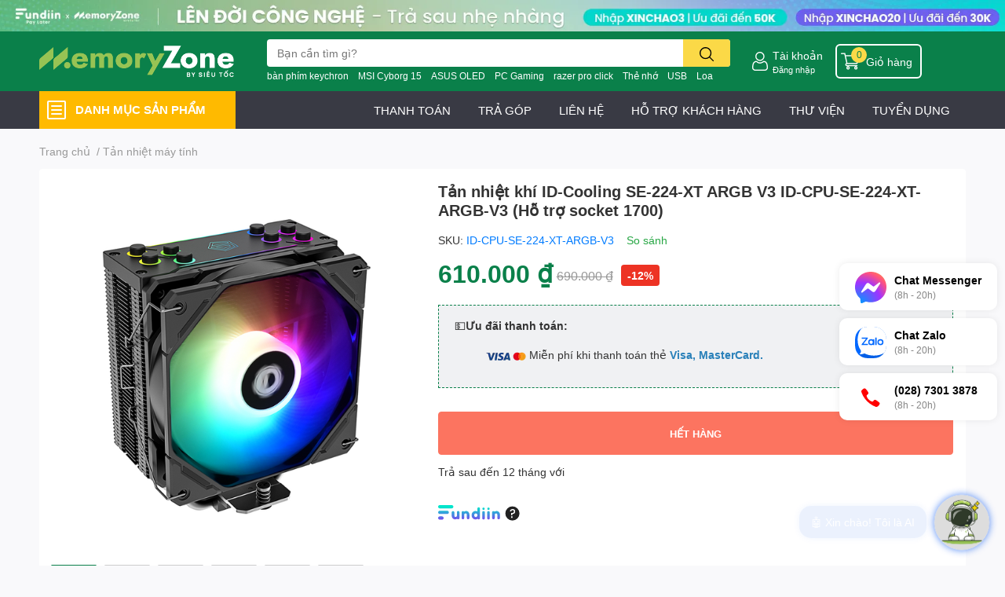

--- FILE ---
content_type: text/html; charset=utf-8
request_url: https://memoryzone.com.vn/tan-nhiet-khi-id-cooling-se-224-xt-argb-v3-id-cpu-se-224-xt-argb-v3
body_size: 105615
content:
<!DOCTYPE html>  
<html lang="vi"> 
	<head>
		<meta name="google-site-verification" content="WVaC1sAh0hY9_MsOjfFs7PC5d08TmJzLD8Y9eR3ives" />
		<meta charset="UTF-8" />
		<meta name="theme-color" content="" />
		<link rel="canonical" href="https://memoryzone.com.vn/tan-nhiet-khi-id-cooling-se-224-xt-argb-v3-id-cpu-se-224-xt-argb-v3"/>
		<meta name='revisit-after' content='2 days' />
		<meta name="robots" content="noodp,index,follow" />
		<meta name="viewport" content="width=device-width, initial-scale=1.0, maximum-scale=1.0"/>

		<meta name="description" content="Tản nhiệt khí ID Cooling SE-224-XT ARGB V3 là bộ tản nhiệt CPU hiệu suất với 4 ống đồng dẫn nhiệt chuyên dụng được thiết kế quạt kép hỗ trợ PWM cùng hiệu ứng đèn nền RGB là giải pháp tuyệt vời cho bộ máy của bạn">
		<title>Tản nhiệt khí ID-Cooling SE-224-XT ARGB V3 ID-CPU-SE-224-XT-ARGB-V3 (Hỗ trợ socket 1700)		</title>
		<meta name="keywords" content="Tản nhiệt khí ID-Cooling SE-224-XT ARGB V3 ID-CPU-SE-224-XT-ARGB-V3 (Hỗ trợ socket 1700), Tất cả sản phẩm (cho Quảng cáo), Tản nhiệt - Fan Case, Tản nhiệt CPU, Tản nhiệt máy tính, LED A-RGB ( đồng bộ Mainboard ), Tản nhiệt khí, MemoryZone by SieuToc, memoryzone.com.vn"/>		
		

	<meta property="og:type" content="product">
	<meta property="og:title" content="Tản nhiệt khí ID-Cooling SE-224-XT ARGB V3 ID-CPU-SE-224-XT-ARGB-V3 (Hỗ trợ socket 1700)">
	
		<meta property="og:image" content="https://bizweb.dktcdn.net/thumb/grande/100/329/122/products/tan-nhiet-khi-id-cooling-se-224-xt-argb-v3.png?v=1642503259553">
		<meta property="og:image:secure_url" content="https://bizweb.dktcdn.net/thumb/grande/100/329/122/products/tan-nhiet-khi-id-cooling-se-224-xt-argb-v3.png?v=1642503259553">
	
		<meta property="og:image" content="https://bizweb.dktcdn.net/thumb/grande/100/329/122/products/tan-nhiet-khi-id-cooling-se-224-xt-argb-v3-5.png?v=1642503259553">
		<meta property="og:image:secure_url" content="https://bizweb.dktcdn.net/thumb/grande/100/329/122/products/tan-nhiet-khi-id-cooling-se-224-xt-argb-v3-5.png?v=1642503259553">
	
		<meta property="og:image" content="https://bizweb.dktcdn.net/thumb/grande/100/329/122/products/tan-nhiet-khi-id-cooling-se-224-xt-argb-v3-4.png?v=1642503259553">
		<meta property="og:image:secure_url" content="https://bizweb.dktcdn.net/thumb/grande/100/329/122/products/tan-nhiet-khi-id-cooling-se-224-xt-argb-v3-4.png?v=1642503259553">
	
	<meta property="og:price:amount" content="610.000">
	<meta property="og:price:currency" content="VND">

<meta property="og:description" content="Tản nhiệt khí ID Cooling SE-224-XT ARGB V3 là bộ tản nhiệt CPU hiệu suất với 4 ống đồng dẫn nhiệt chuyên dụng được thiết kế quạt kép hỗ trợ PWM cùng hiệu ứng đèn nền RGB là giải pháp tuyệt vời cho bộ máy của bạn">
<meta property="og:url" content="https://memoryzone.com.vn/tan-nhiet-khi-id-cooling-se-224-xt-argb-v3-id-cpu-se-224-xt-argb-v3">
<meta property="og:site_name" content="MemoryZone by SieuToc">

		<link rel="icon" href="//bizweb.dktcdn.net/100/329/122/themes/1038963/assets/favicon.png?1768928483347" type="image/x-icon" />
		<link  rel="dns-prefetch" href="https://fonts.googleapis.com">
<link  rel="dns-prefetch" href="https://fonts.gstatic.com" >
<link  rel="dns-prefetch" href="https://bizweb.dktcdn.net" >
<link rel="dns-prefetch" href="https://memoryzone.com.vn">
<!--
<link rel="preload" as='style' type="text/css" href="//bizweb.dktcdn.net/100/329/122/themes/1038963/assets/main.css?1768928483347" />
-->

<link rel="preload" as='style'  type="text/css" href="//bizweb.dktcdn.net/100/329/122/themes/1038963/assets/index.css?1768928483347">
<link rel="preload" as='style'  type="text/css" href="//bizweb.dktcdn.net/100/329/122/themes/1038963/assets/bootstrap-4-3-min.css?1768928483347">
<link rel="preload" as='style'  type="text/css" href="//bizweb.dktcdn.net/100/329/122/themes/1038963/assets/responsive.css?1768928483347">
<link rel="preload" as='style'  type="text/css" href="//bizweb.dktcdn.net/100/329/122/themes/1038963/assets/product-infor-style.css?1768928483347">
<link rel="preload" as='style'  type="text/css" href="//bizweb.dktcdn.net/100/329/122/themes/1038963/assets/quickviews-popup-cart.css?1768928483347">


<link rel="preload" as="image" href="//bizweb.dktcdn.net/thumb/large/100/329/122/products/tan-nhiet-khi-id-cooling-se-224-xt-argb-v3.png?v=1642503259553">

		<link rel="preload" as="script" href="//bizweb.dktcdn.net/100/329/122/themes/1038963/assets/lazy.js?1768928483347" />
		<script src="//bizweb.dktcdn.net/100/329/122/themes/1038963/assets/lazy.js?1768928483347" type="text/javascript"></script>
		<link rel="stylesheet" href="//bizweb.dktcdn.net/100/329/122/themes/1038963/assets/bootstrap-4-3-min.css?1768928483347">
		<style>
			:root{
				--text-color: #333333;
				--body-background: #F9F9FB;
				--text-secondary-color: #8F8F8F;
				--primary-color: #0a804a;
				--secondary-color:#fbd947;
				--price-color: #0a804a;
				--header-background: #0a804a;
				--header-color: #ffffff;
				--subheader-background: #ffffff;
				--subheader-color: #2f4858;
				--label-background: #ed3324;
				--label-color: #ffffff;
				--footer-bg:#ffffff;
				--footer-color:#333333;
				--show-loadmore: none!important;				--order-loadmore: -1!important;				--sale-pop-color: #e40303;
				--buynow-bg: #0a804a;
				--buynow-text-color: #ffffff;
				--addcart-bg: #fb2a0b;
				--addcart-text-color: #ed3324;
				--cta-color: #ed3324;
				--coupon-title-color: #0a804a;
				--coupon-button-color: #0a804a;
				--col-menu: 3;
				--border-color: #f1f1f1;
				--link-color: #2F80ED;
				--coupon-code-background: #0a804a;
			}
			@font-face {
				font-family: 'Lato';
				font-style: normal;
				font-weight: 300;
				font-display: swap;
				src: url(//bizweb.dktcdn.net/100/329/122/themes/1038963/assets/lato-light.woff2?1768928483347) format('woff2');
			}
			@font-face {
				font-family: 'Lato';
				font-style: normal;
				font-weight: 400;
				font-display: swap;
				src: url(//bizweb.dktcdn.net/100/329/122/themes/1038963/assets/lato-regular.woff2?1768928483347) format('woff2');
			}
			@font-face {
				font-family: 'Lato';
				font-style: normal;
				font-weight: 700;
				font-display: swap;
				src: url(//bizweb.dktcdn.net/100/329/122/themes/1038963/assets/lato-bold.woff2?1768928483347) format('woff2');
			}
		</style>
		<link href="//bizweb.dktcdn.net/100/329/122/themes/1038963/assets/main.css?1768928483347" rel="stylesheet"/>

		<link href="//bizweb.dktcdn.net/100/329/122/themes/1038963/assets/product-infor-style.css?1768928483347" rel="stylesheet" type="text/css" media="all" />
		<style>
	.swatch-ele {
		margin: 0 15px 8px 0px;
	}
	.swatch-element {
		position: relative;
	}
	.swatch-element.color .trang {
		background-color: #fcfcfc;
	}
	.swatch-element.color .xanh-ngoc {
		background-color: #0572ff;
	}
	.swatch-element.color .hong {
		background-color: #f662d6;
	}
	.swatch-element.color .den {
		background-color: #000;
	}
	.swatch-element.color .do {
		background-color: #f20808;
	}
	.swatch-element.color .vang {
		background-color: #fcef05;
	}
	.swatch-element.color .xam {
		background-color: #615a5a;
	}
	.swatch-element.color .xanh-nuoc-bien {
		background-color: #3a40fa;
	}
	.swatch-element.color .xanh-luc {
		background-color: #00b7ff;
	}
	.swatch-element.color .tim {
		background-color: #c500ff;
	}

								.swatch-element.color .trang {
		background-color:#ffffff;
	}
	.swatch-element.color .trang.image-type {
		background: url(//bizweb.dktcdn.net/100/329/122/themes/1038963/assets/color_1.png?1768928483347) no-repeat center center;
		background-size: cover;
	}
									.swatch-element.color .xanh-duong {
		background-color:#009cce;
	}
	.swatch-element.color .xanh-duong.image-type {
		background: url(//bizweb.dktcdn.net/100/329/122/themes/1038963/assets/color_2.png?1768928483347) no-repeat center center;
		background-size: cover;
	}
									.swatch-element.color .xam {
		background-color:#7e7e7e;
	}
	.swatch-element.color .xam.image-type {
		background: url(//bizweb.dktcdn.net/100/329/122/themes/1038963/assets/color_3.png?1768928483347) no-repeat center center;
		background-size: cover;
	}
									.swatch-element.color .do {
		background-color:#e80000;
	}
	.swatch-element.color .do.image-type {
		background: url(//bizweb.dktcdn.net/100/329/122/themes/1038963/assets/color_4.png?1768928483347) no-repeat center center;
		background-size: cover;
	}
									.swatch-element.color .den {
		background-color:#000000;
	}
	.swatch-element.color .den.image-type {
		background: url(//bizweb.dktcdn.net/100/329/122/themes/1038963/assets/color_5.png?1768928483347) no-repeat center center;
		background-size: cover;
	}
									.swatch-element.color .hong {
		background-color:#ffd1d1;
	}
	.swatch-element.color .hong.image-type {
		background: url(//bizweb.dktcdn.net/100/329/122/themes/1038963/assets/color_6.png?1768928483347) no-repeat center center;
		background-size: cover;
	}
									.swatch-element.color .tim {
		background-color:#a000bb;
	}
	.swatch-element.color .tim.image-type {
		background: url(//bizweb.dktcdn.net/100/329/122/themes/1038963/assets/color_7.png?1768928483347) no-repeat center center;
		background-size: cover;
	}
									.swatch-element.color .xanh-reu {
		background-color:#008070;
	}
	.swatch-element.color .xanh-reu.image-type {
		background: url(//bizweb.dktcdn.net/100/329/122/themes/1038963/assets/color_8.png?1768928483347) no-repeat center center;
		background-size: cover;
	}
									.swatch-element.color .kem {
		background-color:#fff8e2;
	}
	.swatch-element.color .kem.image-type {
		background: url(//bizweb.dktcdn.net/100/329/122/themes/1038963/assets/color_9.png?1768928483347) no-repeat center center;
		background-size: cover;
	}
									.swatch-element.color .bac {
		background-color:#f0f0f0;
	}
	.swatch-element.color .bac.image-type {
		background: url(//bizweb.dktcdn.net/100/329/122/themes/1038963/assets/color_10.png?1768928483347) no-repeat center center;
		background-size: cover;
	}
		
	.swatch-element.color + .tooltip {
		z-index: -1;
		white-space: nowrap;
	}
	.swatch-element.color:hover + .tooltip {
		opacity: 1;
		z-index: 100;
		top: -30px;
		min-width: 30px;
		background: #000;
		color: #fff;
		padding: 4px 6px;
		font-size: 10px;
		border-radius: 4px;
	}
	.swatch-element.color:hover + .tooltip:after {
		content: '';
		position: absolute;
		left: 16px;
		bottom: -3px;
		width: 0;
		height: 0;
		border-style: solid;
		border-width: 3px 2.5px 0 2.5px;
		border-color: #000 transparent transparent transparent;
	}
	.swatch-element label {
		padding: 10px 12px;
		font-size: 14px;
		border-radius: 6px;
		height: 30px !important;
		min-width: auto !important;
		white-space: nowrap;
		display: flex;
		align-items: center;
		justify-content: center;
		border: 1px solid #ccc;
		border-radius: 4px;
		margin-bottom: 0;
		cursor: pointer
	}
	.swatch-element input {
		width: 100%;
		height: 100%;
		opacity: 0;
		position: absolute;
		z-index: 3;
		top: 0;
		left: 0;
		cursor: pointer;
	}
	.swatch-element.soldout{
		opacity: 0.5;
	}
	.swatch .swatch-element input:checked + label {
		border-color: var(--primary-color) !important;
		color: var(--primary-color);
		position: relative;
	}
	.swatch .swatch-element input:checked + label:after {
		background-color: var(--primary-color);
		border-radius: 0 0 5px 0;
		color: #fff;
		content: "✓";
		font-size: 8px;
		font-weight: normal;
		height: 8px;
		left: 0;
		padding-bottom: 12px;
		padding-left: 0px;
		padding-top: 0px;
		position: absolute;
		top: 0;
		width: 11px;
		text-align: center;
	}
	.swatch .swatch-element input:checked + label:before {
		content: none;
		padding: 4px;
		font-size: 10px;
		line-height: 1;
		position: absolute;
		top: -15px;
		right: -13px;
		background: var(--primary-color);
		width: 26px;
		height: 24px;
		transform: rotate(45deg);
	}
	.swatch .color label:before {
		content: none;
	}
	.swatch {
		display: flex;
		flex-wrap: wrap;
		padding: 0 0 10px;
	}
	.swatch .header {
		font-weight: bold;
		padding-right: 20px;
		min-width: 115px;
		width: 115px;
		color: #333;
		line-height: 30px;
	}
	.swatch .swatch-main {
		width: calc(100% - 115px);
		min-width: calc(100% - 115px);
	}
	.swatch .swatch-switch.hasSound .swatch-element label {
		padding-right: 35px;
	}
	.swatch .swatch-switch.hasSound .audio-icon {
		position: absolute;
		top: 7px;
		right: 10px;
		z-index: 9;
	}
	.quick-view-product .swatch {
		padding: var(--block-spacing) 0;
	}
	.item_product_main .swatch-element.color {
		margin-right: 5px;
		margin-top: 5px;
	}
	.item_product_main .swatch .color label {
		width: 26px;
		height: 26px!important;
		line-height: 26px!important;
		padding: 0;
	}
</style>		<link href="//bizweb.dktcdn.net/100/329/122/themes/1038963/assets/quickviews-popup-cart.css?1768928483347" rel="stylesheet" type="text/css" media="all" />
								<link href="//bizweb.dktcdn.net/100/329/122/themes/1038963/assets/blog-article-style.css?1768928483347" rel="stylesheet" type="text/css" media="all" />
		<link href="//bizweb.dktcdn.net/100/329/122/themes/1038963/assets/edit-blog-article.scss.css?1768928483347" rel="stylesheet" type="text/css" media="all" />
		
		
		
		<link href="//bizweb.dktcdn.net/100/329/122/themes/1038963/assets/product-style.css?1768928483347" rel="stylesheet" type="text/css" media="all" />
		<link href="//bizweb.dktcdn.net/100/329/122/themes/1038963/assets/edit-product.scss.css?1768928483347" rel="stylesheet" type="text/css" media="all" />
		
		
		
		
		<link rel="preload" as="script" href="//bizweb.dktcdn.net/100/329/122/themes/1038963/assets/jquery.js?1768928483347" />
		<script src="//bizweb.dktcdn.net/100/329/122/themes/1038963/assets/jquery.js?1768928483347" type="text/javascript"></script>
				<link rel="preload" as="script" href="//bizweb.dktcdn.net/100/329/122/themes/1038963/assets/slick-min.js?1768928483347" />
		<script src="//bizweb.dktcdn.net/100/329/122/themes/1038963/assets/slick-min.js?1768928483347" type="text/javascript"></script>
				<link href="//bizweb.dktcdn.net/100/329/122/themes/1038963/assets/responsive.css?1768928483347" rel="stylesheet" type="text/css" media="all" />
		<link href="//bizweb.dktcdn.net/100/329/122/themes/1038963/assets/edit.scss.css?1768928483347" rel="stylesheet" type="text/css" media="all" />
		<script>
	var Bizweb = Bizweb || {};
	Bizweb.store = 'memoryzone-com-vn.mysapo.net';
	Bizweb.id = 329122;
	Bizweb.theme = {"id":1038963,"name":"EGA Techstore (Theme Chính) - Update Account","role":"main"};
	Bizweb.template = 'product';
	if(!Bizweb.fbEventId)  Bizweb.fbEventId = 'xxxxxxxx-xxxx-4xxx-yxxx-xxxxxxxxxxxx'.replace(/[xy]/g, function (c) {
	var r = Math.random() * 16 | 0, v = c == 'x' ? r : (r & 0x3 | 0x8);
				return v.toString(16);
			});		
</script>
<script>
	(function () {
		function asyncLoad() {
			var urls = ["https://productviewedhistory.sapoapps.vn/ProductViewed/ProductRecentScriptTags?store=memoryzone-com-vn.mysapo.net","https://google-shopping.sapoapps.vn/conversion-tracker/global-tag/317.js?store=memoryzone-com-vn.mysapo.net","https://google-shopping.sapoapps.vn/conversion-tracker/event-tag/317.js?store=memoryzone-com-vn.mysapo.net","//instantsearch.sapoapps.vn/scripts/instantsearch-st.js?store=memoryzone-com-vn.mysapo.net","//promotionpopup.sapoapps.vn/genscript/script.js?store=memoryzone-com-vn.mysapo.net","https://forms.sapoapps.vn/libs/js/surveyform.min.js?store=memoryzone-com-vn.mysapo.net","//newproductreviews.sapoapps.vn/assets/js/productreviews.min.js?store=memoryzone-com-vn.mysapo.net","https://aff.sapoapps.vn/api/proxy/scripttag.js?store=memoryzone-com-vn.mysapo.net"];
			for (var i = 0; i < urls.length; i++) {
				var s = document.createElement('script');
				s.type = 'text/javascript';
				s.async = true;
				s.src = urls[i];
				var x = document.getElementsByTagName('script')[0];
				x.parentNode.insertBefore(s, x);
			}
		};
		window.attachEvent ? window.attachEvent('onload', asyncLoad) : window.addEventListener('load', asyncLoad, false);
	})();
</script>


<script>
	window.BizwebAnalytics = window.BizwebAnalytics || {};
	window.BizwebAnalytics.meta = window.BizwebAnalytics.meta || {};
	window.BizwebAnalytics.meta.currency = 'VND';
	window.BizwebAnalytics.tracking_url = '/s';

	var meta = {};
	
	meta.product = {"id": 24447107, "vendor": "", "name": "Tản nhiệt khí ID-Cooling SE-224-XT ARGB V3 ID-CPU-SE-224-XT-ARGB-V3 (Hỗ trợ socket 1700)",
	"type": "Tản nhiệt máy tính", "price": 610000 };
	
	
	for (var attr in meta) {
	window.BizwebAnalytics.meta[attr] = meta[attr];
	}
</script>

	
		<script src="/dist/js/stats.min.js?v=96f2ff2"></script>
	



<!-- Google tag (gtag.js) -->
<script async src="https://www.googletagmanager.com/gtag/js?id=G-6JJ37JW9EZ"></script>
<script>
  window.dataLayer = window.dataLayer || [];
  function gtag(){dataLayer.push(arguments);}
  gtag('js', new Date());

  gtag('config', 'G-6JJ37JW9EZ');
</script>

<!-- Google Tag Manager -->
<script>(function(w,d,s,l,i){w[l]=w[l]||[];w[l].push({'gtm.start':
new Date().getTime(),event:'gtm.js'});var f=d.getElementsByTagName(s)[0],
j=d.createElement(s),dl=l!='dataLayer'?'&l='+l:'';j.async=true;j.src=
'https://www.googletagmanager.com/gtm.js?id='+i+dl;f.parentNode.insertBefore(j,f);
})(window,document,'script','dataLayer','GTM-KWCDB9R');</script>
<!-- End Google Tag Manager -->

<!-- Global site tag (gtag.js) - Google Ads -->
<script async src="https://www.googletagmanager.com/gtag/js?id=AW-993120848"></script>
<script>
  window.dataLayer = window.dataLayer || [];
  function gtag(){dataLayer.push(arguments);}
  gtag('js', new Date());

  gtag('config', 'AW-993120848');
</script>
<script>

	window.enabled_enhanced_ecommerce = true;

</script>

<script>

	try {
		gtag('event', 'view_item', {
			items: [
				{
					id: 24447107,
					name: "Tản nhiệt khí ID-Cooling SE-224-XT ARGB V3 ID-CPU-SE-224-XT-ARGB-V3 (Hỗ trợ socket 1700)",
					brand: null,
					category: "Tản nhiệt máy tính",
					variant: null,
					price: '610000'
				}
			]
		});
	} catch(e) { console.error('ga script error', e);}

</script>




<!--Facebook Pixel Code-->
<script>
	!function(f, b, e, v, n, t, s){
	if (f.fbq) return; n = f.fbq = function(){
	n.callMethod?
	n.callMethod.apply(n, arguments):n.queue.push(arguments)}; if (!f._fbq) f._fbq = n;
	n.push = n; n.loaded = !0; n.version = '2.0'; n.queue =[]; t = b.createElement(e); t.async = !0;
	t.src = v; s = b.getElementsByTagName(e)[0]; s.parentNode.insertBefore(t, s)}
	(window,
	document,'script','https://connect.facebook.net/en_US/fbevents.js');
	fbq('init', '555390224831405', {} , {'agent': 'plsapo'}); // Insert your pixel ID here.
	fbq('track', 'PageView',{},{ eventID: Bizweb.fbEventId });
	
	fbq('track', 'ViewContent', {
	content_ids: [24447107],
	content_name: '"Tản nhiệt khí ID-Cooling SE-224-XT ARGB V3 ID-CPU-SE-224-XT-ARGB-V3 (Hỗ trợ socket 1700)"',
	content_type: 'product_group',
	value: '610000',
	currency: window.BizwebAnalytics.meta.currency
	}, { eventID: Bizweb.fbEventId });
	
</script>
<noscript>
	<img height='1' width='1' style='display:none' src='https://www.facebook.com/tr?id=555390224831405&ev=PageView&noscript=1' />
</noscript>
<!--DO NOT MODIFY-->
<!--End Facebook Pixel Code-->



<script>
	var eventsListenerScript = document.createElement('script');
	eventsListenerScript.async = true;
	
	eventsListenerScript.src = "/dist/js/store_events_listener.min.js?v=1b795e9";
	
	document.getElementsByTagName('head')[0].appendChild(eventsListenerScript);
</script>






		

		
		
		
<script type="application/ld+json">
        {
        "@context": "http://schema.org",
        "@type": "BreadcrumbList",
        "itemListElement": 
        [
            {
                "@type": "ListItem",
                "position": 1,
                "item": 
                {
                  "@id": "https://memoryzone.com.vn",
                  "name": "Trang chủ"
                }
            },
      
            {
                "@type": "ListItem",
                "position": 2,
                "item": 
                {
                  "@id": "https://memoryzone.com.vn/tan-nhiet-khi-id-cooling-se-224-xt-argb-v3-id-cpu-se-224-xt-argb-v3",
                  "name": "Tản nhiệt khí ID-Cooling SE-224-XT ARGB V3 ID-CPU-SE-224-XT-ARGB-V3 (Hỗ trợ socket 1700)"
                }
            }
      
        
      
      
      
      
    
        ]
        }
</script>
		<!--
Theme Information
--------------------------------------
Theme ID: EGA TechStore
Version: v1.4.1_20230217
Company: EGANY
changelog: //bizweb.dktcdn.net/100/329/122/themes/1038963/assets/ega-changelog.js?1768928483347
---------------------------------------
-->

		<script>var ProductReviewsAppUtil=ProductReviewsAppUtil || {};ProductReviewsAppUtil.store={name: 'MemoryZone by SieuToc'};</script>
				<link rel="stylesheet" href="https://cdnjs.cloudflare.com/ajax/libs/Swiper/6.6.2/swiper-bundle.css" integrity="sha512-Cnea/COlaB9X7PM3tEBw3GriCbQIAfPLbrK+pKIj8KER/gf7QL0QEK954stZ4rleDyMnEldn42jR8U+fXOHojA==" crossorigin="anonymous" referrerpolicy="no-referrer" />
		<script src="https://cdnjs.cloudflare.com/ajax/libs/Swiper/6.6.2/swiper-bundle.js" integrity="sha512-B9mwGx3uq3CUk94LJpVSZqAkZmF8DY9JnNvsrEteIw6MJkIUgW1q67pcz/UXReqLvomEUttN27p6pY7hgl9fZA==" crossorigin="anonymous" referrerpolicy="no-referrer"></script>

		<!-- Google Tag Manager -->
		<script>(function(w,d,s,l,i){w[l]=w[l]||[];w[l].push({'gtm.start':
															  new Date().getTime(),event:'gtm.js'});var f=d.getElementsByTagName(s)[0],
	j=d.createElement(s),dl=l!='dataLayer'?'&l='+l:'';j.async=true;j.src=
		'https://www.googletagmanager.com/gtm.js?id='+i+dl;f.parentNode.insertBefore(j,f);
									})(window,document,'script','dataLayer','GTM-MCFZPHLB');</script>
		<!-- End Google Tag Manager -->

		<link href="//bizweb.dktcdn.net/100/329/122/themes/1038963/assets/aecom-badge-index-css.css?1768928483347" rel="stylesheet" type="text/css" media="all" />
	</head>
	<body id="template-product">


		<div class="opacity_menu"></div>
		<div class="container">
	<script type="text/javascript" src="//translate.google.com/translate_a/element.js?cb=googleTranslateElementInit" defer=""></script>
	<div class="google-translate text-right">
		<div class="ggtrans">
			<div id="google_translate_element"></div>
		</div>
	</div>
	<script type="text/javascript" defer="">
		function googleTranslateElementInit() {
			new google.translate.TranslateElement({pageLanguage: 'vi', layout: google.translate.TranslateElement.InlineLayout.HORIZONTAL}, 'google_translate_element');
		}
	</script>
</div>
<div class="topbar-slider swiper-container">
	<div class="swiper-wrapper">
		<div class="swiper-slide">
			<a href="https://go.mmz.vn/sandisk-flagship-store-slider-top" class="clearfix" title="SanDisk Flagship Store">
				<picture>
					<source media="(max-width: 767px)" srcset="//bizweb.dktcdn.net/100/329/122/themes/1038963/assets/bannertop_1_mb.jpg?1768928483347">
					<img src="//bizweb.dktcdn.net/100/329/122/themes/1038963/assets/bannertop_1.jpg?1768928483347" alt="SanDisk Flagship Store"/>
				</picture>
			</a>
		</div> 
		<div class="swiper-slide">
			<a href="https://go.mmz.vn/samsung-official-store-web" class="clearfix" title="Samsung Memory Storage">
				<picture>
					<source media="(max-width: 767px)" srcset="//bizweb.dktcdn.net/100/329/122/themes/1038963/assets/bannertop_2_mb.jpg?1768928483347">
					<img src="//bizweb.dktcdn.net/100/329/122/themes/1038963/assets/bannertop_2.jpg?1768928483347" alt="Samsung Memory Storage"/>
				</picture>
			</a>
		</div> 
		<div class="swiper-slide">
			<a href="tra-sau-fundiin" class="clearfix" title="MemoryZone Fundiin">
				<picture>
					<source media="(max-width: 767px)" srcset="//bizweb.dktcdn.net/100/329/122/themes/1038963/assets/bannertop_3_mb.jpg?1768928483347">
					<img src="//bizweb.dktcdn.net/100/329/122/themes/1038963/assets/bannertop_3.jpg?1768928483347" alt="MemoryZone Fundiin"/>
				</picture>
			</a>
		</div> 
	</div>
</div>
<script>
	var swiperbannertop = new Swiper(".topbar-slider", {
		autoplay: {
			delay: 4000,
			disableOnInteraction: true,
		},
		speed: 500,
		effect: 'fade'
	});
</script><header class="header header_menu">
	<div class="mid-header wid_100 d-flex align-items-center">
		<div class="container ">
			<div class="row align-items-center">
				<div class="col-2 col-sm-3 header-right d-lg-none d-block">
					<div class="toggle-nav btn menu-bar mr-4 ml-0 p-0  d-lg-none d-flex text-white">
						<span class="bar"></span>
						<span class="bar"></span>
						<span class="bar"></span>
					</div>
				</div>
				<div class="col-6 col-lg-2 col-xl-3 header-left">
					
					<a href="/" class="logo-wrapper " title='MemoryZone by SieuToc'>
						<img loading="lazy" class="img-fluid"
							 src="//bizweb.dktcdn.net/100/329/122/themes/1038963/assets/logo.png?1768928483347" 
							 alt="logo MemoryZone by SieuToc"
							 width="248"
							 height="56"
							 >
					</a>
					

				</div>
				<div class="col-lg-6 col-12 header-center pl-lg-0" id="search-header">
					<ae-widget hydrate="load" component="AeSmartSearchInput" api="https://memoryzone.aecomapp.com/api/" api-key="2">
	<form action="/search" method="get" class="input-group search-bar custom-input-group " role="search">
		<input type="text" name="query" value="" autocomplete="off" 
			   class="input-group-field auto-search form-control " required="" 
			   data-placeholder="Tìm tên sản phẩm, SKU,...;Giao hàng Siêu Tốc 2H chỉ 19K;Miễn phí giao hàng toàn quốc;">
		<input type="hidden" name="type" value="product">
		<span class="input-group-btn btn-action">
			<button type="submit"  aria-label="search" class="btn text-white icon-fallback-text h-100">
				<svg class="icon">
	<use xlink:href="#icon-search" />
</svg>			</button>
		</span>

	</form>
</ae-widget>
					
										
										<div class="search-dropdow">
						<ul class="search__list pl-0 d-flex list-unstyled mb-0 flex-wrap">
							<li class="mr-2" >
								<a id="filter-search-ban-phim-keychron" href="/search?query=b%C3%A0n+ph%C3%ADm+keychron&type=product">bàn phím keychron</a>
							</li>	
							<li class="mr-2" >
								<a id="filter-search-msi-cyborg-15" href="/search?query=MSI+Cyborg+15&type=product">MSI Cyborg 15</a>
							</li>	
							<li class="mr-2" >
								<a id="filter-search-asus-oled" href="/search?query=ASUS+OLED&type=product">ASUS OLED</a>
							</li>	
							<li class="mr-2" >
								<a id="filter-search-pc-gaming" href="/search?query=PC+Gaming&type=product">PC Gaming</a>
							</li>	
							<li class="mr-2" >
								<a id="filter-search-razer-pro-click" href="/search?query=razer+pro+click&type=product">razer pro click</a>
							</li>	
							<li class="mr-2" >
								<a id="filter-search-the-nho" href="/search?query=Th%E1%BA%BB+nh%E1%BB%9B&type=product">Thẻ nhớ</a>
							</li>	
							<li class="mr-2" >
								<a id="filter-search-usb" href="/search?query=USB&type=product">USB</a>
							</li>	
							<li class="mr-2" >
								<a id="filter-search-loa" href="/search?query=Loa&type=product">Loa</a>
							</li>	
							<li class="mr-2" >
								<a id="filter-search-" href="/search?query=&type=product"></a>
							</li>	
						</ul>
					</div>
														</div>
				<div class="col-4 col-sm-3 col-lg-6 col-xl-3 pl-0">
					<ul class="header-right mb-0 list-unstyled d-flex align-items-center">
	
	<li class='ml-4 mr-4 mr-md-0 ml-md-3 media d-lg-flex d-none'>
		<img loading="lazy" src="//bizweb.dktcdn.net/100/329/122/themes/1038963/assets/account-icon.png?1768928483347"  
			 width="24" height="24" alt="account_icon"
			 class="mr-1 align-self-center" />
		<div class="media-body d-md-flex flex-column d-none ">
						<a rel="nofollow" href="/account/login"  class="d-block" title="Tài khoản" >
				Tài khoản
			</a>
			<small>
				<a href="/account/login" title="Đăng nhập" class="font-weight: light">
					Đăng nhập
				</a>
			</small>
			
		</div>
	</li>
	
		<li class='d-lg-none'>
		<a href="/so-sanh" class='position-relative d-block'
		   title="So sánh sản phẩm">
			<img loading="lazy"
				 src="//bizweb.dktcdn.net/100/329/122/themes/1038963/assets/compare-icon.png?1768928483347" 
				 width="24" height="24" class="align-self-center" 
				 alt="compare-icon"/>
			<span class='compare-product__header-count position-absolute d-block'>0</span>
		</a>
	</li>
	
	<li class="cartgroup ml-3">
		<div class="mini-cart text-xs-center">
			<a class="img_hover_cart" href="/cart" title="Giỏ hàng" >  
				<img loading="lazy" 
					 src="//bizweb.dktcdn.net/100/329/122/themes/1038963/assets/cart-icon.png?1768928483347" 
					 width="24" height="24"
					 alt="cart_icon"
					 />
				<span class='ml-2 d-xl-block d-none'>Giỏ hàng</span>
				<span class="count_item count_item_pr">0</span>
			</a>
			<div class="top-cart-content card ">
				<ul id="cart-sidebar" class="mini-products-list count_li list-unstyled">
					<li class="list-item">
						<ul></ul>
					</li>
					<li class="action">

					</li>
				</ul>
			</div>
		</div>
	</li>
</ul>
				</div>
			</div>
		</div>
	</div>

</header>

<!-- subheader == mobile nav -->
<div class="subheader ">
	<div class="container">
		
		<div class="toogle-nav-wrapper" >
			<div class="icon-bar btn menu-bar mr-2 p-0 d-inline-flex">
				<span class="bar"></span>
				<span class="bar"></span>
				<span class="bar"></span>
			</div>
			<strong>DANH MỤC SẢN PHẨM</strong>
			<div class="navigation-wrapper ">
				
				<nav class="h-100">
	<ul  class="navigation list-group list-group-flush scroll">
														<li class="menu-item list-group-item">
			<a href="/working-gaming-gear" class="menu-item__link" title="Chuột-Bàn phím-Tai nghe">
								<img loading="lazy"
					 width='24'
					 height='24'
					 src="[data-uri]"
					 alt="Chuột-Bàn phím-Tai nghe" />
								<span>Chuột-Bàn phím-Tai nghe</span>
								<i class='float-right' data-toggle-submenu>
					

<svg class="icon" >
	<use xlink:href="#icon-arrow" />
</svg>
				</i>
			</a>			
				
						<div class="submenu scroll">
								<ul class="submenu__list">
					

					
					<li class="submenu__col">
						<span class="submenu__item submenu__item--main">
							<a class="link" href="/chuot-gaming-van-phong" title="Chuột">Chuột</a>
						</span>
						
						<span class="submenu__item submenu__item">
							<a class="link" href="/chuot-razer" title="Razer">Razer</a>
						</span>
						
						<span class="submenu__item submenu__item">
							<a class="link" href="/chuot-logitech" title="Logitech">Logitech</a>
						</span>
						
						<span class="submenu__item submenu__item">
							<a class="link" href="/chuot-asus" title="Asus ROG">Asus ROG</a>
						</span>
						
						<span class="submenu__item submenu__item">
							<a class="link" href="/chuot-corsair" title="Corsair">Corsair</a>
						</span>
						
						<span class="submenu__item submenu__item">
							<a class="link" href="/chuot-rapoo" title="Rapoo">Rapoo</a>
						</span>
						
						<span class="submenu__item submenu__item">
							<a class="link" href="/chuot-lenovo" title="Lenovo">Lenovo</a>
						</span>
						
						<span class="submenu__item submenu__item">
							<a class="link" href="/chuot-atk-vxe" title="ATK - VXE">ATK - VXE</a>
						</span>
						
						<span class="submenu__item submenu__item">
							<a class="link" href="/chuot-hyperx" title="HyperX">HyperX</a>
						</span>
						
						<span class="submenu__item submenu__item">
							<a class="link" href="/chuot-lemokey" title="Keychron - Lemokey">Keychron - Lemokey</a>
						</span>
						
						<span class="submenu__item submenu__item">
							<a class="link" href="/chuot-angry-miao" title="Angry Miao">Angry Miao</a>
						</span>
						
						<span class="submenu__item submenu__item">
							<a class="link" href="/chuot-dell" title="Dell - AlienWare">Dell - AlienWare</a>
						</span>
						
						<span class="submenu__item submenu__item">
							<a class="link" href="/hop-qua-tang" title="Hộp quà tặng">Hộp quà tặng</a>
						</span>
						
					</li>
					
					

					
					<li class="submenu__col">
						<span class="submenu__item submenu__item--main">
							<a class="link" href="/ban-phim-gaming-van-phong" title="Bàn phím">Bàn phím</a>
						</span>
						
						<span class="submenu__item submenu__item">
							<a class="link" href="/ban-phim-razer" title="Razer">Razer</a>
						</span>
						
						<span class="submenu__item submenu__item">
							<a class="link" href="/ban-phim-logitech" title="Logitech">Logitech</a>
						</span>
						
						<span class="submenu__item submenu__item">
							<a class="link" href="/ban-phim-asus" title="Asus ROG">Asus ROG</a>
						</span>
						
						<span class="submenu__item submenu__item">
							<a class="link" href="/ban-phim-rapoo" title="Rapoo">Rapoo</a>
						</span>
						
						<span class="submenu__item submenu__item">
							<a class="link" href="/ban-phim-dell" title="Dell - AlienWare">Dell - AlienWare</a>
						</span>
						
						<span class="submenu__item submenu__item">
							<a class="link" href="/ban-phim-hyperx" title="HyperX">HyperX</a>
						</span>
						
						<span class="submenu__item submenu__item">
							<a class="link" href="/ban-phim-corsair" title="Corsair">Corsair</a>
						</span>
						
						<span class="submenu__item submenu__item">
							<a class="link" href="/ban-phim-hyperwork" title="HyperWork">HyperWork</a>
						</span>
						
						<span class="submenu__item submenu__item">
							<a class="link" href="/hop-qua-tang" title="Hộp quà tặng">Hộp quà tặng</a>
						</span>
						
					</li>
					
					

					
					<li class="submenu__col">
						<span class="submenu__item submenu__item--main">
							<a class="link" href="/ban-phim-co" title="Bàn phím cơ">Bàn phím cơ</a>
						</span>
						
						<span class="submenu__item submenu__item">
							<a class="link" href="/ban-phim-dareu" title="Dareu">Dareu</a>
						</span>
						
						<span class="submenu__item submenu__item">
							<a class="link" href="/ban-phim-aula" title="AULA">AULA</a>
						</span>
						
						<span class="submenu__item submenu__item">
							<a class="link" href="/ban-phim-akko" title="AKKO">AKKO</a>
						</span>
						
						<span class="submenu__item submenu__item">
							<a class="link" href="/ban-phim-keychron" title="Keychron - Lemokey">Keychron - Lemokey</a>
						</span>
						
						<span class="submenu__item submenu__item">
							<a class="link" href="/ban-phim-nuphy" title="NuPhy">NuPhy</a>
						</span>
						
						<span class="submenu__item submenu__item">
							<a class="link" href="/ban-phim-evoworks" title="Evoworks">Evoworks</a>
						</span>
						
						<span class="submenu__item submenu__item">
							<a class="link" href="/ban-phim-dry-studio" title="Dry Studio">Dry Studio</a>
						</span>
						
						<span class="submenu__item submenu__item">
							<a class="link" href="/hop-qua-tang" title="Hộp quà tặng">Hộp quà tặng</a>
						</span>
						
					</li>
					
					

					
					<li class="submenu__col">
						<span class="submenu__item submenu__item--main">
							<a class="link" href="/tai-nghe" title="Tai nghe">Tai nghe</a>
						</span>
						
						<span class="submenu__item submenu__item">
							<a class="link" href="/tai-nghe-razer" title="Razer">Razer</a>
						</span>
						
						<span class="submenu__item submenu__item">
							<a class="link" href="/tai-nghe-hyperx" title="HyperX">HyperX</a>
						</span>
						
						<span class="submenu__item submenu__item">
							<a class="link" href="/tai-nghe-logitech" title="Logitech">Logitech</a>
						</span>
						
						<span class="submenu__item submenu__item">
							<a class="link" href="/tai-nghe-corsair" title="Corsair">Corsair</a>
						</span>
						
						<span class="submenu__item submenu__item">
							<a class="link" href="/tai-nghe-asus" title="Asus ROG">Asus ROG</a>
						</span>
						
						<span class="submenu__item submenu__item">
							<a class="link" href="/tai-nghe-rapoo" title="Rapoo">Rapoo</a>
						</span>
						
						<span class="submenu__item submenu__item">
							<a class="link" href="/tai-nghe-dell" title="Dell - AlienWare">Dell - AlienWare</a>
						</span>
						
						<span class="submenu__item submenu__item">
							<a class="link" href="/hop-qua-tang" title="Hộp quà tặng">Hộp quà tặng</a>
						</span>
						
					</li>
					
					

					
					<li class="submenu__col">
						<span class="submenu__item submenu__item--main">
							<a class="link" href="/tay-cam" title="Tay Cầm">Tay Cầm</a>
						</span>
						
						<span class="submenu__item submenu__item">
							<a class="link" href="/tay-cam-razer" title="Razer">Razer</a>
						</span>
						
						<span class="submenu__item submenu__item">
							<a class="link" href="/tay-cam-asus" title="Asus">Asus</a>
						</span>
						
						<span class="submenu__item submenu__item">
							<a class="link" href="/tay-cam-machenike" title="Machenike">Machenike</a>
						</span>
						
						<span class="submenu__item submenu__item">
							<a class="link" href="/tay-cam-rapoo" title="Rapoo">Rapoo</a>
						</span>
						
						<span class="submenu__item submenu__item">
							<a class="link" href="/tay-cam-dareu" title="Dareu">Dareu</a>
						</span>
						
					</li>
					
					

					
					<li class="submenu__col">
						<span class="submenu__item submenu__item--main">
							<a class="link" href="/loa" title="Loa">Loa</a>
						</span>
						
						<span class="submenu__item submenu__item">
							<a class="link" href="/loa-razer" title="Razer">Razer</a>
						</span>
						
						<span class="submenu__item submenu__item">
							<a class="link" href="/loa-edifier" title="Edifier">Edifier</a>
						</span>
						
						<span class="submenu__item submenu__item">
							<a class="link" href="/loa-creative" title="Creative">Creative</a>
						</span>
						
					</li>
					
					

					
					<li class="submenu__col">
						<span class="submenu__item submenu__item--main">
							<a class="link" href="/phu-kien-chuot" title="Mua kèm Chuột">Mua kèm Chuột</a>
						</span>
						
						<span class="submenu__item submenu__item">
							<a class="link" href="/ban-di-chuot" title="Bàn di chuột">Bàn di chuột</a>
						</span>
						
						<span class="submenu__item submenu__item">
							<a class="link" href="/grip-tape" title="Grip Tape trống trượt">Grip Tape trống trượt</a>
						</span>
						
					</li>
					
					

					
					<li class="submenu__col">
						<span class="submenu__item submenu__item--main">
							<a class="link" href="/phu-kien-ban-phim" title="Mua kèm Bàn Phím">Mua kèm Bàn Phím</a>
						</span>
						
						<span class="submenu__item submenu__item">
							<a class="link" href="/switch-ban-phim" title="Switch">Switch</a>
						</span>
						
						<span class="submenu__item submenu__item">
							<a class="link" href="/keycap" title="Keycap">Keycap</a>
						</span>
						
						<span class="submenu__item submenu__item">
							<a class="link" href="/ke-tay" title="Kê Tay">Kê Tay</a>
						</span>
						
						<span class="submenu__item submenu__item">
							<a class="link" href="/day-cap-custom" title="Dây cáp">Dây cáp</a>
						</span>
						
						<span class="submenu__item submenu__item">
							<a class="link" href="/tui-dung-nuphy" title="Túi đựng">Túi đựng</a>
						</span>
						
					</li>
					
					

					
					<li class="submenu__col">
						<span class="submenu__item submenu__item--main">
							<a class="link" href="/chuot-gaming-van-phong" title="Nhu cầu Chuột">Nhu cầu Chuột</a>
						</span>
						
						<span class="submenu__item submenu__item">
							<a class="link" href="/chuot-van-phong" title="Văn Phòng">Văn Phòng</a>
						</span>
						
						<span class="submenu__item submenu__item">
							<a class="link" href="/chuot-gaming" title="Gaming">Gaming</a>
						</span>
						
						<span class="submenu__item submenu__item">
							<a class="link" href="/chuot-cong-thai-hoc" title="Công Thái Học">Công Thái Học</a>
						</span>
						
						<span class="submenu__item submenu__item">
							<a class="link" href="/chuot-khong-day-wireless" title="Không dây - Wireless">Không dây - Wireless</a>
						</span>
						
						<span class="submenu__item submenu__item">
							<a class="link" href="/chuot-bluetooth" title="Bluetooth">Bluetooth</a>
						</span>
						
						<span class="submenu__item submenu__item">
							<a class="link" href="/chuot-8k-polling" title="8000Hz Polling Rate">8000Hz Polling Rate</a>
						</span>
						
					</li>
					
					

					
					<li class="submenu__col">
						<span class="submenu__item submenu__item--main">
							<a class="link" href="/ban-phim-gaming-van-phong" title="Nhu cầu Bàn phím">Nhu cầu Bàn phím</a>
						</span>
						
						<span class="submenu__item submenu__item">
							<a class="link" href="/ban-phim-van-phong" title="Văn Phòng">Văn Phòng</a>
						</span>
						
						<span class="submenu__item submenu__item">
							<a class="link" href="/ban-phim-gaming" title="Gaming">Gaming</a>
						</span>
						
						<span class="submenu__item submenu__item">
							<a class="link" href="/ban-phim-low-profile" title="Low Profile">Low Profile</a>
						</span>
						
						<span class="submenu__item submenu__item">
							<a class="link" href="/ban-phim-rapid-trigger" title="Rapid Trigger">Rapid Trigger</a>
						</span>
						
						<span class="submenu__item submenu__item">
							<a class="link" href="/ban-phim-ho-tro-hotswap" title="Hotswap">Hotswap</a>
						</span>
						
						<span class="submenu__item submenu__item">
							<a class="link" href="/ban-phim-minisize" title="Mini size">Mini size</a>
						</span>
						
						<span class="submenu__item submenu__item">
							<a class="link" href="/ban-phim-75" title="75%">75%</a>
						</span>
						
						<span class="submenu__item submenu__item">
							<a class="link" href="/ban-phim-tkl" title="Tenkeyless TKL">Tenkeyless TKL</a>
						</span>
						
						<span class="submenu__item submenu__item">
							<a class="link" href="/ban-phim-fullsize" title="Full size">Full size</a>
						</span>
						
					</li>
					
					

					
					<li class="submenu__col">
						<span class="submenu__item submenu__item--main">
							<a class="link" href="/tai-nghe-gaming-van-phong" title="Nhu cầu Tai nghe">Nhu cầu Tai nghe</a>
						</span>
						
						<span class="submenu__item submenu__item">
							<a class="link" href="/tai-nghe-chup-tai" title="Chụp Tai">Chụp Tai</a>
						</span>
						
						<span class="submenu__item submenu__item">
							<a class="link" href="/tai-nghe-nhet-tai" title="Nhét Tai">Nhét Tai</a>
						</span>
						
						<span class="submenu__item submenu__item">
							<a class="link" href="/tai-nghe-co-day" title="Có Dây">Có Dây</a>
						</span>
						
						<span class="submenu__item submenu__item">
							<a class="link" href="/tai-nghe-khong-day" title="Không Dây">Không Dây</a>
						</span>
						
					</li>
					
					

					
					<li class="submenu__col">
						<span class="submenu__item submenu__item--main">
							<a class="link" href="/working-gaming-gear" title="Hệ Sinh Thái">Hệ Sinh Thái</a>
						</span>
						
						<span class="submenu__item submenu__item">
							<a class="link" href="/razer" title="Razer">Razer</a>
						</span>
						
						<span class="submenu__item submenu__item">
							<a class="link" href="/logitech" title="Logitech">Logitech</a>
						</span>
						
						<span class="submenu__item submenu__item">
							<a class="link" href="/nuphy" title="NuPhy">NuPhy</a>
						</span>
						
						<span class="submenu__item submenu__item">
							<a class="link" href="/corsair-gear" title="Corsair">Corsair</a>
						</span>
						
						<span class="submenu__item submenu__item">
							<a class="link" href="/keychron" title="Keychron">Keychron</a>
						</span>
						
						<span class="submenu__item submenu__item">
							<a class="link" href="/asus-gear" title="Asus">Asus</a>
						</span>
						
						<span class="submenu__item submenu__item">
							<a class="link" href="/hyperx" title="HyperX">HyperX</a>
						</span>
						
						<span class="submenu__item submenu__item">
							<a class="link" href="/rapoo" title="Rapoo">Rapoo</a>
						</span>
						
					</li>
					
					
				</ul>
			</div>
					</li>
												<li class="menu-item list-group-item">
			<a href="/laptop" class="menu-item__link" title="Laptop">
								<img loading="lazy"
					 width='24'
					 height='24'
					 src="[data-uri]"
					 alt="Laptop" />
								<span>Laptop</span>
								<i class='float-right' data-toggle-submenu>
					

<svg class="icon" >
	<use xlink:href="#icon-arrow" />
</svg>
				</i>
			</a>			
				
						<div class="submenu scroll">
								<ul class="submenu__list">
					

					
					<li class="submenu__col">
						<span class="submenu__item submenu__item--main">
							<a class="link" href="/laptop" title="Thương hiệu">Thương hiệu</a>
						</span>
						
						<span class="submenu__item submenu__item">
							<a class="link" href="/laptop-lenovo" title="Lenovo">Lenovo</a>
						</span>
						
						<span class="submenu__item submenu__item">
							<a class="link" href="/laptop-lenovo-thinkpad" title="ThinkPad">ThinkPad</a>
						</span>
						
						<span class="submenu__item submenu__item">
							<a class="link" href="/laptop-asus" title="Asus">Asus</a>
						</span>
						
						<span class="submenu__item submenu__item">
							<a class="link" href="/laptop-msi" title="MSI">MSI</a>
						</span>
						
						<span class="submenu__item submenu__item">
							<a class="link" href="/laptop-acer" title="Acer">Acer</a>
						</span>
						
						<span class="submenu__item submenu__item">
							<a class="link" href="/laptop-hp" title="HP">HP</a>
						</span>
						
						<span class="submenu__item submenu__item">
							<a class="link" href="/laptop-gigabyte" title="Gigabyte">Gigabyte</a>
						</span>
						
					</li>
					
					

					
					<li class="submenu__col">
						<span class="submenu__item submenu__item--main">
							<a class="link" href="/laptop" title="Mức giá">Mức giá</a>
						</span>
						
						<span class="submenu__item submenu__item">
							<a class="link" href="/laptop-10-15-trieu" title="10-15 Triệu">10-15 Triệu</a>
						</span>
						
						<span class="submenu__item submenu__item">
							<a class="link" href="/laptop-15-20-trieu" title="15-20 triệu">15-20 triệu</a>
						</span>
						
						<span class="submenu__item submenu__item">
							<a class="link" href="/laptop-20-25-trieu" title="20-25 triệu">20-25 triệu</a>
						</span>
						
						<span class="submenu__item submenu__item">
							<a class="link" href="/laptop-25-30-trieu" title="25-30 triệu">25-30 triệu</a>
						</span>
						
						<span class="submenu__item submenu__item">
							<a class="link" href="/laptop-tren-30-trieu" title="Trên 30 triệu">Trên 30 triệu</a>
						</span>
						
						<span class="submenu__item submenu__item">
							<a class="link" href="/laptop-best-combo" title="Best Combo🔥">Best Combo🔥</a>
						</span>
						
					</li>
					
					

					
					<li class="submenu__col">
						<span class="submenu__item submenu__item--main">
							<a class="link" href="/laptop" title="Dòng CPU">Dòng CPU</a>
						</span>
						
						<span class="submenu__item submenu__item">
							<a class="link" href="/laptop-cpu-ryzen-5" title="AMD Ryzen 5">AMD Ryzen 5</a>
						</span>
						
						<span class="submenu__item submenu__item">
							<a class="link" href="/laptop-cpu-ryzen-7" title="AMD Ryzen 7">AMD Ryzen 7</a>
						</span>
						
						<span class="submenu__item submenu__item">
							<a class="link" href="/laptop-cpu-ryzen-9-1" title="AMD Ryzen 9">AMD Ryzen 9</a>
						</span>
						
						<span class="submenu__item submenu__item">
							<a class="link" href="/laptop-cpu-i3" title="Intel Core i3">Intel Core i3</a>
						</span>
						
						<span class="submenu__item submenu__item">
							<a class="link" href="/laptop-cpu-i5" title="Intel Core i5">Intel Core i5</a>
						</span>
						
						<span class="submenu__item submenu__item">
							<a class="link" href="/laptop-cpu-i7" title="Intel Core i7">Intel Core i7</a>
						</span>
						
						<span class="submenu__item submenu__item">
							<a class="link" href="/laptop-cpu-i9" title="Intel Core i9">Intel Core i9</a>
						</span>
						
						<span class="submenu__item submenu__item">
							<a class="link" href="/laptop-core-5" title="Intel Core 5">Intel Core 5</a>
						</span>
						
						<span class="submenu__item submenu__item">
							<a class="link" href="/intel-core-7" title="Intel Core 7">Intel Core 7</a>
						</span>
						
						<span class="submenu__item submenu__item">
							<a class="link" href="/laptop-cpu-intel-ultra-5" title="Intel Ultra 5">Intel Ultra 5</a>
						</span>
						
						<span class="submenu__item submenu__item">
							<a class="link" href="/laptop-cpu-intel-ultra-7" title="Intel Ultra 7">Intel Ultra 7</a>
						</span>
						
						<span class="submenu__item submenu__item">
							<a class="link" href="/laptop-cpu-intel-ultra-9" title="Intel Ultra 9">Intel Ultra 9</a>
						</span>
						
					</li>
					
					

					
					<li class="submenu__col">
						<span class="submenu__item submenu__item--main">
							<a class="link" href="/laptop-card-do-hoa-roi" title="Card đồ họa rời">Card đồ họa rời</a>
						</span>
						
						<span class="submenu__item submenu__item">
							<a class="link" href="/laptop-rtx-3050" title="RTX 3050">RTX 3050</a>
						</span>
						
						<span class="submenu__item submenu__item">
							<a class="link" href="/laptop-rtx-4050" title="RTX 4050">RTX 4050</a>
						</span>
						
						<span class="submenu__item submenu__item">
							<a class="link" href="/laptop-rtx-4060" title="RTX 4060">RTX 4060</a>
						</span>
						
						<span class="submenu__item submenu__item">
							<a class="link" href="/laptop-rtx-5050" title="RTX 5050">RTX 5050</a>
						</span>
						
						<span class="submenu__item submenu__item">
							<a class="link" href="/laptop-rtx-5060" title="RTX 5060">RTX 5060</a>
						</span>
						
						<span class="submenu__item submenu__item">
							<a class="link" href="/laptop-rtx-5070" title="RTX 5070 - 5070 Ti">RTX 5070 - 5070 Ti</a>
						</span>
						
						<span class="submenu__item submenu__item">
							<a class="link" href="/laptop-rtx-5080" title="RTX 5080">RTX 5080</a>
						</span>
						
						<span class="submenu__item submenu__item">
							<a class="link" href="/laptop-rtx-5090" title="RTX 5090">RTX 5090</a>
						</span>
						
					</li>
					
					

					
					<li class="submenu__col">
						<span class="submenu__item submenu__item--main">
							<a class="link" href="/laptop" title="Kích thước">Kích thước</a>
						</span>
						
						<span class="submenu__item submenu__item">
							<a class="link" href="/laptop-14-inch" title="14 inch">14 inch</a>
						</span>
						
						<span class="submenu__item submenu__item">
							<a class="link" href="/laptop-15-inch" title="15 inch">15 inch</a>
						</span>
						
						<span class="submenu__item submenu__item">
							<a class="link" href="/laptop-16-inch" title="16 inch">16 inch</a>
						</span>
						
						<span class="submenu__item submenu__item">
							<a class="link" href="/laptop-18-inch" title="18 inch">18 inch</a>
						</span>
						
					</li>
					
					

					
					<li class="submenu__col">
						<span class="submenu__item submenu__item--main">
							<a class="link" href="/laptop" title="Nhu cầu">Nhu cầu</a>
						</span>
						
						<span class="submenu__item submenu__item">
							<a class="link" href="/laptop-hoc-tap-van-phong" title="Văn Phòng">Văn Phòng</a>
						</span>
						
						<span class="submenu__item submenu__item">
							<a class="link" href="/laptop-gaming" title="Gaming">Gaming</a>
						</span>
						
						<span class="submenu__item submenu__item">
							<a class="link" href="/laptop-oled" title="OLED">OLED</a>
						</span>
						
						<span class="submenu__item submenu__item">
							<a class="link" href="/laptop-thiet-ke-do-hoa" title="Thiết kế Đồ Họa">Thiết kế Đồ Họa</a>
						</span>
						
						<span class="submenu__item submenu__item">
							<a class="link" href="/laptop-doanh-nghiep" title="Doanh nghiệp">Doanh nghiệp</a>
						</span>
						
						<span class="submenu__item submenu__item">
							<a class="link" href="/laptop-ai" title="Laptop AI">Laptop AI</a>
						</span>
						
						<span class="submenu__item submenu__item">
							<a class="link" href="/laptop-5000-series" title="Laptop 5000 Series">Laptop 5000 Series</a>
						</span>
						
					</li>
					
					

					
					<li class="submenu__col">
						<span class="submenu__item submenu__item--main">
							<a class="link" href="/laptop" title="Mua kèm">Mua kèm</a>
						</span>
						
						<span class="submenu__item submenu__item">
							<a class="link" href="/ram-laptop-1" title="Nâng cấp RAM Laptop">Nâng cấp RAM Laptop</a>
						</span>
						
						<span class="submenu__item submenu__item">
							<a class="link" href="/de-tan-nhiet-laptop" title="Đế tản nhiệt Laptop">Đế tản nhiệt Laptop</a>
						</span>
						
						<span class="submenu__item submenu__item">
							<a class="link" href="/phan-mem-ban-quyen" title="Phần mềm bản quyền">Phần mềm bản quyền</a>
						</span>
						
						<span class="submenu__item submenu__item">
							<a class="link" href="/balo-phu-kien-laptop" title="Balo - Phụ Kiện Laptop">Balo - Phụ Kiện Laptop</a>
						</span>
						
					</li>
					
					

					
					<li class="submenu__col">
						<span class="submenu__item submenu__item--main">
							<a class="link" href="/tay-cam" title="Tay cầm">Tay cầm</a>
						</span>
						
						<span class="submenu__item submenu__item">
							<a class="link" href="/tay-cam-razer" title="Razer">Razer</a>
						</span>
						
						<span class="submenu__item submenu__item">
							<a class="link" href="/tay-cam-machenike" title="Machenike">Machenike</a>
						</span>
						
						<span class="submenu__item submenu__item">
							<a class="link" href="/tay-cam-dareu" title="Dareu">Dareu</a>
						</span>
						
						<span class="submenu__item submenu__item">
							<a class="link" href="/tay-cam-rapoo" title="Rapoo">Rapoo</a>
						</span>
						
						<span class="submenu__item submenu__item">
							<a class="link" href="/tay-cam-asus" title="Asus">Asus</a>
						</span>
						
					</li>
					
					
				</ul>
			</div>
					</li>
												<li class="menu-item list-group-item">
			<a href="/pc-may-bo" class="menu-item__link" title="PC / Máy Bộ">
								<img loading="lazy"
					 width='24'
					 height='24'
					 src="[data-uri]"
					 alt="PC / Máy Bộ" />
								<span>PC / Máy Bộ</span>
								<i class='float-right' data-toggle-submenu>
					

<svg class="icon" >
	<use xlink:href="#icon-arrow" />
</svg>
				</i>
			</a>			
				
						<div class="submenu scroll">
								<ul class="submenu__list">
					

					
					<li class="submenu__col">
						<span class="submenu__item submenu__item--main">
							<a class="link" href="/mini-pc" title="Mini PC">Mini PC</a>
						</span>
						
						<span class="submenu__item submenu__item">
							<a class="link" href="/mini-pc-asus" title="Asus">Asus</a>
						</span>
						
						<span class="submenu__item submenu__item">
							<a class="link" href="/mini-pc-intel-nuc" title="Intel">Intel</a>
						</span>
						
						<span class="submenu__item submenu__item">
							<a class="link" href="/mini-pc-asrock" title="ASRock">ASRock</a>
						</span>
						
						<span class="submenu__item submenu__item">
							<a class="link" href="/mini-pc-gigabyte" title="Gigabyte">Gigabyte</a>
						</span>
						
					</li>
					
					

					
					<li class="submenu__col">
						<span class="submenu__item submenu__item--main">
							<a class="link" href="/pc-sieu-toc" title="PC Siêu Tốc">PC Siêu Tốc</a>
						</span>
						
						<span class="submenu__item submenu__item">
							<a class="link" href="/pc-mercury-series" title="PC Văn Phòng ST">PC Văn Phòng ST</a>
						</span>
						
						<span class="submenu__item submenu__item">
							<a class="link" href="/pc-gaming-esports" title="PC Gaming ST">PC Gaming ST</a>
						</span>
						
						<span class="submenu__item submenu__item">
							<a class="link" href="/pc-do-hoa-render" title="PC Đồ Họa Render">PC Đồ Họa Render</a>
						</span>
						
						<span class="submenu__item submenu__item">
							<a class="link" href="/pc-itx-matx" title="PC ITX / Nhỏ Gọn">PC ITX / Nhỏ Gọn</a>
						</span>
						
						<span class="submenu__item submenu__item">
							<a class="link" href="/pc-ai-tri-tue-nhan-tao" title="PC AI">PC AI</a>
						</span>
						
						<span class="submenu__item submenu__item">
							<a class="link" href="https://go.mmz.vn/build-pc" title="PC Tự Build">PC Tự Build</a>
						</span>
						
					</li>
					
					

					
					<li class="submenu__col">
						<span class="submenu__item submenu__item--main">
							<a class="link" href="/pc-sieu-toc" title="PC theo VGA">PC theo VGA</a>
						</span>
						
						<span class="submenu__item submenu__item">
							<a class="link" href="/pc-nvidia-rtx-3050-3060" title="RTX 3050 - 5050">RTX 3050 - 5050</a>
						</span>
						
						<span class="submenu__item submenu__item">
							<a class="link" href="/pc-nvidia-rtx-5060-5060ti" title="RTX 5060 - 5060 Ti">RTX 5060 - 5060 Ti</a>
						</span>
						
						<span class="submenu__item submenu__item">
							<a class="link" href="/pc-nvidia-rtx-5070-5070-ti" title="RTX 5070 - 5070 Ti">RTX 5070 - 5070 Ti</a>
						</span>
						
						<span class="submenu__item submenu__item">
							<a class="link" href="/pc-nvidia-rtx-5080" title="RTX 5080">RTX 5080</a>
						</span>
						
						<span class="submenu__item submenu__item">
							<a class="link" href="/pc-nvidia-rtx-5090" title="RTX 5090">RTX 5090</a>
						</span>
						
						<span class="submenu__item submenu__item">
							<a class="link" href="/pc-amd-radeon" title="AMD RADEON SERIES">AMD RADEON SERIES</a>
						</span>
						
					</li>
					
					

					
					<li class="submenu__col">
						<span class="submenu__item submenu__item--main">
							<a class="link" href="/pc-sieu-toc" title="PC theo hãng">PC theo hãng</a>
						</span>
						
						<span class="submenu__item submenu__item">
							<a class="link" href="https://memoryzone.com.vn/pc-gaming-msi" title="PC Powered By MSI">PC Powered By MSI</a>
						</span>
						
						<span class="submenu__item submenu__item">
							<a class="link" href="/pc-amd-ryzen" title="AMD Official Store">AMD Official Store</a>
						</span>
						
					</li>
					
					

					
					<li class="submenu__col">
						<span class="submenu__item submenu__item--main">
							<a class="link" href="/pc-ai-top" title="PC AI TOP">PC AI TOP</a>
						</span>
						
						<span class="submenu__item submenu__item">
							<a class="link" href="/mini-pc-ai-asus" title="Asus">Asus</a>
						</span>
						
						<span class="submenu__item submenu__item">
							<a class="link" href="/mini-pc-ai-gigabyte" title="Gigabyte">Gigabyte</a>
						</span>
						
						<span class="submenu__item submenu__item">
							<a class="link" href="/mini-pc-ai-msi" title="MSI">MSI</a>
						</span>
						
					</li>
					
					

					
					<li class="submenu__col">
						<span class="submenu__item submenu__item--main">
							<a class="link" href="/pc-sieu-toc" title="PC theo nhu cầu">PC theo nhu cầu</a>
						</span>
						
						<span class="submenu__item submenu__item">
							<a class="link" href="/pc-intel-core-i5" title="PC Intel Core i5">PC Intel Core i5</a>
						</span>
						
						<span class="submenu__item submenu__item">
							<a class="link" href="/pc-intel-core-i7" title="PC Intel Core i7">PC Intel Core i7</a>
						</span>
						
						<span class="submenu__item submenu__item">
							<a class="link" href="/pc-intel-core-i9" title="PC Intel Core i9">PC Intel Core i9</a>
						</span>
						
						<span class="submenu__item submenu__item">
							<a class="link" href="/pc-intel-core-ultra" title="PC Intel Core Ultra 2">PC Intel Core Ultra 2</a>
						</span>
						
						<span class="submenu__item submenu__item">
							<a class="link" href="/pc-amd-ryzen-5000-series" title="PC AMD 5000 Series">PC AMD 5000 Series</a>
						</span>
						
						<span class="submenu__item submenu__item">
							<a class="link" href="/pc-amd-ryzen-9000-series" title="PC AMD 9000 Series">PC AMD 9000 Series</a>
						</span>
						
					</li>
					
					

					
					<li class="submenu__col">
						<span class="submenu__item submenu__item--main">
							<a class="link" href="https://memoryzone.com.vn/pc-gaming" title="PC Theo Mức Giá">PC Theo Mức Giá</a>
						</span>
						
						<span class="submenu__item submenu__item">
							<a class="link" href="/pc-gia-duoi-10-trieu" title="PC giá dưới 10 triệu">PC giá dưới 10 triệu</a>
						</span>
						
						<span class="submenu__item submenu__item">
							<a class="link" href="/pc-gia-10-20-trieu" title="PC giá 10 - 20 triệu">PC giá 10 - 20 triệu</a>
						</span>
						
						<span class="submenu__item submenu__item">
							<a class="link" href="/pc-gia-20-30-trieu" title="PC giá 20 - 30 triệu">PC giá 20 - 30 triệu</a>
						</span>
						
						<span class="submenu__item submenu__item">
							<a class="link" href="/pc-gia-tren-30-trieu" title="PC giá trên 30 triệu">PC giá trên 30 triệu</a>
						</span>
						
					</li>
					
					

					
					<li class="submenu__col">
						<span class="submenu__item submenu__item--main">
							<a class="link" href="/pc-dong-bo" title="PC Đồng Bộ">PC Đồng Bộ</a>
						</span>
						
						<span class="submenu__item submenu__item">
							<a class="link" href="/pc-hp" title="PC HP">PC HP</a>
						</span>
						
						<span class="submenu__item submenu__item">
							<a class="link" href="/pc-lenovo" title="PC Lenovo">PC Lenovo</a>
						</span>
						
						<span class="submenu__item submenu__item">
							<a class="link" href="/pc-dell" title="PC Dell">PC Dell</a>
						</span>
						
					</li>
					
					
				</ul>
			</div>
					</li>
												<li class="menu-item list-group-item">
			<a href="https://go.mmz.vn/build-pc" class="menu-item__link" title="PC Tự Build">
								<img loading="lazy"
					 width='24'
					 height='24'
					 src="[data-uri]"
					 alt="PC Tự Build" />
								<span>PC Tự Build</span>
				
			</a>			
				
					</li>
												<li class="menu-item list-group-item">
			<a href="/linh-kien-pc-laptop" class="menu-item__link" title="Linh kiện PC / Laptop">
								<img loading="lazy"
					 width='24'
					 height='24'
					 src="[data-uri]"
					 alt="Linh kiện PC / Laptop" />
								<span>Linh kiện PC / Laptop</span>
								<i class='float-right' data-toggle-submenu>
					

<svg class="icon" >
	<use xlink:href="#icon-arrow" />
</svg>
				</i>
			</a>			
				
						<div class="submenu scroll">
								<ul class="submenu__list">
					

					
					<li class="submenu__col">
						<span class="submenu__item submenu__item--main">
							<a class="link" href="/linh-kien-pc" title="Thương hiệu linh kiện">Thương hiệu linh kiện</a>
						</span>
						
						<span class="submenu__item submenu__item">
							<a class="link" href="/cpu-intel" title="Intel">Intel</a>
						</span>
						
						<span class="submenu__item submenu__item">
							<a class="link" href="/cpu-amd" title="AMD">AMD</a>
						</span>
						
						<span class="submenu__item submenu__item">
							<a class="link" href="/linh-kien-msi" title="MSI">MSI</a>
						</span>
						
						<span class="submenu__item submenu__item">
							<a class="link" href="/linh-kien-asus" title="ASUS">ASUS</a>
						</span>
						
						<span class="submenu__item submenu__item">
							<a class="link" href="/linh-kien-gigabyte" title="Gigabyte">Gigabyte</a>
						</span>
						
						<span class="submenu__item submenu__item">
							<a class="link" href="/linh-kien-corsair" title="Corsair">Corsair</a>
						</span>
						
						<span class="submenu__item submenu__item">
							<a class="link" href="/linh-kien-deepcool" title="Deepcool">Deepcool</a>
						</span>
						
						<span class="submenu__item submenu__item">
							<a class="link" href="/linh-kien-asrock" title="ASRock">ASRock</a>
						</span>
						
						<span class="submenu__item submenu__item">
							<a class="link" href="/linh-kien-pc" title="Xem tất cả">Xem tất cả</a>
						</span>
						
					</li>
					
					

					
					<li class="submenu__col">
						<span class="submenu__item submenu__item--main">
							<a class="link" href="/cpu-may-tinh" title="CPU">CPU</a>
						</span>
						
						<span class="submenu__item submenu__item">
							<a class="link" href="/cpu-intel" title="Intel">Intel</a>
						</span>
						
						<span class="submenu__item submenu__item">
							<a class="link" href="/cpu-intel-core-ultra-2" title="Intel Core Ultra 2">Intel Core Ultra 2</a>
						</span>
						
						<span class="submenu__item submenu__item">
							<a class="link" href="/cpu-amd" title="AMD">AMD</a>
						</span>
						
					</li>
					
					

					
					<li class="submenu__col">
						<span class="submenu__item submenu__item--main">
							<a class="link" href="/mainboard-pc" title="Mainboard">Mainboard</a>
						</span>
						
						<span class="submenu__item submenu__item">
							<a class="link" href="/mainboard-msi" title="MSI">MSI</a>
						</span>
						
						<span class="submenu__item submenu__item">
							<a class="link" href="/mainboard-asus" title="Asus">Asus</a>
						</span>
						
						<span class="submenu__item submenu__item">
							<a class="link" href="/mainboard-asrock" title="ASRock">ASRock</a>
						</span>
						
						<span class="submenu__item submenu__item">
							<a class="link" href="/mainboard-gigabyte" title="Gigabyte">Gigabyte</a>
						</span>
						
						<span class="submenu__item submenu__item">
							<a class="link" href="/mainboard-itx" title="Mainboard ITX">Mainboard ITX</a>
						</span>
						
						<span class="submenu__item submenu__item">
							<a class="link" href="/mainboard-pc-socket-1851" title="INTEL Socket 1851">INTEL Socket 1851</a>
						</span>
						
						<span class="submenu__item submenu__item">
							<a class="link" href="/mainboard-pc-amd-am5" title="AMD Socket AM5">AMD Socket AM5</a>
						</span>
						
					</li>
					
					

					
					<li class="submenu__col">
						<span class="submenu__item submenu__item--main">
							<a class="link" href="/vga" title="VGA - Card màn hình">VGA - Card màn hình</a>
						</span>
						
						<span class="submenu__item submenu__item">
							<a class="link" href="/vga-nvidia-geforce" title="GeForce RTX">GeForce RTX</a>
						</span>
						
						<span class="submenu__item submenu__item">
							<a class="link" href="/vga-amd-radeon" title="AMD Radeon">AMD Radeon</a>
						</span>
						
						<span class="submenu__item submenu__item">
							<a class="link" href="/vga-nvidia-quadro" title="Nvidia Quadro">Nvidia Quadro</a>
						</span>
						
						<span class="submenu__item submenu__item">
							<a class="link" href="/vga-msi" title="MSI">MSI</a>
						</span>
						
						<span class="submenu__item submenu__item">
							<a class="link" href="/vga-asus" title="Asus">Asus</a>
						</span>
						
						<span class="submenu__item submenu__item">
							<a class="link" href="/vga-sapphire" title="Sapphire">Sapphire</a>
						</span>
						
						<span class="submenu__item submenu__item">
							<a class="link" href="/vga-gigabyte" title="Gigabyte">Gigabyte</a>
						</span>
						
						<span class="submenu__item submenu__item">
							<a class="link" href="/vga-quadro" title="Leadtek">Leadtek</a>
						</span>
						
						<span class="submenu__item submenu__item">
							<a class="link" href="/vga" title="Xem tất cả">Xem tất cả</a>
						</span>
						
					</li>
					
					

					
					<li class="submenu__col">
						<span class="submenu__item submenu__item--main">
							<a class="link" href="/case-may-tinh" title="Case máy tính">Case máy tính</a>
						</span>
						
						<span class="submenu__item submenu__item">
							<a class="link" href="/case-may-tinh-corsair" title="Corsair">Corsair</a>
						</span>
						
						<span class="submenu__item submenu__item">
							<a class="link" href="/case-may-tinh-msi" title="MSI">MSI</a>
						</span>
						
						<span class="submenu__item submenu__item">
							<a class="link" href="/case-may-tinh-deepcool" title="Deepcool">Deepcool</a>
						</span>
						
						<span class="submenu__item submenu__item">
							<a class="link" href="/case-may-tinh-hyte" title="HYTE">HYTE</a>
						</span>
						
						<span class="submenu__item submenu__item">
							<a class="link" href="/case-may-tinh-gamdias" title="Gamdias">Gamdias</a>
						</span>
						
						<span class="submenu__item submenu__item">
							<a class="link" href="/case-may-tinh-jonsbo" title="JONSBO - ART ULTRA">JONSBO - ART ULTRA</a>
						</span>
						
						<span class="submenu__item submenu__item">
							<a class="link" href="/case-may-tinh-montech-galax" title="Montech">Montech</a>
						</span>
						
						<span class="submenu__item submenu__item">
							<a class="link" href="/case-may-tinh-xigmatek" title="Xigmatek">Xigmatek</a>
						</span>
						
						<span class="submenu__item submenu__item">
							<a class="link" href="/case-may-tinh-asus" title="ASUS">ASUS</a>
						</span>
						
						<span class="submenu__item submenu__item">
							<a class="link" href="/case-may-tinh-tryx" title="TRYX">TRYX</a>
						</span>
						
						<span class="submenu__item submenu__item">
							<a class="link" href="/case-may-tinh-fractal" title="Fractal">Fractal</a>
						</span>
						
						<span class="submenu__item submenu__item">
							<a class="link" href="/case-lian-li" title="Lian-Li">Lian-Li</a>
						</span>
						
						<span class="submenu__item submenu__item">
							<a class="link" href="/case-silverstone" title="SilverStone">SilverStone</a>
						</span>
						
					</li>
					
					

					
					<li class="submenu__col">
						<span class="submenu__item submenu__item--main">
							<a class="link" href="/psu-nguon-may-tinh" title="Nguồn máy tính">Nguồn máy tính</a>
						</span>
						
						<span class="submenu__item submenu__item">
							<a class="link" href="/nguon-may-tinh-msi" title="MSI">MSI</a>
						</span>
						
						<span class="submenu__item submenu__item">
							<a class="link" href="/nguon-may-tinh-deepcool" title="Deepcool">Deepcool</a>
						</span>
						
						<span class="submenu__item submenu__item">
							<a class="link" href="/nguon-may-tinh-corsair" title="Corsair">Corsair</a>
						</span>
						
						<span class="submenu__item submenu__item">
							<a class="link" href="/nguon-may-tinh-superflower" title="SuperFlower">SuperFlower</a>
						</span>
						
						<span class="submenu__item submenu__item">
							<a class="link" href="/nguon-may-tinh-gigabyte" title="Gigabyte">Gigabyte</a>
						</span>
						
						<span class="submenu__item submenu__item">
							<a class="link" href="/nguon-may-tinh-gamdias" title="Gamdias">Gamdias</a>
						</span>
						
					</li>
					
					

					
					<li class="submenu__col">
						<span class="submenu__item submenu__item--main">
							<a class="link" href="/tan-nhiet-fan-case" title="Tản nhiệt - Fan Case">Tản nhiệt - Fan Case</a>
						</span>
						
						<span class="submenu__item submenu__item">
							<a class="link" href="/tan-nhiet-deepcool" title="Deepcool">Deepcool</a>
						</span>
						
						<span class="submenu__item submenu__item">
							<a class="link" href="/tan-nhiet-msi" title="MSI">MSI</a>
						</span>
						
						<span class="submenu__item submenu__item">
							<a class="link" href="/tan-nhiet-asus" title="ASUS">ASUS</a>
						</span>
						
						<span class="submenu__item submenu__item">
							<a class="link" href="/tan-nhiet-corsair" title="Corsair">Corsair</a>
						</span>
						
						<span class="submenu__item submenu__item">
							<a class="link" href="/tan-nhiet-tryx" title="TRYX">TRYX</a>
						</span>
						
						<span class="submenu__item submenu__item">
							<a class="link" href="/tan-nhiet-gamdias" title="Gamdias">Gamdias</a>
						</span>
						
						<span class="submenu__item submenu__item">
							<a class="link" href="/quat-tan-nhiet-jonsbo" title="JONSBO">JONSBO</a>
						</span>
						
						<span class="submenu__item submenu__item">
							<a class="link" href="/tan-nhiet-thermalright" title="THERMALRIGHT">THERMALRIGHT</a>
						</span>
						
						<span class="submenu__item submenu__item">
							<a class="link" href="/tan-nhiet-id-cooling" title="ID-COOLING">ID-COOLING</a>
						</span>
						
						<span class="submenu__item submenu__item">
							<a class="link" href="/fan-case" title="Fan Case">Fan Case</a>
						</span>
						
					</li>
					
					

					
					<li class="submenu__col">
						<span class="submenu__item submenu__item--main">
							<a class="link" href="/thiet-bi-ngoai-vi" title="Thiết bị ngoại vi">Thiết bị ngoại vi</a>
						</span>
						
						<span class="submenu__item submenu__item">
							<a class="link" href="/caddy-bay-chuyen-doi" title="CaddyBay / Adapter">CaddyBay / Adapter</a>
						</span>
						
						<span class="submenu__item submenu__item">
							<a class="link" href="/box-o-cung" title="Box ổ cứng HDD - SSD">Box ổ cứng HDD - SSD</a>
						</span>
						
						<span class="submenu__item submenu__item">
							<a class="link" href="/dock-o-cung" title="Dock ổ cứng">Dock ổ cứng</a>
						</span>
						
						<span class="submenu__item submenu__item">
							<a class="link" href="/hub-usb-cap-ket-noi" title="Hub USB / Cáp kết nối">Hub USB / Cáp kết nối</a>
						</span>
						
						<span class="submenu__item submenu__item">
							<a class="link" href="/card-usb-bluetooth" title="Card / USB Bluetooth">Card / USB Bluetooth</a>
						</span>
						
						<span class="submenu__item submenu__item">
							<a class="link" href="/kem-tan-nhiet" title="Kem tản nhiệt">Kem tản nhiệt</a>
						</span>
						
						<span class="submenu__item submenu__item">
							<a class="link" href="/de-tan-nhiet-laptop" title="Đế tản nhiệt Laptop">Đế tản nhiệt Laptop</a>
						</span>
						
					</li>
					
					
				</ul>
			</div>
					</li>
												<li class="menu-item list-group-item">
			<a href="/man-hinh" class="menu-item__link" title="Màn hình - Loa">
								<img loading="lazy"
					 width='24'
					 height='24'
					 src="[data-uri]"
					 alt="Màn hình - Loa" />
								<span>Màn hình - Loa</span>
								<i class='float-right' data-toggle-submenu>
					

<svg class="icon" >
	<use xlink:href="#icon-arrow" />
</svg>
				</i>
			</a>			
				
						<div class="submenu scroll">
								<ul class="submenu__list">
					

					
					<li class="submenu__col">
						<span class="submenu__item submenu__item--main">
							<a class="link" href="/man-hinh" title="Thương hiệu màn hình">Thương hiệu màn hình</a>
						</span>
						
						<span class="submenu__item submenu__item">
							<a class="link" href="/man-hinh-lg" title="LG">LG</a>
						</span>
						
						<span class="submenu__item submenu__item">
							<a class="link" href="/man-hinh-msi" title="MSI">MSI</a>
						</span>
						
						<span class="submenu__item submenu__item">
							<a class="link" href="/man-hinh-asus" title="Asus">Asus</a>
						</span>
						
						<span class="submenu__item submenu__item">
							<a class="link" href="/man-hinh-dell" title="Dell">Dell</a>
						</span>
						
						<span class="submenu__item submenu__item">
							<a class="link" href="/man-hinh-samsung" title="Samsung">Samsung</a>
						</span>
						
						<span class="submenu__item submenu__item">
							<a class="link" href="/man-hinh-lenovo" title="Lenovo">Lenovo</a>
						</span>
						
					</li>
					
					

					
					<li class="submenu__col">
						<span class="submenu__item submenu__item--main">
							<a class="link" href="/man-hinh" title="Nhu cầu màn hình">Nhu cầu màn hình</a>
						</span>
						
						<span class="submenu__item submenu__item">
							<a class="link" href="/man-hinh-van-phong" title="Màn hình Văn Phòng">Màn hình Văn Phòng</a>
						</span>
						
						<span class="submenu__item submenu__item">
							<a class="link" href="/man-hinh-gaming" title="Màn hình Gaming">Màn hình Gaming</a>
						</span>
						
						<span class="submenu__item submenu__item">
							<a class="link" href="/man-hinh-do-hoa" title="Màn hình Đồ Họa">Màn hình Đồ Họa</a>
						</span>
						
						<span class="submenu__item submenu__item">
							<a class="link" href="/man-hinh-cong" title="Màn hình Cong">Màn hình Cong</a>
						</span>
						
						<span class="submenu__item submenu__item">
							<a class="link" href="/man-hinh-oled" title="Màn Hình OLED">Màn Hình OLED</a>
						</span>
						
						<span class="submenu__item submenu__item">
							<a class="link" href="/man-hinh-ultrawide" title="Màn Hình UltraWide">Màn Hình UltraWide</a>
						</span>
						
						<span class="submenu__item submenu__item">
							<a class="link" href="/man-hinh-di-dong" title="Màn hình Di Động">Màn hình Di Động</a>
						</span>
						
						<span class="submenu__item submenu__item">
							<a class="link" href="/man-hinh-cam-ung" title="Màn hình Cảm Ứng">Màn hình Cảm Ứng</a>
						</span>
						
					</li>
					
					

					
					<li class="submenu__col">
						<span class="submenu__item submenu__item--main">
							<a class="link" href="/man-hinh" title="Độ phân giải">Độ phân giải</a>
						</span>
						
						<span class="submenu__item submenu__item">
							<a class="link" href="/man-hinh-full-hd" title="Màn hình Full HD">Màn hình Full HD</a>
						</span>
						
						<span class="submenu__item submenu__item">
							<a class="link" href="/man-hinh-2k-qhd" title="Màn hình 2K">Màn hình 2K</a>
						</span>
						
						<span class="submenu__item submenu__item">
							<a class="link" href="/man-hinh-4k-uhd" title="Màn hình 4K">Màn hình 4K</a>
						</span>
						
						<span class="submenu__item submenu__item">
							<a class="link" href="/man-hinh-5k" title="Màn hình 5K">Màn hình 5K</a>
						</span>
						
					</li>
					
					

					
					<li class="submenu__col">
						<span class="submenu__item submenu__item--main">
							<a class="link" href="/man-hinh" title="Kích thước màn hình">Kích thước màn hình</a>
						</span>
						
						<span class="submenu__item submenu__item">
							<a class="link" href="/man-hinh-22-inch" title="22 inch">22 inch</a>
						</span>
						
						<span class="submenu__item submenu__item">
							<a class="link" href="/man-hinh-24-inch" title="24 - 25 inch">24 - 25 inch</a>
						</span>
						
						<span class="submenu__item submenu__item">
							<a class="link" href="/man-hinh-27-inch" title="27 - 28 inch">27 - 28 inch</a>
						</span>
						
						<span class="submenu__item submenu__item">
							<a class="link" href="/man-hinh-30-32-inch" title="30 - 32 inch">30 - 32 inch</a>
						</span>
						
						<span class="submenu__item submenu__item">
							<a class="link" href="/man-hinh-34-38-inch" title="34 - 38 inch">34 - 38 inch</a>
						</span>
						
						<span class="submenu__item submenu__item">
							<a class="link" href="/man-hinh-45-49-inch" title="45 - 49 inch">45 - 49 inch</a>
						</span>
						
					</li>
					
					

					
					<li class="submenu__col">
						<span class="submenu__item submenu__item--main">
							<a class="link" href="/man-hinh" title="Tần số quét">Tần số quét</a>
						</span>
						
						<span class="submenu__item submenu__item">
							<a class="link" href="/man-hinh-75hz" title="60 - 120 Hz">60 - 120 Hz</a>
						</span>
						
						<span class="submenu__item submenu__item">
							<a class="link" href="/man-hinh-144hz" title="144 - 185 Hz">144 - 185 Hz</a>
						</span>
						
						<span class="submenu__item submenu__item">
							<a class="link" href="/man-hinh-240hz" title="200 - 280 Hz">200 - 280 Hz</a>
						</span>
						
						<span class="submenu__item submenu__item">
							<a class="link" href="/man-hinh-380hz" title="300 - 380 Hz">300 - 380 Hz</a>
						</span>
						
						<span class="submenu__item submenu__item">
							<a class="link" href="/man-hinh-480-520-hz" title="480 - 520 Hz">480 - 520 Hz</a>
						</span>
						
					</li>
					
					

					
					<li class="submenu__col">
						<span class="submenu__item submenu__item--main">
							<a class="link" href="/man-hinh" title="Màn hình theo mức giá">Màn hình theo mức giá</a>
						</span>
						
						<span class="submenu__item submenu__item">
							<a class="link" href="/man-hinh-duoi-5-trieu" title="Dưới 5 triệu">Dưới 5 triệu</a>
						</span>
						
						<span class="submenu__item submenu__item">
							<a class="link" href="/man-hinh-5-trieu-den-10-trieu" title="Từ 5 triệu đến 10 triệu">Từ 5 triệu đến 10 triệu</a>
						</span>
						
						<span class="submenu__item submenu__item">
							<a class="link" href="/man-hinh-10-trieu-den-20-trieu" title="Từ 10 triệu đến 20 triệu">Từ 10 triệu đến 20 triệu</a>
						</span>
						
						<span class="submenu__item submenu__item">
							<a class="link" href="/man-hinh-tren-20-trieu" title="Trên 20 triệu">Trên 20 triệu</a>
						</span>
						
					</li>
					
					

					
					<li class="submenu__col">
						<span class="submenu__item submenu__item--main">
							<a class="link" href="/gia-do-man-hinh" title="Phụ kiện màn hình">Phụ kiện màn hình</a>
						</span>
						
						<span class="submenu__item submenu__item">
							<a class="link" href="/gia-do-1-man-hinh" title="Giá đỡ 1 màn hình">Giá đỡ 1 màn hình</a>
						</span>
						
						<span class="submenu__item submenu__item">
							<a class="link" href="/gia-do-2-man-hinh" title="Giá đỡ 2 màn hình">Giá đỡ 2 màn hình</a>
						</span>
						
					</li>
					
					

					
					<li class="submenu__col">
						<span class="submenu__item submenu__item--main">
							<a class="link" href="/loa" title="Loa">Loa</a>
						</span>
						
						<span class="submenu__item submenu__item">
							<a class="link" href="/loa-razer" title="Razer">Razer</a>
						</span>
						
						<span class="submenu__item submenu__item">
							<a class="link" href="/loa-edifier" title="Edifier">Edifier</a>
						</span>
						
						<span class="submenu__item submenu__item">
							<a class="link" href="/loa-creative" title="Creative">Creative</a>
						</span>
						
					</li>
					
					
				</ul>
			</div>
					</li>
												<li class="menu-item list-group-item">
			<a href="/lifestyle-setup" class="menu-item__link" title="Lifestyle - Livestream setup">
								<img loading="lazy"
					 width='24'
					 height='24'
					 src="[data-uri]"
					 alt="Lifestyle - Livestream setup" />
								<span>Lifestyle - Livestream setup</span>
								<i class='float-right' data-toggle-submenu>
					

<svg class="icon" >
	<use xlink:href="#icon-arrow" />
</svg>
				</i>
			</a>			
				
						<div class="submenu scroll">
								<ul class="submenu__list">
					

					
					<li class="submenu__col">
						<span class="submenu__item submenu__item--main">
							<a class="link" href="/ban" title="Bàn">Bàn</a>
						</span>
						
						<span class="submenu__item submenu__item">
							<a class="link" href="/ban-hyperwork" title="HyperWork">HyperWork</a>
						</span>
						
						<span class="submenu__item submenu__item">
							<a class="link" href="/ban-emozone" title="Emozone">Emozone</a>
						</span>
						
						<span class="submenu__item submenu__item">
							<a class="link" href="/phu-kien" title="Phụ kiện">Phụ kiện</a>
						</span>
						
					</li>
					
					

					
					<li class="submenu__col">
						<span class="submenu__item submenu__item--main">
							<a class="link" href="/ghe" title="Ghế">Ghế</a>
						</span>
						
						<span class="submenu__item submenu__item">
							<a class="link" href="/ghe-warrior" title="Warrior">Warrior</a>
						</span>
						
						<span class="submenu__item submenu__item">
							<a class="link" href="/ghe-gami" title="Gami">Gami</a>
						</span>
						
						<span class="submenu__item submenu__item">
							<a class="link" href="/ghe-hyperwork" title="HyperWork">HyperWork</a>
						</span>
						
						<span class="submenu__item submenu__item">
							<a class="link" href="/ghe-corsair" title="Corsair">Corsair</a>
						</span>
						
						<span class="submenu__item submenu__item">
							<a class="link" href="/ghe-razer" title="Razer">Razer</a>
						</span>
						
					</li>
					
					

					
					<li class="submenu__col">
						<span class="submenu__item submenu__item--main">
							<a class="link" href="/phu-kien-setup" title="Phụ kiện Setup">Phụ kiện Setup</a>
						</span>
						
						<span class="submenu__item submenu__item">
							<a class="link" href="/bang-treo-pegboard" title="Pegboard">Pegboard</a>
						</span>
						
						<span class="submenu__item submenu__item">
							<a class="link" href="/khay-di-day" title="Khay đi dây">Khay đi dây</a>
						</span>
						
						<span class="submenu__item submenu__item">
							<a class="link" href="/den-ban" title="Đèn bàn">Đèn bàn</a>
						</span>
						
						<span class="submenu__item submenu__item">
							<a class="link" href="/de-tan-nhiet-laptop" title="Đế tản nhiệt Laptop">Đế tản nhiệt Laptop</a>
						</span>
						
					</li>
					
					

					
					<li class="submenu__col">
						<span class="submenu__item submenu__item--main">
							<a class="link" href="/gia-do-man-hinh" title="Giá đỡ màn hình">Giá đỡ màn hình</a>
						</span>
						
						<span class="submenu__item submenu__item">
							<a class="link" href="/gia-do-brateck" title="Brateck">Brateck</a>
						</span>
						
						<span class="submenu__item submenu__item">
							<a class="link" href="/gia-do-north-bayou" title="North Bayou">North Bayou</a>
						</span>
						
						<span class="submenu__item submenu__item">
							<a class="link" href="/gia-do-emozone" title="Emozone">Emozone</a>
						</span>
						
						<span class="submenu__item submenu__item">
							<a class="link" href="/gia-do-hyperwork" title="HyperWork">HyperWork</a>
						</span>
						
						<span class="submenu__item submenu__item">
							<a class="link" href="/gia-do-human-motion" title="Human Motion">Human Motion</a>
						</span>
						
					</li>
					
					

					
					<li class="submenu__col">
						<span class="submenu__item submenu__item--main">
							<a class="link" href="/gia-do-man-hinh" title="Loại Giá đỡ">Loại Giá đỡ</a>
						</span>
						
						<span class="submenu__item submenu__item">
							<a class="link" href="/gia-do-1-man-hinh" title="Giá đỡ 1 màn hình">Giá đỡ 1 màn hình</a>
						</span>
						
						<span class="submenu__item submenu__item">
							<a class="link" href="/gia-do-2-man-hinh" title="Giá đỡ 2 màn hình">Giá đỡ 2 màn hình</a>
						</span>
						
						<span class="submenu__item submenu__item">
							<a class="link" href="/gia-do-microphone" title="Giá đỡ Microphone">Giá đỡ Microphone</a>
						</span>
						
						<span class="submenu__item submenu__item">
							<a class="link" href="/gia-do-laptop" title="Giá đỡ Laptop">Giá đỡ Laptop</a>
						</span>
						
					</li>
					
					

					
					<li class="submenu__col">
						<span class="submenu__item submenu__item--main">
							<a class="link" href="/thiet-bi-stream" title="Thiết bị Stream">Thiết bị Stream</a>
						</span>
						
						<span class="submenu__item submenu__item">
							<a class="link" href="/thiet-bi-stream-elgato" title="Elgato">Elgato</a>
						</span>
						
						<span class="submenu__item submenu__item">
							<a class="link" href="/thiet-bi-stream-hyperx" title="HyperX">HyperX</a>
						</span>
						
						<span class="submenu__item submenu__item">
							<a class="link" href="/thiet-bi-stream-razer" title="Razer">Razer</a>
						</span>
						
					</li>
					
					

					
					<li class="submenu__col">
						<span class="submenu__item submenu__item--main">
							<a class="link" href="/webcam" title="Webcam">Webcam</a>
						</span>
						
						<span class="submenu__item submenu__item">
							<a class="link" href="/webcam-logitech" title="Logitech">Logitech</a>
						</span>
						
						<span class="submenu__item submenu__item">
							<a class="link" href="/webcam-razer" title="Razer">Razer</a>
						</span>
						
						<span class="submenu__item submenu__item">
							<a class="link" href="/webcam-elgato" title="Elgato">Elgato</a>
						</span>
						
					</li>
					
					

					
					<li class="submenu__col">
						<span class="submenu__item submenu__item--main">
							<a class="link" href="/thiet-bi-stream" title="Loại Thiết bị stream">Loại Thiết bị stream</a>
						</span>
						
						<span class="submenu__item submenu__item">
							<a class="link" href="/elgato-streamdeck" title="Stream Deck">Stream Deck</a>
						</span>
						
						<span class="submenu__item submenu__item">
							<a class="link" href="/microphone" title="Microphone">Microphone</a>
						</span>
						
						<span class="submenu__item submenu__item">
							<a class="link" href="/video-capture" title="Video Capture">Video Capture</a>
						</span>
						
						<span class="submenu__item submenu__item">
							<a class="link" href="/den-ban" title="Đèn">Đèn</a>
						</span>
						
						<span class="submenu__item submenu__item">
							<a class="link" href="/thiet-bi-studio" title="Thiết bị Studio">Thiết bị Studio</a>
						</span>
						
						<span class="submenu__item submenu__item">
							<a class="link" href="/phu-kien-stream" title="Phụ kiện Stream">Phụ kiện Stream</a>
						</span>
						
					</li>
					
					

					
					<li class="submenu__col">
						<span class="submenu__item submenu__item--main">
							<a class="link" href="/tay-cam" title="Tay cầm">Tay cầm</a>
						</span>
						
						<span class="submenu__item submenu__item">
							<a class="link" href="/tay-cam-razer" title="Razer">Razer</a>
						</span>
						
						<span class="submenu__item submenu__item">
							<a class="link" href="/tay-cam-asus" title="Asus">Asus</a>
						</span>
						
						<span class="submenu__item submenu__item">
							<a class="link" href="/tay-cam-dareu" title="Dareu">Dareu</a>
						</span>
						
						<span class="submenu__item submenu__item">
							<a class="link" href="/tay-cam-rapoo" title="Rapoo">Rapoo</a>
						</span>
						
						<span class="submenu__item submenu__item">
							<a class="link" href="/tay-cam-machenike" title="Machenike">Machenike</a>
						</span>
						
					</li>
					
					

					
					<li class="submenu__col">
						<span class="submenu__item submenu__item--main">
							<a class="link" href="/thiet-bi-phong-hop" title="Thiết bị phòng họp">Thiết bị phòng họp</a>
						</span>
						
						<span class="submenu__item submenu__item">
							<a class="link" href="/webcam-hoi-nghi" title="Webcam hội nghị">Webcam hội nghị</a>
						</span>
						
					</li>
					
					
				</ul>
			</div>
					</li>
												<li class="menu-item list-group-item">
			<a href="/ssd" class="menu-item__link" title="SSD gắn trong">
								<img loading="lazy"
					 width='24'
					 height='24'
					 src="[data-uri]"
					 alt="SSD gắn trong" />
								<span>SSD gắn trong</span>
								<i class='float-right' data-toggle-submenu>
					

<svg class="icon" >
	<use xlink:href="#icon-arrow" />
</svg>
				</i>
			</a>			
				
						<div class="submenu scroll">
								<ul class="submenu__list">
					

					
					<li class="submenu__col">
						<span class="submenu__item submenu__item--main">
							<a class="link" href="/ssd" title="Dung lượng SSD">Dung lượng SSD</a>
						</span>
						
						<span class="submenu__item submenu__item">
							<a class="link" href="/top-10-ssd" title="Top SSD">Top SSD</a>
						</span>
						
						<span class="submenu__item submenu__item">
							<a class="link" href="/o-cung-ssd-120gb-ssd-128gb" title="SSD 120GB - 128GB">SSD 120GB - 128GB</a>
						</span>
						
						<span class="submenu__item submenu__item">
							<a class="link" href="/o-cung-ssd-240gb-ssd-256gb" title="SSD 240GB - 256GB">SSD 240GB - 256GB</a>
						</span>
						
						<span class="submenu__item submenu__item">
							<a class="link" href="/o-cung-ssd-480gb-ssd-512gb" title="SSD 480GB - 512GB">SSD 480GB - 512GB</a>
						</span>
						
						<span class="submenu__item submenu__item">
							<a class="link" href="/o-cung-ssd-1tb" title="SSD 960GB - 1TB">SSD 960GB - 1TB</a>
						</span>
						
						<span class="submenu__item submenu__item">
							<a class="link" href="/o-cung-ssd-2tb" title="SSD 2TB">SSD 2TB</a>
						</span>
						
						<span class="submenu__item submenu__item">
							<a class="link" href="/ssd-4tb-8tb" title="SSD 4TB - 8TB">SSD 4TB - 8TB</a>
						</span>
						
					</li>
					
					

					
					<li class="submenu__col">
						<span class="submenu__item submenu__item--main">
							<a class="link" href="/ssd" title="Thương hiệu SSD">Thương hiệu SSD</a>
						</span>
						
						<span class="submenu__item submenu__item">
							<a class="link" href="/o-cung-ssd-samsung" title="Samsung">Samsung</a>
						</span>
						
						<span class="submenu__item submenu__item">
							<a class="link" href="/o-cung-ssd-kingston" title="Kingston">Kingston</a>
						</span>
						
						<span class="submenu__item submenu__item">
							<a class="link" href="/o-cung-ssd-western-digital" title="Western Digital">Western Digital</a>
						</span>
						
						<span class="submenu__item submenu__item">
							<a class="link" href="/o-cung-ssd-lexar" title="Lexar">Lexar</a>
						</span>
						
						<span class="submenu__item submenu__item">
							<a class="link" href="/o-cung-ssd-crucial" title="Crucial">Crucial</a>
						</span>
						
						<span class="submenu__item submenu__item">
							<a class="link" href="/o-cung-ssd-kioxia" title="Kioxia (Toshiba)">Kioxia (Toshiba)</a>
						</span>
						
						<span class="submenu__item submenu__item">
							<a class="link" href="/o-cung-ssd-hp" title="HP">HP</a>
						</span>
						
						<span class="submenu__item submenu__item">
							<a class="link" href="/o-cung-ssd-msi" title="MSI">MSI</a>
						</span>
						
						<span class="submenu__item submenu__item">
							<a class="link" href="/o-cung-ssd-acer" title="Acer">Acer</a>
						</span>
						
						<span class="submenu__item submenu__item">
							<a class="link" href="/o-cung-ssd-biwin" title="Biwin">Biwin</a>
						</span>
						
						<span class="submenu__item submenu__item">
							<a class="link" href="/o-cung-ssd-transcend" title="Transcend">Transcend</a>
						</span>
						
						<span class="submenu__item submenu__item">
							<a class="link" href="/o-cung-ssd-micron" title="Micron">Micron</a>
						</span>
						
						<span class="submenu__item submenu__item">
							<a class="link" href="/o-cung-ssd-adata" title="ADATA">ADATA</a>
						</span>
						
						<span class="submenu__item submenu__item">
							<a class="link" href="/o-cung-ssd-crucial" title="Crucial">Crucial</a>
						</span>
						
					</li>
					
					

					
					<li class="submenu__col">
						<span class="submenu__item submenu__item--main">
							<a class="link" href="/ssd" title="Chuẩn SSD">Chuẩn SSD</a>
						</span>
						
						<span class="submenu__item submenu__item">
							<a class="link" href="/ssd-2-5-inch" title="2.5 inch">2.5 inch</a>
						</span>
						
						<span class="submenu__item submenu__item">
							<a class="link" href="/ssd-m-2-sata" title="M.2 SATA">M.2 SATA</a>
						</span>
						
						<span class="submenu__item submenu__item">
							<a class="link" href="/ssd-m-2-pcie-gen-3" title="PCIe Gen 3">PCIe Gen 3</a>
						</span>
						
						<span class="submenu__item submenu__item">
							<a class="link" href="/ssd-m-2-pcie-gen-4" title="PCIe Gen 4">PCIe Gen 4</a>
						</span>
						
						<span class="submenu__item submenu__item">
							<a class="link" href="/ssd-m-2-pcie-gen-5" title="PCIe Gen 5">PCIe Gen 5</a>
						</span>
						
					</li>
					
					

					
					<li class="submenu__col">
						<span class="submenu__item submenu__item--main">
							<a class="link" href="/thiet-bi-ngoai-vi" title="Thiết bị ngoại vi">Thiết bị ngoại vi</a>
						</span>
						
						<span class="submenu__item submenu__item">
							<a class="link" href="/caddy-bay-chuyen-doi" title="CaddyBay / Adapter">CaddyBay / Adapter</a>
						</span>
						
						<span class="submenu__item submenu__item">
							<a class="link" href="/box-o-cung" title="Box ổ cứng HDD - SSD">Box ổ cứng HDD - SSD</a>
						</span>
						
						<span class="submenu__item submenu__item">
							<a class="link" href="/dock-o-cung" title="Dock ổ cứng">Dock ổ cứng</a>
						</span>
						
						<span class="submenu__item submenu__item">
							<a class="link" href="/hub-usb-cap-ket-noi" title="Hub USB / Cáp kết nối">Hub USB / Cáp kết nối</a>
						</span>
						
						<span class="submenu__item submenu__item">
							<a class="link" href="/card-usb-bluetooth" title="Card / USB Bluetooth">Card / USB Bluetooth</a>
						</span>
						
						<span class="submenu__item submenu__item">
							<a class="link" href="/kem-tan-nhiet" title="Kem tản nhiệt">Kem tản nhiệt</a>
						</span>
						
						<span class="submenu__item submenu__item">
							<a class="link" href="/de-tan-nhiet-laptop" title="Đế tản nhiệt Laptop">Đế tản nhiệt Laptop</a>
						</span>
						
					</li>
					
					
				</ul>
			</div>
					</li>
												<li class="menu-item list-group-item">
			<a href="/ram" class="menu-item__link" title="RAM Laptop, PC">
								<img loading="lazy"
					 width='24'
					 height='24'
					 src="[data-uri]"
					 alt="RAM Laptop, PC" />
								<span>RAM Laptop, PC</span>
								<i class='float-right' data-toggle-submenu>
					

<svg class="icon" >
	<use xlink:href="#icon-arrow" />
</svg>
				</i>
			</a>			
				
						<div class="submenu scroll">
								<ul class="submenu__list">
					

					
					<li class="submenu__col">
						<span class="submenu__item submenu__item--main">
							<a class="link" href="/ram-laptop" title="RAM Laptop">RAM Laptop</a>
						</span>
						
						<span class="submenu__item submenu__item">
							<a class="link" href="/ram-laptop-ddr3" title="RAM DDR3 for Laptop">RAM DDR3 for Laptop</a>
						</span>
						
						<span class="submenu__item submenu__item">
							<a class="link" href="/ram-laptop-ddr4" title="RAM DDR4 for Laptop">RAM DDR4 for Laptop</a>
						</span>
						
						<span class="submenu__item submenu__item">
							<a class="link" href="/ram-laptop-ddr5" title="RAM DDR5 for Laptop">RAM DDR5 for Laptop</a>
						</span>
						
					</li>
					
					

					
					<li class="submenu__col">
						<span class="submenu__item submenu__item--main">
							<a class="link" href="/ram-laptop" title="Dung lượng RAM Laptop">Dung lượng RAM Laptop</a>
						</span>
						
						<span class="submenu__item submenu__item">
							<a class="link" href="/ram-laptop-4gb" title="RAM Laptop 4GB">RAM Laptop 4GB</a>
						</span>
						
						<span class="submenu__item submenu__item">
							<a class="link" href="/ram-laptop-8gb" title="RAM Laptop 8GB">RAM Laptop 8GB</a>
						</span>
						
						<span class="submenu__item submenu__item">
							<a class="link" href="/ram-laptop-16gb" title="RAM Laptop 16GB">RAM Laptop 16GB</a>
						</span>
						
						<span class="submenu__item submenu__item">
							<a class="link" href="/ram-laptop-32gb" title="RAM Laptop 32GB">RAM Laptop 32GB</a>
						</span>
						
						<span class="submenu__item submenu__item">
							<a class="link" href="/ram-laptop-48gb" title="RAM Laptop 48GB">RAM Laptop 48GB</a>
						</span>
						
						<span class="submenu__item submenu__item">
							<a class="link" href="/ram-laptop-64gb" title="RAM Laptop 64GB">RAM Laptop 64GB</a>
						</span>
						
					</li>
					
					

					
					<li class="submenu__col">
						<span class="submenu__item submenu__item--main">
							<a class="link" href="/ram-laptop" title="Bus RAM Laptop">Bus RAM Laptop</a>
						</span>
						
						<span class="submenu__item submenu__item">
							<a class="link" href="/ram-laptop-1600mhz" title="Bus 1600MHz">Bus 1600MHz</a>
						</span>
						
						<span class="submenu__item submenu__item">
							<a class="link" href="/ram-laptop-3200mhz" title="Bus 3200MHz">Bus 3200MHz</a>
						</span>
						
						<span class="submenu__item submenu__item">
							<a class="link" href="/ram-laptop-4800mhz" title="Bus 4800MHz">Bus 4800MHz</a>
						</span>
						
						<span class="submenu__item submenu__item">
							<a class="link" href="/ram-laptop-5600mhz" title="Bus 5600MHz">Bus 5600MHz</a>
						</span>
						
					</li>
					
					

					
					<li class="submenu__col">
						<span class="submenu__item submenu__item--main">
							<a class="link" href="/ram-laptop" title="Thương hiệu RAM Laptop">Thương hiệu RAM Laptop</a>
						</span>
						
						<span class="submenu__item submenu__item">
							<a class="link" href="/ram-laptop-corsair" title="Corsair">Corsair</a>
						</span>
						
						<span class="submenu__item submenu__item">
							<a class="link" href="/ram-laptop-crucial" title="Crucial">Crucial</a>
						</span>
						
						<span class="submenu__item submenu__item">
							<a class="link" href="/ram-laptop-g-skill" title="G.Skill">G.Skill</a>
						</span>
						
						<span class="submenu__item submenu__item">
							<a class="link" href="/ram-laptop-kingston" title="Kingston">Kingston</a>
						</span>
						
						<span class="submenu__item submenu__item">
							<a class="link" href="/ram-laptop-lexar" title="Lexar">Lexar</a>
						</span>
						
						<span class="submenu__item submenu__item">
							<a class="link" href="/ram-laptop-hp" title="HP">HP</a>
						</span>
						
						<span class="submenu__item submenu__item">
							<a class="link" href="/ram-laptop-acer" title="Acer">Acer</a>
						</span>
						
						<span class="submenu__item submenu__item">
							<a class="link" href="/ram-pc-adata" title="ADATA">ADATA</a>
						</span>
						
						<span class="submenu__item submenu__item">
							<a class="link" href="/ram-pc-airunner" title="AIRUNNER">AIRUNNER</a>
						</span>
						
					</li>
					
					

					
					<li class="submenu__col">
						<span class="submenu__item submenu__item--main">
							<a class="link" href="/ram-pc" title="RAM PC">RAM PC</a>
						</span>
						
						<span class="submenu__item submenu__item">
							<a class="link" href="/ram-pc-ddr3" title="RAM DDR3 for PC">RAM DDR3 for PC</a>
						</span>
						
						<span class="submenu__item submenu__item">
							<a class="link" href="/ram-pc-ddr4" title="RAM DDR4 for PC">RAM DDR4 for PC</a>
						</span>
						
						<span class="submenu__item submenu__item">
							<a class="link" href="/ram-pc-ddr5" title="RAM DDR5 for PC">RAM DDR5 for PC</a>
						</span>
						
					</li>
					
					

					
					<li class="submenu__col">
						<span class="submenu__item submenu__item--main">
							<a class="link" href="/ram-pc" title="Dung lượng RAM PC">Dung lượng RAM PC</a>
						</span>
						
						<span class="submenu__item submenu__item">
							<a class="link" href="/ram-pc-4gb" title="RAM PC 4GB">RAM PC 4GB</a>
						</span>
						
						<span class="submenu__item submenu__item">
							<a class="link" href="/ram-pc-8gb" title="RAM PC 8GB">RAM PC 8GB</a>
						</span>
						
						<span class="submenu__item submenu__item">
							<a class="link" href="/ram-pc-16gb" title="RAM PC 16GB">RAM PC 16GB</a>
						</span>
						
						<span class="submenu__item submenu__item">
							<a class="link" href="/ram-pc-32gb" title="RAM PC 32GB">RAM PC 32GB</a>
						</span>
						
						<span class="submenu__item submenu__item">
							<a class="link" href="/ram-pc-48gb" title="RAM PC 48GB">RAM PC 48GB</a>
						</span>
						
						<span class="submenu__item submenu__item">
							<a class="link" href="/ram-pc-64gb" title="RAM PC 64GB">RAM PC 64GB</a>
						</span>
						
						<span class="submenu__item submenu__item">
							<a class="link" href="/ram-pc-96gb" title="RAM PC 96GB">RAM PC 96GB</a>
						</span>
						
						<span class="submenu__item submenu__item">
							<a class="link" href="/ram-pc-128gb" title="RAM PC 128GB">RAM PC 128GB</a>
						</span>
						
					</li>
					
					

					
					<li class="submenu__col">
						<span class="submenu__item submenu__item--main">
							<a class="link" href="/ram-pc" title="Bus RAM PC">Bus RAM PC</a>
						</span>
						
						<span class="submenu__item submenu__item">
							<a class="link" href="/ram-pc-bus-1600mhz" title="Bus 1600MHz">Bus 1600MHz</a>
						</span>
						
						<span class="submenu__item submenu__item">
							<a class="link" href="/ram-pc-bus-3200mhz" title="Bus 3200MHz">Bus 3200MHz</a>
						</span>
						
						<span class="submenu__item submenu__item">
							<a class="link" href="/ram-pc-bus-3600mhz" title="Bus 3600MHz">Bus 3600MHz</a>
						</span>
						
						<span class="submenu__item submenu__item">
							<a class="link" href="/ram-pc-bus-5200mhz" title="Bus 5200MHz">Bus 5200MHz</a>
						</span>
						
						<span class="submenu__item submenu__item">
							<a class="link" href="/ram-pc-bus-5600mhz" title="Bus 5600MHz">Bus 5600MHz</a>
						</span>
						
						<span class="submenu__item submenu__item">
							<a class="link" href="/ram-pc-bus-6000mhz" title="Bus 6000MHz">Bus 6000MHz</a>
						</span>
						
						<span class="submenu__item submenu__item">
							<a class="link" href="/ram-pc-bus-6400mhz" title="Bus 6400MHz">Bus 6400MHz</a>
						</span>
						
						<span class="submenu__item submenu__item">
							<a class="link" href="/ram-pc-bus-6600mhz" title="Bus 6600MHz">Bus 6600MHz</a>
						</span>
						
						<span class="submenu__item submenu__item">
							<a class="link" href="/ram-pc-bus-7200mhz" title="Bus 7200MHz">Bus 7200MHz</a>
						</span>
						
						<span class="submenu__item submenu__item">
							<a class="link" href="/ram-pc-bus-8200mhz" title="Bus 8200MHz">Bus 8200MHz</a>
						</span>
						
						<span class="submenu__item submenu__item">
							<a class="link" href="/ram-pc-bus-8400mhz" title="Bus 8400MHz">Bus 8400MHz</a>
						</span>
						
					</li>
					
					

					
					<li class="submenu__col">
						<span class="submenu__item submenu__item--main">
							<a class="link" href="/ram-pc" title="Thương hiệu RAM PC">Thương hiệu RAM PC</a>
						</span>
						
						<span class="submenu__item submenu__item">
							<a class="link" href="/ram-pc-corsair" title="Corsair">Corsair</a>
						</span>
						
						<span class="submenu__item submenu__item">
							<a class="link" href="/ram-pc-g-skill" title="G.Skill">G.Skill</a>
						</span>
						
						<span class="submenu__item submenu__item">
							<a class="link" href="/ram-pc-kingston" title="Kingston">Kingston</a>
						</span>
						
						<span class="submenu__item submenu__item">
							<a class="link" href="/ram-pc-transcend" title="Transcend">Transcend</a>
						</span>
						
						<span class="submenu__item submenu__item">
							<a class="link" href="/ram-pc-samsung" title="Samsung">Samsung</a>
						</span>
						
						<span class="submenu__item submenu__item">
							<a class="link" href="/ram-pc-hp" title="HP">HP</a>
						</span>
						
						<span class="submenu__item submenu__item">
							<a class="link" href="/ram-pc-biwin" title="Biwin">Biwin</a>
						</span>
						
						<span class="submenu__item submenu__item">
							<a class="link" href="/ram-pc-crucial" title="Crucial">Crucial</a>
						</span>
						
					</li>
					
					

					
					<li class="submenu__col">
						<span class="submenu__item submenu__item--main">
							<a class="link" href="/ram-server" title="RAM SERVER - NAS">RAM SERVER - NAS</a>
						</span>
						
						<span class="submenu__item submenu__item">
							<a class="link" href="/ram-server-kingston" title="RAM SERVER Kingston">RAM SERVER Kingston</a>
						</span>
						
						<span class="submenu__item submenu__item">
							<a class="link" href="/ram-server-transcend" title="RAM SERVER Transcend">RAM SERVER Transcend</a>
						</span>
						
						<span class="submenu__item submenu__item">
							<a class="link" href="/ram-server-synology" title="RAM SERVER Synology">RAM SERVER Synology</a>
						</span>
						
					</li>
					
					
				</ul>
			</div>
					</li>
												<li class="menu-item list-group-item">
			<a href="/the-nho" class="menu-item__link" title="Thẻ nhớ">
								<img loading="lazy"
					 width='24'
					 height='24'
					 src="[data-uri]"
					 alt="Thẻ nhớ" />
								<span>Thẻ nhớ</span>
								<i class='float-right' data-toggle-submenu>
					

<svg class="icon" >
	<use xlink:href="#icon-arrow" />
</svg>
				</i>
			</a>			
				
						<div class="submenu scroll">
								<ul class="submenu__list">
					

					
					<li class="submenu__col">
						<span class="submenu__item submenu__item--main">
							<a class="link" href="/micro-sd" title="MicroSD">MicroSD</a>
						</span>
						
						<span class="submenu__item submenu__item">
							<a class="link" href="/top-10-microsd" title="Top MicroSD">Top MicroSD</a>
						</span>
						
						<span class="submenu__item submenu__item">
							<a class="link" href="/microsd-32gb" title="MicroSD 32GB">MicroSD 32GB</a>
						</span>
						
						<span class="submenu__item submenu__item">
							<a class="link" href="/microsd-64gb" title="MicroSD 64GB">MicroSD 64GB</a>
						</span>
						
						<span class="submenu__item submenu__item">
							<a class="link" href="/microsd-128gb" title="MicroSD 128GB">MicroSD 128GB</a>
						</span>
						
						<span class="submenu__item submenu__item">
							<a class="link" href="/microsd-256gb" title="MicroSD 256GB">MicroSD 256GB</a>
						</span>
						
						<span class="submenu__item submenu__item">
							<a class="link" href="/microsd-512gb" title="MicroSD 512GB">MicroSD 512GB</a>
						</span>
						
						<span class="submenu__item submenu__item">
							<a class="link" href="/microsd-1tb" title="MicroSD 1TB">MicroSD 1TB</a>
						</span>
						
						<span class="submenu__item submenu__item">
							<a class="link" href="/combo-microsd-1" title="Combo / Pack Số Lượng">Combo / Pack Số Lượng</a>
						</span>
						
					</li>
					
					

					
					<li class="submenu__col">
						<span class="submenu__item submenu__item--main">
							<a class="link" href="/the-nho-sd" title="SD Card">SD Card</a>
						</span>
						
						<span class="submenu__item submenu__item">
							<a class="link" href="/sd-32gb" title="SD 32GB">SD 32GB</a>
						</span>
						
						<span class="submenu__item submenu__item">
							<a class="link" href="/sd-64gb" title="SD 64GB">SD 64GB</a>
						</span>
						
						<span class="submenu__item submenu__item">
							<a class="link" href="/sd-128gb" title="SD 128GB">SD 128GB</a>
						</span>
						
						<span class="submenu__item submenu__item">
							<a class="link" href="/sd-256gb" title="SD 256GB">SD 256GB</a>
						</span>
						
						<span class="submenu__item submenu__item">
							<a class="link" href="/sd-512gb-1" title="SD 512GB">SD 512GB</a>
						</span>
						
						<span class="submenu__item submenu__item">
							<a class="link" href="/sd-1tb" title="SD 1TB">SD 1TB</a>
						</span>
						
						<span class="submenu__item submenu__item">
							<a class="link" href="/sd-accessories" title="SD Accessories">SD Accessories</a>
						</span>
						
					</li>
					
					

					
					<li class="submenu__col">
						<span class="submenu__item submenu__item--main">
							<a class="link" href="/the-nho-cfexpress" title="CFexpress / XQD / CFast">CFexpress / XQD / CFast</a>
						</span>
						
						<span class="submenu__item submenu__item">
							<a class="link" href="/the-nho-cfexpress-type-a-1" title="CFexpress Type A">CFexpress Type A</a>
						</span>
						
						<span class="submenu__item submenu__item">
							<a class="link" href="/the-nho-cfexpress-type-b-1" title="CFexpress Type B">CFexpress Type B</a>
						</span>
						
						<span class="submenu__item submenu__item">
							<a class="link" href="/cfast" title="CFast">CFast</a>
						</span>
						
					</li>
					
					

					
					<li class="submenu__col">
						<span class="submenu__item submenu__item--main">
							<a class="link" href="/the-nho-luu-tru" title="Thương hiệu thẻ nhớ">Thương hiệu thẻ nhớ</a>
						</span>
						
						<span class="submenu__item submenu__item">
							<a class="link" href="/the-nho-sandisk" title="Thẻ nhớ SanDisk">Thẻ nhớ SanDisk</a>
						</span>
						
						<span class="submenu__item submenu__item">
							<a class="link" href="/the-nho-samsung" title="Thẻ nhớ Samsung">Thẻ nhớ Samsung</a>
						</span>
						
						<span class="submenu__item submenu__item">
							<a class="link" href="/the-nho-kingston" title="Thẻ nhớ Kingston">Thẻ nhớ Kingston</a>
						</span>
						
						<span class="submenu__item submenu__item">
							<a class="link" href="/the-nho-microsd-lexar" title="Thẻ nhớ Lexar">Thẻ nhớ Lexar</a>
						</span>
						
					</li>
					
					

					
					<li class="submenu__col">
						<span class="submenu__item submenu__item--main">
							<a class="link" href="/dau-doc-the-nho" title="Đầu Đọc Thẻ Nhớ">Đầu Đọc Thẻ Nhớ</a>
						</span>
						
						<span class="submenu__item submenu__item">
							<a class="link" href="/dau-doc-the-nho-lexar-1" title="Đầu đọc thẻ nhớ Lexar">Đầu đọc thẻ nhớ Lexar</a>
						</span>
						
						<span class="submenu__item submenu__item">
							<a class="link" href="/dau-doc-the-nho-sandisk" title="Đầu đọc thẻ nhớ Sandisk">Đầu đọc thẻ nhớ Sandisk</a>
						</span>
						
					</li>
					
					
				</ul>
			</div>
					</li>
												<li class="menu-item list-group-item">
			<a href="/o-cung-di-dong-ssd" class="menu-item__link" title="Ổ cứng SSD di động">
								<img loading="lazy"
					 width='24'
					 height='24'
					 src="[data-uri]"
					 alt="Ổ cứng SSD di động" />
								<span>Ổ cứng SSD di động</span>
								<i class='float-right' data-toggle-submenu>
					

<svg class="icon" >
	<use xlink:href="#icon-arrow" />
</svg>
				</i>
			</a>			
				
						<div class="submenu scroll">
								<ul class="submenu__list">
					

					
					<li class="submenu__col">
						<span class="submenu__item submenu__item--main">
							<a class="link" href="/o-cung-di-dong-ssd" title="Dung lượng SSD DĐ">Dung lượng SSD DĐ</a>
						</span>
						
						<span class="submenu__item submenu__item">
							<a class="link" href="/o-cung-ssd-di-dong-128-256gb" title="SSD DĐ 128GB - 256GB">SSD DĐ 128GB - 256GB</a>
						</span>
						
						<span class="submenu__item submenu__item">
							<a class="link" href="/o-cung-ssd-di-dong-480-512gb" title="SSD DĐ 480GB → 512GB">SSD DĐ 480GB → 512GB</a>
						</span>
						
						<span class="submenu__item submenu__item">
							<a class="link" href="/o-cung-ssd-di-dong-960gb-1tb" title="SSD DĐ 960GB → 1TB">SSD DĐ 960GB → 1TB</a>
						</span>
						
						<span class="submenu__item submenu__item">
							<a class="link" href="/o-cung-ssd-di-dong-2-4tb" title="SSD DĐ 2TB">SSD DĐ 2TB</a>
						</span>
						
						<span class="submenu__item submenu__item">
							<a class="link" href="/o-cung-ssd-di-dong-4tb-8tb" title="SSD DĐ 4TB → 8TB">SSD DĐ 4TB → 8TB</a>
						</span>
						
					</li>
					
					

					
					<li class="submenu__col">
						<span class="submenu__item submenu__item--main">
							<a class="link" href="/o-cung-di-dong-ssd" title="Thương hiệu SSD DĐ">Thương hiệu SSD DĐ</a>
						</span>
						
						<span class="submenu__item submenu__item">
							<a class="link" href="/o-cung-ssd-di-dong-crucial" title="SSD DĐ CRUCIAL">SSD DĐ CRUCIAL</a>
						</span>
						
						<span class="submenu__item submenu__item">
							<a class="link" href="/o-cung-ssd-di-dong-samsung" title="SSD DĐ SAMSUNG">SSD DĐ SAMSUNG</a>
						</span>
						
						<span class="submenu__item submenu__item">
							<a class="link" href="/o-cung-ssd-di-dong-sandisk" title="SSD DĐ Sandisk">SSD DĐ Sandisk</a>
						</span>
						
						<span class="submenu__item submenu__item">
							<a class="link" href="/o-cung-ssd-di-dong-kingston" title="SSD DĐ KINGSTON">SSD DĐ KINGSTON</a>
						</span>
						
						<span class="submenu__item submenu__item">
							<a class="link" href="/o-cung-ssd-di-dong-transcend" title="SSD DĐ TRANSCEND">SSD DĐ TRANSCEND</a>
						</span>
						
						<span class="submenu__item submenu__item">
							<a class="link" href="/o-cung-di-dong-ssd-lexar" title="SSD DĐ LEXAR">SSD DĐ LEXAR</a>
						</span>
						
						<span class="submenu__item submenu__item">
							<a class="link" href="/o-cung-di-dong-ssd-corsair" title="SSD DĐ CORSAIR">SSD DĐ CORSAIR</a>
						</span>
						
						<span class="submenu__item submenu__item">
							<a class="link" href="/o-cung-di-dong-ssd-adata" title="SSD DĐ ADATA">SSD DĐ ADATA</a>
						</span>
						
					</li>
					
					

					
					<li class="submenu__col">
						<span class="submenu__item submenu__item--main">
							<a class="link" href="/o-cung-di-dong-ssd-tai-memoryzone" title="Mức giá SSD DĐ">Mức giá SSD DĐ</a>
						</span>
						
						<span class="submenu__item submenu__item">
							<a class="link" href="/ssd-di-dong-duoi-2-trieu" title="Dưới 2 triệu">Dưới 2 triệu</a>
						</span>
						
						<span class="submenu__item submenu__item">
							<a class="link" href="/ssd-di-dong-tu-2-trieu-den-5-trieu" title="2 triệu - 5 triệu">2 triệu - 5 triệu</a>
						</span>
						
						<span class="submenu__item submenu__item">
							<a class="link" href="/ssd-di-dong-tren-5-trieu" title="Trên 5 triệu">Trên 5 triệu</a>
						</span>
						
					</li>
					
					

					
					<li class="submenu__col">
						<span class="submenu__item submenu__item--main">
							<a class="link" href="/o-cung-di-dong-ssd-tai-memoryzone" title="Tốc độ SSD DĐ">Tốc độ SSD DĐ</a>
						</span>
						
						<span class="submenu__item submenu__item">
							<a class="link" href="/ssd-di-dong-toc-do-550mb-s" title="~550MB/s">~550MB/s</a>
						</span>
						
						<span class="submenu__item submenu__item">
							<a class="link" href="/ssd-di-dong-toc-do-800mb-s" title="~800MB/s">~800MB/s</a>
						</span>
						
						<span class="submenu__item submenu__item">
							<a class="link" href="/ssd-di-dong-toc-do-1050mb-s" title="~1050MB/s">~1050MB/s</a>
						</span>
						
						<span class="submenu__item submenu__item">
							<a class="link" href="/ssd-di-dong-toc-do-2000mb-s" title="~2000MB/s">~2000MB/s</a>
						</span>
						
						<span class="submenu__item submenu__item">
							<a class="link" href="/ssd-di-dong-toc-do-4000mb-s" title="~4000MB/s">~4000MB/s</a>
						</span>
						
					</li>
					
					
				</ul>
			</div>
					</li>
												<li class="menu-item list-group-item">
			<a href="/o-cung-hdd-di-dong" class="menu-item__link" title="Ổ cứng HDD di động">
								<img loading="lazy"
					 width='24'
					 height='24'
					 src="[data-uri]"
					 alt="Ổ cứng HDD di động" />
								<span>Ổ cứng HDD di động</span>
								<i class='float-right' data-toggle-submenu>
					

<svg class="icon" >
	<use xlink:href="#icon-arrow" />
</svg>
				</i>
			</a>			
				
						<div class="submenu scroll">
								<ul class="submenu__list">
					

					
					<li class="submenu__col">
						<span class="submenu__item submenu__item--main">
							<a class="link" href="/o-cung-hdd-di-dong" title="Thương hiệu HDD DĐ">Thương hiệu HDD DĐ</a>
						</span>
						
						<span class="submenu__item submenu__item">
							<a class="link" href="/o-cung-hdd-di-dong-seagate" title="Seagate">Seagate</a>
						</span>
						
					</li>
					
					

					
					<li class="submenu__col">
						<span class="submenu__item submenu__item--main">
							<a class="link" href="/o-cung-hdd-di-dong" title="Dung lượng HDD DĐ">Dung lượng HDD DĐ</a>
						</span>
						
						<span class="submenu__item submenu__item">
							<a class="link" href="/top-o-cung-di-dong" title="Top ổ cứng HDD di động">Top ổ cứng HDD di động</a>
						</span>
						
						<span class="submenu__item submenu__item">
							<a class="link" href="/o-cung-di-dong-1tb" title="HDD di động 1TB">HDD di động 1TB</a>
						</span>
						
						<span class="submenu__item submenu__item">
							<a class="link" href="/o-cung-di-dong-2tb" title="HDD di động 2TB">HDD di động 2TB</a>
						</span>
						
						<span class="submenu__item submenu__item">
							<a class="link" href="/o-cung-di-dong-3tb" title="HDD di động 3TB">HDD di động 3TB</a>
						</span>
						
						<span class="submenu__item submenu__item">
							<a class="link" href="/o-cung-di-dong-4tb" title="HDD di động 4TB - 8TB">HDD di động 4TB - 8TB</a>
						</span>
						
					</li>
					
					
				</ul>
			</div>
					</li>
												<li class="menu-item list-group-item">
			<a href="/usb" class="menu-item__link" title="USB">
								<img loading="lazy"
					 width='24'
					 height='24'
					 src="[data-uri]"
					 alt="USB" />
								<span>USB</span>
								<i class='float-right' data-toggle-submenu>
					

<svg class="icon" >
	<use xlink:href="#icon-arrow" />
</svg>
				</i>
			</a>			
				
						<div class="submenu scroll">
								<ul class="submenu__list">
					

					
					<li class="submenu__col">
						<span class="submenu__item submenu__item--main">
							<a class="link" href="/usb" title="Dung lượng USB">Dung lượng USB</a>
						</span>
						
						<span class="submenu__item submenu__item">
							<a class="link" href="/top-10-usb" title="Top USB">Top USB</a>
						</span>
						
						<span class="submenu__item submenu__item">
							<a class="link" href="/usb-16gb" title="USB 16GB">USB 16GB</a>
						</span>
						
						<span class="submenu__item submenu__item">
							<a class="link" href="/usb-32gb" title="USB 32GB">USB 32GB</a>
						</span>
						
						<span class="submenu__item submenu__item">
							<a class="link" href="/usb-64gb" title="USB 64GB">USB 64GB</a>
						</span>
						
						<span class="submenu__item submenu__item">
							<a class="link" href="/usb-128gb" title="USB 128GB">USB 128GB</a>
						</span>
						
						<span class="submenu__item submenu__item">
							<a class="link" href="/usb-256gb" title="USB 256GB">USB 256GB</a>
						</span>
						
						<span class="submenu__item submenu__item">
							<a class="link" href="/usb-512gb" title="USB 512GB">USB 512GB</a>
						</span>
						
						<span class="submenu__item submenu__item">
							<a class="link" href="/usb-1tb" title="USB 1TB">USB 1TB</a>
						</span>
						
						<span class="submenu__item submenu__item">
							<a class="link" href="/combo-usb" title="Combo / Pack Số Lượng">Combo / Pack Số Lượng</a>
						</span>
						
					</li>
					
					

					
					<li class="submenu__col">
						<span class="submenu__item submenu__item--main">
							<a class="link" href="/usb-otg" title="USB OTG">USB OTG</a>
						</span>
						
						<span class="submenu__item submenu__item">
							<a class="link" href="/usb-otg-type-c" title="OTG Type-C">OTG Type-C</a>
						</span>
						
						<span class="submenu__item submenu__item">
							<a class="link" href="/usb-otg-lightning" title="OTG Lighting iPhone/iPad">OTG Lighting iPhone/iPad</a>
						</span>
						
						<span class="submenu__item submenu__item">
							<a class="link" href="/otg-micro" title="OTG MicroUSB">OTG MicroUSB</a>
						</span>
						
					</li>
					
					

					
					<li class="submenu__col">
						<span class="submenu__item submenu__item--main">
							<a class="link" href="/usb" title="Thương hiệu USB">Thương hiệu USB</a>
						</span>
						
						<span class="submenu__item submenu__item">
							<a class="link" href="/usb-sandisk" title="USB Sandisk">USB Sandisk</a>
						</span>
						
						<span class="submenu__item submenu__item">
							<a class="link" href="/usb-kingston" title="USB Kingston">USB Kingston</a>
						</span>
						
						<span class="submenu__item submenu__item">
							<a class="link" href="/usb-transcend" title="USB Transcend">USB Transcend</a>
						</span>
						
						<span class="submenu__item submenu__item">
							<a class="link" href="/usb-lexar" title="USB Lexar">USB Lexar</a>
						</span>
						
						<span class="submenu__item submenu__item">
							<a class="link" href="/usb-kioxia" title="USB Kioxia">USB Kioxia</a>
						</span>
						
					</li>
					
					

					
					<li class="submenu__col">
						<span class="submenu__item submenu__item--main">
							<a class="link" href="/usb" title="Chuẩn USB">Chuẩn USB</a>
						</span>
						
						<span class="submenu__item submenu__item">
							<a class="link" href="/usb-2-0" title="USB 2.0">USB 2.0</a>
						</span>
						
						<span class="submenu__item submenu__item">
							<a class="link" href="/usb-3-0" title="USB  3.0">USB  3.0</a>
						</span>
						
						<span class="submenu__item submenu__item">
							<a class="link" href="/usb-3-1" title="USB 3.1">USB 3.1</a>
						</span>
						
						<span class="submenu__item submenu__item">
							<a class="link" href="/usb-3-2" title="USB 3.2">USB 3.2</a>
						</span>
						
					</li>
					
					
				</ul>
			</div>
					</li>
												<li class="menu-item list-group-item">
			<a href="/hdd" class="menu-item__link" title="HDD">
								<img loading="lazy"
					 width='24'
					 height='24'
					 src="[data-uri]"
					 alt="HDD" />
								<span>HDD</span>
								<i class='float-right' data-toggle-submenu>
					

<svg class="icon" >
	<use xlink:href="#icon-arrow" />
</svg>
				</i>
			</a>			
				
						<div class="submenu scroll">
								<ul class="submenu__list">
					

					
					<li class="submenu__col">
						<span class="submenu__item submenu__item--main">
							<a class="link" href="/hdd" title="Dung lượng HDD">Dung lượng HDD</a>
						</span>
						
						<span class="submenu__item submenu__item">
							<a class="link" href="/hdd-1tb" title="HDD 1TB">HDD 1TB</a>
						</span>
						
						<span class="submenu__item submenu__item">
							<a class="link" href="/hdd-2tb" title="HDD 2TB">HDD 2TB</a>
						</span>
						
						<span class="submenu__item submenu__item">
							<a class="link" href="/hdd-4tb" title="HDD 4TB">HDD 4TB</a>
						</span>
						
						<span class="submenu__item submenu__item">
							<a class="link" href="/hdd-6tb" title="HDD 6TB">HDD 6TB</a>
						</span>
						
						<span class="submenu__item submenu__item">
							<a class="link" href="/hdd-8tb" title="HDD 8TB">HDD 8TB</a>
						</span>
						
						<span class="submenu__item submenu__item">
							<a class="link" href="/hdd-10tb-12tb" title="HDD 10TB - 12TB">HDD 10TB - 12TB</a>
						</span>
						
						<span class="submenu__item submenu__item">
							<a class="link" href="/hdd-14tb-18tb" title="HDD 14TB - 22TB">HDD 14TB - 22TB</a>
						</span>
						
					</li>
					
					

					
					<li class="submenu__col">
						<span class="submenu__item submenu__item--main">
							<a class="link" href="/hdd" title="Thương hiệu HDD">Thương hiệu HDD</a>
						</span>
						
						<span class="submenu__item submenu__item">
							<a class="link" href="/hdd-western-digital" title="HDD Western Digital">HDD Western Digital</a>
						</span>
						
						<span class="submenu__item submenu__item">
							<a class="link" href="/hdd-seagate" title="HDD Seagate">HDD Seagate</a>
						</span>
						
						<span class="submenu__item submenu__item">
							<a class="link" href="/hdd-synology" title="HDD Synology">HDD Synology</a>
						</span>
						
						<span class="submenu__item submenu__item">
							<a class="link" href="/hdd-toshiba" title="HDD Toshiba">HDD Toshiba</a>
						</span>
						
					</li>
					
					

					
					<li class="submenu__col">
						<span class="submenu__item submenu__item--main">
							<a class="link" href="/hdd" title="Chuẩn HDD">Chuẩn HDD</a>
						</span>
						
						<span class="submenu__item submenu__item">
							<a class="link" href="/hdd-2-5-inch" title="HDD 2.5 inch">HDD 2.5 inch</a>
						</span>
						
						<span class="submenu__item submenu__item">
							<a class="link" href="/hdd-3-5-inch" title="HDD 3.5 inch">HDD 3.5 inch</a>
						</span>
						
					</li>
					
					

					
					<li class="submenu__col">
						<span class="submenu__item submenu__item--main">
							<a class="link" href="/hdd-server" title="HDD Server">HDD Server</a>
						</span>
						
						<span class="submenu__item submenu__item">
							<a class="link" href="/hdd-server-enterprise-nas" title="NAS">NAS</a>
						</span>
						
						<span class="submenu__item submenu__item">
							<a class="link" href="/hdd-server-enterprise" title="ENTERPRISE">ENTERPRISE</a>
						</span>
						
						<span class="submenu__item submenu__item">
							<a class="link" href="/hdd-server-camera" title="CAMERA">CAMERA</a>
						</span>
						
					</li>
					
					

					
					<li class="submenu__item submenu__item--main">
						<a class="link" href="/hdd-surveillance" title="HDD Surveillance">HDD Surveillance</a>
					</li>
					
					
				</ul>
			</div>
					</li>
												<li class="menu-item list-group-item">
			<a href="/giai-phap-nas" class="menu-item__link" title="GIẢI PHÁP NAS">
								<img loading="lazy"
					 width='24'
					 height='24'
					 src="[data-uri]"
					 alt="GIẢI PHÁP NAS" />
								<span>GIẢI PHÁP NAS</span>
								<i class='float-right' data-toggle-submenu>
					

<svg class="icon" >
	<use xlink:href="#icon-arrow" />
</svg>
				</i>
			</a>			
				
						<div class="submenu scroll">
								<ul class="submenu__list">
					

					
					<li class="submenu__col">
						<span class="submenu__item submenu__item--main">
							<a class="link" href="/synology" title="Thiết bị Synology">Thiết bị Synology</a>
						</span>
						
						<span class="submenu__item submenu__item">
							<a class="link" href="/nas-synology" title="NAS Synology">NAS Synology</a>
						</span>
						
						<span class="submenu__item submenu__item">
							<a class="link" href="/ram-server-synology" title="RAM Synology">RAM Synology</a>
						</span>
						
						<span class="submenu__item submenu__item">
							<a class="link" href="/hdd-synology" title="HDD Synology">HDD Synology</a>
						</span>
						
						<span class="submenu__item submenu__item">
							<a class="link" href="/ssd-synology" title="SSD Synology">SSD Synology</a>
						</span>
						
					</li>
					
					

					
					<li class="submenu__col">
						<span class="submenu__item submenu__item--main">
							<a class="link" href="/thiet-bi-luu-tru-mang-nas-qnap" title="Thiết bị QNAP">Thiết bị QNAP</a>
						</span>
						
						<span class="submenu__item submenu__item">
							<a class="link" href="/thiet-bi-luu-tru-mang-nas-qnap" title="NAS QNAP">NAS QNAP</a>
						</span>
						
					</li>
					
					

					
					<li class="submenu__item submenu__item--main">
						<a class="link" href="/hdd-server-enterprise-nas" title="Ổ cứng HDD NAS">Ổ cứng HDD NAS</a>
					</li>
					
					

					
					<li class="submenu__item submenu__item--main">
						<a class="link" href="/ssd-server-enterprise-1" title="Ổ cứng SSD NAS">Ổ cứng SSD NAS</a>
					</li>
					
					
				</ul>
			</div>
					</li>
												<li class="menu-item list-group-item">
			<a href="/phu-kien" class="menu-item__link" title="Phụ kiện">
								<img loading="lazy"
					 width='24'
					 height='24'
					 src="[data-uri]"
					 alt="Phụ kiện" />
								<span>Phụ kiện</span>
								<i class='float-right' data-toggle-submenu>
					

<svg class="icon" >
	<use xlink:href="#icon-arrow" />
</svg>
				</i>
			</a>			
				
						<div class="submenu scroll">
								<ul class="submenu__list">
					

					
					<li class="submenu__col">
						<span class="submenu__item submenu__item--main">
							<a class="link" href="/" title="Phụ kiện PC - Laptop">Phụ kiện PC - Laptop</a>
						</span>
						
						<span class="submenu__item submenu__item">
							<a class="link" href="/cap-ket-noi" title="Cáp kết nối">Cáp kết nối</a>
						</span>
						
						<span class="submenu__item submenu__item">
							<a class="link" href="/thiet-bi-chuyen-doi" title="Adapter chuyển đổi">Adapter chuyển đổi</a>
						</span>
						
						<span class="submenu__item submenu__item">
							<a class="link" href="https://memoryzone.com.vn/hub-usb-docking-station" title="Hub USB - Docking Station">Hub USB - Docking Station</a>
						</span>
						
						<span class="submenu__item submenu__item">
							<a class="link" href="/dau-doc-the-nho" title="Đầu đọc thẻ nhớ">Đầu đọc thẻ nhớ</a>
						</span>
						
						<span class="submenu__item submenu__item">
							<a class="link" href="/kem-tan-nhiet" title="Kem tản nhiệt">Kem tản nhiệt</a>
						</span>
						
						<span class="submenu__item submenu__item">
							<a class="link" href="/de-tan-nhiet" title="Đế tản nhiệt">Đế tản nhiệt</a>
						</span>
						
					</li>
					
					

					
					<li class="submenu__col">
						<span class="submenu__item submenu__item--main">
							<a class="link" href="/" title="Phụ kiện ổ cứng">Phụ kiện ổ cứng</a>
						</span>
						
						<span class="submenu__item submenu__item">
							<a class="link" href="/box-o-cung" title="Box ổ cứng">Box ổ cứng</a>
						</span>
						
						<span class="submenu__item submenu__item">
							<a class="link" href="/dock-o-cung" title="Dock ổ cứng">Dock ổ cứng</a>
						</span>
						
					</li>
					
					

					
					<li class="submenu__col">
						<span class="submenu__item submenu__item--main">
							<a class="link" href="/thiet-bi-mang" title="Thiết bị mạng">Thiết bị mạng</a>
						</span>
						
						<span class="submenu__item submenu__item">
							<a class="link" href="/card-usb-cap" title="USB - Card Gắn Trong">USB - Card Gắn Trong</a>
						</span>
						
						<span class="submenu__item submenu__item">
							<a class="link" href="/router-wifi" title="Router">Router</a>
						</span>
						
						<span class="submenu__item submenu__item">
							<a class="link" href="/switch-mang" title="Switch Mạng">Switch Mạng</a>
						</span>
						
					</li>
					
					

					
					<li class="submenu__item submenu__item--main">
						<a class="link" href="/loa-thanh-toan" title="Loa Thanh Toán">Loa Thanh Toán</a>
					</li>
					
					
				</ul>
			</div>
					</li>
												<li class="menu-item list-group-item">
			<a href="/dich-vu-thu-phi" class="menu-item__link" title="Dịch vụ thu phí">
								<img loading="lazy"
					 width='24'
					 height='24'
					 src="[data-uri]"
					 alt="Dịch vụ thu phí" />
								<span>Dịch vụ thu phí</span>
				
			</a>			
				
					</li>
		
	</ul>
</nav>
				

			</div>
		</div>
		
		<ul class="shop-policises list-unstyled d-flex align-items-center flex-wrap m-0 pr-0">
	<li class="">
		<a class="link" href="https://memoryzone.com.vn/huong-dan-thanh-toan" title="THANH TOÁN">
			THANH TOÁN
		</a>
	</li>
	<li class="">
		<a class="link" href="https://memoryzone.com.vn/huong-dan-tra-gop" title="TRẢ GÓP">
			TRẢ GÓP
		</a>
	</li>
	<li class="">
		<a class="link" href="/lien-he" title="LIÊN HỆ">
			LIÊN HỆ
		</a>
	</li>
	<li class="">
		<a class="link" href="https://go.mmz.vn/Ho-Tro-Khach-Hang-Web" title="HỖ TRỢ KHÁCH HÀNG">
			HỖ TRỢ KHÁCH HÀNG
		</a>
	</li>
	<li class="">
		<a class="link" href="/tin-tuc" title="THƯ VIỆN">
			THƯ VIỆN
		</a>
	</li>
	<li class="">
		<a class="link" href="https://tuyendung.sieutoc.com/jobs" title="TUYỂN DỤNG">
			TUYỂN DỤNG
		</a>
	</li>
</ul>
	</div>
</div>
<script type="text/x-custom-template" data-template="sticky-nav">
	<div class="toogle-nav-wrapper w-100 " >
						<div class=" d-flex align-items-center" style="height: 52px; font-size: 1rem; font-weight: 500">
							<div class="icon-bar btn menu-bar mr-3 ml-0 p-0 d-inline-flex">
							<span class="bar"></span>
							<span class="bar"></span>
							<span class="bar"></span>
	</div>
						Danh mục sản phẩm
	</div>

						<div class="navigation-wrapper">
							<nav class="h-100">
	<ul  class="navigation list-group list-group-flush scroll">
														<li class="menu-item list-group-item">
			<a href="/working-gaming-gear" class="menu-item__link" title="Chuột-Bàn phím-Tai nghe">
								<img loading="lazy"
					 width='24'
					 height='24'
					 src="[data-uri]"
					 alt="Chuột-Bàn phím-Tai nghe" />
								<span>Chuột-Bàn phím-Tai nghe</span>
								<i class='float-right' data-toggle-submenu>
					

<svg class="icon" >
	<use xlink:href="#icon-arrow" />
</svg>
				</i>
			</a>			
				
						<div class="submenu scroll">
								<ul class="submenu__list">
					

					
					<li class="submenu__col">
						<span class="submenu__item submenu__item--main">
							<a class="link" href="/chuot-gaming-van-phong" title="Chuột">Chuột</a>
						</span>
						
						<span class="submenu__item submenu__item">
							<a class="link" href="/chuot-razer" title="Razer">Razer</a>
						</span>
						
						<span class="submenu__item submenu__item">
							<a class="link" href="/chuot-logitech" title="Logitech">Logitech</a>
						</span>
						
						<span class="submenu__item submenu__item">
							<a class="link" href="/chuot-asus" title="Asus ROG">Asus ROG</a>
						</span>
						
						<span class="submenu__item submenu__item">
							<a class="link" href="/chuot-corsair" title="Corsair">Corsair</a>
						</span>
						
						<span class="submenu__item submenu__item">
							<a class="link" href="/chuot-rapoo" title="Rapoo">Rapoo</a>
						</span>
						
						<span class="submenu__item submenu__item">
							<a class="link" href="/chuot-lenovo" title="Lenovo">Lenovo</a>
						</span>
						
						<span class="submenu__item submenu__item">
							<a class="link" href="/chuot-atk-vxe" title="ATK - VXE">ATK - VXE</a>
						</span>
						
						<span class="submenu__item submenu__item">
							<a class="link" href="/chuot-hyperx" title="HyperX">HyperX</a>
						</span>
						
						<span class="submenu__item submenu__item">
							<a class="link" href="/chuot-lemokey" title="Keychron - Lemokey">Keychron - Lemokey</a>
						</span>
						
						<span class="submenu__item submenu__item">
							<a class="link" href="/chuot-angry-miao" title="Angry Miao">Angry Miao</a>
						</span>
						
						<span class="submenu__item submenu__item">
							<a class="link" href="/chuot-dell" title="Dell - AlienWare">Dell - AlienWare</a>
						</span>
						
						<span class="submenu__item submenu__item">
							<a class="link" href="/hop-qua-tang" title="Hộp quà tặng">Hộp quà tặng</a>
						</span>
						
					</li>
					
					

					
					<li class="submenu__col">
						<span class="submenu__item submenu__item--main">
							<a class="link" href="/ban-phim-gaming-van-phong" title="Bàn phím">Bàn phím</a>
						</span>
						
						<span class="submenu__item submenu__item">
							<a class="link" href="/ban-phim-razer" title="Razer">Razer</a>
						</span>
						
						<span class="submenu__item submenu__item">
							<a class="link" href="/ban-phim-logitech" title="Logitech">Logitech</a>
						</span>
						
						<span class="submenu__item submenu__item">
							<a class="link" href="/ban-phim-asus" title="Asus ROG">Asus ROG</a>
						</span>
						
						<span class="submenu__item submenu__item">
							<a class="link" href="/ban-phim-rapoo" title="Rapoo">Rapoo</a>
						</span>
						
						<span class="submenu__item submenu__item">
							<a class="link" href="/ban-phim-dell" title="Dell - AlienWare">Dell - AlienWare</a>
						</span>
						
						<span class="submenu__item submenu__item">
							<a class="link" href="/ban-phim-hyperx" title="HyperX">HyperX</a>
						</span>
						
						<span class="submenu__item submenu__item">
							<a class="link" href="/ban-phim-corsair" title="Corsair">Corsair</a>
						</span>
						
						<span class="submenu__item submenu__item">
							<a class="link" href="/ban-phim-hyperwork" title="HyperWork">HyperWork</a>
						</span>
						
						<span class="submenu__item submenu__item">
							<a class="link" href="/hop-qua-tang" title="Hộp quà tặng">Hộp quà tặng</a>
						</span>
						
					</li>
					
					

					
					<li class="submenu__col">
						<span class="submenu__item submenu__item--main">
							<a class="link" href="/ban-phim-co" title="Bàn phím cơ">Bàn phím cơ</a>
						</span>
						
						<span class="submenu__item submenu__item">
							<a class="link" href="/ban-phim-dareu" title="Dareu">Dareu</a>
						</span>
						
						<span class="submenu__item submenu__item">
							<a class="link" href="/ban-phim-aula" title="AULA">AULA</a>
						</span>
						
						<span class="submenu__item submenu__item">
							<a class="link" href="/ban-phim-akko" title="AKKO">AKKO</a>
						</span>
						
						<span class="submenu__item submenu__item">
							<a class="link" href="/ban-phim-keychron" title="Keychron - Lemokey">Keychron - Lemokey</a>
						</span>
						
						<span class="submenu__item submenu__item">
							<a class="link" href="/ban-phim-nuphy" title="NuPhy">NuPhy</a>
						</span>
						
						<span class="submenu__item submenu__item">
							<a class="link" href="/ban-phim-evoworks" title="Evoworks">Evoworks</a>
						</span>
						
						<span class="submenu__item submenu__item">
							<a class="link" href="/ban-phim-dry-studio" title="Dry Studio">Dry Studio</a>
						</span>
						
						<span class="submenu__item submenu__item">
							<a class="link" href="/hop-qua-tang" title="Hộp quà tặng">Hộp quà tặng</a>
						</span>
						
					</li>
					
					

					
					<li class="submenu__col">
						<span class="submenu__item submenu__item--main">
							<a class="link" href="/tai-nghe" title="Tai nghe">Tai nghe</a>
						</span>
						
						<span class="submenu__item submenu__item">
							<a class="link" href="/tai-nghe-razer" title="Razer">Razer</a>
						</span>
						
						<span class="submenu__item submenu__item">
							<a class="link" href="/tai-nghe-hyperx" title="HyperX">HyperX</a>
						</span>
						
						<span class="submenu__item submenu__item">
							<a class="link" href="/tai-nghe-logitech" title="Logitech">Logitech</a>
						</span>
						
						<span class="submenu__item submenu__item">
							<a class="link" href="/tai-nghe-corsair" title="Corsair">Corsair</a>
						</span>
						
						<span class="submenu__item submenu__item">
							<a class="link" href="/tai-nghe-asus" title="Asus ROG">Asus ROG</a>
						</span>
						
						<span class="submenu__item submenu__item">
							<a class="link" href="/tai-nghe-rapoo" title="Rapoo">Rapoo</a>
						</span>
						
						<span class="submenu__item submenu__item">
							<a class="link" href="/tai-nghe-dell" title="Dell - AlienWare">Dell - AlienWare</a>
						</span>
						
						<span class="submenu__item submenu__item">
							<a class="link" href="/hop-qua-tang" title="Hộp quà tặng">Hộp quà tặng</a>
						</span>
						
					</li>
					
					

					
					<li class="submenu__col">
						<span class="submenu__item submenu__item--main">
							<a class="link" href="/tay-cam" title="Tay Cầm">Tay Cầm</a>
						</span>
						
						<span class="submenu__item submenu__item">
							<a class="link" href="/tay-cam-razer" title="Razer">Razer</a>
						</span>
						
						<span class="submenu__item submenu__item">
							<a class="link" href="/tay-cam-asus" title="Asus">Asus</a>
						</span>
						
						<span class="submenu__item submenu__item">
							<a class="link" href="/tay-cam-machenike" title="Machenike">Machenike</a>
						</span>
						
						<span class="submenu__item submenu__item">
							<a class="link" href="/tay-cam-rapoo" title="Rapoo">Rapoo</a>
						</span>
						
						<span class="submenu__item submenu__item">
							<a class="link" href="/tay-cam-dareu" title="Dareu">Dareu</a>
						</span>
						
					</li>
					
					

					
					<li class="submenu__col">
						<span class="submenu__item submenu__item--main">
							<a class="link" href="/loa" title="Loa">Loa</a>
						</span>
						
						<span class="submenu__item submenu__item">
							<a class="link" href="/loa-razer" title="Razer">Razer</a>
						</span>
						
						<span class="submenu__item submenu__item">
							<a class="link" href="/loa-edifier" title="Edifier">Edifier</a>
						</span>
						
						<span class="submenu__item submenu__item">
							<a class="link" href="/loa-creative" title="Creative">Creative</a>
						</span>
						
					</li>
					
					

					
					<li class="submenu__col">
						<span class="submenu__item submenu__item--main">
							<a class="link" href="/phu-kien-chuot" title="Mua kèm Chuột">Mua kèm Chuột</a>
						</span>
						
						<span class="submenu__item submenu__item">
							<a class="link" href="/ban-di-chuot" title="Bàn di chuột">Bàn di chuột</a>
						</span>
						
						<span class="submenu__item submenu__item">
							<a class="link" href="/grip-tape" title="Grip Tape trống trượt">Grip Tape trống trượt</a>
						</span>
						
					</li>
					
					

					
					<li class="submenu__col">
						<span class="submenu__item submenu__item--main">
							<a class="link" href="/phu-kien-ban-phim" title="Mua kèm Bàn Phím">Mua kèm Bàn Phím</a>
						</span>
						
						<span class="submenu__item submenu__item">
							<a class="link" href="/switch-ban-phim" title="Switch">Switch</a>
						</span>
						
						<span class="submenu__item submenu__item">
							<a class="link" href="/keycap" title="Keycap">Keycap</a>
						</span>
						
						<span class="submenu__item submenu__item">
							<a class="link" href="/ke-tay" title="Kê Tay">Kê Tay</a>
						</span>
						
						<span class="submenu__item submenu__item">
							<a class="link" href="/day-cap-custom" title="Dây cáp">Dây cáp</a>
						</span>
						
						<span class="submenu__item submenu__item">
							<a class="link" href="/tui-dung-nuphy" title="Túi đựng">Túi đựng</a>
						</span>
						
					</li>
					
					

					
					<li class="submenu__col">
						<span class="submenu__item submenu__item--main">
							<a class="link" href="/chuot-gaming-van-phong" title="Nhu cầu Chuột">Nhu cầu Chuột</a>
						</span>
						
						<span class="submenu__item submenu__item">
							<a class="link" href="/chuot-van-phong" title="Văn Phòng">Văn Phòng</a>
						</span>
						
						<span class="submenu__item submenu__item">
							<a class="link" href="/chuot-gaming" title="Gaming">Gaming</a>
						</span>
						
						<span class="submenu__item submenu__item">
							<a class="link" href="/chuot-cong-thai-hoc" title="Công Thái Học">Công Thái Học</a>
						</span>
						
						<span class="submenu__item submenu__item">
							<a class="link" href="/chuot-khong-day-wireless" title="Không dây - Wireless">Không dây - Wireless</a>
						</span>
						
						<span class="submenu__item submenu__item">
							<a class="link" href="/chuot-bluetooth" title="Bluetooth">Bluetooth</a>
						</span>
						
						<span class="submenu__item submenu__item">
							<a class="link" href="/chuot-8k-polling" title="8000Hz Polling Rate">8000Hz Polling Rate</a>
						</span>
						
					</li>
					
					

					
					<li class="submenu__col">
						<span class="submenu__item submenu__item--main">
							<a class="link" href="/ban-phim-gaming-van-phong" title="Nhu cầu Bàn phím">Nhu cầu Bàn phím</a>
						</span>
						
						<span class="submenu__item submenu__item">
							<a class="link" href="/ban-phim-van-phong" title="Văn Phòng">Văn Phòng</a>
						</span>
						
						<span class="submenu__item submenu__item">
							<a class="link" href="/ban-phim-gaming" title="Gaming">Gaming</a>
						</span>
						
						<span class="submenu__item submenu__item">
							<a class="link" href="/ban-phim-low-profile" title="Low Profile">Low Profile</a>
						</span>
						
						<span class="submenu__item submenu__item">
							<a class="link" href="/ban-phim-rapid-trigger" title="Rapid Trigger">Rapid Trigger</a>
						</span>
						
						<span class="submenu__item submenu__item">
							<a class="link" href="/ban-phim-ho-tro-hotswap" title="Hotswap">Hotswap</a>
						</span>
						
						<span class="submenu__item submenu__item">
							<a class="link" href="/ban-phim-minisize" title="Mini size">Mini size</a>
						</span>
						
						<span class="submenu__item submenu__item">
							<a class="link" href="/ban-phim-75" title="75%">75%</a>
						</span>
						
						<span class="submenu__item submenu__item">
							<a class="link" href="/ban-phim-tkl" title="Tenkeyless TKL">Tenkeyless TKL</a>
						</span>
						
						<span class="submenu__item submenu__item">
							<a class="link" href="/ban-phim-fullsize" title="Full size">Full size</a>
						</span>
						
					</li>
					
					

					
					<li class="submenu__col">
						<span class="submenu__item submenu__item--main">
							<a class="link" href="/tai-nghe-gaming-van-phong" title="Nhu cầu Tai nghe">Nhu cầu Tai nghe</a>
						</span>
						
						<span class="submenu__item submenu__item">
							<a class="link" href="/tai-nghe-chup-tai" title="Chụp Tai">Chụp Tai</a>
						</span>
						
						<span class="submenu__item submenu__item">
							<a class="link" href="/tai-nghe-nhet-tai" title="Nhét Tai">Nhét Tai</a>
						</span>
						
						<span class="submenu__item submenu__item">
							<a class="link" href="/tai-nghe-co-day" title="Có Dây">Có Dây</a>
						</span>
						
						<span class="submenu__item submenu__item">
							<a class="link" href="/tai-nghe-khong-day" title="Không Dây">Không Dây</a>
						</span>
						
					</li>
					
					

					
					<li class="submenu__col">
						<span class="submenu__item submenu__item--main">
							<a class="link" href="/working-gaming-gear" title="Hệ Sinh Thái">Hệ Sinh Thái</a>
						</span>
						
						<span class="submenu__item submenu__item">
							<a class="link" href="/razer" title="Razer">Razer</a>
						</span>
						
						<span class="submenu__item submenu__item">
							<a class="link" href="/logitech" title="Logitech">Logitech</a>
						</span>
						
						<span class="submenu__item submenu__item">
							<a class="link" href="/nuphy" title="NuPhy">NuPhy</a>
						</span>
						
						<span class="submenu__item submenu__item">
							<a class="link" href="/corsair-gear" title="Corsair">Corsair</a>
						</span>
						
						<span class="submenu__item submenu__item">
							<a class="link" href="/keychron" title="Keychron">Keychron</a>
						</span>
						
						<span class="submenu__item submenu__item">
							<a class="link" href="/asus-gear" title="Asus">Asus</a>
						</span>
						
						<span class="submenu__item submenu__item">
							<a class="link" href="/hyperx" title="HyperX">HyperX</a>
						</span>
						
						<span class="submenu__item submenu__item">
							<a class="link" href="/rapoo" title="Rapoo">Rapoo</a>
						</span>
						
					</li>
					
					
				</ul>
			</div>
					</li>
												<li class="menu-item list-group-item">
			<a href="/laptop" class="menu-item__link" title="Laptop">
								<img loading="lazy"
					 width='24'
					 height='24'
					 src="[data-uri]"
					 alt="Laptop" />
								<span>Laptop</span>
								<i class='float-right' data-toggle-submenu>
					

<svg class="icon" >
	<use xlink:href="#icon-arrow" />
</svg>
				</i>
			</a>			
				
						<div class="submenu scroll">
								<ul class="submenu__list">
					

					
					<li class="submenu__col">
						<span class="submenu__item submenu__item--main">
							<a class="link" href="/laptop" title="Thương hiệu">Thương hiệu</a>
						</span>
						
						<span class="submenu__item submenu__item">
							<a class="link" href="/laptop-lenovo" title="Lenovo">Lenovo</a>
						</span>
						
						<span class="submenu__item submenu__item">
							<a class="link" href="/laptop-lenovo-thinkpad" title="ThinkPad">ThinkPad</a>
						</span>
						
						<span class="submenu__item submenu__item">
							<a class="link" href="/laptop-asus" title="Asus">Asus</a>
						</span>
						
						<span class="submenu__item submenu__item">
							<a class="link" href="/laptop-msi" title="MSI">MSI</a>
						</span>
						
						<span class="submenu__item submenu__item">
							<a class="link" href="/laptop-acer" title="Acer">Acer</a>
						</span>
						
						<span class="submenu__item submenu__item">
							<a class="link" href="/laptop-hp" title="HP">HP</a>
						</span>
						
						<span class="submenu__item submenu__item">
							<a class="link" href="/laptop-gigabyte" title="Gigabyte">Gigabyte</a>
						</span>
						
					</li>
					
					

					
					<li class="submenu__col">
						<span class="submenu__item submenu__item--main">
							<a class="link" href="/laptop" title="Mức giá">Mức giá</a>
						</span>
						
						<span class="submenu__item submenu__item">
							<a class="link" href="/laptop-10-15-trieu" title="10-15 Triệu">10-15 Triệu</a>
						</span>
						
						<span class="submenu__item submenu__item">
							<a class="link" href="/laptop-15-20-trieu" title="15-20 triệu">15-20 triệu</a>
						</span>
						
						<span class="submenu__item submenu__item">
							<a class="link" href="/laptop-20-25-trieu" title="20-25 triệu">20-25 triệu</a>
						</span>
						
						<span class="submenu__item submenu__item">
							<a class="link" href="/laptop-25-30-trieu" title="25-30 triệu">25-30 triệu</a>
						</span>
						
						<span class="submenu__item submenu__item">
							<a class="link" href="/laptop-tren-30-trieu" title="Trên 30 triệu">Trên 30 triệu</a>
						</span>
						
						<span class="submenu__item submenu__item">
							<a class="link" href="/laptop-best-combo" title="Best Combo🔥">Best Combo🔥</a>
						</span>
						
					</li>
					
					

					
					<li class="submenu__col">
						<span class="submenu__item submenu__item--main">
							<a class="link" href="/laptop" title="Dòng CPU">Dòng CPU</a>
						</span>
						
						<span class="submenu__item submenu__item">
							<a class="link" href="/laptop-cpu-ryzen-5" title="AMD Ryzen 5">AMD Ryzen 5</a>
						</span>
						
						<span class="submenu__item submenu__item">
							<a class="link" href="/laptop-cpu-ryzen-7" title="AMD Ryzen 7">AMD Ryzen 7</a>
						</span>
						
						<span class="submenu__item submenu__item">
							<a class="link" href="/laptop-cpu-ryzen-9-1" title="AMD Ryzen 9">AMD Ryzen 9</a>
						</span>
						
						<span class="submenu__item submenu__item">
							<a class="link" href="/laptop-cpu-i3" title="Intel Core i3">Intel Core i3</a>
						</span>
						
						<span class="submenu__item submenu__item">
							<a class="link" href="/laptop-cpu-i5" title="Intel Core i5">Intel Core i5</a>
						</span>
						
						<span class="submenu__item submenu__item">
							<a class="link" href="/laptop-cpu-i7" title="Intel Core i7">Intel Core i7</a>
						</span>
						
						<span class="submenu__item submenu__item">
							<a class="link" href="/laptop-cpu-i9" title="Intel Core i9">Intel Core i9</a>
						</span>
						
						<span class="submenu__item submenu__item">
							<a class="link" href="/laptop-core-5" title="Intel Core 5">Intel Core 5</a>
						</span>
						
						<span class="submenu__item submenu__item">
							<a class="link" href="/intel-core-7" title="Intel Core 7">Intel Core 7</a>
						</span>
						
						<span class="submenu__item submenu__item">
							<a class="link" href="/laptop-cpu-intel-ultra-5" title="Intel Ultra 5">Intel Ultra 5</a>
						</span>
						
						<span class="submenu__item submenu__item">
							<a class="link" href="/laptop-cpu-intel-ultra-7" title="Intel Ultra 7">Intel Ultra 7</a>
						</span>
						
						<span class="submenu__item submenu__item">
							<a class="link" href="/laptop-cpu-intel-ultra-9" title="Intel Ultra 9">Intel Ultra 9</a>
						</span>
						
					</li>
					
					

					
					<li class="submenu__col">
						<span class="submenu__item submenu__item--main">
							<a class="link" href="/laptop-card-do-hoa-roi" title="Card đồ họa rời">Card đồ họa rời</a>
						</span>
						
						<span class="submenu__item submenu__item">
							<a class="link" href="/laptop-rtx-3050" title="RTX 3050">RTX 3050</a>
						</span>
						
						<span class="submenu__item submenu__item">
							<a class="link" href="/laptop-rtx-4050" title="RTX 4050">RTX 4050</a>
						</span>
						
						<span class="submenu__item submenu__item">
							<a class="link" href="/laptop-rtx-4060" title="RTX 4060">RTX 4060</a>
						</span>
						
						<span class="submenu__item submenu__item">
							<a class="link" href="/laptop-rtx-5050" title="RTX 5050">RTX 5050</a>
						</span>
						
						<span class="submenu__item submenu__item">
							<a class="link" href="/laptop-rtx-5060" title="RTX 5060">RTX 5060</a>
						</span>
						
						<span class="submenu__item submenu__item">
							<a class="link" href="/laptop-rtx-5070" title="RTX 5070 - 5070 Ti">RTX 5070 - 5070 Ti</a>
						</span>
						
						<span class="submenu__item submenu__item">
							<a class="link" href="/laptop-rtx-5080" title="RTX 5080">RTX 5080</a>
						</span>
						
						<span class="submenu__item submenu__item">
							<a class="link" href="/laptop-rtx-5090" title="RTX 5090">RTX 5090</a>
						</span>
						
					</li>
					
					

					
					<li class="submenu__col">
						<span class="submenu__item submenu__item--main">
							<a class="link" href="/laptop" title="Kích thước">Kích thước</a>
						</span>
						
						<span class="submenu__item submenu__item">
							<a class="link" href="/laptop-14-inch" title="14 inch">14 inch</a>
						</span>
						
						<span class="submenu__item submenu__item">
							<a class="link" href="/laptop-15-inch" title="15 inch">15 inch</a>
						</span>
						
						<span class="submenu__item submenu__item">
							<a class="link" href="/laptop-16-inch" title="16 inch">16 inch</a>
						</span>
						
						<span class="submenu__item submenu__item">
							<a class="link" href="/laptop-18-inch" title="18 inch">18 inch</a>
						</span>
						
					</li>
					
					

					
					<li class="submenu__col">
						<span class="submenu__item submenu__item--main">
							<a class="link" href="/laptop" title="Nhu cầu">Nhu cầu</a>
						</span>
						
						<span class="submenu__item submenu__item">
							<a class="link" href="/laptop-hoc-tap-van-phong" title="Văn Phòng">Văn Phòng</a>
						</span>
						
						<span class="submenu__item submenu__item">
							<a class="link" href="/laptop-gaming" title="Gaming">Gaming</a>
						</span>
						
						<span class="submenu__item submenu__item">
							<a class="link" href="/laptop-oled" title="OLED">OLED</a>
						</span>
						
						<span class="submenu__item submenu__item">
							<a class="link" href="/laptop-thiet-ke-do-hoa" title="Thiết kế Đồ Họa">Thiết kế Đồ Họa</a>
						</span>
						
						<span class="submenu__item submenu__item">
							<a class="link" href="/laptop-doanh-nghiep" title="Doanh nghiệp">Doanh nghiệp</a>
						</span>
						
						<span class="submenu__item submenu__item">
							<a class="link" href="/laptop-ai" title="Laptop AI">Laptop AI</a>
						</span>
						
						<span class="submenu__item submenu__item">
							<a class="link" href="/laptop-5000-series" title="Laptop 5000 Series">Laptop 5000 Series</a>
						</span>
						
					</li>
					
					

					
					<li class="submenu__col">
						<span class="submenu__item submenu__item--main">
							<a class="link" href="/laptop" title="Mua kèm">Mua kèm</a>
						</span>
						
						<span class="submenu__item submenu__item">
							<a class="link" href="/ram-laptop-1" title="Nâng cấp RAM Laptop">Nâng cấp RAM Laptop</a>
						</span>
						
						<span class="submenu__item submenu__item">
							<a class="link" href="/de-tan-nhiet-laptop" title="Đế tản nhiệt Laptop">Đế tản nhiệt Laptop</a>
						</span>
						
						<span class="submenu__item submenu__item">
							<a class="link" href="/phan-mem-ban-quyen" title="Phần mềm bản quyền">Phần mềm bản quyền</a>
						</span>
						
						<span class="submenu__item submenu__item">
							<a class="link" href="/balo-phu-kien-laptop" title="Balo - Phụ Kiện Laptop">Balo - Phụ Kiện Laptop</a>
						</span>
						
					</li>
					
					

					
					<li class="submenu__col">
						<span class="submenu__item submenu__item--main">
							<a class="link" href="/tay-cam" title="Tay cầm">Tay cầm</a>
						</span>
						
						<span class="submenu__item submenu__item">
							<a class="link" href="/tay-cam-razer" title="Razer">Razer</a>
						</span>
						
						<span class="submenu__item submenu__item">
							<a class="link" href="/tay-cam-machenike" title="Machenike">Machenike</a>
						</span>
						
						<span class="submenu__item submenu__item">
							<a class="link" href="/tay-cam-dareu" title="Dareu">Dareu</a>
						</span>
						
						<span class="submenu__item submenu__item">
							<a class="link" href="/tay-cam-rapoo" title="Rapoo">Rapoo</a>
						</span>
						
						<span class="submenu__item submenu__item">
							<a class="link" href="/tay-cam-asus" title="Asus">Asus</a>
						</span>
						
					</li>
					
					
				</ul>
			</div>
					</li>
												<li class="menu-item list-group-item">
			<a href="/pc-may-bo" class="menu-item__link" title="PC / Máy Bộ">
								<img loading="lazy"
					 width='24'
					 height='24'
					 src="[data-uri]"
					 alt="PC / Máy Bộ" />
								<span>PC / Máy Bộ</span>
								<i class='float-right' data-toggle-submenu>
					

<svg class="icon" >
	<use xlink:href="#icon-arrow" />
</svg>
				</i>
			</a>			
				
						<div class="submenu scroll">
								<ul class="submenu__list">
					

					
					<li class="submenu__col">
						<span class="submenu__item submenu__item--main">
							<a class="link" href="/mini-pc" title="Mini PC">Mini PC</a>
						</span>
						
						<span class="submenu__item submenu__item">
							<a class="link" href="/mini-pc-asus" title="Asus">Asus</a>
						</span>
						
						<span class="submenu__item submenu__item">
							<a class="link" href="/mini-pc-intel-nuc" title="Intel">Intel</a>
						</span>
						
						<span class="submenu__item submenu__item">
							<a class="link" href="/mini-pc-asrock" title="ASRock">ASRock</a>
						</span>
						
						<span class="submenu__item submenu__item">
							<a class="link" href="/mini-pc-gigabyte" title="Gigabyte">Gigabyte</a>
						</span>
						
					</li>
					
					

					
					<li class="submenu__col">
						<span class="submenu__item submenu__item--main">
							<a class="link" href="/pc-sieu-toc" title="PC Siêu Tốc">PC Siêu Tốc</a>
						</span>
						
						<span class="submenu__item submenu__item">
							<a class="link" href="/pc-mercury-series" title="PC Văn Phòng ST">PC Văn Phòng ST</a>
						</span>
						
						<span class="submenu__item submenu__item">
							<a class="link" href="/pc-gaming-esports" title="PC Gaming ST">PC Gaming ST</a>
						</span>
						
						<span class="submenu__item submenu__item">
							<a class="link" href="/pc-do-hoa-render" title="PC Đồ Họa Render">PC Đồ Họa Render</a>
						</span>
						
						<span class="submenu__item submenu__item">
							<a class="link" href="/pc-itx-matx" title="PC ITX / Nhỏ Gọn">PC ITX / Nhỏ Gọn</a>
						</span>
						
						<span class="submenu__item submenu__item">
							<a class="link" href="/pc-ai-tri-tue-nhan-tao" title="PC AI">PC AI</a>
						</span>
						
						<span class="submenu__item submenu__item">
							<a class="link" href="https://go.mmz.vn/build-pc" title="PC Tự Build">PC Tự Build</a>
						</span>
						
					</li>
					
					

					
					<li class="submenu__col">
						<span class="submenu__item submenu__item--main">
							<a class="link" href="/pc-sieu-toc" title="PC theo VGA">PC theo VGA</a>
						</span>
						
						<span class="submenu__item submenu__item">
							<a class="link" href="/pc-nvidia-rtx-3050-3060" title="RTX 3050 - 5050">RTX 3050 - 5050</a>
						</span>
						
						<span class="submenu__item submenu__item">
							<a class="link" href="/pc-nvidia-rtx-5060-5060ti" title="RTX 5060 - 5060 Ti">RTX 5060 - 5060 Ti</a>
						</span>
						
						<span class="submenu__item submenu__item">
							<a class="link" href="/pc-nvidia-rtx-5070-5070-ti" title="RTX 5070 - 5070 Ti">RTX 5070 - 5070 Ti</a>
						</span>
						
						<span class="submenu__item submenu__item">
							<a class="link" href="/pc-nvidia-rtx-5080" title="RTX 5080">RTX 5080</a>
						</span>
						
						<span class="submenu__item submenu__item">
							<a class="link" href="/pc-nvidia-rtx-5090" title="RTX 5090">RTX 5090</a>
						</span>
						
						<span class="submenu__item submenu__item">
							<a class="link" href="/pc-amd-radeon" title="AMD RADEON SERIES">AMD RADEON SERIES</a>
						</span>
						
					</li>
					
					

					
					<li class="submenu__col">
						<span class="submenu__item submenu__item--main">
							<a class="link" href="/pc-sieu-toc" title="PC theo hãng">PC theo hãng</a>
						</span>
						
						<span class="submenu__item submenu__item">
							<a class="link" href="https://memoryzone.com.vn/pc-gaming-msi" title="PC Powered By MSI">PC Powered By MSI</a>
						</span>
						
						<span class="submenu__item submenu__item">
							<a class="link" href="/pc-amd-ryzen" title="AMD Official Store">AMD Official Store</a>
						</span>
						
					</li>
					
					

					
					<li class="submenu__col">
						<span class="submenu__item submenu__item--main">
							<a class="link" href="/pc-ai-top" title="PC AI TOP">PC AI TOP</a>
						</span>
						
						<span class="submenu__item submenu__item">
							<a class="link" href="/mini-pc-ai-asus" title="Asus">Asus</a>
						</span>
						
						<span class="submenu__item submenu__item">
							<a class="link" href="/mini-pc-ai-gigabyte" title="Gigabyte">Gigabyte</a>
						</span>
						
						<span class="submenu__item submenu__item">
							<a class="link" href="/mini-pc-ai-msi" title="MSI">MSI</a>
						</span>
						
					</li>
					
					

					
					<li class="submenu__col">
						<span class="submenu__item submenu__item--main">
							<a class="link" href="/pc-sieu-toc" title="PC theo nhu cầu">PC theo nhu cầu</a>
						</span>
						
						<span class="submenu__item submenu__item">
							<a class="link" href="/pc-intel-core-i5" title="PC Intel Core i5">PC Intel Core i5</a>
						</span>
						
						<span class="submenu__item submenu__item">
							<a class="link" href="/pc-intel-core-i7" title="PC Intel Core i7">PC Intel Core i7</a>
						</span>
						
						<span class="submenu__item submenu__item">
							<a class="link" href="/pc-intel-core-i9" title="PC Intel Core i9">PC Intel Core i9</a>
						</span>
						
						<span class="submenu__item submenu__item">
							<a class="link" href="/pc-intel-core-ultra" title="PC Intel Core Ultra 2">PC Intel Core Ultra 2</a>
						</span>
						
						<span class="submenu__item submenu__item">
							<a class="link" href="/pc-amd-ryzen-5000-series" title="PC AMD 5000 Series">PC AMD 5000 Series</a>
						</span>
						
						<span class="submenu__item submenu__item">
							<a class="link" href="/pc-amd-ryzen-9000-series" title="PC AMD 9000 Series">PC AMD 9000 Series</a>
						</span>
						
					</li>
					
					

					
					<li class="submenu__col">
						<span class="submenu__item submenu__item--main">
							<a class="link" href="https://memoryzone.com.vn/pc-gaming" title="PC Theo Mức Giá">PC Theo Mức Giá</a>
						</span>
						
						<span class="submenu__item submenu__item">
							<a class="link" href="/pc-gia-duoi-10-trieu" title="PC giá dưới 10 triệu">PC giá dưới 10 triệu</a>
						</span>
						
						<span class="submenu__item submenu__item">
							<a class="link" href="/pc-gia-10-20-trieu" title="PC giá 10 - 20 triệu">PC giá 10 - 20 triệu</a>
						</span>
						
						<span class="submenu__item submenu__item">
							<a class="link" href="/pc-gia-20-30-trieu" title="PC giá 20 - 30 triệu">PC giá 20 - 30 triệu</a>
						</span>
						
						<span class="submenu__item submenu__item">
							<a class="link" href="/pc-gia-tren-30-trieu" title="PC giá trên 30 triệu">PC giá trên 30 triệu</a>
						</span>
						
					</li>
					
					

					
					<li class="submenu__col">
						<span class="submenu__item submenu__item--main">
							<a class="link" href="/pc-dong-bo" title="PC Đồng Bộ">PC Đồng Bộ</a>
						</span>
						
						<span class="submenu__item submenu__item">
							<a class="link" href="/pc-hp" title="PC HP">PC HP</a>
						</span>
						
						<span class="submenu__item submenu__item">
							<a class="link" href="/pc-lenovo" title="PC Lenovo">PC Lenovo</a>
						</span>
						
						<span class="submenu__item submenu__item">
							<a class="link" href="/pc-dell" title="PC Dell">PC Dell</a>
						</span>
						
					</li>
					
					
				</ul>
			</div>
					</li>
												<li class="menu-item list-group-item">
			<a href="https://go.mmz.vn/build-pc" class="menu-item__link" title="PC Tự Build">
								<img loading="lazy"
					 width='24'
					 height='24'
					 src="[data-uri]"
					 alt="PC Tự Build" />
								<span>PC Tự Build</span>
				
			</a>			
				
					</li>
												<li class="menu-item list-group-item">
			<a href="/linh-kien-pc-laptop" class="menu-item__link" title="Linh kiện PC / Laptop">
								<img loading="lazy"
					 width='24'
					 height='24'
					 src="[data-uri]"
					 alt="Linh kiện PC / Laptop" />
								<span>Linh kiện PC / Laptop</span>
								<i class='float-right' data-toggle-submenu>
					

<svg class="icon" >
	<use xlink:href="#icon-arrow" />
</svg>
				</i>
			</a>			
				
						<div class="submenu scroll">
								<ul class="submenu__list">
					

					
					<li class="submenu__col">
						<span class="submenu__item submenu__item--main">
							<a class="link" href="/linh-kien-pc" title="Thương hiệu linh kiện">Thương hiệu linh kiện</a>
						</span>
						
						<span class="submenu__item submenu__item">
							<a class="link" href="/cpu-intel" title="Intel">Intel</a>
						</span>
						
						<span class="submenu__item submenu__item">
							<a class="link" href="/cpu-amd" title="AMD">AMD</a>
						</span>
						
						<span class="submenu__item submenu__item">
							<a class="link" href="/linh-kien-msi" title="MSI">MSI</a>
						</span>
						
						<span class="submenu__item submenu__item">
							<a class="link" href="/linh-kien-asus" title="ASUS">ASUS</a>
						</span>
						
						<span class="submenu__item submenu__item">
							<a class="link" href="/linh-kien-gigabyte" title="Gigabyte">Gigabyte</a>
						</span>
						
						<span class="submenu__item submenu__item">
							<a class="link" href="/linh-kien-corsair" title="Corsair">Corsair</a>
						</span>
						
						<span class="submenu__item submenu__item">
							<a class="link" href="/linh-kien-deepcool" title="Deepcool">Deepcool</a>
						</span>
						
						<span class="submenu__item submenu__item">
							<a class="link" href="/linh-kien-asrock" title="ASRock">ASRock</a>
						</span>
						
						<span class="submenu__item submenu__item">
							<a class="link" href="/linh-kien-pc" title="Xem tất cả">Xem tất cả</a>
						</span>
						
					</li>
					
					

					
					<li class="submenu__col">
						<span class="submenu__item submenu__item--main">
							<a class="link" href="/cpu-may-tinh" title="CPU">CPU</a>
						</span>
						
						<span class="submenu__item submenu__item">
							<a class="link" href="/cpu-intel" title="Intel">Intel</a>
						</span>
						
						<span class="submenu__item submenu__item">
							<a class="link" href="/cpu-intel-core-ultra-2" title="Intel Core Ultra 2">Intel Core Ultra 2</a>
						</span>
						
						<span class="submenu__item submenu__item">
							<a class="link" href="/cpu-amd" title="AMD">AMD</a>
						</span>
						
					</li>
					
					

					
					<li class="submenu__col">
						<span class="submenu__item submenu__item--main">
							<a class="link" href="/mainboard-pc" title="Mainboard">Mainboard</a>
						</span>
						
						<span class="submenu__item submenu__item">
							<a class="link" href="/mainboard-msi" title="MSI">MSI</a>
						</span>
						
						<span class="submenu__item submenu__item">
							<a class="link" href="/mainboard-asus" title="Asus">Asus</a>
						</span>
						
						<span class="submenu__item submenu__item">
							<a class="link" href="/mainboard-asrock" title="ASRock">ASRock</a>
						</span>
						
						<span class="submenu__item submenu__item">
							<a class="link" href="/mainboard-gigabyte" title="Gigabyte">Gigabyte</a>
						</span>
						
						<span class="submenu__item submenu__item">
							<a class="link" href="/mainboard-itx" title="Mainboard ITX">Mainboard ITX</a>
						</span>
						
						<span class="submenu__item submenu__item">
							<a class="link" href="/mainboard-pc-socket-1851" title="INTEL Socket 1851">INTEL Socket 1851</a>
						</span>
						
						<span class="submenu__item submenu__item">
							<a class="link" href="/mainboard-pc-amd-am5" title="AMD Socket AM5">AMD Socket AM5</a>
						</span>
						
					</li>
					
					

					
					<li class="submenu__col">
						<span class="submenu__item submenu__item--main">
							<a class="link" href="/vga" title="VGA - Card màn hình">VGA - Card màn hình</a>
						</span>
						
						<span class="submenu__item submenu__item">
							<a class="link" href="/vga-nvidia-geforce" title="GeForce RTX">GeForce RTX</a>
						</span>
						
						<span class="submenu__item submenu__item">
							<a class="link" href="/vga-amd-radeon" title="AMD Radeon">AMD Radeon</a>
						</span>
						
						<span class="submenu__item submenu__item">
							<a class="link" href="/vga-nvidia-quadro" title="Nvidia Quadro">Nvidia Quadro</a>
						</span>
						
						<span class="submenu__item submenu__item">
							<a class="link" href="/vga-msi" title="MSI">MSI</a>
						</span>
						
						<span class="submenu__item submenu__item">
							<a class="link" href="/vga-asus" title="Asus">Asus</a>
						</span>
						
						<span class="submenu__item submenu__item">
							<a class="link" href="/vga-sapphire" title="Sapphire">Sapphire</a>
						</span>
						
						<span class="submenu__item submenu__item">
							<a class="link" href="/vga-gigabyte" title="Gigabyte">Gigabyte</a>
						</span>
						
						<span class="submenu__item submenu__item">
							<a class="link" href="/vga-quadro" title="Leadtek">Leadtek</a>
						</span>
						
						<span class="submenu__item submenu__item">
							<a class="link" href="/vga" title="Xem tất cả">Xem tất cả</a>
						</span>
						
					</li>
					
					

					
					<li class="submenu__col">
						<span class="submenu__item submenu__item--main">
							<a class="link" href="/case-may-tinh" title="Case máy tính">Case máy tính</a>
						</span>
						
						<span class="submenu__item submenu__item">
							<a class="link" href="/case-may-tinh-corsair" title="Corsair">Corsair</a>
						</span>
						
						<span class="submenu__item submenu__item">
							<a class="link" href="/case-may-tinh-msi" title="MSI">MSI</a>
						</span>
						
						<span class="submenu__item submenu__item">
							<a class="link" href="/case-may-tinh-deepcool" title="Deepcool">Deepcool</a>
						</span>
						
						<span class="submenu__item submenu__item">
							<a class="link" href="/case-may-tinh-hyte" title="HYTE">HYTE</a>
						</span>
						
						<span class="submenu__item submenu__item">
							<a class="link" href="/case-may-tinh-gamdias" title="Gamdias">Gamdias</a>
						</span>
						
						<span class="submenu__item submenu__item">
							<a class="link" href="/case-may-tinh-jonsbo" title="JONSBO - ART ULTRA">JONSBO - ART ULTRA</a>
						</span>
						
						<span class="submenu__item submenu__item">
							<a class="link" href="/case-may-tinh-montech-galax" title="Montech">Montech</a>
						</span>
						
						<span class="submenu__item submenu__item">
							<a class="link" href="/case-may-tinh-xigmatek" title="Xigmatek">Xigmatek</a>
						</span>
						
						<span class="submenu__item submenu__item">
							<a class="link" href="/case-may-tinh-asus" title="ASUS">ASUS</a>
						</span>
						
						<span class="submenu__item submenu__item">
							<a class="link" href="/case-may-tinh-tryx" title="TRYX">TRYX</a>
						</span>
						
						<span class="submenu__item submenu__item">
							<a class="link" href="/case-may-tinh-fractal" title="Fractal">Fractal</a>
						</span>
						
						<span class="submenu__item submenu__item">
							<a class="link" href="/case-lian-li" title="Lian-Li">Lian-Li</a>
						</span>
						
						<span class="submenu__item submenu__item">
							<a class="link" href="/case-silverstone" title="SilverStone">SilverStone</a>
						</span>
						
					</li>
					
					

					
					<li class="submenu__col">
						<span class="submenu__item submenu__item--main">
							<a class="link" href="/psu-nguon-may-tinh" title="Nguồn máy tính">Nguồn máy tính</a>
						</span>
						
						<span class="submenu__item submenu__item">
							<a class="link" href="/nguon-may-tinh-msi" title="MSI">MSI</a>
						</span>
						
						<span class="submenu__item submenu__item">
							<a class="link" href="/nguon-may-tinh-deepcool" title="Deepcool">Deepcool</a>
						</span>
						
						<span class="submenu__item submenu__item">
							<a class="link" href="/nguon-may-tinh-corsair" title="Corsair">Corsair</a>
						</span>
						
						<span class="submenu__item submenu__item">
							<a class="link" href="/nguon-may-tinh-superflower" title="SuperFlower">SuperFlower</a>
						</span>
						
						<span class="submenu__item submenu__item">
							<a class="link" href="/nguon-may-tinh-gigabyte" title="Gigabyte">Gigabyte</a>
						</span>
						
						<span class="submenu__item submenu__item">
							<a class="link" href="/nguon-may-tinh-gamdias" title="Gamdias">Gamdias</a>
						</span>
						
					</li>
					
					

					
					<li class="submenu__col">
						<span class="submenu__item submenu__item--main">
							<a class="link" href="/tan-nhiet-fan-case" title="Tản nhiệt - Fan Case">Tản nhiệt - Fan Case</a>
						</span>
						
						<span class="submenu__item submenu__item">
							<a class="link" href="/tan-nhiet-deepcool" title="Deepcool">Deepcool</a>
						</span>
						
						<span class="submenu__item submenu__item">
							<a class="link" href="/tan-nhiet-msi" title="MSI">MSI</a>
						</span>
						
						<span class="submenu__item submenu__item">
							<a class="link" href="/tan-nhiet-asus" title="ASUS">ASUS</a>
						</span>
						
						<span class="submenu__item submenu__item">
							<a class="link" href="/tan-nhiet-corsair" title="Corsair">Corsair</a>
						</span>
						
						<span class="submenu__item submenu__item">
							<a class="link" href="/tan-nhiet-tryx" title="TRYX">TRYX</a>
						</span>
						
						<span class="submenu__item submenu__item">
							<a class="link" href="/tan-nhiet-gamdias" title="Gamdias">Gamdias</a>
						</span>
						
						<span class="submenu__item submenu__item">
							<a class="link" href="/quat-tan-nhiet-jonsbo" title="JONSBO">JONSBO</a>
						</span>
						
						<span class="submenu__item submenu__item">
							<a class="link" href="/tan-nhiet-thermalright" title="THERMALRIGHT">THERMALRIGHT</a>
						</span>
						
						<span class="submenu__item submenu__item">
							<a class="link" href="/tan-nhiet-id-cooling" title="ID-COOLING">ID-COOLING</a>
						</span>
						
						<span class="submenu__item submenu__item">
							<a class="link" href="/fan-case" title="Fan Case">Fan Case</a>
						</span>
						
					</li>
					
					

					
					<li class="submenu__col">
						<span class="submenu__item submenu__item--main">
							<a class="link" href="/thiet-bi-ngoai-vi" title="Thiết bị ngoại vi">Thiết bị ngoại vi</a>
						</span>
						
						<span class="submenu__item submenu__item">
							<a class="link" href="/caddy-bay-chuyen-doi" title="CaddyBay / Adapter">CaddyBay / Adapter</a>
						</span>
						
						<span class="submenu__item submenu__item">
							<a class="link" href="/box-o-cung" title="Box ổ cứng HDD - SSD">Box ổ cứng HDD - SSD</a>
						</span>
						
						<span class="submenu__item submenu__item">
							<a class="link" href="/dock-o-cung" title="Dock ổ cứng">Dock ổ cứng</a>
						</span>
						
						<span class="submenu__item submenu__item">
							<a class="link" href="/hub-usb-cap-ket-noi" title="Hub USB / Cáp kết nối">Hub USB / Cáp kết nối</a>
						</span>
						
						<span class="submenu__item submenu__item">
							<a class="link" href="/card-usb-bluetooth" title="Card / USB Bluetooth">Card / USB Bluetooth</a>
						</span>
						
						<span class="submenu__item submenu__item">
							<a class="link" href="/kem-tan-nhiet" title="Kem tản nhiệt">Kem tản nhiệt</a>
						</span>
						
						<span class="submenu__item submenu__item">
							<a class="link" href="/de-tan-nhiet-laptop" title="Đế tản nhiệt Laptop">Đế tản nhiệt Laptop</a>
						</span>
						
					</li>
					
					
				</ul>
			</div>
					</li>
												<li class="menu-item list-group-item">
			<a href="/man-hinh" class="menu-item__link" title="Màn hình - Loa">
								<img loading="lazy"
					 width='24'
					 height='24'
					 src="[data-uri]"
					 alt="Màn hình - Loa" />
								<span>Màn hình - Loa</span>
								<i class='float-right' data-toggle-submenu>
					

<svg class="icon" >
	<use xlink:href="#icon-arrow" />
</svg>
				</i>
			</a>			
				
						<div class="submenu scroll">
								<ul class="submenu__list">
					

					
					<li class="submenu__col">
						<span class="submenu__item submenu__item--main">
							<a class="link" href="/man-hinh" title="Thương hiệu màn hình">Thương hiệu màn hình</a>
						</span>
						
						<span class="submenu__item submenu__item">
							<a class="link" href="/man-hinh-lg" title="LG">LG</a>
						</span>
						
						<span class="submenu__item submenu__item">
							<a class="link" href="/man-hinh-msi" title="MSI">MSI</a>
						</span>
						
						<span class="submenu__item submenu__item">
							<a class="link" href="/man-hinh-asus" title="Asus">Asus</a>
						</span>
						
						<span class="submenu__item submenu__item">
							<a class="link" href="/man-hinh-dell" title="Dell">Dell</a>
						</span>
						
						<span class="submenu__item submenu__item">
							<a class="link" href="/man-hinh-samsung" title="Samsung">Samsung</a>
						</span>
						
						<span class="submenu__item submenu__item">
							<a class="link" href="/man-hinh-lenovo" title="Lenovo">Lenovo</a>
						</span>
						
					</li>
					
					

					
					<li class="submenu__col">
						<span class="submenu__item submenu__item--main">
							<a class="link" href="/man-hinh" title="Nhu cầu màn hình">Nhu cầu màn hình</a>
						</span>
						
						<span class="submenu__item submenu__item">
							<a class="link" href="/man-hinh-van-phong" title="Màn hình Văn Phòng">Màn hình Văn Phòng</a>
						</span>
						
						<span class="submenu__item submenu__item">
							<a class="link" href="/man-hinh-gaming" title="Màn hình Gaming">Màn hình Gaming</a>
						</span>
						
						<span class="submenu__item submenu__item">
							<a class="link" href="/man-hinh-do-hoa" title="Màn hình Đồ Họa">Màn hình Đồ Họa</a>
						</span>
						
						<span class="submenu__item submenu__item">
							<a class="link" href="/man-hinh-cong" title="Màn hình Cong">Màn hình Cong</a>
						</span>
						
						<span class="submenu__item submenu__item">
							<a class="link" href="/man-hinh-oled" title="Màn Hình OLED">Màn Hình OLED</a>
						</span>
						
						<span class="submenu__item submenu__item">
							<a class="link" href="/man-hinh-ultrawide" title="Màn Hình UltraWide">Màn Hình UltraWide</a>
						</span>
						
						<span class="submenu__item submenu__item">
							<a class="link" href="/man-hinh-di-dong" title="Màn hình Di Động">Màn hình Di Động</a>
						</span>
						
						<span class="submenu__item submenu__item">
							<a class="link" href="/man-hinh-cam-ung" title="Màn hình Cảm Ứng">Màn hình Cảm Ứng</a>
						</span>
						
					</li>
					
					

					
					<li class="submenu__col">
						<span class="submenu__item submenu__item--main">
							<a class="link" href="/man-hinh" title="Độ phân giải">Độ phân giải</a>
						</span>
						
						<span class="submenu__item submenu__item">
							<a class="link" href="/man-hinh-full-hd" title="Màn hình Full HD">Màn hình Full HD</a>
						</span>
						
						<span class="submenu__item submenu__item">
							<a class="link" href="/man-hinh-2k-qhd" title="Màn hình 2K">Màn hình 2K</a>
						</span>
						
						<span class="submenu__item submenu__item">
							<a class="link" href="/man-hinh-4k-uhd" title="Màn hình 4K">Màn hình 4K</a>
						</span>
						
						<span class="submenu__item submenu__item">
							<a class="link" href="/man-hinh-5k" title="Màn hình 5K">Màn hình 5K</a>
						</span>
						
					</li>
					
					

					
					<li class="submenu__col">
						<span class="submenu__item submenu__item--main">
							<a class="link" href="/man-hinh" title="Kích thước màn hình">Kích thước màn hình</a>
						</span>
						
						<span class="submenu__item submenu__item">
							<a class="link" href="/man-hinh-22-inch" title="22 inch">22 inch</a>
						</span>
						
						<span class="submenu__item submenu__item">
							<a class="link" href="/man-hinh-24-inch" title="24 - 25 inch">24 - 25 inch</a>
						</span>
						
						<span class="submenu__item submenu__item">
							<a class="link" href="/man-hinh-27-inch" title="27 - 28 inch">27 - 28 inch</a>
						</span>
						
						<span class="submenu__item submenu__item">
							<a class="link" href="/man-hinh-30-32-inch" title="30 - 32 inch">30 - 32 inch</a>
						</span>
						
						<span class="submenu__item submenu__item">
							<a class="link" href="/man-hinh-34-38-inch" title="34 - 38 inch">34 - 38 inch</a>
						</span>
						
						<span class="submenu__item submenu__item">
							<a class="link" href="/man-hinh-45-49-inch" title="45 - 49 inch">45 - 49 inch</a>
						</span>
						
					</li>
					
					

					
					<li class="submenu__col">
						<span class="submenu__item submenu__item--main">
							<a class="link" href="/man-hinh" title="Tần số quét">Tần số quét</a>
						</span>
						
						<span class="submenu__item submenu__item">
							<a class="link" href="/man-hinh-75hz" title="60 - 120 Hz">60 - 120 Hz</a>
						</span>
						
						<span class="submenu__item submenu__item">
							<a class="link" href="/man-hinh-144hz" title="144 - 185 Hz">144 - 185 Hz</a>
						</span>
						
						<span class="submenu__item submenu__item">
							<a class="link" href="/man-hinh-240hz" title="200 - 280 Hz">200 - 280 Hz</a>
						</span>
						
						<span class="submenu__item submenu__item">
							<a class="link" href="/man-hinh-380hz" title="300 - 380 Hz">300 - 380 Hz</a>
						</span>
						
						<span class="submenu__item submenu__item">
							<a class="link" href="/man-hinh-480-520-hz" title="480 - 520 Hz">480 - 520 Hz</a>
						</span>
						
					</li>
					
					

					
					<li class="submenu__col">
						<span class="submenu__item submenu__item--main">
							<a class="link" href="/man-hinh" title="Màn hình theo mức giá">Màn hình theo mức giá</a>
						</span>
						
						<span class="submenu__item submenu__item">
							<a class="link" href="/man-hinh-duoi-5-trieu" title="Dưới 5 triệu">Dưới 5 triệu</a>
						</span>
						
						<span class="submenu__item submenu__item">
							<a class="link" href="/man-hinh-5-trieu-den-10-trieu" title="Từ 5 triệu đến 10 triệu">Từ 5 triệu đến 10 triệu</a>
						</span>
						
						<span class="submenu__item submenu__item">
							<a class="link" href="/man-hinh-10-trieu-den-20-trieu" title="Từ 10 triệu đến 20 triệu">Từ 10 triệu đến 20 triệu</a>
						</span>
						
						<span class="submenu__item submenu__item">
							<a class="link" href="/man-hinh-tren-20-trieu" title="Trên 20 triệu">Trên 20 triệu</a>
						</span>
						
					</li>
					
					

					
					<li class="submenu__col">
						<span class="submenu__item submenu__item--main">
							<a class="link" href="/gia-do-man-hinh" title="Phụ kiện màn hình">Phụ kiện màn hình</a>
						</span>
						
						<span class="submenu__item submenu__item">
							<a class="link" href="/gia-do-1-man-hinh" title="Giá đỡ 1 màn hình">Giá đỡ 1 màn hình</a>
						</span>
						
						<span class="submenu__item submenu__item">
							<a class="link" href="/gia-do-2-man-hinh" title="Giá đỡ 2 màn hình">Giá đỡ 2 màn hình</a>
						</span>
						
					</li>
					
					

					
					<li class="submenu__col">
						<span class="submenu__item submenu__item--main">
							<a class="link" href="/loa" title="Loa">Loa</a>
						</span>
						
						<span class="submenu__item submenu__item">
							<a class="link" href="/loa-razer" title="Razer">Razer</a>
						</span>
						
						<span class="submenu__item submenu__item">
							<a class="link" href="/loa-edifier" title="Edifier">Edifier</a>
						</span>
						
						<span class="submenu__item submenu__item">
							<a class="link" href="/loa-creative" title="Creative">Creative</a>
						</span>
						
					</li>
					
					
				</ul>
			</div>
					</li>
												<li class="menu-item list-group-item">
			<a href="/lifestyle-setup" class="menu-item__link" title="Lifestyle - Livestream setup">
								<img loading="lazy"
					 width='24'
					 height='24'
					 src="[data-uri]"
					 alt="Lifestyle - Livestream setup" />
								<span>Lifestyle - Livestream setup</span>
								<i class='float-right' data-toggle-submenu>
					

<svg class="icon" >
	<use xlink:href="#icon-arrow" />
</svg>
				</i>
			</a>			
				
						<div class="submenu scroll">
								<ul class="submenu__list">
					

					
					<li class="submenu__col">
						<span class="submenu__item submenu__item--main">
							<a class="link" href="/ban" title="Bàn">Bàn</a>
						</span>
						
						<span class="submenu__item submenu__item">
							<a class="link" href="/ban-hyperwork" title="HyperWork">HyperWork</a>
						</span>
						
						<span class="submenu__item submenu__item">
							<a class="link" href="/ban-emozone" title="Emozone">Emozone</a>
						</span>
						
						<span class="submenu__item submenu__item">
							<a class="link" href="/phu-kien" title="Phụ kiện">Phụ kiện</a>
						</span>
						
					</li>
					
					

					
					<li class="submenu__col">
						<span class="submenu__item submenu__item--main">
							<a class="link" href="/ghe" title="Ghế">Ghế</a>
						</span>
						
						<span class="submenu__item submenu__item">
							<a class="link" href="/ghe-warrior" title="Warrior">Warrior</a>
						</span>
						
						<span class="submenu__item submenu__item">
							<a class="link" href="/ghe-gami" title="Gami">Gami</a>
						</span>
						
						<span class="submenu__item submenu__item">
							<a class="link" href="/ghe-hyperwork" title="HyperWork">HyperWork</a>
						</span>
						
						<span class="submenu__item submenu__item">
							<a class="link" href="/ghe-corsair" title="Corsair">Corsair</a>
						</span>
						
						<span class="submenu__item submenu__item">
							<a class="link" href="/ghe-razer" title="Razer">Razer</a>
						</span>
						
					</li>
					
					

					
					<li class="submenu__col">
						<span class="submenu__item submenu__item--main">
							<a class="link" href="/phu-kien-setup" title="Phụ kiện Setup">Phụ kiện Setup</a>
						</span>
						
						<span class="submenu__item submenu__item">
							<a class="link" href="/bang-treo-pegboard" title="Pegboard">Pegboard</a>
						</span>
						
						<span class="submenu__item submenu__item">
							<a class="link" href="/khay-di-day" title="Khay đi dây">Khay đi dây</a>
						</span>
						
						<span class="submenu__item submenu__item">
							<a class="link" href="/den-ban" title="Đèn bàn">Đèn bàn</a>
						</span>
						
						<span class="submenu__item submenu__item">
							<a class="link" href="/de-tan-nhiet-laptop" title="Đế tản nhiệt Laptop">Đế tản nhiệt Laptop</a>
						</span>
						
					</li>
					
					

					
					<li class="submenu__col">
						<span class="submenu__item submenu__item--main">
							<a class="link" href="/gia-do-man-hinh" title="Giá đỡ màn hình">Giá đỡ màn hình</a>
						</span>
						
						<span class="submenu__item submenu__item">
							<a class="link" href="/gia-do-brateck" title="Brateck">Brateck</a>
						</span>
						
						<span class="submenu__item submenu__item">
							<a class="link" href="/gia-do-north-bayou" title="North Bayou">North Bayou</a>
						</span>
						
						<span class="submenu__item submenu__item">
							<a class="link" href="/gia-do-emozone" title="Emozone">Emozone</a>
						</span>
						
						<span class="submenu__item submenu__item">
							<a class="link" href="/gia-do-hyperwork" title="HyperWork">HyperWork</a>
						</span>
						
						<span class="submenu__item submenu__item">
							<a class="link" href="/gia-do-human-motion" title="Human Motion">Human Motion</a>
						</span>
						
					</li>
					
					

					
					<li class="submenu__col">
						<span class="submenu__item submenu__item--main">
							<a class="link" href="/gia-do-man-hinh" title="Loại Giá đỡ">Loại Giá đỡ</a>
						</span>
						
						<span class="submenu__item submenu__item">
							<a class="link" href="/gia-do-1-man-hinh" title="Giá đỡ 1 màn hình">Giá đỡ 1 màn hình</a>
						</span>
						
						<span class="submenu__item submenu__item">
							<a class="link" href="/gia-do-2-man-hinh" title="Giá đỡ 2 màn hình">Giá đỡ 2 màn hình</a>
						</span>
						
						<span class="submenu__item submenu__item">
							<a class="link" href="/gia-do-microphone" title="Giá đỡ Microphone">Giá đỡ Microphone</a>
						</span>
						
						<span class="submenu__item submenu__item">
							<a class="link" href="/gia-do-laptop" title="Giá đỡ Laptop">Giá đỡ Laptop</a>
						</span>
						
					</li>
					
					

					
					<li class="submenu__col">
						<span class="submenu__item submenu__item--main">
							<a class="link" href="/thiet-bi-stream" title="Thiết bị Stream">Thiết bị Stream</a>
						</span>
						
						<span class="submenu__item submenu__item">
							<a class="link" href="/thiet-bi-stream-elgato" title="Elgato">Elgato</a>
						</span>
						
						<span class="submenu__item submenu__item">
							<a class="link" href="/thiet-bi-stream-hyperx" title="HyperX">HyperX</a>
						</span>
						
						<span class="submenu__item submenu__item">
							<a class="link" href="/thiet-bi-stream-razer" title="Razer">Razer</a>
						</span>
						
					</li>
					
					

					
					<li class="submenu__col">
						<span class="submenu__item submenu__item--main">
							<a class="link" href="/webcam" title="Webcam">Webcam</a>
						</span>
						
						<span class="submenu__item submenu__item">
							<a class="link" href="/webcam-logitech" title="Logitech">Logitech</a>
						</span>
						
						<span class="submenu__item submenu__item">
							<a class="link" href="/webcam-razer" title="Razer">Razer</a>
						</span>
						
						<span class="submenu__item submenu__item">
							<a class="link" href="/webcam-elgato" title="Elgato">Elgato</a>
						</span>
						
					</li>
					
					

					
					<li class="submenu__col">
						<span class="submenu__item submenu__item--main">
							<a class="link" href="/thiet-bi-stream" title="Loại Thiết bị stream">Loại Thiết bị stream</a>
						</span>
						
						<span class="submenu__item submenu__item">
							<a class="link" href="/elgato-streamdeck" title="Stream Deck">Stream Deck</a>
						</span>
						
						<span class="submenu__item submenu__item">
							<a class="link" href="/microphone" title="Microphone">Microphone</a>
						</span>
						
						<span class="submenu__item submenu__item">
							<a class="link" href="/video-capture" title="Video Capture">Video Capture</a>
						</span>
						
						<span class="submenu__item submenu__item">
							<a class="link" href="/den-ban" title="Đèn">Đèn</a>
						</span>
						
						<span class="submenu__item submenu__item">
							<a class="link" href="/thiet-bi-studio" title="Thiết bị Studio">Thiết bị Studio</a>
						</span>
						
						<span class="submenu__item submenu__item">
							<a class="link" href="/phu-kien-stream" title="Phụ kiện Stream">Phụ kiện Stream</a>
						</span>
						
					</li>
					
					

					
					<li class="submenu__col">
						<span class="submenu__item submenu__item--main">
							<a class="link" href="/tay-cam" title="Tay cầm">Tay cầm</a>
						</span>
						
						<span class="submenu__item submenu__item">
							<a class="link" href="/tay-cam-razer" title="Razer">Razer</a>
						</span>
						
						<span class="submenu__item submenu__item">
							<a class="link" href="/tay-cam-asus" title="Asus">Asus</a>
						</span>
						
						<span class="submenu__item submenu__item">
							<a class="link" href="/tay-cam-dareu" title="Dareu">Dareu</a>
						</span>
						
						<span class="submenu__item submenu__item">
							<a class="link" href="/tay-cam-rapoo" title="Rapoo">Rapoo</a>
						</span>
						
						<span class="submenu__item submenu__item">
							<a class="link" href="/tay-cam-machenike" title="Machenike">Machenike</a>
						</span>
						
					</li>
					
					

					
					<li class="submenu__col">
						<span class="submenu__item submenu__item--main">
							<a class="link" href="/thiet-bi-phong-hop" title="Thiết bị phòng họp">Thiết bị phòng họp</a>
						</span>
						
						<span class="submenu__item submenu__item">
							<a class="link" href="/webcam-hoi-nghi" title="Webcam hội nghị">Webcam hội nghị</a>
						</span>
						
					</li>
					
					
				</ul>
			</div>
					</li>
												<li class="menu-item list-group-item">
			<a href="/ssd" class="menu-item__link" title="SSD gắn trong">
								<img loading="lazy"
					 width='24'
					 height='24'
					 src="[data-uri]"
					 alt="SSD gắn trong" />
								<span>SSD gắn trong</span>
								<i class='float-right' data-toggle-submenu>
					

<svg class="icon" >
	<use xlink:href="#icon-arrow" />
</svg>
				</i>
			</a>			
				
						<div class="submenu scroll">
								<ul class="submenu__list">
					

					
					<li class="submenu__col">
						<span class="submenu__item submenu__item--main">
							<a class="link" href="/ssd" title="Dung lượng SSD">Dung lượng SSD</a>
						</span>
						
						<span class="submenu__item submenu__item">
							<a class="link" href="/top-10-ssd" title="Top SSD">Top SSD</a>
						</span>
						
						<span class="submenu__item submenu__item">
							<a class="link" href="/o-cung-ssd-120gb-ssd-128gb" title="SSD 120GB - 128GB">SSD 120GB - 128GB</a>
						</span>
						
						<span class="submenu__item submenu__item">
							<a class="link" href="/o-cung-ssd-240gb-ssd-256gb" title="SSD 240GB - 256GB">SSD 240GB - 256GB</a>
						</span>
						
						<span class="submenu__item submenu__item">
							<a class="link" href="/o-cung-ssd-480gb-ssd-512gb" title="SSD 480GB - 512GB">SSD 480GB - 512GB</a>
						</span>
						
						<span class="submenu__item submenu__item">
							<a class="link" href="/o-cung-ssd-1tb" title="SSD 960GB - 1TB">SSD 960GB - 1TB</a>
						</span>
						
						<span class="submenu__item submenu__item">
							<a class="link" href="/o-cung-ssd-2tb" title="SSD 2TB">SSD 2TB</a>
						</span>
						
						<span class="submenu__item submenu__item">
							<a class="link" href="/ssd-4tb-8tb" title="SSD 4TB - 8TB">SSD 4TB - 8TB</a>
						</span>
						
					</li>
					
					

					
					<li class="submenu__col">
						<span class="submenu__item submenu__item--main">
							<a class="link" href="/ssd" title="Thương hiệu SSD">Thương hiệu SSD</a>
						</span>
						
						<span class="submenu__item submenu__item">
							<a class="link" href="/o-cung-ssd-samsung" title="Samsung">Samsung</a>
						</span>
						
						<span class="submenu__item submenu__item">
							<a class="link" href="/o-cung-ssd-kingston" title="Kingston">Kingston</a>
						</span>
						
						<span class="submenu__item submenu__item">
							<a class="link" href="/o-cung-ssd-western-digital" title="Western Digital">Western Digital</a>
						</span>
						
						<span class="submenu__item submenu__item">
							<a class="link" href="/o-cung-ssd-lexar" title="Lexar">Lexar</a>
						</span>
						
						<span class="submenu__item submenu__item">
							<a class="link" href="/o-cung-ssd-crucial" title="Crucial">Crucial</a>
						</span>
						
						<span class="submenu__item submenu__item">
							<a class="link" href="/o-cung-ssd-kioxia" title="Kioxia (Toshiba)">Kioxia (Toshiba)</a>
						</span>
						
						<span class="submenu__item submenu__item">
							<a class="link" href="/o-cung-ssd-hp" title="HP">HP</a>
						</span>
						
						<span class="submenu__item submenu__item">
							<a class="link" href="/o-cung-ssd-msi" title="MSI">MSI</a>
						</span>
						
						<span class="submenu__item submenu__item">
							<a class="link" href="/o-cung-ssd-acer" title="Acer">Acer</a>
						</span>
						
						<span class="submenu__item submenu__item">
							<a class="link" href="/o-cung-ssd-biwin" title="Biwin">Biwin</a>
						</span>
						
						<span class="submenu__item submenu__item">
							<a class="link" href="/o-cung-ssd-transcend" title="Transcend">Transcend</a>
						</span>
						
						<span class="submenu__item submenu__item">
							<a class="link" href="/o-cung-ssd-micron" title="Micron">Micron</a>
						</span>
						
						<span class="submenu__item submenu__item">
							<a class="link" href="/o-cung-ssd-adata" title="ADATA">ADATA</a>
						</span>
						
						<span class="submenu__item submenu__item">
							<a class="link" href="/o-cung-ssd-crucial" title="Crucial">Crucial</a>
						</span>
						
					</li>
					
					

					
					<li class="submenu__col">
						<span class="submenu__item submenu__item--main">
							<a class="link" href="/ssd" title="Chuẩn SSD">Chuẩn SSD</a>
						</span>
						
						<span class="submenu__item submenu__item">
							<a class="link" href="/ssd-2-5-inch" title="2.5 inch">2.5 inch</a>
						</span>
						
						<span class="submenu__item submenu__item">
							<a class="link" href="/ssd-m-2-sata" title="M.2 SATA">M.2 SATA</a>
						</span>
						
						<span class="submenu__item submenu__item">
							<a class="link" href="/ssd-m-2-pcie-gen-3" title="PCIe Gen 3">PCIe Gen 3</a>
						</span>
						
						<span class="submenu__item submenu__item">
							<a class="link" href="/ssd-m-2-pcie-gen-4" title="PCIe Gen 4">PCIe Gen 4</a>
						</span>
						
						<span class="submenu__item submenu__item">
							<a class="link" href="/ssd-m-2-pcie-gen-5" title="PCIe Gen 5">PCIe Gen 5</a>
						</span>
						
					</li>
					
					

					
					<li class="submenu__col">
						<span class="submenu__item submenu__item--main">
							<a class="link" href="/thiet-bi-ngoai-vi" title="Thiết bị ngoại vi">Thiết bị ngoại vi</a>
						</span>
						
						<span class="submenu__item submenu__item">
							<a class="link" href="/caddy-bay-chuyen-doi" title="CaddyBay / Adapter">CaddyBay / Adapter</a>
						</span>
						
						<span class="submenu__item submenu__item">
							<a class="link" href="/box-o-cung" title="Box ổ cứng HDD - SSD">Box ổ cứng HDD - SSD</a>
						</span>
						
						<span class="submenu__item submenu__item">
							<a class="link" href="/dock-o-cung" title="Dock ổ cứng">Dock ổ cứng</a>
						</span>
						
						<span class="submenu__item submenu__item">
							<a class="link" href="/hub-usb-cap-ket-noi" title="Hub USB / Cáp kết nối">Hub USB / Cáp kết nối</a>
						</span>
						
						<span class="submenu__item submenu__item">
							<a class="link" href="/card-usb-bluetooth" title="Card / USB Bluetooth">Card / USB Bluetooth</a>
						</span>
						
						<span class="submenu__item submenu__item">
							<a class="link" href="/kem-tan-nhiet" title="Kem tản nhiệt">Kem tản nhiệt</a>
						</span>
						
						<span class="submenu__item submenu__item">
							<a class="link" href="/de-tan-nhiet-laptop" title="Đế tản nhiệt Laptop">Đế tản nhiệt Laptop</a>
						</span>
						
					</li>
					
					
				</ul>
			</div>
					</li>
												<li class="menu-item list-group-item">
			<a href="/ram" class="menu-item__link" title="RAM Laptop, PC">
								<img loading="lazy"
					 width='24'
					 height='24'
					 src="[data-uri]"
					 alt="RAM Laptop, PC" />
								<span>RAM Laptop, PC</span>
								<i class='float-right' data-toggle-submenu>
					

<svg class="icon" >
	<use xlink:href="#icon-arrow" />
</svg>
				</i>
			</a>			
				
						<div class="submenu scroll">
								<ul class="submenu__list">
					

					
					<li class="submenu__col">
						<span class="submenu__item submenu__item--main">
							<a class="link" href="/ram-laptop" title="RAM Laptop">RAM Laptop</a>
						</span>
						
						<span class="submenu__item submenu__item">
							<a class="link" href="/ram-laptop-ddr3" title="RAM DDR3 for Laptop">RAM DDR3 for Laptop</a>
						</span>
						
						<span class="submenu__item submenu__item">
							<a class="link" href="/ram-laptop-ddr4" title="RAM DDR4 for Laptop">RAM DDR4 for Laptop</a>
						</span>
						
						<span class="submenu__item submenu__item">
							<a class="link" href="/ram-laptop-ddr5" title="RAM DDR5 for Laptop">RAM DDR5 for Laptop</a>
						</span>
						
					</li>
					
					

					
					<li class="submenu__col">
						<span class="submenu__item submenu__item--main">
							<a class="link" href="/ram-laptop" title="Dung lượng RAM Laptop">Dung lượng RAM Laptop</a>
						</span>
						
						<span class="submenu__item submenu__item">
							<a class="link" href="/ram-laptop-4gb" title="RAM Laptop 4GB">RAM Laptop 4GB</a>
						</span>
						
						<span class="submenu__item submenu__item">
							<a class="link" href="/ram-laptop-8gb" title="RAM Laptop 8GB">RAM Laptop 8GB</a>
						</span>
						
						<span class="submenu__item submenu__item">
							<a class="link" href="/ram-laptop-16gb" title="RAM Laptop 16GB">RAM Laptop 16GB</a>
						</span>
						
						<span class="submenu__item submenu__item">
							<a class="link" href="/ram-laptop-32gb" title="RAM Laptop 32GB">RAM Laptop 32GB</a>
						</span>
						
						<span class="submenu__item submenu__item">
							<a class="link" href="/ram-laptop-48gb" title="RAM Laptop 48GB">RAM Laptop 48GB</a>
						</span>
						
						<span class="submenu__item submenu__item">
							<a class="link" href="/ram-laptop-64gb" title="RAM Laptop 64GB">RAM Laptop 64GB</a>
						</span>
						
					</li>
					
					

					
					<li class="submenu__col">
						<span class="submenu__item submenu__item--main">
							<a class="link" href="/ram-laptop" title="Bus RAM Laptop">Bus RAM Laptop</a>
						</span>
						
						<span class="submenu__item submenu__item">
							<a class="link" href="/ram-laptop-1600mhz" title="Bus 1600MHz">Bus 1600MHz</a>
						</span>
						
						<span class="submenu__item submenu__item">
							<a class="link" href="/ram-laptop-3200mhz" title="Bus 3200MHz">Bus 3200MHz</a>
						</span>
						
						<span class="submenu__item submenu__item">
							<a class="link" href="/ram-laptop-4800mhz" title="Bus 4800MHz">Bus 4800MHz</a>
						</span>
						
						<span class="submenu__item submenu__item">
							<a class="link" href="/ram-laptop-5600mhz" title="Bus 5600MHz">Bus 5600MHz</a>
						</span>
						
					</li>
					
					

					
					<li class="submenu__col">
						<span class="submenu__item submenu__item--main">
							<a class="link" href="/ram-laptop" title="Thương hiệu RAM Laptop">Thương hiệu RAM Laptop</a>
						</span>
						
						<span class="submenu__item submenu__item">
							<a class="link" href="/ram-laptop-corsair" title="Corsair">Corsair</a>
						</span>
						
						<span class="submenu__item submenu__item">
							<a class="link" href="/ram-laptop-crucial" title="Crucial">Crucial</a>
						</span>
						
						<span class="submenu__item submenu__item">
							<a class="link" href="/ram-laptop-g-skill" title="G.Skill">G.Skill</a>
						</span>
						
						<span class="submenu__item submenu__item">
							<a class="link" href="/ram-laptop-kingston" title="Kingston">Kingston</a>
						</span>
						
						<span class="submenu__item submenu__item">
							<a class="link" href="/ram-laptop-lexar" title="Lexar">Lexar</a>
						</span>
						
						<span class="submenu__item submenu__item">
							<a class="link" href="/ram-laptop-hp" title="HP">HP</a>
						</span>
						
						<span class="submenu__item submenu__item">
							<a class="link" href="/ram-laptop-acer" title="Acer">Acer</a>
						</span>
						
						<span class="submenu__item submenu__item">
							<a class="link" href="/ram-pc-adata" title="ADATA">ADATA</a>
						</span>
						
						<span class="submenu__item submenu__item">
							<a class="link" href="/ram-pc-airunner" title="AIRUNNER">AIRUNNER</a>
						</span>
						
					</li>
					
					

					
					<li class="submenu__col">
						<span class="submenu__item submenu__item--main">
							<a class="link" href="/ram-pc" title="RAM PC">RAM PC</a>
						</span>
						
						<span class="submenu__item submenu__item">
							<a class="link" href="/ram-pc-ddr3" title="RAM DDR3 for PC">RAM DDR3 for PC</a>
						</span>
						
						<span class="submenu__item submenu__item">
							<a class="link" href="/ram-pc-ddr4" title="RAM DDR4 for PC">RAM DDR4 for PC</a>
						</span>
						
						<span class="submenu__item submenu__item">
							<a class="link" href="/ram-pc-ddr5" title="RAM DDR5 for PC">RAM DDR5 for PC</a>
						</span>
						
					</li>
					
					

					
					<li class="submenu__col">
						<span class="submenu__item submenu__item--main">
							<a class="link" href="/ram-pc" title="Dung lượng RAM PC">Dung lượng RAM PC</a>
						</span>
						
						<span class="submenu__item submenu__item">
							<a class="link" href="/ram-pc-4gb" title="RAM PC 4GB">RAM PC 4GB</a>
						</span>
						
						<span class="submenu__item submenu__item">
							<a class="link" href="/ram-pc-8gb" title="RAM PC 8GB">RAM PC 8GB</a>
						</span>
						
						<span class="submenu__item submenu__item">
							<a class="link" href="/ram-pc-16gb" title="RAM PC 16GB">RAM PC 16GB</a>
						</span>
						
						<span class="submenu__item submenu__item">
							<a class="link" href="/ram-pc-32gb" title="RAM PC 32GB">RAM PC 32GB</a>
						</span>
						
						<span class="submenu__item submenu__item">
							<a class="link" href="/ram-pc-48gb" title="RAM PC 48GB">RAM PC 48GB</a>
						</span>
						
						<span class="submenu__item submenu__item">
							<a class="link" href="/ram-pc-64gb" title="RAM PC 64GB">RAM PC 64GB</a>
						</span>
						
						<span class="submenu__item submenu__item">
							<a class="link" href="/ram-pc-96gb" title="RAM PC 96GB">RAM PC 96GB</a>
						</span>
						
						<span class="submenu__item submenu__item">
							<a class="link" href="/ram-pc-128gb" title="RAM PC 128GB">RAM PC 128GB</a>
						</span>
						
					</li>
					
					

					
					<li class="submenu__col">
						<span class="submenu__item submenu__item--main">
							<a class="link" href="/ram-pc" title="Bus RAM PC">Bus RAM PC</a>
						</span>
						
						<span class="submenu__item submenu__item">
							<a class="link" href="/ram-pc-bus-1600mhz" title="Bus 1600MHz">Bus 1600MHz</a>
						</span>
						
						<span class="submenu__item submenu__item">
							<a class="link" href="/ram-pc-bus-3200mhz" title="Bus 3200MHz">Bus 3200MHz</a>
						</span>
						
						<span class="submenu__item submenu__item">
							<a class="link" href="/ram-pc-bus-3600mhz" title="Bus 3600MHz">Bus 3600MHz</a>
						</span>
						
						<span class="submenu__item submenu__item">
							<a class="link" href="/ram-pc-bus-5200mhz" title="Bus 5200MHz">Bus 5200MHz</a>
						</span>
						
						<span class="submenu__item submenu__item">
							<a class="link" href="/ram-pc-bus-5600mhz" title="Bus 5600MHz">Bus 5600MHz</a>
						</span>
						
						<span class="submenu__item submenu__item">
							<a class="link" href="/ram-pc-bus-6000mhz" title="Bus 6000MHz">Bus 6000MHz</a>
						</span>
						
						<span class="submenu__item submenu__item">
							<a class="link" href="/ram-pc-bus-6400mhz" title="Bus 6400MHz">Bus 6400MHz</a>
						</span>
						
						<span class="submenu__item submenu__item">
							<a class="link" href="/ram-pc-bus-6600mhz" title="Bus 6600MHz">Bus 6600MHz</a>
						</span>
						
						<span class="submenu__item submenu__item">
							<a class="link" href="/ram-pc-bus-7200mhz" title="Bus 7200MHz">Bus 7200MHz</a>
						</span>
						
						<span class="submenu__item submenu__item">
							<a class="link" href="/ram-pc-bus-8200mhz" title="Bus 8200MHz">Bus 8200MHz</a>
						</span>
						
						<span class="submenu__item submenu__item">
							<a class="link" href="/ram-pc-bus-8400mhz" title="Bus 8400MHz">Bus 8400MHz</a>
						</span>
						
					</li>
					
					

					
					<li class="submenu__col">
						<span class="submenu__item submenu__item--main">
							<a class="link" href="/ram-pc" title="Thương hiệu RAM PC">Thương hiệu RAM PC</a>
						</span>
						
						<span class="submenu__item submenu__item">
							<a class="link" href="/ram-pc-corsair" title="Corsair">Corsair</a>
						</span>
						
						<span class="submenu__item submenu__item">
							<a class="link" href="/ram-pc-g-skill" title="G.Skill">G.Skill</a>
						</span>
						
						<span class="submenu__item submenu__item">
							<a class="link" href="/ram-pc-kingston" title="Kingston">Kingston</a>
						</span>
						
						<span class="submenu__item submenu__item">
							<a class="link" href="/ram-pc-transcend" title="Transcend">Transcend</a>
						</span>
						
						<span class="submenu__item submenu__item">
							<a class="link" href="/ram-pc-samsung" title="Samsung">Samsung</a>
						</span>
						
						<span class="submenu__item submenu__item">
							<a class="link" href="/ram-pc-hp" title="HP">HP</a>
						</span>
						
						<span class="submenu__item submenu__item">
							<a class="link" href="/ram-pc-biwin" title="Biwin">Biwin</a>
						</span>
						
						<span class="submenu__item submenu__item">
							<a class="link" href="/ram-pc-crucial" title="Crucial">Crucial</a>
						</span>
						
					</li>
					
					

					
					<li class="submenu__col">
						<span class="submenu__item submenu__item--main">
							<a class="link" href="/ram-server" title="RAM SERVER - NAS">RAM SERVER - NAS</a>
						</span>
						
						<span class="submenu__item submenu__item">
							<a class="link" href="/ram-server-kingston" title="RAM SERVER Kingston">RAM SERVER Kingston</a>
						</span>
						
						<span class="submenu__item submenu__item">
							<a class="link" href="/ram-server-transcend" title="RAM SERVER Transcend">RAM SERVER Transcend</a>
						</span>
						
						<span class="submenu__item submenu__item">
							<a class="link" href="/ram-server-synology" title="RAM SERVER Synology">RAM SERVER Synology</a>
						</span>
						
					</li>
					
					
				</ul>
			</div>
					</li>
												<li class="menu-item list-group-item">
			<a href="/the-nho" class="menu-item__link" title="Thẻ nhớ">
								<img loading="lazy"
					 width='24'
					 height='24'
					 src="[data-uri]"
					 alt="Thẻ nhớ" />
								<span>Thẻ nhớ</span>
								<i class='float-right' data-toggle-submenu>
					

<svg class="icon" >
	<use xlink:href="#icon-arrow" />
</svg>
				</i>
			</a>			
				
						<div class="submenu scroll">
								<ul class="submenu__list">
					

					
					<li class="submenu__col">
						<span class="submenu__item submenu__item--main">
							<a class="link" href="/micro-sd" title="MicroSD">MicroSD</a>
						</span>
						
						<span class="submenu__item submenu__item">
							<a class="link" href="/top-10-microsd" title="Top MicroSD">Top MicroSD</a>
						</span>
						
						<span class="submenu__item submenu__item">
							<a class="link" href="/microsd-32gb" title="MicroSD 32GB">MicroSD 32GB</a>
						</span>
						
						<span class="submenu__item submenu__item">
							<a class="link" href="/microsd-64gb" title="MicroSD 64GB">MicroSD 64GB</a>
						</span>
						
						<span class="submenu__item submenu__item">
							<a class="link" href="/microsd-128gb" title="MicroSD 128GB">MicroSD 128GB</a>
						</span>
						
						<span class="submenu__item submenu__item">
							<a class="link" href="/microsd-256gb" title="MicroSD 256GB">MicroSD 256GB</a>
						</span>
						
						<span class="submenu__item submenu__item">
							<a class="link" href="/microsd-512gb" title="MicroSD 512GB">MicroSD 512GB</a>
						</span>
						
						<span class="submenu__item submenu__item">
							<a class="link" href="/microsd-1tb" title="MicroSD 1TB">MicroSD 1TB</a>
						</span>
						
						<span class="submenu__item submenu__item">
							<a class="link" href="/combo-microsd-1" title="Combo / Pack Số Lượng">Combo / Pack Số Lượng</a>
						</span>
						
					</li>
					
					

					
					<li class="submenu__col">
						<span class="submenu__item submenu__item--main">
							<a class="link" href="/the-nho-sd" title="SD Card">SD Card</a>
						</span>
						
						<span class="submenu__item submenu__item">
							<a class="link" href="/sd-32gb" title="SD 32GB">SD 32GB</a>
						</span>
						
						<span class="submenu__item submenu__item">
							<a class="link" href="/sd-64gb" title="SD 64GB">SD 64GB</a>
						</span>
						
						<span class="submenu__item submenu__item">
							<a class="link" href="/sd-128gb" title="SD 128GB">SD 128GB</a>
						</span>
						
						<span class="submenu__item submenu__item">
							<a class="link" href="/sd-256gb" title="SD 256GB">SD 256GB</a>
						</span>
						
						<span class="submenu__item submenu__item">
							<a class="link" href="/sd-512gb-1" title="SD 512GB">SD 512GB</a>
						</span>
						
						<span class="submenu__item submenu__item">
							<a class="link" href="/sd-1tb" title="SD 1TB">SD 1TB</a>
						</span>
						
						<span class="submenu__item submenu__item">
							<a class="link" href="/sd-accessories" title="SD Accessories">SD Accessories</a>
						</span>
						
					</li>
					
					

					
					<li class="submenu__col">
						<span class="submenu__item submenu__item--main">
							<a class="link" href="/the-nho-cfexpress" title="CFexpress / XQD / CFast">CFexpress / XQD / CFast</a>
						</span>
						
						<span class="submenu__item submenu__item">
							<a class="link" href="/the-nho-cfexpress-type-a-1" title="CFexpress Type A">CFexpress Type A</a>
						</span>
						
						<span class="submenu__item submenu__item">
							<a class="link" href="/the-nho-cfexpress-type-b-1" title="CFexpress Type B">CFexpress Type B</a>
						</span>
						
						<span class="submenu__item submenu__item">
							<a class="link" href="/cfast" title="CFast">CFast</a>
						</span>
						
					</li>
					
					

					
					<li class="submenu__col">
						<span class="submenu__item submenu__item--main">
							<a class="link" href="/the-nho-luu-tru" title="Thương hiệu thẻ nhớ">Thương hiệu thẻ nhớ</a>
						</span>
						
						<span class="submenu__item submenu__item">
							<a class="link" href="/the-nho-sandisk" title="Thẻ nhớ SanDisk">Thẻ nhớ SanDisk</a>
						</span>
						
						<span class="submenu__item submenu__item">
							<a class="link" href="/the-nho-samsung" title="Thẻ nhớ Samsung">Thẻ nhớ Samsung</a>
						</span>
						
						<span class="submenu__item submenu__item">
							<a class="link" href="/the-nho-kingston" title="Thẻ nhớ Kingston">Thẻ nhớ Kingston</a>
						</span>
						
						<span class="submenu__item submenu__item">
							<a class="link" href="/the-nho-microsd-lexar" title="Thẻ nhớ Lexar">Thẻ nhớ Lexar</a>
						</span>
						
					</li>
					
					

					
					<li class="submenu__col">
						<span class="submenu__item submenu__item--main">
							<a class="link" href="/dau-doc-the-nho" title="Đầu Đọc Thẻ Nhớ">Đầu Đọc Thẻ Nhớ</a>
						</span>
						
						<span class="submenu__item submenu__item">
							<a class="link" href="/dau-doc-the-nho-lexar-1" title="Đầu đọc thẻ nhớ Lexar">Đầu đọc thẻ nhớ Lexar</a>
						</span>
						
						<span class="submenu__item submenu__item">
							<a class="link" href="/dau-doc-the-nho-sandisk" title="Đầu đọc thẻ nhớ Sandisk">Đầu đọc thẻ nhớ Sandisk</a>
						</span>
						
					</li>
					
					
				</ul>
			</div>
					</li>
												<li class="menu-item list-group-item">
			<a href="/o-cung-di-dong-ssd" class="menu-item__link" title="Ổ cứng SSD di động">
								<img loading="lazy"
					 width='24'
					 height='24'
					 src="[data-uri]"
					 alt="Ổ cứng SSD di động" />
								<span>Ổ cứng SSD di động</span>
								<i class='float-right' data-toggle-submenu>
					

<svg class="icon" >
	<use xlink:href="#icon-arrow" />
</svg>
				</i>
			</a>			
				
						<div class="submenu scroll">
								<ul class="submenu__list">
					

					
					<li class="submenu__col">
						<span class="submenu__item submenu__item--main">
							<a class="link" href="/o-cung-di-dong-ssd" title="Dung lượng SSD DĐ">Dung lượng SSD DĐ</a>
						</span>
						
						<span class="submenu__item submenu__item">
							<a class="link" href="/o-cung-ssd-di-dong-128-256gb" title="SSD DĐ 128GB - 256GB">SSD DĐ 128GB - 256GB</a>
						</span>
						
						<span class="submenu__item submenu__item">
							<a class="link" href="/o-cung-ssd-di-dong-480-512gb" title="SSD DĐ 480GB → 512GB">SSD DĐ 480GB → 512GB</a>
						</span>
						
						<span class="submenu__item submenu__item">
							<a class="link" href="/o-cung-ssd-di-dong-960gb-1tb" title="SSD DĐ 960GB → 1TB">SSD DĐ 960GB → 1TB</a>
						</span>
						
						<span class="submenu__item submenu__item">
							<a class="link" href="/o-cung-ssd-di-dong-2-4tb" title="SSD DĐ 2TB">SSD DĐ 2TB</a>
						</span>
						
						<span class="submenu__item submenu__item">
							<a class="link" href="/o-cung-ssd-di-dong-4tb-8tb" title="SSD DĐ 4TB → 8TB">SSD DĐ 4TB → 8TB</a>
						</span>
						
					</li>
					
					

					
					<li class="submenu__col">
						<span class="submenu__item submenu__item--main">
							<a class="link" href="/o-cung-di-dong-ssd" title="Thương hiệu SSD DĐ">Thương hiệu SSD DĐ</a>
						</span>
						
						<span class="submenu__item submenu__item">
							<a class="link" href="/o-cung-ssd-di-dong-crucial" title="SSD DĐ CRUCIAL">SSD DĐ CRUCIAL</a>
						</span>
						
						<span class="submenu__item submenu__item">
							<a class="link" href="/o-cung-ssd-di-dong-samsung" title="SSD DĐ SAMSUNG">SSD DĐ SAMSUNG</a>
						</span>
						
						<span class="submenu__item submenu__item">
							<a class="link" href="/o-cung-ssd-di-dong-sandisk" title="SSD DĐ Sandisk">SSD DĐ Sandisk</a>
						</span>
						
						<span class="submenu__item submenu__item">
							<a class="link" href="/o-cung-ssd-di-dong-kingston" title="SSD DĐ KINGSTON">SSD DĐ KINGSTON</a>
						</span>
						
						<span class="submenu__item submenu__item">
							<a class="link" href="/o-cung-ssd-di-dong-transcend" title="SSD DĐ TRANSCEND">SSD DĐ TRANSCEND</a>
						</span>
						
						<span class="submenu__item submenu__item">
							<a class="link" href="/o-cung-di-dong-ssd-lexar" title="SSD DĐ LEXAR">SSD DĐ LEXAR</a>
						</span>
						
						<span class="submenu__item submenu__item">
							<a class="link" href="/o-cung-di-dong-ssd-corsair" title="SSD DĐ CORSAIR">SSD DĐ CORSAIR</a>
						</span>
						
						<span class="submenu__item submenu__item">
							<a class="link" href="/o-cung-di-dong-ssd-adata" title="SSD DĐ ADATA">SSD DĐ ADATA</a>
						</span>
						
					</li>
					
					

					
					<li class="submenu__col">
						<span class="submenu__item submenu__item--main">
							<a class="link" href="/o-cung-di-dong-ssd-tai-memoryzone" title="Mức giá SSD DĐ">Mức giá SSD DĐ</a>
						</span>
						
						<span class="submenu__item submenu__item">
							<a class="link" href="/ssd-di-dong-duoi-2-trieu" title="Dưới 2 triệu">Dưới 2 triệu</a>
						</span>
						
						<span class="submenu__item submenu__item">
							<a class="link" href="/ssd-di-dong-tu-2-trieu-den-5-trieu" title="2 triệu - 5 triệu">2 triệu - 5 triệu</a>
						</span>
						
						<span class="submenu__item submenu__item">
							<a class="link" href="/ssd-di-dong-tren-5-trieu" title="Trên 5 triệu">Trên 5 triệu</a>
						</span>
						
					</li>
					
					

					
					<li class="submenu__col">
						<span class="submenu__item submenu__item--main">
							<a class="link" href="/o-cung-di-dong-ssd-tai-memoryzone" title="Tốc độ SSD DĐ">Tốc độ SSD DĐ</a>
						</span>
						
						<span class="submenu__item submenu__item">
							<a class="link" href="/ssd-di-dong-toc-do-550mb-s" title="~550MB/s">~550MB/s</a>
						</span>
						
						<span class="submenu__item submenu__item">
							<a class="link" href="/ssd-di-dong-toc-do-800mb-s" title="~800MB/s">~800MB/s</a>
						</span>
						
						<span class="submenu__item submenu__item">
							<a class="link" href="/ssd-di-dong-toc-do-1050mb-s" title="~1050MB/s">~1050MB/s</a>
						</span>
						
						<span class="submenu__item submenu__item">
							<a class="link" href="/ssd-di-dong-toc-do-2000mb-s" title="~2000MB/s">~2000MB/s</a>
						</span>
						
						<span class="submenu__item submenu__item">
							<a class="link" href="/ssd-di-dong-toc-do-4000mb-s" title="~4000MB/s">~4000MB/s</a>
						</span>
						
					</li>
					
					
				</ul>
			</div>
					</li>
												<li class="menu-item list-group-item">
			<a href="/o-cung-hdd-di-dong" class="menu-item__link" title="Ổ cứng HDD di động">
								<img loading="lazy"
					 width='24'
					 height='24'
					 src="[data-uri]"
					 alt="Ổ cứng HDD di động" />
								<span>Ổ cứng HDD di động</span>
								<i class='float-right' data-toggle-submenu>
					

<svg class="icon" >
	<use xlink:href="#icon-arrow" />
</svg>
				</i>
			</a>			
				
						<div class="submenu scroll">
								<ul class="submenu__list">
					

					
					<li class="submenu__col">
						<span class="submenu__item submenu__item--main">
							<a class="link" href="/o-cung-hdd-di-dong" title="Thương hiệu HDD DĐ">Thương hiệu HDD DĐ</a>
						</span>
						
						<span class="submenu__item submenu__item">
							<a class="link" href="/o-cung-hdd-di-dong-seagate" title="Seagate">Seagate</a>
						</span>
						
					</li>
					
					

					
					<li class="submenu__col">
						<span class="submenu__item submenu__item--main">
							<a class="link" href="/o-cung-hdd-di-dong" title="Dung lượng HDD DĐ">Dung lượng HDD DĐ</a>
						</span>
						
						<span class="submenu__item submenu__item">
							<a class="link" href="/top-o-cung-di-dong" title="Top ổ cứng HDD di động">Top ổ cứng HDD di động</a>
						</span>
						
						<span class="submenu__item submenu__item">
							<a class="link" href="/o-cung-di-dong-1tb" title="HDD di động 1TB">HDD di động 1TB</a>
						</span>
						
						<span class="submenu__item submenu__item">
							<a class="link" href="/o-cung-di-dong-2tb" title="HDD di động 2TB">HDD di động 2TB</a>
						</span>
						
						<span class="submenu__item submenu__item">
							<a class="link" href="/o-cung-di-dong-3tb" title="HDD di động 3TB">HDD di động 3TB</a>
						</span>
						
						<span class="submenu__item submenu__item">
							<a class="link" href="/o-cung-di-dong-4tb" title="HDD di động 4TB - 8TB">HDD di động 4TB - 8TB</a>
						</span>
						
					</li>
					
					
				</ul>
			</div>
					</li>
												<li class="menu-item list-group-item">
			<a href="/usb" class="menu-item__link" title="USB">
								<img loading="lazy"
					 width='24'
					 height='24'
					 src="[data-uri]"
					 alt="USB" />
								<span>USB</span>
								<i class='float-right' data-toggle-submenu>
					

<svg class="icon" >
	<use xlink:href="#icon-arrow" />
</svg>
				</i>
			</a>			
				
						<div class="submenu scroll">
								<ul class="submenu__list">
					

					
					<li class="submenu__col">
						<span class="submenu__item submenu__item--main">
							<a class="link" href="/usb" title="Dung lượng USB">Dung lượng USB</a>
						</span>
						
						<span class="submenu__item submenu__item">
							<a class="link" href="/top-10-usb" title="Top USB">Top USB</a>
						</span>
						
						<span class="submenu__item submenu__item">
							<a class="link" href="/usb-16gb" title="USB 16GB">USB 16GB</a>
						</span>
						
						<span class="submenu__item submenu__item">
							<a class="link" href="/usb-32gb" title="USB 32GB">USB 32GB</a>
						</span>
						
						<span class="submenu__item submenu__item">
							<a class="link" href="/usb-64gb" title="USB 64GB">USB 64GB</a>
						</span>
						
						<span class="submenu__item submenu__item">
							<a class="link" href="/usb-128gb" title="USB 128GB">USB 128GB</a>
						</span>
						
						<span class="submenu__item submenu__item">
							<a class="link" href="/usb-256gb" title="USB 256GB">USB 256GB</a>
						</span>
						
						<span class="submenu__item submenu__item">
							<a class="link" href="/usb-512gb" title="USB 512GB">USB 512GB</a>
						</span>
						
						<span class="submenu__item submenu__item">
							<a class="link" href="/usb-1tb" title="USB 1TB">USB 1TB</a>
						</span>
						
						<span class="submenu__item submenu__item">
							<a class="link" href="/combo-usb" title="Combo / Pack Số Lượng">Combo / Pack Số Lượng</a>
						</span>
						
					</li>
					
					

					
					<li class="submenu__col">
						<span class="submenu__item submenu__item--main">
							<a class="link" href="/usb-otg" title="USB OTG">USB OTG</a>
						</span>
						
						<span class="submenu__item submenu__item">
							<a class="link" href="/usb-otg-type-c" title="OTG Type-C">OTG Type-C</a>
						</span>
						
						<span class="submenu__item submenu__item">
							<a class="link" href="/usb-otg-lightning" title="OTG Lighting iPhone/iPad">OTG Lighting iPhone/iPad</a>
						</span>
						
						<span class="submenu__item submenu__item">
							<a class="link" href="/otg-micro" title="OTG MicroUSB">OTG MicroUSB</a>
						</span>
						
					</li>
					
					

					
					<li class="submenu__col">
						<span class="submenu__item submenu__item--main">
							<a class="link" href="/usb" title="Thương hiệu USB">Thương hiệu USB</a>
						</span>
						
						<span class="submenu__item submenu__item">
							<a class="link" href="/usb-sandisk" title="USB Sandisk">USB Sandisk</a>
						</span>
						
						<span class="submenu__item submenu__item">
							<a class="link" href="/usb-kingston" title="USB Kingston">USB Kingston</a>
						</span>
						
						<span class="submenu__item submenu__item">
							<a class="link" href="/usb-transcend" title="USB Transcend">USB Transcend</a>
						</span>
						
						<span class="submenu__item submenu__item">
							<a class="link" href="/usb-lexar" title="USB Lexar">USB Lexar</a>
						</span>
						
						<span class="submenu__item submenu__item">
							<a class="link" href="/usb-kioxia" title="USB Kioxia">USB Kioxia</a>
						</span>
						
					</li>
					
					

					
					<li class="submenu__col">
						<span class="submenu__item submenu__item--main">
							<a class="link" href="/usb" title="Chuẩn USB">Chuẩn USB</a>
						</span>
						
						<span class="submenu__item submenu__item">
							<a class="link" href="/usb-2-0" title="USB 2.0">USB 2.0</a>
						</span>
						
						<span class="submenu__item submenu__item">
							<a class="link" href="/usb-3-0" title="USB  3.0">USB  3.0</a>
						</span>
						
						<span class="submenu__item submenu__item">
							<a class="link" href="/usb-3-1" title="USB 3.1">USB 3.1</a>
						</span>
						
						<span class="submenu__item submenu__item">
							<a class="link" href="/usb-3-2" title="USB 3.2">USB 3.2</a>
						</span>
						
					</li>
					
					
				</ul>
			</div>
					</li>
												<li class="menu-item list-group-item">
			<a href="/hdd" class="menu-item__link" title="HDD">
								<img loading="lazy"
					 width='24'
					 height='24'
					 src="[data-uri]"
					 alt="HDD" />
								<span>HDD</span>
								<i class='float-right' data-toggle-submenu>
					

<svg class="icon" >
	<use xlink:href="#icon-arrow" />
</svg>
				</i>
			</a>			
				
						<div class="submenu scroll">
								<ul class="submenu__list">
					

					
					<li class="submenu__col">
						<span class="submenu__item submenu__item--main">
							<a class="link" href="/hdd" title="Dung lượng HDD">Dung lượng HDD</a>
						</span>
						
						<span class="submenu__item submenu__item">
							<a class="link" href="/hdd-1tb" title="HDD 1TB">HDD 1TB</a>
						</span>
						
						<span class="submenu__item submenu__item">
							<a class="link" href="/hdd-2tb" title="HDD 2TB">HDD 2TB</a>
						</span>
						
						<span class="submenu__item submenu__item">
							<a class="link" href="/hdd-4tb" title="HDD 4TB">HDD 4TB</a>
						</span>
						
						<span class="submenu__item submenu__item">
							<a class="link" href="/hdd-6tb" title="HDD 6TB">HDD 6TB</a>
						</span>
						
						<span class="submenu__item submenu__item">
							<a class="link" href="/hdd-8tb" title="HDD 8TB">HDD 8TB</a>
						</span>
						
						<span class="submenu__item submenu__item">
							<a class="link" href="/hdd-10tb-12tb" title="HDD 10TB - 12TB">HDD 10TB - 12TB</a>
						</span>
						
						<span class="submenu__item submenu__item">
							<a class="link" href="/hdd-14tb-18tb" title="HDD 14TB - 22TB">HDD 14TB - 22TB</a>
						</span>
						
					</li>
					
					

					
					<li class="submenu__col">
						<span class="submenu__item submenu__item--main">
							<a class="link" href="/hdd" title="Thương hiệu HDD">Thương hiệu HDD</a>
						</span>
						
						<span class="submenu__item submenu__item">
							<a class="link" href="/hdd-western-digital" title="HDD Western Digital">HDD Western Digital</a>
						</span>
						
						<span class="submenu__item submenu__item">
							<a class="link" href="/hdd-seagate" title="HDD Seagate">HDD Seagate</a>
						</span>
						
						<span class="submenu__item submenu__item">
							<a class="link" href="/hdd-synology" title="HDD Synology">HDD Synology</a>
						</span>
						
						<span class="submenu__item submenu__item">
							<a class="link" href="/hdd-toshiba" title="HDD Toshiba">HDD Toshiba</a>
						</span>
						
					</li>
					
					

					
					<li class="submenu__col">
						<span class="submenu__item submenu__item--main">
							<a class="link" href="/hdd" title="Chuẩn HDD">Chuẩn HDD</a>
						</span>
						
						<span class="submenu__item submenu__item">
							<a class="link" href="/hdd-2-5-inch" title="HDD 2.5 inch">HDD 2.5 inch</a>
						</span>
						
						<span class="submenu__item submenu__item">
							<a class="link" href="/hdd-3-5-inch" title="HDD 3.5 inch">HDD 3.5 inch</a>
						</span>
						
					</li>
					
					

					
					<li class="submenu__col">
						<span class="submenu__item submenu__item--main">
							<a class="link" href="/hdd-server" title="HDD Server">HDD Server</a>
						</span>
						
						<span class="submenu__item submenu__item">
							<a class="link" href="/hdd-server-enterprise-nas" title="NAS">NAS</a>
						</span>
						
						<span class="submenu__item submenu__item">
							<a class="link" href="/hdd-server-enterprise" title="ENTERPRISE">ENTERPRISE</a>
						</span>
						
						<span class="submenu__item submenu__item">
							<a class="link" href="/hdd-server-camera" title="CAMERA">CAMERA</a>
						</span>
						
					</li>
					
					

					
					<li class="submenu__item submenu__item--main">
						<a class="link" href="/hdd-surveillance" title="HDD Surveillance">HDD Surveillance</a>
					</li>
					
					
				</ul>
			</div>
					</li>
												<li class="menu-item list-group-item">
			<a href="/giai-phap-nas" class="menu-item__link" title="GIẢI PHÁP NAS">
								<img loading="lazy"
					 width='24'
					 height='24'
					 src="[data-uri]"
					 alt="GIẢI PHÁP NAS" />
								<span>GIẢI PHÁP NAS</span>
								<i class='float-right' data-toggle-submenu>
					

<svg class="icon" >
	<use xlink:href="#icon-arrow" />
</svg>
				</i>
			</a>			
				
						<div class="submenu scroll">
								<ul class="submenu__list">
					

					
					<li class="submenu__col">
						<span class="submenu__item submenu__item--main">
							<a class="link" href="/synology" title="Thiết bị Synology">Thiết bị Synology</a>
						</span>
						
						<span class="submenu__item submenu__item">
							<a class="link" href="/nas-synology" title="NAS Synology">NAS Synology</a>
						</span>
						
						<span class="submenu__item submenu__item">
							<a class="link" href="/ram-server-synology" title="RAM Synology">RAM Synology</a>
						</span>
						
						<span class="submenu__item submenu__item">
							<a class="link" href="/hdd-synology" title="HDD Synology">HDD Synology</a>
						</span>
						
						<span class="submenu__item submenu__item">
							<a class="link" href="/ssd-synology" title="SSD Synology">SSD Synology</a>
						</span>
						
					</li>
					
					

					
					<li class="submenu__col">
						<span class="submenu__item submenu__item--main">
							<a class="link" href="/thiet-bi-luu-tru-mang-nas-qnap" title="Thiết bị QNAP">Thiết bị QNAP</a>
						</span>
						
						<span class="submenu__item submenu__item">
							<a class="link" href="/thiet-bi-luu-tru-mang-nas-qnap" title="NAS QNAP">NAS QNAP</a>
						</span>
						
					</li>
					
					

					
					<li class="submenu__item submenu__item--main">
						<a class="link" href="/hdd-server-enterprise-nas" title="Ổ cứng HDD NAS">Ổ cứng HDD NAS</a>
					</li>
					
					

					
					<li class="submenu__item submenu__item--main">
						<a class="link" href="/ssd-server-enterprise-1" title="Ổ cứng SSD NAS">Ổ cứng SSD NAS</a>
					</li>
					
					
				</ul>
			</div>
					</li>
												<li class="menu-item list-group-item">
			<a href="/phu-kien" class="menu-item__link" title="Phụ kiện">
								<img loading="lazy"
					 width='24'
					 height='24'
					 src="[data-uri]"
					 alt="Phụ kiện" />
								<span>Phụ kiện</span>
								<i class='float-right' data-toggle-submenu>
					

<svg class="icon" >
	<use xlink:href="#icon-arrow" />
</svg>
				</i>
			</a>			
				
						<div class="submenu scroll">
								<ul class="submenu__list">
					

					
					<li class="submenu__col">
						<span class="submenu__item submenu__item--main">
							<a class="link" href="/" title="Phụ kiện PC - Laptop">Phụ kiện PC - Laptop</a>
						</span>
						
						<span class="submenu__item submenu__item">
							<a class="link" href="/cap-ket-noi" title="Cáp kết nối">Cáp kết nối</a>
						</span>
						
						<span class="submenu__item submenu__item">
							<a class="link" href="/thiet-bi-chuyen-doi" title="Adapter chuyển đổi">Adapter chuyển đổi</a>
						</span>
						
						<span class="submenu__item submenu__item">
							<a class="link" href="https://memoryzone.com.vn/hub-usb-docking-station" title="Hub USB - Docking Station">Hub USB - Docking Station</a>
						</span>
						
						<span class="submenu__item submenu__item">
							<a class="link" href="/dau-doc-the-nho" title="Đầu đọc thẻ nhớ">Đầu đọc thẻ nhớ</a>
						</span>
						
						<span class="submenu__item submenu__item">
							<a class="link" href="/kem-tan-nhiet" title="Kem tản nhiệt">Kem tản nhiệt</a>
						</span>
						
						<span class="submenu__item submenu__item">
							<a class="link" href="/de-tan-nhiet" title="Đế tản nhiệt">Đế tản nhiệt</a>
						</span>
						
					</li>
					
					

					
					<li class="submenu__col">
						<span class="submenu__item submenu__item--main">
							<a class="link" href="/" title="Phụ kiện ổ cứng">Phụ kiện ổ cứng</a>
						</span>
						
						<span class="submenu__item submenu__item">
							<a class="link" href="/box-o-cung" title="Box ổ cứng">Box ổ cứng</a>
						</span>
						
						<span class="submenu__item submenu__item">
							<a class="link" href="/dock-o-cung" title="Dock ổ cứng">Dock ổ cứng</a>
						</span>
						
					</li>
					
					

					
					<li class="submenu__col">
						<span class="submenu__item submenu__item--main">
							<a class="link" href="/thiet-bi-mang" title="Thiết bị mạng">Thiết bị mạng</a>
						</span>
						
						<span class="submenu__item submenu__item">
							<a class="link" href="/card-usb-cap" title="USB - Card Gắn Trong">USB - Card Gắn Trong</a>
						</span>
						
						<span class="submenu__item submenu__item">
							<a class="link" href="/router-wifi" title="Router">Router</a>
						</span>
						
						<span class="submenu__item submenu__item">
							<a class="link" href="/switch-mang" title="Switch Mạng">Switch Mạng</a>
						</span>
						
					</li>
					
					

					
					<li class="submenu__item submenu__item--main">
						<a class="link" href="/loa-thanh-toan" title="Loa Thanh Toán">Loa Thanh Toán</a>
					</li>
					
					
				</ul>
			</div>
					</li>
												<li class="menu-item list-group-item">
			<a href="/dich-vu-thu-phi" class="menu-item__link" title="Dịch vụ thu phí">
								<img loading="lazy"
					 width='24'
					 height='24'
					 src="[data-uri]"
					 alt="Dịch vụ thu phí" />
								<span>Dịch vụ thu phí</span>
				
			</a>			
				
					</li>
		
	</ul>
</nav>
	</div>

	</div>
					<div class="sticky-overlay">

	</div>
</script>

<aside class="bottom">
	
	<div class="container">
		<a class="left" href="sandisk-flagship-store" target="_blank">
			<img src="//bizweb.dktcdn.net/100/329/122/themes/1038963/assets/quangcao_1.png?1768928483347" alt="Sandisk">
		</a>
		<a class="right" href="https://memoryzone.com.vn/samsung-official-store" target="_blank">
			<img src="//bizweb.dktcdn.net/100/329/122/themes/1038963/assets/quangcao_2.png?1768928483347" alt="Samsung">
		</a>
	</div>
    
</aside>
		<section class="bread-crumb mb-1 aebreadcrumb">
	<span class="crumb-border"></span>
	<div class="container ">
		<div class="row">
			<div class="col-12 a-left">
				<ul class="breadcrumb m-0 px-0 py-2">					
					<li class="home">
						<a  href="/" class='link' ><span >Trang chủ</span></a>						
						<span class="mr_lr">&nbsp;/&nbsp;</span>
					</li>
					
						
        <li><a class="changeurl link" href="/tan-nhiet-may-tinh"><span>Tản nhiệt máy tính</span></a><span class="mr_lr">&nbsp;/&nbsp;</span></li>
        
    
					
					
				</ul>
			</div>
		</div>
	</div>
</section>










<link rel="preload" as='style' type="text/css" href="//bizweb.dktcdn.net/100/329/122/themes/1038963/assets/lightbox.css?1768928483347">
<link href="//bizweb.dktcdn.net/100/329/122/themes/1038963/assets/lightbox.css?1768928483347" rel="stylesheet" type="text/css" media="all" />
<link rel="preload" as="script" href="//bizweb.dktcdn.net/100/329/122/themes/1038963/assets/lightgallery.js?1768928483347">
<script src="//bizweb.dktcdn.net/100/329/122/themes/1038963/assets/lightgallery.js?1768928483347" type="text/javascript"></script>

<!-- Tính năng nổi bật -->
<!-- END Tính năng nổi bật -->

<!-- Video gallery -->
<!-- END Video gallery -->

<!-- Đánh giá sản phẩm -->
<!-- END Đánh giá sản phẩm -->







<section class="product details-main" itemscope itemtype="https://schema.org/Product">
	<!-- Start Product Schema -->
	<meta itemprop="category" content="Tất cả sản phẩm (cho Quảng cáo)">
	<meta itemprop="url" content="//memoryzone.com.vn/tan-nhiet-khi-id-cooling-se-224-xt-argb-v3-id-cpu-se-224-xt-argb-v3">
	<meta itemprop="name" content="Tản nhiệt khí ID-Cooling SE-224-XT ARGB V3 ID-CPU-SE-224-XT-ARGB-V3 (Hỗ trợ socket 1700)">
	<meta itemprop="image" content="http://bizweb.dktcdn.net/thumb/grande/100/329/122/products/tan-nhiet-khi-id-cooling-se-224-xt-argb-v3.png?v=1642503259553">
	<meta itemprop="description" content="
Loại: Tản nhiệt khí
Số lượng Fan: 1
Thiết bị tương thích:&nbsp;Intel socket 1700, 1200,115x &amp; AMD am4 socket
Bảo hành: 2 năm
Yêu cầu: Mainboard có Cổng Led...">

	<meta itemprop="model" content="">
	<meta itemprop="sku" content="ID-CPU-SE-224-XT-ARGB-V3">
	<meta itemprop="gtin" content="ID-CPU-SE-224-XT-ARGB-V3">
	<div class="d-none hidden" itemprop="offers" itemscope itemtype="http://schema.org/Offer">
		<div class="inventory_quantity hidden" itemscope itemtype="http://schema.org/ItemAvailability">
			<span class="a-stock" itemprop="supersededBy">
				Hết hàng
			</span>
		</div>
		<link itemprop="availability" href="http://schema.org/OutOfStock">
		<meta itemprop="priceCurrency" content="VND">
		<meta itemprop="price" content="610000">
		<meta itemprop="url" content="https://memoryzone.com.vn/tan-nhiet-khi-id-cooling-se-224-xt-argb-v3-id-cpu-se-224-xt-argb-v3">

		<div class="d-none" itemprop="priceSpecification" itemtype="https://schema.org/PriceSpecification" itemscope>
			<meta itemprop="price" content="690000">
			<meta itemprop="priceCurrency" content="VND">
		</div>
		
		<meta itemprop="priceValidUntil" content="2099-01-01">

		<div itemprop="shippingDetails" itemtype="https://schema.org/OfferShippingDetails" itemscope>
			<div itemprop="shippingRate" itemtype="https://schema.org/MonetaryAmount" itemscope>
				<meta itemprop="value" content="3.49" />
				<meta itemprop="currency" content="USD" />
			</div>
			<div itemprop="shippingDestination" itemtype="https://schema.org/DefinedRegion" itemscope>
				<meta itemprop="addressCountry" content="US" />
			</div>
			<div itemprop="deliveryTime" itemtype="https://schema.org/ShippingDeliveryTime" itemscope>
				<div itemprop="handlingTime" itemtype="https://schema.org/QuantitativeValue" itemscope>
					<meta itemprop="minValue" content="0" />
					<meta itemprop="maxValue" content="1" />
					<meta itemprop="unitCode" content="DAY" />
				</div>
				<div itemprop="transitTime" itemtype="https://schema.org/QuantitativeValue" itemscope>
					<meta itemprop="minValue" content="1" />
					<meta itemprop="maxValue" content="5" />
					<meta itemprop="unitCode" content="DAY" />
				</div>
			</div>

		</div>
		<div itemprop="hasMerchantReturnPolicy" itemtype="https://schema.org/MerchantReturnPolicy" itemscope>
			<meta itemprop="applicableCountry" content="EE" />
			<meta itemprop="returnPolicyCategory" content="https://schema.org/MerchantReturnFiniteReturnWindow" />
			<meta itemprop="merchantReturnDays" content="30" />
			<meta itemprop="returnMethod" content="https://schema.org/ReturnByMail" />
			<meta itemprop="returnFees" content="https://schema.org/FreeReturn" />
		</div>

		<div class="d-none hidden" id="https://memoryzone.com.vn" itemprop="seller" itemscope itemtype="https://schema.org/Organization">
			<meta itemprop="name" content="MemoryZone by SieuToc" />
			<meta itemprop="url" content="https://memoryzone.com.vn" />
			<meta itemprop="logo" content="https://bizweb.dktcdn.net/100/329/122/themes/1038963/assets/logo.png?1768928483347" />
		</div>
	</div>

	

	
	
	
	
	
	<section class='section mt-0 mb-lg-4 mb-3 mb-sm-0'>
		<div class="container">
			<div class="section wrap-padding-15 wp_product_main m-0">
				<div class="details-product">
					<div class="row m-sm-0">
												<div class="product-detail-left product-images bg-white py-3 col-12 col-lg-5 col-xl-5">
							<div class="position-relative pb-3 pt-0col_large_default large-image">
								



								
																<div id="gallery_1" class="slider-for">



									
									<!-- ko rõ code ai viết tính năng này -->
									
									
									
									<div class="item gallery-item" data-src="https://bizweb.dktcdn.net/100/329/122/products/tan-nhiet-khi-id-cooling-se-224-xt-argb-v3.png?v=1642503259553">
										<a class="d-block  pos-relative embed-responsive embed-responsive-1by1" 
										   href="javascript:void(0);" title="Tản nhiệt khí ID-Cooling SE-224-XT ARGB V3 ID-CPU-SE-224-XT-ARGB-V3 (Hỗ trợ socket 1700)" data-image="https://bizweb.dktcdn.net/100/329/122/products/tan-nhiet-khi-id-cooling-se-224-xt-argb-v3.png?v=1642503259553" data-zoom-image="https://bizweb.dktcdn.net/100/329/122/products/tan-nhiet-khi-id-cooling-se-224-xt-argb-v3.png?v=1642503259553">	
											
																						<img loading="lazy" class=" img-fluid" style="--image-scale: 1;"
												 data-img="https://bizweb.dktcdn.net/100/329/122/products/tan-nhiet-khi-id-cooling-se-224-xt-argb-v3.png?v=1642503259553" src="//bizweb.dktcdn.net/thumb/grande/100/329/122/products/tan-nhiet-khi-id-cooling-se-224-xt-argb-v3.png?v=1642503259553" 
												 alt="Tản nhiệt khí ID-Cooling SE-224-XT ARGB V3 ID-CPU-SE-224-XT-ARGB-V3 (Hỗ trợ socket 1700)"
												 width="600"
												 height="600"
												 data-src="https://bizweb.dktcdn.net/100/329/122/products/tan-nhiet-khi-id-cooling-se-224-xt-argb-v3.png?v=1642503259553"
												 >
																					</a>
									</div>
									
									<!-- ko rõ code ai viết tính năng này -->
									
									
									
									<div class="item gallery-item" data-src="https://bizweb.dktcdn.net/100/329/122/products/tan-nhiet-khi-id-cooling-se-224-xt-argb-v3-5.png?v=1642503259553">
										<a class="d-block  pos-relative embed-responsive embed-responsive-1by1" 
										   href="javascript:void(0);" title="Tản nhiệt khí ID-Cooling SE-224-XT ARGB V3 ID-CPU-SE-224-XT-ARGB-V3 (Hỗ trợ socket 1700)" data-image="https://bizweb.dktcdn.net/100/329/122/products/tan-nhiet-khi-id-cooling-se-224-xt-argb-v3-5.png?v=1642503259553" data-zoom-image="https://bizweb.dktcdn.net/100/329/122/products/tan-nhiet-khi-id-cooling-se-224-xt-argb-v3-5.png?v=1642503259553">	
											
																						<img class=" img-fluid" style="--image-scale: 1; "
												 data-img="https://bizweb.dktcdn.net/100/329/122/products/tan-nhiet-khi-id-cooling-se-224-xt-argb-v3-5.png?v=1642503259553" src="//bizweb.dktcdn.net/thumb/1024x1024/100/329/122/products/tan-nhiet-khi-id-cooling-se-224-xt-argb-v3-5.png?v=1642503259553" 
												 alt="Tản nhiệt khí ID-Cooling SE-224-XT ARGB V3 ID-CPU-SE-224-XT-ARGB-V3 (Hỗ trợ socket 1700)"
												 loading="lazy"
												 width="600"
												 height="600"
												 >
																					</a>
									</div>
									
									<!-- ko rõ code ai viết tính năng này -->
									
									
									
									<div class="item gallery-item" data-src="https://bizweb.dktcdn.net/100/329/122/products/tan-nhiet-khi-id-cooling-se-224-xt-argb-v3-4.png?v=1642503259553">
										<a class="d-block  pos-relative embed-responsive embed-responsive-1by1" 
										   href="javascript:void(0);" title="Tản nhiệt khí ID-Cooling SE-224-XT ARGB V3 ID-CPU-SE-224-XT-ARGB-V3 (Hỗ trợ socket 1700)" data-image="https://bizweb.dktcdn.net/100/329/122/products/tan-nhiet-khi-id-cooling-se-224-xt-argb-v3-4.png?v=1642503259553" data-zoom-image="https://bizweb.dktcdn.net/100/329/122/products/tan-nhiet-khi-id-cooling-se-224-xt-argb-v3-4.png?v=1642503259553">	
											
																						<img class=" img-fluid" style="--image-scale: 1; "
												 data-img="https://bizweb.dktcdn.net/100/329/122/products/tan-nhiet-khi-id-cooling-se-224-xt-argb-v3-4.png?v=1642503259553" src="//bizweb.dktcdn.net/thumb/1024x1024/100/329/122/products/tan-nhiet-khi-id-cooling-se-224-xt-argb-v3-4.png?v=1642503259553" 
												 alt="Tản nhiệt khí ID-Cooling SE-224-XT ARGB V3 ID-CPU-SE-224-XT-ARGB-V3 (Hỗ trợ socket 1700)"
												 loading="lazy"
												 width="600"
												 height="600"
												 >
																					</a>
									</div>
									
									<!-- ko rõ code ai viết tính năng này -->
									
									
									
									<div class="item gallery-item" data-src="https://bizweb.dktcdn.net/100/329/122/products/tan-nhiet-khi-id-cooling-se-224-xt-argb-v3-3.png?v=1642503259553">
										<a class="d-block  pos-relative embed-responsive embed-responsive-1by1" 
										   href="javascript:void(0);" title="Tản nhiệt khí ID-Cooling SE-224-XT ARGB V3 ID-CPU-SE-224-XT-ARGB-V3 (Hỗ trợ socket 1700)" data-image="https://bizweb.dktcdn.net/100/329/122/products/tan-nhiet-khi-id-cooling-se-224-xt-argb-v3-3.png?v=1642503259553" data-zoom-image="https://bizweb.dktcdn.net/100/329/122/products/tan-nhiet-khi-id-cooling-se-224-xt-argb-v3-3.png?v=1642503259553">	
											
																						<img class=" img-fluid" style="--image-scale: 1; "
												 data-img="https://bizweb.dktcdn.net/100/329/122/products/tan-nhiet-khi-id-cooling-se-224-xt-argb-v3-3.png?v=1642503259553" src="//bizweb.dktcdn.net/thumb/1024x1024/100/329/122/products/tan-nhiet-khi-id-cooling-se-224-xt-argb-v3-3.png?v=1642503259553" 
												 alt="Tản nhiệt khí ID-Cooling SE-224-XT ARGB V3 ID-CPU-SE-224-XT-ARGB-V3 (Hỗ trợ socket 1700)"
												 loading="lazy"
												 width="600"
												 height="600"
												 >
																					</a>
									</div>
									
									<!-- ko rõ code ai viết tính năng này -->
									
									
									
									<div class="item gallery-item" data-src="https://bizweb.dktcdn.net/100/329/122/products/tan-nhiet-khi-id-cooling-se-224-xt-argb-v3-2.png?v=1642503259553">
										<a class="d-block  pos-relative embed-responsive embed-responsive-1by1" 
										   href="javascript:void(0);" title="Tản nhiệt khí ID-Cooling SE-224-XT ARGB V3 ID-CPU-SE-224-XT-ARGB-V3 (Hỗ trợ socket 1700)" data-image="https://bizweb.dktcdn.net/100/329/122/products/tan-nhiet-khi-id-cooling-se-224-xt-argb-v3-2.png?v=1642503259553" data-zoom-image="https://bizweb.dktcdn.net/100/329/122/products/tan-nhiet-khi-id-cooling-se-224-xt-argb-v3-2.png?v=1642503259553">	
											
																						<img class=" img-fluid" style="--image-scale: 1; "
												 data-img="https://bizweb.dktcdn.net/100/329/122/products/tan-nhiet-khi-id-cooling-se-224-xt-argb-v3-2.png?v=1642503259553" src="//bizweb.dktcdn.net/thumb/1024x1024/100/329/122/products/tan-nhiet-khi-id-cooling-se-224-xt-argb-v3-2.png?v=1642503259553" 
												 alt="Tản nhiệt khí ID-Cooling SE-224-XT ARGB V3 ID-CPU-SE-224-XT-ARGB-V3 (Hỗ trợ socket 1700)"
												 loading="lazy"
												 width="600"
												 height="600"
												 >
																					</a>
									</div>
									
									<!-- ko rõ code ai viết tính năng này -->
									
									
									
									<div class="item gallery-item" data-src="https://bizweb.dktcdn.net/100/329/122/products/tan-nhiet-khi-id-cooling-se-224-xt-argb-v3-1.png?v=1642503259553">
										<a class="d-block  pos-relative embed-responsive embed-responsive-1by1" 
										   href="javascript:void(0);" title="Tản nhiệt khí ID-Cooling SE-224-XT ARGB V3 ID-CPU-SE-224-XT-ARGB-V3 (Hỗ trợ socket 1700)" data-image="https://bizweb.dktcdn.net/100/329/122/products/tan-nhiet-khi-id-cooling-se-224-xt-argb-v3-1.png?v=1642503259553" data-zoom-image="https://bizweb.dktcdn.net/100/329/122/products/tan-nhiet-khi-id-cooling-se-224-xt-argb-v3-1.png?v=1642503259553">	
											
																						<img class=" img-fluid" style="--image-scale: 1; "
												 data-img="https://bizweb.dktcdn.net/100/329/122/products/tan-nhiet-khi-id-cooling-se-224-xt-argb-v3-1.png?v=1642503259553" src="//bizweb.dktcdn.net/thumb/1024x1024/100/329/122/products/tan-nhiet-khi-id-cooling-se-224-xt-argb-v3-1.png?v=1642503259553" 
												 alt="Tản nhiệt khí ID-Cooling SE-224-XT ARGB V3 ID-CPU-SE-224-XT-ARGB-V3 (Hỗ trợ socket 1700)"
												 loading="lazy"
												 width="600"
												 height="600"
												 >
																					</a>
									</div>
									
								</div>
																
								<div class="hidden">
									
									
									
									
									<div class="item ">
										<a class="d-block  pos-relative embed-responsive embed-responsive-1by1" href="https://bizweb.dktcdn.net/100/329/122/products/tan-nhiet-khi-id-cooling-se-224-xt-argb-v3-5.png?v=1642503259553" title="Tản nhiệt khí ID-Cooling SE-224-XT ARGB V3 ID-CPU-SE-224-XT-ARGB-V3 (Hỗ trợ socket 1700)" data-image="https://bizweb.dktcdn.net/100/329/122/products/tan-nhiet-khi-id-cooling-se-224-xt-argb-v3-5.png?v=1642503259553" 
										   data-zoom-image="https://bizweb.dktcdn.net/100/329/122/products/tan-nhiet-khi-id-cooling-se-224-xt-argb-v3-5.png?v=1642503259553">
										</a>
									</div>	
									
									
									
									
									<div class="item ">
										<a class="d-block  pos-relative embed-responsive embed-responsive-1by1" href="https://bizweb.dktcdn.net/100/329/122/products/tan-nhiet-khi-id-cooling-se-224-xt-argb-v3-4.png?v=1642503259553" title="Tản nhiệt khí ID-Cooling SE-224-XT ARGB V3 ID-CPU-SE-224-XT-ARGB-V3 (Hỗ trợ socket 1700)" data-image="https://bizweb.dktcdn.net/100/329/122/products/tan-nhiet-khi-id-cooling-se-224-xt-argb-v3-4.png?v=1642503259553" 
										   data-zoom-image="https://bizweb.dktcdn.net/100/329/122/products/tan-nhiet-khi-id-cooling-se-224-xt-argb-v3-4.png?v=1642503259553">
										</a>
									</div>	
									
									
									
									
									<div class="item ">
										<a class="d-block  pos-relative embed-responsive embed-responsive-1by1" href="https://bizweb.dktcdn.net/100/329/122/products/tan-nhiet-khi-id-cooling-se-224-xt-argb-v3-3.png?v=1642503259553" title="Tản nhiệt khí ID-Cooling SE-224-XT ARGB V3 ID-CPU-SE-224-XT-ARGB-V3 (Hỗ trợ socket 1700)" data-image="https://bizweb.dktcdn.net/100/329/122/products/tan-nhiet-khi-id-cooling-se-224-xt-argb-v3-3.png?v=1642503259553" 
										   data-zoom-image="https://bizweb.dktcdn.net/100/329/122/products/tan-nhiet-khi-id-cooling-se-224-xt-argb-v3-3.png?v=1642503259553">
										</a>
									</div>	
									
									
									
									
									<div class="item ">
										<a class="d-block  pos-relative embed-responsive embed-responsive-1by1" href="https://bizweb.dktcdn.net/100/329/122/products/tan-nhiet-khi-id-cooling-se-224-xt-argb-v3-2.png?v=1642503259553" title="Tản nhiệt khí ID-Cooling SE-224-XT ARGB V3 ID-CPU-SE-224-XT-ARGB-V3 (Hỗ trợ socket 1700)" data-image="https://bizweb.dktcdn.net/100/329/122/products/tan-nhiet-khi-id-cooling-se-224-xt-argb-v3-2.png?v=1642503259553" 
										   data-zoom-image="https://bizweb.dktcdn.net/100/329/122/products/tan-nhiet-khi-id-cooling-se-224-xt-argb-v3-2.png?v=1642503259553">
										</a>
									</div>	
									
									
									
									
									<div class="item ">
										<a class="d-block  pos-relative embed-responsive embed-responsive-1by1" href="https://bizweb.dktcdn.net/100/329/122/products/tan-nhiet-khi-id-cooling-se-224-xt-argb-v3-1.png?v=1642503259553" title="Tản nhiệt khí ID-Cooling SE-224-XT ARGB V3 ID-CPU-SE-224-XT-ARGB-V3 (Hỗ trợ socket 1700)" data-image="https://bizweb.dktcdn.net/100/329/122/products/tan-nhiet-khi-id-cooling-se-224-xt-argb-v3-1.png?v=1642503259553" 
										   data-zoom-image="https://bizweb.dktcdn.net/100/329/122/products/tan-nhiet-khi-id-cooling-se-224-xt-argb-v3-1.png?v=1642503259553">
										</a>
									</div>	
									
								</div>
							</div>
							
							<div class="section slickthumb_relative_product_1">
								<div id="gallery_02" class=" slider-nav slickproduct thumb_product_details">



									
									
									
									<div class="item gallery_02_thumb">
										<a href="javascript:void(0)"  data-zoom-image="//bizweb.dktcdn.net/thumb/1024x1024/100/329/122/products/tan-nhiet-khi-id-cooling-se-224-xt-argb-v3.png?v=1642503259553">
											<img class=" img-fluid" data-img="https://bizweb.dktcdn.net/100/329/122/products/tan-nhiet-khi-id-cooling-se-224-xt-argb-v3.png?v=1642503259553" 
												 src="//bizweb.dktcdn.net/thumb/medium/100/329/122/products/tan-nhiet-khi-id-cooling-se-224-xt-argb-v3.png?v=1642503259553" 
												 alt="Tản nhiệt khí ID-Cooling SE-224-XT ARGB V3 ID-CPU-SE-224-XT-ARGB-V3 (Hỗ trợ socket 1700)"
												 loading="lazy"
												 >
										</a>
									</div>
									
									
									
									
									
									<div class="item gallery_02_thumb">
										<a href="javascript:void(0)"  data-zoom-image="//bizweb.dktcdn.net/thumb/1024x1024/100/329/122/products/tan-nhiet-khi-id-cooling-se-224-xt-argb-v3-5.png?v=1642503259553">
											<img class=" img-fluid" data-img="https://bizweb.dktcdn.net/100/329/122/products/tan-nhiet-khi-id-cooling-se-224-xt-argb-v3-5.png?v=1642503259553" 
												 src="//bizweb.dktcdn.net/thumb/medium/100/329/122/products/tan-nhiet-khi-id-cooling-se-224-xt-argb-v3-5.png?v=1642503259553" 
												 alt="Tản nhiệt khí ID-Cooling SE-224-XT ARGB V3 ID-CPU-SE-224-XT-ARGB-V3 (Hỗ trợ socket 1700)"
												 loading="lazy"
												 >
										</a>
									</div>
									
									
									
									
									
									<div class="item gallery_02_thumb">
										<a href="javascript:void(0)"  data-zoom-image="//bizweb.dktcdn.net/thumb/1024x1024/100/329/122/products/tan-nhiet-khi-id-cooling-se-224-xt-argb-v3-4.png?v=1642503259553">
											<img class=" img-fluid" data-img="https://bizweb.dktcdn.net/100/329/122/products/tan-nhiet-khi-id-cooling-se-224-xt-argb-v3-4.png?v=1642503259553" 
												 src="//bizweb.dktcdn.net/thumb/medium/100/329/122/products/tan-nhiet-khi-id-cooling-se-224-xt-argb-v3-4.png?v=1642503259553" 
												 alt="Tản nhiệt khí ID-Cooling SE-224-XT ARGB V3 ID-CPU-SE-224-XT-ARGB-V3 (Hỗ trợ socket 1700)"
												 loading="lazy"
												 >
										</a>
									</div>
									
									
									
									
									
									<div class="item gallery_02_thumb">
										<a href="javascript:void(0)"  data-zoom-image="//bizweb.dktcdn.net/thumb/1024x1024/100/329/122/products/tan-nhiet-khi-id-cooling-se-224-xt-argb-v3-3.png?v=1642503259553">
											<img class=" img-fluid" data-img="https://bizweb.dktcdn.net/100/329/122/products/tan-nhiet-khi-id-cooling-se-224-xt-argb-v3-3.png?v=1642503259553" 
												 src="//bizweb.dktcdn.net/thumb/medium/100/329/122/products/tan-nhiet-khi-id-cooling-se-224-xt-argb-v3-3.png?v=1642503259553" 
												 alt="Tản nhiệt khí ID-Cooling SE-224-XT ARGB V3 ID-CPU-SE-224-XT-ARGB-V3 (Hỗ trợ socket 1700)"
												 loading="lazy"
												 >
										</a>
									</div>
									
									
									
									
									
									<div class="item gallery_02_thumb">
										<a href="javascript:void(0)"  data-zoom-image="//bizweb.dktcdn.net/thumb/1024x1024/100/329/122/products/tan-nhiet-khi-id-cooling-se-224-xt-argb-v3-2.png?v=1642503259553">
											<img class=" img-fluid" data-img="https://bizweb.dktcdn.net/100/329/122/products/tan-nhiet-khi-id-cooling-se-224-xt-argb-v3-2.png?v=1642503259553" 
												 src="//bizweb.dktcdn.net/thumb/medium/100/329/122/products/tan-nhiet-khi-id-cooling-se-224-xt-argb-v3-2.png?v=1642503259553" 
												 alt="Tản nhiệt khí ID-Cooling SE-224-XT ARGB V3 ID-CPU-SE-224-XT-ARGB-V3 (Hỗ trợ socket 1700)"
												 loading="lazy"
												 >
										</a>
									</div>
									
									
									
									
									
									<div class="item gallery_02_thumb">
										<a href="javascript:void(0)"  data-zoom-image="//bizweb.dktcdn.net/thumb/1024x1024/100/329/122/products/tan-nhiet-khi-id-cooling-se-224-xt-argb-v3-1.png?v=1642503259553">
											<img class=" img-fluid" data-img="https://bizweb.dktcdn.net/100/329/122/products/tan-nhiet-khi-id-cooling-se-224-xt-argb-v3-1.png?v=1642503259553" 
												 src="//bizweb.dktcdn.net/thumb/medium/100/329/122/products/tan-nhiet-khi-id-cooling-se-224-xt-argb-v3-1.png?v=1642503259553" 
												 alt="Tản nhiệt khí ID-Cooling SE-224-XT ARGB V3 ID-CPU-SE-224-XT-ARGB-V3 (Hỗ trợ socket 1700)"
												 loading="lazy"
												 >
										</a>
									</div>
									
									
									
								</div>
							</div>
							

							
							
							
														<div class="product-summary product_description margin-bottom-20 summary-desktop">
								<div class="rte description  rte-summary">
									
									<ul>
<li><span style="color:#000000;">Loại: Tản nhiệt khí</span></li>
<li><span style="color:#000000;">Số lượng Fan: 1</span></li>
<li><span style="color:#000000;">Thiết bị tương thích:&nbsp;<span style="font-size: 13.3333px;">Intel socket 1700, 1200,115x &amp; AMD am4 socket</span></span></li>
<li><span style="color:#000000;">Bảo hành: 2 năm</span></li>
<li><span style="color:#e74c3c;"><strong><font style="box-sizing: border-box;">Yêu cầu: Mainboard có Cổng Led ARGB 3-pin</font></strong></span></li></ul>
									
								</div>
							</div>
														<div class="sapo-buyxgety-module-detail-v2"></div>
							
						</div>
						<div class="col-xs-12 col-lg-7 col-xl-7 details-pro bg-white py-3 mt-3 mt-lg-0 px-3">
							<div class="">
								<div class="" >
									<h1 class="title-product">Tản nhiệt khí ID-Cooling SE-224-XT ARGB V3 ID-CPU-SE-224-XT-ARGB-V3 (Hỗ trợ socket 1700)</h1>
									

<div class="aer-review-result ae-total-0">
	
	  
		<span class="aer-star-deactive"><svg height="20pt" viewBox="0 -10 511.98685 511" width="20pt" xmlns="http://www.w3.org/2000/svg"><path d="m510.652344 185.902344c-3.351563-10.367188-12.546875-17.730469-23.425782-18.710938l-147.773437-13.417968-58.433594-136.769532c-4.308593-10.023437-14.121093-16.511718-25.023437-16.511718s-20.714844 6.488281-25.023438 16.535156l-58.433594 136.746094-147.796874 13.417968c-10.859376 1.003906-20.03125 8.34375-23.402344 18.710938-3.371094 10.367187-.257813 21.738281 7.957031 28.90625l111.699219 97.960937-32.9375 145.089844c-2.410156 10.667969 1.730468 21.695313 10.582031 28.09375 4.757813 3.4375 10.324219 5.1875 15.9375 5.1875 4.839844 0 9.640625-1.304687 13.949219-3.882813l127.46875-76.183593 127.421875 76.183593c9.324219 5.609376 21.078125 5.097657 29.910156-1.304687 8.855469-6.417969 12.992187-17.449219 10.582031-28.09375l-32.9375-145.089844 111.699219-97.941406c8.214844-7.1875 11.351563-18.539063 7.980469-28.925781zm0 0" fill="#ccc"/></svg></span>
	  
	  
		<span class="aer-star-deactive"><svg height="20pt" viewBox="0 -10 511.98685 511" width="20pt" xmlns="http://www.w3.org/2000/svg"><path d="m510.652344 185.902344c-3.351563-10.367188-12.546875-17.730469-23.425782-18.710938l-147.773437-13.417968-58.433594-136.769532c-4.308593-10.023437-14.121093-16.511718-25.023437-16.511718s-20.714844 6.488281-25.023438 16.535156l-58.433594 136.746094-147.796874 13.417968c-10.859376 1.003906-20.03125 8.34375-23.402344 18.710938-3.371094 10.367187-.257813 21.738281 7.957031 28.90625l111.699219 97.960937-32.9375 145.089844c-2.410156 10.667969 1.730468 21.695313 10.582031 28.09375 4.757813 3.4375 10.324219 5.1875 15.9375 5.1875 4.839844 0 9.640625-1.304687 13.949219-3.882813l127.46875-76.183593 127.421875 76.183593c9.324219 5.609376 21.078125 5.097657 29.910156-1.304687 8.855469-6.417969 12.992187-17.449219 10.582031-28.09375l-32.9375-145.089844 111.699219-97.941406c8.214844-7.1875 11.351563-18.539063 7.980469-28.925781zm0 0" fill="#ccc"/></svg></span>
	  
	  
		<span class="aer-star-deactive"><svg height="20pt" viewBox="0 -10 511.98685 511" width="20pt" xmlns="http://www.w3.org/2000/svg"><path d="m510.652344 185.902344c-3.351563-10.367188-12.546875-17.730469-23.425782-18.710938l-147.773437-13.417968-58.433594-136.769532c-4.308593-10.023437-14.121093-16.511718-25.023437-16.511718s-20.714844 6.488281-25.023438 16.535156l-58.433594 136.746094-147.796874 13.417968c-10.859376 1.003906-20.03125 8.34375-23.402344 18.710938-3.371094 10.367187-.257813 21.738281 7.957031 28.90625l111.699219 97.960937-32.9375 145.089844c-2.410156 10.667969 1.730468 21.695313 10.582031 28.09375 4.757813 3.4375 10.324219 5.1875 15.9375 5.1875 4.839844 0 9.640625-1.304687 13.949219-3.882813l127.46875-76.183593 127.421875 76.183593c9.324219 5.609376 21.078125 5.097657 29.910156-1.304687 8.855469-6.417969 12.992187-17.449219 10.582031-28.09375l-32.9375-145.089844 111.699219-97.941406c8.214844-7.1875 11.351563-18.539063 7.980469-28.925781zm0 0" fill="#ccc"/></svg></span>
	  
	  
		<span class="aer-star-deactive"><svg height="20pt" viewBox="0 -10 511.98685 511" width="20pt" xmlns="http://www.w3.org/2000/svg"><path d="m510.652344 185.902344c-3.351563-10.367188-12.546875-17.730469-23.425782-18.710938l-147.773437-13.417968-58.433594-136.769532c-4.308593-10.023437-14.121093-16.511718-25.023437-16.511718s-20.714844 6.488281-25.023438 16.535156l-58.433594 136.746094-147.796874 13.417968c-10.859376 1.003906-20.03125 8.34375-23.402344 18.710938-3.371094 10.367187-.257813 21.738281 7.957031 28.90625l111.699219 97.960937-32.9375 145.089844c-2.410156 10.667969 1.730468 21.695313 10.582031 28.09375 4.757813 3.4375 10.324219 5.1875 15.9375 5.1875 4.839844 0 9.640625-1.304687 13.949219-3.882813l127.46875-76.183593 127.421875 76.183593c9.324219 5.609376 21.078125 5.097657 29.910156-1.304687 8.855469-6.417969 12.992187-17.449219 10.582031-28.09375l-32.9375-145.089844 111.699219-97.941406c8.214844-7.1875 11.351563-18.539063 7.980469-28.925781zm0 0" fill="#ccc"/></svg></span>
	  
	  
		<span class="aer-star-deactive"><svg height="20pt" viewBox="0 -10 511.98685 511" width="20pt" xmlns="http://www.w3.org/2000/svg"><path d="m510.652344 185.902344c-3.351563-10.367188-12.546875-17.730469-23.425782-18.710938l-147.773437-13.417968-58.433594-136.769532c-4.308593-10.023437-14.121093-16.511718-25.023437-16.511718s-20.714844 6.488281-25.023438 16.535156l-58.433594 136.746094-147.796874 13.417968c-10.859376 1.003906-20.03125 8.34375-23.402344 18.710938-3.371094 10.367187-.257813 21.738281 7.957031 28.90625l111.699219 97.960937-32.9375 145.089844c-2.410156 10.667969 1.730468 21.695313 10.582031 28.09375 4.757813 3.4375 10.324219 5.1875 15.9375 5.1875 4.839844 0 9.640625-1.304687 13.949219-3.882813l127.46875-76.183593 127.421875 76.183593c9.324219 5.609376 21.078125 5.097657 29.910156-1.304687 8.855469-6.417969 12.992187-17.449219 10.582031-28.09375l-32.9375-145.089844 111.699219-97.941406c8.214844-7.1875 11.351563-18.539063 7.980469-28.925781zm0 0" fill="#ccc"/></svg></span>
	  <span class="ae-total-review"> là người đánh giá đầu tiên
	</span>
</div>
<style>
	/*
	.products-view-grid .ae-total-review {
		display: none;
	}
	.products-view-grid .ae-total-review-grid {
		display: inline-block;
		font-size: 12px;
		color: #888;
	}
	
	.products-view-grid .aer-star-active svg, .products-view-grid .aer-star-active path
	{
		fill: rgb(255, 193, 7);
		width: 15px;
    	height: 15px;
	}
	.products-view-grid .aer-star-deactive svg, .products-view-grid .aer-star-deactive path {
		fill: rgb(204, 204, 204);
		width: 15px;
    	height: 15px;
	}
	.products-view-grid .aer-ordered svg, .products-view-grid .aer-ordered path {
		fill: #52B858;
	}
	.products-view-grid .ae-total- {
		display: none;
	}   
	*/
	.ae-total-review {
		display: none;
	}
	.ae-total-review-grid {
		display: inline-block;
		font-size: 12px;
		color: #888;
	}
	
	.aer-star-active svg, .aer-star-active path
	{
		fill: rgb(255, 193, 7);
		width: 15px;
    	height: 15px;
	}
	.aer-star-deactive svg, .aer-star-deactive path {
		fill: rgb(204, 204, 204);
		width: 15px;
    	height: 15px;
	}
	.aer-ordered svg, .aer-ordered path {
		fill: #52B858;
	}
	.ae-total-, .ae-total-0 {
		display: none;
	}   
</style>
									<form enctype="multipart/form-data" id="add-to-cart-form" action="/cart/add" method="post" 
										  class="form_background  margin-bottom-0">
										<link href="//bizweb.dktcdn.net/100/329/122/themes/1038963/assets/ae-flashsale.css?1768928483347" rel="stylesheet" type="text/css" media="all" />
<script src="//bizweb.dktcdn.net/100/329/122/themes/1038963/assets/ae-flashsale.js?1768928483347" type="text/javascript"></script>

<script>
	var aeFlashsaleVariants = {
	};
	var aeFlashsaleQuantityVariants = {
	};

	var aeFlashsales = {
};

</script>

<style>
	.btn_duyet_dt:hover {
		filter: brightness(1.2);
	}
	.ae-flashsale {
		--color-foreground: #ffffff;
		--countdown-background: #000000;
	}
</style>

<div class="group-status">
	



	<span class="first_status product_sku mr-2">
		SKU:
		<span class="status_name product-sku" itemprop="sku"
			  content="
					   ID-CPU-SE-224-XT-ARGB-V3
					   ">
			
			ID-CPU-SE-224-XT-ARGB-V3
			
		</span>
	</span>


		<a href='' class='js-compare-product-add d-inline-block text-success mt-2 pd-compare-product-add' data-id="24447107" title='So sánh'>
		<i class="fas fa-random mr-1"></i> <span>So sánh</span>
	</a>
	</div>

<!-- Start Aeflashsale -->
<div class="ae-flashsale disabled" style="--color-background: ">
	<img
		 id="ae-flashsale-banner"
		 class="ae-flashsale-banner hidden"
		 alt=""
		 src=""
		 width="1200" />
	<div class="ae-flashsale-content">
		<div class="flashsale__header">
			<div class="flashsale__title text-center text-md-left ">
				<h5></h5>
			</div>
			<div class="flashsale__countdown-wrapper">
				
			</div>
		</div>
		<div class="flashsale__product">
			<!-- Start The old product content -->	
			<div class="price-box">
					
	
	
	
	
	
	
	
	
	

	
			
	
	
	
	
	<span class="special-price"><span class="price product-price">610.000 ₫</span> 
	</span> <!-- Giá Khuyến mại -->
	<span class="old-price">
		<del class=" product-price-old sale">690.000 ₫</del> 
	</span> <!-- Giá gốc -->
	
	<div class="label_product">
		
	-12% 
		</div>
	
	

</div>

															

			


	


			
			

			
			
			
			
			
			
			
			
			

			<div class="form-product pt-sm-2">
				
				
				
				
				
				
				
				
				
				
				
				
					

				<div class="thongtinkhuyenmai"  >
                    
            
            
            
            
            
            
            
            
            
            
            
            
            
            
            
            
            
            
            
            
            
            
            
            
            
            
            
            
            
            
            
            
            
            
            
            
            
            
            
            
            
            
            
            
            
            
            
            
            
            
            
            
            
            
            
            
            
            
            
            
            
            
            
            
            
            
            
            
            
            
            
            
            
            
            
            
            
            
            
            
            
            
            
            
            
            
            
            
            
            
            
            
            
            
            
            
            
            
            
            
            
            
            
            
            
            
            
            
            
            
            
            
            
            
            
            
            
            
            
            
            
            
            
            
            
            
            
            
            
            
            
            
            
            
            
            
            
            
            
            
            
            
            
            
            
            
            
            
            
            
            
            
            
            
            
            
            
            
            
            
            
            
            
            
            
            
            
            
            
            
            
            
            
            
            
            
            
            
            
            
            
            
            
            
            
            
            
            
            
            
            
            
            
            
            
            
            
            
            
            
            
            
            
            
            
            
            
            
            
            
            
            
            
            
            
            
            
            
            
            
            
            
            
            
            
            
            
            
            
            
            
            
            
            
            
            
            
            
            
            
            
            
            
            
            
            
            
            
            
            
            
            
            
            
        
                <p>💵<strong>Ưu đ&atilde;i thanh to&aacute;n:</strong></p>

<p style="margin-left:40px"><img src="https://memoryzone.aecomapp.com/storage/files/1720541928Asset 1.png.webp" />&nbsp;Miễn ph&iacute; khi thanh to&aacute;n thẻ<span style="color:#2980b9"><strong> Visa, MasterCard.</strong></span></p></div>
				<script defer>
					const kmEl = document.querySelector('.thongtinkhuyenmai');
					if(kmEl && kmEl.getElementsByTagName('*').length > 0){
						kmEl.style.display = 'block';
					}
				</script>
				
				
				
				
				
				
				
				
				

				
	
	

				


				<!-- START-->

				
				<!-- END-->


				
				<div class="box-variant clearfix d-none">
					
					<input type="hidden" name="variantId" value="96194471" />
					
				</div>


				<div class="form_button_details w-100">
					<div class="form_product_content type1 ">
						
						<div class="soluong soluong_type_1 hidden">
							<label>Số lượng:</label>
							<div class="custom input_number_product custom-btn-number ">									
								<button class="btn btn_num num_1 button button_qty" onClick="var result = document.getElementsByClassName('pd-qtym')[0];var stick_result = document.getElementsByClassName('pd-qtym')[1]; var qtypro = result.value; if(!isNaN( qtypro ) && qtypro > 1){result.value--;stick_result.value--;}else{return false;}" type="button">
									<svg class="icon">
	<use xlink:href="#icon-minus" />
</svg></button>
								<input type="text" id="qtym" name="quantity" value="1" maxlength="3" class="form-control prd_quantity pd-qtym" onkeypress="if ( isNaN(this.value + String.fromCharCode(event.keyCode) )) return false;" onchange="var stick_result = document.getElementsByClassName('pd-qtym')[1];if(this.value == 0){this.value=1;}else{stick_result.value=this.value}">
								<button class="btn btn_num num_2 button button_qty" onClick="var result = document.getElementsByClassName('pd-qtym')[0];var stick_result = document.getElementsByClassName('pd-qtym')[1]; var qtypro = result.value; if( !isNaN( qtypro )) result.value++;stick_result.value++;return false;" type="button">
									<svg class="icon">
	<use xlink:href="#icon-plus" />
</svg>								</button>
							</div>
						</div>
						
						<div class="button_actions">				
														<button class="btn btn_base btn_dis btn-cart" disabled="disabled" >
								<span class="text_1">Hết hàng</span>
							</button>
													</div>

						<!-- PPrice: product.price -->

						

						<script>var price = 610000;</script> <script id="product-detail" src="https://assets.fundiin.vn/merchant/product-detail.js"></script> <div id="script-product-detail"></div>


																																				
																		<p class='product-hotline mb-0 text-center'>
							Gọi đặt mua <a href="tel:028 7301 3878">028 7301 3878</a> (8:00 - 20:00)
						</p>
						
					</div>
				</div>
			</div><!-- End The old product content -->
		</div>
	</div>

</div><!-- End Aeflashsale -->













<style>
	.button_actions .btn.buynow span:first-child{
		position: relative;
		font-size: 16px;
	}
</style>
									</form>
																											<div class="product-summary product_description margin-bottom-20 summary-mobile">
										<div class="rte description  rte-summary">
											
											<ul>
<li><span style="color:#000000;">Loại: Tản nhiệt khí</span></li>
<li><span style="color:#000000;">Số lượng Fan: 1</span></li>
<li><span style="color:#000000;">Thiết bị tương thích:&nbsp;<span style="font-size: 13.3333px;">Intel socket 1700, 1200,115x &amp; AMD am4 socket</span></span></li>
<li><span style="color:#000000;">Bảo hành: 2 năm</span></li>
<li><span style="color:#e74c3c;"><strong><font style="box-sizing: border-box;">Yêu cầu: Mainboard có Cổng Led ARGB 3-pin</font></strong></span></li></ul>
											
										</div>
									</div>
																	</div>
							</div>
						</div>
						
					</div>
				</div>
			</div>
		</div>
	</section>

	<section class="section mt-0 mb-lg-4 mb-3 mb-sm-0 product_poli_wrap">
		<div class="container">
			<div class="product_poli swiper-container m-0">
				<div class="swiper-wrapper">
					<div class="swiper-slide">
						<div class="item d-flex align-items-center pb-2 pt-2 pl-2 pr-2 pl-sm-0 pr-sm-0">
							<div class="mr-2 mr-sm-3">
								<img src="//bizweb.dktcdn.net/thumb/icon/100/329/122/themes/1038963/assets/img_poli_1.png?1768928483347" alt="Giao Siêu Tốc 2 - 4H" decoding="async">
							</div>
							<div class="media-body"> 
								Giao Siêu Tốc 2 - 4H
							</div>
						</div>
					</div>
					<div class="swiper-slide">
						<div class="item d-flex align-items-center pb-2 pt-2 pl-2 pr-2 pl-sm-0 pr-sm-0">
							<div class="mr-2 mr-sm-3">
								<img src="//bizweb.dktcdn.net/thumb/icon/100/329/122/themes/1038963/assets/img_poli_2.png?1768928483347" alt="7 ngày đổi trả" decoding="async">
							</div>
							<div class="media-body"> 
								7 ngày đổi trả
							</div>
						</div>
					</div>
					<div class="swiper-slide">
						<div class="item d-flex align-items-center pb-2 pt-2 pl-2 pr-2 pl-sm-0 pr-sm-0">
							<div class="mr-2 mr-sm-3">
								<img src="//bizweb.dktcdn.net/thumb/icon/100/329/122/themes/1038963/assets/img_poli_3.png?1768928483347" alt="100% chính hãng" decoding="async">
							</div>
							<div class="media-body"> 
								100% chính hãng
							</div>
						</div>
					</div>
					<div class="swiper-slide">
						<div class="item d-flex align-items-center pb-2 pt-2 pl-2 pr-2 pl-sm-0 pr-sm-0">
							<div class="mr-2 mr-sm-3">
								<img src="//bizweb.dktcdn.net/thumb/icon/100/329/122/themes/1038963/assets/img_poli_4.png?1768928483347" alt="Đa dạng thanh toán" decoding="async">
							</div>
							<div class="media-body"> 
								Đa dạng thanh toán
							</div>
						</div>
					</div>
				</div>
			</div>
		</div>
	</section>

				
	<section class="section sec_tab ">
		<div class="container">
			<div class="row mr-sm-0 ml-sm-0">
				<div class="mb-3 mb-sm-0 col-12 col-xl-8 product-content js-content-wrapper card border-0">
					<div class="title_module_main heading-bar d-flex justify-content-between align-items-center">
						<h2 class="heading-bar__title ">
							<a class="product_content">
							Đặc điểm nổi bật của Tản nhiệt khí ID-Cooling SE-224-XT ARGB V3 ID-CPU-SE-224-XT-ARGB-V3 (Hỗ trợ socket 1700)
							</a>
						</h2>
					</div>
					<div id="ega-uti-editable-content" data-platform='sapo' data-id="24447107" 
						 class="rte js-product-getcontent product_getcontent pos-relative" style="--maxHeightContent: 200px">
						<div id="content" class='content js-content'>
							<table border="0" cellpadding="1" width="100%">
<tbody>
<tr>
	<td width="30%"><img data-thumb="original" original-height="438" original-width="651" src="//bizweb.dktcdn.net/100/329/122/files/20211129161906-83809.jpg?v=1642502725900" style="width: 100%;" /></td>
	<td style="text-align: left;" width="70%">
	<p><a href="https://memoryzone.com.vn/tan-nhiet-khi-id-cooling-se-224-xt-argb-v3-id-cpu-se-224-xt-argb-v3"><span style="color:#000000;"><span style="font-size: 24px;"><b>Tản nhiệt khí ID Cooling SE-224-XT ARGB V3</b></span></span></a></p>
	<p><span style="color:#000000;"><span style="font-size:20px;"><b>Hiệu suất vượt bậc</b></span></span></p>
	<p><span style="color:#000000;"><strong>ID Cooling SE-224-XT ARGB V3</strong>&nbsp;là bộ tản nhiệt&nbsp;CPU hiệu suất với 4&nbsp;ống đồng&nbsp;dẫn nhiệt chuyên dụng&nbsp;được thiết kế&nbsp;quạt hỗ trợ&nbsp;PWM cùng hiệu ứng đèn nền RGB&nbsp;giúp&nbsp;nó trở thành một trong những bộ tản nhiệt&nbsp;tốt nhất và là giải pháp tuyệt vời cho bộ máy của bạn</span></p></td>
</tr>
</tbody></table>
<table border="0" cellpadding="1" width="100%">
<tbody>
<tr>
	<td style="text-align: left;" width="70%">
	<p><span style="color:#000000;"><span style="font-size:24px"><b>Quạt RGB 120mm&nbsp;với PWM</b></span></span></p>
	<p><span style="color:#000000;">Luồng không khí vượt trội&nbsp;là điều&nbsp;cần thiết để tản nhiệt hiệu quả. <strong>ID Cooling SE-224-XT ARGB V3</strong> được trang bị&nbsp;quạt RGB 120mm hiệu suất yên tĩnh với&nbsp;khả năng điều khiển&nbsp;PWM, nhờ đó đạt được sự cân bằng hoàn hảo giữa luồng không khí mạnh mẽ&nbsp;cùng tiếng ồn thấp.</span></p></td>
	<td width="30%"><span style="color:#000000;"><img data-thumb="original" original-height="500" original-width="774" src="//bizweb.dktcdn.net/100/329/122/files/20211129161838-45010.jpg?v=1642502764107" style="width: 100%;" /></span></td>
</tr>
</tbody></table>
<table border="0" cellpadding="1" width="100%">
<tbody>
<tr>
	<td width="30%"><span style="color:#000000;"><img data-thumb="original" original-height="329" original-width="834" src="//bizweb.dktcdn.net/100/329/122/files/20211129161850-97948.jpg?v=1642502886019" style="width: 100%;" /></span></td>
	<td style="text-align: left;" width="70%">
	<p class="a-spacing-mini" style="padding: 0px; text-align: start; text-indent: 0px; -webkit-text-stroke-width: 0px;"><span style="color:#000000;"><span style="font-size:24px"><b>Dễ dàng lắp đặt</b></span></span></p>
	<p><span style="color:#000000;"><strong>ID Cooling SE-224-XT ARGB V3</strong> thiết kế với nhiều bộ kit lắp đặt để&nbsp;dễ dàng và tương thích Intel và AMD.</span></p></td>
</tr>
</tbody></table>
<table style="border:undefined" width="100%">
<tbody>
<tr>
	<td style="text-align:left" width="70%">
	<p><span style="color:#000000;"><span style="font-size:24px"><b>Mạch A-RGB Sync</b></span></span></p>
	<p><span style="color:#000000;"><strong>ID Cooling SE-224-XT ARGB V3</strong> tương thích với bo mạch chủ hỗ trợ đèn nền A-RGB với 5V 3-pin.</span></p></td>
	<td width="30%"><img data-thumb="original" original-height="500" original-width="743" src="//bizweb.dktcdn.net/100/329/122/files/20211129161832-93204.jpg?v=1642503016261" style="width: 100%;" /></td>
</tr>
</tbody></table>

							<p>
								<strong>Bạn đang quan tâm đến 
									<a href="/tan-nhiet-khi-id-cooling-se-224-xt-argb-v3-id-cpu-se-224-xt-argb-v3">Tản nhiệt khí ID-Cooling SE-224-XT ARGB V3 ID-CPU-SE-224-XT-ARGB-V3 (Hỗ trợ socket 1700)</a>? Đang còn đang băn khoăn chưa biết có nên mua sản phẩm hay không? Liên hệ 
									<a href="https://memoryzone.com.vn/">
										MemoryZone
									</a>
									ngay để được tư vấn chi tiết!</strong></p>
						</div>
					</div>
					
					<div class="js-seemore ega-pro__seemore text-center pos-relative mt-3">
						<a href="javascript:void(0)" title="Xem thêm" class="btn btn-icon w-100 justify-content-center btn-secondary">
							<i class="fas fa-plus-circle"></i> Xem thêm
						</a>
					</div>
									</div>
								<div class="col-12 col-xl-4 product_sidebar pl-0 pl-sm-3 pr-0">
					<div class="product-specifications card border-0">
	<div class="title_module_main heading-bar d-flex justify-content-between align-items-center">
		<h2 class="heading-bar__title ">
			Thông số kỹ thuật		</h2>
	</div>
	<div class='product_getcontent' style="--maxHeightContent: 200px">
		
		
		
		
		
		
		
		
		
		
		
		
		
		
		
		
		
									
		
<table style="width:100%; height:32px; border:undefined">
<tbody style="font-size:12px">
<tr style="font-size:12px">
	<td style="text-align:center"><span style="font-size:12px"><span style="font-size:large"><span style="color:#800000"><strong style="font-size:18px">Thông số kĩ thuật</strong></span></span></span></td>
</tr>
</tbody></table>
<table class="specTable" style="font-size:12px; width:100%; height:100%; border:1px solid #e4e5e4">
<tbody style="font-size:12px">
<tr style="font-size:12px; height:18px">
	<td class="specTopic" style="border-bottom:1px solid #e4e5e4; border-top:1px solid #e4e5e4; border-right:1px solid #e4e5e4; border-left-style:none; padding-left:1em; vertical-align:middle; width:50%; height:18px; background-color:#f9f6d1; text-align:right"><span style="font-size:12px"><span style="font-family:Arial, Tahoma"><span style="font-weight:bold"><span style="color:#000000">Nhà sản xuất</span></span></span></span></td>
	<td class="specDetail" style="border-bottom:1px solid #e4e5e4; border-top:1px solid #e4e5e4; border-left:1px solid #e4e5e4; border-right-style:none; padding-left:1em; vertical-align:middle; width:50%; height:18px; background-color:#f9f6d1; text-align:left"><span style="font-size:12px"><span style="font-family:Arial, Tahoma"><span style="color:#000000"><b>ID-Cooling</b></span></span></span></td>
</tr>
<tr>
	<td class="specTopic" style="border-bottom:1px solid #e4e5e4; border-top:1px solid #e4e5e4; border-right:1px solid #e4e5e4; border-left-style:none; padding-left:1em; vertical-align:middle; width:50%; height:17px; text-align:right"><span style="font-size:12px"><span style="font-family:Arial, Tahoma"><span style="font-weight:bold"><span style="color:#000000">Model</span></span></span></span></td>
	<td class="specDetail" style="border-bottom:1px solid #e4e5e4; border-top:1px solid #e4e5e4; border-left:1px solid #e4e5e4; border-right-style:none; padding-left:1em; vertical-align:middle; width:50%; height:17px; text-align:left"><span style="font-size:12px"><span style="font-family:Arial, Tahoma"><span style="color:#000000">ID-CPU-SE-224-XT-ARGB-V3</span></span></span></td>
</tr>
<tr style="font-size:12px; height:18px">
	<td class="specTopic" style="border-bottom:1px solid #e4e5e4; border-top:1px solid #e4e5e4; border-right:1px solid #e4e5e4; border-left-style:none; padding-left:1em; vertical-align:middle; width:50%; height:18px; background-color:#f9f6d1; text-align:right"><span style="font-size:12px"><span style="font-family:Arial, Tahoma"><span style="font-weight:bold"><span style="color:#000000">Tản nhiệt</span></span></span></span></td>
	<td class="specDetail" style="border-bottom:1px solid #e4e5e4; border-top:1px solid #e4e5e4; border-left:1px solid #e4e5e4; border-right-style:none; padding-left:1em; vertical-align:middle; width:50%; height:18px; background-color:#f9f6d1; text-align:left"><span style="font-family:Arial, Tahoma"><span style="color:#000000">Khí</span></span></td>
</tr>
<tr>
	<td class="specTopic" style="border-bottom:1px solid #e4e5e4; border-top:1px solid #e4e5e4; border-right:1px solid #e4e5e4; border-left-style:none; padding-left:1em; vertical-align:middle; width:50%; height:17px; text-align:right"><span style="font-size:12px"><span style="font-family:Arial, Tahoma"><span style="font-weight:bold"><span style="color:#000000">Đèn nền</span></span></span></span></td>
	<td class="specDetail" style="border-bottom:1px solid #e4e5e4; border-top:1px solid #e4e5e4; border-left:1px solid #e4e5e4; border-right-style:none; padding-left:1em; vertical-align:middle; width:50%; height:17px; text-align:left"><span style="font-size:12px"><span style="font-family:Arial, Tahoma"><span style="color:#000000"><span style="font-size:13.3333px">A-RGB</span></span></span></span></td>
</tr>
<tr>
	<td class="specTopic" style="border-bottom:1px solid #e4e5e4; border-top:1px solid #e4e5e4; border-right:1px solid #e4e5e4; border-left-style:none; padding-left:1em; vertical-align:middle; width:50%; height:18px; background-color:#f9f6d1; text-align:right"><span style="font-size:12px"><span style="font-family:Arial, Tahoma"><span style="font-weight:bold"><span style="color:#000000">PWM&nbsp;</span></span></span></span></td>
	<td class="specDetail" style="border-bottom:1px solid #e4e5e4; border-top:1px solid #e4e5e4; border-left:1px solid #e4e5e4; border-right-style:none; padding-left:1em; vertical-align:middle; width:50%; height:18px; background-color:#f9f6d1; text-align:left"><span style="font-family:Arial, Tahoma"><span style="color:#000000"><span style="font-size:13.3333px">Có</span></span></span></td>
</tr>
<tr>
	<td class="specTopic" style="border-bottom:1px solid #e4e5e4; border-top:1px solid #e4e5e4; border-right:1px solid #e4e5e4; border-left-style:none; padding-left:1em; vertical-align:middle; width:50%; height:17px; text-align:right"><span style="font-size:12px"><span style="font-family:Arial, Tahoma"><span style="font-weight:bold"><span style="color:#000000">Mức độ ồn</span></span></span></span></td>
	<td class="specDetail" style="border-bottom:1px solid #e4e5e4; border-top:1px solid #e4e5e4; border-left:1px solid #e4e5e4; border-right-style:none; padding-left:1em; vertical-align:middle; width:50%; height:17px; text-align:left"><span style="font-size:12px"><span style="font-family:Arial, Tahoma"><span style="color:#000000"><span style="font-size:13.3333px">13.8-30.5dB</span></span></span></span></td>
</tr>
<tr>
	<td class="specTopic" style="border-bottom:1px solid #e4e5e4; border-top:1px solid #e4e5e4; border-right:1px solid #e4e5e4; border-left-style:none; padding-left:1em; vertical-align:middle; width:50%; height:18px; background-color:#f9f6d1; text-align:right"><span style="font-size:12px"><span style="font-family:Arial, Tahoma"><span style="font-weight:bold"><span style="color:#000000">Tốc độ Fan</span></span></span></span></td>
	<td class="specDetail" style="border-bottom:1px solid #e4e5e4; border-top:1px solid #e4e5e4; border-left:1px solid #e4e5e4; border-right-style:none; padding-left:1em; vertical-align:middle; width:50%; height:18px; background-color:#f9f6d1; text-align:left"><span style="font-family:Arial, Tahoma"><span style="color:#000000"><span style="font-size:13.3333px">500±200~1500 RPM ±10%</span></span></span></td>
</tr>
<tr>
	<td class="specTopic" style="border-bottom:1px solid #e4e5e4; border-top:1px solid #e4e5e4; border-right:1px solid #e4e5e4; border-left-style:none; padding-left:1em; vertical-align:middle; width:50%; height:17px; text-align:right"><span style="font-size:12px"><span style="font-family:Arial, Tahoma"><span style="font-weight:bold"><span style="color:#000000">Số lượng Fan</span></span></span></span></td>
	<td class="specDetail" style="border-bottom:1px solid #e4e5e4; border-top:1px solid #e4e5e4; border-left:1px solid #e4e5e4; border-right-style:none; padding-left:1em; vertical-align:middle; width:50%; height:17px; text-align:left"><span style="font-size:12px"><span style="font-family:Arial, Tahoma"><span style="color:#000000"><span style="font-size:13.3333px">1</span></span></span></span></td>
</tr>
<tr>
	<td class="specTopic" style="border-bottom:1px solid #e4e5e4; border-top:1px solid #e4e5e4; border-right:1px solid #e4e5e4; border-left-style:none; padding-left:1em; vertical-align:middle; width:50%; height:18px; background-color:#f9f6d1; text-align:right"><span style="font-size:12px"><span style="font-family:Arial, Tahoma"><span style="font-weight:bold"><span style="color:#000000">Kích thước Fan</span></span></span></span></td>
	<td class="specDetail" style="border-bottom:1px solid #e4e5e4; border-top:1px solid #e4e5e4; border-left:1px solid #e4e5e4; border-right-style:none; padding-left:1em; vertical-align:middle; width:50%; height:18px; background-color:#f9f6d1; text-align:left"><span style="font-family:Arial, Tahoma"><span style="color:#000000">120 x 120 x 25mm</span></span></td>
</tr>
<tr>
	<td class="specTopic" style="border-bottom:1px solid #e4e5e4; border-top:1px solid #e4e5e4; border-right:1px solid #e4e5e4; border-left-style:none; padding-left:1em; vertical-align:middle; width:50%; height:17px; text-align:right"><span style="color:#000000"><span style="font-size:12px"><span style="font-family:Arial, Tahoma"><span style="font-weight:bold">Fan Bearing</span></span></span></span></td>
	<td class="specDetail" style="border-bottom:1px solid #e4e5e4; border-top:1px solid #e4e5e4; border-left:1px solid #e4e5e4; border-right-style:none; padding-left:1em; vertical-align:middle; width:50%; height:17px; text-align:left"><span style="color:#000000"><span style="font-size:12px"><span style="font-family:Arial, Tahoma"><span style="font-size:13.3333px">Hydro Bearing</span></span></span></span></td>
</tr>
<tr>
	<td class="specTopic" style="border-bottom:1px solid #e4e5e4; border-top:1px solid #e4e5e4; border-right:1px solid #e4e5e4; border-left-style:none; padding-left:1em; vertical-align:middle; width:50%; height:18px; background-color:#f9f6d1; text-align:right"><span style="color:#000000"><font face="Arial, Tahoma"><b>Airflow</b></font></span></td>
	<td class="specDetail" style="border-bottom:1px solid #e4e5e4; border-top:1px solid #e4e5e4; border-left:1px solid #e4e5e4; border-right-style:none; padding-left:1em; vertical-align:middle; width:50%; height:18px; background-color:#f9f6d1; text-align:left"><span style="color:#000000"><span style="font-family:Arial, Tahoma">68.2 CFM</span></span></td>
</tr>
<tr>
	<td class="specTopic" style="border-bottom:1px solid #e4e5e4; border-top:1px solid #e4e5e4; border-right:1px solid #e4e5e4; border-left-style:none; padding-left:1em; vertical-align:middle; width:50%; height:17px; text-align:right"><span style="font-size:12px"><span style="font-family:Arial, Tahoma"><span style="font-weight:bold"><span style="color:#000000">Chất liệu tản nhiệt</span></span></span></span></td>
	<td class="specDetail" style="border-bottom:1px solid #e4e5e4; border-top:1px solid #e4e5e4; border-left:1px solid #e4e5e4; border-right-style:none; padding-left:1em; vertical-align:middle; width:50%; height:17px; text-align:left">
	<ul>
	<li><span style="font-family:Arial, Tahoma"><span style="color:#000000"><span style="font-size:13.3333px">4 Ống đồng</span></span></span></li>
	<li><span style="font-family:Arial, Tahoma"><span style="color:#000000"><span style="font-size:13.3333px">Lá nhôm</span></span></span></li></ul></td>
</tr>
<tr>
	<td class="specTopic" style="border-bottom:1px solid #e4e5e4; border-top:1px solid #e4e5e4; border-right:1px solid #e4e5e4; border-left-style:none; padding-left:1em; vertical-align:middle; width:50%; height:18px; background-color:#f9f6d1; text-align:right"><span style="font-size:12px"><span style="font-family:Arial, Tahoma"><span style="font-weight:bold"><span style="color:#000000">Thiết bị tương thích</span></span></span></span></td>
	<td class="specDetail" style="border-bottom:1px solid #e4e5e4; border-top:1px solid #e4e5e4; border-left:1px solid #e4e5e4; border-right-style:none; padding-left:1em; vertical-align:middle; width:50%; height:18px; background-color:#f9f6d1; text-align:left"><span style="font-family:Arial, Tahoma"><span style="color:#000000"><span style="font-size:13.3333px">Intel LGA1700/ 1200/ 2066/ 2011/ 1151/ 1150/ 1155/ 1156 AMD AM4</span></span></span></td>
</tr>
<tr>
	<td class="specTopic" style="border-bottom:1px solid #e4e5e4; border-top:1px solid #e4e5e4; border-right:1px solid #e4e5e4; border-left-style:none; padding-left:1em; vertical-align:middle; width:50%; height:17px; text-align:right"><span style="color:#000000"><strong>Kích thước tản</strong></span></td>
	<td class="specDetail" style="border-bottom:1px solid #e4e5e4; border-top:1px solid #e4e5e4; border-left:1px solid #e4e5e4; border-right-style:none; padding-left:1em; vertical-align:middle; width:50%; height:17px; text-align:left"><span style="color:#000000"><span style="font-size:13.3333px">120 x 75 x 153mm</span></span></td>
</tr>
<tr>
	<td class="specTopic" style="border-bottom:1px solid #e4e5e4; border-top:1px solid #e4e5e4; border-right:1px solid #e4e5e4; border-left-style:none; padding-left:1em; vertical-align:middle; width:50%; height:18px; background-color:#f9f6d1; text-align:right"><span style="font-size:12px"><span style="font-family:Arial, Tahoma"><span style="font-weight:bold"><span style="color:#000000"><strong>Bảo hành</strong></span></span></span></span></td>
	<td class="specDetail" style="border-bottom:1px solid #e4e5e4; border-top:1px solid #e4e5e4; border-left:1px solid #e4e5e4; border-right-style:none; padding-left:1em; vertical-align:middle; width:50%; height:18px; background-color:#f9f6d1; text-align:left"><span style="font-family:Arial, Tahoma"><span style="color:#000000"><strong><span style="font-size:13.3333px">2 năm</span></strong></span></span></td>
</tr>
</tbody></table>
		
		
		
	</div>
	<div class="ega-pro__seemore text-center pos-relative mt-3 js-show-specifications">
		<a href="javascript:void(0)" title="Xem thêm" class="btn btn-icon w-100 justify-content-center btn-secondary" 
		   data-toggle="modal" data-target="#specification-modal">
			<i class="fas fa-plus-circle"></i> Xem thêm
		</a>
	</div>
	<!-- Modal -->
	<div class="modal fade" id="specification-modal" tabindex="-1" aria-labelledby="specification-modal-label" aria-hidden="true">
		<div class="modal-dialog modal-dialog-scrollable">
			<div class="modal-content">
				<div class="modal-header border-0 pb-0">
					<h5 class="modal-title" id="specification-modal-label">Thông số kỹ thuật</h5>
					<button type="button" class="close" data-dismiss="modal" aria-label="Close">
						<span aria-hidden="true">&times;</span>
					</button>
				</div>
				<div class="modal-body">
					
					
					
					
					
					
					
					
					
					
					
					
					
					
					
					
					
												
					
<table style="width:100%; height:32px; border:undefined">
<tbody style="font-size:12px">
<tr style="font-size:12px">
	<td style="text-align:center"><span style="font-size:12px"><span style="font-size:large"><span style="color:#800000"><strong style="font-size:18px">Thông số kĩ thuật</strong></span></span></span></td>
</tr>
</tbody></table>
<table class="specTable" style="font-size:12px; width:100%; height:100%; border:1px solid #e4e5e4">
<tbody style="font-size:12px">
<tr style="font-size:12px; height:18px">
	<td class="specTopic" style="border-bottom:1px solid #e4e5e4; border-top:1px solid #e4e5e4; border-right:1px solid #e4e5e4; border-left-style:none; padding-left:1em; vertical-align:middle; width:50%; height:18px; background-color:#f9f6d1; text-align:right"><span style="font-size:12px"><span style="font-family:Arial, Tahoma"><span style="font-weight:bold"><span style="color:#000000">Nhà sản xuất</span></span></span></span></td>
	<td class="specDetail" style="border-bottom:1px solid #e4e5e4; border-top:1px solid #e4e5e4; border-left:1px solid #e4e5e4; border-right-style:none; padding-left:1em; vertical-align:middle; width:50%; height:18px; background-color:#f9f6d1; text-align:left"><span style="font-size:12px"><span style="font-family:Arial, Tahoma"><span style="color:#000000"><b>ID-Cooling</b></span></span></span></td>
</tr>
<tr>
	<td class="specTopic" style="border-bottom:1px solid #e4e5e4; border-top:1px solid #e4e5e4; border-right:1px solid #e4e5e4; border-left-style:none; padding-left:1em; vertical-align:middle; width:50%; height:17px; text-align:right"><span style="font-size:12px"><span style="font-family:Arial, Tahoma"><span style="font-weight:bold"><span style="color:#000000">Model</span></span></span></span></td>
	<td class="specDetail" style="border-bottom:1px solid #e4e5e4; border-top:1px solid #e4e5e4; border-left:1px solid #e4e5e4; border-right-style:none; padding-left:1em; vertical-align:middle; width:50%; height:17px; text-align:left"><span style="font-size:12px"><span style="font-family:Arial, Tahoma"><span style="color:#000000">ID-CPU-SE-224-XT-ARGB-V3</span></span></span></td>
</tr>
<tr style="font-size:12px; height:18px">
	<td class="specTopic" style="border-bottom:1px solid #e4e5e4; border-top:1px solid #e4e5e4; border-right:1px solid #e4e5e4; border-left-style:none; padding-left:1em; vertical-align:middle; width:50%; height:18px; background-color:#f9f6d1; text-align:right"><span style="font-size:12px"><span style="font-family:Arial, Tahoma"><span style="font-weight:bold"><span style="color:#000000">Tản nhiệt</span></span></span></span></td>
	<td class="specDetail" style="border-bottom:1px solid #e4e5e4; border-top:1px solid #e4e5e4; border-left:1px solid #e4e5e4; border-right-style:none; padding-left:1em; vertical-align:middle; width:50%; height:18px; background-color:#f9f6d1; text-align:left"><span style="font-family:Arial, Tahoma"><span style="color:#000000">Khí</span></span></td>
</tr>
<tr>
	<td class="specTopic" style="border-bottom:1px solid #e4e5e4; border-top:1px solid #e4e5e4; border-right:1px solid #e4e5e4; border-left-style:none; padding-left:1em; vertical-align:middle; width:50%; height:17px; text-align:right"><span style="font-size:12px"><span style="font-family:Arial, Tahoma"><span style="font-weight:bold"><span style="color:#000000">Đèn nền</span></span></span></span></td>
	<td class="specDetail" style="border-bottom:1px solid #e4e5e4; border-top:1px solid #e4e5e4; border-left:1px solid #e4e5e4; border-right-style:none; padding-left:1em; vertical-align:middle; width:50%; height:17px; text-align:left"><span style="font-size:12px"><span style="font-family:Arial, Tahoma"><span style="color:#000000"><span style="font-size:13.3333px">A-RGB</span></span></span></span></td>
</tr>
<tr>
	<td class="specTopic" style="border-bottom:1px solid #e4e5e4; border-top:1px solid #e4e5e4; border-right:1px solid #e4e5e4; border-left-style:none; padding-left:1em; vertical-align:middle; width:50%; height:18px; background-color:#f9f6d1; text-align:right"><span style="font-size:12px"><span style="font-family:Arial, Tahoma"><span style="font-weight:bold"><span style="color:#000000">PWM&nbsp;</span></span></span></span></td>
	<td class="specDetail" style="border-bottom:1px solid #e4e5e4; border-top:1px solid #e4e5e4; border-left:1px solid #e4e5e4; border-right-style:none; padding-left:1em; vertical-align:middle; width:50%; height:18px; background-color:#f9f6d1; text-align:left"><span style="font-family:Arial, Tahoma"><span style="color:#000000"><span style="font-size:13.3333px">Có</span></span></span></td>
</tr>
<tr>
	<td class="specTopic" style="border-bottom:1px solid #e4e5e4; border-top:1px solid #e4e5e4; border-right:1px solid #e4e5e4; border-left-style:none; padding-left:1em; vertical-align:middle; width:50%; height:17px; text-align:right"><span style="font-size:12px"><span style="font-family:Arial, Tahoma"><span style="font-weight:bold"><span style="color:#000000">Mức độ ồn</span></span></span></span></td>
	<td class="specDetail" style="border-bottom:1px solid #e4e5e4; border-top:1px solid #e4e5e4; border-left:1px solid #e4e5e4; border-right-style:none; padding-left:1em; vertical-align:middle; width:50%; height:17px; text-align:left"><span style="font-size:12px"><span style="font-family:Arial, Tahoma"><span style="color:#000000"><span style="font-size:13.3333px">13.8-30.5dB</span></span></span></span></td>
</tr>
<tr>
	<td class="specTopic" style="border-bottom:1px solid #e4e5e4; border-top:1px solid #e4e5e4; border-right:1px solid #e4e5e4; border-left-style:none; padding-left:1em; vertical-align:middle; width:50%; height:18px; background-color:#f9f6d1; text-align:right"><span style="font-size:12px"><span style="font-family:Arial, Tahoma"><span style="font-weight:bold"><span style="color:#000000">Tốc độ Fan</span></span></span></span></td>
	<td class="specDetail" style="border-bottom:1px solid #e4e5e4; border-top:1px solid #e4e5e4; border-left:1px solid #e4e5e4; border-right-style:none; padding-left:1em; vertical-align:middle; width:50%; height:18px; background-color:#f9f6d1; text-align:left"><span style="font-family:Arial, Tahoma"><span style="color:#000000"><span style="font-size:13.3333px">500±200~1500 RPM ±10%</span></span></span></td>
</tr>
<tr>
	<td class="specTopic" style="border-bottom:1px solid #e4e5e4; border-top:1px solid #e4e5e4; border-right:1px solid #e4e5e4; border-left-style:none; padding-left:1em; vertical-align:middle; width:50%; height:17px; text-align:right"><span style="font-size:12px"><span style="font-family:Arial, Tahoma"><span style="font-weight:bold"><span style="color:#000000">Số lượng Fan</span></span></span></span></td>
	<td class="specDetail" style="border-bottom:1px solid #e4e5e4; border-top:1px solid #e4e5e4; border-left:1px solid #e4e5e4; border-right-style:none; padding-left:1em; vertical-align:middle; width:50%; height:17px; text-align:left"><span style="font-size:12px"><span style="font-family:Arial, Tahoma"><span style="color:#000000"><span style="font-size:13.3333px">1</span></span></span></span></td>
</tr>
<tr>
	<td class="specTopic" style="border-bottom:1px solid #e4e5e4; border-top:1px solid #e4e5e4; border-right:1px solid #e4e5e4; border-left-style:none; padding-left:1em; vertical-align:middle; width:50%; height:18px; background-color:#f9f6d1; text-align:right"><span style="font-size:12px"><span style="font-family:Arial, Tahoma"><span style="font-weight:bold"><span style="color:#000000">Kích thước Fan</span></span></span></span></td>
	<td class="specDetail" style="border-bottom:1px solid #e4e5e4; border-top:1px solid #e4e5e4; border-left:1px solid #e4e5e4; border-right-style:none; padding-left:1em; vertical-align:middle; width:50%; height:18px; background-color:#f9f6d1; text-align:left"><span style="font-family:Arial, Tahoma"><span style="color:#000000">120 x 120 x 25mm</span></span></td>
</tr>
<tr>
	<td class="specTopic" style="border-bottom:1px solid #e4e5e4; border-top:1px solid #e4e5e4; border-right:1px solid #e4e5e4; border-left-style:none; padding-left:1em; vertical-align:middle; width:50%; height:17px; text-align:right"><span style="color:#000000"><span style="font-size:12px"><span style="font-family:Arial, Tahoma"><span style="font-weight:bold">Fan Bearing</span></span></span></span></td>
	<td class="specDetail" style="border-bottom:1px solid #e4e5e4; border-top:1px solid #e4e5e4; border-left:1px solid #e4e5e4; border-right-style:none; padding-left:1em; vertical-align:middle; width:50%; height:17px; text-align:left"><span style="color:#000000"><span style="font-size:12px"><span style="font-family:Arial, Tahoma"><span style="font-size:13.3333px">Hydro Bearing</span></span></span></span></td>
</tr>
<tr>
	<td class="specTopic" style="border-bottom:1px solid #e4e5e4; border-top:1px solid #e4e5e4; border-right:1px solid #e4e5e4; border-left-style:none; padding-left:1em; vertical-align:middle; width:50%; height:18px; background-color:#f9f6d1; text-align:right"><span style="color:#000000"><font face="Arial, Tahoma"><b>Airflow</b></font></span></td>
	<td class="specDetail" style="border-bottom:1px solid #e4e5e4; border-top:1px solid #e4e5e4; border-left:1px solid #e4e5e4; border-right-style:none; padding-left:1em; vertical-align:middle; width:50%; height:18px; background-color:#f9f6d1; text-align:left"><span style="color:#000000"><span style="font-family:Arial, Tahoma">68.2 CFM</span></span></td>
</tr>
<tr>
	<td class="specTopic" style="border-bottom:1px solid #e4e5e4; border-top:1px solid #e4e5e4; border-right:1px solid #e4e5e4; border-left-style:none; padding-left:1em; vertical-align:middle; width:50%; height:17px; text-align:right"><span style="font-size:12px"><span style="font-family:Arial, Tahoma"><span style="font-weight:bold"><span style="color:#000000">Chất liệu tản nhiệt</span></span></span></span></td>
	<td class="specDetail" style="border-bottom:1px solid #e4e5e4; border-top:1px solid #e4e5e4; border-left:1px solid #e4e5e4; border-right-style:none; padding-left:1em; vertical-align:middle; width:50%; height:17px; text-align:left">
	<ul>
	<li><span style="font-family:Arial, Tahoma"><span style="color:#000000"><span style="font-size:13.3333px">4 Ống đồng</span></span></span></li>
	<li><span style="font-family:Arial, Tahoma"><span style="color:#000000"><span style="font-size:13.3333px">Lá nhôm</span></span></span></li></ul></td>
</tr>
<tr>
	<td class="specTopic" style="border-bottom:1px solid #e4e5e4; border-top:1px solid #e4e5e4; border-right:1px solid #e4e5e4; border-left-style:none; padding-left:1em; vertical-align:middle; width:50%; height:18px; background-color:#f9f6d1; text-align:right"><span style="font-size:12px"><span style="font-family:Arial, Tahoma"><span style="font-weight:bold"><span style="color:#000000">Thiết bị tương thích</span></span></span></span></td>
	<td class="specDetail" style="border-bottom:1px solid #e4e5e4; border-top:1px solid #e4e5e4; border-left:1px solid #e4e5e4; border-right-style:none; padding-left:1em; vertical-align:middle; width:50%; height:18px; background-color:#f9f6d1; text-align:left"><span style="font-family:Arial, Tahoma"><span style="color:#000000"><span style="font-size:13.3333px">Intel LGA1700/ 1200/ 2066/ 2011/ 1151/ 1150/ 1155/ 1156 AMD AM4</span></span></span></td>
</tr>
<tr>
	<td class="specTopic" style="border-bottom:1px solid #e4e5e4; border-top:1px solid #e4e5e4; border-right:1px solid #e4e5e4; border-left-style:none; padding-left:1em; vertical-align:middle; width:50%; height:17px; text-align:right"><span style="color:#000000"><strong>Kích thước tản</strong></span></td>
	<td class="specDetail" style="border-bottom:1px solid #e4e5e4; border-top:1px solid #e4e5e4; border-left:1px solid #e4e5e4; border-right-style:none; padding-left:1em; vertical-align:middle; width:50%; height:17px; text-align:left"><span style="color:#000000"><span style="font-size:13.3333px">120 x 75 x 153mm</span></span></td>
</tr>
<tr>
	<td class="specTopic" style="border-bottom:1px solid #e4e5e4; border-top:1px solid #e4e5e4; border-right:1px solid #e4e5e4; border-left-style:none; padding-left:1em; vertical-align:middle; width:50%; height:18px; background-color:#f9f6d1; text-align:right"><span style="font-size:12px"><span style="font-family:Arial, Tahoma"><span style="font-weight:bold"><span style="color:#000000"><strong>Bảo hành</strong></span></span></span></span></td>
	<td class="specDetail" style="border-bottom:1px solid #e4e5e4; border-top:1px solid #e4e5e4; border-left:1px solid #e4e5e4; border-right-style:none; padding-left:1em; vertical-align:middle; width:50%; height:18px; background-color:#f9f6d1; text-align:left"><span style="font-family:Arial, Tahoma"><span style="color:#000000"><strong><span style="font-size:13.3333px">2 năm</span></strong></span></span></td>
</tr>
</tbody></table>
					
					
					
				</div>
			</div>
		</div>
	</div>
</div>				</div>
				
			</div>
		</div>
	</section>

		<section class="section" id="section-review">
		<div class="container">
			<div class="card">
				<div class="title_module mb-3 heading-bar d-flex justify-content-between align-items-center">
					<h2 class="bf_flower heading-bar__title">
						ĐÁNH GIÁ SẢN PHẨM
					</h2>
				</div>
				<div >
					

     
</script>
<a id="ae-review" name="ae-review" rel="nofollow"></a>
<div class="ae-cover-review">
	<h3>KHÁCH HÀNG NHẬN XÉT</h3>
	<div id="aereview-summary" class="row">
		<div class="col-lg-4 col-md-4 col-sm-12">
			
			<div>Đánh giá trung bình</div>
			<div id="abs-rating">0 / 5</div>
			<!-- <div id="abs-star">0 / 5</div>-->
			<div id="aetotal-rating">(0 đánh giá)</div>			
			
		</div>
		<div class="col-lg-4 col-md-4 col-sm-12" id="progress-star">
			<div id="ae-percent5"><label>5 ★</label> <span class="aer-progress"><span class="ae-active-progress"></span></span><text></text></div>
			<div id="ae-percent4"><label>4 ★</label> <span class="aer-progress"><span class="ae-active-progress"></span></span><text></text></div>
			<div id="ae-percent3"><label>3 ★</label> <span class="aer-progress"><span class="ae-active-progress"></span></span><text></text></div>
			<div id="ae-percent2"><label>2 ★</label> <span class="aer-progress"><span class="ae-active-progress ae-grey"></span></span><text></text></div>
			<div id="ae-percent1"><label>1 ★</label> <span class="aer-progress"><span class="ae-active-progress ae-grey"></span></span><text></text></div>
		</div>
		<div class="col-lg-4 col-md-4 col-sm-12">
			<div>Chia sẻ nhận xét về sản phẩm</div>
			<button class="btn btn-sm btn-danger" id="btn-openform">Viết đánh giá của bạn</button>
		</div>
	</div>
	<span class="aer-count hide"><span></span></span>
	<form id="frm-aer-review" class="hide">
		<h3 class="aer-title">Đánh giá, bình luận về <strong>"Tản nhiệt khí ID-Cooling SE-224-XT ARGB V3 ID-CPU-SE-224-XT-ARGB-V3 (Hỗ trợ socket 1700)"</strong></h2>
		<div class="aer-rate">
			<input name="star" id="aer-star" type="hidden" value="5"/>
			<input name="parent" class="parent" type="hidden" value=""/>
			<label>B1. Chọn đánh giá của bạn</label>
			<ul class="aer-list-star">
				<li class="active">
					<span class="aer-star-active"><svg height="20pt" viewBox="0 -10 511.98685 511" width="20pt" xmlns="http://www.w3.org/2000/svg"><path d="m510.652344 185.902344c-3.351563-10.367188-12.546875-17.730469-23.425782-18.710938l-147.773437-13.417968-58.433594-136.769532c-4.308593-10.023437-14.121093-16.511718-25.023437-16.511718s-20.714844 6.488281-25.023438 16.535156l-58.433594 136.746094-147.796874 13.417968c-10.859376 1.003906-20.03125 8.34375-23.402344 18.710938-3.371094 10.367187-.257813 21.738281 7.957031 28.90625l111.699219 97.960937-32.9375 145.089844c-2.410156 10.667969 1.730468 21.695313 10.582031 28.09375 4.757813 3.4375 10.324219 5.1875 15.9375 5.1875 4.839844 0 9.640625-1.304687 13.949219-3.882813l127.46875-76.183593 127.421875 76.183593c9.324219 5.609376 21.078125 5.097657 29.910156-1.304687 8.855469-6.417969 12.992187-17.449219 10.582031-28.09375l-32.9375-145.089844 111.699219-97.941406c8.214844-7.1875 11.351563-18.539063 7.980469-28.925781zm0 0" fill="#ffc107"/></svg></span>
					<span class="aer-star-deactive"><svg height="20pt" viewBox="0 -10 511.98685 511" width="20pt" xmlns="http://www.w3.org/2000/svg"><path d="m510.652344 185.902344c-3.351563-10.367188-12.546875-17.730469-23.425782-18.710938l-147.773437-13.417968-58.433594-136.769532c-4.308593-10.023437-14.121093-16.511718-25.023437-16.511718s-20.714844 6.488281-25.023438 16.535156l-58.433594 136.746094-147.796874 13.417968c-10.859376 1.003906-20.03125 8.34375-23.402344 18.710938-3.371094 10.367187-.257813 21.738281 7.957031 28.90625l111.699219 97.960937-32.9375 145.089844c-2.410156 10.667969 1.730468 21.695313 10.582031 28.09375 4.757813 3.4375 10.324219 5.1875 15.9375 5.1875 4.839844 0 9.640625-1.304687 13.949219-3.882813l127.46875-76.183593 127.421875 76.183593c9.324219 5.609376 21.078125 5.097657 29.910156-1.304687 8.855469-6.417969 12.992187-17.449219 10.582031-28.09375l-32.9375-145.089844 111.699219-97.941406c8.214844-7.1875 11.351563-18.539063 7.980469-28.925781zm0 0" fill="#ccc"/></svg></span>
				</li>
				<li class="active">
					<span class="aer-star-active"><svg height="20pt" viewBox="0 -10 511.98685 511" width="20pt" xmlns="http://www.w3.org/2000/svg"><path d="m510.652344 185.902344c-3.351563-10.367188-12.546875-17.730469-23.425782-18.710938l-147.773437-13.417968-58.433594-136.769532c-4.308593-10.023437-14.121093-16.511718-25.023437-16.511718s-20.714844 6.488281-25.023438 16.535156l-58.433594 136.746094-147.796874 13.417968c-10.859376 1.003906-20.03125 8.34375-23.402344 18.710938-3.371094 10.367187-.257813 21.738281 7.957031 28.90625l111.699219 97.960937-32.9375 145.089844c-2.410156 10.667969 1.730468 21.695313 10.582031 28.09375 4.757813 3.4375 10.324219 5.1875 15.9375 5.1875 4.839844 0 9.640625-1.304687 13.949219-3.882813l127.46875-76.183593 127.421875 76.183593c9.324219 5.609376 21.078125 5.097657 29.910156-1.304687 8.855469-6.417969 12.992187-17.449219 10.582031-28.09375l-32.9375-145.089844 111.699219-97.941406c8.214844-7.1875 11.351563-18.539063 7.980469-28.925781zm0 0" fill="#ffc107"/></svg></span>
					<span class="aer-star-deactive"><svg height="20pt" viewBox="0 -10 511.98685 511" width="20pt" xmlns="http://www.w3.org/2000/svg"><path d="m510.652344 185.902344c-3.351563-10.367188-12.546875-17.730469-23.425782-18.710938l-147.773437-13.417968-58.433594-136.769532c-4.308593-10.023437-14.121093-16.511718-25.023437-16.511718s-20.714844 6.488281-25.023438 16.535156l-58.433594 136.746094-147.796874 13.417968c-10.859376 1.003906-20.03125 8.34375-23.402344 18.710938-3.371094 10.367187-.257813 21.738281 7.957031 28.90625l111.699219 97.960937-32.9375 145.089844c-2.410156 10.667969 1.730468 21.695313 10.582031 28.09375 4.757813 3.4375 10.324219 5.1875 15.9375 5.1875 4.839844 0 9.640625-1.304687 13.949219-3.882813l127.46875-76.183593 127.421875 76.183593c9.324219 5.609376 21.078125 5.097657 29.910156-1.304687 8.855469-6.417969 12.992187-17.449219 10.582031-28.09375l-32.9375-145.089844 111.699219-97.941406c8.214844-7.1875 11.351563-18.539063 7.980469-28.925781zm0 0" fill="#ccc"/></svg></span>
				</li>
				<li class="active">
					<span class="aer-star-active"><svg height="20pt" viewBox="0 -10 511.98685 511" width="20pt" xmlns="http://www.w3.org/2000/svg"><path d="m510.652344 185.902344c-3.351563-10.367188-12.546875-17.730469-23.425782-18.710938l-147.773437-13.417968-58.433594-136.769532c-4.308593-10.023437-14.121093-16.511718-25.023437-16.511718s-20.714844 6.488281-25.023438 16.535156l-58.433594 136.746094-147.796874 13.417968c-10.859376 1.003906-20.03125 8.34375-23.402344 18.710938-3.371094 10.367187-.257813 21.738281 7.957031 28.90625l111.699219 97.960937-32.9375 145.089844c-2.410156 10.667969 1.730468 21.695313 10.582031 28.09375 4.757813 3.4375 10.324219 5.1875 15.9375 5.1875 4.839844 0 9.640625-1.304687 13.949219-3.882813l127.46875-76.183593 127.421875 76.183593c9.324219 5.609376 21.078125 5.097657 29.910156-1.304687 8.855469-6.417969 12.992187-17.449219 10.582031-28.09375l-32.9375-145.089844 111.699219-97.941406c8.214844-7.1875 11.351563-18.539063 7.980469-28.925781zm0 0" fill="#ffc107"/></svg></span>
					<span class="aer-star-deactive"><svg height="20pt" viewBox="0 -10 511.98685 511" width="20pt" xmlns="http://www.w3.org/2000/svg"><path d="m510.652344 185.902344c-3.351563-10.367188-12.546875-17.730469-23.425782-18.710938l-147.773437-13.417968-58.433594-136.769532c-4.308593-10.023437-14.121093-16.511718-25.023437-16.511718s-20.714844 6.488281-25.023438 16.535156l-58.433594 136.746094-147.796874 13.417968c-10.859376 1.003906-20.03125 8.34375-23.402344 18.710938-3.371094 10.367187-.257813 21.738281 7.957031 28.90625l111.699219 97.960937-32.9375 145.089844c-2.410156 10.667969 1.730468 21.695313 10.582031 28.09375 4.757813 3.4375 10.324219 5.1875 15.9375 5.1875 4.839844 0 9.640625-1.304687 13.949219-3.882813l127.46875-76.183593 127.421875 76.183593c9.324219 5.609376 21.078125 5.097657 29.910156-1.304687 8.855469-6.417969 12.992187-17.449219 10.582031-28.09375l-32.9375-145.089844 111.699219-97.941406c8.214844-7.1875 11.351563-18.539063 7.980469-28.925781zm0 0" fill="#ccc"/></svg></span>
				</li>
				<li class="active">
					<span class="aer-star-active"><svg height="20pt" viewBox="0 -10 511.98685 511" width="20pt" xmlns="http://www.w3.org/2000/svg"><path d="m510.652344 185.902344c-3.351563-10.367188-12.546875-17.730469-23.425782-18.710938l-147.773437-13.417968-58.433594-136.769532c-4.308593-10.023437-14.121093-16.511718-25.023437-16.511718s-20.714844 6.488281-25.023438 16.535156l-58.433594 136.746094-147.796874 13.417968c-10.859376 1.003906-20.03125 8.34375-23.402344 18.710938-3.371094 10.367187-.257813 21.738281 7.957031 28.90625l111.699219 97.960937-32.9375 145.089844c-2.410156 10.667969 1.730468 21.695313 10.582031 28.09375 4.757813 3.4375 10.324219 5.1875 15.9375 5.1875 4.839844 0 9.640625-1.304687 13.949219-3.882813l127.46875-76.183593 127.421875 76.183593c9.324219 5.609376 21.078125 5.097657 29.910156-1.304687 8.855469-6.417969 12.992187-17.449219 10.582031-28.09375l-32.9375-145.089844 111.699219-97.941406c8.214844-7.1875 11.351563-18.539063 7.980469-28.925781zm0 0" fill="#ffc107"/></svg></span>
					<span class="aer-star-deactive"><svg height="20pt" viewBox="0 -10 511.98685 511" width="20pt" xmlns="http://www.w3.org/2000/svg"><path d="m510.652344 185.902344c-3.351563-10.367188-12.546875-17.730469-23.425782-18.710938l-147.773437-13.417968-58.433594-136.769532c-4.308593-10.023437-14.121093-16.511718-25.023437-16.511718s-20.714844 6.488281-25.023438 16.535156l-58.433594 136.746094-147.796874 13.417968c-10.859376 1.003906-20.03125 8.34375-23.402344 18.710938-3.371094 10.367187-.257813 21.738281 7.957031 28.90625l111.699219 97.960937-32.9375 145.089844c-2.410156 10.667969 1.730468 21.695313 10.582031 28.09375 4.757813 3.4375 10.324219 5.1875 15.9375 5.1875 4.839844 0 9.640625-1.304687 13.949219-3.882813l127.46875-76.183593 127.421875 76.183593c9.324219 5.609376 21.078125 5.097657 29.910156-1.304687 8.855469-6.417969 12.992187-17.449219 10.582031-28.09375l-32.9375-145.089844 111.699219-97.941406c8.214844-7.1875 11.351563-18.539063 7.980469-28.925781zm0 0" fill="#ccc"/></svg></span>
					</a>
				</li>
				<li class="active">
					<span class="aer-star-active"><svg height="20pt" viewBox="0 -10 511.98685 511" width="20pt" xmlns="http://www.w3.org/2000/svg"><path d="m510.652344 185.902344c-3.351563-10.367188-12.546875-17.730469-23.425782-18.710938l-147.773437-13.417968-58.433594-136.769532c-4.308593-10.023437-14.121093-16.511718-25.023437-16.511718s-20.714844 6.488281-25.023438 16.535156l-58.433594 136.746094-147.796874 13.417968c-10.859376 1.003906-20.03125 8.34375-23.402344 18.710938-3.371094 10.367187-.257813 21.738281 7.957031 28.90625l111.699219 97.960937-32.9375 145.089844c-2.410156 10.667969 1.730468 21.695313 10.582031 28.09375 4.757813 3.4375 10.324219 5.1875 15.9375 5.1875 4.839844 0 9.640625-1.304687 13.949219-3.882813l127.46875-76.183593 127.421875 76.183593c9.324219 5.609376 21.078125 5.097657 29.910156-1.304687 8.855469-6.417969 12.992187-17.449219 10.582031-28.09375l-32.9375-145.089844 111.699219-97.941406c8.214844-7.1875 11.351563-18.539063 7.980469-28.925781zm0 0" fill="#ffc107"/></svg></span>
					<span class="aer-star-deactive"><svg height="20pt" viewBox="0 -10 511.98685 511" width="20pt" xmlns="http://www.w3.org/2000/svg"><path d="m510.652344 185.902344c-3.351563-10.367188-12.546875-17.730469-23.425782-18.710938l-147.773437-13.417968-58.433594-136.769532c-4.308593-10.023437-14.121093-16.511718-25.023437-16.511718s-20.714844 6.488281-25.023438 16.535156l-58.433594 136.746094-147.796874 13.417968c-10.859376 1.003906-20.03125 8.34375-23.402344 18.710938-3.371094 10.367187-.257813 21.738281 7.957031 28.90625l111.699219 97.960937-32.9375 145.089844c-2.410156 10.667969 1.730468 21.695313 10.582031 28.09375 4.757813 3.4375 10.324219 5.1875 15.9375 5.1875 4.839844 0 9.640625-1.304687 13.949219-3.882813l127.46875-76.183593 127.421875 76.183593c9.324219 5.609376 21.078125 5.097657 29.910156-1.304687 8.855469-6.417969 12.992187-17.449219 10.582031-28.09375l-32.9375-145.089844 111.699219-97.941406c8.214844-7.1875 11.351563-18.539063 7.980469-28.925781zm0 0" fill="#ccc"/></svg></span>
				</li>

			</ul>
			<ul class="aer-rate-title">
				<li>
					<span class="aer-detail-title aer-0">Không thích</span>
				</li>
				<li>
					<span class="aer-detail-title aer-1">Tạm được</span>
				</li>
				<li>
					<span class="aer-detail-title aer-2">Bình thường</span>
				</li>
				<li>
					<span class="aer-detail-title aer-3">Rất tốt</span>
				</li>
				<li>
					<span class="aer-detail-title aer-4">Quá tuyệt vời!</span>
				</li>
			</ul>
		</div>
		<div class="row aer-detail-review">
			<div class="col-lg-12">
				<label for="txt-comment">B2. Nhập đánh giá về sản phẩm(*):</label>
				<textarea placeholder="" name="content" class="aer-input aer-content" id="txt-comment"></textarea>
			</div>
			<div class="col-lg-4 col-md-4 col-sm-4">
				<div class="form-group">
					<label for="full_name">B3. Họ và tên của bạn (*)</label>
					<input type="text" class="form-control aer-input full-name" name="full_name" id="full_name" placeholder="">
				</div>
			</div>
			<div class="col-lg-4 col-md-4 col-sm-4">
				<div class="form-group">
					<label for="phone">B4. Số điện thoại</label>
					<input type="text" id="phone" class="form-control aer-input phone" name="phone" placeholder="">
				</div>
			</div>
			<div class="col-lg-12 col-md-12 col-sm-12">
				<div><label>B5. Thêm hình sản phẩm nếu có (Tối đa 5 hình):
					<button type="button" id="select-image">
						Chọn hình
					</button>
					<input type="file" id="aer-files" multiple accept="image/png, image/jpeg"/>
					</label>
					
				</div>
				<div id="list-image-upload"></div>
			</div>
			<div class="col-lg-4 col-md-4 col-sm-4">
				<button class="btn btn-sm btn-danger" id="btn-send">Gửi đánh giá</button>
			</div>
		</div>
	</form>
	
	<div id="filter-review" class="">
		<label><small>Chọn xem đánh giá</small></label>
		<select id="ddr-image">
			<option value="">Tất cả</option>
			<option value="1">Có ảnh</option>
			<option value="2">Không có ảnh</option>
		</select>
		<select id="ddr-star">
			<option value="">Tất cả ★</option>
			<option value="5">Có 5 ★</option>
			<option value="4">Có 4 ★</option>
			<option value="3">Có 3 ★</option>
			<option value="2">Có 2 ★</option>
			<option value="1">Có 1 ★</option>
		</select>
	</div>
	<div id="list-review"></div>
</div>
<div id="aer-overlay"></div>

<script>
	var summary = {};
	
	var summary = {"total":0,"total_comment":"0","count":0,"star_5":"0","star_4":"0","star_3":"0","star_2":"0","star_1":"0"};
	
	// console.log("-----", summary);
	
	
	var total = parseInt(0);
	var rate = parseFloat(0);
	
	
	var rate5 = typeof summary.star_5 != "undefined" ? summary.star_5 : 0;
	var rate4 = typeof summary.star_4 != "undefined" ? summary.star_4 : 0;
	var rate3 = typeof summary.star_3 != "undefined" ? summary.star_3 : 0;
	var rate2 = typeof summary.star_2 != "undefined" ? summary.star_2 : 0;
	var rate1 = typeof summary.star_1 != "undefined" ? summary.star_1 : 0;
	
	$("#ae-percent5 .ae-active-progress").css("width", rate5 + "%");
	$("#ae-percent4 .ae-active-progress").css("width", rate4 + "%");
	$("#ae-percent3 .ae-active-progress").css("width", rate3 + "%");
	$("#ae-percent2 .ae-active-progress").css("width", rate2 + "%");
	$("#ae-percent1 .ae-active-progress").css("width", rate1 + "%");
	
	$("#ae-percent5 text").text(rate5 + "%");
	$("#ae-percent4 text").text(rate4 + "%");
	$("#ae-percent3 text").text(rate3 + "%");
	$("#ae-percent2 text").text(rate2 + "%");
	$("#ae-percent1 text").text(rate1 + "%");
	
	var productId = "24447107";
	var productTitle = "Tản nhiệt khí ID-Cooling SE-224-XT ARGB V3 ID-CPU-SE-224-XT-ARGB-V3 (Hỗ trợ socket 1700)";
	var url = window.location.href;
	// var domainName = "https://www.aecomapp.com/bizweb/aereview/fronts/";
	var domainName = "https://app.aecomapp.com/aereview/fronts/";
	var selectedNum = -1;
	
	function initEventSummary() {
		$("#btn-openform").click(function() {
			if ($("#frm-aer-review").hasClass("hide")) {
				$("#frm-aer-review").removeClass("hide");
				$("#btn-openform").text("Đóng");
			} else {
				$("#frm-aer-review").addClass("hide");
				$("#btn-openform").text("Viết đánh giá của bạn");
			}
		});
	}
	
	function getList(page) {
		var isImage = $("#ddr-image").val();
		var isStar = $("#ddr-star").val();
		//console.log("getList=", page);
		$.ajax({
			url: domainName + "getList?pi=" + productId + "&page=" + page + "&isStar=" + isStar + "&isImage=" + isImage,
			type: "GET",
			success: function(response) {
				$("#list-review").html(response);
				$("#list-review").append("<div id='btn-show-more-review'><span id='btn-show-review'>Hiển thị tất cả</span><span id='btn-hide-review'>Thu lại</span></div>");
				// console.log(response);
				initEventInList();
			}
		});
	}
	function aerGetPage(page) {
		getList(page);
	}
	
	function postReview(frm) {
		var page = $(".aer-pager .active").text();
		var data = frm.serialize() + "&product=" + productId + "&url=" + url + "&page=" + page + "&title=" + productTitle;
		$.ajax({
			url: domainName + "postReview",
			data: data,
			type: "POST",
			success: function(response) {
				if (response) {
					$("#list-review").html(response);
					initEventInList();
				}
				$("#list-image-upload").html("");
				alert("Cảm ơn bạn đã gửi phản hồi!");
				// console.log(response);
			},
			complete: function() {
				frm.removeClass("sending");
			}			
		});
	}
	
	function setActiveStart(num) {
		$(".aer-list-star li").removeClass("active");
		$(".aer-list-star li").each(function() {
			if ($(this).index() <= num) {
				$(this).addClass("active");
			}
		});
		$(".aer-rate-title li").removeClass("active");
		var title = ".aer-rate-title li:nth-child(" + (num + 1) + ")";
		$(title).addClass("active");
	}
	
	function getP(name, url) {
		if (!url) url = window.location.href;
		name = name.replace(/[\[\]]/g, '\\$&');
		var regex = new RegExp('[?&]' + name + '(=([^&#]*)|&|#|$)'),
			results = regex.exec(url);
		if (!results) return null;
		if (!results[2]) return '';
		return decodeURIComponent(results[2].replace(/\+/g, ' '));
	}

	function scrollToId(target){
	  var myArray = target.split('#');
		if (myArray.length != 2) return;
	  var targetPosition = $('#' + myArray[1]).offset().top;
	  $('html,body').animate({ scrollTop: targetPosition}, 'slow');
	}
	
	function removeImage(obj) {
		$(obj).closest(".cover-img").remove();
	}
	
	var listType = [];
	var countLoaded = 0;
	function readBlob() {
		var lengthImg = 0;
		var files = document.getElementById('aer-files').files;
		if (!files.length) {
			// alert('Please select a file!');
			return;
		}
		
		listType = [];
		countLoaded = 0;
		lengthImg = $("#list-image-upload .cover-img").length + files.length;
		
		if (lengthImg > 5) {
			alert("Bạn chỉ đăng tối đa 5 ảnh sản phẩm");
			return;
		}
		
		for(var i = 0; i < files.length; i++) {
			var file = files[i];
			var MIMEType = file.type;
			listType.push(MIMEType);

			// decode base64 string, remove space for IE compatibility
			var reader = new FileReader();
			var listImg = "";
			reader.onload = function(readerEvt) {
				let typeFile = listType[countLoaded];
				countLoaded++;
				
				// This is done just for the proof of concept
				var binaryString = readerEvt.target.result;
				var base64 = btoa(binaryString);
				var blobfile = atob(base64);


				window.blobFromBlobFile = b64toBlob(base64, MIMEType, 512);
				window.blobURL = URL.createObjectURL(window.blobFromBlobFile);

				var listImg = '<span class="cover-img"><img src="' + window.blobURL + '"\><span class="btn-remove-img" onclick="removeImage(this)">x</span>';
				listImg += '<input name="images[]" value="' + typeFile + "@" + base64 + '" type="hidden"/></span>';
				$("#list-image-upload").append(listImg);
			};


			reader.readAsBinaryString(file);
		}
		// document.getElementById("aer-files").value = "";		
	}
	
	function b64toBlob(b64Data, contentType, sliceSize) {
		contentType = contentType || '';
		sliceSize = sliceSize || 512;

		var byteCharacters = atob(b64Data);
		var byteArrays = [];

		for (var offset = 0; offset < byteCharacters.length; offset += sliceSize) {
			var slice = byteCharacters.slice(offset, offset + sliceSize);

			var byteNumbers = new Array(slice.length);
			for (var i = 0; i < slice.length; i++) {
				byteNumbers[i] = slice.charCodeAt(i);
			}

			var byteArray = new Uint8Array(byteNumbers);

			byteArrays.push(byteArray);
		}

		var blob = new Blob(byteArrays, {type: contentType});
		return blob;
	}

	function initEventInList() {
		$("#btn-show-more-review").unbind().click(function() {
			if ($("#list-review").hasClass("show-all")) {
				$("#list-review").removeClass("show-all")
			} else {
				$("#list-review").addClass("show-all")
			}
		});
		$("#aer-files").unbind().change(function(evt) {
			readBlob();
		});
		
		$("#select-image").unbind().click(function(e) {
			$("#aer-files").focus().trigger("click");
			e.preventDefault();
		});
		
		$(".ae-cover-review form").unbind().submit(function() {
			var minLength = 3;
			var frm = $(this);
			// validate
			var content = frm.find(".aer-content").val().trim();
			if (!content || content.length < minLength) {
				alert("Nội dung nhận xét tối thiểu " + minLength + " ký tự");
				frm.find(".aer-content").focus();
				return false;
			}
			content = frm.find(".full-name").val().trim();
			if (!content) {
				alert("Bạn chưa cho biết họ và tên");
				frm.find(".full-name").focus();
				return false;
			}
			if (frm.hasClass("sending")) {
				return false;
			}
			frm.addClass("sending");
			postReview(frm);
			return false;
		});
		
		$(".aer-btn-reply").unbind().click(function() {
			$(".aer-cover-form-reply").addClass("ae-hide");
			var frm = $(this).closest(".aer-parent").find(".aer-cover-form-reply");
			frm.removeClass("ae-hide");
			frm.find(".aer-input").val("");
			frm.find("textarea").focus();
		});
		
		if ($("#list-review").height() < 500) {
			$("#btn-show-more-review").hide();
		}
	}
	
	$(function() {
		getList(1);
		initEventInList();
		initEventSummary();
		
		var reviewStar = parseInt(getP("report"));
		if (!isNaN(reviewStar)) {
			setTimeout(function() {
				scrollToId("#ae-review");
				var title = ".aer-list-star li:nth-child(" + (reviewStar) + ")";
				$(title).trigger("click");
			}, 1000);
		}
		$(".aer-review-result").click(function() {
			scrollToId("#ae-review");
		});
		
		$(".aer-list-star").mouseenter(function() {
			$(this).closest(".aer-list-star").addClass("aer-hover");
		}).mouseleave(function() {
			$(this).closest(".aer-list-star").removeClass("aer-hover");
		})
		
		$(".aer-list-star li").mouseenter(function() {
			setActiveStart($(this).index());
		}).mouseleave(function() {
			if (selectedNum) {
				setActiveStart(selectedNum);
			}
		}).click(function() {
			$(this).closest(".aer-list-star").addClass("aer-selected");
			selectedNum = $(this).index();
			setActiveStart(selectedNum);
			$("#aer-star").val(selectedNum + 1);
		});
		
		$("#ddr-image, #ddr-star").change(function() {
			getList(1);
		});
	});
</script>

<style>
	.ae-review {
		clear: both;
	}
	
	.cover-img {
		position: relative;
		margin-right: 15px;
	}
	.cover-img .btn-remove-img {
		cursor: pointer;
		user-select: none;
		position: absolute;
		width: 20px;
		height: 20px;
		border-radius: 50%;
		background-color: #635f5f;
		color: #fff;
		border: 2px solid #fff;
		font-size: 12px;
		right: -9px;
		z-index: 2;
		top: -47px;
		padding-left: 5px;
    	line-height: 15px;
	}
	
	#aer-files {
		position: absolute;
		top: 0;
		left: 0;
		height: 100%;
		visibility: hidden;
	}
	
	#list-image-upload {
		margin: 15px 0;
	}
	
	#list-image-upload img {
		width: 100px;
		height: 100px;
		object-fit: cover;
	    border-radius: 8px;
	}
	
	#select-image {
		background-color: transparent;
		color: rgb(0, 127, 240);
		border: 1px solid rgb(0, 127, 240);
		padding: 5px 10px!important;
		position: relative;
    	overflow: hidden;
	}
	
	#btn-send {
		padding: 6px 15px!important;
		border-radius: 2px;
		background-color: #d9534f;
	}
	
	#aetotal-rating {
		color: #999;
		font-size: 14px;
		margin-top: 5px;
	}
	
	#progress-star {
		padding: 10px!important;
	}
	
	#progress-star label {
		width: 30px;
		float: left;
		clear: both;
	}
	#progress-star text {
		float: left;
		width: 30px;
		text-align: left;
		white-space: nowrap;
	}
	
	.aer-progress {
		background-color: #efefef;
		width: calc(100% - 70px);
		float: left;
		display: inline-block;
		height: 12px;
		margin: 4px;
		border-radius: 6px;
		overflow: hidden;
	}
	
	.aer-progress span {
		display: inline-block;
		height: 100%;
		background-color: rgb(92, 184, 92);
		float: left;
	}
	
	
	#filter-review {
		margin: 10px 0;
		padding-bottom: 10px;
		border-bottom: 1px solid rgb(247, 247, 247);
	}
	
	#filter-review select {
		max-width: 150px;
		padding: 5px 8px;
    	border-radius: 2px;
		border: 1px solid rgb(241, 239, 239);
		display: inline-block;
	}
	
	#btn-openform {
		color: #fff;
		background-color: #d9534f!important;
		border-color: #d9534f!important;
		min-width: 200px;
    	margin-top: 10px;
	}
	#frm-aer-review {
		clear: both;
	}
	
	.alert-warning {
		color: #856404;
		background-color: #fff3cd;
		border-color: #ffeeba;
		padding: 10px 20px;
		margin-bottom: 15px;
		border: 1px solid transparent;
	}
	
	#aereview-summary {
		text-align: center;
		clear: both;
		background-color: #fff;
		border-bottom: 1px solid rgb(247, 247, 247);
		margin: 0;
	}
	
	#aereview-summary > div {
		padding-top: 10px;
    	padding-bottom: 10px;
	}
	
	#aer-overlay {
		display: none;
		position: fixed;
		top: 0!important;
		left: 0;
		right: 0;
		bottom: 0;
		background-color: rgba(0,0,0,0.6);
    	z-index: 999999;
	}
	.aer-pager * {
		border: 1px solid #E5E5E5;
		border-left: none;
		display: inline-block;
		font-style: normal;
		font-weight: normal;
		height: 30px;
		line-height: 26px;
		padding: 0 11px;
		overflow: hidden;
		margin-bottom: 20px;
		user-select: none;
	}
	.aer-pager {
		font-size: 1rem;
		margin-bottom: 20px;
		text-align: center;
	}
	.aer-pager b {
		background: #F5F5F5;
		color: #525252;
	}
	.aer-pager .aer-first, .aer-pager .aer-ext {
		border-left: 1px solid #E5E5E5;
	}
	
	.aer-pager .active {
		background: #E51515;
		border: 1px solid #E51515;
		color: #FFF;
	}
	.aer-pager i {
		border: none;
		padding: 0 10px;
	}
	.aer-pager .aer-nav {
		font-family: 宋体;
	}
	
	.ae-cover-review {
		background: #fff;
    	padding-top: 20px;
		margin-bottom: 20px;
		clear: both;
	}
	
	.ae-cover-review ul, .ae-cover-review li {
		list-style-type: none;
		display: inline-block;
		margin: 0;
		padding: 0;
		vertical-align: top;
	}
	.aer-rate {
		padding: 10px 0;
	}
	
	.aer-list-star li > span svg {
		width: 22px;
		height: 22px;
		cursor: pointer;
		user-select: none;
		
	}
	.aer-star-active {
		display: inline-block;
	}
	
	.aer-star-deactive {
		display: none;
	}
	.aer-detail-review .aer-star-deactive {
		display: inline-block;
	}
	
	.aer-hover .aer-star-active {
		display: none;
	}
	
	.aer-hover .aer-star-deactive {
		display: inline-block;
	}
	
	/* Star active */
	.ae-cover-review li.active .aer-star-deactive {
		display: none;
	}
	
	.ae-cover-review li.active .aer-star-active {
		display: inline-block;
	}
	/* End star active */
	
	/* Selected */
	.aer-selected li:not(.active) .aer-star-deactive {
		display: inline-block;
	}
	.aer-selected li:not(.active) .aer-star-active {
		display: none;
	}
	/* End Selected */
	
	.aer-rate-title {
		position: relative;
	}
	.aer-rate-title li {
		position: absolute;
		left: 0;
		visibility: hidden;
	}
	
	.aer-detail-title {
		background: linear-gradient(#52B858, #34A853);
		border-radius: 2px;
		color: #fff;
		font-size: 12px;
		margin-left: 5px;
		padding: 4px 8px;
		position: relative;
		top: -1px;
		white-space: nowrap;
	}
	
	.aer-detail-title:before {
		border: 5px solid transparent;
		border-right-color: #44b055;
		content: "";
		height: 0;
		width: 0;
		margin-top: -5px;
		position: absolute;
		pointer-events: none;
		right: 100%;
		top: 50%;
	}
	.aer-rate-title .active {
		visibility: visible;
	}
	
	.aer-detail-review .aer-input {
		border: 1px #ddd solid;
		background-color: #fff;
		box-shadow: none;
		border-radius: 3px;
		max-width: 100%;
		width: 100%;
		color: #686868;
		margin-bottom: 15px;
	}
	
	.aer-detail-review .aer-input:focus {
		border: 1px #bdbdbd solid;
	}
	
	.aer-detail-review button {
		background-color: #d9534f;
		margin-top: 5px;
		padding: 7px!important;
		border-radius: 5px;
		background-color: red;
		color: #fff;
		font-weight: normal;
		font-size: 14px;
	}
	.aer-detail-review textarea {
		min-height: 100px;
	}
	
	/* List review */
	#list-review {
		margin-top: 10px;
		clear: both;
		overflow: hidden;
		max-height: 500px;
		position: relative;
	}
	#list-review .aer-block-review {
		padding-bottom: 20px;
		color: #505050;
	}
	
	#list-review .aer-block-review:not(:first-child) {
		border-top: 1px solid #ddd;
		padding-top: 10px;
	}
	.aer-star-rate svg {
		width: 15px;
		height: 15px;
	}
	
	.aer-list-star li {
		float: left;
		padding-left: 5px;
	}
	
	.aer-detail-review {
		margin-top: 5px;
	}
	
	.aer-author .avatar {
		width: 30px;
		height: 30px;
		text-align: center;
		display: inline-block;
		background-color: #666;
		vertical-align: middle;
		border-radius: 50%;
		padding: 6px 0;
		font-size: 12px;
		font-weight: bold;
		margin-right: 10px;
		color: #fff;
	}
	.aer-staff-avatar {
		padding: 0!important;
		overflow: hidden!important;
	}
	
	.aer-staff-avatar img {
		width: 100%;
	}
	
	.aer-ulti {
		font-size: 12px;
		color: #666;
	}
	.aer-btn-reply {
		cursor: pointer;
		user-select: none;
		color: #007bff;
	}
	.aer-list-reply {
		background: #F5F5F5;
		border: 1px solid #E5E5E5;
		border-radius: 2px;
		margin: 15px 0;
		padding: 10px 12px 5px;
		position: relative;
	}
	.aer-list-reply:before {
		border: solid transparent;
		content: " ";
		position: absolute;
		height: 0;
		width: 0;
		top: -20px;
		left: 18px;
		border-bottom-color: #F5F5F5;
		border-width: 11px;
		margin-left: -11px;
		z-index: 1;
	}
	
	.aer-list-reply .aer-content-review {
		margin-top: 10px;
		font-size: 14px;
		line-height: 160%;
	}
	
	.aer-list-reply .aer-ulti {
		margin: 10px 0;
	}
	.aer-list-reply .block-review:not(:first-child) {
		padding-top: 10px;
		border-top: 1px solid #E5E5E5;
	}
	
	.block-review .aer-detail-review {
		margin-top: 10px;
	}
	.aer-staff {
		background: linear-gradient(#F59000, #FD6E1D);
		border-radius: 2px;
		color: #FFF;
		display: inline-block;
		font-size: 11px;
		font-weight: normal;
		margin: 5px 0 0 10px;
		padding: 0 5px 2px;
		vertical-align: top;
	}
	.aer-hotline {
		color: #FFF;
		display: inline-block;
		font-size: 12px;
		font-weight: normal;
		line-height: normal;
		padding: 0 6px 2px;
		width: auto;
		max-width: 300px;
		border: none;
		border-radius: 4px;
		background: linear-gradient(#52B858, #34A853);
	}
	.aer-hotline:hover {
		color: #FFF;
	}
	.aer-loadmore {
		text-align: center;
	}
	.aer-btn-loadmore {
		text-align: center;
		font-size: 12px;
		cursor: pointer;
		user-select: none;
		color: #333;
	}
	.aer-btn-loadmore:hover {
		color: #000;
	}
	.aer-frm-reply .form-group {
		margin-bottom: 0;
	}
	.ae-hide {
		display: none;
	}
	.aer-ordered svg {
		margin-left: 5px;
		width: 15px;
		height: 15px;
	}
	.aer-ordered {
		color: #52B858;
		font-size: 14px;
	}
	
	.aer-star-active svg, .aer-star-active path
	{
		fill: rgb(255, 193, 7);
	}
	.aer-star-deactive svg, .aer-star-deactive path {
		fill: rgb(204, 204, 204);
	}
	.aer-ordered svg, .aer-ordered path {
		fill: #52B858;
	}
	
	.ae-cover-review .btn {
		line-height: 28px;
		margin-top: 0;
	}
	
	/*
	.aer-block-review {
		padding: 10px;
	}
	
	.aer-block-review:hover {
		background-color: rgba(0, 0, 0, 0.01);
	}
	*/
	.aer-review-result {
		margin-bottom: 10px;
	}
	.aer-review-result .aer-star-active,
	.aer-review-result .aer-star-deactive {
		display: inline-block;
		cursor: pointer;
	}
	.aer-review-result .aer-star-active svg,
	.aer-review-result .aer-star-deactive  svg {
		width: 22px;
		height: 22px;
	}
	.ae-total-review {
		cursor: pointer;
		color: #055eff;
		position: relative;
		top: -5px;
	}
	.ae-total-review-grid {
		display: none;
	}
	
	.ae-grey {
		background-color: #c9c9c9!important;
	}
	
	#abs-rating {
		font-size: 30px;
		font-weight: bold;
		color: #d9534f!important;
	}
	.ae-lnk-img {
		display: inline-block;
		width: 180px;
		height: 180px;
		overflow: hidden;
	}
	.ae-img {
		width: 100%;
		transition: all .2s ease;
	}
	.ae-lnk-img:hover .ae-img {
		box-shadow: 0 0 5px #e5e5e5;
		transform: scale(1.02);
		transition: all .2s ease;
	}
	#btn-show-more-review {
		position: absolute;
		bottom: 0;
		/*background: linear-gradient(180deg,hsla(0,0%,100%,0),hsla(0,0%,100%,.91) 50%,#fff 55%);
		background: linear-gradient(180deg,hsla(0,0%,100%,0),hsl(0deg 9.85% 83.57% / 91%) 50%,#d1d1d1 55%);
		*/
		background:#E5E6ED;
		width: 100%;
		padding: 8px 30px;
		text-align: center;
		cursor: pointer;
		user-select: none;
		z-index: 2;
	}
	.show-all {
		max-height: 100%!important;
	}
	#btn-show-more-review:hover {
		text-decoration: underline;
	}
	#btn-hide-review {
		display: none;
	}
	#btn-show-review {
		display: inline-block;
	}
	.show-all #btn-show-review {
		display: none;
	}
	
	.show-all #btn-hide-review {
		display: inline-block;
	}
</style>
					
				</div>
			</div>
		</div>
	</section>

	
				<section class="section d-xl-block d-none">
	<div id="ega-sticky-addcart" class="section ">
		<div class="container">
			<div class="card">
			<div class="productAnchor_horizonalNavs">
				<div class="row">
					<div class="col-md-12">
						<div class="productAnchor_horizonalNav">
							<div class="product_info_image hidden-xs">
								<img loading="lazy" class="pict image" src="//bizweb.dktcdn.net/thumb/medium/100/329/122/products/tan-nhiet-khi-id-cooling-se-224-xt-argb-v3.png?v=1642503259553" alt="Tản nhiệt khí ID-Cooling SE-224-XT ARGB V3 ID-CPU-SE-224-XT-ARGB-V3 (Hỗ trợ socket 1700)">
							</div>
							<div class="product_info_content details-pro hidden-xs ">
								<span class="product_info_name" title="Tản nhiệt khí ID-Cooling SE-224-XT ARGB V3 ID-CPU-SE-224-XT-ARGB-V3 (Hỗ trợ socket 1700)">Tản nhiệt khí ID-Cooling SE-224-XT ARGB V3 ID-CPU-SE-224-XT-ARGB-V3 (Hỗ trợ socket 1700)</span>

								<div class="price-box">
					
	
	
	
	
	
	
	
	
	

	
			
	
	
	
	
	<span class="special-price"><span class="price product-price">610.000 ₫</span> 
	</span> <!-- Giá Khuyến mại -->
	<span class="old-price">
		<del class=" product-price-old sale">690.000 ₫</del> 
	</span> <!-- Giá gốc -->
	
	<div class="label_product">
		
	-12% 
		</div>
	
	

</div>							</div>
							<div class="product_info_buttons" >
								<div class="box-variant   ">
								</div>
								<div class="soluong soluong_type_1 hidden">
									<label>Số lượng:</label>
									<div class="custom input_number_product custom-btn-number ">
										<button class="btn btn_num num_1 button button_qty" onClick="var result = document.getElementsByClassName('pd-qtym')[0];var stick_result = document.getElementsByClassName('pd-qtym')[1]; var qtypro = result.value; if( !isNaN( qtypro ) && qtypro > 1 ){result.value--;stick_result.value--;}else{return false;}" type="button">
											<svg class="icon">
	<use xlink:href="#icon-minus" />
</svg>										</button>
										<input type="text" id="sticky_qtym" name="quantity" value="1" maxlength="3" class="form-control prd_quantity pd-qtym" onkeypress="if ( isNaN(this.value + String.fromCharCode(event.keyCode) )) return false;" onchange="var result = document.getElementsByClassName('pd-qtym')[0];if(this.value == 0){this.value=1;}else{result.value=this.value}">
										<button class="btn btn_num num_2 button button_qty" onClick="var result = document.getElementsByClassName('pd-qtym')[0];var stick_result = document.getElementsByClassName('pd-qtym')[1]; var qtypro = result.value; if( !isNaN( qtypro )) result.value++;stick_result.value++;return false;" type="button">
											<svg class="icon">
	<use xlink:href="#icon-plus" />
</svg>										</button>
									</div>
								</div>

								<div class="form-product">
									<div class="button_actions " style="grid-template-columns: 1fr">
																				<button class="btn btn_base btn_dis btn-cart" disabled="disabled" >
											<span class="text_1">Hết hàng</span>
										</button>
																			</div>
								</div>
							</div>
						</div>
					</div>
				</div>
			</div>
			</div>
		</div>
	</div>
</section>	</section>



<section class='section container' id='equalprice-products'>
	<div class='row ml-sm-0 mr-sm-0'>
		<div class='col-12 pl-0 pr-0'>
			

<div class='card border-0 p-3'>
	<div class="title_module section heading-bar d-flex justify-content-between align-items-center">
		<h2 class="bf_flower heading-bar__title">
			SẢN PHẨM CÙNG PHÂN KHÚC GIÁ
		</h2>
	</div>
	<div class="">
		<div class="section_prd_feature section products slick-product product_related js-equal-price row m-0"></div>
	</div>	
</div>

<script>
	function equalPriceProductSlide() {
		if(window.matchMedia('(min-width: 768px)').matches && $('.js-equal-price .item').length >= 6) {
			$('.js-equal-price').slick({
				autoplay: false,
				autoplaySpeed: 6000,
				dots: false,
				arrows: true,
				infinite: false,
				speed: 300,
				slidesToShow: 5,
				slidesToScroll: 5,
				centerMode: false,
				responsive: [
					{
						breakpoint: 1200,
						settings: {
							slidesToShow: 5,
							slidesToScroll: 5
						}
					},
					{
						breakpoint: 991,
						settings: {
							slidesToShow: 4,
							slidesToScroll: 1
						}
					},
					{
						breakpoint: 767,
						settings: {
							slidesToShow: 2,
							slidesToScroll: 2
						}
					}
				]
			});
		}
	}
	function initEqualPriceProducts() {
		const id= "24447107"
		$.get(`/search?q= NOT id:${id} AND product_type:Tản nhiệt máy tính AND price_min:(<=671000 AND >=549000)&view=equal_price`).then(response => {
			if(response && response.length) {
				$('.js-equal-price').append(response)
				equalPriceProductSlide();
			} else {
								$('#equalprice-products').hide();
							}
		})
	}
	initEqualPriceProducts()
</script>		</div>
	</div>
</section>

<section class="section container" id="recent-view-coll">
	<div class='row ml-sm-0 mr-sm-0'>
		<div class='col-12 pl-0 pr-0'>
			<div class='card border-0 p-3'>
				<div class="title_module section heading-bar d-flex justify-content-between align-items-center">
					<h2 class="bf_flower heading-bar__title">
						SẢN PHẨM ĐÃ XEM
					</h2>
				</div>
				<link rel="preload" as='style' type="text/css" href="//bizweb.dktcdn.net/100/329/122/themes/1038963/assets/recentview.css?1768928483347">
<link rel="stylesheet" href="//bizweb.dktcdn.net/100/329/122/themes/1038963/assets/recentview.css?1768928483347">

<div class="recent-view-list m-0 row"></div>

<script>
	function getRecentView(query) {
		try {
			let storage = JSON.parse(localStorage.getItem('recentProduct')) || []
			if(storage && storage.length && Array.isArray(storage)) {
				
				storage = storage.filter(item => item !== 'tan-nhiet-khi-id-cooling-se-224-xt-argb-v3-id-cpu-se-224-xt-argb-v3')
										 										 let filter = storage.join(' OR ')
				$.ajax({
					url: `/search?q=alias:${filter}&view=recent`,
					success: function(data){
						if(data && data.length){
							let wrapper = $(query).find('.recent-view-list');
							wrapper.html(data);
							if(window.BPR && window.BPR.loadBadges){
								window.BPR.initDomEls(), window.BPR.loadBadges()
							}
							window.matchMedia('(min-width: 768px)').matches && wrapper.find('.item_product_main').length >= 5 && $(`${query} .recent-view-list`).slick({
								autoplay: false,
								autoplaySpeed: 6000,
								dots: false,
								arrows: true,
								infinite: false,
								speed: 300,
								slidesToShow: 5,
								slidesToScroll: 5,
								centerMode: false,
								responsive: [
									{
										breakpoint: 1200,
										settings: {
											slidesToShow: 5,
											slidesToScroll: 5
										}
									},
									{
										breakpoint: 991,
										settings: {
											slidesToShow: 4,
											slidesToScroll: 1
										}
									},
									{
										breakpoint: 767,
										settings: {
											slidesToShow: 2,
											slidesToScroll: 2
										}
									}
								]
							});

						}else{
							$(query).remove()
						}
					}
				})
			}else{
				$(query).remove()
			}
		}catch(e){
			console.log(e)
			$(query).remove()
		}
	}
	$(document).ready(()=>{
		getRecentView('#recent-view-coll')
	})
</script>			</div>
		</div>
	</div>
</section>

<script>
	var swiperPoliSlider = new Swiper('.product_poli', {
		spaceBetween: 15,
		loop: false,
		speed: 1000,
		autoplay: true,
		breakpoints: {
			0: {
				slidesPerView: 1.2
			},
			480: {
				slidesPerView: 1.5
			},
			768: {
				slidesPerView: 2.3
			},
			992: {
				slidesPerView: 3.2
			},
			1200: {
				slidesPerView: 4
			}
		}
	});
</script>
<script>
	var Bizweb = Bizweb || {};
	Bizweb.optionsMap = {};
	Bizweb.updateOptionsInSelector = function(selectorIndex) {

		switch (selectorIndex) {
			case 0:
				var key = 'root';
				var selector = jQuery('.single-option-selector:eq(0)');
				break;
			case 1:
				var key = jQuery('.single-option-selector:eq(0)').val();
				var selector = jQuery('.single-option-selector:eq(1)');
				break;
			case 2:
				var key = jQuery('.single-option-selector:eq(0)').val();  
				key += ' / ' + jQuery('.single-option-selector:eq(1)').val();
				var selector = jQuery('.single-option-selector:eq(2)');
		}

		var initialValue = selector.val();
		selector.empty();    
		var availableOptions = Bizweb.optionsMap[key];
	
		for (var i=0; i<availableOptions.length; i++) {
			var option = availableOptions[i];
			var newOption = jQuery('<option></option>').val(option).html(option);
			selector.append(newOption);
		}
		jQuery('.swatch[data-option-index="' + selectorIndex + '"] .swatch-element').each(function() {
			if (jQuery.inArray($(this).attr('data-value'), availableOptions) !== -1) {
				$(this).removeClass('soldout').find(':radio').removeAttr('disabled','disabled').removeAttr('checked');
			}
			else {
				$(this).addClass('soldout').find(':radio').removeAttr('checked').attr('disabled','disabled');
			}
		});
		if (jQuery.inArray(initialValue, availableOptions) !== -1) {
			selector.val(initialValue);
		}
		selector.trigger('change');  

	};

	Bizweb.linkOptionSelectors = function(product) {
		// Building our mapping object.
		for (var i=0; i<product.variants.length; i++) {
			var variant = product.variants[i];
			if (variant.available) {
				// Gathering values for the 1st drop-down.
				Bizweb.optionsMap['root'] = Bizweb.optionsMap['root'] || [];
				Bizweb.optionsMap['root'].push(variant.option1);
				Bizweb.optionsMap['root'] = Bizweb.uniq(Bizweb.optionsMap['root']);
				// Gathering values for the 2nd drop-down.
				if (product.options.length > 1) {
					var key = variant.option1;
					Bizweb.optionsMap[key] = Bizweb.optionsMap[key] || [];
					Bizweb.optionsMap[key].push(variant.option2);
					Bizweb.optionsMap[key] = Bizweb.uniq(Bizweb.optionsMap[key]);
				}
				// Gathering values for the 3rd drop-down.
				if (product.options.length === 3) {
					var key = variant.option1 + ' / ' + variant.option2;
					Bizweb.optionsMap[key] = Bizweb.optionsMap[key] || [];
					Bizweb.optionsMap[key].push(variant.option3);
					Bizweb.optionsMap[key] = Bizweb.uniq(Bizweb.optionsMap[key]);
				}
			}
		}
		// Update options right away.
		Bizweb.updateOptionsInSelector(0);
		if (product.options.length > 1) Bizweb.updateOptionsInSelector(1);
		if (product.options.length === 3) Bizweb.updateOptionsInSelector(2);
		// When there is an update in the first dropdown.
		jQuery(".single-option-selector:eq(0)").change(function() {
			Bizweb.updateOptionsInSelector(1);
			if (product.options.length === 3) Bizweb.updateOptionsInSelector(2);
			return true;
		});
		// When there is an update in the second dropdown.
		jQuery(".single-option-selector:eq(1)").change(function() {
			if (product.options.length === 3) Bizweb.updateOptionsInSelector(2);
			return true;
		});  
	};

	
</script>
<script> 
	var ww = $(window).width();
	var getLimit = 3;
	var productDetail = {"id":24447107,"name":"Tản nhiệt khí ID-Cooling SE-224-XT ARGB V3 ID-CPU-SE-224-XT-ARGB-V3 (Hỗ trợ socket 1700)","alias":"tan-nhiet-khi-id-cooling-se-224-xt-argb-v3-id-cpu-se-224-xt-argb-v3","vendor":null,"type":"Tản nhiệt máy tính","content":"<table border=\"0\" cellpadding=\"1\" width=\"100%\">\n<tbody>\n<tr>\n\t<td width=\"30%\"><img data-thumb=\"original\" original-height=\"438\" original-width=\"651\" src=\"//bizweb.dktcdn.net/100/329/122/files/20211129161906-83809.jpg?v=1642502725900\" style=\"width: 100%;\" /></td>\n\t<td style=\"text-align: left;\" width=\"70%\">\n\t<p><a href=\"https://memoryzone.com.vn/tan-nhiet-khi-id-cooling-se-224-xt-argb-v3-id-cpu-se-224-xt-argb-v3\"><span style=\"color:#000000;\"><span style=\"font-size: 24px;\"><b>Tản nhiệt khí ID Cooling SE-224-XT ARGB V3</b></span></span></a></p>\n\t<p><span style=\"color:#000000;\"><span style=\"font-size:20px;\"><b>Hiệu suất vượt bậc</b></span></span></p>\n\t<p><span style=\"color:#000000;\"><strong>ID Cooling SE-224-XT ARGB V3</strong>&nbsp;là bộ tản nhiệt&nbsp;CPU hiệu suất với 4&nbsp;ống đồng&nbsp;dẫn nhiệt chuyên dụng&nbsp;được thiết kế&nbsp;quạt hỗ trợ&nbsp;PWM cùng hiệu ứng đèn nền RGB&nbsp;giúp&nbsp;nó trở thành một trong những bộ tản nhiệt&nbsp;tốt nhất và là giải pháp tuyệt vời cho bộ máy của bạn</span></p></td>\n</tr>\n</tbody></table>\n<table border=\"0\" cellpadding=\"1\" width=\"100%\">\n<tbody>\n<tr>\n\t<td style=\"text-align: left;\" width=\"70%\">\n\t<p><span style=\"color:#000000;\"><span style=\"font-size:24px\"><b>Quạt RGB 120mm&nbsp;với PWM</b></span></span></p>\n\t<p><span style=\"color:#000000;\">Luồng không khí vượt trội&nbsp;là điều&nbsp;cần thiết để tản nhiệt hiệu quả. <strong>ID Cooling SE-224-XT ARGB V3</strong> được trang bị&nbsp;quạt RGB 120mm hiệu suất yên tĩnh với&nbsp;khả năng điều khiển&nbsp;PWM, nhờ đó đạt được sự cân bằng hoàn hảo giữa luồng không khí mạnh mẽ&nbsp;cùng tiếng ồn thấp.</span></p></td>\n\t<td width=\"30%\"><span style=\"color:#000000;\"><img data-thumb=\"original\" original-height=\"500\" original-width=\"774\" src=\"//bizweb.dktcdn.net/100/329/122/files/20211129161838-45010.jpg?v=1642502764107\" style=\"width: 100%;\" /></span></td>\n</tr>\n</tbody></table>\n<table border=\"0\" cellpadding=\"1\" width=\"100%\">\n<tbody>\n<tr>\n\t<td width=\"30%\"><span style=\"color:#000000;\"><img data-thumb=\"original\" original-height=\"329\" original-width=\"834\" src=\"//bizweb.dktcdn.net/100/329/122/files/20211129161850-97948.jpg?v=1642502886019\" style=\"width: 100%;\" /></span></td>\n\t<td style=\"text-align: left;\" width=\"70%\">\n\t<p class=\"a-spacing-mini\" style=\"padding: 0px; text-align: start; text-indent: 0px; -webkit-text-stroke-width: 0px;\"><span style=\"color:#000000;\"><span style=\"font-size:24px\"><b>Dễ dàng lắp đặt</b></span></span></p>\n\t<p><span style=\"color:#000000;\"><strong>ID Cooling SE-224-XT ARGB V3</strong> thiết kế với nhiều bộ kit lắp đặt để&nbsp;dễ dàng và tương thích Intel và AMD.</span></p></td>\n</tr>\n</tbody></table>\n<table style=\"border:undefined\" width=\"100%\">\n<tbody>\n<tr>\n\t<td style=\"text-align:left\" width=\"70%\">\n\t<p><span style=\"color:#000000;\"><span style=\"font-size:24px\"><b>Mạch A-RGB Sync</b></span></span></p>\n\t<p><span style=\"color:#000000;\"><strong>ID Cooling SE-224-XT ARGB V3</strong> tương thích với bo mạch chủ hỗ trợ đèn nền A-RGB với 5V 3-pin.</span></p></td>\n\t<td width=\"30%\"><img data-thumb=\"original\" original-height=\"500\" original-width=\"743\" src=\"//bizweb.dktcdn.net/100/329/122/files/20211129161832-93204.jpg?v=1642503016261\" style=\"width: 100%;\" /></td>\n</tr>\n</tbody></table>\n<h6>Thẻ H6</h6>\n<p><span style=\"color:#000000;\"><img data-thumb=\"original\" original-height=\"24\" original-width=\"24\" src=\"//bizweb.dktcdn.net/100/329/122/files/gift.png?v=1535956050212\" />&nbsp;Tư vấn khả năng tương thích và cấu hình qua tổng đài (028) 7301 3878 (Miễn phí).</span></p>\n<h6><span style=\"color:#000000;\">Thông số kỹ thuật</span></h6>\n<table style=\"width:100%; height:32px; border:undefined\">\n<tbody style=\"font-size:12px\">\n<tr style=\"font-size:12px\">\n\t<td style=\"text-align:center\"><span style=\"font-size:12px\"><span style=\"font-size:large\"><span style=\"color:#800000\"><strong style=\"font-size:18px\">Thông số kĩ thuật</strong></span></span></span></td>\n</tr>\n</tbody></table>\n<table class=\"specTable\" style=\"font-size:12px; width:100%; height:100%; border:1px solid #e4e5e4\">\n<tbody style=\"font-size:12px\">\n<tr style=\"font-size:12px; height:18px\">\n\t<td class=\"specTopic\" style=\"border-bottom:1px solid #e4e5e4; border-top:1px solid #e4e5e4; border-right:1px solid #e4e5e4; border-left-style:none; padding-left:1em; vertical-align:middle; width:50%; height:18px; background-color:#f9f6d1; text-align:right\"><span style=\"font-size:12px\"><span style=\"font-family:Arial, Tahoma\"><span style=\"font-weight:bold\"><span style=\"color:#000000\">Nhà sản xuất</span></span></span></span></td>\n\t<td class=\"specDetail\" style=\"border-bottom:1px solid #e4e5e4; border-top:1px solid #e4e5e4; border-left:1px solid #e4e5e4; border-right-style:none; padding-left:1em; vertical-align:middle; width:50%; height:18px; background-color:#f9f6d1; text-align:left\"><span style=\"font-size:12px\"><span style=\"font-family:Arial, Tahoma\"><span style=\"color:#000000\"><b>ID-Cooling</b></span></span></span></td>\n</tr>\n<tr>\n\t<td class=\"specTopic\" style=\"border-bottom:1px solid #e4e5e4; border-top:1px solid #e4e5e4; border-right:1px solid #e4e5e4; border-left-style:none; padding-left:1em; vertical-align:middle; width:50%; height:17px; text-align:right\"><span style=\"font-size:12px\"><span style=\"font-family:Arial, Tahoma\"><span style=\"font-weight:bold\"><span style=\"color:#000000\">Model</span></span></span></span></td>\n\t<td class=\"specDetail\" style=\"border-bottom:1px solid #e4e5e4; border-top:1px solid #e4e5e4; border-left:1px solid #e4e5e4; border-right-style:none; padding-left:1em; vertical-align:middle; width:50%; height:17px; text-align:left\"><span style=\"font-size:12px\"><span style=\"font-family:Arial, Tahoma\"><span style=\"color:#000000\">ID-CPU-SE-224-XT-ARGB-V3</span></span></span></td>\n</tr>\n<tr style=\"font-size:12px; height:18px\">\n\t<td class=\"specTopic\" style=\"border-bottom:1px solid #e4e5e4; border-top:1px solid #e4e5e4; border-right:1px solid #e4e5e4; border-left-style:none; padding-left:1em; vertical-align:middle; width:50%; height:18px; background-color:#f9f6d1; text-align:right\"><span style=\"font-size:12px\"><span style=\"font-family:Arial, Tahoma\"><span style=\"font-weight:bold\"><span style=\"color:#000000\">Tản nhiệt</span></span></span></span></td>\n\t<td class=\"specDetail\" style=\"border-bottom:1px solid #e4e5e4; border-top:1px solid #e4e5e4; border-left:1px solid #e4e5e4; border-right-style:none; padding-left:1em; vertical-align:middle; width:50%; height:18px; background-color:#f9f6d1; text-align:left\"><span style=\"font-family:Arial, Tahoma\"><span style=\"color:#000000\">Khí</span></span></td>\n</tr>\n<tr>\n\t<td class=\"specTopic\" style=\"border-bottom:1px solid #e4e5e4; border-top:1px solid #e4e5e4; border-right:1px solid #e4e5e4; border-left-style:none; padding-left:1em; vertical-align:middle; width:50%; height:17px; text-align:right\"><span style=\"font-size:12px\"><span style=\"font-family:Arial, Tahoma\"><span style=\"font-weight:bold\"><span style=\"color:#000000\">Đèn nền</span></span></span></span></td>\n\t<td class=\"specDetail\" style=\"border-bottom:1px solid #e4e5e4; border-top:1px solid #e4e5e4; border-left:1px solid #e4e5e4; border-right-style:none; padding-left:1em; vertical-align:middle; width:50%; height:17px; text-align:left\"><span style=\"font-size:12px\"><span style=\"font-family:Arial, Tahoma\"><span style=\"color:#000000\"><span style=\"font-size:13.3333px\">A-RGB</span></span></span></span></td>\n</tr>\n<tr>\n\t<td class=\"specTopic\" style=\"border-bottom:1px solid #e4e5e4; border-top:1px solid #e4e5e4; border-right:1px solid #e4e5e4; border-left-style:none; padding-left:1em; vertical-align:middle; width:50%; height:18px; background-color:#f9f6d1; text-align:right\"><span style=\"font-size:12px\"><span style=\"font-family:Arial, Tahoma\"><span style=\"font-weight:bold\"><span style=\"color:#000000\">PWM&nbsp;</span></span></span></span></td>\n\t<td class=\"specDetail\" style=\"border-bottom:1px solid #e4e5e4; border-top:1px solid #e4e5e4; border-left:1px solid #e4e5e4; border-right-style:none; padding-left:1em; vertical-align:middle; width:50%; height:18px; background-color:#f9f6d1; text-align:left\"><span style=\"font-family:Arial, Tahoma\"><span style=\"color:#000000\"><span style=\"font-size:13.3333px\">Có</span></span></span></td>\n</tr>\n<tr>\n\t<td class=\"specTopic\" style=\"border-bottom:1px solid #e4e5e4; border-top:1px solid #e4e5e4; border-right:1px solid #e4e5e4; border-left-style:none; padding-left:1em; vertical-align:middle; width:50%; height:17px; text-align:right\"><span style=\"font-size:12px\"><span style=\"font-family:Arial, Tahoma\"><span style=\"font-weight:bold\"><span style=\"color:#000000\">Mức độ ồn</span></span></span></span></td>\n\t<td class=\"specDetail\" style=\"border-bottom:1px solid #e4e5e4; border-top:1px solid #e4e5e4; border-left:1px solid #e4e5e4; border-right-style:none; padding-left:1em; vertical-align:middle; width:50%; height:17px; text-align:left\"><span style=\"font-size:12px\"><span style=\"font-family:Arial, Tahoma\"><span style=\"color:#000000\"><span style=\"font-size:13.3333px\">13.8-30.5dB</span></span></span></span></td>\n</tr>\n<tr>\n\t<td class=\"specTopic\" style=\"border-bottom:1px solid #e4e5e4; border-top:1px solid #e4e5e4; border-right:1px solid #e4e5e4; border-left-style:none; padding-left:1em; vertical-align:middle; width:50%; height:18px; background-color:#f9f6d1; text-align:right\"><span style=\"font-size:12px\"><span style=\"font-family:Arial, Tahoma\"><span style=\"font-weight:bold\"><span style=\"color:#000000\">Tốc độ Fan</span></span></span></span></td>\n\t<td class=\"specDetail\" style=\"border-bottom:1px solid #e4e5e4; border-top:1px solid #e4e5e4; border-left:1px solid #e4e5e4; border-right-style:none; padding-left:1em; vertical-align:middle; width:50%; height:18px; background-color:#f9f6d1; text-align:left\"><span style=\"font-family:Arial, Tahoma\"><span style=\"color:#000000\"><span style=\"font-size:13.3333px\">500±200~1500 RPM ±10%</span></span></span></td>\n</tr>\n<tr>\n\t<td class=\"specTopic\" style=\"border-bottom:1px solid #e4e5e4; border-top:1px solid #e4e5e4; border-right:1px solid #e4e5e4; border-left-style:none; padding-left:1em; vertical-align:middle; width:50%; height:17px; text-align:right\"><span style=\"font-size:12px\"><span style=\"font-family:Arial, Tahoma\"><span style=\"font-weight:bold\"><span style=\"color:#000000\">Số lượng Fan</span></span></span></span></td>\n\t<td class=\"specDetail\" style=\"border-bottom:1px solid #e4e5e4; border-top:1px solid #e4e5e4; border-left:1px solid #e4e5e4; border-right-style:none; padding-left:1em; vertical-align:middle; width:50%; height:17px; text-align:left\"><span style=\"font-size:12px\"><span style=\"font-family:Arial, Tahoma\"><span style=\"color:#000000\"><span style=\"font-size:13.3333px\">1</span></span></span></span></td>\n</tr>\n<tr>\n\t<td class=\"specTopic\" style=\"border-bottom:1px solid #e4e5e4; border-top:1px solid #e4e5e4; border-right:1px solid #e4e5e4; border-left-style:none; padding-left:1em; vertical-align:middle; width:50%; height:18px; background-color:#f9f6d1; text-align:right\"><span style=\"font-size:12px\"><span style=\"font-family:Arial, Tahoma\"><span style=\"font-weight:bold\"><span style=\"color:#000000\">Kích thước Fan</span></span></span></span></td>\n\t<td class=\"specDetail\" style=\"border-bottom:1px solid #e4e5e4; border-top:1px solid #e4e5e4; border-left:1px solid #e4e5e4; border-right-style:none; padding-left:1em; vertical-align:middle; width:50%; height:18px; background-color:#f9f6d1; text-align:left\"><span style=\"font-family:Arial, Tahoma\"><span style=\"color:#000000\">120 x 120 x 25mm</span></span></td>\n</tr>\n<tr>\n\t<td class=\"specTopic\" style=\"border-bottom:1px solid #e4e5e4; border-top:1px solid #e4e5e4; border-right:1px solid #e4e5e4; border-left-style:none; padding-left:1em; vertical-align:middle; width:50%; height:17px; text-align:right\"><span style=\"color:#000000\"><span style=\"font-size:12px\"><span style=\"font-family:Arial, Tahoma\"><span style=\"font-weight:bold\">Fan Bearing</span></span></span></span></td>\n\t<td class=\"specDetail\" style=\"border-bottom:1px solid #e4e5e4; border-top:1px solid #e4e5e4; border-left:1px solid #e4e5e4; border-right-style:none; padding-left:1em; vertical-align:middle; width:50%; height:17px; text-align:left\"><span style=\"color:#000000\"><span style=\"font-size:12px\"><span style=\"font-family:Arial, Tahoma\"><span style=\"font-size:13.3333px\">Hydro Bearing</span></span></span></span></td>\n</tr>\n<tr>\n\t<td class=\"specTopic\" style=\"border-bottom:1px solid #e4e5e4; border-top:1px solid #e4e5e4; border-right:1px solid #e4e5e4; border-left-style:none; padding-left:1em; vertical-align:middle; width:50%; height:18px; background-color:#f9f6d1; text-align:right\"><span style=\"color:#000000\"><font face=\"Arial, Tahoma\"><b>Airflow</b></font></span></td>\n\t<td class=\"specDetail\" style=\"border-bottom:1px solid #e4e5e4; border-top:1px solid #e4e5e4; border-left:1px solid #e4e5e4; border-right-style:none; padding-left:1em; vertical-align:middle; width:50%; height:18px; background-color:#f9f6d1; text-align:left\"><span style=\"color:#000000\"><span style=\"font-family:Arial, Tahoma\">68.2 CFM</span></span></td>\n</tr>\n<tr>\n\t<td class=\"specTopic\" style=\"border-bottom:1px solid #e4e5e4; border-top:1px solid #e4e5e4; border-right:1px solid #e4e5e4; border-left-style:none; padding-left:1em; vertical-align:middle; width:50%; height:17px; text-align:right\"><span style=\"font-size:12px\"><span style=\"font-family:Arial, Tahoma\"><span style=\"font-weight:bold\"><span style=\"color:#000000\">Chất liệu tản nhiệt</span></span></span></span></td>\n\t<td class=\"specDetail\" style=\"border-bottom:1px solid #e4e5e4; border-top:1px solid #e4e5e4; border-left:1px solid #e4e5e4; border-right-style:none; padding-left:1em; vertical-align:middle; width:50%; height:17px; text-align:left\">\n\t<ul>\n\t<li><span style=\"font-family:Arial, Tahoma\"><span style=\"color:#000000\"><span style=\"font-size:13.3333px\">4 Ống đồng</span></span></span></li>\n\t<li><span style=\"font-family:Arial, Tahoma\"><span style=\"color:#000000\"><span style=\"font-size:13.3333px\">Lá nhôm</span></span></span></li></ul></td>\n</tr>\n<tr>\n\t<td class=\"specTopic\" style=\"border-bottom:1px solid #e4e5e4; border-top:1px solid #e4e5e4; border-right:1px solid #e4e5e4; border-left-style:none; padding-left:1em; vertical-align:middle; width:50%; height:18px; background-color:#f9f6d1; text-align:right\"><span style=\"font-size:12px\"><span style=\"font-family:Arial, Tahoma\"><span style=\"font-weight:bold\"><span style=\"color:#000000\">Thiết bị tương thích</span></span></span></span></td>\n\t<td class=\"specDetail\" style=\"border-bottom:1px solid #e4e5e4; border-top:1px solid #e4e5e4; border-left:1px solid #e4e5e4; border-right-style:none; padding-left:1em; vertical-align:middle; width:50%; height:18px; background-color:#f9f6d1; text-align:left\"><span style=\"font-family:Arial, Tahoma\"><span style=\"color:#000000\"><span style=\"font-size:13.3333px\">Intel LGA1700/ 1200/ 2066/ 2011/ 1151/ 1150/ 1155/ 1156 AMD AM4</span></span></span></td>\n</tr>\n<tr>\n\t<td class=\"specTopic\" style=\"border-bottom:1px solid #e4e5e4; border-top:1px solid #e4e5e4; border-right:1px solid #e4e5e4; border-left-style:none; padding-left:1em; vertical-align:middle; width:50%; height:17px; text-align:right\"><span style=\"color:#000000\"><strong>Kích thước tản</strong></span></td>\n\t<td class=\"specDetail\" style=\"border-bottom:1px solid #e4e5e4; border-top:1px solid #e4e5e4; border-left:1px solid #e4e5e4; border-right-style:none; padding-left:1em; vertical-align:middle; width:50%; height:17px; text-align:left\"><span style=\"color:#000000\"><span style=\"font-size:13.3333px\">120 x 75 x 153mm</span></span></td>\n</tr>\n<tr>\n\t<td class=\"specTopic\" style=\"border-bottom:1px solid #e4e5e4; border-top:1px solid #e4e5e4; border-right:1px solid #e4e5e4; border-left-style:none; padding-left:1em; vertical-align:middle; width:50%; height:18px; background-color:#f9f6d1; text-align:right\"><span style=\"font-size:12px\"><span style=\"font-family:Arial, Tahoma\"><span style=\"font-weight:bold\"><span style=\"color:#000000\"><strong>Bảo hành</strong></span></span></span></span></td>\n\t<td class=\"specDetail\" style=\"border-bottom:1px solid #e4e5e4; border-top:1px solid #e4e5e4; border-left:1px solid #e4e5e4; border-right-style:none; padding-left:1em; vertical-align:middle; width:50%; height:18px; background-color:#f9f6d1; text-align:left\"><span style=\"font-family:Arial, Tahoma\"><span style=\"color:#000000\"><strong><span style=\"font-size:13.3333px\">2 năm</span></strong></span></span></td>\n</tr>\n</tbody></table>","summary":"<ul>\n<li><span style=\"color:#000000;\">Loại: Tản nhiệt khí</span></li>\n<li><span style=\"color:#000000;\">Số lượng Fan: 1</span></li>\n<li><span style=\"color:#000000;\">Thiết bị tương thích:&nbsp;<span style=\"font-size: 13.3333px;\">Intel socket 1700, 1200,115x &amp; AMD am4 socket</span></span></li>\n<li><span style=\"color:#000000;\">Bảo hành: 2 năm</span></li>\n<li><span style=\"color:#e74c3c;\"><strong><font style=\"box-sizing: border-box;\">Yêu cầu: Mainboard có Cổng Led ARGB 3-pin</font></strong></span></li></ul>","template_layout":"product","available":false,"tags":["LED A-RGB ( đồng bộ Mainboard )","Tản nhiệt khí"],"price":610000.0000,"price_min":610000.0000,"price_max":610000.0000,"price_varies":false,"compare_at_price":690000.0000,"compare_at_price_min":690000.0000,"compare_at_price_max":690000.0000,"compare_at_price_varies":false,"variants":[{"id":96194471,"barcode":"ID-CPU-SE-224-XT-ARGB-V3","sku":"ID-CPU-SE-224-XT-ARGB-V3","unit":null,"title":"Default Title","options":["Default Title"],"option1":"Default Title","option2":null,"option3":null,"available":false,"taxable":false,"price":610000.0000,"compare_at_price":690000.0000,"inventory_management":"bizweb","inventory_policy":"deny","inventory_quantity":0,"weight_unit":"kg","weight":0,"requires_shipping":true,"image":{"src":"https://bizweb.dktcdn.net/100/329/122/products/tan-nhiet-khi-id-cooling-se-224-xt-argb-v3.png?v=1642503259553"}}],"featured_image":{"src":"https://bizweb.dktcdn.net/100/329/122/products/tan-nhiet-khi-id-cooling-se-224-xt-argb-v3.png?v=1642503259553"},"images":[{"src":"https://bizweb.dktcdn.net/100/329/122/products/tan-nhiet-khi-id-cooling-se-224-xt-argb-v3.png?v=1642503259553"},{"src":"https://bizweb.dktcdn.net/100/329/122/products/tan-nhiet-khi-id-cooling-se-224-xt-argb-v3-5.png?v=1642503259553"},{"src":"https://bizweb.dktcdn.net/100/329/122/products/tan-nhiet-khi-id-cooling-se-224-xt-argb-v3-4.png?v=1642503259553"},{"src":"https://bizweb.dktcdn.net/100/329/122/products/tan-nhiet-khi-id-cooling-se-224-xt-argb-v3-3.png?v=1642503259553"},{"src":"https://bizweb.dktcdn.net/100/329/122/products/tan-nhiet-khi-id-cooling-se-224-xt-argb-v3-2.png?v=1642503259553"},{"src":"https://bizweb.dktcdn.net/100/329/122/products/tan-nhiet-khi-id-cooling-se-224-xt-argb-v3-1.png?v=1642503259553"}],"options":["Title"],"created_on":"2022-01-18T17:38:19","modified_on":"2025-01-23T14:49:02","published_on":"2022-01-18T21:13:00"}

		function validate(evt) {
			var theEvent = evt || window.event;
			var key = theEvent.keyCode || theEvent.which;
			key = String.fromCharCode( key );
			var regex = /[0-9]|\./;
			if( !regex.test(key) ) {
				theEvent.returnValue = false;
				if(theEvent.preventDefault) theEvent.preventDefault();
			}
		}
	function changeContactFormBody  (sku){
		$('#comment').val(`Đăng ký nhận thông báo khi có hàng. Sản phảm: Tản nhiệt khí ID-Cooling SE-224-XT ARGB V3 ID-CPU-SE-224-XT-ARGB-V3 (Hỗ trợ socket 1700). SKU: ${sku}`)

	}
	changeContactFormBody('ID-CPU-SE-224-XT-ARGB-V3')
						  var selectCallback = function (variant, selector) {
		if (variant) {
			var form = jQuery('#' + selector.domIdPrefix).closest('form');

			for (var i = 0, length = variant.options.length; i < length; i++) {

				var radioButton = form.find('.swatch[data-option-index="' + i + '"] :radio[value="' + variant.options[i] + '"]');
				if (radioButton.size()) {
					radioButton.get(0).checked = true;
				}
			}
		}


		var addToCart = jQuery('.form-product .add_to_cart'),
			installmentBtn = jQuery('.form-product .btn-installment'),
			buyNow = jQuery('.form-product .buynow'),
			buyCheckout = jQuery('.form-product .btn-checkout'),
			group = jQuery('.form_product_content'),
			form = jQuery('.form-product .button_actions2'),
			form2 = jQuery('.soluong'),
			product_sku = jQuery('.details-pro .product_sku .status_name'),
			productPrice = jQuery('.details-pro .special-price .product-price'),
			qty = jQuery('.first_status .availabel'),
			sale = jQuery('.details-pro .old-price .product-price-old'),
			comparePrice = jQuery('.details-pro .old-price .product-price-old'),
			discountLabel= jQuery('.details-pro .label_product'),
			savePrice = jQuery('.details-pro .save-price'),
			vat = jQuery('.form-group .vat'),
			link_product = '/tan-nhiet-khi-id-cooling-se-224-xt-argb-v3-id-cpu-se-224-xt-argb-v3';

			/* SKU */
			if (variant && variant.sku != "" && variant.sku != null) {
				product_sku.html(variant.sku);
				changeContactFormBody(variant.sku)

			} else {
				product_sku.html('Đang cập nhật');
				changeContactFormBody('')

			}
		/*** VAT ***/
		if (variant) {
			if (variant.taxable) {
				$('.form-group').removeClass('hidden').find('.vat').text('(Đã bao gồm VAT)');
			} else {
				$('.form-group').removeClass('hidden').find('.vat').text('(Chưa bao gồm VAT)');
			}
		}

		if (typeof link_product !== "undefined" && variant && variant.id) {
			let stateObj = { id: "100" };
			window.history.pushState(stateObj, "Page", link_product + '?variantid=' + variant.id);
		}

		if (variant && variant.available) {
			if (variant.inventory_management == "bizweb" || variant.inventory_management == "sapo") {
				if (variant.inventory_quantity != 0  ) {
					qty.html('<link itemprop="availability" href="http://schema.org/OutOfStock" />Còn hàng');
				} else if (variant.inventory_quantity == '') {
					qty.html('<link itemprop="availability" href="http://schema.org/InStock" />Hết hàng');
				}
			} else {
				qty.html('<link itemprop="availability" href="http://schema.org/OutOfStock" />Còn hàng');
			}

			group.removeClass('hidden');
			addToCart.html(`THÊM VÀO GIỎ`).removeAttr('disabled').removeAttr('disabled').removeClass('btn-cart');
						if (variant.price >= +3000000) {
				installmentBtn.removeClass('hidden');
			addToCart.removeClass('is-full');
		} else {
			installmentBtn.addClass('hidden');
			addToCart.addClass('is-full')
		}
				buyNow.html('<svg viewBox="0 0 512.003 512.003" enable-background="new 0 0 512.003 512.003"><circle cx="226" cy="436.002" r="45"></circle><circle cx="377" cy="436.002" r="45"></circle><path d="m15 61.002h62.553l72.418 253.513-5.68 11.36c-14.956 29.88 6.755 65.127 40.254 65.127h252.455c8.291 0 15-6.709 15-15s-6.709-15-15-15h-252.455c-11.139 0-18.419-11.729-13.418-21.709l4.146-8.291h261.727c6.694 0 12.583-4.438 14.429-10.884l60-210c1.289-4.526.381-9.39-2.446-13.154-2.842-3.75-7.28-5.962-11.982-5.962h-379.678l-14.033-49.117c-1.846-6.445-7.734-10.884-14.429-10.884h-73.861c-8.291 0-15 6.709-15 15s6.709 15.001 15 15.001z"></path></svg> THÊM VÀO GIỎ').removeAttr('disabled');
		buyCheckout.html(`<span>MUA NGAY</span><span>Giao hàng tận nơi hoặc nhận tại cửa hàng</span>`).removeAttr('disabled').removeClass('hidden');;
		$('#stock-notify').addClass('hidden')
		if (variant.price == 0) {
			productPrice.html('Liên hệ');
			comparePrice.hide();
			discountLabel.hide();
			savePrice.hide();
			form.addClass('hidden');
			vat.addClass('hidden');
			form2.addClass('hidden');
			sale.removeClass('sale');
			group.addClass('hidden');
			$('#stock-notify').addClass('hidden')

			if (variant.inventory_management == "bizweb" || variant.inventory_management == "sapo") {
				if (variant.inventory_quantity != 0) {
					qty.html('<link itemprop="availability" href="http://schema.org/InStock" />Còn hàng');
				} else if (variant.inventory_quantity == '') {
					qty.html('<link itemprop="availability" href="http://schema.org/OutOfStock" />Hết hàng');
				}
			} else {
				qty.html('<link itemprop="availability" href="http://schema.org/InStock" />Còn hàng');
			}
		} else {
			form.removeClass('hidden');
			productPrice.html(Bizweb.formatMoney(variant.price, "{{amount_no_decimals_with_comma_separator}} ₫"));
												 // Also update and show the product's compare price if necessary
												 if (variant.compare_at_price > variant.price) {
							  let save = variant.compare_at_price - variant.price
							  let savePercent = Math.ceil(save / variant.compare_at_price * 100);
			if(savePercent >= 100){
				savePercent = 99;
			}
			if(savePercent < 1){
				savePercent = 1;
			}
			discountLabel.html(`-${savePercent}%`).show()
			savePrice.html(`(Tiết kiệm <span>${Bizweb.formatMoney(save, "{{amount_no_decimals_with_comma_separator}} ₫")}</span>)`).show();
																  comparePrice.html(Bizweb.formatMoney(variant.compare_at_price, "{{amount_no_decimals_with_comma_separator}} ₫")).show();
																  sale.addClass('sale');

						   if (variant.inventory_management == "bizweb" || variant.inventory_management == "sapo") {
				if (variant.inventory_quantity != 0) {
					qty.html('<link itemprop="availability" href="http://schema.org/InStock" />Còn hàng');
					form2.removeClass('hidden');
					form.removeClass('hidden');
					vat.removeClass('hidden');
				} else if (variant.inventory_quantity == '') {
					qty.html('<link itemprop="availability" href="http://schema.org/InStock" />Còn hàng');
					form2.removeClass('hidden');
					form.removeClass('hidden');
					vat.removeClass('hidden');
				}
			} else {
				qty.html('<link itemprop="availability" href="http://schema.org/InStock" />Còn hàng');
				form2.removeClass('hidden');
				form.removeClass('hidden');
				vat.removeClass('hidden');
			}

		} else {
			comparePrice.hide();
			discountLabel.hide();
			savePrice.hide();
			sale.removeClass('sale');
			form2.removeClass('hidden');
			vat.removeClass('hidden');
			if (variant.inventory_management == "bizweb" || variant.inventory_management == "sapo") {
				if (variant.inventory_quantity != 0) {
					qty.html('<link itemprop="availability" href="http://schema.org/InStock" />Còn hàng');
					form2.removeClass('hidden');
					form.removeClass('hidden');
				} else if (variant.inventory_quantity == '') {
					qty.html('<link itemprop="availability" href="http://schema.org/InStock" />Còn hàng');
					form2.removeClass('hidden');
					form.removeClass('hidden');
				}
			} else {
				qty.html('<link itemprop="availability" href="http://schema.org/InStock" />Còn hàng');
				form2.removeClass('hidden');
				form.removeClass('hidden');
			}
		}
	}

	} else {
		addToCart.html('<span class="text_1">Hết hàng</span>').attr('disabled', 'disabled').addClass("btn-cart");
		installmentBtn.addClass('hidden');
		addToCart.addClass('is-full');
		buyNow.html('<span class="text_1">Hết hàng</span>').attr('disabled', 'disabled');
		buyCheckout.addClass('hidden');
		qty.html('Hết hàng');
		$('#stock-notify').removeClass('hidden')
		form.removeClass('hidden');
		form2.addClass('hidden');
		group.removeClass('hidden');
		vat.removeClass('hidden');

		if (variant) {
			if (variant.price != 0) {

				form.removeClass('hidden');
				productPrice.html(Bizweb.formatMoney(variant.price, "{{amount_no_decimals_with_comma_separator}} ₫"));
													 // Also update and show the product's compare price if necessary
													 if (variant.compare_at_price > variant.price) {
								  form.addClass('hidden');
				let save = variant.compare_at_price - variant.price
				let savePercent = Math.ceil(save / variant.compare_at_price * 100);
				if(savePercent >= 100){
					savePercent = 99;
				}
				if(savePercent < 1){
					savePercent = 1;
				}
				discountLabel.html(`-${savePercent}%`).show()
				savePrice.html(`(Tiết kiệm <span>${Bizweb.formatMoney(save, "{{amount_no_decimals_with_comma_separator}} ₫")}</span>)`).show();
																	  comparePrice.html(Bizweb.formatMoney(variant.compare_at_price, "{{amount_no_decimals_with_comma_separator}} ₫")).show();
																	  sale.addClass('sale');
							   addToCart.html('<span class="text_1">Hết hàng</span>').attr('disabled', 'disabled').addClass('btn-cart');
				installmentBtn.addClass('hidden');
				addToCart.addClass('is-full')
				buyNow.html('<span class="text_1">Hết hàng</span>').attr('disabled', 'disabled');
				buyCheckout.addClass('hidden');
				$('#stock-notify').removeClass('hidden')
				if (variant.inventory_management == "bizweb" || variant.inventory_management == "sapo") {

					if (variant.inventory_quantity != 0 && variant.available) {
						qty.html('<link itemprop="availability" href="http://schema.org/InStock" />Còn hàng');
					} else {
						qty.html('<link itemprop="availability" href="http://schema.org/OutOfStock" />Hết hàng');
						form2.addClass('hidden');
						form.removeClass('hidden');
					}
				} else {
					qty.html('<link itemprop="availability" href="http://schema.org/InStock" />Còn hàng');
				}

			} else {
				discountLabel.hide();
				savePrice.hide();
				comparePrice.hide();
				vat.removeClass('hidden');
				sale.removeClass('sale');
				form.addClass('hidden');
				addToCart.html('<span class="text_1">Hết hàng</span>').attr('disabled', 'disabled').addClass('btn-cart');
				installmentBtn.addClass('hidden');
				addToCart.addClass('is-full');
				buyNow.html('<span class="text_1">Hết hàng</span>').attr('disabled', 'disabled');
				buyCheckout.addClass('hidden');
				$('#stock-notify').removeClass('hidden');
				if (variant.inventory_management == "bizweb" || variant.inventory_management == "sapo") {
					if (variant.inventory_quantity != 0 && variant.available) {
						qty.html('<link itemprop="availability" href="http://schema.org/InStock" />Còn hàng');
					} else{
						form2.addClass('hidden');
						qty.html('<link itemprop="availability" href="http://schema.org/OutOfStock" />Hết hàng');
						form.removeClass('hidden');
					}
				} else {
					qty.html('<link itemprop="availability" href="http://schema.org/InStock" />Còn hàng');
				}
			}
		} else {
			productPrice.html('Liên hệ');
			form2.addClass('hidden');
			vat.addClass('hidden');
			comparePrice.hide();
			discountLabel.hide();
			savePrice.hide();
			form.addClass('hidden');
			sale.removeClass('sale');
			$('#stock-notify').addClass('hidden')
		}
	} else {
		productPrice.html('Liên hệ');
		form2.addClass('hidden');
		vat.addClass('hidden');
		comparePrice.hide();
		discountLabel.hide();
		savePrice.hide();
		form.addClass('hidden');
		sale.removeClass('sale');
		$('#stock-notify').addClass('hidden')

	}
	}
	/*begin variant image*/
	if (variant && variant.image) {
		var originalImage = jQuery(".large-image img");
		var newImage = variant.image;
		var element = originalImage[0];
		Bizweb.Image.switchImage(newImage, element, function (newImageSizedSrc, newImage, element) {

			$('.slider-nav .gallery_02_thumb').each(function () {
				var $this = $(this);
				var imgThis = $this.find('img').attr('data-img');
				if (newImage.src.split("?")[0] == imgThis.split("?")[0]) {
					var pst = $this.attr('data-slick-index');
					jQuery(".slider-for").slick('slickGoTo', pst);
					$('.pict.image').attr('src',newImage.src)
				}
			});
		});

		setTimeout(function () {
			$('.checkurl').attr('href', $(this).attr('src'));

			if (ww >= 1200) {
				
			}
		}, 200);

	}
	};
	jQuery('.swatch .swatch-element  :radio').change(function() {
		var optionIndex = jQuery(this).closest('.swatch').attr('data-option-index');
		var optionValue = jQuery(this).val();
		$(`.single-option-selector[data-option="option${+optionIndex+1}"]`)
			.val(optionValue)
			.trigger('change');
	});
	$('#ega-sticky-addcart').on('change','.single-option-selector',function(e){
		var optionIndex = jQuery(e.target).data('option')
		var optionValue  = jQuery(e.target).val()
		$(`.form-product .single-option-selector[data-option="${optionIndex}"]`)
			.val(optionValue)
			.trigger('change');
	})
	$(".dp-flex img").click(function(e){
		e.preventDefault();
		var hr = $(this).attr('data-src');
		$('.checkurl ').attr('src',hr);
		$('.large-image a').attr('data-href',hr);
	});

	if (ww >= 1200){
		
	}

	/*For recent product*/
	var alias = 'tan-nhiet-khi-id-cooling-se-224-xt-argb-v3-id-cpu-se-224-xt-argb-v3';
	/*end*/
	if (ww >= 1200){
		
	}

</script>
<script type="text/javascript">
	function instantBuy(event){
		if (typeof e !== 'undefined') e.preventDefault();
		var $this = $(this);
		var form = $('#add-to-cart-form');		
		$.ajax({
			type: 'POST',
			url: '/cart/add.js',
			async: false,
			data: form.serialize(),
			dataType: 'json',
			beforeSend: function() {  
			},
			success: function(data){
				window.location.href = "/checkout";
			},
			cache: false
		});
		event.preventDefault();
	};
</script>
<script>
	var productDetail = {"id":24447107,"name":"Tản nhiệt khí ID-Cooling SE-224-XT ARGB V3 ID-CPU-SE-224-XT-ARGB-V3 (Hỗ trợ socket 1700)","alias":"tan-nhiet-khi-id-cooling-se-224-xt-argb-v3-id-cpu-se-224-xt-argb-v3","vendor":null,"type":"Tản nhiệt máy tính","content":"<table border=\"0\" cellpadding=\"1\" width=\"100%\">\n<tbody>\n<tr>\n\t<td width=\"30%\"><img data-thumb=\"original\" original-height=\"438\" original-width=\"651\" src=\"//bizweb.dktcdn.net/100/329/122/files/20211129161906-83809.jpg?v=1642502725900\" style=\"width: 100%;\" /></td>\n\t<td style=\"text-align: left;\" width=\"70%\">\n\t<p><a href=\"https://memoryzone.com.vn/tan-nhiet-khi-id-cooling-se-224-xt-argb-v3-id-cpu-se-224-xt-argb-v3\"><span style=\"color:#000000;\"><span style=\"font-size: 24px;\"><b>Tản nhiệt khí ID Cooling SE-224-XT ARGB V3</b></span></span></a></p>\n\t<p><span style=\"color:#000000;\"><span style=\"font-size:20px;\"><b>Hiệu suất vượt bậc</b></span></span></p>\n\t<p><span style=\"color:#000000;\"><strong>ID Cooling SE-224-XT ARGB V3</strong>&nbsp;là bộ tản nhiệt&nbsp;CPU hiệu suất với 4&nbsp;ống đồng&nbsp;dẫn nhiệt chuyên dụng&nbsp;được thiết kế&nbsp;quạt hỗ trợ&nbsp;PWM cùng hiệu ứng đèn nền RGB&nbsp;giúp&nbsp;nó trở thành một trong những bộ tản nhiệt&nbsp;tốt nhất và là giải pháp tuyệt vời cho bộ máy của bạn</span></p></td>\n</tr>\n</tbody></table>\n<table border=\"0\" cellpadding=\"1\" width=\"100%\">\n<tbody>\n<tr>\n\t<td style=\"text-align: left;\" width=\"70%\">\n\t<p><span style=\"color:#000000;\"><span style=\"font-size:24px\"><b>Quạt RGB 120mm&nbsp;với PWM</b></span></span></p>\n\t<p><span style=\"color:#000000;\">Luồng không khí vượt trội&nbsp;là điều&nbsp;cần thiết để tản nhiệt hiệu quả. <strong>ID Cooling SE-224-XT ARGB V3</strong> được trang bị&nbsp;quạt RGB 120mm hiệu suất yên tĩnh với&nbsp;khả năng điều khiển&nbsp;PWM, nhờ đó đạt được sự cân bằng hoàn hảo giữa luồng không khí mạnh mẽ&nbsp;cùng tiếng ồn thấp.</span></p></td>\n\t<td width=\"30%\"><span style=\"color:#000000;\"><img data-thumb=\"original\" original-height=\"500\" original-width=\"774\" src=\"//bizweb.dktcdn.net/100/329/122/files/20211129161838-45010.jpg?v=1642502764107\" style=\"width: 100%;\" /></span></td>\n</tr>\n</tbody></table>\n<table border=\"0\" cellpadding=\"1\" width=\"100%\">\n<tbody>\n<tr>\n\t<td width=\"30%\"><span style=\"color:#000000;\"><img data-thumb=\"original\" original-height=\"329\" original-width=\"834\" src=\"//bizweb.dktcdn.net/100/329/122/files/20211129161850-97948.jpg?v=1642502886019\" style=\"width: 100%;\" /></span></td>\n\t<td style=\"text-align: left;\" width=\"70%\">\n\t<p class=\"a-spacing-mini\" style=\"padding: 0px; text-align: start; text-indent: 0px; -webkit-text-stroke-width: 0px;\"><span style=\"color:#000000;\"><span style=\"font-size:24px\"><b>Dễ dàng lắp đặt</b></span></span></p>\n\t<p><span style=\"color:#000000;\"><strong>ID Cooling SE-224-XT ARGB V3</strong> thiết kế với nhiều bộ kit lắp đặt để&nbsp;dễ dàng và tương thích Intel và AMD.</span></p></td>\n</tr>\n</tbody></table>\n<table style=\"border:undefined\" width=\"100%\">\n<tbody>\n<tr>\n\t<td style=\"text-align:left\" width=\"70%\">\n\t<p><span style=\"color:#000000;\"><span style=\"font-size:24px\"><b>Mạch A-RGB Sync</b></span></span></p>\n\t<p><span style=\"color:#000000;\"><strong>ID Cooling SE-224-XT ARGB V3</strong> tương thích với bo mạch chủ hỗ trợ đèn nền A-RGB với 5V 3-pin.</span></p></td>\n\t<td width=\"30%\"><img data-thumb=\"original\" original-height=\"500\" original-width=\"743\" src=\"//bizweb.dktcdn.net/100/329/122/files/20211129161832-93204.jpg?v=1642503016261\" style=\"width: 100%;\" /></td>\n</tr>\n</tbody></table>\n<h6>Thẻ H6</h6>\n<p><span style=\"color:#000000;\"><img data-thumb=\"original\" original-height=\"24\" original-width=\"24\" src=\"//bizweb.dktcdn.net/100/329/122/files/gift.png?v=1535956050212\" />&nbsp;Tư vấn khả năng tương thích và cấu hình qua tổng đài (028) 7301 3878 (Miễn phí).</span></p>\n<h6><span style=\"color:#000000;\">Thông số kỹ thuật</span></h6>\n<table style=\"width:100%; height:32px; border:undefined\">\n<tbody style=\"font-size:12px\">\n<tr style=\"font-size:12px\">\n\t<td style=\"text-align:center\"><span style=\"font-size:12px\"><span style=\"font-size:large\"><span style=\"color:#800000\"><strong style=\"font-size:18px\">Thông số kĩ thuật</strong></span></span></span></td>\n</tr>\n</tbody></table>\n<table class=\"specTable\" style=\"font-size:12px; width:100%; height:100%; border:1px solid #e4e5e4\">\n<tbody style=\"font-size:12px\">\n<tr style=\"font-size:12px; height:18px\">\n\t<td class=\"specTopic\" style=\"border-bottom:1px solid #e4e5e4; border-top:1px solid #e4e5e4; border-right:1px solid #e4e5e4; border-left-style:none; padding-left:1em; vertical-align:middle; width:50%; height:18px; background-color:#f9f6d1; text-align:right\"><span style=\"font-size:12px\"><span style=\"font-family:Arial, Tahoma\"><span style=\"font-weight:bold\"><span style=\"color:#000000\">Nhà sản xuất</span></span></span></span></td>\n\t<td class=\"specDetail\" style=\"border-bottom:1px solid #e4e5e4; border-top:1px solid #e4e5e4; border-left:1px solid #e4e5e4; border-right-style:none; padding-left:1em; vertical-align:middle; width:50%; height:18px; background-color:#f9f6d1; text-align:left\"><span style=\"font-size:12px\"><span style=\"font-family:Arial, Tahoma\"><span style=\"color:#000000\"><b>ID-Cooling</b></span></span></span></td>\n</tr>\n<tr>\n\t<td class=\"specTopic\" style=\"border-bottom:1px solid #e4e5e4; border-top:1px solid #e4e5e4; border-right:1px solid #e4e5e4; border-left-style:none; padding-left:1em; vertical-align:middle; width:50%; height:17px; text-align:right\"><span style=\"font-size:12px\"><span style=\"font-family:Arial, Tahoma\"><span style=\"font-weight:bold\"><span style=\"color:#000000\">Model</span></span></span></span></td>\n\t<td class=\"specDetail\" style=\"border-bottom:1px solid #e4e5e4; border-top:1px solid #e4e5e4; border-left:1px solid #e4e5e4; border-right-style:none; padding-left:1em; vertical-align:middle; width:50%; height:17px; text-align:left\"><span style=\"font-size:12px\"><span style=\"font-family:Arial, Tahoma\"><span style=\"color:#000000\">ID-CPU-SE-224-XT-ARGB-V3</span></span></span></td>\n</tr>\n<tr style=\"font-size:12px; height:18px\">\n\t<td class=\"specTopic\" style=\"border-bottom:1px solid #e4e5e4; border-top:1px solid #e4e5e4; border-right:1px solid #e4e5e4; border-left-style:none; padding-left:1em; vertical-align:middle; width:50%; height:18px; background-color:#f9f6d1; text-align:right\"><span style=\"font-size:12px\"><span style=\"font-family:Arial, Tahoma\"><span style=\"font-weight:bold\"><span style=\"color:#000000\">Tản nhiệt</span></span></span></span></td>\n\t<td class=\"specDetail\" style=\"border-bottom:1px solid #e4e5e4; border-top:1px solid #e4e5e4; border-left:1px solid #e4e5e4; border-right-style:none; padding-left:1em; vertical-align:middle; width:50%; height:18px; background-color:#f9f6d1; text-align:left\"><span style=\"font-family:Arial, Tahoma\"><span style=\"color:#000000\">Khí</span></span></td>\n</tr>\n<tr>\n\t<td class=\"specTopic\" style=\"border-bottom:1px solid #e4e5e4; border-top:1px solid #e4e5e4; border-right:1px solid #e4e5e4; border-left-style:none; padding-left:1em; vertical-align:middle; width:50%; height:17px; text-align:right\"><span style=\"font-size:12px\"><span style=\"font-family:Arial, Tahoma\"><span style=\"font-weight:bold\"><span style=\"color:#000000\">Đèn nền</span></span></span></span></td>\n\t<td class=\"specDetail\" style=\"border-bottom:1px solid #e4e5e4; border-top:1px solid #e4e5e4; border-left:1px solid #e4e5e4; border-right-style:none; padding-left:1em; vertical-align:middle; width:50%; height:17px; text-align:left\"><span style=\"font-size:12px\"><span style=\"font-family:Arial, Tahoma\"><span style=\"color:#000000\"><span style=\"font-size:13.3333px\">A-RGB</span></span></span></span></td>\n</tr>\n<tr>\n\t<td class=\"specTopic\" style=\"border-bottom:1px solid #e4e5e4; border-top:1px solid #e4e5e4; border-right:1px solid #e4e5e4; border-left-style:none; padding-left:1em; vertical-align:middle; width:50%; height:18px; background-color:#f9f6d1; text-align:right\"><span style=\"font-size:12px\"><span style=\"font-family:Arial, Tahoma\"><span style=\"font-weight:bold\"><span style=\"color:#000000\">PWM&nbsp;</span></span></span></span></td>\n\t<td class=\"specDetail\" style=\"border-bottom:1px solid #e4e5e4; border-top:1px solid #e4e5e4; border-left:1px solid #e4e5e4; border-right-style:none; padding-left:1em; vertical-align:middle; width:50%; height:18px; background-color:#f9f6d1; text-align:left\"><span style=\"font-family:Arial, Tahoma\"><span style=\"color:#000000\"><span style=\"font-size:13.3333px\">Có</span></span></span></td>\n</tr>\n<tr>\n\t<td class=\"specTopic\" style=\"border-bottom:1px solid #e4e5e4; border-top:1px solid #e4e5e4; border-right:1px solid #e4e5e4; border-left-style:none; padding-left:1em; vertical-align:middle; width:50%; height:17px; text-align:right\"><span style=\"font-size:12px\"><span style=\"font-family:Arial, Tahoma\"><span style=\"font-weight:bold\"><span style=\"color:#000000\">Mức độ ồn</span></span></span></span></td>\n\t<td class=\"specDetail\" style=\"border-bottom:1px solid #e4e5e4; border-top:1px solid #e4e5e4; border-left:1px solid #e4e5e4; border-right-style:none; padding-left:1em; vertical-align:middle; width:50%; height:17px; text-align:left\"><span style=\"font-size:12px\"><span style=\"font-family:Arial, Tahoma\"><span style=\"color:#000000\"><span style=\"font-size:13.3333px\">13.8-30.5dB</span></span></span></span></td>\n</tr>\n<tr>\n\t<td class=\"specTopic\" style=\"border-bottom:1px solid #e4e5e4; border-top:1px solid #e4e5e4; border-right:1px solid #e4e5e4; border-left-style:none; padding-left:1em; vertical-align:middle; width:50%; height:18px; background-color:#f9f6d1; text-align:right\"><span style=\"font-size:12px\"><span style=\"font-family:Arial, Tahoma\"><span style=\"font-weight:bold\"><span style=\"color:#000000\">Tốc độ Fan</span></span></span></span></td>\n\t<td class=\"specDetail\" style=\"border-bottom:1px solid #e4e5e4; border-top:1px solid #e4e5e4; border-left:1px solid #e4e5e4; border-right-style:none; padding-left:1em; vertical-align:middle; width:50%; height:18px; background-color:#f9f6d1; text-align:left\"><span style=\"font-family:Arial, Tahoma\"><span style=\"color:#000000\"><span style=\"font-size:13.3333px\">500±200~1500 RPM ±10%</span></span></span></td>\n</tr>\n<tr>\n\t<td class=\"specTopic\" style=\"border-bottom:1px solid #e4e5e4; border-top:1px solid #e4e5e4; border-right:1px solid #e4e5e4; border-left-style:none; padding-left:1em; vertical-align:middle; width:50%; height:17px; text-align:right\"><span style=\"font-size:12px\"><span style=\"font-family:Arial, Tahoma\"><span style=\"font-weight:bold\"><span style=\"color:#000000\">Số lượng Fan</span></span></span></span></td>\n\t<td class=\"specDetail\" style=\"border-bottom:1px solid #e4e5e4; border-top:1px solid #e4e5e4; border-left:1px solid #e4e5e4; border-right-style:none; padding-left:1em; vertical-align:middle; width:50%; height:17px; text-align:left\"><span style=\"font-size:12px\"><span style=\"font-family:Arial, Tahoma\"><span style=\"color:#000000\"><span style=\"font-size:13.3333px\">1</span></span></span></span></td>\n</tr>\n<tr>\n\t<td class=\"specTopic\" style=\"border-bottom:1px solid #e4e5e4; border-top:1px solid #e4e5e4; border-right:1px solid #e4e5e4; border-left-style:none; padding-left:1em; vertical-align:middle; width:50%; height:18px; background-color:#f9f6d1; text-align:right\"><span style=\"font-size:12px\"><span style=\"font-family:Arial, Tahoma\"><span style=\"font-weight:bold\"><span style=\"color:#000000\">Kích thước Fan</span></span></span></span></td>\n\t<td class=\"specDetail\" style=\"border-bottom:1px solid #e4e5e4; border-top:1px solid #e4e5e4; border-left:1px solid #e4e5e4; border-right-style:none; padding-left:1em; vertical-align:middle; width:50%; height:18px; background-color:#f9f6d1; text-align:left\"><span style=\"font-family:Arial, Tahoma\"><span style=\"color:#000000\">120 x 120 x 25mm</span></span></td>\n</tr>\n<tr>\n\t<td class=\"specTopic\" style=\"border-bottom:1px solid #e4e5e4; border-top:1px solid #e4e5e4; border-right:1px solid #e4e5e4; border-left-style:none; padding-left:1em; vertical-align:middle; width:50%; height:17px; text-align:right\"><span style=\"color:#000000\"><span style=\"font-size:12px\"><span style=\"font-family:Arial, Tahoma\"><span style=\"font-weight:bold\">Fan Bearing</span></span></span></span></td>\n\t<td class=\"specDetail\" style=\"border-bottom:1px solid #e4e5e4; border-top:1px solid #e4e5e4; border-left:1px solid #e4e5e4; border-right-style:none; padding-left:1em; vertical-align:middle; width:50%; height:17px; text-align:left\"><span style=\"color:#000000\"><span style=\"font-size:12px\"><span style=\"font-family:Arial, Tahoma\"><span style=\"font-size:13.3333px\">Hydro Bearing</span></span></span></span></td>\n</tr>\n<tr>\n\t<td class=\"specTopic\" style=\"border-bottom:1px solid #e4e5e4; border-top:1px solid #e4e5e4; border-right:1px solid #e4e5e4; border-left-style:none; padding-left:1em; vertical-align:middle; width:50%; height:18px; background-color:#f9f6d1; text-align:right\"><span style=\"color:#000000\"><font face=\"Arial, Tahoma\"><b>Airflow</b></font></span></td>\n\t<td class=\"specDetail\" style=\"border-bottom:1px solid #e4e5e4; border-top:1px solid #e4e5e4; border-left:1px solid #e4e5e4; border-right-style:none; padding-left:1em; vertical-align:middle; width:50%; height:18px; background-color:#f9f6d1; text-align:left\"><span style=\"color:#000000\"><span style=\"font-family:Arial, Tahoma\">68.2 CFM</span></span></td>\n</tr>\n<tr>\n\t<td class=\"specTopic\" style=\"border-bottom:1px solid #e4e5e4; border-top:1px solid #e4e5e4; border-right:1px solid #e4e5e4; border-left-style:none; padding-left:1em; vertical-align:middle; width:50%; height:17px; text-align:right\"><span style=\"font-size:12px\"><span style=\"font-family:Arial, Tahoma\"><span style=\"font-weight:bold\"><span style=\"color:#000000\">Chất liệu tản nhiệt</span></span></span></span></td>\n\t<td class=\"specDetail\" style=\"border-bottom:1px solid #e4e5e4; border-top:1px solid #e4e5e4; border-left:1px solid #e4e5e4; border-right-style:none; padding-left:1em; vertical-align:middle; width:50%; height:17px; text-align:left\">\n\t<ul>\n\t<li><span style=\"font-family:Arial, Tahoma\"><span style=\"color:#000000\"><span style=\"font-size:13.3333px\">4 Ống đồng</span></span></span></li>\n\t<li><span style=\"font-family:Arial, Tahoma\"><span style=\"color:#000000\"><span style=\"font-size:13.3333px\">Lá nhôm</span></span></span></li></ul></td>\n</tr>\n<tr>\n\t<td class=\"specTopic\" style=\"border-bottom:1px solid #e4e5e4; border-top:1px solid #e4e5e4; border-right:1px solid #e4e5e4; border-left-style:none; padding-left:1em; vertical-align:middle; width:50%; height:18px; background-color:#f9f6d1; text-align:right\"><span style=\"font-size:12px\"><span style=\"font-family:Arial, Tahoma\"><span style=\"font-weight:bold\"><span style=\"color:#000000\">Thiết bị tương thích</span></span></span></span></td>\n\t<td class=\"specDetail\" style=\"border-bottom:1px solid #e4e5e4; border-top:1px solid #e4e5e4; border-left:1px solid #e4e5e4; border-right-style:none; padding-left:1em; vertical-align:middle; width:50%; height:18px; background-color:#f9f6d1; text-align:left\"><span style=\"font-family:Arial, Tahoma\"><span style=\"color:#000000\"><span style=\"font-size:13.3333px\">Intel LGA1700/ 1200/ 2066/ 2011/ 1151/ 1150/ 1155/ 1156 AMD AM4</span></span></span></td>\n</tr>\n<tr>\n\t<td class=\"specTopic\" style=\"border-bottom:1px solid #e4e5e4; border-top:1px solid #e4e5e4; border-right:1px solid #e4e5e4; border-left-style:none; padding-left:1em; vertical-align:middle; width:50%; height:17px; text-align:right\"><span style=\"color:#000000\"><strong>Kích thước tản</strong></span></td>\n\t<td class=\"specDetail\" style=\"border-bottom:1px solid #e4e5e4; border-top:1px solid #e4e5e4; border-left:1px solid #e4e5e4; border-right-style:none; padding-left:1em; vertical-align:middle; width:50%; height:17px; text-align:left\"><span style=\"color:#000000\"><span style=\"font-size:13.3333px\">120 x 75 x 153mm</span></span></td>\n</tr>\n<tr>\n\t<td class=\"specTopic\" style=\"border-bottom:1px solid #e4e5e4; border-top:1px solid #e4e5e4; border-right:1px solid #e4e5e4; border-left-style:none; padding-left:1em; vertical-align:middle; width:50%; height:18px; background-color:#f9f6d1; text-align:right\"><span style=\"font-size:12px\"><span style=\"font-family:Arial, Tahoma\"><span style=\"font-weight:bold\"><span style=\"color:#000000\"><strong>Bảo hành</strong></span></span></span></span></td>\n\t<td class=\"specDetail\" style=\"border-bottom:1px solid #e4e5e4; border-top:1px solid #e4e5e4; border-left:1px solid #e4e5e4; border-right-style:none; padding-left:1em; vertical-align:middle; width:50%; height:18px; background-color:#f9f6d1; text-align:left\"><span style=\"font-family:Arial, Tahoma\"><span style=\"color:#000000\"><strong><span style=\"font-size:13.3333px\">2 năm</span></strong></span></span></td>\n</tr>\n</tbody></table>","summary":"<ul>\n<li><span style=\"color:#000000;\">Loại: Tản nhiệt khí</span></li>\n<li><span style=\"color:#000000;\">Số lượng Fan: 1</span></li>\n<li><span style=\"color:#000000;\">Thiết bị tương thích:&nbsp;<span style=\"font-size: 13.3333px;\">Intel socket 1700, 1200,115x &amp; AMD am4 socket</span></span></li>\n<li><span style=\"color:#000000;\">Bảo hành: 2 năm</span></li>\n<li><span style=\"color:#e74c3c;\"><strong><font style=\"box-sizing: border-box;\">Yêu cầu: Mainboard có Cổng Led ARGB 3-pin</font></strong></span></li></ul>","template_layout":"product","available":false,"tags":["LED A-RGB ( đồng bộ Mainboard )","Tản nhiệt khí"],"price":610000.0000,"price_min":610000.0000,"price_max":610000.0000,"price_varies":false,"compare_at_price":690000.0000,"compare_at_price_min":690000.0000,"compare_at_price_max":690000.0000,"compare_at_price_varies":false,"variants":[{"id":96194471,"barcode":"ID-CPU-SE-224-XT-ARGB-V3","sku":"ID-CPU-SE-224-XT-ARGB-V3","unit":null,"title":"Default Title","options":["Default Title"],"option1":"Default Title","option2":null,"option3":null,"available":false,"taxable":false,"price":610000.0000,"compare_at_price":690000.0000,"inventory_management":"bizweb","inventory_policy":"deny","inventory_quantity":0,"weight_unit":"kg","weight":0,"requires_shipping":true,"image":{"src":"https://bizweb.dktcdn.net/100/329/122/products/tan-nhiet-khi-id-cooling-se-224-xt-argb-v3.png?v=1642503259553"}}],"featured_image":{"src":"https://bizweb.dktcdn.net/100/329/122/products/tan-nhiet-khi-id-cooling-se-224-xt-argb-v3.png?v=1642503259553"},"images":[{"src":"https://bizweb.dktcdn.net/100/329/122/products/tan-nhiet-khi-id-cooling-se-224-xt-argb-v3.png?v=1642503259553"},{"src":"https://bizweb.dktcdn.net/100/329/122/products/tan-nhiet-khi-id-cooling-se-224-xt-argb-v3-5.png?v=1642503259553"},{"src":"https://bizweb.dktcdn.net/100/329/122/products/tan-nhiet-khi-id-cooling-se-224-xt-argb-v3-4.png?v=1642503259553"},{"src":"https://bizweb.dktcdn.net/100/329/122/products/tan-nhiet-khi-id-cooling-se-224-xt-argb-v3-3.png?v=1642503259553"},{"src":"https://bizweb.dktcdn.net/100/329/122/products/tan-nhiet-khi-id-cooling-se-224-xt-argb-v3-2.png?v=1642503259553"},{"src":"https://bizweb.dktcdn.net/100/329/122/products/tan-nhiet-khi-id-cooling-se-224-xt-argb-v3-1.png?v=1642503259553"}],"options":["Title"],"created_on":"2022-01-18T17:38:19","modified_on":"2025-01-23T14:49:02","published_on":"2022-01-18T21:13:00"}
		function onQtyChange(){
			let qty = parseInt($('.pd-qtym').val())
			let variantId = parseInt($('#product-selectors').val()) || parseInt($('.details-product [name="variantId"]').val())
			let validQty = validateQty(productDetail,variantId, qty)
			validQty && $('.pd-qtym').val(validQty)
		}
	function onQtyCRChange(){
		let qty = parseInt($('.cr-qty-input').val())
		console.log(qty)
		let variantId = window.EGACRAddonSettings.variantId
		let validQty = validateQty(productDetail,variantId, qty)
		if(validQty){
			window.EGACRAddon.updateQty(validQty)
		}
	}
	let isProductInit = false;

	$(document).ready(function (e) {
		$('#gallery_02').slick({
			slidesToShow: 7,
			slidesToScroll: 1,
			asNavFor: '.slider-for',
			dots: false,
			arrows: false,
			focusOnSelect: true,
			infinite: false,

		});

		function getRatioImgHeight(devideWidth, width, height){
			return Math.round(devideWidth * height / width);
		}

		$(window).on('scroll mousemove touchstart',()=>{
			if(isProductInit) return
			isProductInit = true
			$('#videolary').lightGallery({
				thumbnail: true
			});
			$('#gallery_1').lightGallery({
				selector: '.gallery-item',
				thumbnail: true
			});
			var wDW = $(window).width();
			$('#gallery_1').slick({
				autoplay: false,
				autoplaySpeed: 6000,
				dots: false,
				arrows: true,
				infinite: false,
				speed: 300,
				slidesToShow: 1,
				slidesToScroll: 1,
				asNavFor: '#gallery_02'
			})
			let prevPos = 0
			$('#gallery_1 .item').on('mousedown', function(e){
				prevPos = e.pageX
				$(this).one('mouseup', function(e){
					$(this).off('mousemove');
					$('#gallery_1 .item').css('pointer-events','initial')

				}).on('mousemove', function(e){
					if(prevPos !== e.pageX){ 
						prev = e.pageX
						$('#gallery_1 .item').css('pointer-events','none')
						e.preventDefault()
					}
				});

			});
			$('#gallery_1').on('swipe', function(event, slick, currentSlide, nextSlide){

				$('#gallery_1 .item').css('pointer-events','none')
			});
			$('#gallery_1').on('beforeChange', function(event, slick, currentSlide, nextSlide){
				$('#gallery_1 .item').css('pointer-events','initial')
			});
			$('#gallery_1').on('afterChange', function(event, slick, currentSlide, nextSlide){
				$('#gallery_1 .item').css('pointer-events','initial')
			});


			jQuery(function($) {
				

				// Add label if only one product option and it isn't 'Title'. Could be 'Size'.
				
													 // Hide selectors if we only have 1 variant and its title contains 'Default'.
													 
													 $('.selector-wrapper').hide();
				 
				$('.selector-wrapper').css({
					'text-align':'left',
					'margin-bottom':'15px'
				});

				$('#ega-sticky-addcart .box-variant').append($('.selector-wrapper').clone())
			});


						// load more content
			const $contentWrapper = $('.js-content-wrapper');
			$contentWrapper.each(function (index, element) {
				const $proContent = $(element).find('.js-content');
				const $seeMore = $(element).find('.js-seemore');
				const $proGetContent = $(element).find('.js-product-getcontent');

				$seeMore.click(function() {
					$(this).toggleClass("show");
					if($(this).hasClass('show')) {
						$proGetContent.css("maxHeight","none");
						$(this).find('a').html('<i class="fas fa-minus-circle"></i> Thu gọn')
					} else {
						$proGetContent.css("maxHeight","200px");
										   $(this).find('a').html('<i class="fas fa-plus-circle"></i> Xem thêm')
						$('html, body').animate({
							scrollTop: $proGetContent.offset().top - 100 //#DIV_ID is an example. Use the id of your destination on the page
						}, 'slow');
					}
				})
			})
			


			let imgTotalHeight = 0;
			let contentImgCount = 0;
			let contentImg = $("#content img").length;

			if(/webOS|iPhone|iPad|iPod|BlackBerry|IEMobile|Opera Mini/i.test(navigator.userAgent) && contentImg > 0) {
				$("#content img").map(function(v,i){
					let img = new Image();
					img.src = this.src;
					img.onload = function() {
						contentImgCount += 1;
						let devideWidth = $("#content").width();
						if(this.width != 0 && this.height != 0){
							imgTotalHeight += getRatioImgHeight(devideWidth,this.width,this.height);
						}
						if(contentImg == contentImgCount){
							if(($('.js-content-wrapper .js-content').height() + imgTotalHeight) <= 693){
								$('.js-content-wrapper .js-seemore').hide();
							}
						}
					}
				})
			} else {
				if($('.js-content-wrapper .js-content').height() <= 200){
				   $('.js-content-wrapper .js-seemore').hide();
			}
		}




					 // set recent view
					 function  setProductRecent(){
			try{
				let productUrl = 'tan-nhiet-khi-id-cooling-se-224-xt-argb-v3-id-cpu-se-224-xt-argb-v3'
				let storage =  JSON.parse(localStorage.getItem('recentProduct')) || []
				if(storage  && !storage.includes(productUrl) ){
					storage =	[productUrl].concat(storage)
					storage.length > 7 && storage.pop()
					localStorage.setItem('recentProduct', JSON.stringify(storage))
				}}catch(e){
					console.log(e)
				}
		}
		setProductRecent()
		$(document).on('change', '#qtym',onQtyChange)
		$(document).on('click', '.btn_num',onQtyChange)
		$(document).on('click', '.cr-qty-btn',onQtyCRChange)
		$(document).on('change','.cr-qty-input',onQtyCRChange)
		$(document).on('click','.sapo-product-reviews-badge', function(){ 
			$('html,body').animate({scrollTop: $('#section-review').offset().top},300)
		})

	})

	$(".action-buy").click(function(){
		$("#add-to-cart-form .add_to_cart").trigger("click");
	})
	$("#qtym").change(function(){
		debugger;
	})

	$('#ega-sticky-addcart .add_to_cart').click(()=>{
		$('.details-product .add_to_cart').trigger('click');
	})

		});


	var copyButton = {"copiedText": "Đã chép", "copyText": "Sao chép"};

					  function convertCouponItem(content) {
					  const regex = /\[(.*?)\]/gi
					  content = content.replace(regex, function (str, innerString) {
					  let code = innerString.split('=')[1].replace(/"/g,'').trim();

					  return `<span onClick="codeCopy(this)" class="smb-copy smb-cursor-pointer text-danger" 
data-code="${code}"
data-copied-text="${copyButton.copiedText}">${copyButton.copyText}</span>`
	})
	return content
	}
	function codeCopy(el){
		const copyText = copyButton.copyText;
		const copiedText = el.dataset.copiedText;
		const coupon = el.dataset.code;


		const _this = $(el);
		_this.html(`<span>${copiedText}</span>`);
		_this.addClass('disabled');
		setTimeout(function() {
			_this.html(`<span>${copyText}</span>`);
			_this.removeClass('disabled');
		}, 3000)
		navigator.clipboard.writeText(coupon);
	}
	// Hide Promotion + Specifications in content
	const specificationsTitle = 'h6:contains("Thông số kỹ thuật")';
	const promotionTitle = 'h6:contains("KHUYẾN MÃI - ƯU ĐÃI")';
	$(`#content ${specificationsTitle}, #content ${specificationsTitle} + *, #content ${promotionTitle}, #content ${promotionTitle} + *`).hide();
</script>




<!-- Product template: Aecomtech event tracking click to link in attribute -->
<script>
	const indexApi = 'https://memoryzone.aecomapp.com/api/attribute'
	async function onCountTraffic(e) {
		const target = e.target;
		const id = target.dataset.id;
		if (!id) return;

		const apiUrl = `${indexApi}/${id}/count-traffic`;
		try {
			const response = await fetch(apiUrl); // await the fetch request
			// Handle response if needed
		} catch (error) {
			// Handle error if fetch fails
			console.error('Error fetching data:', error);
		}
	}
</script>
<style>
	.aecom-table {
		border-collapse: collapse;
		height: 100%;
		width: 100%;
	}

	.aecom-table thead tr th {
		padding: 0.5rem !important;
		font-weight: 600 !important;
		border: 1px solid #e4e5e4;
	}

	.aecom-table tbody tr td {
		border-bottom: 1px solid #e4e5e4;
		border-top: 1px solid #e4e5e4;
		padding-left: 1em;
		vertical-align: middle;
		width: 50%;
		height: 17px;
		background-color: white;
	}
	.aecom-table tbody tr td:nth-child(1) {
		border-right: 1px solid #e4e5e4;
		border-left-style: none;
	}
	.aecom-table tbody tr td:nth-child(2) {
		border-left: 1px solid #e4e5e4;
		border-right-style: none;
	}

	.aecom-table tbody tr td ul {
		margin-bottom: 0px !important;
	}

	.aecom-table .highlight {
		/* background-color: #f9f6d1 !important;
		background-color: #e5e7eb !important; */
	}
	.aecom-table .group-attr {
		text-align: center;
		/* background-color: #e5e7eb !important; */
		background-color: #f9f6d1 !important;
	}

	.product-specifications table tr:nth-child(2n) td {
		background-color: #e5e7eb;
	}
	/* Overwrite CSS */
	#specification-modal table ul {
		padding-left: 10px;
	}
</style>

		<section class="section_service_end">
	<div class="container">
		<div class="service-slider service_content swiper-container">
			<div class="swiper-wrapper">
				
				
				
				
				<div class="swiper-slide">
					<div class="col-item-srv">
						<div class="service_item_ed">
							<span class="iconx">
								<img alt="Giao hàng Siêu Tốc 2 - 4H" src="//bizweb.dktcdn.net/100/329/122/themes/1038963/assets/service_1.png?1768928483347"/>
							</span>
							<div class="content_srv">
								<span class="title_service">Giao hàng Siêu Tốc 2 - 4H</span>
								<span class="sum_service">Giao hàng trong nội thành HCM & Hà Nội nhanh chóng từ 2 - 4H.</span>
							</div>
						</div>
					</div>
				</div>
				
				
				
				
				<div class="swiper-slide">
					<div class="col-item-srv">
						<div class="service_item_ed">
							<span class="iconx">
								<img alt="7 ngày đổi trả" src="//bizweb.dktcdn.net/100/329/122/themes/1038963/assets/service_2.png?1768928483347"/>
							</span>
							<div class="content_srv">
								<span class="title_service">7 ngày đổi trả</span>
								<span class="sum_service">Yên tâm mua sắm với chính sách đổi trả trong vòng 7 ngày</span>
							</div>
						</div>
					</div>
				</div>
				
				
				
				
				<div class="swiper-slide">
					<div class="col-item-srv">
						<div class="service_item_ed">
							<span class="iconx">
								<img alt="100% chính hãng" src="//bizweb.dktcdn.net/100/329/122/themes/1038963/assets/service_3.png?1768928483347"/>
							</span>
							<div class="content_srv">
								<span class="title_service">100% chính hãng</span>
								<span class="sum_service">Cam kết chất lượng sản phẩm chính hãng 100%</span>
							</div>
						</div>
					</div>
				</div>
				
				
				
				
				<div class="swiper-slide">
					<div class="col-item-srv">
						<div class="service_item_ed">
							<span class="iconx">
								<img alt="Thanh toán dễ dàng" src="//bizweb.dktcdn.net/100/329/122/themes/1038963/assets/service_4.png?1768928483347"/>
							</span>
							<div class="content_srv">
								<span class="title_service">Thanh toán dễ dàng</span>
								<span class="sum_service">Đa dạng phương thức như COD, chuyển khoản, quẹt thẻ trả góp</span>
							</div>
						</div>
					</div>
				</div>
				
			</div>
		</div>
	</div>
</section>
<script>
	var swiperservice = new Swiper(".service-slider", {
		spaceBetween: 15,
		slidesPerView: 4,
		freeMode: true,
		watchSlidesProgress: false,
		breakpoints: {
			280: {
				slidesPerView: 1.5,
				spaceBetween: 15
			},
			640: {
				slidesPerView: 1.5,
				spaceBetween: 15
			},
			768: {
				slidesPerView: 2,
				spaceBetween: 15
			},
			992: {
				slidesPerView: 3,
				spaceBetween: 15
			},
			1024: {
				slidesPerView: 4,
				spaceBetween: 15
			}
		}

	});
</script>























<footer class="footer">
	<div class="site-footer">
		<div class="top-footer">
			<div class="container">
				<div class="row">
					<div class="col-xs-12 col-sm-6 col-md-21 col-lg-21">
						<div class="widget-ft first">
							<h4 class="title-menu">
								<a role="button" class="collapsed" data-toggle="collapse" aria-expanded="false" data-target="#collapseListMenu01" aria-controls="collapseListMenu01">
									Giới thiệu <i class="fa fa-plus" aria-hidden="true"></i>
								</a>
							</h4>
							<div class="collapse" id="collapseListMenu01">
								<ul class="list-menu">
									
									<li class="li_menu"><a href="https://www.sieutoc.com/">Giới thiệu MemoryZone</a></li>
									
									<li class="li_menu"><a href="https://memoryzone.com.vn/lien-he">Hệ thống cửa hàng</a></li>
									
									<li class="li_menu"><a href="dieu-khoan-mua-ban-hang-hoa">Điều khoản giao dịch</a></li>
									
									<li class="li_menu"><a href="chinh-sach-bao-mat">Bảo mật thông tin</a></li>
									
									<li class="li_menu"><a href="https://tuyendung.sieutoc.com/jobs">Tuyển dụng</a></li>
									
								</ul>
							</div>
						</div>
					</div>
					<div class="col-xs-12 col-sm-6 col-md-22 col-lg-22">
						<div class="widget-ft">
							<h4 class="title-menu">
								<a role="button" class="collapsed" data-toggle="collapse" aria-expanded="false" data-target="#collapseListMenu02" aria-controls="collapseListMenu02">
									Chính sách công ty <i class="fa fa-plus" aria-hidden="true"></i>
								</a>
							</h4>
							<div class="collapse time_work" id="collapseListMenu02">
								<ul class="list-menu">
									
									<li class="li_menu"><a href="chinh-sach-giao-hang">Chính sách giao nhận</a></li>
									
									<li class="li_menu"><a href="chinh-sach-doi-tra-hang-hoa">Chính sách đổi trả hàng</a></li>
									
									<li class="li_menu"><a href="/chinh-sach-bao-hanh">Chính sách bảo hành</a></li>
									
									<li class="li_menu"><a href="https://memoryzone.com.vn/huong-dan-thanh-toan">Hướng dẫn thanh toán</a></li>
									
									<li class="li_menu"><a href="https://memoryzone.com.vn/huong-dan-tra-gop">Hướng dẫn trả góp</a></li>
									
									<li class="li_menu"><a href="/huong-dan-kiem-tra-hanh-trinh-don-hang">Hướng dẫn kiểm tra hành trình đơn hàng</a></li>
									
								</ul>
							</div>
						</div>
					</div>
					<div class="col-xs-12 col-sm-6 col-md-22 col-lg-22">
						<div class="widget-ft">
							<h4 class="title-menu title-db">
								<a role="button" class="collapsed" data-toggle="collapse" aria-expanded="false" data-target="#collapseListMenu03" aria-controls="collapseListMenu03">
									Hỗ trợ khách hàng <i class="fa fa-plus" aria-hidden="true"></i>
								</a>
							</h4>
							<div class="collapse" id="collapseListMenu03">
								<ul class="list-menu">
									
									<li class="li_menu"><a href="tel:02873013878">Mua hàng: <b>(028) 7301 3878</b></a></li>
									
									<li class="li_menu"><a href="tel:02873013879">Bảo hành: <b>(028) 7301 3879</b></a></li>
									
									<li class="li_menu"><a href="https://hotro.sieutoc.com/">Cổng thông tin hỗ trợ khách hàng: <b>hotro.sieutoc.com</b></a></li>
									
									<li class="li_menu"><a href="https://hotro.sieutoc.com/ho-tro-ky-thuat">Gửi yêu cầu hỗ trợ kỹ thuật</a></li>
									
									<li class="li_menu"><a href="https://hotro.sieutoc.com/tra-cuu-hoa-don">Tra cứu thông tin hoá đơn</a></li>
									
									<li class="li_menu"><a href="https://hotro.sieutoc.com/feedback">Phản ánh chất lượng dịch vụ</a></li>
									
									<li class="li_menu"><a href="#">P. Kinh doanh: </br><b>sales@sieutoc.com</b></a></li>
									
									<li class="li_menu"><a href="mailto: payment@sieutoc.com">Hợp tác thanh toán: <b> payment@sieutoc.com</b></a></li>
									
								</ul>
							</div>
						</div>
					</div>
					<div class="col-xs-12 col-sm-6 col-md-23 col-lg-23">
						<div class="widget-ft last">

							<div>
								<div class="list-menu">
									<div class="widget-db">
										
										
										
										
										
										
										
										<div class="item">
											<ul class="contact contact_x">
												
												<li>
													<span class="txt_content_child">
														<b>TP. HCM - Showroom Đồng Xoài:</b>
														</br>Địa chỉ cũ: 4C Đồng Xoài, P.13, Quận Tân Bình, Tp. HCM</br>Địa chỉ mới: 4C Đồng Xoài, Phường Tân Bình, Tp. HCM
													</span>
												</li>
												
												
												<li class="sdt">
													<span>Điện thoại:</span>
													<a href="tel:<b>(028)73013878-DĐ:0909305350</b><br>Zalotưvấn:<b>0763305350</b></br>Mởcửa:9hđến21htừthứ2đếnCN"><b>(028) 7301 3878 - DĐ: 0909 305 350</b><br>Zalo tư vấn: <b>0763305350</b></br>Mở cửa: 9h đến 21h từ thứ 2 đến CN</a>
												</li>
												

												
											</ul>
										</div>

										
										
										
										
										
										
										
										<div class="item">
											<ul class="contact contact_x">
												
												<li>
													<span class="txt_content_child">
														<b>Hà Nội - Showroom Dịch Vọng Hậu:</b>
														</br>Địa chỉ cũ: 60 Phố Dịch Vọng Hậu, Dịch Vọng Hậu, Quận Cầu Giấy, Tp. Hà Nội</br>Địa chỉ mới: 60 Dịch Vọng Hậu, Phường Cầu Giấy, Tp. Hà Nội
													</span>
												</li>
												
												
												<li class="sdt">
													<span>Điện thoại:</span>
													<a href="tel:<b>(028)73013878-DĐ:0915305350</b><br><b>Mởcửa</b>:9hđến21htừthứ2đếnCN"><b>(028) 7301 3878 - DĐ: 0915 305 350</b><br><b>Mở cửa</b>: 9h đến 21h từ thứ 2 đến CN</a>
												</li>
												

												
											</ul>
										</div>

										
										
										
									</div>
								</div>
								<h4 class="title-menu1">
									<a>
										CÔNG TY TNHH DỊCH VỤ TIN HỌC SIÊU TỐC <p style="font-weight: normal;font-size: small;text-transform: none; margin-bottom: 0;">Địa chỉ: 22 Nguyễn Hoàng, Phường Bình Trưng, Thành phố Hồ Chí Minh, Việt Nam. </br> MST: 0311427563 - cấp ngày 22 tháng 12 năm 2011 tại Sở Kế Hoạch Và Đầu Tư THÀNH PHỐ HỒ CHÍ MINH</p>
									</a>
								</h4>

								<div class="bct">
									<ul class="ul_bct">
										<li>
											<a href="http://online.gov.vn/Home/WebDetails/10935" target="_blank">
												<img loading="lazy" src="//bizweb.dktcdn.net/100/329/122/themes/1038963/assets/boct_1.png?1768928483347" alt="MemoryZone by SieuToc"/>
											</a>
										</li>
										<li>
											<!--	<a href="#">
<img loading="lazy" src="//bizweb.dktcdn.net/100/329/122/themes/1038963/assets/boct_2.png?1768928483347" alt="MemoryZone by SieuToc"/>
</a> -->
										</li>
									</ul>
								</div>
							</div>
						</div>
					</div>
				</div>

			</div>
		</div>
		<div class="border-bottom-1px"></div>
		<div class="mid-footer">
			<div class="container">
				<div class="row">
					<div class="col-xs-12 col-sm-12 col-md-4 col-lg-5">
						<div>
							<h4 class="title-menu2 icon_none_first">
								<a>Đăng ký nhận tin khuyến mãi</a>
							</h4>
							<ul class="contact contact_mail">
								<li>
									
									
									
									<form class="margin-bottom-0" action="https://memoryzone.us15.list-manage.com/subscribe/post?u=2f76f73d3a08ed0ce0759e11f&id=b5a093cd71" method="post" id="mc-embedded-subscribe-form" name="mc-embedded-subscribe-form" class="validate" target="_blank" method="post" id="mc-embedded-subscribe-form" name="mc-embedded-subscribe-form" target="_blank">
										<input type="email" value="" placeholder="Nhập email của bạn" name="EMAIL" id="mail">
										<button  class="btn btn-primary subscribe" name="subscribe" id="subscribe">Đăng ký</button>
									</form>
								</li>
							</ul>
						</div>
					</div>
					<div class="col-xs-12 col-sm-6 col-md-4 col-lg-4 pay_footer">
						<h4 class="title-menu2 icon_none_first">
							<a>Phương thức thanh toán</a>
						</h4>
						<ul class="follow_option">
							<li>
								<a href="#">
									<img loading="lazy" src="//bizweb.dktcdn.net/100/329/122/themes/1038963/assets/payment.png?1768928483347" alt="MemoryZone by SieuToc"/>
								</a>
							</li>
						</ul>
					</div>
					<div class="col-xs-12 col-sm-6 col-md-4 col-lg-3 social_footer">
						<h4 class="title-menu2 icon_none_first icon_title_last">
							<a>Kết nối với chúng tôi</a>
						</h4>
						<div class="social_footer">
							<ul class="follow_option">	
								
								<li>
									<a href="https://www.facebook.com/memoryzonevietnam" title="Theo dõi Facebook MemoryZone by SieuToc"><img src="//bizweb.dktcdn.net/100/329/122/themes/1038963/assets/facebook.png?1768928483347" alt="Facebook"></a>
								</li>
								
								
								
								
								<li>
									<a href="https://www.lazada.vn/shop/memoryzone" title="Theo dõi lazada MemoryZone by SieuToc"><img src="//bizweb.dktcdn.net/100/329/122/themes/1038963/assets/lazada.png?1768928483347" alt="lazada"></a>
								</li>
								
								
								<li>
									<a href="https://shope.ee/fwdBM2WWK" title="Theo dõi shopee MemoryZone by SieuToc"><img src="//bizweb.dktcdn.net/100/329/122/themes/1038963/assets/shopee.png?1768928483347" alt="shopee"></a>
								</li>
								
								
								<li>
									<a href="https://www.instagram.com/memoryzonevietnam/" title="Theo dõi Instagam MemoryZone by SieuToc"><img src="//bizweb.dktcdn.net/100/329/122/themes/1038963/assets/instagram.png?1768928483347" alt="Instagam"></a>
								</li>
								
								
								<li>
									<a href="https://www.youtube.com/channel/UCVTFPRjKwSR9s-n_2KX34Lw " title="Theo dõi Youtube MemoryZone by SieuToc"><img src="//bizweb.dktcdn.net/100/329/122/themes/1038963/assets/youtube.png?1768928483347" alt="Youtube"></a>
								</li>
								
								
								<li>
									<a href="https://www.tiktok.com/@memoryzoneofficial" title="Theo dõi Tiktok MemoryZone by SieuToc"><img src="//bizweb.dktcdn.net/100/329/122/themes/1038963/assets/tiktok1.png?1768928483347" alt="Youtube"></a>
								</li>
								
							</ul>
						</div>
					</div>
				</div>
			</div>
		</div>
	</div>
	<section class="section_mucluc">
		<div class="container">
			<div class="titles">
				Danh mục sản phẩm
			</div>
			<div class="row">
				<div class="col-lg-25 item">

					
					
					
					
					
					
					
					
					
					<div class="title">
						Thương Hiệu Laptop
					</div>
					<div class="content">
						
<ul>
<li><a href="https://memoryzone.com.vn/macbook">Macbook</a></li>
<li><a href="https://memoryzone.com.vn/laptop-msi">Laptop MSI</a></li>
<li><a href="https://memoryzone.com.vn/laptop-gigabyte">Laptop Gigabyte</a></li>
<li><a href="https://memoryzone.com.vn/laptop-hp">Laptop HP</a></li>
<li><a href="https://memoryzone.com.vn/laptop-acer">Laptop Acer</a></li>
<li><a href="https://memoryzone.com.vn/laptop-asus">Laptop Asus</a></li>
<li><a href="https://memoryzone.com.vn/laptop-dell">Laptop Dell</a></li>
<li><a href="https://memoryzone.com.vn/laptop-lenovo">Laptop Lenovo</a></li>
<li><a href="https://memoryzone.com.vn/laptop-intel">Laptop INTEL</a></li>
<li><a href="https://memoryzone.com.vn/laptop-huawei-matebook">Laptop Huawei</a></li></ul>

					</div>
					
					
					
					
					
					<div class="title">
						Trending
					</div>
					<div class="content">
						
<ul>
<li><a href="https://memoryzone.com.vn/laptop-chuan-intel-evo">Laptop Chuẩn EVO INTEL</a></li>
<li><a href="https://memoryzone.com.vn/laptop-cpu-gen-12">Laptop CPU Gen 12</a></li>
<li><a href="https://memoryzone.com.vn/laptop-cpu-ryzen-6000-series">Laptop Ryzen 6000</a></li></ul>

					</div>
					
					
					
					
					
					<div class="title">
						Laptop Acer
					</div>
					<div class="content">
						
<ul>
<li><a href="https://memoryzone.com.vn/laptop-acer-swift">SWIFT</a></li>
<li><a href="https://memoryzone.com.vn/laptop-acer-conceptd">CONCEPTD</a></li>
<li><a href="https://memoryzone.com.vn/laptop-acer-aspire">ASPIRE</a></li>
<li><a href="https://memoryzone.com.vn/laptop-acer-aspire-7">ASPIRE 7</a></li>
<li><a href="https://memoryzone.com.vn/laptop-acer-nitro">NITRO</a></li>
<li><a href="https://memoryzone.com.vn/laptop-acer-predator">PREDATOR</a></li>
<li><a href="https://memoryzone.com.vn/laptop-acer-triton">TRITON</a></li></ul>

					</div>
					
					
					
					
					
					<div class="title">
						Laptop Gigabyte
					</div>
					<div class="content">
						
<ul>
<li><a href="https://memoryzone.com.vn/laptop-gigabyte-u-series">U Series</a></li>
<li><a href="https://memoryzone.com.vn/gigabyte-g5">G5</a></li>
<li><a href="https://memoryzone.com.vn/gigabyte-g7">G7</a></li>
<li><a href="https://memoryzone.com.vn/gigabyte-aero">AERO</a></li>
<li><a href="https://memoryzone.com.vn/gigabyte-aorus">AORUS</a></li></ul>

					</div>
					
					
					
					
					
					<div class="title">
						Laptop Dell
					</div>
					<div class="content">
						
<ul>
<li><a href="https://memoryzone.com.vn/laptop-dell-van-phong">Văn Phòng</a></li>
<li><a href="https://memoryzone.com.vn/laptop-gaming-dell">Gaming</a></li>
<li><a href="https://memoryzone.com.vn/laptop-dell-latitude">Latitude</a></li>
<li><a href="https://memoryzone.com.vn/laptop-dell-inspiron">Inspirion</a></li>
<li><a href="https://memoryzone.com.vn/laptop-dell-vostro">Vostro</a></li>
<li><a href="https://memoryzone.com.vn/laptop-dell-g-series">G Series</a></li>
<li><a href="https://memoryzone.com.vn/laptop-dell-alienware">Alienware</a></li>
<li><a href="https://memoryzone.com.vn/laptop-dell-xps">XPS</a></li></ul>

					</div>
					
					
					
					
					
					<div class="title">
						Laptop Asus
					</div>
					<div class="content">
						
<ul>
<li><a href="https://memoryzone.com.vn/laptop-asus-tuf">TUF</a></li>
<li><a href="https://memoryzone.com.vn/laptop-asus-zenbook">Zenbook</a></li>
<li><a href="https://memoryzone.com.vn/laptop-asus-zenbook-duo">Zenbook Duo</a></li>
<li><a href="https://memoryzone.com.vn/laptop-asus-zenbook-flip">Zenbook Flip</a></li>
<li><a href="https://memoryzone.com.vn/laptop-asus-zenbook-pro">Zenbook Pro</a></li>
<li><a href="https://memoryzone.com.vn/laptop-asus-rog-zephyrus-g14">ROG Zephyrus G14</a></li>
<li><a href="https://memoryzone.com.vn/laptop-asus-rog-zephyrus-g15">ROG Zephyrus G15</a></li>
<li><a href="https://memoryzone.com.vn/laptop-asus-rog-zephyrus-duo">ROG Zephyrus Duo</a></li>
<li><a href="https://memoryzone.com.vn/laptop-asus-rog-zephyrus-m16">ROG Zephyrus M16</a></li>
<li><a href="https://memoryzone.com.vn/laptop-asus-rog-flow">ROG Flow</a></li>
<li><a href="https://memoryzone.com.vn/laptop-asus-rog-strix">ROG Strix</a></li>
<li><a href="https://memoryzone.com.vn/laptop-asus-vivobook">Vivobook</a></li>
<li><a href="https://memoryzone.com.vn/laptop-asus-expertbook">ExpertBook</a></li></ul>

					</div>
					
					
					
					
					
					<div class="title">
						Laptop HP
					</div>
					<div class="content">
						
<ul>
<li><a href="https://memoryzone.com.vn/laptop-hp-van-phong">Văn Phòng</a></li>
<li><a href="https://memoryzone.com.vn/laptop-hp-envy">Envy</a></li>
<li><a href="https://memoryzone.com.vn/laptop-hp-pavilion">Pavillion</a></li>
<li><a href="https://memoryzone.com.vn/laptop-hp-victus">VICTUS</a></li>
<li><a href="https://memoryzone.com.vn/laptop-hp-elite">Elite</a></li>
<li><a href="https://memoryzone.com.vn/laptop-hp-spectre">Spectre</a></li>
<li><a href="https://memoryzone.com.vn/laptop-hp-zbook">ZBook</a></li>
<li><a href="https://memoryzone.com.vn/laptop-hp-probook">Probook</a></li>
<li><a href="https://memoryzone.com.vn/laptop-hp-omen">OMEN</a></li>
<li><a href="https://memoryzone.com.vn/hp-victus-omen">Gaming HP</a></li></ul>

					</div>
					
					
					
					
					
					<div class="title">
						Thẻ Nhớ
					</div>
					<div class="content">
						
<ul>
<li><a href="https://memoryzone.com.vn/the-nho-sandisk">Thẻ Nhớ Sandisk</a></li>
<li><a href="https://memoryzone.com.vn/the-nho-samsung">Thẻ Nhớ Samsung</a></li>
<li><a href="https://memoryzone.com.vn/the-nho-toshiba">Thẻ Nhớ Tosiba</a></li>
<li><a href="https://memoryzone.com.vn/the-nho-kingston">Thẻ Nhớ Kingston</a></li>
<li><a href="https://memoryzone.com.vn/the-nho-lexar">Thẻ Nhớ Lexar</a></li>
<li><a href="https://memoryzone.com.vn/microsd-16gb">MicroSD 16GB</a></li>
<li><a href="https://memoryzone.com.vn/microsd-32gb">MicroSD 32GB</a></li>
<li><a href="https://memoryzone.com.vn/microsd-64gb">MicroSD 64GB</a></li>
<li><a href="https://memoryzone.com.vn/microsd-128gb">MicroSD 128GB</a></li>
<li><a href="https://memoryzone.com.vn/microsd-200gb-512gb">MicroSD 256GB</a></li>
<li><a href="https://memoryzone.com.vn/microsd-512gb-1tb">MicroSD 512GB</a></li>
<li><a href="https://memoryzone.com.vn/microsd-512gb-1tb">MicroSD 1TB</a></li>
<li><a href="https://memoryzone.com.vn/sd-16gb">SD 16GB</a></li>
<li><a href="https://memoryzone.com.vn/sd-32gb">SD 32GB</a></li>
<li><a href="https://memoryzone.com.vn/sd-64gb">SD 64GB</a></li>
<li><a href="https://memoryzone.com.vn/sd-128gb">SD 128GB</a></li>
<li><a href="https://memoryzone.com.vn/sd-256gb">SD 256GB</a></li>
<li><a href="https://memoryzone.com.vn/sd-512gb">SD 512GB</a></li>
<li><a href="https://memoryzone.com.vn/sd-512gb">SD 1TB</a></li>
<li><a href="https://memoryzone.com.vn/cf-16gb">CF 16GB</a></li>
<li><a href="https://memoryzone.com.vn/cf-32gb">CF 32GB</a></li>
<li><a href="https://memoryzone.com.vn/cf-64gb">CF 64GB</a></li>
<li><a href="https://memoryzone.com.vn/cf-128gb">CF 128GB</a></li>
<li><a href="https://memoryzone.com.vn/cf-256gb">CF 256GB</a></li>
<li><a href="https://memoryzone.com.vn/combo-microsd">Combo/Pack Số Lượng</a></li></ul>
					</div>
					
					
				</div>
				<div class="col-lg-25 item">

					
					
					
					
					
					
					
					
					
					<div class="title">
						Laptop MSI
					</div>
					<div class="content">
						
<ul>
<li><a href="https://memoryzone.com.vn/msi-alpha-series">Alpha Series</a></li>
<li><a href="https://memoryzone.com.vn/msi-delta-series">Delta Series</a></li>
<li><a href="https://memoryzone.com.vn/msi-bravo-series">Bravo Series</a></li>
<li><a href="https://memoryzone.com.vn/msi-gf-series">GF Series</a></li>
<li><a href="https://memoryzone.com.vn/msi-gl-series">GL Series</a></li>
<li><a href="https://memoryzone.com.vn/msi-gp-series">GP Series</a></li>
<li><a href="https://memoryzone.com.vn/msi-ge-series">GE Series</a></li>
<li><a href="https://memoryzone.com.vn/msi-gs-series">GS Series</a></li>
<li><a href="https://memoryzone.com.vn/msi-modern-prestige">Modern &amp; Prestige</a></li>
<li><a href="https://memoryzone.com.vn/laptop-msi-summit">Summit</a></li>
<li><a href="https://memoryzone.com.vn/msi-creator">Creator</a></li></ul>

					</div>
					
					
					
					
					
					<div class="title">
						Laptop Lenovo
					</div>
					<div class="content">
						
<ul>
<li><a href="https://memoryzone.com.vn/laptop-lenovo-ideapad">Ideapad</a></li>
<li><a href="https://memoryzone.com.vn/laptop-lenovo-thinkbook">Thinkbook</a></li>
<li><a href="https://memoryzone.com.vn/laptop-lenovo-thinkpad">Thinkpad</a></li>
<li><a href="https://memoryzone.com.vn/laptop-lenovo-yoga">Yoga</a></li>
<li><a href="https://memoryzone.com.vn/laptop-lenovo-ideapad-gaming">Ideapad Gaming</a></li>
<li><a href="https://memoryzone.com.vn/laptop-lenovo-legion">Legion</a></li></ul>

					</div>
					
					
					
					
					
					<div class="title">
						Macbook
					</div>
					<div class="content">
						
<ul>
<li><a href="https://memoryzone.com.vn/laptop-macbook-air">Macbook Air</a></li>
<li><a href="https://memoryzone.com.vn/laptop-macbook-pro">Macbook Pro</a></li></ul>

					</div>
					
					
					
					
					
					<div class="title">
						Laptop HUAWEI
					</div>
					<div class="content">
						
<ul>
<li><a href="https://memoryzone.com.vn/laptop-huawei-matebook">Matebook</a></li></ul>

					</div>
					
					
					
					
					
					<div class="title">
						Gadget
					</div>
					<div class="content">
						
<ul>
<li><a href="https://memoryzone.com.vn/goi-bao-hanh-mo-rong">Gói Bảo Hành Mở Rộng</a></li>
<li><a href="https://memoryzone.com.vn/de-tan-nhiet-laptop">Đế Tản Nhiệt</a></li>
<li><a href="https://memoryzone.com.vn/balo-laptop">Balo Laptop</a></li></ul>

					</div>
					
					
					
					
					
					<div class="title">
						PC Đồng Bộ
					</div>
					<div class="content">
						
<ul>
<li><a href="https://memoryzone.com.vn/pc-hp">HP</a></li>
<li><a href="https://memoryzone.com.vn/pc-dell">DELL</a></li>
<li><a href="https://memoryzone.com.vn/pc-lenovo">LENOVO</a></li></ul>

					</div>
					
					
					
					
					
					<div class="title">
						Mini PC
					</div>
					<div class="content">
						
<ul>
<li><a href="https://memoryzone.com.vn/mini-pc-intel-nuc">Intek NUC</a></li>
<li><a href="https://memoryzone.com.vn/mini-pc-asus">ASUS</a></li>
<li><a href="https://memoryzone.com.vn/mini-pc-hp">HP</a></li>
<li><a href="https://memoryzone.com.vn/mini-pc-msi">MSI</a></li>
<li><a href="https://memoryzone.com.vn/pc-asrock">Asrock</a></li>
<li><a href="https://memoryzone.com.vn/mac-mini">Mac Mini</a></li></ul>

					</div>
					
					
					
					
					
					<div class="title">
						Máy Tính All-In-One
					</div>
					<div class="content">
						
<ul>
<li><a href="https://memoryzone.com.vn/may-tinh-aio-asus">ASUS</a></li>
<li><a href="https://memoryzone.com.vn/may-tinh-aio-hp">HP</a></li>
<li><a href="https://memoryzone.com.vn/may-tinh-aio-lenovo">LENOVO</a></li>
<li><a href="https://memoryzone.com.vn/apple-imac">Apple iMac</a></li></ul>

					</div>
					
					
					
					
					
					<div class="title">
						PC Siêu Tốc
					</div>
					<div class="content">
						
<ul>
<li><a href="https://memoryzone.com.vn/pc-van-phong">PC Văn Phòng</a></li>
<li><a href="https://memoryzone.com.vn/pc-do-hoa-gaming">PC Đồ Họa-Gaming</a></li>
<li><a href="https://memoryzone.com.vn/combo-cpu-main-gia-tot">Combo CPU-Main Giá Tốt</a></li></ul>

					</div>
					
					
					
					
					
					<div class="title">
						USB
					</div>
					<div class="content">
						
<ul>
<li><a href="https://memoryzone.com.vn/usb-sandisk">USB Sandisk</a></li>
<li><a href="https://memoryzone.com.vn/usb-kingston">USB Kingston</a></li>
<li><a href="https://memoryzone.com.vn/usb-lexar">USB Lexar</a></li>
<li><a href="https://memoryzone.com.vn/usb-kioxia">USB Koxia</a></li>
<li><a href="https://memoryzone.com.vn/combo-usb">Combo/Pack Số Lượng</a></li>
<li><a href="https://memoryzone.com.vn/usb-8gb">USB 8GB</a></li>
<li><a href="https://memoryzone.com.vn/usb-16gb">USB 16GB</a></li>
<li><a href="https://memoryzone.com.vn/usb-32gb">USB 32GB</a></li>
<li><a href="https://memoryzone.com.vn/usb-64gb">USB 64GB</a></li>
<li><a href="https://memoryzone.com.vn/usb-128gb">USB 128GB</a></li>
<li><a href="https://memoryzone.com.vn/usb-256gb">USB 256GB</a></li>
<li><a href="https://memoryzone.com.vn/usb-512gb">USB 512GB</a></li>
<li><a href="https://memoryzone.com.vn/usb-1tb">USB 1TB</a></li></ul>
					</div>
					
					
				</div>
				<div class="col-lg-25 item">

					
					
					
					
					
					
					
					
					
					<div class="title">
						Chuột Gaming - Văn Phòng
					</div>
					<div class="content">
						
<ul>
<li><a href="https://memoryzone.com.vn/chuot-logitech" target="_blank">Logitech</a></li>
<li><a href="https://memoryzone.com.vn/chuot-razer" target="_blank">Razer</a></li>
<li><a href="https://memoryzone.com.vn/chuot-corsair" target="_blank">Corsair</a></li>
<li><a href="https://memoryzone.com.vn/chuot-hyperx" target="_blank">HyperX</a></li>
<li><a href="https://memoryzone.com.vn/chuot-pulsar" target="_blank">Pulsar</a></li>
<li><a href="https://memoryzone.com.vn/chuot-zowie" target="_blank">Zowie</a></li>
<li><a href="https://memoryzone.com.vn/chuot-dell" target="_blank">Dell</a></li>
<li><a href="https://memoryzone.com.vn/ban-di-chuot" target="_blank">Bàn Di Chuột</a></li></ul>

					</div>
					
					
					
					
					
					<div class="title">
						Bàn Phím Cơ - Văn Phòng
					</div>
					<div class="content">
						
<ul>
<li><a href="https://memoryzone.com.vn/ban-phim-akko" target="_blank">Akko - Monsgeek</a></li>
<li><a href="https://memoryzone.com.vn/ban-phim-logitech" target="_blank">Logitech</a></li>
<li><a href="https://memoryzone.com.vn/ban-phim-razer" target="_blank">Razer</a></li>
<li><a href="https://memoryzone.com.vn/ban-phim-corsair" target="_blank">Corsair</a></li>
<li><a href="https://memoryzone.com.vn/ban-phim-fl-esports" target="_blank">FL-Esports</a></li>
<li><a href="https://memoryzone.com.vn/ban-phim-dareu" target="_blank">Dareu</a></li>
<li><a href="https://memoryzone.com.vn/ban-phim-hyperx" target="_blank">HyperX</a></li>
<li><a href="https://memoryzone.com.vn/keycap-ban-phim">Keycap</a></li>
<li><a href="https://memoryzone.com.vn/switch-ban-phim" target="_blank">Switch Bàn Phím</a></li>
<li><a href="https://memoryzone.com.vn/day-cap-custom" target="_blank">Dây Cáp Custom</a></li></ul>

					</div>
					
					
					
					
					
					<div class="title">
						Tai Nghe
					</div>
					<div class="content">
						
<ul>
<li><a href="https://memoryzone.com.vn/tai-nghe-logitech" target="_blank">Logitech</a></li>
<li><a href="https://memoryzone.com.vn/tai-nghe-razer" target="_blank">Razer</a></li>
<li><a href="https://memoryzone.com.vn/tai-nghe-corsair" target="_blank">Corsair</a></li>
<li><a href="https://memoryzone.com.vn/tai-nghe-hyperx" target="_blank">HyperX</a></li>
<li><a href="https://memoryzone.com.vn/tai-nghe-dien-thoai-samsung" target="_blank">Samsung</a></li>
<li><a href="https://memoryzone.com.vn/tai-nghe-jbl" target="_blank">JBL</a></li>
<li><a href="https://memoryzone.com.vn/phu-kien-tai-nghe">Phụ Kiện T</a><a href="https://memoryzone.com.vn/phu-kien-tai-nghe" target="_blank">ai Nghe</a></li></ul>

					</div>
					
					
					
					
					
					<div class="title">
						Loa
					</div>
					<div class="content">
						
<ul>
<li><a href="https://memoryzone.com.vn/loa-logitech" target="_blank">Logitech</a></li>
<li><a href="https://memoryzone.com.vn/loa-razer" target="_blank">Razer</a></li>
<li><a href="https://memoryzone.com.vn/loa-jbl" target="_blank">JBL</a></li></ul>

					</div>
					
					
					
					
					
					<div class="title">
						Bàn Ghế Công Thái Học - Gaming
					</div>
					<div class="content">
						
<ul>
<li><a href="https://memoryzone.com.vn/warrior" target="_blank">Warrior</a></li>
<li><a href="https://memoryzone.com.vn/ghe-corsair" target="_blank">Corsair</a></li>
<li><a href="https://memoryzone.com.vn/ghe-razer" target="_blank">Razer</a></li>
<li><a href="https://memoryzone.com.vn/ghe-dxracer" target="_blank">DxRacer</a></li>
<li><a href="https://memoryzone.com.vn/ghe-cooler-master" target="_blank">Cooler Master</a></li>
<li><a href="https://memoryzone.com.vn/hyperwork" target="_blank">HyperWork</a></li>
<li><a href="https://memoryzone.com.vn/ghe-cougar" target="_blank">Cougar</a></li>
<li>AKRacing</li>
<li><a href="https://memoryzone.com.vn/ban-nang-ha" target="_blank">Bàn Nâng Hạ</a></li>
<li><a href="https://memoryzone.com.vn/ghe-cong-thai-hoc" target="_blank">Ghế Công Thái Học</a></li>
<li><a href="https://memoryzone.com.vn/ghe-gaming" target="_blank">Ghế Gaming</a></li></ul>

					</div>
					
					
					
					
					
					<div class="title">
						Giá Đỡ Màn Hình - Micro - Bảng Treo Pegboard
					</div>
					<div class="content">
						
<ul>
<li><a href="https://memoryzone.com.vn/gia-do-1-man-hinh" target="_blank">Giá đỡ 1 màn hình</a></li>
<li><a href="https://memoryzone.com.vn/gia-do-2-man-hinh" target="_blank">Giá đỡ 2 màn hình</a></li>
<li><a href="https://memoryzone.com.vn/gia-do-micro" target="_blank">Giá đỡ Micro</a></li>
<li><a href="https://memoryzone.com.vn/bang-treo-pegboard" target="_blank">Bảng Treo Pegboard</a></li>
<li><a href="https://memoryzone.com.vn/gia-do-human-motion" target="_blank">Human Motion</a></li>
<li><a href="https://memoryzone.com.vn/gia-do-north-bayou" target="_blank">North Bayou</a></li>
<li><a href="https://memoryzone.com.vn/hyperwork" target="_blank">HyperWork</a></li></ul>

					</div>
					
					
					
					
					
					<div class="title">
						Webcam
					</div>
					<div class="content">
						
<ul>
<li><a href="https://memoryzone.com.vn/webcam-logitech" target="_blank">Logitech</a></li>
<li><a href="https://memoryzone.com.vn/webcam-razer" target="_blank">Razer</a></li>
<li><a href="https://memoryzone.com.vn/webcam-elgato" target="_blank">Elgato</a></li></ul>

					</div>
					
					
					
					
					
					<div class="title">
						Thiết bị Stream
					</div>
					<div class="content">
						
<ul>
<li><a href="https://memoryzone.com.vn/video-capture">Video Capture</a></li>
<li><a href="https://memoryzone.com.vn/stream-deck">Stream Deck</a></li>
<li><a href="https://memoryzone.com.vn/microphone">Microphone</a></li>
<li><a href="https://memoryzone.com.vn/studio-accessories">Studio Accessories</a></li></ul>
					</div>
					
					
				</div>
				<div class="col-lg-25 item">

					
					
					
					
					
					
					
					
					
					<div class="title">
						CPU
					</div>
					<div class="content">
						
<ul>
<li><a href="https://memoryzone.com.vn/cpu-intel">Intel</a></li>
<li><a href="https://memoryzone.com.vn/cpu-amd">AMD</a></li></ul>

					</div>
					
					
					
					
					
					<div class="title">
						Mainboard
					</div>
					<div class="content">
						
<ul>
<li><a href="https://memoryzone.com.vn/mainboard-asus">ASUS</a></li>
<li><a href="https://memoryzone.com.vn/mainboard-msi">MSI</a></li>
<li><a href="https://memoryzone.com.vn/mainboard-asrock">Asrock</a></li>
<li><a href="https://memoryzone.com.vn/mainboard-gigabyte">Gigabyte</a></li></ul>

					</div>
					
					
					
					
					
					<div class="title">
						VGA-Card Màn Hình
					</div>
					<div class="content">
						
<ul>
<li><a href="https://memoryzone.com.vn/vga-msi">MSI</a></li>
<li><a href="https://memoryzone.com.vn/vga-asus">ASUS</a></li>
<li><a href="https://memoryzone.com.vn/vga-gigabyte">Gigabyte</a></li>
<li><a href="https://memoryzone.com.vn/vga-colorful">Coloful</a></li>
<li><a href="https://memoryzone.com.vn/vga-intel">Intel</a></li></ul>

					</div>
					
					
					
					
					
					<div class="title">
						Case-Vỏ Máy Tính
					</div>
					<div class="content">
						
<ul>
<li><a href="https://memoryzone.com.vn/case-may-tinh-corsair">Cosair</a></li>
<li><a href="https://memoryzone.com.vn/case-may-tinh-xigmatek">Xigmatek</a></li>
<li><a href="https://memoryzone.com.vn/case-may-tinh-deepcool">Deepcool</a></li>
<li><a href="https://memoryzone.com.vn/case-may-tinh-msi">MSI</a></li>
<li><a href="https://memoryzone.com.vn/case-may-tinh-1stplayer">1STPlayer</a></li>
<li><a href="https://memoryzone.com.vn/case-may-tinh-segotep">Segotep</a></li>
<li><a href="https://memoryzone.com.vn/case-may-tinh-asus">Asus</a></li>
<li><a href="https://memoryzone.com.vn/case-may-tinh-montech">Montech</a></li>
<li><a href="https://memoryzone.com.vn/case-may-tinh-galax">Galax</a></li>
<li><a href="https://memoryzone.com.vn/case-may-tinh-gamidas">Gamdias</a></li>
<li><a href="https://memoryzone.com.vn/case-may-tinh-nzxt">NZXT</a></li></ul>

					</div>
					
					
					
					
					
					<div class="title">
						Nguồn Máy Tính
					</div>
					<div class="content">
						
<ul>
<li><a href="https://memoryzone.com.vn/nguon-may-tinh-corsair">Cosair</a></li>
<li><a href="https://memoryzone.com.vn/nguon-may-tinh-msi">MSI</a></li>
<li><a href="https://memoryzone.com.vn/nguon-may-tinh-deepcool">Deepcool</a></li>
<li><a href="https://memoryzone.com.vn/nguon-may-tinh-asus">Asus</a></li>
<li><a href="https://memoryzone.com.vn/nguon-may-tinh-gigabyte">Gigabyte</a></li>
<li><a href="https://memoryzone.com.vn/nguon-may-tinh-superflower">SuperFlower</a></li>
<li><a href="https://memoryzone.com.vn/nguon-may-tinh-segotep">Segotep</a></li></ul>

					</div>
					
					
					
					
					
					<div class="title">
						Tản Nhiệt - Fan RGB
					</div>
					<div class="content">
						
<ul>
<li><a href="https://memoryzone.com.vn/tan-nhiet-corsair">Cosair</a></li>
<li><a href="https://memoryzone.com.vn/tan-nhiet-cooler-master">Cooler Master</a></li>
<li><a href="https://memoryzone.com.vn/tan-nhiet-deepcool">Deepcool</a></li>
<li><a href="https://memoryzone.com.vn/tan-nhiet-id-cooling">ID-Cooling</a></li>
<li><a href="https://memoryzone.com.vn/tan-nhiet-msi">MSI</a></li>
<li><a href="https://memoryzone.com.vn/tan-nhiet-segotep">Segotep</a></li>
<li><a href="https://memoryzone.com.vn/tan-nhiet-nzxt">NZXT</a></li></ul>

					</div>
					
					
					
					
					
					<div class="title">
						Màn hình
					</div>
					<div class="content">
						
<ul>
<li><a href="https://memoryzone.com.vn/man-hinh-asus">Màn hình Asus</a></li>
<li><a href="https://memoryzone.com.vn/man-hinh-dell">Màn hình DELL</a></li>
<li><a href="https://memoryzone.com.vn/man-hinh-hp">Màn hình HP</a></li>
<li><a href="https://memoryzone.com.vn/man-hinh-benq">Màn hình BenQ</a></li>
<li><a href="https://memoryzone.com.vn/man-hinh-aoc">Màn hình AOC</a></li>
<li><a href="https://memoryzone.com.vn/man-hinh-lg">Màn hình LG</a></li>
<li><a href="https://memoryzone.com.vn/man-hinh-msi">Màn hình MSI</a></li></ul>

					</div>
					
					
					
					
					
					<div class="title">
						Ram
					</div>
					<div class="content">
						
<ul>
<li><a href="https://memoryzone.com.vn/ram-4gb">Ram 4GB</a></li>
<li><a href="https://memoryzone.com.vn/ram-8gb">Ram 8GB</a></li>
<li><a href="https://memoryzone.com.vn/ram-16gb">Ram 16GB</a></li>
<li><a href="https://memoryzone.com.vn/ram-32gb">Ram 32GB</a></li>
<li><a href="https://memoryzone.com.vn/ram-64gb">Ram 64GB</a></li>
<li><a href="https://memoryzone.com.vn/ram-128gb">Ram 128GB</a></li>
<li><a href="https://memoryzone.com.vn/ram-corsair">Ram Cosair</a></li>
<li><a href="https://memoryzone.com.vn/ram-crucial">Ram Crucial</a></li>
<li><a href="https://memoryzone.com.vn/ram-g-skill">Ram G.Skill</a></li>
<li><a href="https://memoryzone.com.vn/ram-kingston">Ram Kingston</a></li>
<li><a href="https://memoryzone.com.vn/ram-samsung">Ram Samsung</a></li></ul>

					</div>
					
					
					
					
					
					<div class="title">
						Thiết Bị Ngoại Vi
					</div>
					<div class="content">
						
<ul>
<li><a href="https://memoryzone.com.vn/caddy-bay-chuyen-doi">Caddy Bay/Adapter</a></li>
<li><a href="https://memoryzone.com.vn/box-hdd-ssd">Box HDD-SSD</a></li>
<li><a href="https://memoryzone.com.vn/hub-usb-cap-ket-noi">Hub USB/Cáp Kết Nối</a></li>
<li><a href="https://memoryzone.com.vn/usb-card-bluetooth">USB/Card Wifi-Bluetooth</a></li>
<li><a href="https://memoryzone.com.vn/kem-tan-nhiet">Kem Tản Nhiệt</a></li>
<li><a href="https://memoryzone.com.vn/phu-kien-gopro">Phụ Kiện GoPro</a></li>
<li><a href="https://memoryzone.com.vn/dung-cu-thao-rap-may-tinh">Dụng Cụ Tháo Ráp Máy Tính</a></li></ul>
					</div>
					
					
				</div>
				<div class="col-lg-25 item">

					
					
					
					
					
					
					
					
					
					<div class="title">
						Ổ Cứng Di Động
					</div>
					<div class="content">
						
<ul>
<li><a href="https://memoryzone.com.vn/o-cung-desktop-western-digital">Western Digital</a></li>
<li><a href="https://memoryzone.com.vn/o-cung-desktop-transcend">Transcend</a></li>
<li><a href="https://memoryzone.com.vn/o-cung-di-dong-500gb">Ổ Cứng DĐ 500GB</a></li>
<li><a href="https://memoryzone.com.vn/o-cung-di-dong-1tb">Ổ Cứng DĐ 1TB</a></li>
<li><a href="https://memoryzone.com.vn/o-cung-di-dong-2tb">Ổ Cứng DĐ 2TB</a></li>
<li><a href="https://memoryzone.com.vn/o-cung-di-dong-3tb">Ổ Cứng DĐ 3TB</a></li>
<li><a href="http://moryzone.com.vn/o-cung-di-dong-4tb">Ổ Cứng DĐ 4TB</a></li>
<li><a href="http://moryzone.com.vn/o-cung-di-dong-4tb">Ổ Cứng DĐ 8TB</a></li></ul>

					</div>
					
					
					
					
					
					<div class="title">
						Ô SSD Di Động
					</div>
					<div class="content">
						
<ul>
<li><a href="https://memoryzone.com.vn/ssd-dd-crucial">SSD DĐ Crucial</a></li>
<li><a href="https://memoryzone.com.vn/ssd-di-dong-samsung">SSD DĐ Samsung</a></li>
<li><a href="https://memoryzone.com.vn/ssd-di-dong-wd">SSD DĐ WD</a></li>
<li><a href="https://memoryzone.com.vn/ssd-di-dong-sandisk">SSD DĐ Sandisk</a></li>
<li><a href="https://memoryzone.com.vn/ssd-di-dong-kingston">SSD DĐ Kingston</a></li>
<li><a href="https://memoryzone.com.vn/ssd-dd-hikvision">SSD DĐ HIKVISION</a></li>
<li><a href="https://memoryzone.com.vn/ssd-di-dong-transcend">SSD DĐ Transcend</a></li>
<li><a href="https://memoryzone.com.vn/o-cung-ssd-di-dong-240-256gb">SSD DĐ 240GB</a></li>
<li><a href="https://memoryzone.com.vn/o-cung-ssd-di-dong-240-256gb">SSD DĐ 256GB</a></li>
<li><a href="https://memoryzone.com.vn/o-cung-ssd-di-dong-480-512gb">SSD DĐ 480GB</a></li>
<li><a href="https://memoryzone.com.vn/o-cung-ssd-di-dong-480-512gb">SSD DĐ 512GB</a></li>
<li><a href="https://memoryzone.com.vn/o-cung-ssd-di-dong-960gb-1tb">SSD DĐ 960GB</a></li>
<li><a href="https://memoryzone.com.vn/o-cung-ssd-di-dong-960gb-1tb">SSD DĐ 1TB</a></li>
<li><a href="https://memoryzone.com.vn/o-cung-ssd-di-dong-2-4tb">SSD DĐ 2TB</a></li>
<li><a href="https://memoryzone.com.vn/o-cung-ssd-di-dong-2-4tb">SSD DĐ 4TB</a></li></ul>

					</div>
					
					
					
					
					
					<div class="title">
						Ổ CỨng SSD
					</div>
					<div class="content">
						
<ul>
<li><a href="https://memoryzone.com.vn/o-cung-ssd-120gb-ssd-128gb">Ổ cứng SSD 120GB</a></li>
<li><a href="https://memoryzone.com.vn/o-cung-ssd-120gb-ssd-128gb">Ổ cứng SSD 128GB</a></li>
<li><a href="https://memoryzone.com.vn/o-cung-ssd-240gb-ssd-256gb">Ổ cứng SSD 240GB</a></li>
<li><a href="https://memoryzone.com.vn/o-cung-ssd-240gb-ssd-256gb">Ổ cứng SSD 250GB</a></li>
<li><a href="https://memoryzone.com.vn/o-cung-ssd-240gb-ssd-256gb">Ổ cứng SSD 256GB</a></li>
<li><a href="https://memoryzone.com.vn/o-cung-ssd-480gb-ssd-512gb">Ổ cứng SSD 480GB</a></li>
<li><a href="https://memoryzone.com.vn/o-cung-ssd-480gb-ssd-512gb">Ổ cứng SSD 500GB</a></li>
<li><a href="https://memoryzone.com.vn/o-cung-ssd-480gb-ssd-512gb">Ổ cứng SSD 512GB</a></li>
<li><a href="https://memoryzone.com.vn/o-cung-ssd-1tb">Ổ cứng SSD 960GB</a></li>
<li><a href="https://memoryzone.com.vn/o-cung-ssd-1tb">Ổ cứng SSD 1TB</a></li>
<li><a href="https://memoryzone.com.vn/o-cung-ssd-2tb">Ổ cứng SSD 2TB</a></li>
<li><a href="https://memoryzone.com.vn/ssd-4tb-8tb">Ổ cứng SSD 4TB</a></li>
<li><a href="https://memoryzone.com.vn/ssd-4tb-8tb">Ổ cứng SSD 8TB</a></li>
<li><a href="https://memoryzone.com.vn/o-cung-ssd-kingston">SSD Kingston</a></li>
<li><a href="https://memoryzone.com.vn/o-cung-ssd-intel">SSD Intel</a></li>
<li><a href="https://memoryzone.com.vn/o-cung-ssd-crucial">SSD Crucial</a></li>
<li><a href="https://memoryzone.com.vn/o-cung-ssd-seagate">SSD Seagate</a></li>
<li><a href="https://memoryzone.com.vn/o-cung-ssd-western-digital">SSD Western Digital</a></li>
<li><a href="https://memoryzone.com.vn/o-cung-ssd-pny">SSD PNY</a></li></ul>

					</div>
					
					
					
					
					
					<div class="title">
						Giải Pháp NAS
					</div>
					<div class="content">
						
<ul>
<li><a href="https://memoryzone.com.vn/nas-synology">Synology</a></li>
<li><a href="https://memoryzone.com.vn/nas-western-digital">Western Digital</a></li></ul>

					</div>
					
					
					
					
					
					<div class="title">
						Ổ Cứng HDD
					</div>
					<div class="content">
						
<ul>
<li><a href="https://memoryzone.com.vn/hdd-500gb">HDD 500GB</a></li>
<li><a href="https://memoryzone.com.vn/hdd-1tb">HDD 1TB</a></li>
<li><a href="https://memoryzone.com.vn/hdd-2tb">HDD 2TB</a></li>
<li><a href="https://memoryzone.com.vn/hdd-3tb">HDD 3TB</a></li>
<li><a href="https://memoryzone.com.vn/hdd-4tb">HDD 4TB</a></li>
<li><a href="https://memoryzone.com.vn/hdd-6tb">HDD 6TB</a></li>
<li><a href="https://memoryzone.com.vn/hdd-8tb">HDD 8TB</a></li>
<li><a href="https://memoryzone.com.vn/hdd-10tb-12tb">HDD 10TB</a></li>
<li><a href="https://memoryzone.com.vn/hdd-10tb-12tb">HDD 12TB</a></li>
<li><a href="https://memoryzone.com.vn/hdd-14tb-18tb">HDD 14TB</a></li>
<li><a href="https://memoryzone.com.vn/hdd-14tb-18tb">HDD 20TB</a></li>
<li><a href="https://memoryzone.com.vn/hdd-western-digital">HDD Western Digital</a></li>
<li><a href="https://memoryzone.com.vn/hdd-seagate">HDD Seagate</a></li></ul>
					</div>
					
					
				</div>
			</div>
		</div>

	</section>
	<div class="copyright">
		<div class="container">
			<span class="mobile">© Bản quyền thuộc về <b>CÔNG TY TNHH DỊCH VỤ TIN HỌC SIÊU TỐC</b>
				<span class="hidden-xs"> | </span>
			</span>
			<span class="opacity1">MemoryZone by </span>
			<a href="https://www.sieutoc.com/" rel="nofollow" title="Sapo" target="_blank">Siêu Tốc</a>
		</div>
	</div>
</footer>


<script type="text/x-custom-template" data-template="navigation">

<nav class="h-100">
<ul  class="navigation list-group list-group-flush scroll">
		
	
	
			<li class="menu-item list-group-item">
		<a href="/working-gaming-gear" class="menu-item__link" title="Chuột-Bàn phím-Tai nghe">
						<img loading="lazy" width='24' height='24' src="//bizweb.dktcdn.net/100/329/122/themes/1038963/assets/menu_icon_1.png?1768928483347" alt="Chuột-Bàn phím-Tai nghe" />
									<span>Chuột-Bàn phím-Tai nghe</span>
			
			<i class='float-right' data-toggle-submenu>
			

<svg class="icon" >
	<use xlink:href="#icon-arrow" />
</svg>
			</i>
			</a>			
			
				<div class="submenu scroll">
			<div class='toggle-submenu d-lg-none d-xl-none'>
				<i class='mr-3'>
					

<svg class="icon" style="transform: rotate(180deg)"
>
	<use xlink:href="#icon-arrow" />
</svg>
				</i>
				<span>Chuột-Bàn phím-Tai nghe </span>
			</div>
			<ul class="submenu__list">
			
			
			
			<li class="submenu__col">
				<span class="submenu__item submenu__item--main">
					<a class="link" href="/chuot-gaming-van-phong" title="Chuột">Chuột</a>
				</span>
				
				 <span class="submenu__item submenu__item">
					 <a class="link" href="/chuot-razer" title="Razer">Razer</a>
				 </span>
				
				 <span class="submenu__item submenu__item">
					 <a class="link" href="/chuot-logitech" title="Logitech">Logitech</a>
				 </span>
				
				 <span class="submenu__item submenu__item">
					 <a class="link" href="/chuot-asus" title="Asus ROG">Asus ROG</a>
				 </span>
				
				 <span class="submenu__item submenu__item">
					 <a class="link" href="/chuot-corsair" title="Corsair">Corsair</a>
				 </span>
				
				 <span class="submenu__item submenu__item">
					 <a class="link" href="/chuot-rapoo" title="Rapoo">Rapoo</a>
				 </span>
				
				 <span class="submenu__item submenu__item">
					 <a class="link" href="/chuot-lenovo" title="Lenovo">Lenovo</a>
				 </span>
				
				 <span class="submenu__item submenu__item">
					 <a class="link" href="/chuot-atk-vxe" title="ATK - VXE">ATK - VXE</a>
				 </span>
				
				 <span class="submenu__item submenu__item">
					 <a class="link" href="/chuot-hyperx" title="HyperX">HyperX</a>
				 </span>
				
				 <span class="submenu__item submenu__item">
					 <a class="link" href="/chuot-lemokey" title="Keychron - Lemokey">Keychron - Lemokey</a>
				 </span>
				
				 <span class="submenu__item submenu__item">
					 <a class="link" href="/chuot-angry-miao" title="Angry Miao">Angry Miao</a>
				 </span>
				
				 <span class="submenu__item submenu__item">
					 <a class="link" href="/chuot-dell" title="Dell - AlienWare">Dell - AlienWare</a>
				 </span>
				
				 <span class="submenu__item submenu__item">
					 <a class="link" href="/hop-qua-tang" title="Hộp quà tặng">Hộp quà tặng</a>
				 </span>
				
			</li>
			
			
			
			
			<li class="submenu__col">
				<span class="submenu__item submenu__item--main">
					<a class="link" href="/ban-phim-gaming-van-phong" title="Bàn phím">Bàn phím</a>
				</span>
				
				 <span class="submenu__item submenu__item">
					 <a class="link" href="/ban-phim-razer" title="Razer">Razer</a>
				 </span>
				
				 <span class="submenu__item submenu__item">
					 <a class="link" href="/ban-phim-logitech" title="Logitech">Logitech</a>
				 </span>
				
				 <span class="submenu__item submenu__item">
					 <a class="link" href="/ban-phim-asus" title="Asus ROG">Asus ROG</a>
				 </span>
				
				 <span class="submenu__item submenu__item">
					 <a class="link" href="/ban-phim-rapoo" title="Rapoo">Rapoo</a>
				 </span>
				
				 <span class="submenu__item submenu__item">
					 <a class="link" href="/ban-phim-dell" title="Dell - AlienWare">Dell - AlienWare</a>
				 </span>
				
				 <span class="submenu__item submenu__item">
					 <a class="link" href="/ban-phim-hyperx" title="HyperX">HyperX</a>
				 </span>
				
				 <span class="submenu__item submenu__item">
					 <a class="link" href="/ban-phim-corsair" title="Corsair">Corsair</a>
				 </span>
				
				 <span class="submenu__item submenu__item">
					 <a class="link" href="/ban-phim-hyperwork" title="HyperWork">HyperWork</a>
				 </span>
				
				 <span class="submenu__item submenu__item">
					 <a class="link" href="/hop-qua-tang" title="Hộp quà tặng">Hộp quà tặng</a>
				 </span>
				
			</li>
			
			
			
			
			<li class="submenu__col">
				<span class="submenu__item submenu__item--main">
					<a class="link" href="/ban-phim-co" title="Bàn phím cơ">Bàn phím cơ</a>
				</span>
				
				 <span class="submenu__item submenu__item">
					 <a class="link" href="/ban-phim-dareu" title="Dareu">Dareu</a>
				 </span>
				
				 <span class="submenu__item submenu__item">
					 <a class="link" href="/ban-phim-aula" title="AULA">AULA</a>
				 </span>
				
				 <span class="submenu__item submenu__item">
					 <a class="link" href="/ban-phim-akko" title="AKKO">AKKO</a>
				 </span>
				
				 <span class="submenu__item submenu__item">
					 <a class="link" href="/ban-phim-keychron" title="Keychron - Lemokey">Keychron - Lemokey</a>
				 </span>
				
				 <span class="submenu__item submenu__item">
					 <a class="link" href="/ban-phim-nuphy" title="NuPhy">NuPhy</a>
				 </span>
				
				 <span class="submenu__item submenu__item">
					 <a class="link" href="/ban-phim-evoworks" title="Evoworks">Evoworks</a>
				 </span>
				
				 <span class="submenu__item submenu__item">
					 <a class="link" href="/ban-phim-dry-studio" title="Dry Studio">Dry Studio</a>
				 </span>
				
				 <span class="submenu__item submenu__item">
					 <a class="link" href="/hop-qua-tang" title="Hộp quà tặng">Hộp quà tặng</a>
				 </span>
				
			</li>
			
			
			
			
			<li class="submenu__col">
				<span class="submenu__item submenu__item--main">
					<a class="link" href="/tai-nghe" title="Tai nghe">Tai nghe</a>
				</span>
				
				 <span class="submenu__item submenu__item">
					 <a class="link" href="/tai-nghe-razer" title="Razer">Razer</a>
				 </span>
				
				 <span class="submenu__item submenu__item">
					 <a class="link" href="/tai-nghe-hyperx" title="HyperX">HyperX</a>
				 </span>
				
				 <span class="submenu__item submenu__item">
					 <a class="link" href="/tai-nghe-logitech" title="Logitech">Logitech</a>
				 </span>
				
				 <span class="submenu__item submenu__item">
					 <a class="link" href="/tai-nghe-corsair" title="Corsair">Corsair</a>
				 </span>
				
				 <span class="submenu__item submenu__item">
					 <a class="link" href="/tai-nghe-asus" title="Asus ROG">Asus ROG</a>
				 </span>
				
				 <span class="submenu__item submenu__item">
					 <a class="link" href="/tai-nghe-rapoo" title="Rapoo">Rapoo</a>
				 </span>
				
				 <span class="submenu__item submenu__item">
					 <a class="link" href="/tai-nghe-dell" title="Dell - AlienWare">Dell - AlienWare</a>
				 </span>
				
				 <span class="submenu__item submenu__item">
					 <a class="link" href="/hop-qua-tang" title="Hộp quà tặng">Hộp quà tặng</a>
				 </span>
				
			</li>
			
			
			
			
			<li class="submenu__col">
				<span class="submenu__item submenu__item--main">
					<a class="link" href="/tay-cam" title="Tay Cầm">Tay Cầm</a>
				</span>
				
				 <span class="submenu__item submenu__item">
					 <a class="link" href="/tay-cam-razer" title="Razer">Razer</a>
				 </span>
				
				 <span class="submenu__item submenu__item">
					 <a class="link" href="/tay-cam-asus" title="Asus">Asus</a>
				 </span>
				
				 <span class="submenu__item submenu__item">
					 <a class="link" href="/tay-cam-machenike" title="Machenike">Machenike</a>
				 </span>
				
				 <span class="submenu__item submenu__item">
					 <a class="link" href="/tay-cam-rapoo" title="Rapoo">Rapoo</a>
				 </span>
				
				 <span class="submenu__item submenu__item">
					 <a class="link" href="/tay-cam-dareu" title="Dareu">Dareu</a>
				 </span>
				
			</li>
			
			
			
			
			<li class="submenu__col">
				<span class="submenu__item submenu__item--main">
					<a class="link" href="/loa" title="Loa">Loa</a>
				</span>
				
				 <span class="submenu__item submenu__item">
					 <a class="link" href="/loa-razer" title="Razer">Razer</a>
				 </span>
				
				 <span class="submenu__item submenu__item">
					 <a class="link" href="/loa-edifier" title="Edifier">Edifier</a>
				 </span>
				
				 <span class="submenu__item submenu__item">
					 <a class="link" href="/loa-creative" title="Creative">Creative</a>
				 </span>
				
			</li>
			
			
			
			
			<li class="submenu__col">
				<span class="submenu__item submenu__item--main">
					<a class="link" href="/phu-kien-chuot" title="Mua kèm Chuột">Mua kèm Chuột</a>
				</span>
				
				 <span class="submenu__item submenu__item">
					 <a class="link" href="/ban-di-chuot" title="Bàn di chuột">Bàn di chuột</a>
				 </span>
				
				 <span class="submenu__item submenu__item">
					 <a class="link" href="/grip-tape" title="Grip Tape trống trượt">Grip Tape trống trượt</a>
				 </span>
				
			</li>
			
			
			
			
			<li class="submenu__col">
				<span class="submenu__item submenu__item--main">
					<a class="link" href="/phu-kien-ban-phim" title="Mua kèm Bàn Phím">Mua kèm Bàn Phím</a>
				</span>
				
				 <span class="submenu__item submenu__item">
					 <a class="link" href="/switch-ban-phim" title="Switch">Switch</a>
				 </span>
				
				 <span class="submenu__item submenu__item">
					 <a class="link" href="/keycap" title="Keycap">Keycap</a>
				 </span>
				
				 <span class="submenu__item submenu__item">
					 <a class="link" href="/ke-tay" title="Kê Tay">Kê Tay</a>
				 </span>
				
				 <span class="submenu__item submenu__item">
					 <a class="link" href="/day-cap-custom" title="Dây cáp">Dây cáp</a>
				 </span>
				
				 <span class="submenu__item submenu__item">
					 <a class="link" href="/tui-dung-nuphy" title="Túi đựng">Túi đựng</a>
				 </span>
				
			</li>
			
			
			
			
			<li class="submenu__col">
				<span class="submenu__item submenu__item--main">
					<a class="link" href="/chuot-gaming-van-phong" title="Nhu cầu Chuột">Nhu cầu Chuột</a>
				</span>
				
				 <span class="submenu__item submenu__item">
					 <a class="link" href="/chuot-van-phong" title="Văn Phòng">Văn Phòng</a>
				 </span>
				
				 <span class="submenu__item submenu__item">
					 <a class="link" href="/chuot-gaming" title="Gaming">Gaming</a>
				 </span>
				
				 <span class="submenu__item submenu__item">
					 <a class="link" href="/chuot-cong-thai-hoc" title="Công Thái Học">Công Thái Học</a>
				 </span>
				
				 <span class="submenu__item submenu__item">
					 <a class="link" href="/chuot-khong-day-wireless" title="Không dây - Wireless">Không dây - Wireless</a>
				 </span>
				
				 <span class="submenu__item submenu__item">
					 <a class="link" href="/chuot-bluetooth" title="Bluetooth">Bluetooth</a>
				 </span>
				
				 <span class="submenu__item submenu__item">
					 <a class="link" href="/chuot-8k-polling" title="8000Hz Polling Rate">8000Hz Polling Rate</a>
				 </span>
				
			</li>
			
			
			
			
			<li class="submenu__col">
				<span class="submenu__item submenu__item--main">
					<a class="link" href="/ban-phim-gaming-van-phong" title="Nhu cầu Bàn phím">Nhu cầu Bàn phím</a>
				</span>
				
				 <span class="submenu__item submenu__item">
					 <a class="link" href="/ban-phim-van-phong" title="Văn Phòng">Văn Phòng</a>
				 </span>
				
				 <span class="submenu__item submenu__item">
					 <a class="link" href="/ban-phim-gaming" title="Gaming">Gaming</a>
				 </span>
				
				 <span class="submenu__item submenu__item">
					 <a class="link" href="/ban-phim-low-profile" title="Low Profile">Low Profile</a>
				 </span>
				
				 <span class="submenu__item submenu__item">
					 <a class="link" href="/ban-phim-rapid-trigger" title="Rapid Trigger">Rapid Trigger</a>
				 </span>
				
				 <span class="submenu__item submenu__item">
					 <a class="link" href="/ban-phim-ho-tro-hotswap" title="Hotswap">Hotswap</a>
				 </span>
				
				 <span class="submenu__item submenu__item">
					 <a class="link" href="/ban-phim-minisize" title="Mini size">Mini size</a>
				 </span>
				
				 <span class="submenu__item submenu__item">
					 <a class="link" href="/ban-phim-75" title="75%">75%</a>
				 </span>
				
				 <span class="submenu__item submenu__item">
					 <a class="link" href="/ban-phim-tkl" title="Tenkeyless TKL">Tenkeyless TKL</a>
				 </span>
				
				 <span class="submenu__item submenu__item">
					 <a class="link" href="/ban-phim-fullsize" title="Full size">Full size</a>
				 </span>
				
			</li>
			
			
			
			
			<li class="submenu__col">
				<span class="submenu__item submenu__item--main">
					<a class="link" href="/tai-nghe-gaming-van-phong" title="Nhu cầu Tai nghe">Nhu cầu Tai nghe</a>
				</span>
				
				 <span class="submenu__item submenu__item">
					 <a class="link" href="/tai-nghe-chup-tai" title="Chụp Tai">Chụp Tai</a>
				 </span>
				
				 <span class="submenu__item submenu__item">
					 <a class="link" href="/tai-nghe-nhet-tai" title="Nhét Tai">Nhét Tai</a>
				 </span>
				
				 <span class="submenu__item submenu__item">
					 <a class="link" href="/tai-nghe-co-day" title="Có Dây">Có Dây</a>
				 </span>
				
				 <span class="submenu__item submenu__item">
					 <a class="link" href="/tai-nghe-khong-day" title="Không Dây">Không Dây</a>
				 </span>
				
			</li>
			
			
			
			
			<li class="submenu__col">
				<span class="submenu__item submenu__item--main">
					<a class="link" href="/working-gaming-gear" title="Hệ Sinh Thái">Hệ Sinh Thái</a>
				</span>
				
				 <span class="submenu__item submenu__item">
					 <a class="link" href="/razer" title="Razer">Razer</a>
				 </span>
				
				 <span class="submenu__item submenu__item">
					 <a class="link" href="/logitech" title="Logitech">Logitech</a>
				 </span>
				
				 <span class="submenu__item submenu__item">
					 <a class="link" href="/nuphy" title="NuPhy">NuPhy</a>
				 </span>
				
				 <span class="submenu__item submenu__item">
					 <a class="link" href="/corsair-gear" title="Corsair">Corsair</a>
				 </span>
				
				 <span class="submenu__item submenu__item">
					 <a class="link" href="/keychron" title="Keychron">Keychron</a>
				 </span>
				
				 <span class="submenu__item submenu__item">
					 <a class="link" href="/asus-gear" title="Asus">Asus</a>
				 </span>
				
				 <span class="submenu__item submenu__item">
					 <a class="link" href="/hyperx" title="HyperX">HyperX</a>
				 </span>
				
				 <span class="submenu__item submenu__item">
					 <a class="link" href="/rapoo" title="Rapoo">Rapoo</a>
				 </span>
				
			</li>
			
			
		</ul>
		</div>
			</li>
	
	
	
			<li class="menu-item list-group-item">
		<a href="/laptop" class="menu-item__link" title="Laptop">
						<img loading="lazy" width='24' height='24' src="//bizweb.dktcdn.net/100/329/122/themes/1038963/assets/menu_icon_2.png?1768928483347" alt="Laptop" />
									<span>Laptop</span>
			
			<i class='float-right' data-toggle-submenu>
			

<svg class="icon" >
	<use xlink:href="#icon-arrow" />
</svg>
			</i>
			</a>			
			
				<div class="submenu scroll">
			<div class='toggle-submenu d-lg-none d-xl-none'>
				<i class='mr-3'>
					

<svg class="icon" style="transform: rotate(180deg)"
>
	<use xlink:href="#icon-arrow" />
</svg>
				</i>
				<span>Laptop </span>
			</div>
			<ul class="submenu__list">
			
			
			
			<li class="submenu__col">
				<span class="submenu__item submenu__item--main">
					<a class="link" href="/laptop" title="Thương hiệu">Thương hiệu</a>
				</span>
				
				 <span class="submenu__item submenu__item">
					 <a class="link" href="/laptop-lenovo" title="Lenovo">Lenovo</a>
				 </span>
				
				 <span class="submenu__item submenu__item">
					 <a class="link" href="/laptop-lenovo-thinkpad" title="ThinkPad">ThinkPad</a>
				 </span>
				
				 <span class="submenu__item submenu__item">
					 <a class="link" href="/laptop-asus" title="Asus">Asus</a>
				 </span>
				
				 <span class="submenu__item submenu__item">
					 <a class="link" href="/laptop-msi" title="MSI">MSI</a>
				 </span>
				
				 <span class="submenu__item submenu__item">
					 <a class="link" href="/laptop-acer" title="Acer">Acer</a>
				 </span>
				
				 <span class="submenu__item submenu__item">
					 <a class="link" href="/laptop-hp" title="HP">HP</a>
				 </span>
				
				 <span class="submenu__item submenu__item">
					 <a class="link" href="/laptop-gigabyte" title="Gigabyte">Gigabyte</a>
				 </span>
				
			</li>
			
			
			
			
			<li class="submenu__col">
				<span class="submenu__item submenu__item--main">
					<a class="link" href="/laptop" title="Mức giá">Mức giá</a>
				</span>
				
				 <span class="submenu__item submenu__item">
					 <a class="link" href="/laptop-10-15-trieu" title="10-15 Triệu">10-15 Triệu</a>
				 </span>
				
				 <span class="submenu__item submenu__item">
					 <a class="link" href="/laptop-15-20-trieu" title="15-20 triệu">15-20 triệu</a>
				 </span>
				
				 <span class="submenu__item submenu__item">
					 <a class="link" href="/laptop-20-25-trieu" title="20-25 triệu">20-25 triệu</a>
				 </span>
				
				 <span class="submenu__item submenu__item">
					 <a class="link" href="/laptop-25-30-trieu" title="25-30 triệu">25-30 triệu</a>
				 </span>
				
				 <span class="submenu__item submenu__item">
					 <a class="link" href="/laptop-tren-30-trieu" title="Trên 30 triệu">Trên 30 triệu</a>
				 </span>
				
				 <span class="submenu__item submenu__item">
					 <a class="link" href="/laptop-best-combo" title="Best Combo🔥">Best Combo🔥</a>
				 </span>
				
			</li>
			
			
			
			
			<li class="submenu__col">
				<span class="submenu__item submenu__item--main">
					<a class="link" href="/laptop" title="Dòng CPU">Dòng CPU</a>
				</span>
				
				 <span class="submenu__item submenu__item">
					 <a class="link" href="/laptop-cpu-ryzen-5" title="AMD Ryzen 5">AMD Ryzen 5</a>
				 </span>
				
				 <span class="submenu__item submenu__item">
					 <a class="link" href="/laptop-cpu-ryzen-7" title="AMD Ryzen 7">AMD Ryzen 7</a>
				 </span>
				
				 <span class="submenu__item submenu__item">
					 <a class="link" href="/laptop-cpu-ryzen-9-1" title="AMD Ryzen 9">AMD Ryzen 9</a>
				 </span>
				
				 <span class="submenu__item submenu__item">
					 <a class="link" href="/laptop-cpu-i3" title="Intel Core i3">Intel Core i3</a>
				 </span>
				
				 <span class="submenu__item submenu__item">
					 <a class="link" href="/laptop-cpu-i5" title="Intel Core i5">Intel Core i5</a>
				 </span>
				
				 <span class="submenu__item submenu__item">
					 <a class="link" href="/laptop-cpu-i7" title="Intel Core i7">Intel Core i7</a>
				 </span>
				
				 <span class="submenu__item submenu__item">
					 <a class="link" href="/laptop-cpu-i9" title="Intel Core i9">Intel Core i9</a>
				 </span>
				
				 <span class="submenu__item submenu__item">
					 <a class="link" href="/laptop-core-5" title="Intel Core 5">Intel Core 5</a>
				 </span>
				
				 <span class="submenu__item submenu__item">
					 <a class="link" href="/intel-core-7" title="Intel Core 7">Intel Core 7</a>
				 </span>
				
				 <span class="submenu__item submenu__item">
					 <a class="link" href="/laptop-cpu-intel-ultra-5" title="Intel Ultra 5">Intel Ultra 5</a>
				 </span>
				
				 <span class="submenu__item submenu__item">
					 <a class="link" href="/laptop-cpu-intel-ultra-7" title="Intel Ultra 7">Intel Ultra 7</a>
				 </span>
				
				 <span class="submenu__item submenu__item">
					 <a class="link" href="/laptop-cpu-intel-ultra-9" title="Intel Ultra 9">Intel Ultra 9</a>
				 </span>
				
			</li>
			
			
			
			
			<li class="submenu__col">
				<span class="submenu__item submenu__item--main">
					<a class="link" href="/laptop-card-do-hoa-roi" title="Card đồ họa rời">Card đồ họa rời</a>
				</span>
				
				 <span class="submenu__item submenu__item">
					 <a class="link" href="/laptop-rtx-3050" title="RTX 3050">RTX 3050</a>
				 </span>
				
				 <span class="submenu__item submenu__item">
					 <a class="link" href="/laptop-rtx-4050" title="RTX 4050">RTX 4050</a>
				 </span>
				
				 <span class="submenu__item submenu__item">
					 <a class="link" href="/laptop-rtx-4060" title="RTX 4060">RTX 4060</a>
				 </span>
				
				 <span class="submenu__item submenu__item">
					 <a class="link" href="/laptop-rtx-5050" title="RTX 5050">RTX 5050</a>
				 </span>
				
				 <span class="submenu__item submenu__item">
					 <a class="link" href="/laptop-rtx-5060" title="RTX 5060">RTX 5060</a>
				 </span>
				
				 <span class="submenu__item submenu__item">
					 <a class="link" href="/laptop-rtx-5070" title="RTX 5070 - 5070 Ti">RTX 5070 - 5070 Ti</a>
				 </span>
				
				 <span class="submenu__item submenu__item">
					 <a class="link" href="/laptop-rtx-5080" title="RTX 5080">RTX 5080</a>
				 </span>
				
				 <span class="submenu__item submenu__item">
					 <a class="link" href="/laptop-rtx-5090" title="RTX 5090">RTX 5090</a>
				 </span>
				
			</li>
			
			
			
			
			<li class="submenu__col">
				<span class="submenu__item submenu__item--main">
					<a class="link" href="/laptop" title="Kích thước">Kích thước</a>
				</span>
				
				 <span class="submenu__item submenu__item">
					 <a class="link" href="/laptop-14-inch" title="14 inch">14 inch</a>
				 </span>
				
				 <span class="submenu__item submenu__item">
					 <a class="link" href="/laptop-15-inch" title="15 inch">15 inch</a>
				 </span>
				
				 <span class="submenu__item submenu__item">
					 <a class="link" href="/laptop-16-inch" title="16 inch">16 inch</a>
				 </span>
				
				 <span class="submenu__item submenu__item">
					 <a class="link" href="/laptop-18-inch" title="18 inch">18 inch</a>
				 </span>
				
			</li>
			
			
			
			
			<li class="submenu__col">
				<span class="submenu__item submenu__item--main">
					<a class="link" href="/laptop" title="Nhu cầu">Nhu cầu</a>
				</span>
				
				 <span class="submenu__item submenu__item">
					 <a class="link" href="/laptop-hoc-tap-van-phong" title="Văn Phòng">Văn Phòng</a>
				 </span>
				
				 <span class="submenu__item submenu__item">
					 <a class="link" href="/laptop-gaming" title="Gaming">Gaming</a>
				 </span>
				
				 <span class="submenu__item submenu__item">
					 <a class="link" href="/laptop-oled" title="OLED">OLED</a>
				 </span>
				
				 <span class="submenu__item submenu__item">
					 <a class="link" href="/laptop-thiet-ke-do-hoa" title="Thiết kế Đồ Họa">Thiết kế Đồ Họa</a>
				 </span>
				
				 <span class="submenu__item submenu__item">
					 <a class="link" href="/laptop-doanh-nghiep" title="Doanh nghiệp">Doanh nghiệp</a>
				 </span>
				
				 <span class="submenu__item submenu__item">
					 <a class="link" href="/laptop-ai" title="Laptop AI">Laptop AI</a>
				 </span>
				
				 <span class="submenu__item submenu__item">
					 <a class="link" href="/laptop-5000-series" title="Laptop 5000 Series">Laptop 5000 Series</a>
				 </span>
				
			</li>
			
			
			
			
			<li class="submenu__col">
				<span class="submenu__item submenu__item--main">
					<a class="link" href="/laptop" title="Mua kèm">Mua kèm</a>
				</span>
				
				 <span class="submenu__item submenu__item">
					 <a class="link" href="/ram-laptop-1" title="Nâng cấp RAM Laptop">Nâng cấp RAM Laptop</a>
				 </span>
				
				 <span class="submenu__item submenu__item">
					 <a class="link" href="/de-tan-nhiet-laptop" title="Đế tản nhiệt Laptop">Đế tản nhiệt Laptop</a>
				 </span>
				
				 <span class="submenu__item submenu__item">
					 <a class="link" href="/phan-mem-ban-quyen" title="Phần mềm bản quyền">Phần mềm bản quyền</a>
				 </span>
				
				 <span class="submenu__item submenu__item">
					 <a class="link" href="/balo-phu-kien-laptop" title="Balo - Phụ Kiện Laptop">Balo - Phụ Kiện Laptop</a>
				 </span>
				
			</li>
			
			
			
			
			<li class="submenu__col">
				<span class="submenu__item submenu__item--main">
					<a class="link" href="/tay-cam" title="Tay cầm">Tay cầm</a>
				</span>
				
				 <span class="submenu__item submenu__item">
					 <a class="link" href="/tay-cam-razer" title="Razer">Razer</a>
				 </span>
				
				 <span class="submenu__item submenu__item">
					 <a class="link" href="/tay-cam-machenike" title="Machenike">Machenike</a>
				 </span>
				
				 <span class="submenu__item submenu__item">
					 <a class="link" href="/tay-cam-dareu" title="Dareu">Dareu</a>
				 </span>
				
				 <span class="submenu__item submenu__item">
					 <a class="link" href="/tay-cam-rapoo" title="Rapoo">Rapoo</a>
				 </span>
				
				 <span class="submenu__item submenu__item">
					 <a class="link" href="/tay-cam-asus" title="Asus">Asus</a>
				 </span>
				
			</li>
			
			
		</ul>
		</div>
			</li>
	
	
	
			<li class="menu-item list-group-item">
		<a href="/pc-may-bo" class="menu-item__link" title="PC / Máy Bộ">
						<img loading="lazy" width='24' height='24' src="//bizweb.dktcdn.net/100/329/122/themes/1038963/assets/menu_icon_3.png?1768928483347" alt="PC / Máy Bộ" />
									<span>PC / Máy Bộ</span>
			
			<i class='float-right' data-toggle-submenu>
			

<svg class="icon" >
	<use xlink:href="#icon-arrow" />
</svg>
			</i>
			</a>			
			
				<div class="submenu scroll">
			<div class='toggle-submenu d-lg-none d-xl-none'>
				<i class='mr-3'>
					

<svg class="icon" style="transform: rotate(180deg)"
>
	<use xlink:href="#icon-arrow" />
</svg>
				</i>
				<span>PC / Máy Bộ </span>
			</div>
			<ul class="submenu__list">
			
			
			
			<li class="submenu__col">
				<span class="submenu__item submenu__item--main">
					<a class="link" href="/mini-pc" title="Mini PC">Mini PC</a>
				</span>
				
				 <span class="submenu__item submenu__item">
					 <a class="link" href="/mini-pc-asus" title="Asus">Asus</a>
				 </span>
				
				 <span class="submenu__item submenu__item">
					 <a class="link" href="/mini-pc-intel-nuc" title="Intel">Intel</a>
				 </span>
				
				 <span class="submenu__item submenu__item">
					 <a class="link" href="/mini-pc-asrock" title="ASRock">ASRock</a>
				 </span>
				
				 <span class="submenu__item submenu__item">
					 <a class="link" href="/mini-pc-gigabyte" title="Gigabyte">Gigabyte</a>
				 </span>
				
			</li>
			
			
			
			
			<li class="submenu__col">
				<span class="submenu__item submenu__item--main">
					<a class="link" href="/pc-sieu-toc" title="PC Siêu Tốc">PC Siêu Tốc</a>
				</span>
				
				 <span class="submenu__item submenu__item">
					 <a class="link" href="/pc-mercury-series" title="PC Văn Phòng ST">PC Văn Phòng ST</a>
				 </span>
				
				 <span class="submenu__item submenu__item">
					 <a class="link" href="/pc-gaming-esports" title="PC Gaming ST">PC Gaming ST</a>
				 </span>
				
				 <span class="submenu__item submenu__item">
					 <a class="link" href="/pc-do-hoa-render" title="PC Đồ Họa Render">PC Đồ Họa Render</a>
				 </span>
				
				 <span class="submenu__item submenu__item">
					 <a class="link" href="/pc-itx-matx" title="PC ITX / Nhỏ Gọn">PC ITX / Nhỏ Gọn</a>
				 </span>
				
				 <span class="submenu__item submenu__item">
					 <a class="link" href="/pc-ai-tri-tue-nhan-tao" title="PC AI">PC AI</a>
				 </span>
				
				 <span class="submenu__item submenu__item">
					 <a class="link" href="https://go.mmz.vn/build-pc" title="PC Tự Build">PC Tự Build</a>
				 </span>
				
			</li>
			
			
			
			
			<li class="submenu__col">
				<span class="submenu__item submenu__item--main">
					<a class="link" href="/pc-sieu-toc" title="PC theo VGA">PC theo VGA</a>
				</span>
				
				 <span class="submenu__item submenu__item">
					 <a class="link" href="/pc-nvidia-rtx-3050-3060" title="RTX 3050 - 5050">RTX 3050 - 5050</a>
				 </span>
				
				 <span class="submenu__item submenu__item">
					 <a class="link" href="/pc-nvidia-rtx-5060-5060ti" title="RTX 5060 - 5060 Ti">RTX 5060 - 5060 Ti</a>
				 </span>
				
				 <span class="submenu__item submenu__item">
					 <a class="link" href="/pc-nvidia-rtx-5070-5070-ti" title="RTX 5070 - 5070 Ti">RTX 5070 - 5070 Ti</a>
				 </span>
				
				 <span class="submenu__item submenu__item">
					 <a class="link" href="/pc-nvidia-rtx-5080" title="RTX 5080">RTX 5080</a>
				 </span>
				
				 <span class="submenu__item submenu__item">
					 <a class="link" href="/pc-nvidia-rtx-5090" title="RTX 5090">RTX 5090</a>
				 </span>
				
				 <span class="submenu__item submenu__item">
					 <a class="link" href="/pc-amd-radeon" title="AMD RADEON SERIES">AMD RADEON SERIES</a>
				 </span>
				
			</li>
			
			
			
			
			<li class="submenu__col">
				<span class="submenu__item submenu__item--main">
					<a class="link" href="/pc-sieu-toc" title="PC theo hãng">PC theo hãng</a>
				</span>
				
				 <span class="submenu__item submenu__item">
					 <a class="link" href="https://memoryzone.com.vn/pc-gaming-msi" title="PC Powered By MSI">PC Powered By MSI</a>
				 </span>
				
				 <span class="submenu__item submenu__item">
					 <a class="link" href="/pc-amd-ryzen" title="AMD Official Store">AMD Official Store</a>
				 </span>
				
			</li>
			
			
			
			
			<li class="submenu__col">
				<span class="submenu__item submenu__item--main">
					<a class="link" href="/pc-ai-top" title="PC AI TOP">PC AI TOP</a>
				</span>
				
				 <span class="submenu__item submenu__item">
					 <a class="link" href="/mini-pc-ai-asus" title="Asus">Asus</a>
				 </span>
				
				 <span class="submenu__item submenu__item">
					 <a class="link" href="/mini-pc-ai-gigabyte" title="Gigabyte">Gigabyte</a>
				 </span>
				
				 <span class="submenu__item submenu__item">
					 <a class="link" href="/mini-pc-ai-msi" title="MSI">MSI</a>
				 </span>
				
			</li>
			
			
			
			
			<li class="submenu__col">
				<span class="submenu__item submenu__item--main">
					<a class="link" href="/pc-sieu-toc" title="PC theo nhu cầu">PC theo nhu cầu</a>
				</span>
				
				 <span class="submenu__item submenu__item">
					 <a class="link" href="/pc-intel-core-i5" title="PC Intel Core i5">PC Intel Core i5</a>
				 </span>
				
				 <span class="submenu__item submenu__item">
					 <a class="link" href="/pc-intel-core-i7" title="PC Intel Core i7">PC Intel Core i7</a>
				 </span>
				
				 <span class="submenu__item submenu__item">
					 <a class="link" href="/pc-intel-core-i9" title="PC Intel Core i9">PC Intel Core i9</a>
				 </span>
				
				 <span class="submenu__item submenu__item">
					 <a class="link" href="/pc-intel-core-ultra" title="PC Intel Core Ultra 2">PC Intel Core Ultra 2</a>
				 </span>
				
				 <span class="submenu__item submenu__item">
					 <a class="link" href="/pc-amd-ryzen-5000-series" title="PC AMD 5000 Series">PC AMD 5000 Series</a>
				 </span>
				
				 <span class="submenu__item submenu__item">
					 <a class="link" href="/pc-amd-ryzen-9000-series" title="PC AMD 9000 Series">PC AMD 9000 Series</a>
				 </span>
				
			</li>
			
			
			
			
			<li class="submenu__col">
				<span class="submenu__item submenu__item--main">
					<a class="link" href="https://memoryzone.com.vn/pc-gaming" title="PC Theo Mức Giá">PC Theo Mức Giá</a>
				</span>
				
				 <span class="submenu__item submenu__item">
					 <a class="link" href="/pc-gia-duoi-10-trieu" title="PC giá dưới 10 triệu">PC giá dưới 10 triệu</a>
				 </span>
				
				 <span class="submenu__item submenu__item">
					 <a class="link" href="/pc-gia-10-20-trieu" title="PC giá 10 - 20 triệu">PC giá 10 - 20 triệu</a>
				 </span>
				
				 <span class="submenu__item submenu__item">
					 <a class="link" href="/pc-gia-20-30-trieu" title="PC giá 20 - 30 triệu">PC giá 20 - 30 triệu</a>
				 </span>
				
				 <span class="submenu__item submenu__item">
					 <a class="link" href="/pc-gia-tren-30-trieu" title="PC giá trên 30 triệu">PC giá trên 30 triệu</a>
				 </span>
				
			</li>
			
			
			
			
			<li class="submenu__col">
				<span class="submenu__item submenu__item--main">
					<a class="link" href="/pc-dong-bo" title="PC Đồng Bộ">PC Đồng Bộ</a>
				</span>
				
				 <span class="submenu__item submenu__item">
					 <a class="link" href="/pc-hp" title="PC HP">PC HP</a>
				 </span>
				
				 <span class="submenu__item submenu__item">
					 <a class="link" href="/pc-lenovo" title="PC Lenovo">PC Lenovo</a>
				 </span>
				
				 <span class="submenu__item submenu__item">
					 <a class="link" href="/pc-dell" title="PC Dell">PC Dell</a>
				 </span>
				
			</li>
			
			
		</ul>
		</div>
			</li>
	
	
	
			<li class="menu-item list-group-item">
		<a href="https://go.mmz.vn/build-pc" class="menu-item__link" title="PC Tự Build">
						<img loading="lazy" width='24' height='24' src="//bizweb.dktcdn.net/100/329/122/themes/1038963/assets/menu_icon_4.png?1768928483347" alt="PC Tự Build" />
									<span>PC Tự Build</span>
			
			</a>			
			
			</li>
	
	
	
			<li class="menu-item list-group-item">
		<a href="/linh-kien-pc-laptop" class="menu-item__link" title="Linh kiện PC / Laptop">
						<img loading="lazy" width='24' height='24' src="//bizweb.dktcdn.net/100/329/122/themes/1038963/assets/menu_icon_5.png?1768928483347" alt="Linh kiện PC / Laptop" />
									<span>Linh kiện PC / Laptop</span>
			
			<i class='float-right' data-toggle-submenu>
			

<svg class="icon" >
	<use xlink:href="#icon-arrow" />
</svg>
			</i>
			</a>			
			
				<div class="submenu scroll">
			<div class='toggle-submenu d-lg-none d-xl-none'>
				<i class='mr-3'>
					

<svg class="icon" style="transform: rotate(180deg)"
>
	<use xlink:href="#icon-arrow" />
</svg>
				</i>
				<span>Linh kiện PC / Laptop </span>
			</div>
			<ul class="submenu__list">
			
			
			
			<li class="submenu__col">
				<span class="submenu__item submenu__item--main">
					<a class="link" href="/linh-kien-pc" title="Thương hiệu linh kiện">Thương hiệu linh kiện</a>
				</span>
				
				 <span class="submenu__item submenu__item">
					 <a class="link" href="/cpu-intel" title="Intel">Intel</a>
				 </span>
				
				 <span class="submenu__item submenu__item">
					 <a class="link" href="/cpu-amd" title="AMD">AMD</a>
				 </span>
				
				 <span class="submenu__item submenu__item">
					 <a class="link" href="/linh-kien-msi" title="MSI">MSI</a>
				 </span>
				
				 <span class="submenu__item submenu__item">
					 <a class="link" href="/linh-kien-asus" title="ASUS">ASUS</a>
				 </span>
				
				 <span class="submenu__item submenu__item">
					 <a class="link" href="/linh-kien-gigabyte" title="Gigabyte">Gigabyte</a>
				 </span>
				
				 <span class="submenu__item submenu__item">
					 <a class="link" href="/linh-kien-corsair" title="Corsair">Corsair</a>
				 </span>
				
				 <span class="submenu__item submenu__item">
					 <a class="link" href="/linh-kien-deepcool" title="Deepcool">Deepcool</a>
				 </span>
				
				 <span class="submenu__item submenu__item">
					 <a class="link" href="/linh-kien-asrock" title="ASRock">ASRock</a>
				 </span>
				
				 <span class="submenu__item submenu__item">
					 <a class="link" href="/linh-kien-pc" title="Xem tất cả">Xem tất cả</a>
				 </span>
				
			</li>
			
			
			
			
			<li class="submenu__col">
				<span class="submenu__item submenu__item--main">
					<a class="link" href="/cpu-may-tinh" title="CPU">CPU</a>
				</span>
				
				 <span class="submenu__item submenu__item">
					 <a class="link" href="/cpu-intel" title="Intel">Intel</a>
				 </span>
				
				 <span class="submenu__item submenu__item">
					 <a class="link" href="/cpu-intel-core-ultra-2" title="Intel Core Ultra 2">Intel Core Ultra 2</a>
				 </span>
				
				 <span class="submenu__item submenu__item">
					 <a class="link" href="/cpu-amd" title="AMD">AMD</a>
				 </span>
				
			</li>
			
			
			
			
			<li class="submenu__col">
				<span class="submenu__item submenu__item--main">
					<a class="link" href="/mainboard-pc" title="Mainboard">Mainboard</a>
				</span>
				
				 <span class="submenu__item submenu__item">
					 <a class="link" href="/mainboard-msi" title="MSI">MSI</a>
				 </span>
				
				 <span class="submenu__item submenu__item">
					 <a class="link" href="/mainboard-asus" title="Asus">Asus</a>
				 </span>
				
				 <span class="submenu__item submenu__item">
					 <a class="link" href="/mainboard-asrock" title="ASRock">ASRock</a>
				 </span>
				
				 <span class="submenu__item submenu__item">
					 <a class="link" href="/mainboard-gigabyte" title="Gigabyte">Gigabyte</a>
				 </span>
				
				 <span class="submenu__item submenu__item">
					 <a class="link" href="/mainboard-itx" title="Mainboard ITX">Mainboard ITX</a>
				 </span>
				
				 <span class="submenu__item submenu__item">
					 <a class="link" href="/mainboard-pc-socket-1851" title="INTEL Socket 1851">INTEL Socket 1851</a>
				 </span>
				
				 <span class="submenu__item submenu__item">
					 <a class="link" href="/mainboard-pc-amd-am5" title="AMD Socket AM5">AMD Socket AM5</a>
				 </span>
				
			</li>
			
			
			
			
			<li class="submenu__col">
				<span class="submenu__item submenu__item--main">
					<a class="link" href="/vga" title="VGA - Card màn hình">VGA - Card màn hình</a>
				</span>
				
				 <span class="submenu__item submenu__item">
					 <a class="link" href="/vga-nvidia-geforce" title="GeForce RTX">GeForce RTX</a>
				 </span>
				
				 <span class="submenu__item submenu__item">
					 <a class="link" href="/vga-amd-radeon" title="AMD Radeon">AMD Radeon</a>
				 </span>
				
				 <span class="submenu__item submenu__item">
					 <a class="link" href="/vga-nvidia-quadro" title="Nvidia Quadro">Nvidia Quadro</a>
				 </span>
				
				 <span class="submenu__item submenu__item">
					 <a class="link" href="/vga-msi" title="MSI">MSI</a>
				 </span>
				
				 <span class="submenu__item submenu__item">
					 <a class="link" href="/vga-asus" title="Asus">Asus</a>
				 </span>
				
				 <span class="submenu__item submenu__item">
					 <a class="link" href="/vga-sapphire" title="Sapphire">Sapphire</a>
				 </span>
				
				 <span class="submenu__item submenu__item">
					 <a class="link" href="/vga-gigabyte" title="Gigabyte">Gigabyte</a>
				 </span>
				
				 <span class="submenu__item submenu__item">
					 <a class="link" href="/vga-quadro" title="Leadtek">Leadtek</a>
				 </span>
				
				 <span class="submenu__item submenu__item">
					 <a class="link" href="/vga" title="Xem tất cả">Xem tất cả</a>
				 </span>
				
			</li>
			
			
			
			
			<li class="submenu__col">
				<span class="submenu__item submenu__item--main">
					<a class="link" href="/case-may-tinh" title="Case máy tính">Case máy tính</a>
				</span>
				
				 <span class="submenu__item submenu__item">
					 <a class="link" href="/case-may-tinh-corsair" title="Corsair">Corsair</a>
				 </span>
				
				 <span class="submenu__item submenu__item">
					 <a class="link" href="/case-may-tinh-msi" title="MSI">MSI</a>
				 </span>
				
				 <span class="submenu__item submenu__item">
					 <a class="link" href="/case-may-tinh-deepcool" title="Deepcool">Deepcool</a>
				 </span>
				
				 <span class="submenu__item submenu__item">
					 <a class="link" href="/case-may-tinh-hyte" title="HYTE">HYTE</a>
				 </span>
				
				 <span class="submenu__item submenu__item">
					 <a class="link" href="/case-may-tinh-gamdias" title="Gamdias">Gamdias</a>
				 </span>
				
				 <span class="submenu__item submenu__item">
					 <a class="link" href="/case-may-tinh-jonsbo" title="JONSBO - ART ULTRA">JONSBO - ART ULTRA</a>
				 </span>
				
				 <span class="submenu__item submenu__item">
					 <a class="link" href="/case-may-tinh-montech-galax" title="Montech">Montech</a>
				 </span>
				
				 <span class="submenu__item submenu__item">
					 <a class="link" href="/case-may-tinh-xigmatek" title="Xigmatek">Xigmatek</a>
				 </span>
				
				 <span class="submenu__item submenu__item">
					 <a class="link" href="/case-may-tinh-asus" title="ASUS">ASUS</a>
				 </span>
				
				 <span class="submenu__item submenu__item">
					 <a class="link" href="/case-may-tinh-tryx" title="TRYX">TRYX</a>
				 </span>
				
				 <span class="submenu__item submenu__item">
					 <a class="link" href="/case-may-tinh-fractal" title="Fractal">Fractal</a>
				 </span>
				
				 <span class="submenu__item submenu__item">
					 <a class="link" href="/case-lian-li" title="Lian-Li">Lian-Li</a>
				 </span>
				
				 <span class="submenu__item submenu__item">
					 <a class="link" href="/case-silverstone" title="SilverStone">SilverStone</a>
				 </span>
				
			</li>
			
			
			
			
			<li class="submenu__col">
				<span class="submenu__item submenu__item--main">
					<a class="link" href="/psu-nguon-may-tinh" title="Nguồn máy tính">Nguồn máy tính</a>
				</span>
				
				 <span class="submenu__item submenu__item">
					 <a class="link" href="/nguon-may-tinh-msi" title="MSI">MSI</a>
				 </span>
				
				 <span class="submenu__item submenu__item">
					 <a class="link" href="/nguon-may-tinh-deepcool" title="Deepcool">Deepcool</a>
				 </span>
				
				 <span class="submenu__item submenu__item">
					 <a class="link" href="/nguon-may-tinh-corsair" title="Corsair">Corsair</a>
				 </span>
				
				 <span class="submenu__item submenu__item">
					 <a class="link" href="/nguon-may-tinh-superflower" title="SuperFlower">SuperFlower</a>
				 </span>
				
				 <span class="submenu__item submenu__item">
					 <a class="link" href="/nguon-may-tinh-gigabyte" title="Gigabyte">Gigabyte</a>
				 </span>
				
				 <span class="submenu__item submenu__item">
					 <a class="link" href="/nguon-may-tinh-gamdias" title="Gamdias">Gamdias</a>
				 </span>
				
			</li>
			
			
			
			
			<li class="submenu__col">
				<span class="submenu__item submenu__item--main">
					<a class="link" href="/tan-nhiet-fan-case" title="Tản nhiệt - Fan Case">Tản nhiệt - Fan Case</a>
				</span>
				
				 <span class="submenu__item submenu__item">
					 <a class="link" href="/tan-nhiet-deepcool" title="Deepcool">Deepcool</a>
				 </span>
				
				 <span class="submenu__item submenu__item">
					 <a class="link" href="/tan-nhiet-msi" title="MSI">MSI</a>
				 </span>
				
				 <span class="submenu__item submenu__item">
					 <a class="link" href="/tan-nhiet-asus" title="ASUS">ASUS</a>
				 </span>
				
				 <span class="submenu__item submenu__item">
					 <a class="link" href="/tan-nhiet-corsair" title="Corsair">Corsair</a>
				 </span>
				
				 <span class="submenu__item submenu__item">
					 <a class="link" href="/tan-nhiet-tryx" title="TRYX">TRYX</a>
				 </span>
				
				 <span class="submenu__item submenu__item">
					 <a class="link" href="/tan-nhiet-gamdias" title="Gamdias">Gamdias</a>
				 </span>
				
				 <span class="submenu__item submenu__item">
					 <a class="link" href="/quat-tan-nhiet-jonsbo" title="JONSBO">JONSBO</a>
				 </span>
				
				 <span class="submenu__item submenu__item">
					 <a class="link" href="/tan-nhiet-thermalright" title="THERMALRIGHT">THERMALRIGHT</a>
				 </span>
				
				 <span class="submenu__item submenu__item">
					 <a class="link" href="/tan-nhiet-id-cooling" title="ID-COOLING">ID-COOLING</a>
				 </span>
				
				 <span class="submenu__item submenu__item">
					 <a class="link" href="/fan-case" title="Fan Case">Fan Case</a>
				 </span>
				
			</li>
			
			
			
			
			<li class="submenu__col">
				<span class="submenu__item submenu__item--main">
					<a class="link" href="/thiet-bi-ngoai-vi" title="Thiết bị ngoại vi">Thiết bị ngoại vi</a>
				</span>
				
				 <span class="submenu__item submenu__item">
					 <a class="link" href="/caddy-bay-chuyen-doi" title="CaddyBay / Adapter">CaddyBay / Adapter</a>
				 </span>
				
				 <span class="submenu__item submenu__item">
					 <a class="link" href="/box-o-cung" title="Box ổ cứng HDD - SSD">Box ổ cứng HDD - SSD</a>
				 </span>
				
				 <span class="submenu__item submenu__item">
					 <a class="link" href="/dock-o-cung" title="Dock ổ cứng">Dock ổ cứng</a>
				 </span>
				
				 <span class="submenu__item submenu__item">
					 <a class="link" href="/hub-usb-cap-ket-noi" title="Hub USB / Cáp kết nối">Hub USB / Cáp kết nối</a>
				 </span>
				
				 <span class="submenu__item submenu__item">
					 <a class="link" href="/card-usb-bluetooth" title="Card / USB Bluetooth">Card / USB Bluetooth</a>
				 </span>
				
				 <span class="submenu__item submenu__item">
					 <a class="link" href="/kem-tan-nhiet" title="Kem tản nhiệt">Kem tản nhiệt</a>
				 </span>
				
				 <span class="submenu__item submenu__item">
					 <a class="link" href="/de-tan-nhiet-laptop" title="Đế tản nhiệt Laptop">Đế tản nhiệt Laptop</a>
				 </span>
				
			</li>
			
			
		</ul>
		</div>
			</li>
	
	
	
			<li class="menu-item list-group-item">
		<a href="/man-hinh" class="menu-item__link" title="Màn hình - Loa">
						<img loading="lazy" width='24' height='24' src="//bizweb.dktcdn.net/100/329/122/themes/1038963/assets/menu_icon_6.png?1768928483347" alt="Màn hình - Loa" />
									<span>Màn hình - Loa</span>
			
			<i class='float-right' data-toggle-submenu>
			

<svg class="icon" >
	<use xlink:href="#icon-arrow" />
</svg>
			</i>
			</a>			
			
				<div class="submenu scroll">
			<div class='toggle-submenu d-lg-none d-xl-none'>
				<i class='mr-3'>
					

<svg class="icon" style="transform: rotate(180deg)"
>
	<use xlink:href="#icon-arrow" />
</svg>
				</i>
				<span>Màn hình - Loa </span>
			</div>
			<ul class="submenu__list">
			
			
			
			<li class="submenu__col">
				<span class="submenu__item submenu__item--main">
					<a class="link" href="/man-hinh" title="Thương hiệu màn hình">Thương hiệu màn hình</a>
				</span>
				
				 <span class="submenu__item submenu__item">
					 <a class="link" href="/man-hinh-lg" title="LG">LG</a>
				 </span>
				
				 <span class="submenu__item submenu__item">
					 <a class="link" href="/man-hinh-msi" title="MSI">MSI</a>
				 </span>
				
				 <span class="submenu__item submenu__item">
					 <a class="link" href="/man-hinh-asus" title="Asus">Asus</a>
				 </span>
				
				 <span class="submenu__item submenu__item">
					 <a class="link" href="/man-hinh-dell" title="Dell">Dell</a>
				 </span>
				
				 <span class="submenu__item submenu__item">
					 <a class="link" href="/man-hinh-samsung" title="Samsung">Samsung</a>
				 </span>
				
				 <span class="submenu__item submenu__item">
					 <a class="link" href="/man-hinh-lenovo" title="Lenovo">Lenovo</a>
				 </span>
				
			</li>
			
			
			
			
			<li class="submenu__col">
				<span class="submenu__item submenu__item--main">
					<a class="link" href="/man-hinh" title="Nhu cầu màn hình">Nhu cầu màn hình</a>
				</span>
				
				 <span class="submenu__item submenu__item">
					 <a class="link" href="/man-hinh-van-phong" title="Màn hình Văn Phòng">Màn hình Văn Phòng</a>
				 </span>
				
				 <span class="submenu__item submenu__item">
					 <a class="link" href="/man-hinh-gaming" title="Màn hình Gaming">Màn hình Gaming</a>
				 </span>
				
				 <span class="submenu__item submenu__item">
					 <a class="link" href="/man-hinh-do-hoa" title="Màn hình Đồ Họa">Màn hình Đồ Họa</a>
				 </span>
				
				 <span class="submenu__item submenu__item">
					 <a class="link" href="/man-hinh-cong" title="Màn hình Cong">Màn hình Cong</a>
				 </span>
				
				 <span class="submenu__item submenu__item">
					 <a class="link" href="/man-hinh-oled" title="Màn Hình OLED">Màn Hình OLED</a>
				 </span>
				
				 <span class="submenu__item submenu__item">
					 <a class="link" href="/man-hinh-ultrawide" title="Màn Hình UltraWide">Màn Hình UltraWide</a>
				 </span>
				
				 <span class="submenu__item submenu__item">
					 <a class="link" href="/man-hinh-di-dong" title="Màn hình Di Động">Màn hình Di Động</a>
				 </span>
				
				 <span class="submenu__item submenu__item">
					 <a class="link" href="/man-hinh-cam-ung" title="Màn hình Cảm Ứng">Màn hình Cảm Ứng</a>
				 </span>
				
			</li>
			
			
			
			
			<li class="submenu__col">
				<span class="submenu__item submenu__item--main">
					<a class="link" href="/man-hinh" title="Độ phân giải">Độ phân giải</a>
				</span>
				
				 <span class="submenu__item submenu__item">
					 <a class="link" href="/man-hinh-full-hd" title="Màn hình Full HD">Màn hình Full HD</a>
				 </span>
				
				 <span class="submenu__item submenu__item">
					 <a class="link" href="/man-hinh-2k-qhd" title="Màn hình 2K">Màn hình 2K</a>
				 </span>
				
				 <span class="submenu__item submenu__item">
					 <a class="link" href="/man-hinh-4k-uhd" title="Màn hình 4K">Màn hình 4K</a>
				 </span>
				
				 <span class="submenu__item submenu__item">
					 <a class="link" href="/man-hinh-5k" title="Màn hình 5K">Màn hình 5K</a>
				 </span>
				
			</li>
			
			
			
			
			<li class="submenu__col">
				<span class="submenu__item submenu__item--main">
					<a class="link" href="/man-hinh" title="Kích thước màn hình">Kích thước màn hình</a>
				</span>
				
				 <span class="submenu__item submenu__item">
					 <a class="link" href="/man-hinh-22-inch" title="22 inch">22 inch</a>
				 </span>
				
				 <span class="submenu__item submenu__item">
					 <a class="link" href="/man-hinh-24-inch" title="24 - 25 inch">24 - 25 inch</a>
				 </span>
				
				 <span class="submenu__item submenu__item">
					 <a class="link" href="/man-hinh-27-inch" title="27 - 28 inch">27 - 28 inch</a>
				 </span>
				
				 <span class="submenu__item submenu__item">
					 <a class="link" href="/man-hinh-30-32-inch" title="30 - 32 inch">30 - 32 inch</a>
				 </span>
				
				 <span class="submenu__item submenu__item">
					 <a class="link" href="/man-hinh-34-38-inch" title="34 - 38 inch">34 - 38 inch</a>
				 </span>
				
				 <span class="submenu__item submenu__item">
					 <a class="link" href="/man-hinh-45-49-inch" title="45 - 49 inch">45 - 49 inch</a>
				 </span>
				
			</li>
			
			
			
			
			<li class="submenu__col">
				<span class="submenu__item submenu__item--main">
					<a class="link" href="/man-hinh" title="Tần số quét">Tần số quét</a>
				</span>
				
				 <span class="submenu__item submenu__item">
					 <a class="link" href="/man-hinh-75hz" title="60 - 120 Hz">60 - 120 Hz</a>
				 </span>
				
				 <span class="submenu__item submenu__item">
					 <a class="link" href="/man-hinh-144hz" title="144 - 185 Hz">144 - 185 Hz</a>
				 </span>
				
				 <span class="submenu__item submenu__item">
					 <a class="link" href="/man-hinh-240hz" title="200 - 280 Hz">200 - 280 Hz</a>
				 </span>
				
				 <span class="submenu__item submenu__item">
					 <a class="link" href="/man-hinh-380hz" title="300 - 380 Hz">300 - 380 Hz</a>
				 </span>
				
				 <span class="submenu__item submenu__item">
					 <a class="link" href="/man-hinh-480-520-hz" title="480 - 520 Hz">480 - 520 Hz</a>
				 </span>
				
			</li>
			
			
			
			
			<li class="submenu__col">
				<span class="submenu__item submenu__item--main">
					<a class="link" href="/man-hinh" title="Màn hình theo mức giá">Màn hình theo mức giá</a>
				</span>
				
				 <span class="submenu__item submenu__item">
					 <a class="link" href="/man-hinh-duoi-5-trieu" title="Dưới 5 triệu">Dưới 5 triệu</a>
				 </span>
				
				 <span class="submenu__item submenu__item">
					 <a class="link" href="/man-hinh-5-trieu-den-10-trieu" title="Từ 5 triệu đến 10 triệu">Từ 5 triệu đến 10 triệu</a>
				 </span>
				
				 <span class="submenu__item submenu__item">
					 <a class="link" href="/man-hinh-10-trieu-den-20-trieu" title="Từ 10 triệu đến 20 triệu">Từ 10 triệu đến 20 triệu</a>
				 </span>
				
				 <span class="submenu__item submenu__item">
					 <a class="link" href="/man-hinh-tren-20-trieu" title="Trên 20 triệu">Trên 20 triệu</a>
				 </span>
				
			</li>
			
			
			
			
			<li class="submenu__col">
				<span class="submenu__item submenu__item--main">
					<a class="link" href="/gia-do-man-hinh" title="Phụ kiện màn hình">Phụ kiện màn hình</a>
				</span>
				
				 <span class="submenu__item submenu__item">
					 <a class="link" href="/gia-do-1-man-hinh" title="Giá đỡ 1 màn hình">Giá đỡ 1 màn hình</a>
				 </span>
				
				 <span class="submenu__item submenu__item">
					 <a class="link" href="/gia-do-2-man-hinh" title="Giá đỡ 2 màn hình">Giá đỡ 2 màn hình</a>
				 </span>
				
			</li>
			
			
			
			
			<li class="submenu__col">
				<span class="submenu__item submenu__item--main">
					<a class="link" href="/loa" title="Loa">Loa</a>
				</span>
				
				 <span class="submenu__item submenu__item">
					 <a class="link" href="/loa-razer" title="Razer">Razer</a>
				 </span>
				
				 <span class="submenu__item submenu__item">
					 <a class="link" href="/loa-edifier" title="Edifier">Edifier</a>
				 </span>
				
				 <span class="submenu__item submenu__item">
					 <a class="link" href="/loa-creative" title="Creative">Creative</a>
				 </span>
				
			</li>
			
			
		</ul>
		</div>
			</li>
	
	
	
			<li class="menu-item list-group-item">
		<a href="/lifestyle-setup" class="menu-item__link" title="Lifestyle - Livestream setup">
						<img loading="lazy" width='24' height='24' src="//bizweb.dktcdn.net/100/329/122/themes/1038963/assets/menu_icon_7.png?1768928483347" alt="Lifestyle - Livestream setup" />
									<span>Lifestyle - Livestream setup</span>
			
			<i class='float-right' data-toggle-submenu>
			

<svg class="icon" >
	<use xlink:href="#icon-arrow" />
</svg>
			</i>
			</a>			
			
				<div class="submenu scroll">
			<div class='toggle-submenu d-lg-none d-xl-none'>
				<i class='mr-3'>
					

<svg class="icon" style="transform: rotate(180deg)"
>
	<use xlink:href="#icon-arrow" />
</svg>
				</i>
				<span>Lifestyle - Livestream setup </span>
			</div>
			<ul class="submenu__list">
			
			
			
			<li class="submenu__col">
				<span class="submenu__item submenu__item--main">
					<a class="link" href="/ban" title="Bàn">Bàn</a>
				</span>
				
				 <span class="submenu__item submenu__item">
					 <a class="link" href="/ban-hyperwork" title="HyperWork">HyperWork</a>
				 </span>
				
				 <span class="submenu__item submenu__item">
					 <a class="link" href="/ban-emozone" title="Emozone">Emozone</a>
				 </span>
				
				 <span class="submenu__item submenu__item">
					 <a class="link" href="/phu-kien" title="Phụ kiện">Phụ kiện</a>
				 </span>
				
			</li>
			
			
			
			
			<li class="submenu__col">
				<span class="submenu__item submenu__item--main">
					<a class="link" href="/ghe" title="Ghế">Ghế</a>
				</span>
				
				 <span class="submenu__item submenu__item">
					 <a class="link" href="/ghe-warrior" title="Warrior">Warrior</a>
				 </span>
				
				 <span class="submenu__item submenu__item">
					 <a class="link" href="/ghe-gami" title="Gami">Gami</a>
				 </span>
				
				 <span class="submenu__item submenu__item">
					 <a class="link" href="/ghe-hyperwork" title="HyperWork">HyperWork</a>
				 </span>
				
				 <span class="submenu__item submenu__item">
					 <a class="link" href="/ghe-corsair" title="Corsair">Corsair</a>
				 </span>
				
				 <span class="submenu__item submenu__item">
					 <a class="link" href="/ghe-razer" title="Razer">Razer</a>
				 </span>
				
			</li>
			
			
			
			
			<li class="submenu__col">
				<span class="submenu__item submenu__item--main">
					<a class="link" href="/phu-kien-setup" title="Phụ kiện Setup">Phụ kiện Setup</a>
				</span>
				
				 <span class="submenu__item submenu__item">
					 <a class="link" href="/bang-treo-pegboard" title="Pegboard">Pegboard</a>
				 </span>
				
				 <span class="submenu__item submenu__item">
					 <a class="link" href="/khay-di-day" title="Khay đi dây">Khay đi dây</a>
				 </span>
				
				 <span class="submenu__item submenu__item">
					 <a class="link" href="/den-ban" title="Đèn bàn">Đèn bàn</a>
				 </span>
				
				 <span class="submenu__item submenu__item">
					 <a class="link" href="/de-tan-nhiet-laptop" title="Đế tản nhiệt Laptop">Đế tản nhiệt Laptop</a>
				 </span>
				
			</li>
			
			
			
			
			<li class="submenu__col">
				<span class="submenu__item submenu__item--main">
					<a class="link" href="/gia-do-man-hinh" title="Giá đỡ màn hình">Giá đỡ màn hình</a>
				</span>
				
				 <span class="submenu__item submenu__item">
					 <a class="link" href="/gia-do-brateck" title="Brateck">Brateck</a>
				 </span>
				
				 <span class="submenu__item submenu__item">
					 <a class="link" href="/gia-do-north-bayou" title="North Bayou">North Bayou</a>
				 </span>
				
				 <span class="submenu__item submenu__item">
					 <a class="link" href="/gia-do-emozone" title="Emozone">Emozone</a>
				 </span>
				
				 <span class="submenu__item submenu__item">
					 <a class="link" href="/gia-do-hyperwork" title="HyperWork">HyperWork</a>
				 </span>
				
				 <span class="submenu__item submenu__item">
					 <a class="link" href="/gia-do-human-motion" title="Human Motion">Human Motion</a>
				 </span>
				
			</li>
			
			
			
			
			<li class="submenu__col">
				<span class="submenu__item submenu__item--main">
					<a class="link" href="/gia-do-man-hinh" title="Loại Giá đỡ">Loại Giá đỡ</a>
				</span>
				
				 <span class="submenu__item submenu__item">
					 <a class="link" href="/gia-do-1-man-hinh" title="Giá đỡ 1 màn hình">Giá đỡ 1 màn hình</a>
				 </span>
				
				 <span class="submenu__item submenu__item">
					 <a class="link" href="/gia-do-2-man-hinh" title="Giá đỡ 2 màn hình">Giá đỡ 2 màn hình</a>
				 </span>
				
				 <span class="submenu__item submenu__item">
					 <a class="link" href="/gia-do-microphone" title="Giá đỡ Microphone">Giá đỡ Microphone</a>
				 </span>
				
				 <span class="submenu__item submenu__item">
					 <a class="link" href="/gia-do-laptop" title="Giá đỡ Laptop">Giá đỡ Laptop</a>
				 </span>
				
			</li>
			
			
			
			
			<li class="submenu__col">
				<span class="submenu__item submenu__item--main">
					<a class="link" href="/thiet-bi-stream" title="Thiết bị Stream">Thiết bị Stream</a>
				</span>
				
				 <span class="submenu__item submenu__item">
					 <a class="link" href="/thiet-bi-stream-elgato" title="Elgato">Elgato</a>
				 </span>
				
				 <span class="submenu__item submenu__item">
					 <a class="link" href="/thiet-bi-stream-hyperx" title="HyperX">HyperX</a>
				 </span>
				
				 <span class="submenu__item submenu__item">
					 <a class="link" href="/thiet-bi-stream-razer" title="Razer">Razer</a>
				 </span>
				
			</li>
			
			
			
			
			<li class="submenu__col">
				<span class="submenu__item submenu__item--main">
					<a class="link" href="/webcam" title="Webcam">Webcam</a>
				</span>
				
				 <span class="submenu__item submenu__item">
					 <a class="link" href="/webcam-logitech" title="Logitech">Logitech</a>
				 </span>
				
				 <span class="submenu__item submenu__item">
					 <a class="link" href="/webcam-razer" title="Razer">Razer</a>
				 </span>
				
				 <span class="submenu__item submenu__item">
					 <a class="link" href="/webcam-elgato" title="Elgato">Elgato</a>
				 </span>
				
			</li>
			
			
			
			
			<li class="submenu__col">
				<span class="submenu__item submenu__item--main">
					<a class="link" href="/thiet-bi-stream" title="Loại Thiết bị stream">Loại Thiết bị stream</a>
				</span>
				
				 <span class="submenu__item submenu__item">
					 <a class="link" href="/elgato-streamdeck" title="Stream Deck">Stream Deck</a>
				 </span>
				
				 <span class="submenu__item submenu__item">
					 <a class="link" href="/microphone" title="Microphone">Microphone</a>
				 </span>
				
				 <span class="submenu__item submenu__item">
					 <a class="link" href="/video-capture" title="Video Capture">Video Capture</a>
				 </span>
				
				 <span class="submenu__item submenu__item">
					 <a class="link" href="/den-ban" title="Đèn">Đèn</a>
				 </span>
				
				 <span class="submenu__item submenu__item">
					 <a class="link" href="/thiet-bi-studio" title="Thiết bị Studio">Thiết bị Studio</a>
				 </span>
				
				 <span class="submenu__item submenu__item">
					 <a class="link" href="/phu-kien-stream" title="Phụ kiện Stream">Phụ kiện Stream</a>
				 </span>
				
			</li>
			
			
			
			
			<li class="submenu__col">
				<span class="submenu__item submenu__item--main">
					<a class="link" href="/tay-cam" title="Tay cầm">Tay cầm</a>
				</span>
				
				 <span class="submenu__item submenu__item">
					 <a class="link" href="/tay-cam-razer" title="Razer">Razer</a>
				 </span>
				
				 <span class="submenu__item submenu__item">
					 <a class="link" href="/tay-cam-asus" title="Asus">Asus</a>
				 </span>
				
				 <span class="submenu__item submenu__item">
					 <a class="link" href="/tay-cam-dareu" title="Dareu">Dareu</a>
				 </span>
				
				 <span class="submenu__item submenu__item">
					 <a class="link" href="/tay-cam-rapoo" title="Rapoo">Rapoo</a>
				 </span>
				
				 <span class="submenu__item submenu__item">
					 <a class="link" href="/tay-cam-machenike" title="Machenike">Machenike</a>
				 </span>
				
			</li>
			
			
			
			
			<li class="submenu__col">
				<span class="submenu__item submenu__item--main">
					<a class="link" href="/thiet-bi-phong-hop" title="Thiết bị phòng họp">Thiết bị phòng họp</a>
				</span>
				
				 <span class="submenu__item submenu__item">
					 <a class="link" href="/webcam-hoi-nghi" title="Webcam hội nghị">Webcam hội nghị</a>
				 </span>
				
			</li>
			
			
		</ul>
		</div>
			</li>
	
	
	
			<li class="menu-item list-group-item">
		<a href="/ssd" class="menu-item__link" title="SSD gắn trong">
						<img loading="lazy" width='24' height='24' src="//bizweb.dktcdn.net/100/329/122/themes/1038963/assets/menu_icon_8.png?1768928483347" alt="SSD gắn trong" />
									<span>SSD gắn trong</span>
			
			<i class='float-right' data-toggle-submenu>
			

<svg class="icon" >
	<use xlink:href="#icon-arrow" />
</svg>
			</i>
			</a>			
			
				<div class="submenu scroll">
			<div class='toggle-submenu d-lg-none d-xl-none'>
				<i class='mr-3'>
					

<svg class="icon" style="transform: rotate(180deg)"
>
	<use xlink:href="#icon-arrow" />
</svg>
				</i>
				<span>SSD gắn trong </span>
			</div>
			<ul class="submenu__list">
			
			
			
			<li class="submenu__col">
				<span class="submenu__item submenu__item--main">
					<a class="link" href="/ssd" title="Dung lượng SSD">Dung lượng SSD</a>
				</span>
				
				 <span class="submenu__item submenu__item">
					 <a class="link" href="/top-10-ssd" title="Top SSD">Top SSD</a>
				 </span>
				
				 <span class="submenu__item submenu__item">
					 <a class="link" href="/o-cung-ssd-120gb-ssd-128gb" title="SSD 120GB - 128GB">SSD 120GB - 128GB</a>
				 </span>
				
				 <span class="submenu__item submenu__item">
					 <a class="link" href="/o-cung-ssd-240gb-ssd-256gb" title="SSD 240GB - 256GB">SSD 240GB - 256GB</a>
				 </span>
				
				 <span class="submenu__item submenu__item">
					 <a class="link" href="/o-cung-ssd-480gb-ssd-512gb" title="SSD 480GB - 512GB">SSD 480GB - 512GB</a>
				 </span>
				
				 <span class="submenu__item submenu__item">
					 <a class="link" href="/o-cung-ssd-1tb" title="SSD 960GB - 1TB">SSD 960GB - 1TB</a>
				 </span>
				
				 <span class="submenu__item submenu__item">
					 <a class="link" href="/o-cung-ssd-2tb" title="SSD 2TB">SSD 2TB</a>
				 </span>
				
				 <span class="submenu__item submenu__item">
					 <a class="link" href="/ssd-4tb-8tb" title="SSD 4TB - 8TB">SSD 4TB - 8TB</a>
				 </span>
				
			</li>
			
			
			
			
			<li class="submenu__col">
				<span class="submenu__item submenu__item--main">
					<a class="link" href="/ssd" title="Thương hiệu SSD">Thương hiệu SSD</a>
				</span>
				
				 <span class="submenu__item submenu__item">
					 <a class="link" href="/o-cung-ssd-samsung" title="Samsung">Samsung</a>
				 </span>
				
				 <span class="submenu__item submenu__item">
					 <a class="link" href="/o-cung-ssd-kingston" title="Kingston">Kingston</a>
				 </span>
				
				 <span class="submenu__item submenu__item">
					 <a class="link" href="/o-cung-ssd-western-digital" title="Western Digital">Western Digital</a>
				 </span>
				
				 <span class="submenu__item submenu__item">
					 <a class="link" href="/o-cung-ssd-lexar" title="Lexar">Lexar</a>
				 </span>
				
				 <span class="submenu__item submenu__item">
					 <a class="link" href="/o-cung-ssd-crucial" title="Crucial">Crucial</a>
				 </span>
				
				 <span class="submenu__item submenu__item">
					 <a class="link" href="/o-cung-ssd-kioxia" title="Kioxia (Toshiba)">Kioxia (Toshiba)</a>
				 </span>
				
				 <span class="submenu__item submenu__item">
					 <a class="link" href="/o-cung-ssd-hp" title="HP">HP</a>
				 </span>
				
				 <span class="submenu__item submenu__item">
					 <a class="link" href="/o-cung-ssd-msi" title="MSI">MSI</a>
				 </span>
				
				 <span class="submenu__item submenu__item">
					 <a class="link" href="/o-cung-ssd-acer" title="Acer">Acer</a>
				 </span>
				
				 <span class="submenu__item submenu__item">
					 <a class="link" href="/o-cung-ssd-biwin" title="Biwin">Biwin</a>
				 </span>
				
				 <span class="submenu__item submenu__item">
					 <a class="link" href="/o-cung-ssd-transcend" title="Transcend">Transcend</a>
				 </span>
				
				 <span class="submenu__item submenu__item">
					 <a class="link" href="/o-cung-ssd-micron" title="Micron">Micron</a>
				 </span>
				
				 <span class="submenu__item submenu__item">
					 <a class="link" href="/o-cung-ssd-adata" title="ADATA">ADATA</a>
				 </span>
				
				 <span class="submenu__item submenu__item">
					 <a class="link" href="/o-cung-ssd-crucial" title="Crucial">Crucial</a>
				 </span>
				
			</li>
			
			
			
			
			<li class="submenu__col">
				<span class="submenu__item submenu__item--main">
					<a class="link" href="/ssd" title="Chuẩn SSD">Chuẩn SSD</a>
				</span>
				
				 <span class="submenu__item submenu__item">
					 <a class="link" href="/ssd-2-5-inch" title="2.5 inch">2.5 inch</a>
				 </span>
				
				 <span class="submenu__item submenu__item">
					 <a class="link" href="/ssd-m-2-sata" title="M.2 SATA">M.2 SATA</a>
				 </span>
				
				 <span class="submenu__item submenu__item">
					 <a class="link" href="/ssd-m-2-pcie-gen-3" title="PCIe Gen 3">PCIe Gen 3</a>
				 </span>
				
				 <span class="submenu__item submenu__item">
					 <a class="link" href="/ssd-m-2-pcie-gen-4" title="PCIe Gen 4">PCIe Gen 4</a>
				 </span>
				
				 <span class="submenu__item submenu__item">
					 <a class="link" href="/ssd-m-2-pcie-gen-5" title="PCIe Gen 5">PCIe Gen 5</a>
				 </span>
				
			</li>
			
			
			
			
			<li class="submenu__col">
				<span class="submenu__item submenu__item--main">
					<a class="link" href="/thiet-bi-ngoai-vi" title="Thiết bị ngoại vi">Thiết bị ngoại vi</a>
				</span>
				
				 <span class="submenu__item submenu__item">
					 <a class="link" href="/caddy-bay-chuyen-doi" title="CaddyBay / Adapter">CaddyBay / Adapter</a>
				 </span>
				
				 <span class="submenu__item submenu__item">
					 <a class="link" href="/box-o-cung" title="Box ổ cứng HDD - SSD">Box ổ cứng HDD - SSD</a>
				 </span>
				
				 <span class="submenu__item submenu__item">
					 <a class="link" href="/dock-o-cung" title="Dock ổ cứng">Dock ổ cứng</a>
				 </span>
				
				 <span class="submenu__item submenu__item">
					 <a class="link" href="/hub-usb-cap-ket-noi" title="Hub USB / Cáp kết nối">Hub USB / Cáp kết nối</a>
				 </span>
				
				 <span class="submenu__item submenu__item">
					 <a class="link" href="/card-usb-bluetooth" title="Card / USB Bluetooth">Card / USB Bluetooth</a>
				 </span>
				
				 <span class="submenu__item submenu__item">
					 <a class="link" href="/kem-tan-nhiet" title="Kem tản nhiệt">Kem tản nhiệt</a>
				 </span>
				
				 <span class="submenu__item submenu__item">
					 <a class="link" href="/de-tan-nhiet-laptop" title="Đế tản nhiệt Laptop">Đế tản nhiệt Laptop</a>
				 </span>
				
			</li>
			
			
		</ul>
		</div>
			</li>
	
	
	
			<li class="menu-item list-group-item">
		<a href="/ram" class="menu-item__link" title="RAM Laptop, PC">
						<img loading="lazy" width='24' height='24' src="//bizweb.dktcdn.net/100/329/122/themes/1038963/assets/menu_icon_9.png?1768928483347" alt="RAM Laptop, PC" />
									<span>RAM Laptop, PC</span>
			
			<i class='float-right' data-toggle-submenu>
			

<svg class="icon" >
	<use xlink:href="#icon-arrow" />
</svg>
			</i>
			</a>			
			
				<div class="submenu scroll">
			<div class='toggle-submenu d-lg-none d-xl-none'>
				<i class='mr-3'>
					

<svg class="icon" style="transform: rotate(180deg)"
>
	<use xlink:href="#icon-arrow" />
</svg>
				</i>
				<span>RAM Laptop, PC </span>
			</div>
			<ul class="submenu__list">
			
			
			
			<li class="submenu__col">
				<span class="submenu__item submenu__item--main">
					<a class="link" href="/ram-laptop" title="RAM Laptop">RAM Laptop</a>
				</span>
				
				 <span class="submenu__item submenu__item">
					 <a class="link" href="/ram-laptop-ddr3" title="RAM DDR3 for Laptop">RAM DDR3 for Laptop</a>
				 </span>
				
				 <span class="submenu__item submenu__item">
					 <a class="link" href="/ram-laptop-ddr4" title="RAM DDR4 for Laptop">RAM DDR4 for Laptop</a>
				 </span>
				
				 <span class="submenu__item submenu__item">
					 <a class="link" href="/ram-laptop-ddr5" title="RAM DDR5 for Laptop">RAM DDR5 for Laptop</a>
				 </span>
				
			</li>
			
			
			
			
			<li class="submenu__col">
				<span class="submenu__item submenu__item--main">
					<a class="link" href="/ram-laptop" title="Dung lượng RAM Laptop">Dung lượng RAM Laptop</a>
				</span>
				
				 <span class="submenu__item submenu__item">
					 <a class="link" href="/ram-laptop-4gb" title="RAM Laptop 4GB">RAM Laptop 4GB</a>
				 </span>
				
				 <span class="submenu__item submenu__item">
					 <a class="link" href="/ram-laptop-8gb" title="RAM Laptop 8GB">RAM Laptop 8GB</a>
				 </span>
				
				 <span class="submenu__item submenu__item">
					 <a class="link" href="/ram-laptop-16gb" title="RAM Laptop 16GB">RAM Laptop 16GB</a>
				 </span>
				
				 <span class="submenu__item submenu__item">
					 <a class="link" href="/ram-laptop-32gb" title="RAM Laptop 32GB">RAM Laptop 32GB</a>
				 </span>
				
				 <span class="submenu__item submenu__item">
					 <a class="link" href="/ram-laptop-48gb" title="RAM Laptop 48GB">RAM Laptop 48GB</a>
				 </span>
				
				 <span class="submenu__item submenu__item">
					 <a class="link" href="/ram-laptop-64gb" title="RAM Laptop 64GB">RAM Laptop 64GB</a>
				 </span>
				
			</li>
			
			
			
			
			<li class="submenu__col">
				<span class="submenu__item submenu__item--main">
					<a class="link" href="/ram-laptop" title="Bus RAM Laptop">Bus RAM Laptop</a>
				</span>
				
				 <span class="submenu__item submenu__item">
					 <a class="link" href="/ram-laptop-1600mhz" title="Bus 1600MHz">Bus 1600MHz</a>
				 </span>
				
				 <span class="submenu__item submenu__item">
					 <a class="link" href="/ram-laptop-3200mhz" title="Bus 3200MHz">Bus 3200MHz</a>
				 </span>
				
				 <span class="submenu__item submenu__item">
					 <a class="link" href="/ram-laptop-4800mhz" title="Bus 4800MHz">Bus 4800MHz</a>
				 </span>
				
				 <span class="submenu__item submenu__item">
					 <a class="link" href="/ram-laptop-5600mhz" title="Bus 5600MHz">Bus 5600MHz</a>
				 </span>
				
			</li>
			
			
			
			
			<li class="submenu__col">
				<span class="submenu__item submenu__item--main">
					<a class="link" href="/ram-laptop" title="Thương hiệu RAM Laptop">Thương hiệu RAM Laptop</a>
				</span>
				
				 <span class="submenu__item submenu__item">
					 <a class="link" href="/ram-laptop-corsair" title="Corsair">Corsair</a>
				 </span>
				
				 <span class="submenu__item submenu__item">
					 <a class="link" href="/ram-laptop-crucial" title="Crucial">Crucial</a>
				 </span>
				
				 <span class="submenu__item submenu__item">
					 <a class="link" href="/ram-laptop-g-skill" title="G.Skill">G.Skill</a>
				 </span>
				
				 <span class="submenu__item submenu__item">
					 <a class="link" href="/ram-laptop-kingston" title="Kingston">Kingston</a>
				 </span>
				
				 <span class="submenu__item submenu__item">
					 <a class="link" href="/ram-laptop-lexar" title="Lexar">Lexar</a>
				 </span>
				
				 <span class="submenu__item submenu__item">
					 <a class="link" href="/ram-laptop-hp" title="HP">HP</a>
				 </span>
				
				 <span class="submenu__item submenu__item">
					 <a class="link" href="/ram-laptop-acer" title="Acer">Acer</a>
				 </span>
				
				 <span class="submenu__item submenu__item">
					 <a class="link" href="/ram-pc-adata" title="ADATA">ADATA</a>
				 </span>
				
				 <span class="submenu__item submenu__item">
					 <a class="link" href="/ram-pc-airunner" title="AIRUNNER">AIRUNNER</a>
				 </span>
				
			</li>
			
			
			
			
			<li class="submenu__col">
				<span class="submenu__item submenu__item--main">
					<a class="link" href="/ram-pc" title="RAM PC">RAM PC</a>
				</span>
				
				 <span class="submenu__item submenu__item">
					 <a class="link" href="/ram-pc-ddr3" title="RAM DDR3 for PC">RAM DDR3 for PC</a>
				 </span>
				
				 <span class="submenu__item submenu__item">
					 <a class="link" href="/ram-pc-ddr4" title="RAM DDR4 for PC">RAM DDR4 for PC</a>
				 </span>
				
				 <span class="submenu__item submenu__item">
					 <a class="link" href="/ram-pc-ddr5" title="RAM DDR5 for PC">RAM DDR5 for PC</a>
				 </span>
				
			</li>
			
			
			
			
			<li class="submenu__col">
				<span class="submenu__item submenu__item--main">
					<a class="link" href="/ram-pc" title="Dung lượng RAM PC">Dung lượng RAM PC</a>
				</span>
				
				 <span class="submenu__item submenu__item">
					 <a class="link" href="/ram-pc-4gb" title="RAM PC 4GB">RAM PC 4GB</a>
				 </span>
				
				 <span class="submenu__item submenu__item">
					 <a class="link" href="/ram-pc-8gb" title="RAM PC 8GB">RAM PC 8GB</a>
				 </span>
				
				 <span class="submenu__item submenu__item">
					 <a class="link" href="/ram-pc-16gb" title="RAM PC 16GB">RAM PC 16GB</a>
				 </span>
				
				 <span class="submenu__item submenu__item">
					 <a class="link" href="/ram-pc-32gb" title="RAM PC 32GB">RAM PC 32GB</a>
				 </span>
				
				 <span class="submenu__item submenu__item">
					 <a class="link" href="/ram-pc-48gb" title="RAM PC 48GB">RAM PC 48GB</a>
				 </span>
				
				 <span class="submenu__item submenu__item">
					 <a class="link" href="/ram-pc-64gb" title="RAM PC 64GB">RAM PC 64GB</a>
				 </span>
				
				 <span class="submenu__item submenu__item">
					 <a class="link" href="/ram-pc-96gb" title="RAM PC 96GB">RAM PC 96GB</a>
				 </span>
				
				 <span class="submenu__item submenu__item">
					 <a class="link" href="/ram-pc-128gb" title="RAM PC 128GB">RAM PC 128GB</a>
				 </span>
				
			</li>
			
			
			
			
			<li class="submenu__col">
				<span class="submenu__item submenu__item--main">
					<a class="link" href="/ram-pc" title="Bus RAM PC">Bus RAM PC</a>
				</span>
				
				 <span class="submenu__item submenu__item">
					 <a class="link" href="/ram-pc-bus-1600mhz" title="Bus 1600MHz">Bus 1600MHz</a>
				 </span>
				
				 <span class="submenu__item submenu__item">
					 <a class="link" href="/ram-pc-bus-3200mhz" title="Bus 3200MHz">Bus 3200MHz</a>
				 </span>
				
				 <span class="submenu__item submenu__item">
					 <a class="link" href="/ram-pc-bus-3600mhz" title="Bus 3600MHz">Bus 3600MHz</a>
				 </span>
				
				 <span class="submenu__item submenu__item">
					 <a class="link" href="/ram-pc-bus-5200mhz" title="Bus 5200MHz">Bus 5200MHz</a>
				 </span>
				
				 <span class="submenu__item submenu__item">
					 <a class="link" href="/ram-pc-bus-5600mhz" title="Bus 5600MHz">Bus 5600MHz</a>
				 </span>
				
				 <span class="submenu__item submenu__item">
					 <a class="link" href="/ram-pc-bus-6000mhz" title="Bus 6000MHz">Bus 6000MHz</a>
				 </span>
				
				 <span class="submenu__item submenu__item">
					 <a class="link" href="/ram-pc-bus-6400mhz" title="Bus 6400MHz">Bus 6400MHz</a>
				 </span>
				
				 <span class="submenu__item submenu__item">
					 <a class="link" href="/ram-pc-bus-6600mhz" title="Bus 6600MHz">Bus 6600MHz</a>
				 </span>
				
				 <span class="submenu__item submenu__item">
					 <a class="link" href="/ram-pc-bus-7200mhz" title="Bus 7200MHz">Bus 7200MHz</a>
				 </span>
				
				 <span class="submenu__item submenu__item">
					 <a class="link" href="/ram-pc-bus-8200mhz" title="Bus 8200MHz">Bus 8200MHz</a>
				 </span>
				
				 <span class="submenu__item submenu__item">
					 <a class="link" href="/ram-pc-bus-8400mhz" title="Bus 8400MHz">Bus 8400MHz</a>
				 </span>
				
			</li>
			
			
			
			
			<li class="submenu__col">
				<span class="submenu__item submenu__item--main">
					<a class="link" href="/ram-pc" title="Thương hiệu RAM PC">Thương hiệu RAM PC</a>
				</span>
				
				 <span class="submenu__item submenu__item">
					 <a class="link" href="/ram-pc-corsair" title="Corsair">Corsair</a>
				 </span>
				
				 <span class="submenu__item submenu__item">
					 <a class="link" href="/ram-pc-g-skill" title="G.Skill">G.Skill</a>
				 </span>
				
				 <span class="submenu__item submenu__item">
					 <a class="link" href="/ram-pc-kingston" title="Kingston">Kingston</a>
				 </span>
				
				 <span class="submenu__item submenu__item">
					 <a class="link" href="/ram-pc-transcend" title="Transcend">Transcend</a>
				 </span>
				
				 <span class="submenu__item submenu__item">
					 <a class="link" href="/ram-pc-samsung" title="Samsung">Samsung</a>
				 </span>
				
				 <span class="submenu__item submenu__item">
					 <a class="link" href="/ram-pc-hp" title="HP">HP</a>
				 </span>
				
				 <span class="submenu__item submenu__item">
					 <a class="link" href="/ram-pc-biwin" title="Biwin">Biwin</a>
				 </span>
				
				 <span class="submenu__item submenu__item">
					 <a class="link" href="/ram-pc-crucial" title="Crucial">Crucial</a>
				 </span>
				
			</li>
			
			
			
			
			<li class="submenu__col">
				<span class="submenu__item submenu__item--main">
					<a class="link" href="/ram-server" title="RAM SERVER - NAS">RAM SERVER - NAS</a>
				</span>
				
				 <span class="submenu__item submenu__item">
					 <a class="link" href="/ram-server-kingston" title="RAM SERVER Kingston">RAM SERVER Kingston</a>
				 </span>
				
				 <span class="submenu__item submenu__item">
					 <a class="link" href="/ram-server-transcend" title="RAM SERVER Transcend">RAM SERVER Transcend</a>
				 </span>
				
				 <span class="submenu__item submenu__item">
					 <a class="link" href="/ram-server-synology" title="RAM SERVER Synology">RAM SERVER Synology</a>
				 </span>
				
			</li>
			
			
		</ul>
		</div>
			</li>
	
	
	
			<li class="menu-item list-group-item">
		<a href="/the-nho" class="menu-item__link" title="Thẻ nhớ">
						<img loading="lazy" width='24' height='24' src="//bizweb.dktcdn.net/100/329/122/themes/1038963/assets/menu_icon_10.png?1768928483347" alt="Thẻ nhớ" />
									<span>Thẻ nhớ</span>
			
			<i class='float-right' data-toggle-submenu>
			

<svg class="icon" >
	<use xlink:href="#icon-arrow" />
</svg>
			</i>
			</a>			
			
				<div class="submenu scroll">
			<div class='toggle-submenu d-lg-none d-xl-none'>
				<i class='mr-3'>
					

<svg class="icon" style="transform: rotate(180deg)"
>
	<use xlink:href="#icon-arrow" />
</svg>
				</i>
				<span>Thẻ nhớ </span>
			</div>
			<ul class="submenu__list">
			
			
			
			<li class="submenu__col">
				<span class="submenu__item submenu__item--main">
					<a class="link" href="/micro-sd" title="MicroSD">MicroSD</a>
				</span>
				
				 <span class="submenu__item submenu__item">
					 <a class="link" href="/top-10-microsd" title="Top MicroSD">Top MicroSD</a>
				 </span>
				
				 <span class="submenu__item submenu__item">
					 <a class="link" href="/microsd-32gb" title="MicroSD 32GB">MicroSD 32GB</a>
				 </span>
				
				 <span class="submenu__item submenu__item">
					 <a class="link" href="/microsd-64gb" title="MicroSD 64GB">MicroSD 64GB</a>
				 </span>
				
				 <span class="submenu__item submenu__item">
					 <a class="link" href="/microsd-128gb" title="MicroSD 128GB">MicroSD 128GB</a>
				 </span>
				
				 <span class="submenu__item submenu__item">
					 <a class="link" href="/microsd-256gb" title="MicroSD 256GB">MicroSD 256GB</a>
				 </span>
				
				 <span class="submenu__item submenu__item">
					 <a class="link" href="/microsd-512gb" title="MicroSD 512GB">MicroSD 512GB</a>
				 </span>
				
				 <span class="submenu__item submenu__item">
					 <a class="link" href="/microsd-1tb" title="MicroSD 1TB">MicroSD 1TB</a>
				 </span>
				
				 <span class="submenu__item submenu__item">
					 <a class="link" href="/combo-microsd-1" title="Combo / Pack Số Lượng">Combo / Pack Số Lượng</a>
				 </span>
				
			</li>
			
			
			
			
			<li class="submenu__col">
				<span class="submenu__item submenu__item--main">
					<a class="link" href="/the-nho-sd" title="SD Card">SD Card</a>
				</span>
				
				 <span class="submenu__item submenu__item">
					 <a class="link" href="/sd-32gb" title="SD 32GB">SD 32GB</a>
				 </span>
				
				 <span class="submenu__item submenu__item">
					 <a class="link" href="/sd-64gb" title="SD 64GB">SD 64GB</a>
				 </span>
				
				 <span class="submenu__item submenu__item">
					 <a class="link" href="/sd-128gb" title="SD 128GB">SD 128GB</a>
				 </span>
				
				 <span class="submenu__item submenu__item">
					 <a class="link" href="/sd-256gb" title="SD 256GB">SD 256GB</a>
				 </span>
				
				 <span class="submenu__item submenu__item">
					 <a class="link" href="/sd-512gb-1" title="SD 512GB">SD 512GB</a>
				 </span>
				
				 <span class="submenu__item submenu__item">
					 <a class="link" href="/sd-1tb" title="SD 1TB">SD 1TB</a>
				 </span>
				
				 <span class="submenu__item submenu__item">
					 <a class="link" href="/sd-accessories" title="SD Accessories">SD Accessories</a>
				 </span>
				
			</li>
			
			
			
			
			<li class="submenu__col">
				<span class="submenu__item submenu__item--main">
					<a class="link" href="/the-nho-cfexpress" title="CFexpress / XQD / CFast">CFexpress / XQD / CFast</a>
				</span>
				
				 <span class="submenu__item submenu__item">
					 <a class="link" href="/the-nho-cfexpress-type-a-1" title="CFexpress Type A">CFexpress Type A</a>
				 </span>
				
				 <span class="submenu__item submenu__item">
					 <a class="link" href="/the-nho-cfexpress-type-b-1" title="CFexpress Type B">CFexpress Type B</a>
				 </span>
				
				 <span class="submenu__item submenu__item">
					 <a class="link" href="/cfast" title="CFast">CFast</a>
				 </span>
				
			</li>
			
			
			
			
			<li class="submenu__col">
				<span class="submenu__item submenu__item--main">
					<a class="link" href="/the-nho-luu-tru" title="Thương hiệu thẻ nhớ">Thương hiệu thẻ nhớ</a>
				</span>
				
				 <span class="submenu__item submenu__item">
					 <a class="link" href="/the-nho-sandisk" title="Thẻ nhớ SanDisk">Thẻ nhớ SanDisk</a>
				 </span>
				
				 <span class="submenu__item submenu__item">
					 <a class="link" href="/the-nho-samsung" title="Thẻ nhớ Samsung">Thẻ nhớ Samsung</a>
				 </span>
				
				 <span class="submenu__item submenu__item">
					 <a class="link" href="/the-nho-kingston" title="Thẻ nhớ Kingston">Thẻ nhớ Kingston</a>
				 </span>
				
				 <span class="submenu__item submenu__item">
					 <a class="link" href="/the-nho-microsd-lexar" title="Thẻ nhớ Lexar">Thẻ nhớ Lexar</a>
				 </span>
				
			</li>
			
			
			
			
			<li class="submenu__col">
				<span class="submenu__item submenu__item--main">
					<a class="link" href="/dau-doc-the-nho" title="Đầu Đọc Thẻ Nhớ">Đầu Đọc Thẻ Nhớ</a>
				</span>
				
				 <span class="submenu__item submenu__item">
					 <a class="link" href="/dau-doc-the-nho-lexar-1" title="Đầu đọc thẻ nhớ Lexar">Đầu đọc thẻ nhớ Lexar</a>
				 </span>
				
				 <span class="submenu__item submenu__item">
					 <a class="link" href="/dau-doc-the-nho-sandisk" title="Đầu đọc thẻ nhớ Sandisk">Đầu đọc thẻ nhớ Sandisk</a>
				 </span>
				
			</li>
			
			
		</ul>
		</div>
			</li>
	
	
	
			<li class="menu-item list-group-item">
		<a href="/o-cung-di-dong-ssd" class="menu-item__link" title="Ổ cứng SSD di động">
						<img loading="lazy" width='24' height='24' src="//bizweb.dktcdn.net/100/329/122/themes/1038963/assets/menu_icon_11.png?1768928483347" alt="Ổ cứng SSD di động" />
									<span>Ổ cứng SSD di động</span>
			
			<i class='float-right' data-toggle-submenu>
			

<svg class="icon" >
	<use xlink:href="#icon-arrow" />
</svg>
			</i>
			</a>			
			
				<div class="submenu scroll">
			<div class='toggle-submenu d-lg-none d-xl-none'>
				<i class='mr-3'>
					

<svg class="icon" style="transform: rotate(180deg)"
>
	<use xlink:href="#icon-arrow" />
</svg>
				</i>
				<span>Ổ cứng SSD di động </span>
			</div>
			<ul class="submenu__list">
			
			
			
			<li class="submenu__col">
				<span class="submenu__item submenu__item--main">
					<a class="link" href="/o-cung-di-dong-ssd" title="Dung lượng SSD DĐ">Dung lượng SSD DĐ</a>
				</span>
				
				 <span class="submenu__item submenu__item">
					 <a class="link" href="/o-cung-ssd-di-dong-128-256gb" title="SSD DĐ 128GB - 256GB">SSD DĐ 128GB - 256GB</a>
				 </span>
				
				 <span class="submenu__item submenu__item">
					 <a class="link" href="/o-cung-ssd-di-dong-480-512gb" title="SSD DĐ 480GB → 512GB">SSD DĐ 480GB → 512GB</a>
				 </span>
				
				 <span class="submenu__item submenu__item">
					 <a class="link" href="/o-cung-ssd-di-dong-960gb-1tb" title="SSD DĐ 960GB → 1TB">SSD DĐ 960GB → 1TB</a>
				 </span>
				
				 <span class="submenu__item submenu__item">
					 <a class="link" href="/o-cung-ssd-di-dong-2-4tb" title="SSD DĐ 2TB">SSD DĐ 2TB</a>
				 </span>
				
				 <span class="submenu__item submenu__item">
					 <a class="link" href="/o-cung-ssd-di-dong-4tb-8tb" title="SSD DĐ 4TB → 8TB">SSD DĐ 4TB → 8TB</a>
				 </span>
				
			</li>
			
			
			
			
			<li class="submenu__col">
				<span class="submenu__item submenu__item--main">
					<a class="link" href="/o-cung-di-dong-ssd" title="Thương hiệu SSD DĐ">Thương hiệu SSD DĐ</a>
				</span>
				
				 <span class="submenu__item submenu__item">
					 <a class="link" href="/o-cung-ssd-di-dong-crucial" title="SSD DĐ CRUCIAL">SSD DĐ CRUCIAL</a>
				 </span>
				
				 <span class="submenu__item submenu__item">
					 <a class="link" href="/o-cung-ssd-di-dong-samsung" title="SSD DĐ SAMSUNG">SSD DĐ SAMSUNG</a>
				 </span>
				
				 <span class="submenu__item submenu__item">
					 <a class="link" href="/o-cung-ssd-di-dong-sandisk" title="SSD DĐ Sandisk">SSD DĐ Sandisk</a>
				 </span>
				
				 <span class="submenu__item submenu__item">
					 <a class="link" href="/o-cung-ssd-di-dong-kingston" title="SSD DĐ KINGSTON">SSD DĐ KINGSTON</a>
				 </span>
				
				 <span class="submenu__item submenu__item">
					 <a class="link" href="/o-cung-ssd-di-dong-transcend" title="SSD DĐ TRANSCEND">SSD DĐ TRANSCEND</a>
				 </span>
				
				 <span class="submenu__item submenu__item">
					 <a class="link" href="/o-cung-di-dong-ssd-lexar" title="SSD DĐ LEXAR">SSD DĐ LEXAR</a>
				 </span>
				
				 <span class="submenu__item submenu__item">
					 <a class="link" href="/o-cung-di-dong-ssd-corsair" title="SSD DĐ CORSAIR">SSD DĐ CORSAIR</a>
				 </span>
				
				 <span class="submenu__item submenu__item">
					 <a class="link" href="/o-cung-di-dong-ssd-adata" title="SSD DĐ ADATA">SSD DĐ ADATA</a>
				 </span>
				
			</li>
			
			
			
			
			<li class="submenu__col">
				<span class="submenu__item submenu__item--main">
					<a class="link" href="/o-cung-di-dong-ssd-tai-memoryzone" title="Mức giá SSD DĐ">Mức giá SSD DĐ</a>
				</span>
				
				 <span class="submenu__item submenu__item">
					 <a class="link" href="/ssd-di-dong-duoi-2-trieu" title="Dưới 2 triệu">Dưới 2 triệu</a>
				 </span>
				
				 <span class="submenu__item submenu__item">
					 <a class="link" href="/ssd-di-dong-tu-2-trieu-den-5-trieu" title="2 triệu - 5 triệu">2 triệu - 5 triệu</a>
				 </span>
				
				 <span class="submenu__item submenu__item">
					 <a class="link" href="/ssd-di-dong-tren-5-trieu" title="Trên 5 triệu">Trên 5 triệu</a>
				 </span>
				
			</li>
			
			
			
			
			<li class="submenu__col">
				<span class="submenu__item submenu__item--main">
					<a class="link" href="/o-cung-di-dong-ssd-tai-memoryzone" title="Tốc độ SSD DĐ">Tốc độ SSD DĐ</a>
				</span>
				
				 <span class="submenu__item submenu__item">
					 <a class="link" href="/ssd-di-dong-toc-do-550mb-s" title="~550MB/s">~550MB/s</a>
				 </span>
				
				 <span class="submenu__item submenu__item">
					 <a class="link" href="/ssd-di-dong-toc-do-800mb-s" title="~800MB/s">~800MB/s</a>
				 </span>
				
				 <span class="submenu__item submenu__item">
					 <a class="link" href="/ssd-di-dong-toc-do-1050mb-s" title="~1050MB/s">~1050MB/s</a>
				 </span>
				
				 <span class="submenu__item submenu__item">
					 <a class="link" href="/ssd-di-dong-toc-do-2000mb-s" title="~2000MB/s">~2000MB/s</a>
				 </span>
				
				 <span class="submenu__item submenu__item">
					 <a class="link" href="/ssd-di-dong-toc-do-4000mb-s" title="~4000MB/s">~4000MB/s</a>
				 </span>
				
			</li>
			
			
		</ul>
		</div>
			</li>
	
	
	
			<li class="menu-item list-group-item">
		<a href="/o-cung-hdd-di-dong" class="menu-item__link" title="Ổ cứng HDD di động">
						<img loading="lazy" width='24' height='24' src="//bizweb.dktcdn.net/100/329/122/themes/1038963/assets/menu_icon_12.png?1768928483347" alt="Ổ cứng HDD di động" />
									<span>Ổ cứng HDD di động</span>
			
			<i class='float-right' data-toggle-submenu>
			

<svg class="icon" >
	<use xlink:href="#icon-arrow" />
</svg>
			</i>
			</a>			
			
				<div class="submenu scroll">
			<div class='toggle-submenu d-lg-none d-xl-none'>
				<i class='mr-3'>
					

<svg class="icon" style="transform: rotate(180deg)"
>
	<use xlink:href="#icon-arrow" />
</svg>
				</i>
				<span>Ổ cứng HDD di động </span>
			</div>
			<ul class="submenu__list">
			
			
			
			<li class="submenu__col">
				<span class="submenu__item submenu__item--main">
					<a class="link" href="/o-cung-hdd-di-dong" title="Thương hiệu HDD DĐ">Thương hiệu HDD DĐ</a>
				</span>
				
				 <span class="submenu__item submenu__item">
					 <a class="link" href="/o-cung-hdd-di-dong-seagate" title="Seagate">Seagate</a>
				 </span>
				
			</li>
			
			
			
			
			<li class="submenu__col">
				<span class="submenu__item submenu__item--main">
					<a class="link" href="/o-cung-hdd-di-dong" title="Dung lượng HDD DĐ">Dung lượng HDD DĐ</a>
				</span>
				
				 <span class="submenu__item submenu__item">
					 <a class="link" href="/top-o-cung-di-dong" title="Top ổ cứng HDD di động">Top ổ cứng HDD di động</a>
				 </span>
				
				 <span class="submenu__item submenu__item">
					 <a class="link" href="/o-cung-di-dong-1tb" title="HDD di động 1TB">HDD di động 1TB</a>
				 </span>
				
				 <span class="submenu__item submenu__item">
					 <a class="link" href="/o-cung-di-dong-2tb" title="HDD di động 2TB">HDD di động 2TB</a>
				 </span>
				
				 <span class="submenu__item submenu__item">
					 <a class="link" href="/o-cung-di-dong-3tb" title="HDD di động 3TB">HDD di động 3TB</a>
				 </span>
				
				 <span class="submenu__item submenu__item">
					 <a class="link" href="/o-cung-di-dong-4tb" title="HDD di động 4TB - 8TB">HDD di động 4TB - 8TB</a>
				 </span>
				
			</li>
			
			
		</ul>
		</div>
			</li>
	
	
	
			<li class="menu-item list-group-item">
		<a href="/usb" class="menu-item__link" title="USB">
						<img loading="lazy" width='24' height='24' src="//bizweb.dktcdn.net/100/329/122/themes/1038963/assets/menu_icon_13.png?1768928483347" alt="USB" />
									<span>USB</span>
			
			<i class='float-right' data-toggle-submenu>
			

<svg class="icon" >
	<use xlink:href="#icon-arrow" />
</svg>
			</i>
			</a>			
			
				<div class="submenu scroll">
			<div class='toggle-submenu d-lg-none d-xl-none'>
				<i class='mr-3'>
					

<svg class="icon" style="transform: rotate(180deg)"
>
	<use xlink:href="#icon-arrow" />
</svg>
				</i>
				<span>USB </span>
			</div>
			<ul class="submenu__list">
			
			
			
			<li class="submenu__col">
				<span class="submenu__item submenu__item--main">
					<a class="link" href="/usb" title="Dung lượng USB">Dung lượng USB</a>
				</span>
				
				 <span class="submenu__item submenu__item">
					 <a class="link" href="/top-10-usb" title="Top USB">Top USB</a>
				 </span>
				
				 <span class="submenu__item submenu__item">
					 <a class="link" href="/usb-16gb" title="USB 16GB">USB 16GB</a>
				 </span>
				
				 <span class="submenu__item submenu__item">
					 <a class="link" href="/usb-32gb" title="USB 32GB">USB 32GB</a>
				 </span>
				
				 <span class="submenu__item submenu__item">
					 <a class="link" href="/usb-64gb" title="USB 64GB">USB 64GB</a>
				 </span>
				
				 <span class="submenu__item submenu__item">
					 <a class="link" href="/usb-128gb" title="USB 128GB">USB 128GB</a>
				 </span>
				
				 <span class="submenu__item submenu__item">
					 <a class="link" href="/usb-256gb" title="USB 256GB">USB 256GB</a>
				 </span>
				
				 <span class="submenu__item submenu__item">
					 <a class="link" href="/usb-512gb" title="USB 512GB">USB 512GB</a>
				 </span>
				
				 <span class="submenu__item submenu__item">
					 <a class="link" href="/usb-1tb" title="USB 1TB">USB 1TB</a>
				 </span>
				
				 <span class="submenu__item submenu__item">
					 <a class="link" href="/combo-usb" title="Combo / Pack Số Lượng">Combo / Pack Số Lượng</a>
				 </span>
				
			</li>
			
			
			
			
			<li class="submenu__col">
				<span class="submenu__item submenu__item--main">
					<a class="link" href="/usb-otg" title="USB OTG">USB OTG</a>
				</span>
				
				 <span class="submenu__item submenu__item">
					 <a class="link" href="/usb-otg-type-c" title="OTG Type-C">OTG Type-C</a>
				 </span>
				
				 <span class="submenu__item submenu__item">
					 <a class="link" href="/usb-otg-lightning" title="OTG Lighting iPhone/iPad">OTG Lighting iPhone/iPad</a>
				 </span>
				
				 <span class="submenu__item submenu__item">
					 <a class="link" href="/otg-micro" title="OTG MicroUSB">OTG MicroUSB</a>
				 </span>
				
			</li>
			
			
			
			
			<li class="submenu__col">
				<span class="submenu__item submenu__item--main">
					<a class="link" href="/usb" title="Thương hiệu USB">Thương hiệu USB</a>
				</span>
				
				 <span class="submenu__item submenu__item">
					 <a class="link" href="/usb-sandisk" title="USB Sandisk">USB Sandisk</a>
				 </span>
				
				 <span class="submenu__item submenu__item">
					 <a class="link" href="/usb-kingston" title="USB Kingston">USB Kingston</a>
				 </span>
				
				 <span class="submenu__item submenu__item">
					 <a class="link" href="/usb-transcend" title="USB Transcend">USB Transcend</a>
				 </span>
				
				 <span class="submenu__item submenu__item">
					 <a class="link" href="/usb-lexar" title="USB Lexar">USB Lexar</a>
				 </span>
				
				 <span class="submenu__item submenu__item">
					 <a class="link" href="/usb-kioxia" title="USB Kioxia">USB Kioxia</a>
				 </span>
				
			</li>
			
			
			
			
			<li class="submenu__col">
				<span class="submenu__item submenu__item--main">
					<a class="link" href="/usb" title="Chuẩn USB">Chuẩn USB</a>
				</span>
				
				 <span class="submenu__item submenu__item">
					 <a class="link" href="/usb-2-0" title="USB 2.0">USB 2.0</a>
				 </span>
				
				 <span class="submenu__item submenu__item">
					 <a class="link" href="/usb-3-0" title="USB  3.0">USB  3.0</a>
				 </span>
				
				 <span class="submenu__item submenu__item">
					 <a class="link" href="/usb-3-1" title="USB 3.1">USB 3.1</a>
				 </span>
				
				 <span class="submenu__item submenu__item">
					 <a class="link" href="/usb-3-2" title="USB 3.2">USB 3.2</a>
				 </span>
				
			</li>
			
			
		</ul>
		</div>
			</li>
	
	
	
			<li class="menu-item list-group-item">
		<a href="/hdd" class="menu-item__link" title="HDD">
						<img loading="lazy" width='24' height='24' src="//bizweb.dktcdn.net/100/329/122/themes/1038963/assets/menu_icon_14.png?1768928483347" alt="HDD" />
									<span>HDD</span>
			
			<i class='float-right' data-toggle-submenu>
			

<svg class="icon" >
	<use xlink:href="#icon-arrow" />
</svg>
			</i>
			</a>			
			
				<div class="submenu scroll">
			<div class='toggle-submenu d-lg-none d-xl-none'>
				<i class='mr-3'>
					

<svg class="icon" style="transform: rotate(180deg)"
>
	<use xlink:href="#icon-arrow" />
</svg>
				</i>
				<span>HDD </span>
			</div>
			<ul class="submenu__list">
			
			
			
			<li class="submenu__col">
				<span class="submenu__item submenu__item--main">
					<a class="link" href="/hdd" title="Dung lượng HDD">Dung lượng HDD</a>
				</span>
				
				 <span class="submenu__item submenu__item">
					 <a class="link" href="/hdd-1tb" title="HDD 1TB">HDD 1TB</a>
				 </span>
				
				 <span class="submenu__item submenu__item">
					 <a class="link" href="/hdd-2tb" title="HDD 2TB">HDD 2TB</a>
				 </span>
				
				 <span class="submenu__item submenu__item">
					 <a class="link" href="/hdd-4tb" title="HDD 4TB">HDD 4TB</a>
				 </span>
				
				 <span class="submenu__item submenu__item">
					 <a class="link" href="/hdd-6tb" title="HDD 6TB">HDD 6TB</a>
				 </span>
				
				 <span class="submenu__item submenu__item">
					 <a class="link" href="/hdd-8tb" title="HDD 8TB">HDD 8TB</a>
				 </span>
				
				 <span class="submenu__item submenu__item">
					 <a class="link" href="/hdd-10tb-12tb" title="HDD 10TB - 12TB">HDD 10TB - 12TB</a>
				 </span>
				
				 <span class="submenu__item submenu__item">
					 <a class="link" href="/hdd-14tb-18tb" title="HDD 14TB - 22TB">HDD 14TB - 22TB</a>
				 </span>
				
			</li>
			
			
			
			
			<li class="submenu__col">
				<span class="submenu__item submenu__item--main">
					<a class="link" href="/hdd" title="Thương hiệu HDD">Thương hiệu HDD</a>
				</span>
				
				 <span class="submenu__item submenu__item">
					 <a class="link" href="/hdd-western-digital" title="HDD Western Digital">HDD Western Digital</a>
				 </span>
				
				 <span class="submenu__item submenu__item">
					 <a class="link" href="/hdd-seagate" title="HDD Seagate">HDD Seagate</a>
				 </span>
				
				 <span class="submenu__item submenu__item">
					 <a class="link" href="/hdd-synology" title="HDD Synology">HDD Synology</a>
				 </span>
				
				 <span class="submenu__item submenu__item">
					 <a class="link" href="/hdd-toshiba" title="HDD Toshiba">HDD Toshiba</a>
				 </span>
				
			</li>
			
			
			
			
			<li class="submenu__col">
				<span class="submenu__item submenu__item--main">
					<a class="link" href="/hdd" title="Chuẩn HDD">Chuẩn HDD</a>
				</span>
				
				 <span class="submenu__item submenu__item">
					 <a class="link" href="/hdd-2-5-inch" title="HDD 2.5 inch">HDD 2.5 inch</a>
				 </span>
				
				 <span class="submenu__item submenu__item">
					 <a class="link" href="/hdd-3-5-inch" title="HDD 3.5 inch">HDD 3.5 inch</a>
				 </span>
				
			</li>
			
			
			
			
			<li class="submenu__col">
				<span class="submenu__item submenu__item--main">
					<a class="link" href="/hdd-server" title="HDD Server">HDD Server</a>
				</span>
				
				 <span class="submenu__item submenu__item">
					 <a class="link" href="/hdd-server-enterprise-nas" title="NAS">NAS</a>
				 </span>
				
				 <span class="submenu__item submenu__item">
					 <a class="link" href="/hdd-server-enterprise" title="ENTERPRISE">ENTERPRISE</a>
				 </span>
				
				 <span class="submenu__item submenu__item">
					 <a class="link" href="/hdd-server-camera" title="CAMERA">CAMERA</a>
				 </span>
				
			</li>
			
			
			
			
			<li class="submenu__item submenu__item--main">
					<a class="link" href="/hdd-surveillance" title="HDD Surveillance">HDD Surveillance</a>
				</li>
			
			
		</ul>
		</div>
			</li>
	
	
	
			<li class="menu-item list-group-item">
		<a href="/giai-phap-nas" class="menu-item__link" title="GIẢI PHÁP NAS">
						<img loading="lazy" width='24' height='24' src="//bizweb.dktcdn.net/100/329/122/themes/1038963/assets/menu_icon_15.png?1768928483347" alt="GIẢI PHÁP NAS" />
									<span>GIẢI PHÁP NAS</span>
			
			<i class='float-right' data-toggle-submenu>
			

<svg class="icon" >
	<use xlink:href="#icon-arrow" />
</svg>
			</i>
			</a>			
			
				<div class="submenu scroll">
			<div class='toggle-submenu d-lg-none d-xl-none'>
				<i class='mr-3'>
					

<svg class="icon" style="transform: rotate(180deg)"
>
	<use xlink:href="#icon-arrow" />
</svg>
				</i>
				<span>GIẢI PHÁP NAS </span>
			</div>
			<ul class="submenu__list">
			
			
			
			<li class="submenu__col">
				<span class="submenu__item submenu__item--main">
					<a class="link" href="/synology" title="Thiết bị Synology">Thiết bị Synology</a>
				</span>
				
				 <span class="submenu__item submenu__item">
					 <a class="link" href="/nas-synology" title="NAS Synology">NAS Synology</a>
				 </span>
				
				 <span class="submenu__item submenu__item">
					 <a class="link" href="/ram-server-synology" title="RAM Synology">RAM Synology</a>
				 </span>
				
				 <span class="submenu__item submenu__item">
					 <a class="link" href="/hdd-synology" title="HDD Synology">HDD Synology</a>
				 </span>
				
				 <span class="submenu__item submenu__item">
					 <a class="link" href="/ssd-synology" title="SSD Synology">SSD Synology</a>
				 </span>
				
			</li>
			
			
			
			
			<li class="submenu__col">
				<span class="submenu__item submenu__item--main">
					<a class="link" href="/thiet-bi-luu-tru-mang-nas-qnap" title="Thiết bị QNAP">Thiết bị QNAP</a>
				</span>
				
				 <span class="submenu__item submenu__item">
					 <a class="link" href="/thiet-bi-luu-tru-mang-nas-qnap" title="NAS QNAP">NAS QNAP</a>
				 </span>
				
			</li>
			
			
			
			
			<li class="submenu__item submenu__item--main">
					<a class="link" href="/hdd-server-enterprise-nas" title="Ổ cứng HDD NAS">Ổ cứng HDD NAS</a>
				</li>
			
			
			
			
			<li class="submenu__item submenu__item--main">
					<a class="link" href="/ssd-server-enterprise-1" title="Ổ cứng SSD NAS">Ổ cứng SSD NAS</a>
				</li>
			
			
		</ul>
		</div>
			</li>
	
	
	
			<li class="menu-item list-group-item">
		<a href="/phu-kien" class="menu-item__link" title="Phụ kiện">
						<img loading="lazy" width='24' height='24' src="//bizweb.dktcdn.net/100/329/122/themes/1038963/assets/menu_icon_16.png?1768928483347" alt="Phụ kiện" />
									<span>Phụ kiện</span>
			
			<i class='float-right' data-toggle-submenu>
			

<svg class="icon" >
	<use xlink:href="#icon-arrow" />
</svg>
			</i>
			</a>			
			
				<div class="submenu scroll">
			<div class='toggle-submenu d-lg-none d-xl-none'>
				<i class='mr-3'>
					

<svg class="icon" style="transform: rotate(180deg)"
>
	<use xlink:href="#icon-arrow" />
</svg>
				</i>
				<span>Phụ kiện </span>
			</div>
			<ul class="submenu__list">
			
			
			
			<li class="submenu__col">
				<span class="submenu__item submenu__item--main">
					<a class="link" href="/" title="Phụ kiện PC - Laptop">Phụ kiện PC - Laptop</a>
				</span>
				
				 <span class="submenu__item submenu__item">
					 <a class="link" href="/cap-ket-noi" title="Cáp kết nối">Cáp kết nối</a>
				 </span>
				
				 <span class="submenu__item submenu__item">
					 <a class="link" href="/thiet-bi-chuyen-doi" title="Adapter chuyển đổi">Adapter chuyển đổi</a>
				 </span>
				
				 <span class="submenu__item submenu__item">
					 <a class="link" href="https://memoryzone.com.vn/hub-usb-docking-station" title="Hub USB - Docking Station">Hub USB - Docking Station</a>
				 </span>
				
				 <span class="submenu__item submenu__item">
					 <a class="link" href="/dau-doc-the-nho" title="Đầu đọc thẻ nhớ">Đầu đọc thẻ nhớ</a>
				 </span>
				
				 <span class="submenu__item submenu__item">
					 <a class="link" href="/kem-tan-nhiet" title="Kem tản nhiệt">Kem tản nhiệt</a>
				 </span>
				
				 <span class="submenu__item submenu__item">
					 <a class="link" href="/de-tan-nhiet" title="Đế tản nhiệt">Đế tản nhiệt</a>
				 </span>
				
			</li>
			
			
			
			
			<li class="submenu__col">
				<span class="submenu__item submenu__item--main">
					<a class="link" href="/" title="Phụ kiện ổ cứng">Phụ kiện ổ cứng</a>
				</span>
				
				 <span class="submenu__item submenu__item">
					 <a class="link" href="/box-o-cung" title="Box ổ cứng">Box ổ cứng</a>
				 </span>
				
				 <span class="submenu__item submenu__item">
					 <a class="link" href="/dock-o-cung" title="Dock ổ cứng">Dock ổ cứng</a>
				 </span>
				
			</li>
			
			
			
			
			<li class="submenu__col">
				<span class="submenu__item submenu__item--main">
					<a class="link" href="/thiet-bi-mang" title="Thiết bị mạng">Thiết bị mạng</a>
				</span>
				
				 <span class="submenu__item submenu__item">
					 <a class="link" href="/card-usb-cap" title="USB - Card Gắn Trong">USB - Card Gắn Trong</a>
				 </span>
				
				 <span class="submenu__item submenu__item">
					 <a class="link" href="/router-wifi" title="Router">Router</a>
				 </span>
				
				 <span class="submenu__item submenu__item">
					 <a class="link" href="/switch-mang" title="Switch Mạng">Switch Mạng</a>
				 </span>
				
			</li>
			
			
			
			
			<li class="submenu__item submenu__item--main">
					<a class="link" href="/loa-thanh-toan" title="Loa Thanh Toán">Loa Thanh Toán</a>
				</li>
			
			
		</ul>
		</div>
			</li>
	
	
	
			<li class="menu-item list-group-item">
		<a href="/dich-vu-thu-phi" class="menu-item__link" title="Dịch vụ thu phí">
						<img loading="lazy" width='24' height='24' src="//bizweb.dktcdn.net/100/329/122/themes/1038963/assets/menu_icon_17.png?1768928483347" alt="Dịch vụ thu phí" />
									<span>Dịch vụ thu phí</span>
			
			</a>			
			
			</li>
	
</ul>
</nav>

</script>

<script type="text/x-custom-template" data-template="menuMobile">
<div id="mobile-menu" class="scroll">
	<div class='media d-flex user-menu'>

		<i class="fas fa-user-circle mr-3 align-self-center"></i>
		<div class="media-body d-md-flex flex-column ">
						<a rel="nofollow" href="/account/login" class="d-block" title="Tài khoản" >
				Tài khoản
			</a>
			<small>
				<a href="/account/login" title="Đăng nhập" class="font-weight: light">
					Đăng nhập
				</a> </small>
			
		</div>
	</div>
	<div class="mobile-menu-body scroll">
		<nav class="h-100">
<ul  class="navigation list-group list-group-flush scroll">
		
	
	
			<li class="menu-item list-group-item">
		<a href="/working-gaming-gear" class="menu-item__link" title="Chuột-Bàn phím-Tai nghe">
						<img loading="lazy" width='24' height='24' src="//bizweb.dktcdn.net/100/329/122/themes/1038963/assets/menu_icon_1.png?1768928483347" alt="Chuột-Bàn phím-Tai nghe" />
									<span>Chuột-Bàn phím-Tai nghe</span>
			
			<i class='float-right' data-toggle-submenu>
			

<svg class="icon" >
	<use xlink:href="#icon-arrow" />
</svg>
			</i>
			</a>			
			
				<div class="submenu scroll">
			<div class='toggle-submenu d-lg-none d-xl-none'>
				<i class='mr-3'>
					

<svg class="icon" style="transform: rotate(180deg)"
>
	<use xlink:href="#icon-arrow" />
</svg>
				</i>
				<span>Chuột-Bàn phím-Tai nghe </span>
			</div>
			<ul class="submenu__list">
			
			
			
			<li class="submenu__col">
				<span class="submenu__item submenu__item--main">
					<a class="link" href="/chuot-gaming-van-phong" title="Chuột">Chuột</a>
				</span>
				
				 <span class="submenu__item submenu__item">
					 <a class="link" href="/chuot-razer" title="Razer">Razer</a>
				 </span>
				
				 <span class="submenu__item submenu__item">
					 <a class="link" href="/chuot-logitech" title="Logitech">Logitech</a>
				 </span>
				
				 <span class="submenu__item submenu__item">
					 <a class="link" href="/chuot-asus" title="Asus ROG">Asus ROG</a>
				 </span>
				
				 <span class="submenu__item submenu__item">
					 <a class="link" href="/chuot-corsair" title="Corsair">Corsair</a>
				 </span>
				
				 <span class="submenu__item submenu__item">
					 <a class="link" href="/chuot-rapoo" title="Rapoo">Rapoo</a>
				 </span>
				
				 <span class="submenu__item submenu__item">
					 <a class="link" href="/chuot-lenovo" title="Lenovo">Lenovo</a>
				 </span>
				
				 <span class="submenu__item submenu__item">
					 <a class="link" href="/chuot-atk-vxe" title="ATK - VXE">ATK - VXE</a>
				 </span>
				
				 <span class="submenu__item submenu__item">
					 <a class="link" href="/chuot-hyperx" title="HyperX">HyperX</a>
				 </span>
				
				 <span class="submenu__item submenu__item">
					 <a class="link" href="/chuot-lemokey" title="Keychron - Lemokey">Keychron - Lemokey</a>
				 </span>
				
				 <span class="submenu__item submenu__item">
					 <a class="link" href="/chuot-angry-miao" title="Angry Miao">Angry Miao</a>
				 </span>
				
				 <span class="submenu__item submenu__item">
					 <a class="link" href="/chuot-dell" title="Dell - AlienWare">Dell - AlienWare</a>
				 </span>
				
				 <span class="submenu__item submenu__item">
					 <a class="link" href="/hop-qua-tang" title="Hộp quà tặng">Hộp quà tặng</a>
				 </span>
				
			</li>
			
			
			
			
			<li class="submenu__col">
				<span class="submenu__item submenu__item--main">
					<a class="link" href="/ban-phim-gaming-van-phong" title="Bàn phím">Bàn phím</a>
				</span>
				
				 <span class="submenu__item submenu__item">
					 <a class="link" href="/ban-phim-razer" title="Razer">Razer</a>
				 </span>
				
				 <span class="submenu__item submenu__item">
					 <a class="link" href="/ban-phim-logitech" title="Logitech">Logitech</a>
				 </span>
				
				 <span class="submenu__item submenu__item">
					 <a class="link" href="/ban-phim-asus" title="Asus ROG">Asus ROG</a>
				 </span>
				
				 <span class="submenu__item submenu__item">
					 <a class="link" href="/ban-phim-rapoo" title="Rapoo">Rapoo</a>
				 </span>
				
				 <span class="submenu__item submenu__item">
					 <a class="link" href="/ban-phim-dell" title="Dell - AlienWare">Dell - AlienWare</a>
				 </span>
				
				 <span class="submenu__item submenu__item">
					 <a class="link" href="/ban-phim-hyperx" title="HyperX">HyperX</a>
				 </span>
				
				 <span class="submenu__item submenu__item">
					 <a class="link" href="/ban-phim-corsair" title="Corsair">Corsair</a>
				 </span>
				
				 <span class="submenu__item submenu__item">
					 <a class="link" href="/ban-phim-hyperwork" title="HyperWork">HyperWork</a>
				 </span>
				
				 <span class="submenu__item submenu__item">
					 <a class="link" href="/hop-qua-tang" title="Hộp quà tặng">Hộp quà tặng</a>
				 </span>
				
			</li>
			
			
			
			
			<li class="submenu__col">
				<span class="submenu__item submenu__item--main">
					<a class="link" href="/ban-phim-co" title="Bàn phím cơ">Bàn phím cơ</a>
				</span>
				
				 <span class="submenu__item submenu__item">
					 <a class="link" href="/ban-phim-dareu" title="Dareu">Dareu</a>
				 </span>
				
				 <span class="submenu__item submenu__item">
					 <a class="link" href="/ban-phim-aula" title="AULA">AULA</a>
				 </span>
				
				 <span class="submenu__item submenu__item">
					 <a class="link" href="/ban-phim-akko" title="AKKO">AKKO</a>
				 </span>
				
				 <span class="submenu__item submenu__item">
					 <a class="link" href="/ban-phim-keychron" title="Keychron - Lemokey">Keychron - Lemokey</a>
				 </span>
				
				 <span class="submenu__item submenu__item">
					 <a class="link" href="/ban-phim-nuphy" title="NuPhy">NuPhy</a>
				 </span>
				
				 <span class="submenu__item submenu__item">
					 <a class="link" href="/ban-phim-evoworks" title="Evoworks">Evoworks</a>
				 </span>
				
				 <span class="submenu__item submenu__item">
					 <a class="link" href="/ban-phim-dry-studio" title="Dry Studio">Dry Studio</a>
				 </span>
				
				 <span class="submenu__item submenu__item">
					 <a class="link" href="/hop-qua-tang" title="Hộp quà tặng">Hộp quà tặng</a>
				 </span>
				
			</li>
			
			
			
			
			<li class="submenu__col">
				<span class="submenu__item submenu__item--main">
					<a class="link" href="/tai-nghe" title="Tai nghe">Tai nghe</a>
				</span>
				
				 <span class="submenu__item submenu__item">
					 <a class="link" href="/tai-nghe-razer" title="Razer">Razer</a>
				 </span>
				
				 <span class="submenu__item submenu__item">
					 <a class="link" href="/tai-nghe-hyperx" title="HyperX">HyperX</a>
				 </span>
				
				 <span class="submenu__item submenu__item">
					 <a class="link" href="/tai-nghe-logitech" title="Logitech">Logitech</a>
				 </span>
				
				 <span class="submenu__item submenu__item">
					 <a class="link" href="/tai-nghe-corsair" title="Corsair">Corsair</a>
				 </span>
				
				 <span class="submenu__item submenu__item">
					 <a class="link" href="/tai-nghe-asus" title="Asus ROG">Asus ROG</a>
				 </span>
				
				 <span class="submenu__item submenu__item">
					 <a class="link" href="/tai-nghe-rapoo" title="Rapoo">Rapoo</a>
				 </span>
				
				 <span class="submenu__item submenu__item">
					 <a class="link" href="/tai-nghe-dell" title="Dell - AlienWare">Dell - AlienWare</a>
				 </span>
				
				 <span class="submenu__item submenu__item">
					 <a class="link" href="/hop-qua-tang" title="Hộp quà tặng">Hộp quà tặng</a>
				 </span>
				
			</li>
			
			
			
			
			<li class="submenu__col">
				<span class="submenu__item submenu__item--main">
					<a class="link" href="/tay-cam" title="Tay Cầm">Tay Cầm</a>
				</span>
				
				 <span class="submenu__item submenu__item">
					 <a class="link" href="/tay-cam-razer" title="Razer">Razer</a>
				 </span>
				
				 <span class="submenu__item submenu__item">
					 <a class="link" href="/tay-cam-asus" title="Asus">Asus</a>
				 </span>
				
				 <span class="submenu__item submenu__item">
					 <a class="link" href="/tay-cam-machenike" title="Machenike">Machenike</a>
				 </span>
				
				 <span class="submenu__item submenu__item">
					 <a class="link" href="/tay-cam-rapoo" title="Rapoo">Rapoo</a>
				 </span>
				
				 <span class="submenu__item submenu__item">
					 <a class="link" href="/tay-cam-dareu" title="Dareu">Dareu</a>
				 </span>
				
			</li>
			
			
			
			
			<li class="submenu__col">
				<span class="submenu__item submenu__item--main">
					<a class="link" href="/loa" title="Loa">Loa</a>
				</span>
				
				 <span class="submenu__item submenu__item">
					 <a class="link" href="/loa-razer" title="Razer">Razer</a>
				 </span>
				
				 <span class="submenu__item submenu__item">
					 <a class="link" href="/loa-edifier" title="Edifier">Edifier</a>
				 </span>
				
				 <span class="submenu__item submenu__item">
					 <a class="link" href="/loa-creative" title="Creative">Creative</a>
				 </span>
				
			</li>
			
			
			
			
			<li class="submenu__col">
				<span class="submenu__item submenu__item--main">
					<a class="link" href="/phu-kien-chuot" title="Mua kèm Chuột">Mua kèm Chuột</a>
				</span>
				
				 <span class="submenu__item submenu__item">
					 <a class="link" href="/ban-di-chuot" title="Bàn di chuột">Bàn di chuột</a>
				 </span>
				
				 <span class="submenu__item submenu__item">
					 <a class="link" href="/grip-tape" title="Grip Tape trống trượt">Grip Tape trống trượt</a>
				 </span>
				
			</li>
			
			
			
			
			<li class="submenu__col">
				<span class="submenu__item submenu__item--main">
					<a class="link" href="/phu-kien-ban-phim" title="Mua kèm Bàn Phím">Mua kèm Bàn Phím</a>
				</span>
				
				 <span class="submenu__item submenu__item">
					 <a class="link" href="/switch-ban-phim" title="Switch">Switch</a>
				 </span>
				
				 <span class="submenu__item submenu__item">
					 <a class="link" href="/keycap" title="Keycap">Keycap</a>
				 </span>
				
				 <span class="submenu__item submenu__item">
					 <a class="link" href="/ke-tay" title="Kê Tay">Kê Tay</a>
				 </span>
				
				 <span class="submenu__item submenu__item">
					 <a class="link" href="/day-cap-custom" title="Dây cáp">Dây cáp</a>
				 </span>
				
				 <span class="submenu__item submenu__item">
					 <a class="link" href="/tui-dung-nuphy" title="Túi đựng">Túi đựng</a>
				 </span>
				
			</li>
			
			
			
			
			<li class="submenu__col">
				<span class="submenu__item submenu__item--main">
					<a class="link" href="/chuot-gaming-van-phong" title="Nhu cầu Chuột">Nhu cầu Chuột</a>
				</span>
				
				 <span class="submenu__item submenu__item">
					 <a class="link" href="/chuot-van-phong" title="Văn Phòng">Văn Phòng</a>
				 </span>
				
				 <span class="submenu__item submenu__item">
					 <a class="link" href="/chuot-gaming" title="Gaming">Gaming</a>
				 </span>
				
				 <span class="submenu__item submenu__item">
					 <a class="link" href="/chuot-cong-thai-hoc" title="Công Thái Học">Công Thái Học</a>
				 </span>
				
				 <span class="submenu__item submenu__item">
					 <a class="link" href="/chuot-khong-day-wireless" title="Không dây - Wireless">Không dây - Wireless</a>
				 </span>
				
				 <span class="submenu__item submenu__item">
					 <a class="link" href="/chuot-bluetooth" title="Bluetooth">Bluetooth</a>
				 </span>
				
				 <span class="submenu__item submenu__item">
					 <a class="link" href="/chuot-8k-polling" title="8000Hz Polling Rate">8000Hz Polling Rate</a>
				 </span>
				
			</li>
			
			
			
			
			<li class="submenu__col">
				<span class="submenu__item submenu__item--main">
					<a class="link" href="/ban-phim-gaming-van-phong" title="Nhu cầu Bàn phím">Nhu cầu Bàn phím</a>
				</span>
				
				 <span class="submenu__item submenu__item">
					 <a class="link" href="/ban-phim-van-phong" title="Văn Phòng">Văn Phòng</a>
				 </span>
				
				 <span class="submenu__item submenu__item">
					 <a class="link" href="/ban-phim-gaming" title="Gaming">Gaming</a>
				 </span>
				
				 <span class="submenu__item submenu__item">
					 <a class="link" href="/ban-phim-low-profile" title="Low Profile">Low Profile</a>
				 </span>
				
				 <span class="submenu__item submenu__item">
					 <a class="link" href="/ban-phim-rapid-trigger" title="Rapid Trigger">Rapid Trigger</a>
				 </span>
				
				 <span class="submenu__item submenu__item">
					 <a class="link" href="/ban-phim-ho-tro-hotswap" title="Hotswap">Hotswap</a>
				 </span>
				
				 <span class="submenu__item submenu__item">
					 <a class="link" href="/ban-phim-minisize" title="Mini size">Mini size</a>
				 </span>
				
				 <span class="submenu__item submenu__item">
					 <a class="link" href="/ban-phim-75" title="75%">75%</a>
				 </span>
				
				 <span class="submenu__item submenu__item">
					 <a class="link" href="/ban-phim-tkl" title="Tenkeyless TKL">Tenkeyless TKL</a>
				 </span>
				
				 <span class="submenu__item submenu__item">
					 <a class="link" href="/ban-phim-fullsize" title="Full size">Full size</a>
				 </span>
				
			</li>
			
			
			
			
			<li class="submenu__col">
				<span class="submenu__item submenu__item--main">
					<a class="link" href="/tai-nghe-gaming-van-phong" title="Nhu cầu Tai nghe">Nhu cầu Tai nghe</a>
				</span>
				
				 <span class="submenu__item submenu__item">
					 <a class="link" href="/tai-nghe-chup-tai" title="Chụp Tai">Chụp Tai</a>
				 </span>
				
				 <span class="submenu__item submenu__item">
					 <a class="link" href="/tai-nghe-nhet-tai" title="Nhét Tai">Nhét Tai</a>
				 </span>
				
				 <span class="submenu__item submenu__item">
					 <a class="link" href="/tai-nghe-co-day" title="Có Dây">Có Dây</a>
				 </span>
				
				 <span class="submenu__item submenu__item">
					 <a class="link" href="/tai-nghe-khong-day" title="Không Dây">Không Dây</a>
				 </span>
				
			</li>
			
			
			
			
			<li class="submenu__col">
				<span class="submenu__item submenu__item--main">
					<a class="link" href="/working-gaming-gear" title="Hệ Sinh Thái">Hệ Sinh Thái</a>
				</span>
				
				 <span class="submenu__item submenu__item">
					 <a class="link" href="/razer" title="Razer">Razer</a>
				 </span>
				
				 <span class="submenu__item submenu__item">
					 <a class="link" href="/logitech" title="Logitech">Logitech</a>
				 </span>
				
				 <span class="submenu__item submenu__item">
					 <a class="link" href="/nuphy" title="NuPhy">NuPhy</a>
				 </span>
				
				 <span class="submenu__item submenu__item">
					 <a class="link" href="/corsair-gear" title="Corsair">Corsair</a>
				 </span>
				
				 <span class="submenu__item submenu__item">
					 <a class="link" href="/keychron" title="Keychron">Keychron</a>
				 </span>
				
				 <span class="submenu__item submenu__item">
					 <a class="link" href="/asus-gear" title="Asus">Asus</a>
				 </span>
				
				 <span class="submenu__item submenu__item">
					 <a class="link" href="/hyperx" title="HyperX">HyperX</a>
				 </span>
				
				 <span class="submenu__item submenu__item">
					 <a class="link" href="/rapoo" title="Rapoo">Rapoo</a>
				 </span>
				
			</li>
			
			
		</ul>
		</div>
			</li>
	
	
	
			<li class="menu-item list-group-item">
		<a href="/laptop" class="menu-item__link" title="Laptop">
						<img loading="lazy" width='24' height='24' src="//bizweb.dktcdn.net/100/329/122/themes/1038963/assets/menu_icon_2.png?1768928483347" alt="Laptop" />
									<span>Laptop</span>
			
			<i class='float-right' data-toggle-submenu>
			

<svg class="icon" >
	<use xlink:href="#icon-arrow" />
</svg>
			</i>
			</a>			
			
				<div class="submenu scroll">
			<div class='toggle-submenu d-lg-none d-xl-none'>
				<i class='mr-3'>
					

<svg class="icon" style="transform: rotate(180deg)"
>
	<use xlink:href="#icon-arrow" />
</svg>
				</i>
				<span>Laptop </span>
			</div>
			<ul class="submenu__list">
			
			
			
			<li class="submenu__col">
				<span class="submenu__item submenu__item--main">
					<a class="link" href="/laptop" title="Thương hiệu">Thương hiệu</a>
				</span>
				
				 <span class="submenu__item submenu__item">
					 <a class="link" href="/laptop-lenovo" title="Lenovo">Lenovo</a>
				 </span>
				
				 <span class="submenu__item submenu__item">
					 <a class="link" href="/laptop-lenovo-thinkpad" title="ThinkPad">ThinkPad</a>
				 </span>
				
				 <span class="submenu__item submenu__item">
					 <a class="link" href="/laptop-asus" title="Asus">Asus</a>
				 </span>
				
				 <span class="submenu__item submenu__item">
					 <a class="link" href="/laptop-msi" title="MSI">MSI</a>
				 </span>
				
				 <span class="submenu__item submenu__item">
					 <a class="link" href="/laptop-acer" title="Acer">Acer</a>
				 </span>
				
				 <span class="submenu__item submenu__item">
					 <a class="link" href="/laptop-hp" title="HP">HP</a>
				 </span>
				
				 <span class="submenu__item submenu__item">
					 <a class="link" href="/laptop-gigabyte" title="Gigabyte">Gigabyte</a>
				 </span>
				
			</li>
			
			
			
			
			<li class="submenu__col">
				<span class="submenu__item submenu__item--main">
					<a class="link" href="/laptop" title="Mức giá">Mức giá</a>
				</span>
				
				 <span class="submenu__item submenu__item">
					 <a class="link" href="/laptop-10-15-trieu" title="10-15 Triệu">10-15 Triệu</a>
				 </span>
				
				 <span class="submenu__item submenu__item">
					 <a class="link" href="/laptop-15-20-trieu" title="15-20 triệu">15-20 triệu</a>
				 </span>
				
				 <span class="submenu__item submenu__item">
					 <a class="link" href="/laptop-20-25-trieu" title="20-25 triệu">20-25 triệu</a>
				 </span>
				
				 <span class="submenu__item submenu__item">
					 <a class="link" href="/laptop-25-30-trieu" title="25-30 triệu">25-30 triệu</a>
				 </span>
				
				 <span class="submenu__item submenu__item">
					 <a class="link" href="/laptop-tren-30-trieu" title="Trên 30 triệu">Trên 30 triệu</a>
				 </span>
				
				 <span class="submenu__item submenu__item">
					 <a class="link" href="/laptop-best-combo" title="Best Combo🔥">Best Combo🔥</a>
				 </span>
				
			</li>
			
			
			
			
			<li class="submenu__col">
				<span class="submenu__item submenu__item--main">
					<a class="link" href="/laptop" title="Dòng CPU">Dòng CPU</a>
				</span>
				
				 <span class="submenu__item submenu__item">
					 <a class="link" href="/laptop-cpu-ryzen-5" title="AMD Ryzen 5">AMD Ryzen 5</a>
				 </span>
				
				 <span class="submenu__item submenu__item">
					 <a class="link" href="/laptop-cpu-ryzen-7" title="AMD Ryzen 7">AMD Ryzen 7</a>
				 </span>
				
				 <span class="submenu__item submenu__item">
					 <a class="link" href="/laptop-cpu-ryzen-9-1" title="AMD Ryzen 9">AMD Ryzen 9</a>
				 </span>
				
				 <span class="submenu__item submenu__item">
					 <a class="link" href="/laptop-cpu-i3" title="Intel Core i3">Intel Core i3</a>
				 </span>
				
				 <span class="submenu__item submenu__item">
					 <a class="link" href="/laptop-cpu-i5" title="Intel Core i5">Intel Core i5</a>
				 </span>
				
				 <span class="submenu__item submenu__item">
					 <a class="link" href="/laptop-cpu-i7" title="Intel Core i7">Intel Core i7</a>
				 </span>
				
				 <span class="submenu__item submenu__item">
					 <a class="link" href="/laptop-cpu-i9" title="Intel Core i9">Intel Core i9</a>
				 </span>
				
				 <span class="submenu__item submenu__item">
					 <a class="link" href="/laptop-core-5" title="Intel Core 5">Intel Core 5</a>
				 </span>
				
				 <span class="submenu__item submenu__item">
					 <a class="link" href="/intel-core-7" title="Intel Core 7">Intel Core 7</a>
				 </span>
				
				 <span class="submenu__item submenu__item">
					 <a class="link" href="/laptop-cpu-intel-ultra-5" title="Intel Ultra 5">Intel Ultra 5</a>
				 </span>
				
				 <span class="submenu__item submenu__item">
					 <a class="link" href="/laptop-cpu-intel-ultra-7" title="Intel Ultra 7">Intel Ultra 7</a>
				 </span>
				
				 <span class="submenu__item submenu__item">
					 <a class="link" href="/laptop-cpu-intel-ultra-9" title="Intel Ultra 9">Intel Ultra 9</a>
				 </span>
				
			</li>
			
			
			
			
			<li class="submenu__col">
				<span class="submenu__item submenu__item--main">
					<a class="link" href="/laptop-card-do-hoa-roi" title="Card đồ họa rời">Card đồ họa rời</a>
				</span>
				
				 <span class="submenu__item submenu__item">
					 <a class="link" href="/laptop-rtx-3050" title="RTX 3050">RTX 3050</a>
				 </span>
				
				 <span class="submenu__item submenu__item">
					 <a class="link" href="/laptop-rtx-4050" title="RTX 4050">RTX 4050</a>
				 </span>
				
				 <span class="submenu__item submenu__item">
					 <a class="link" href="/laptop-rtx-4060" title="RTX 4060">RTX 4060</a>
				 </span>
				
				 <span class="submenu__item submenu__item">
					 <a class="link" href="/laptop-rtx-5050" title="RTX 5050">RTX 5050</a>
				 </span>
				
				 <span class="submenu__item submenu__item">
					 <a class="link" href="/laptop-rtx-5060" title="RTX 5060">RTX 5060</a>
				 </span>
				
				 <span class="submenu__item submenu__item">
					 <a class="link" href="/laptop-rtx-5070" title="RTX 5070 - 5070 Ti">RTX 5070 - 5070 Ti</a>
				 </span>
				
				 <span class="submenu__item submenu__item">
					 <a class="link" href="/laptop-rtx-5080" title="RTX 5080">RTX 5080</a>
				 </span>
				
				 <span class="submenu__item submenu__item">
					 <a class="link" href="/laptop-rtx-5090" title="RTX 5090">RTX 5090</a>
				 </span>
				
			</li>
			
			
			
			
			<li class="submenu__col">
				<span class="submenu__item submenu__item--main">
					<a class="link" href="/laptop" title="Kích thước">Kích thước</a>
				</span>
				
				 <span class="submenu__item submenu__item">
					 <a class="link" href="/laptop-14-inch" title="14 inch">14 inch</a>
				 </span>
				
				 <span class="submenu__item submenu__item">
					 <a class="link" href="/laptop-15-inch" title="15 inch">15 inch</a>
				 </span>
				
				 <span class="submenu__item submenu__item">
					 <a class="link" href="/laptop-16-inch" title="16 inch">16 inch</a>
				 </span>
				
				 <span class="submenu__item submenu__item">
					 <a class="link" href="/laptop-18-inch" title="18 inch">18 inch</a>
				 </span>
				
			</li>
			
			
			
			
			<li class="submenu__col">
				<span class="submenu__item submenu__item--main">
					<a class="link" href="/laptop" title="Nhu cầu">Nhu cầu</a>
				</span>
				
				 <span class="submenu__item submenu__item">
					 <a class="link" href="/laptop-hoc-tap-van-phong" title="Văn Phòng">Văn Phòng</a>
				 </span>
				
				 <span class="submenu__item submenu__item">
					 <a class="link" href="/laptop-gaming" title="Gaming">Gaming</a>
				 </span>
				
				 <span class="submenu__item submenu__item">
					 <a class="link" href="/laptop-oled" title="OLED">OLED</a>
				 </span>
				
				 <span class="submenu__item submenu__item">
					 <a class="link" href="/laptop-thiet-ke-do-hoa" title="Thiết kế Đồ Họa">Thiết kế Đồ Họa</a>
				 </span>
				
				 <span class="submenu__item submenu__item">
					 <a class="link" href="/laptop-doanh-nghiep" title="Doanh nghiệp">Doanh nghiệp</a>
				 </span>
				
				 <span class="submenu__item submenu__item">
					 <a class="link" href="/laptop-ai" title="Laptop AI">Laptop AI</a>
				 </span>
				
				 <span class="submenu__item submenu__item">
					 <a class="link" href="/laptop-5000-series" title="Laptop 5000 Series">Laptop 5000 Series</a>
				 </span>
				
			</li>
			
			
			
			
			<li class="submenu__col">
				<span class="submenu__item submenu__item--main">
					<a class="link" href="/laptop" title="Mua kèm">Mua kèm</a>
				</span>
				
				 <span class="submenu__item submenu__item">
					 <a class="link" href="/ram-laptop-1" title="Nâng cấp RAM Laptop">Nâng cấp RAM Laptop</a>
				 </span>
				
				 <span class="submenu__item submenu__item">
					 <a class="link" href="/de-tan-nhiet-laptop" title="Đế tản nhiệt Laptop">Đế tản nhiệt Laptop</a>
				 </span>
				
				 <span class="submenu__item submenu__item">
					 <a class="link" href="/phan-mem-ban-quyen" title="Phần mềm bản quyền">Phần mềm bản quyền</a>
				 </span>
				
				 <span class="submenu__item submenu__item">
					 <a class="link" href="/balo-phu-kien-laptop" title="Balo - Phụ Kiện Laptop">Balo - Phụ Kiện Laptop</a>
				 </span>
				
			</li>
			
			
			
			
			<li class="submenu__col">
				<span class="submenu__item submenu__item--main">
					<a class="link" href="/tay-cam" title="Tay cầm">Tay cầm</a>
				</span>
				
				 <span class="submenu__item submenu__item">
					 <a class="link" href="/tay-cam-razer" title="Razer">Razer</a>
				 </span>
				
				 <span class="submenu__item submenu__item">
					 <a class="link" href="/tay-cam-machenike" title="Machenike">Machenike</a>
				 </span>
				
				 <span class="submenu__item submenu__item">
					 <a class="link" href="/tay-cam-dareu" title="Dareu">Dareu</a>
				 </span>
				
				 <span class="submenu__item submenu__item">
					 <a class="link" href="/tay-cam-rapoo" title="Rapoo">Rapoo</a>
				 </span>
				
				 <span class="submenu__item submenu__item">
					 <a class="link" href="/tay-cam-asus" title="Asus">Asus</a>
				 </span>
				
			</li>
			
			
		</ul>
		</div>
			</li>
	
	
	
			<li class="menu-item list-group-item">
		<a href="/pc-may-bo" class="menu-item__link" title="PC / Máy Bộ">
						<img loading="lazy" width='24' height='24' src="//bizweb.dktcdn.net/100/329/122/themes/1038963/assets/menu_icon_3.png?1768928483347" alt="PC / Máy Bộ" />
									<span>PC / Máy Bộ</span>
			
			<i class='float-right' data-toggle-submenu>
			

<svg class="icon" >
	<use xlink:href="#icon-arrow" />
</svg>
			</i>
			</a>			
			
				<div class="submenu scroll">
			<div class='toggle-submenu d-lg-none d-xl-none'>
				<i class='mr-3'>
					

<svg class="icon" style="transform: rotate(180deg)"
>
	<use xlink:href="#icon-arrow" />
</svg>
				</i>
				<span>PC / Máy Bộ </span>
			</div>
			<ul class="submenu__list">
			
			
			
			<li class="submenu__col">
				<span class="submenu__item submenu__item--main">
					<a class="link" href="/mini-pc" title="Mini PC">Mini PC</a>
				</span>
				
				 <span class="submenu__item submenu__item">
					 <a class="link" href="/mini-pc-asus" title="Asus">Asus</a>
				 </span>
				
				 <span class="submenu__item submenu__item">
					 <a class="link" href="/mini-pc-intel-nuc" title="Intel">Intel</a>
				 </span>
				
				 <span class="submenu__item submenu__item">
					 <a class="link" href="/mini-pc-asrock" title="ASRock">ASRock</a>
				 </span>
				
				 <span class="submenu__item submenu__item">
					 <a class="link" href="/mini-pc-gigabyte" title="Gigabyte">Gigabyte</a>
				 </span>
				
			</li>
			
			
			
			
			<li class="submenu__col">
				<span class="submenu__item submenu__item--main">
					<a class="link" href="/pc-sieu-toc" title="PC Siêu Tốc">PC Siêu Tốc</a>
				</span>
				
				 <span class="submenu__item submenu__item">
					 <a class="link" href="/pc-mercury-series" title="PC Văn Phòng ST">PC Văn Phòng ST</a>
				 </span>
				
				 <span class="submenu__item submenu__item">
					 <a class="link" href="/pc-gaming-esports" title="PC Gaming ST">PC Gaming ST</a>
				 </span>
				
				 <span class="submenu__item submenu__item">
					 <a class="link" href="/pc-do-hoa-render" title="PC Đồ Họa Render">PC Đồ Họa Render</a>
				 </span>
				
				 <span class="submenu__item submenu__item">
					 <a class="link" href="/pc-itx-matx" title="PC ITX / Nhỏ Gọn">PC ITX / Nhỏ Gọn</a>
				 </span>
				
				 <span class="submenu__item submenu__item">
					 <a class="link" href="/pc-ai-tri-tue-nhan-tao" title="PC AI">PC AI</a>
				 </span>
				
				 <span class="submenu__item submenu__item">
					 <a class="link" href="https://go.mmz.vn/build-pc" title="PC Tự Build">PC Tự Build</a>
				 </span>
				
			</li>
			
			
			
			
			<li class="submenu__col">
				<span class="submenu__item submenu__item--main">
					<a class="link" href="/pc-sieu-toc" title="PC theo VGA">PC theo VGA</a>
				</span>
				
				 <span class="submenu__item submenu__item">
					 <a class="link" href="/pc-nvidia-rtx-3050-3060" title="RTX 3050 - 5050">RTX 3050 - 5050</a>
				 </span>
				
				 <span class="submenu__item submenu__item">
					 <a class="link" href="/pc-nvidia-rtx-5060-5060ti" title="RTX 5060 - 5060 Ti">RTX 5060 - 5060 Ti</a>
				 </span>
				
				 <span class="submenu__item submenu__item">
					 <a class="link" href="/pc-nvidia-rtx-5070-5070-ti" title="RTX 5070 - 5070 Ti">RTX 5070 - 5070 Ti</a>
				 </span>
				
				 <span class="submenu__item submenu__item">
					 <a class="link" href="/pc-nvidia-rtx-5080" title="RTX 5080">RTX 5080</a>
				 </span>
				
				 <span class="submenu__item submenu__item">
					 <a class="link" href="/pc-nvidia-rtx-5090" title="RTX 5090">RTX 5090</a>
				 </span>
				
				 <span class="submenu__item submenu__item">
					 <a class="link" href="/pc-amd-radeon" title="AMD RADEON SERIES">AMD RADEON SERIES</a>
				 </span>
				
			</li>
			
			
			
			
			<li class="submenu__col">
				<span class="submenu__item submenu__item--main">
					<a class="link" href="/pc-sieu-toc" title="PC theo hãng">PC theo hãng</a>
				</span>
				
				 <span class="submenu__item submenu__item">
					 <a class="link" href="https://memoryzone.com.vn/pc-gaming-msi" title="PC Powered By MSI">PC Powered By MSI</a>
				 </span>
				
				 <span class="submenu__item submenu__item">
					 <a class="link" href="/pc-amd-ryzen" title="AMD Official Store">AMD Official Store</a>
				 </span>
				
			</li>
			
			
			
			
			<li class="submenu__col">
				<span class="submenu__item submenu__item--main">
					<a class="link" href="/pc-ai-top" title="PC AI TOP">PC AI TOP</a>
				</span>
				
				 <span class="submenu__item submenu__item">
					 <a class="link" href="/mini-pc-ai-asus" title="Asus">Asus</a>
				 </span>
				
				 <span class="submenu__item submenu__item">
					 <a class="link" href="/mini-pc-ai-gigabyte" title="Gigabyte">Gigabyte</a>
				 </span>
				
				 <span class="submenu__item submenu__item">
					 <a class="link" href="/mini-pc-ai-msi" title="MSI">MSI</a>
				 </span>
				
			</li>
			
			
			
			
			<li class="submenu__col">
				<span class="submenu__item submenu__item--main">
					<a class="link" href="/pc-sieu-toc" title="PC theo nhu cầu">PC theo nhu cầu</a>
				</span>
				
				 <span class="submenu__item submenu__item">
					 <a class="link" href="/pc-intel-core-i5" title="PC Intel Core i5">PC Intel Core i5</a>
				 </span>
				
				 <span class="submenu__item submenu__item">
					 <a class="link" href="/pc-intel-core-i7" title="PC Intel Core i7">PC Intel Core i7</a>
				 </span>
				
				 <span class="submenu__item submenu__item">
					 <a class="link" href="/pc-intel-core-i9" title="PC Intel Core i9">PC Intel Core i9</a>
				 </span>
				
				 <span class="submenu__item submenu__item">
					 <a class="link" href="/pc-intel-core-ultra" title="PC Intel Core Ultra 2">PC Intel Core Ultra 2</a>
				 </span>
				
				 <span class="submenu__item submenu__item">
					 <a class="link" href="/pc-amd-ryzen-5000-series" title="PC AMD 5000 Series">PC AMD 5000 Series</a>
				 </span>
				
				 <span class="submenu__item submenu__item">
					 <a class="link" href="/pc-amd-ryzen-9000-series" title="PC AMD 9000 Series">PC AMD 9000 Series</a>
				 </span>
				
			</li>
			
			
			
			
			<li class="submenu__col">
				<span class="submenu__item submenu__item--main">
					<a class="link" href="https://memoryzone.com.vn/pc-gaming" title="PC Theo Mức Giá">PC Theo Mức Giá</a>
				</span>
				
				 <span class="submenu__item submenu__item">
					 <a class="link" href="/pc-gia-duoi-10-trieu" title="PC giá dưới 10 triệu">PC giá dưới 10 triệu</a>
				 </span>
				
				 <span class="submenu__item submenu__item">
					 <a class="link" href="/pc-gia-10-20-trieu" title="PC giá 10 - 20 triệu">PC giá 10 - 20 triệu</a>
				 </span>
				
				 <span class="submenu__item submenu__item">
					 <a class="link" href="/pc-gia-20-30-trieu" title="PC giá 20 - 30 triệu">PC giá 20 - 30 triệu</a>
				 </span>
				
				 <span class="submenu__item submenu__item">
					 <a class="link" href="/pc-gia-tren-30-trieu" title="PC giá trên 30 triệu">PC giá trên 30 triệu</a>
				 </span>
				
			</li>
			
			
			
			
			<li class="submenu__col">
				<span class="submenu__item submenu__item--main">
					<a class="link" href="/pc-dong-bo" title="PC Đồng Bộ">PC Đồng Bộ</a>
				</span>
				
				 <span class="submenu__item submenu__item">
					 <a class="link" href="/pc-hp" title="PC HP">PC HP</a>
				 </span>
				
				 <span class="submenu__item submenu__item">
					 <a class="link" href="/pc-lenovo" title="PC Lenovo">PC Lenovo</a>
				 </span>
				
				 <span class="submenu__item submenu__item">
					 <a class="link" href="/pc-dell" title="PC Dell">PC Dell</a>
				 </span>
				
			</li>
			
			
		</ul>
		</div>
			</li>
	
	
	
			<li class="menu-item list-group-item">
		<a href="https://go.mmz.vn/build-pc" class="menu-item__link" title="PC Tự Build">
						<img loading="lazy" width='24' height='24' src="//bizweb.dktcdn.net/100/329/122/themes/1038963/assets/menu_icon_4.png?1768928483347" alt="PC Tự Build" />
									<span>PC Tự Build</span>
			
			</a>			
			
			</li>
	
	
	
			<li class="menu-item list-group-item">
		<a href="/linh-kien-pc-laptop" class="menu-item__link" title="Linh kiện PC / Laptop">
						<img loading="lazy" width='24' height='24' src="//bizweb.dktcdn.net/100/329/122/themes/1038963/assets/menu_icon_5.png?1768928483347" alt="Linh kiện PC / Laptop" />
									<span>Linh kiện PC / Laptop</span>
			
			<i class='float-right' data-toggle-submenu>
			

<svg class="icon" >
	<use xlink:href="#icon-arrow" />
</svg>
			</i>
			</a>			
			
				<div class="submenu scroll">
			<div class='toggle-submenu d-lg-none d-xl-none'>
				<i class='mr-3'>
					

<svg class="icon" style="transform: rotate(180deg)"
>
	<use xlink:href="#icon-arrow" />
</svg>
				</i>
				<span>Linh kiện PC / Laptop </span>
			</div>
			<ul class="submenu__list">
			
			
			
			<li class="submenu__col">
				<span class="submenu__item submenu__item--main">
					<a class="link" href="/linh-kien-pc" title="Thương hiệu linh kiện">Thương hiệu linh kiện</a>
				</span>
				
				 <span class="submenu__item submenu__item">
					 <a class="link" href="/cpu-intel" title="Intel">Intel</a>
				 </span>
				
				 <span class="submenu__item submenu__item">
					 <a class="link" href="/cpu-amd" title="AMD">AMD</a>
				 </span>
				
				 <span class="submenu__item submenu__item">
					 <a class="link" href="/linh-kien-msi" title="MSI">MSI</a>
				 </span>
				
				 <span class="submenu__item submenu__item">
					 <a class="link" href="/linh-kien-asus" title="ASUS">ASUS</a>
				 </span>
				
				 <span class="submenu__item submenu__item">
					 <a class="link" href="/linh-kien-gigabyte" title="Gigabyte">Gigabyte</a>
				 </span>
				
				 <span class="submenu__item submenu__item">
					 <a class="link" href="/linh-kien-corsair" title="Corsair">Corsair</a>
				 </span>
				
				 <span class="submenu__item submenu__item">
					 <a class="link" href="/linh-kien-deepcool" title="Deepcool">Deepcool</a>
				 </span>
				
				 <span class="submenu__item submenu__item">
					 <a class="link" href="/linh-kien-asrock" title="ASRock">ASRock</a>
				 </span>
				
				 <span class="submenu__item submenu__item">
					 <a class="link" href="/linh-kien-pc" title="Xem tất cả">Xem tất cả</a>
				 </span>
				
			</li>
			
			
			
			
			<li class="submenu__col">
				<span class="submenu__item submenu__item--main">
					<a class="link" href="/cpu-may-tinh" title="CPU">CPU</a>
				</span>
				
				 <span class="submenu__item submenu__item">
					 <a class="link" href="/cpu-intel" title="Intel">Intel</a>
				 </span>
				
				 <span class="submenu__item submenu__item">
					 <a class="link" href="/cpu-intel-core-ultra-2" title="Intel Core Ultra 2">Intel Core Ultra 2</a>
				 </span>
				
				 <span class="submenu__item submenu__item">
					 <a class="link" href="/cpu-amd" title="AMD">AMD</a>
				 </span>
				
			</li>
			
			
			
			
			<li class="submenu__col">
				<span class="submenu__item submenu__item--main">
					<a class="link" href="/mainboard-pc" title="Mainboard">Mainboard</a>
				</span>
				
				 <span class="submenu__item submenu__item">
					 <a class="link" href="/mainboard-msi" title="MSI">MSI</a>
				 </span>
				
				 <span class="submenu__item submenu__item">
					 <a class="link" href="/mainboard-asus" title="Asus">Asus</a>
				 </span>
				
				 <span class="submenu__item submenu__item">
					 <a class="link" href="/mainboard-asrock" title="ASRock">ASRock</a>
				 </span>
				
				 <span class="submenu__item submenu__item">
					 <a class="link" href="/mainboard-gigabyte" title="Gigabyte">Gigabyte</a>
				 </span>
				
				 <span class="submenu__item submenu__item">
					 <a class="link" href="/mainboard-itx" title="Mainboard ITX">Mainboard ITX</a>
				 </span>
				
				 <span class="submenu__item submenu__item">
					 <a class="link" href="/mainboard-pc-socket-1851" title="INTEL Socket 1851">INTEL Socket 1851</a>
				 </span>
				
				 <span class="submenu__item submenu__item">
					 <a class="link" href="/mainboard-pc-amd-am5" title="AMD Socket AM5">AMD Socket AM5</a>
				 </span>
				
			</li>
			
			
			
			
			<li class="submenu__col">
				<span class="submenu__item submenu__item--main">
					<a class="link" href="/vga" title="VGA - Card màn hình">VGA - Card màn hình</a>
				</span>
				
				 <span class="submenu__item submenu__item">
					 <a class="link" href="/vga-nvidia-geforce" title="GeForce RTX">GeForce RTX</a>
				 </span>
				
				 <span class="submenu__item submenu__item">
					 <a class="link" href="/vga-amd-radeon" title="AMD Radeon">AMD Radeon</a>
				 </span>
				
				 <span class="submenu__item submenu__item">
					 <a class="link" href="/vga-nvidia-quadro" title="Nvidia Quadro">Nvidia Quadro</a>
				 </span>
				
				 <span class="submenu__item submenu__item">
					 <a class="link" href="/vga-msi" title="MSI">MSI</a>
				 </span>
				
				 <span class="submenu__item submenu__item">
					 <a class="link" href="/vga-asus" title="Asus">Asus</a>
				 </span>
				
				 <span class="submenu__item submenu__item">
					 <a class="link" href="/vga-sapphire" title="Sapphire">Sapphire</a>
				 </span>
				
				 <span class="submenu__item submenu__item">
					 <a class="link" href="/vga-gigabyte" title="Gigabyte">Gigabyte</a>
				 </span>
				
				 <span class="submenu__item submenu__item">
					 <a class="link" href="/vga-quadro" title="Leadtek">Leadtek</a>
				 </span>
				
				 <span class="submenu__item submenu__item">
					 <a class="link" href="/vga" title="Xem tất cả">Xem tất cả</a>
				 </span>
				
			</li>
			
			
			
			
			<li class="submenu__col">
				<span class="submenu__item submenu__item--main">
					<a class="link" href="/case-may-tinh" title="Case máy tính">Case máy tính</a>
				</span>
				
				 <span class="submenu__item submenu__item">
					 <a class="link" href="/case-may-tinh-corsair" title="Corsair">Corsair</a>
				 </span>
				
				 <span class="submenu__item submenu__item">
					 <a class="link" href="/case-may-tinh-msi" title="MSI">MSI</a>
				 </span>
				
				 <span class="submenu__item submenu__item">
					 <a class="link" href="/case-may-tinh-deepcool" title="Deepcool">Deepcool</a>
				 </span>
				
				 <span class="submenu__item submenu__item">
					 <a class="link" href="/case-may-tinh-hyte" title="HYTE">HYTE</a>
				 </span>
				
				 <span class="submenu__item submenu__item">
					 <a class="link" href="/case-may-tinh-gamdias" title="Gamdias">Gamdias</a>
				 </span>
				
				 <span class="submenu__item submenu__item">
					 <a class="link" href="/case-may-tinh-jonsbo" title="JONSBO - ART ULTRA">JONSBO - ART ULTRA</a>
				 </span>
				
				 <span class="submenu__item submenu__item">
					 <a class="link" href="/case-may-tinh-montech-galax" title="Montech">Montech</a>
				 </span>
				
				 <span class="submenu__item submenu__item">
					 <a class="link" href="/case-may-tinh-xigmatek" title="Xigmatek">Xigmatek</a>
				 </span>
				
				 <span class="submenu__item submenu__item">
					 <a class="link" href="/case-may-tinh-asus" title="ASUS">ASUS</a>
				 </span>
				
				 <span class="submenu__item submenu__item">
					 <a class="link" href="/case-may-tinh-tryx" title="TRYX">TRYX</a>
				 </span>
				
				 <span class="submenu__item submenu__item">
					 <a class="link" href="/case-may-tinh-fractal" title="Fractal">Fractal</a>
				 </span>
				
				 <span class="submenu__item submenu__item">
					 <a class="link" href="/case-lian-li" title="Lian-Li">Lian-Li</a>
				 </span>
				
				 <span class="submenu__item submenu__item">
					 <a class="link" href="/case-silverstone" title="SilverStone">SilverStone</a>
				 </span>
				
			</li>
			
			
			
			
			<li class="submenu__col">
				<span class="submenu__item submenu__item--main">
					<a class="link" href="/psu-nguon-may-tinh" title="Nguồn máy tính">Nguồn máy tính</a>
				</span>
				
				 <span class="submenu__item submenu__item">
					 <a class="link" href="/nguon-may-tinh-msi" title="MSI">MSI</a>
				 </span>
				
				 <span class="submenu__item submenu__item">
					 <a class="link" href="/nguon-may-tinh-deepcool" title="Deepcool">Deepcool</a>
				 </span>
				
				 <span class="submenu__item submenu__item">
					 <a class="link" href="/nguon-may-tinh-corsair" title="Corsair">Corsair</a>
				 </span>
				
				 <span class="submenu__item submenu__item">
					 <a class="link" href="/nguon-may-tinh-superflower" title="SuperFlower">SuperFlower</a>
				 </span>
				
				 <span class="submenu__item submenu__item">
					 <a class="link" href="/nguon-may-tinh-gigabyte" title="Gigabyte">Gigabyte</a>
				 </span>
				
				 <span class="submenu__item submenu__item">
					 <a class="link" href="/nguon-may-tinh-gamdias" title="Gamdias">Gamdias</a>
				 </span>
				
			</li>
			
			
			
			
			<li class="submenu__col">
				<span class="submenu__item submenu__item--main">
					<a class="link" href="/tan-nhiet-fan-case" title="Tản nhiệt - Fan Case">Tản nhiệt - Fan Case</a>
				</span>
				
				 <span class="submenu__item submenu__item">
					 <a class="link" href="/tan-nhiet-deepcool" title="Deepcool">Deepcool</a>
				 </span>
				
				 <span class="submenu__item submenu__item">
					 <a class="link" href="/tan-nhiet-msi" title="MSI">MSI</a>
				 </span>
				
				 <span class="submenu__item submenu__item">
					 <a class="link" href="/tan-nhiet-asus" title="ASUS">ASUS</a>
				 </span>
				
				 <span class="submenu__item submenu__item">
					 <a class="link" href="/tan-nhiet-corsair" title="Corsair">Corsair</a>
				 </span>
				
				 <span class="submenu__item submenu__item">
					 <a class="link" href="/tan-nhiet-tryx" title="TRYX">TRYX</a>
				 </span>
				
				 <span class="submenu__item submenu__item">
					 <a class="link" href="/tan-nhiet-gamdias" title="Gamdias">Gamdias</a>
				 </span>
				
				 <span class="submenu__item submenu__item">
					 <a class="link" href="/quat-tan-nhiet-jonsbo" title="JONSBO">JONSBO</a>
				 </span>
				
				 <span class="submenu__item submenu__item">
					 <a class="link" href="/tan-nhiet-thermalright" title="THERMALRIGHT">THERMALRIGHT</a>
				 </span>
				
				 <span class="submenu__item submenu__item">
					 <a class="link" href="/tan-nhiet-id-cooling" title="ID-COOLING">ID-COOLING</a>
				 </span>
				
				 <span class="submenu__item submenu__item">
					 <a class="link" href="/fan-case" title="Fan Case">Fan Case</a>
				 </span>
				
			</li>
			
			
			
			
			<li class="submenu__col">
				<span class="submenu__item submenu__item--main">
					<a class="link" href="/thiet-bi-ngoai-vi" title="Thiết bị ngoại vi">Thiết bị ngoại vi</a>
				</span>
				
				 <span class="submenu__item submenu__item">
					 <a class="link" href="/caddy-bay-chuyen-doi" title="CaddyBay / Adapter">CaddyBay / Adapter</a>
				 </span>
				
				 <span class="submenu__item submenu__item">
					 <a class="link" href="/box-o-cung" title="Box ổ cứng HDD - SSD">Box ổ cứng HDD - SSD</a>
				 </span>
				
				 <span class="submenu__item submenu__item">
					 <a class="link" href="/dock-o-cung" title="Dock ổ cứng">Dock ổ cứng</a>
				 </span>
				
				 <span class="submenu__item submenu__item">
					 <a class="link" href="/hub-usb-cap-ket-noi" title="Hub USB / Cáp kết nối">Hub USB / Cáp kết nối</a>
				 </span>
				
				 <span class="submenu__item submenu__item">
					 <a class="link" href="/card-usb-bluetooth" title="Card / USB Bluetooth">Card / USB Bluetooth</a>
				 </span>
				
				 <span class="submenu__item submenu__item">
					 <a class="link" href="/kem-tan-nhiet" title="Kem tản nhiệt">Kem tản nhiệt</a>
				 </span>
				
				 <span class="submenu__item submenu__item">
					 <a class="link" href="/de-tan-nhiet-laptop" title="Đế tản nhiệt Laptop">Đế tản nhiệt Laptop</a>
				 </span>
				
			</li>
			
			
		</ul>
		</div>
			</li>
	
	
	
			<li class="menu-item list-group-item">
		<a href="/man-hinh" class="menu-item__link" title="Màn hình - Loa">
						<img loading="lazy" width='24' height='24' src="//bizweb.dktcdn.net/100/329/122/themes/1038963/assets/menu_icon_6.png?1768928483347" alt="Màn hình - Loa" />
									<span>Màn hình - Loa</span>
			
			<i class='float-right' data-toggle-submenu>
			

<svg class="icon" >
	<use xlink:href="#icon-arrow" />
</svg>
			</i>
			</a>			
			
				<div class="submenu scroll">
			<div class='toggle-submenu d-lg-none d-xl-none'>
				<i class='mr-3'>
					

<svg class="icon" style="transform: rotate(180deg)"
>
	<use xlink:href="#icon-arrow" />
</svg>
				</i>
				<span>Màn hình - Loa </span>
			</div>
			<ul class="submenu__list">
			
			
			
			<li class="submenu__col">
				<span class="submenu__item submenu__item--main">
					<a class="link" href="/man-hinh" title="Thương hiệu màn hình">Thương hiệu màn hình</a>
				</span>
				
				 <span class="submenu__item submenu__item">
					 <a class="link" href="/man-hinh-lg" title="LG">LG</a>
				 </span>
				
				 <span class="submenu__item submenu__item">
					 <a class="link" href="/man-hinh-msi" title="MSI">MSI</a>
				 </span>
				
				 <span class="submenu__item submenu__item">
					 <a class="link" href="/man-hinh-asus" title="Asus">Asus</a>
				 </span>
				
				 <span class="submenu__item submenu__item">
					 <a class="link" href="/man-hinh-dell" title="Dell">Dell</a>
				 </span>
				
				 <span class="submenu__item submenu__item">
					 <a class="link" href="/man-hinh-samsung" title="Samsung">Samsung</a>
				 </span>
				
				 <span class="submenu__item submenu__item">
					 <a class="link" href="/man-hinh-lenovo" title="Lenovo">Lenovo</a>
				 </span>
				
			</li>
			
			
			
			
			<li class="submenu__col">
				<span class="submenu__item submenu__item--main">
					<a class="link" href="/man-hinh" title="Nhu cầu màn hình">Nhu cầu màn hình</a>
				</span>
				
				 <span class="submenu__item submenu__item">
					 <a class="link" href="/man-hinh-van-phong" title="Màn hình Văn Phòng">Màn hình Văn Phòng</a>
				 </span>
				
				 <span class="submenu__item submenu__item">
					 <a class="link" href="/man-hinh-gaming" title="Màn hình Gaming">Màn hình Gaming</a>
				 </span>
				
				 <span class="submenu__item submenu__item">
					 <a class="link" href="/man-hinh-do-hoa" title="Màn hình Đồ Họa">Màn hình Đồ Họa</a>
				 </span>
				
				 <span class="submenu__item submenu__item">
					 <a class="link" href="/man-hinh-cong" title="Màn hình Cong">Màn hình Cong</a>
				 </span>
				
				 <span class="submenu__item submenu__item">
					 <a class="link" href="/man-hinh-oled" title="Màn Hình OLED">Màn Hình OLED</a>
				 </span>
				
				 <span class="submenu__item submenu__item">
					 <a class="link" href="/man-hinh-ultrawide" title="Màn Hình UltraWide">Màn Hình UltraWide</a>
				 </span>
				
				 <span class="submenu__item submenu__item">
					 <a class="link" href="/man-hinh-di-dong" title="Màn hình Di Động">Màn hình Di Động</a>
				 </span>
				
				 <span class="submenu__item submenu__item">
					 <a class="link" href="/man-hinh-cam-ung" title="Màn hình Cảm Ứng">Màn hình Cảm Ứng</a>
				 </span>
				
			</li>
			
			
			
			
			<li class="submenu__col">
				<span class="submenu__item submenu__item--main">
					<a class="link" href="/man-hinh" title="Độ phân giải">Độ phân giải</a>
				</span>
				
				 <span class="submenu__item submenu__item">
					 <a class="link" href="/man-hinh-full-hd" title="Màn hình Full HD">Màn hình Full HD</a>
				 </span>
				
				 <span class="submenu__item submenu__item">
					 <a class="link" href="/man-hinh-2k-qhd" title="Màn hình 2K">Màn hình 2K</a>
				 </span>
				
				 <span class="submenu__item submenu__item">
					 <a class="link" href="/man-hinh-4k-uhd" title="Màn hình 4K">Màn hình 4K</a>
				 </span>
				
				 <span class="submenu__item submenu__item">
					 <a class="link" href="/man-hinh-5k" title="Màn hình 5K">Màn hình 5K</a>
				 </span>
				
			</li>
			
			
			
			
			<li class="submenu__col">
				<span class="submenu__item submenu__item--main">
					<a class="link" href="/man-hinh" title="Kích thước màn hình">Kích thước màn hình</a>
				</span>
				
				 <span class="submenu__item submenu__item">
					 <a class="link" href="/man-hinh-22-inch" title="22 inch">22 inch</a>
				 </span>
				
				 <span class="submenu__item submenu__item">
					 <a class="link" href="/man-hinh-24-inch" title="24 - 25 inch">24 - 25 inch</a>
				 </span>
				
				 <span class="submenu__item submenu__item">
					 <a class="link" href="/man-hinh-27-inch" title="27 - 28 inch">27 - 28 inch</a>
				 </span>
				
				 <span class="submenu__item submenu__item">
					 <a class="link" href="/man-hinh-30-32-inch" title="30 - 32 inch">30 - 32 inch</a>
				 </span>
				
				 <span class="submenu__item submenu__item">
					 <a class="link" href="/man-hinh-34-38-inch" title="34 - 38 inch">34 - 38 inch</a>
				 </span>
				
				 <span class="submenu__item submenu__item">
					 <a class="link" href="/man-hinh-45-49-inch" title="45 - 49 inch">45 - 49 inch</a>
				 </span>
				
			</li>
			
			
			
			
			<li class="submenu__col">
				<span class="submenu__item submenu__item--main">
					<a class="link" href="/man-hinh" title="Tần số quét">Tần số quét</a>
				</span>
				
				 <span class="submenu__item submenu__item">
					 <a class="link" href="/man-hinh-75hz" title="60 - 120 Hz">60 - 120 Hz</a>
				 </span>
				
				 <span class="submenu__item submenu__item">
					 <a class="link" href="/man-hinh-144hz" title="144 - 185 Hz">144 - 185 Hz</a>
				 </span>
				
				 <span class="submenu__item submenu__item">
					 <a class="link" href="/man-hinh-240hz" title="200 - 280 Hz">200 - 280 Hz</a>
				 </span>
				
				 <span class="submenu__item submenu__item">
					 <a class="link" href="/man-hinh-380hz" title="300 - 380 Hz">300 - 380 Hz</a>
				 </span>
				
				 <span class="submenu__item submenu__item">
					 <a class="link" href="/man-hinh-480-520-hz" title="480 - 520 Hz">480 - 520 Hz</a>
				 </span>
				
			</li>
			
			
			
			
			<li class="submenu__col">
				<span class="submenu__item submenu__item--main">
					<a class="link" href="/man-hinh" title="Màn hình theo mức giá">Màn hình theo mức giá</a>
				</span>
				
				 <span class="submenu__item submenu__item">
					 <a class="link" href="/man-hinh-duoi-5-trieu" title="Dưới 5 triệu">Dưới 5 triệu</a>
				 </span>
				
				 <span class="submenu__item submenu__item">
					 <a class="link" href="/man-hinh-5-trieu-den-10-trieu" title="Từ 5 triệu đến 10 triệu">Từ 5 triệu đến 10 triệu</a>
				 </span>
				
				 <span class="submenu__item submenu__item">
					 <a class="link" href="/man-hinh-10-trieu-den-20-trieu" title="Từ 10 triệu đến 20 triệu">Từ 10 triệu đến 20 triệu</a>
				 </span>
				
				 <span class="submenu__item submenu__item">
					 <a class="link" href="/man-hinh-tren-20-trieu" title="Trên 20 triệu">Trên 20 triệu</a>
				 </span>
				
			</li>
			
			
			
			
			<li class="submenu__col">
				<span class="submenu__item submenu__item--main">
					<a class="link" href="/gia-do-man-hinh" title="Phụ kiện màn hình">Phụ kiện màn hình</a>
				</span>
				
				 <span class="submenu__item submenu__item">
					 <a class="link" href="/gia-do-1-man-hinh" title="Giá đỡ 1 màn hình">Giá đỡ 1 màn hình</a>
				 </span>
				
				 <span class="submenu__item submenu__item">
					 <a class="link" href="/gia-do-2-man-hinh" title="Giá đỡ 2 màn hình">Giá đỡ 2 màn hình</a>
				 </span>
				
			</li>
			
			
			
			
			<li class="submenu__col">
				<span class="submenu__item submenu__item--main">
					<a class="link" href="/loa" title="Loa">Loa</a>
				</span>
				
				 <span class="submenu__item submenu__item">
					 <a class="link" href="/loa-razer" title="Razer">Razer</a>
				 </span>
				
				 <span class="submenu__item submenu__item">
					 <a class="link" href="/loa-edifier" title="Edifier">Edifier</a>
				 </span>
				
				 <span class="submenu__item submenu__item">
					 <a class="link" href="/loa-creative" title="Creative">Creative</a>
				 </span>
				
			</li>
			
			
		</ul>
		</div>
			</li>
	
	
	
			<li class="menu-item list-group-item">
		<a href="/lifestyle-setup" class="menu-item__link" title="Lifestyle - Livestream setup">
						<img loading="lazy" width='24' height='24' src="//bizweb.dktcdn.net/100/329/122/themes/1038963/assets/menu_icon_7.png?1768928483347" alt="Lifestyle - Livestream setup" />
									<span>Lifestyle - Livestream setup</span>
			
			<i class='float-right' data-toggle-submenu>
			

<svg class="icon" >
	<use xlink:href="#icon-arrow" />
</svg>
			</i>
			</a>			
			
				<div class="submenu scroll">
			<div class='toggle-submenu d-lg-none d-xl-none'>
				<i class='mr-3'>
					

<svg class="icon" style="transform: rotate(180deg)"
>
	<use xlink:href="#icon-arrow" />
</svg>
				</i>
				<span>Lifestyle - Livestream setup </span>
			</div>
			<ul class="submenu__list">
			
			
			
			<li class="submenu__col">
				<span class="submenu__item submenu__item--main">
					<a class="link" href="/ban" title="Bàn">Bàn</a>
				</span>
				
				 <span class="submenu__item submenu__item">
					 <a class="link" href="/ban-hyperwork" title="HyperWork">HyperWork</a>
				 </span>
				
				 <span class="submenu__item submenu__item">
					 <a class="link" href="/ban-emozone" title="Emozone">Emozone</a>
				 </span>
				
				 <span class="submenu__item submenu__item">
					 <a class="link" href="/phu-kien" title="Phụ kiện">Phụ kiện</a>
				 </span>
				
			</li>
			
			
			
			
			<li class="submenu__col">
				<span class="submenu__item submenu__item--main">
					<a class="link" href="/ghe" title="Ghế">Ghế</a>
				</span>
				
				 <span class="submenu__item submenu__item">
					 <a class="link" href="/ghe-warrior" title="Warrior">Warrior</a>
				 </span>
				
				 <span class="submenu__item submenu__item">
					 <a class="link" href="/ghe-gami" title="Gami">Gami</a>
				 </span>
				
				 <span class="submenu__item submenu__item">
					 <a class="link" href="/ghe-hyperwork" title="HyperWork">HyperWork</a>
				 </span>
				
				 <span class="submenu__item submenu__item">
					 <a class="link" href="/ghe-corsair" title="Corsair">Corsair</a>
				 </span>
				
				 <span class="submenu__item submenu__item">
					 <a class="link" href="/ghe-razer" title="Razer">Razer</a>
				 </span>
				
			</li>
			
			
			
			
			<li class="submenu__col">
				<span class="submenu__item submenu__item--main">
					<a class="link" href="/phu-kien-setup" title="Phụ kiện Setup">Phụ kiện Setup</a>
				</span>
				
				 <span class="submenu__item submenu__item">
					 <a class="link" href="/bang-treo-pegboard" title="Pegboard">Pegboard</a>
				 </span>
				
				 <span class="submenu__item submenu__item">
					 <a class="link" href="/khay-di-day" title="Khay đi dây">Khay đi dây</a>
				 </span>
				
				 <span class="submenu__item submenu__item">
					 <a class="link" href="/den-ban" title="Đèn bàn">Đèn bàn</a>
				 </span>
				
				 <span class="submenu__item submenu__item">
					 <a class="link" href="/de-tan-nhiet-laptop" title="Đế tản nhiệt Laptop">Đế tản nhiệt Laptop</a>
				 </span>
				
			</li>
			
			
			
			
			<li class="submenu__col">
				<span class="submenu__item submenu__item--main">
					<a class="link" href="/gia-do-man-hinh" title="Giá đỡ màn hình">Giá đỡ màn hình</a>
				</span>
				
				 <span class="submenu__item submenu__item">
					 <a class="link" href="/gia-do-brateck" title="Brateck">Brateck</a>
				 </span>
				
				 <span class="submenu__item submenu__item">
					 <a class="link" href="/gia-do-north-bayou" title="North Bayou">North Bayou</a>
				 </span>
				
				 <span class="submenu__item submenu__item">
					 <a class="link" href="/gia-do-emozone" title="Emozone">Emozone</a>
				 </span>
				
				 <span class="submenu__item submenu__item">
					 <a class="link" href="/gia-do-hyperwork" title="HyperWork">HyperWork</a>
				 </span>
				
				 <span class="submenu__item submenu__item">
					 <a class="link" href="/gia-do-human-motion" title="Human Motion">Human Motion</a>
				 </span>
				
			</li>
			
			
			
			
			<li class="submenu__col">
				<span class="submenu__item submenu__item--main">
					<a class="link" href="/gia-do-man-hinh" title="Loại Giá đỡ">Loại Giá đỡ</a>
				</span>
				
				 <span class="submenu__item submenu__item">
					 <a class="link" href="/gia-do-1-man-hinh" title="Giá đỡ 1 màn hình">Giá đỡ 1 màn hình</a>
				 </span>
				
				 <span class="submenu__item submenu__item">
					 <a class="link" href="/gia-do-2-man-hinh" title="Giá đỡ 2 màn hình">Giá đỡ 2 màn hình</a>
				 </span>
				
				 <span class="submenu__item submenu__item">
					 <a class="link" href="/gia-do-microphone" title="Giá đỡ Microphone">Giá đỡ Microphone</a>
				 </span>
				
				 <span class="submenu__item submenu__item">
					 <a class="link" href="/gia-do-laptop" title="Giá đỡ Laptop">Giá đỡ Laptop</a>
				 </span>
				
			</li>
			
			
			
			
			<li class="submenu__col">
				<span class="submenu__item submenu__item--main">
					<a class="link" href="/thiet-bi-stream" title="Thiết bị Stream">Thiết bị Stream</a>
				</span>
				
				 <span class="submenu__item submenu__item">
					 <a class="link" href="/thiet-bi-stream-elgato" title="Elgato">Elgato</a>
				 </span>
				
				 <span class="submenu__item submenu__item">
					 <a class="link" href="/thiet-bi-stream-hyperx" title="HyperX">HyperX</a>
				 </span>
				
				 <span class="submenu__item submenu__item">
					 <a class="link" href="/thiet-bi-stream-razer" title="Razer">Razer</a>
				 </span>
				
			</li>
			
			
			
			
			<li class="submenu__col">
				<span class="submenu__item submenu__item--main">
					<a class="link" href="/webcam" title="Webcam">Webcam</a>
				</span>
				
				 <span class="submenu__item submenu__item">
					 <a class="link" href="/webcam-logitech" title="Logitech">Logitech</a>
				 </span>
				
				 <span class="submenu__item submenu__item">
					 <a class="link" href="/webcam-razer" title="Razer">Razer</a>
				 </span>
				
				 <span class="submenu__item submenu__item">
					 <a class="link" href="/webcam-elgato" title="Elgato">Elgato</a>
				 </span>
				
			</li>
			
			
			
			
			<li class="submenu__col">
				<span class="submenu__item submenu__item--main">
					<a class="link" href="/thiet-bi-stream" title="Loại Thiết bị stream">Loại Thiết bị stream</a>
				</span>
				
				 <span class="submenu__item submenu__item">
					 <a class="link" href="/elgato-streamdeck" title="Stream Deck">Stream Deck</a>
				 </span>
				
				 <span class="submenu__item submenu__item">
					 <a class="link" href="/microphone" title="Microphone">Microphone</a>
				 </span>
				
				 <span class="submenu__item submenu__item">
					 <a class="link" href="/video-capture" title="Video Capture">Video Capture</a>
				 </span>
				
				 <span class="submenu__item submenu__item">
					 <a class="link" href="/den-ban" title="Đèn">Đèn</a>
				 </span>
				
				 <span class="submenu__item submenu__item">
					 <a class="link" href="/thiet-bi-studio" title="Thiết bị Studio">Thiết bị Studio</a>
				 </span>
				
				 <span class="submenu__item submenu__item">
					 <a class="link" href="/phu-kien-stream" title="Phụ kiện Stream">Phụ kiện Stream</a>
				 </span>
				
			</li>
			
			
			
			
			<li class="submenu__col">
				<span class="submenu__item submenu__item--main">
					<a class="link" href="/tay-cam" title="Tay cầm">Tay cầm</a>
				</span>
				
				 <span class="submenu__item submenu__item">
					 <a class="link" href="/tay-cam-razer" title="Razer">Razer</a>
				 </span>
				
				 <span class="submenu__item submenu__item">
					 <a class="link" href="/tay-cam-asus" title="Asus">Asus</a>
				 </span>
				
				 <span class="submenu__item submenu__item">
					 <a class="link" href="/tay-cam-dareu" title="Dareu">Dareu</a>
				 </span>
				
				 <span class="submenu__item submenu__item">
					 <a class="link" href="/tay-cam-rapoo" title="Rapoo">Rapoo</a>
				 </span>
				
				 <span class="submenu__item submenu__item">
					 <a class="link" href="/tay-cam-machenike" title="Machenike">Machenike</a>
				 </span>
				
			</li>
			
			
			
			
			<li class="submenu__col">
				<span class="submenu__item submenu__item--main">
					<a class="link" href="/thiet-bi-phong-hop" title="Thiết bị phòng họp">Thiết bị phòng họp</a>
				</span>
				
				 <span class="submenu__item submenu__item">
					 <a class="link" href="/webcam-hoi-nghi" title="Webcam hội nghị">Webcam hội nghị</a>
				 </span>
				
			</li>
			
			
		</ul>
		</div>
			</li>
	
	
	
			<li class="menu-item list-group-item">
		<a href="/ssd" class="menu-item__link" title="SSD gắn trong">
						<img loading="lazy" width='24' height='24' src="//bizweb.dktcdn.net/100/329/122/themes/1038963/assets/menu_icon_8.png?1768928483347" alt="SSD gắn trong" />
									<span>SSD gắn trong</span>
			
			<i class='float-right' data-toggle-submenu>
			

<svg class="icon" >
	<use xlink:href="#icon-arrow" />
</svg>
			</i>
			</a>			
			
				<div class="submenu scroll">
			<div class='toggle-submenu d-lg-none d-xl-none'>
				<i class='mr-3'>
					

<svg class="icon" style="transform: rotate(180deg)"
>
	<use xlink:href="#icon-arrow" />
</svg>
				</i>
				<span>SSD gắn trong </span>
			</div>
			<ul class="submenu__list">
			
			
			
			<li class="submenu__col">
				<span class="submenu__item submenu__item--main">
					<a class="link" href="/ssd" title="Dung lượng SSD">Dung lượng SSD</a>
				</span>
				
				 <span class="submenu__item submenu__item">
					 <a class="link" href="/top-10-ssd" title="Top SSD">Top SSD</a>
				 </span>
				
				 <span class="submenu__item submenu__item">
					 <a class="link" href="/o-cung-ssd-120gb-ssd-128gb" title="SSD 120GB - 128GB">SSD 120GB - 128GB</a>
				 </span>
				
				 <span class="submenu__item submenu__item">
					 <a class="link" href="/o-cung-ssd-240gb-ssd-256gb" title="SSD 240GB - 256GB">SSD 240GB - 256GB</a>
				 </span>
				
				 <span class="submenu__item submenu__item">
					 <a class="link" href="/o-cung-ssd-480gb-ssd-512gb" title="SSD 480GB - 512GB">SSD 480GB - 512GB</a>
				 </span>
				
				 <span class="submenu__item submenu__item">
					 <a class="link" href="/o-cung-ssd-1tb" title="SSD 960GB - 1TB">SSD 960GB - 1TB</a>
				 </span>
				
				 <span class="submenu__item submenu__item">
					 <a class="link" href="/o-cung-ssd-2tb" title="SSD 2TB">SSD 2TB</a>
				 </span>
				
				 <span class="submenu__item submenu__item">
					 <a class="link" href="/ssd-4tb-8tb" title="SSD 4TB - 8TB">SSD 4TB - 8TB</a>
				 </span>
				
			</li>
			
			
			
			
			<li class="submenu__col">
				<span class="submenu__item submenu__item--main">
					<a class="link" href="/ssd" title="Thương hiệu SSD">Thương hiệu SSD</a>
				</span>
				
				 <span class="submenu__item submenu__item">
					 <a class="link" href="/o-cung-ssd-samsung" title="Samsung">Samsung</a>
				 </span>
				
				 <span class="submenu__item submenu__item">
					 <a class="link" href="/o-cung-ssd-kingston" title="Kingston">Kingston</a>
				 </span>
				
				 <span class="submenu__item submenu__item">
					 <a class="link" href="/o-cung-ssd-western-digital" title="Western Digital">Western Digital</a>
				 </span>
				
				 <span class="submenu__item submenu__item">
					 <a class="link" href="/o-cung-ssd-lexar" title="Lexar">Lexar</a>
				 </span>
				
				 <span class="submenu__item submenu__item">
					 <a class="link" href="/o-cung-ssd-crucial" title="Crucial">Crucial</a>
				 </span>
				
				 <span class="submenu__item submenu__item">
					 <a class="link" href="/o-cung-ssd-kioxia" title="Kioxia (Toshiba)">Kioxia (Toshiba)</a>
				 </span>
				
				 <span class="submenu__item submenu__item">
					 <a class="link" href="/o-cung-ssd-hp" title="HP">HP</a>
				 </span>
				
				 <span class="submenu__item submenu__item">
					 <a class="link" href="/o-cung-ssd-msi" title="MSI">MSI</a>
				 </span>
				
				 <span class="submenu__item submenu__item">
					 <a class="link" href="/o-cung-ssd-acer" title="Acer">Acer</a>
				 </span>
				
				 <span class="submenu__item submenu__item">
					 <a class="link" href="/o-cung-ssd-biwin" title="Biwin">Biwin</a>
				 </span>
				
				 <span class="submenu__item submenu__item">
					 <a class="link" href="/o-cung-ssd-transcend" title="Transcend">Transcend</a>
				 </span>
				
				 <span class="submenu__item submenu__item">
					 <a class="link" href="/o-cung-ssd-micron" title="Micron">Micron</a>
				 </span>
				
				 <span class="submenu__item submenu__item">
					 <a class="link" href="/o-cung-ssd-adata" title="ADATA">ADATA</a>
				 </span>
				
				 <span class="submenu__item submenu__item">
					 <a class="link" href="/o-cung-ssd-crucial" title="Crucial">Crucial</a>
				 </span>
				
			</li>
			
			
			
			
			<li class="submenu__col">
				<span class="submenu__item submenu__item--main">
					<a class="link" href="/ssd" title="Chuẩn SSD">Chuẩn SSD</a>
				</span>
				
				 <span class="submenu__item submenu__item">
					 <a class="link" href="/ssd-2-5-inch" title="2.5 inch">2.5 inch</a>
				 </span>
				
				 <span class="submenu__item submenu__item">
					 <a class="link" href="/ssd-m-2-sata" title="M.2 SATA">M.2 SATA</a>
				 </span>
				
				 <span class="submenu__item submenu__item">
					 <a class="link" href="/ssd-m-2-pcie-gen-3" title="PCIe Gen 3">PCIe Gen 3</a>
				 </span>
				
				 <span class="submenu__item submenu__item">
					 <a class="link" href="/ssd-m-2-pcie-gen-4" title="PCIe Gen 4">PCIe Gen 4</a>
				 </span>
				
				 <span class="submenu__item submenu__item">
					 <a class="link" href="/ssd-m-2-pcie-gen-5" title="PCIe Gen 5">PCIe Gen 5</a>
				 </span>
				
			</li>
			
			
			
			
			<li class="submenu__col">
				<span class="submenu__item submenu__item--main">
					<a class="link" href="/thiet-bi-ngoai-vi" title="Thiết bị ngoại vi">Thiết bị ngoại vi</a>
				</span>
				
				 <span class="submenu__item submenu__item">
					 <a class="link" href="/caddy-bay-chuyen-doi" title="CaddyBay / Adapter">CaddyBay / Adapter</a>
				 </span>
				
				 <span class="submenu__item submenu__item">
					 <a class="link" href="/box-o-cung" title="Box ổ cứng HDD - SSD">Box ổ cứng HDD - SSD</a>
				 </span>
				
				 <span class="submenu__item submenu__item">
					 <a class="link" href="/dock-o-cung" title="Dock ổ cứng">Dock ổ cứng</a>
				 </span>
				
				 <span class="submenu__item submenu__item">
					 <a class="link" href="/hub-usb-cap-ket-noi" title="Hub USB / Cáp kết nối">Hub USB / Cáp kết nối</a>
				 </span>
				
				 <span class="submenu__item submenu__item">
					 <a class="link" href="/card-usb-bluetooth" title="Card / USB Bluetooth">Card / USB Bluetooth</a>
				 </span>
				
				 <span class="submenu__item submenu__item">
					 <a class="link" href="/kem-tan-nhiet" title="Kem tản nhiệt">Kem tản nhiệt</a>
				 </span>
				
				 <span class="submenu__item submenu__item">
					 <a class="link" href="/de-tan-nhiet-laptop" title="Đế tản nhiệt Laptop">Đế tản nhiệt Laptop</a>
				 </span>
				
			</li>
			
			
		</ul>
		</div>
			</li>
	
	
	
			<li class="menu-item list-group-item">
		<a href="/ram" class="menu-item__link" title="RAM Laptop, PC">
						<img loading="lazy" width='24' height='24' src="//bizweb.dktcdn.net/100/329/122/themes/1038963/assets/menu_icon_9.png?1768928483347" alt="RAM Laptop, PC" />
									<span>RAM Laptop, PC</span>
			
			<i class='float-right' data-toggle-submenu>
			

<svg class="icon" >
	<use xlink:href="#icon-arrow" />
</svg>
			</i>
			</a>			
			
				<div class="submenu scroll">
			<div class='toggle-submenu d-lg-none d-xl-none'>
				<i class='mr-3'>
					

<svg class="icon" style="transform: rotate(180deg)"
>
	<use xlink:href="#icon-arrow" />
</svg>
				</i>
				<span>RAM Laptop, PC </span>
			</div>
			<ul class="submenu__list">
			
			
			
			<li class="submenu__col">
				<span class="submenu__item submenu__item--main">
					<a class="link" href="/ram-laptop" title="RAM Laptop">RAM Laptop</a>
				</span>
				
				 <span class="submenu__item submenu__item">
					 <a class="link" href="/ram-laptop-ddr3" title="RAM DDR3 for Laptop">RAM DDR3 for Laptop</a>
				 </span>
				
				 <span class="submenu__item submenu__item">
					 <a class="link" href="/ram-laptop-ddr4" title="RAM DDR4 for Laptop">RAM DDR4 for Laptop</a>
				 </span>
				
				 <span class="submenu__item submenu__item">
					 <a class="link" href="/ram-laptop-ddr5" title="RAM DDR5 for Laptop">RAM DDR5 for Laptop</a>
				 </span>
				
			</li>
			
			
			
			
			<li class="submenu__col">
				<span class="submenu__item submenu__item--main">
					<a class="link" href="/ram-laptop" title="Dung lượng RAM Laptop">Dung lượng RAM Laptop</a>
				</span>
				
				 <span class="submenu__item submenu__item">
					 <a class="link" href="/ram-laptop-4gb" title="RAM Laptop 4GB">RAM Laptop 4GB</a>
				 </span>
				
				 <span class="submenu__item submenu__item">
					 <a class="link" href="/ram-laptop-8gb" title="RAM Laptop 8GB">RAM Laptop 8GB</a>
				 </span>
				
				 <span class="submenu__item submenu__item">
					 <a class="link" href="/ram-laptop-16gb" title="RAM Laptop 16GB">RAM Laptop 16GB</a>
				 </span>
				
				 <span class="submenu__item submenu__item">
					 <a class="link" href="/ram-laptop-32gb" title="RAM Laptop 32GB">RAM Laptop 32GB</a>
				 </span>
				
				 <span class="submenu__item submenu__item">
					 <a class="link" href="/ram-laptop-48gb" title="RAM Laptop 48GB">RAM Laptop 48GB</a>
				 </span>
				
				 <span class="submenu__item submenu__item">
					 <a class="link" href="/ram-laptop-64gb" title="RAM Laptop 64GB">RAM Laptop 64GB</a>
				 </span>
				
			</li>
			
			
			
			
			<li class="submenu__col">
				<span class="submenu__item submenu__item--main">
					<a class="link" href="/ram-laptop" title="Bus RAM Laptop">Bus RAM Laptop</a>
				</span>
				
				 <span class="submenu__item submenu__item">
					 <a class="link" href="/ram-laptop-1600mhz" title="Bus 1600MHz">Bus 1600MHz</a>
				 </span>
				
				 <span class="submenu__item submenu__item">
					 <a class="link" href="/ram-laptop-3200mhz" title="Bus 3200MHz">Bus 3200MHz</a>
				 </span>
				
				 <span class="submenu__item submenu__item">
					 <a class="link" href="/ram-laptop-4800mhz" title="Bus 4800MHz">Bus 4800MHz</a>
				 </span>
				
				 <span class="submenu__item submenu__item">
					 <a class="link" href="/ram-laptop-5600mhz" title="Bus 5600MHz">Bus 5600MHz</a>
				 </span>
				
			</li>
			
			
			
			
			<li class="submenu__col">
				<span class="submenu__item submenu__item--main">
					<a class="link" href="/ram-laptop" title="Thương hiệu RAM Laptop">Thương hiệu RAM Laptop</a>
				</span>
				
				 <span class="submenu__item submenu__item">
					 <a class="link" href="/ram-laptop-corsair" title="Corsair">Corsair</a>
				 </span>
				
				 <span class="submenu__item submenu__item">
					 <a class="link" href="/ram-laptop-crucial" title="Crucial">Crucial</a>
				 </span>
				
				 <span class="submenu__item submenu__item">
					 <a class="link" href="/ram-laptop-g-skill" title="G.Skill">G.Skill</a>
				 </span>
				
				 <span class="submenu__item submenu__item">
					 <a class="link" href="/ram-laptop-kingston" title="Kingston">Kingston</a>
				 </span>
				
				 <span class="submenu__item submenu__item">
					 <a class="link" href="/ram-laptop-lexar" title="Lexar">Lexar</a>
				 </span>
				
				 <span class="submenu__item submenu__item">
					 <a class="link" href="/ram-laptop-hp" title="HP">HP</a>
				 </span>
				
				 <span class="submenu__item submenu__item">
					 <a class="link" href="/ram-laptop-acer" title="Acer">Acer</a>
				 </span>
				
				 <span class="submenu__item submenu__item">
					 <a class="link" href="/ram-pc-adata" title="ADATA">ADATA</a>
				 </span>
				
				 <span class="submenu__item submenu__item">
					 <a class="link" href="/ram-pc-airunner" title="AIRUNNER">AIRUNNER</a>
				 </span>
				
			</li>
			
			
			
			
			<li class="submenu__col">
				<span class="submenu__item submenu__item--main">
					<a class="link" href="/ram-pc" title="RAM PC">RAM PC</a>
				</span>
				
				 <span class="submenu__item submenu__item">
					 <a class="link" href="/ram-pc-ddr3" title="RAM DDR3 for PC">RAM DDR3 for PC</a>
				 </span>
				
				 <span class="submenu__item submenu__item">
					 <a class="link" href="/ram-pc-ddr4" title="RAM DDR4 for PC">RAM DDR4 for PC</a>
				 </span>
				
				 <span class="submenu__item submenu__item">
					 <a class="link" href="/ram-pc-ddr5" title="RAM DDR5 for PC">RAM DDR5 for PC</a>
				 </span>
				
			</li>
			
			
			
			
			<li class="submenu__col">
				<span class="submenu__item submenu__item--main">
					<a class="link" href="/ram-pc" title="Dung lượng RAM PC">Dung lượng RAM PC</a>
				</span>
				
				 <span class="submenu__item submenu__item">
					 <a class="link" href="/ram-pc-4gb" title="RAM PC 4GB">RAM PC 4GB</a>
				 </span>
				
				 <span class="submenu__item submenu__item">
					 <a class="link" href="/ram-pc-8gb" title="RAM PC 8GB">RAM PC 8GB</a>
				 </span>
				
				 <span class="submenu__item submenu__item">
					 <a class="link" href="/ram-pc-16gb" title="RAM PC 16GB">RAM PC 16GB</a>
				 </span>
				
				 <span class="submenu__item submenu__item">
					 <a class="link" href="/ram-pc-32gb" title="RAM PC 32GB">RAM PC 32GB</a>
				 </span>
				
				 <span class="submenu__item submenu__item">
					 <a class="link" href="/ram-pc-48gb" title="RAM PC 48GB">RAM PC 48GB</a>
				 </span>
				
				 <span class="submenu__item submenu__item">
					 <a class="link" href="/ram-pc-64gb" title="RAM PC 64GB">RAM PC 64GB</a>
				 </span>
				
				 <span class="submenu__item submenu__item">
					 <a class="link" href="/ram-pc-96gb" title="RAM PC 96GB">RAM PC 96GB</a>
				 </span>
				
				 <span class="submenu__item submenu__item">
					 <a class="link" href="/ram-pc-128gb" title="RAM PC 128GB">RAM PC 128GB</a>
				 </span>
				
			</li>
			
			
			
			
			<li class="submenu__col">
				<span class="submenu__item submenu__item--main">
					<a class="link" href="/ram-pc" title="Bus RAM PC">Bus RAM PC</a>
				</span>
				
				 <span class="submenu__item submenu__item">
					 <a class="link" href="/ram-pc-bus-1600mhz" title="Bus 1600MHz">Bus 1600MHz</a>
				 </span>
				
				 <span class="submenu__item submenu__item">
					 <a class="link" href="/ram-pc-bus-3200mhz" title="Bus 3200MHz">Bus 3200MHz</a>
				 </span>
				
				 <span class="submenu__item submenu__item">
					 <a class="link" href="/ram-pc-bus-3600mhz" title="Bus 3600MHz">Bus 3600MHz</a>
				 </span>
				
				 <span class="submenu__item submenu__item">
					 <a class="link" href="/ram-pc-bus-5200mhz" title="Bus 5200MHz">Bus 5200MHz</a>
				 </span>
				
				 <span class="submenu__item submenu__item">
					 <a class="link" href="/ram-pc-bus-5600mhz" title="Bus 5600MHz">Bus 5600MHz</a>
				 </span>
				
				 <span class="submenu__item submenu__item">
					 <a class="link" href="/ram-pc-bus-6000mhz" title="Bus 6000MHz">Bus 6000MHz</a>
				 </span>
				
				 <span class="submenu__item submenu__item">
					 <a class="link" href="/ram-pc-bus-6400mhz" title="Bus 6400MHz">Bus 6400MHz</a>
				 </span>
				
				 <span class="submenu__item submenu__item">
					 <a class="link" href="/ram-pc-bus-6600mhz" title="Bus 6600MHz">Bus 6600MHz</a>
				 </span>
				
				 <span class="submenu__item submenu__item">
					 <a class="link" href="/ram-pc-bus-7200mhz" title="Bus 7200MHz">Bus 7200MHz</a>
				 </span>
				
				 <span class="submenu__item submenu__item">
					 <a class="link" href="/ram-pc-bus-8200mhz" title="Bus 8200MHz">Bus 8200MHz</a>
				 </span>
				
				 <span class="submenu__item submenu__item">
					 <a class="link" href="/ram-pc-bus-8400mhz" title="Bus 8400MHz">Bus 8400MHz</a>
				 </span>
				
			</li>
			
			
			
			
			<li class="submenu__col">
				<span class="submenu__item submenu__item--main">
					<a class="link" href="/ram-pc" title="Thương hiệu RAM PC">Thương hiệu RAM PC</a>
				</span>
				
				 <span class="submenu__item submenu__item">
					 <a class="link" href="/ram-pc-corsair" title="Corsair">Corsair</a>
				 </span>
				
				 <span class="submenu__item submenu__item">
					 <a class="link" href="/ram-pc-g-skill" title="G.Skill">G.Skill</a>
				 </span>
				
				 <span class="submenu__item submenu__item">
					 <a class="link" href="/ram-pc-kingston" title="Kingston">Kingston</a>
				 </span>
				
				 <span class="submenu__item submenu__item">
					 <a class="link" href="/ram-pc-transcend" title="Transcend">Transcend</a>
				 </span>
				
				 <span class="submenu__item submenu__item">
					 <a class="link" href="/ram-pc-samsung" title="Samsung">Samsung</a>
				 </span>
				
				 <span class="submenu__item submenu__item">
					 <a class="link" href="/ram-pc-hp" title="HP">HP</a>
				 </span>
				
				 <span class="submenu__item submenu__item">
					 <a class="link" href="/ram-pc-biwin" title="Biwin">Biwin</a>
				 </span>
				
				 <span class="submenu__item submenu__item">
					 <a class="link" href="/ram-pc-crucial" title="Crucial">Crucial</a>
				 </span>
				
			</li>
			
			
			
			
			<li class="submenu__col">
				<span class="submenu__item submenu__item--main">
					<a class="link" href="/ram-server" title="RAM SERVER - NAS">RAM SERVER - NAS</a>
				</span>
				
				 <span class="submenu__item submenu__item">
					 <a class="link" href="/ram-server-kingston" title="RAM SERVER Kingston">RAM SERVER Kingston</a>
				 </span>
				
				 <span class="submenu__item submenu__item">
					 <a class="link" href="/ram-server-transcend" title="RAM SERVER Transcend">RAM SERVER Transcend</a>
				 </span>
				
				 <span class="submenu__item submenu__item">
					 <a class="link" href="/ram-server-synology" title="RAM SERVER Synology">RAM SERVER Synology</a>
				 </span>
				
			</li>
			
			
		</ul>
		</div>
			</li>
	
	
	
			<li class="menu-item list-group-item">
		<a href="/the-nho" class="menu-item__link" title="Thẻ nhớ">
						<img loading="lazy" width='24' height='24' src="//bizweb.dktcdn.net/100/329/122/themes/1038963/assets/menu_icon_10.png?1768928483347" alt="Thẻ nhớ" />
									<span>Thẻ nhớ</span>
			
			<i class='float-right' data-toggle-submenu>
			

<svg class="icon" >
	<use xlink:href="#icon-arrow" />
</svg>
			</i>
			</a>			
			
				<div class="submenu scroll">
			<div class='toggle-submenu d-lg-none d-xl-none'>
				<i class='mr-3'>
					

<svg class="icon" style="transform: rotate(180deg)"
>
	<use xlink:href="#icon-arrow" />
</svg>
				</i>
				<span>Thẻ nhớ </span>
			</div>
			<ul class="submenu__list">
			
			
			
			<li class="submenu__col">
				<span class="submenu__item submenu__item--main">
					<a class="link" href="/micro-sd" title="MicroSD">MicroSD</a>
				</span>
				
				 <span class="submenu__item submenu__item">
					 <a class="link" href="/top-10-microsd" title="Top MicroSD">Top MicroSD</a>
				 </span>
				
				 <span class="submenu__item submenu__item">
					 <a class="link" href="/microsd-32gb" title="MicroSD 32GB">MicroSD 32GB</a>
				 </span>
				
				 <span class="submenu__item submenu__item">
					 <a class="link" href="/microsd-64gb" title="MicroSD 64GB">MicroSD 64GB</a>
				 </span>
				
				 <span class="submenu__item submenu__item">
					 <a class="link" href="/microsd-128gb" title="MicroSD 128GB">MicroSD 128GB</a>
				 </span>
				
				 <span class="submenu__item submenu__item">
					 <a class="link" href="/microsd-256gb" title="MicroSD 256GB">MicroSD 256GB</a>
				 </span>
				
				 <span class="submenu__item submenu__item">
					 <a class="link" href="/microsd-512gb" title="MicroSD 512GB">MicroSD 512GB</a>
				 </span>
				
				 <span class="submenu__item submenu__item">
					 <a class="link" href="/microsd-1tb" title="MicroSD 1TB">MicroSD 1TB</a>
				 </span>
				
				 <span class="submenu__item submenu__item">
					 <a class="link" href="/combo-microsd-1" title="Combo / Pack Số Lượng">Combo / Pack Số Lượng</a>
				 </span>
				
			</li>
			
			
			
			
			<li class="submenu__col">
				<span class="submenu__item submenu__item--main">
					<a class="link" href="/the-nho-sd" title="SD Card">SD Card</a>
				</span>
				
				 <span class="submenu__item submenu__item">
					 <a class="link" href="/sd-32gb" title="SD 32GB">SD 32GB</a>
				 </span>
				
				 <span class="submenu__item submenu__item">
					 <a class="link" href="/sd-64gb" title="SD 64GB">SD 64GB</a>
				 </span>
				
				 <span class="submenu__item submenu__item">
					 <a class="link" href="/sd-128gb" title="SD 128GB">SD 128GB</a>
				 </span>
				
				 <span class="submenu__item submenu__item">
					 <a class="link" href="/sd-256gb" title="SD 256GB">SD 256GB</a>
				 </span>
				
				 <span class="submenu__item submenu__item">
					 <a class="link" href="/sd-512gb-1" title="SD 512GB">SD 512GB</a>
				 </span>
				
				 <span class="submenu__item submenu__item">
					 <a class="link" href="/sd-1tb" title="SD 1TB">SD 1TB</a>
				 </span>
				
				 <span class="submenu__item submenu__item">
					 <a class="link" href="/sd-accessories" title="SD Accessories">SD Accessories</a>
				 </span>
				
			</li>
			
			
			
			
			<li class="submenu__col">
				<span class="submenu__item submenu__item--main">
					<a class="link" href="/the-nho-cfexpress" title="CFexpress / XQD / CFast">CFexpress / XQD / CFast</a>
				</span>
				
				 <span class="submenu__item submenu__item">
					 <a class="link" href="/the-nho-cfexpress-type-a-1" title="CFexpress Type A">CFexpress Type A</a>
				 </span>
				
				 <span class="submenu__item submenu__item">
					 <a class="link" href="/the-nho-cfexpress-type-b-1" title="CFexpress Type B">CFexpress Type B</a>
				 </span>
				
				 <span class="submenu__item submenu__item">
					 <a class="link" href="/cfast" title="CFast">CFast</a>
				 </span>
				
			</li>
			
			
			
			
			<li class="submenu__col">
				<span class="submenu__item submenu__item--main">
					<a class="link" href="/the-nho-luu-tru" title="Thương hiệu thẻ nhớ">Thương hiệu thẻ nhớ</a>
				</span>
				
				 <span class="submenu__item submenu__item">
					 <a class="link" href="/the-nho-sandisk" title="Thẻ nhớ SanDisk">Thẻ nhớ SanDisk</a>
				 </span>
				
				 <span class="submenu__item submenu__item">
					 <a class="link" href="/the-nho-samsung" title="Thẻ nhớ Samsung">Thẻ nhớ Samsung</a>
				 </span>
				
				 <span class="submenu__item submenu__item">
					 <a class="link" href="/the-nho-kingston" title="Thẻ nhớ Kingston">Thẻ nhớ Kingston</a>
				 </span>
				
				 <span class="submenu__item submenu__item">
					 <a class="link" href="/the-nho-microsd-lexar" title="Thẻ nhớ Lexar">Thẻ nhớ Lexar</a>
				 </span>
				
			</li>
			
			
			
			
			<li class="submenu__col">
				<span class="submenu__item submenu__item--main">
					<a class="link" href="/dau-doc-the-nho" title="Đầu Đọc Thẻ Nhớ">Đầu Đọc Thẻ Nhớ</a>
				</span>
				
				 <span class="submenu__item submenu__item">
					 <a class="link" href="/dau-doc-the-nho-lexar-1" title="Đầu đọc thẻ nhớ Lexar">Đầu đọc thẻ nhớ Lexar</a>
				 </span>
				
				 <span class="submenu__item submenu__item">
					 <a class="link" href="/dau-doc-the-nho-sandisk" title="Đầu đọc thẻ nhớ Sandisk">Đầu đọc thẻ nhớ Sandisk</a>
				 </span>
				
			</li>
			
			
		</ul>
		</div>
			</li>
	
	
	
			<li class="menu-item list-group-item">
		<a href="/o-cung-di-dong-ssd" class="menu-item__link" title="Ổ cứng SSD di động">
						<img loading="lazy" width='24' height='24' src="//bizweb.dktcdn.net/100/329/122/themes/1038963/assets/menu_icon_11.png?1768928483347" alt="Ổ cứng SSD di động" />
									<span>Ổ cứng SSD di động</span>
			
			<i class='float-right' data-toggle-submenu>
			

<svg class="icon" >
	<use xlink:href="#icon-arrow" />
</svg>
			</i>
			</a>			
			
				<div class="submenu scroll">
			<div class='toggle-submenu d-lg-none d-xl-none'>
				<i class='mr-3'>
					

<svg class="icon" style="transform: rotate(180deg)"
>
	<use xlink:href="#icon-arrow" />
</svg>
				</i>
				<span>Ổ cứng SSD di động </span>
			</div>
			<ul class="submenu__list">
			
			
			
			<li class="submenu__col">
				<span class="submenu__item submenu__item--main">
					<a class="link" href="/o-cung-di-dong-ssd" title="Dung lượng SSD DĐ">Dung lượng SSD DĐ</a>
				</span>
				
				 <span class="submenu__item submenu__item">
					 <a class="link" href="/o-cung-ssd-di-dong-128-256gb" title="SSD DĐ 128GB - 256GB">SSD DĐ 128GB - 256GB</a>
				 </span>
				
				 <span class="submenu__item submenu__item">
					 <a class="link" href="/o-cung-ssd-di-dong-480-512gb" title="SSD DĐ 480GB → 512GB">SSD DĐ 480GB → 512GB</a>
				 </span>
				
				 <span class="submenu__item submenu__item">
					 <a class="link" href="/o-cung-ssd-di-dong-960gb-1tb" title="SSD DĐ 960GB → 1TB">SSD DĐ 960GB → 1TB</a>
				 </span>
				
				 <span class="submenu__item submenu__item">
					 <a class="link" href="/o-cung-ssd-di-dong-2-4tb" title="SSD DĐ 2TB">SSD DĐ 2TB</a>
				 </span>
				
				 <span class="submenu__item submenu__item">
					 <a class="link" href="/o-cung-ssd-di-dong-4tb-8tb" title="SSD DĐ 4TB → 8TB">SSD DĐ 4TB → 8TB</a>
				 </span>
				
			</li>
			
			
			
			
			<li class="submenu__col">
				<span class="submenu__item submenu__item--main">
					<a class="link" href="/o-cung-di-dong-ssd" title="Thương hiệu SSD DĐ">Thương hiệu SSD DĐ</a>
				</span>
				
				 <span class="submenu__item submenu__item">
					 <a class="link" href="/o-cung-ssd-di-dong-crucial" title="SSD DĐ CRUCIAL">SSD DĐ CRUCIAL</a>
				 </span>
				
				 <span class="submenu__item submenu__item">
					 <a class="link" href="/o-cung-ssd-di-dong-samsung" title="SSD DĐ SAMSUNG">SSD DĐ SAMSUNG</a>
				 </span>
				
				 <span class="submenu__item submenu__item">
					 <a class="link" href="/o-cung-ssd-di-dong-sandisk" title="SSD DĐ Sandisk">SSD DĐ Sandisk</a>
				 </span>
				
				 <span class="submenu__item submenu__item">
					 <a class="link" href="/o-cung-ssd-di-dong-kingston" title="SSD DĐ KINGSTON">SSD DĐ KINGSTON</a>
				 </span>
				
				 <span class="submenu__item submenu__item">
					 <a class="link" href="/o-cung-ssd-di-dong-transcend" title="SSD DĐ TRANSCEND">SSD DĐ TRANSCEND</a>
				 </span>
				
				 <span class="submenu__item submenu__item">
					 <a class="link" href="/o-cung-di-dong-ssd-lexar" title="SSD DĐ LEXAR">SSD DĐ LEXAR</a>
				 </span>
				
				 <span class="submenu__item submenu__item">
					 <a class="link" href="/o-cung-di-dong-ssd-corsair" title="SSD DĐ CORSAIR">SSD DĐ CORSAIR</a>
				 </span>
				
				 <span class="submenu__item submenu__item">
					 <a class="link" href="/o-cung-di-dong-ssd-adata" title="SSD DĐ ADATA">SSD DĐ ADATA</a>
				 </span>
				
			</li>
			
			
			
			
			<li class="submenu__col">
				<span class="submenu__item submenu__item--main">
					<a class="link" href="/o-cung-di-dong-ssd-tai-memoryzone" title="Mức giá SSD DĐ">Mức giá SSD DĐ</a>
				</span>
				
				 <span class="submenu__item submenu__item">
					 <a class="link" href="/ssd-di-dong-duoi-2-trieu" title="Dưới 2 triệu">Dưới 2 triệu</a>
				 </span>
				
				 <span class="submenu__item submenu__item">
					 <a class="link" href="/ssd-di-dong-tu-2-trieu-den-5-trieu" title="2 triệu - 5 triệu">2 triệu - 5 triệu</a>
				 </span>
				
				 <span class="submenu__item submenu__item">
					 <a class="link" href="/ssd-di-dong-tren-5-trieu" title="Trên 5 triệu">Trên 5 triệu</a>
				 </span>
				
			</li>
			
			
			
			
			<li class="submenu__col">
				<span class="submenu__item submenu__item--main">
					<a class="link" href="/o-cung-di-dong-ssd-tai-memoryzone" title="Tốc độ SSD DĐ">Tốc độ SSD DĐ</a>
				</span>
				
				 <span class="submenu__item submenu__item">
					 <a class="link" href="/ssd-di-dong-toc-do-550mb-s" title="~550MB/s">~550MB/s</a>
				 </span>
				
				 <span class="submenu__item submenu__item">
					 <a class="link" href="/ssd-di-dong-toc-do-800mb-s" title="~800MB/s">~800MB/s</a>
				 </span>
				
				 <span class="submenu__item submenu__item">
					 <a class="link" href="/ssd-di-dong-toc-do-1050mb-s" title="~1050MB/s">~1050MB/s</a>
				 </span>
				
				 <span class="submenu__item submenu__item">
					 <a class="link" href="/ssd-di-dong-toc-do-2000mb-s" title="~2000MB/s">~2000MB/s</a>
				 </span>
				
				 <span class="submenu__item submenu__item">
					 <a class="link" href="/ssd-di-dong-toc-do-4000mb-s" title="~4000MB/s">~4000MB/s</a>
				 </span>
				
			</li>
			
			
		</ul>
		</div>
			</li>
	
	
	
			<li class="menu-item list-group-item">
		<a href="/o-cung-hdd-di-dong" class="menu-item__link" title="Ổ cứng HDD di động">
						<img loading="lazy" width='24' height='24' src="//bizweb.dktcdn.net/100/329/122/themes/1038963/assets/menu_icon_12.png?1768928483347" alt="Ổ cứng HDD di động" />
									<span>Ổ cứng HDD di động</span>
			
			<i class='float-right' data-toggle-submenu>
			

<svg class="icon" >
	<use xlink:href="#icon-arrow" />
</svg>
			</i>
			</a>			
			
				<div class="submenu scroll">
			<div class='toggle-submenu d-lg-none d-xl-none'>
				<i class='mr-3'>
					

<svg class="icon" style="transform: rotate(180deg)"
>
	<use xlink:href="#icon-arrow" />
</svg>
				</i>
				<span>Ổ cứng HDD di động </span>
			</div>
			<ul class="submenu__list">
			
			
			
			<li class="submenu__col">
				<span class="submenu__item submenu__item--main">
					<a class="link" href="/o-cung-hdd-di-dong" title="Thương hiệu HDD DĐ">Thương hiệu HDD DĐ</a>
				</span>
				
				 <span class="submenu__item submenu__item">
					 <a class="link" href="/o-cung-hdd-di-dong-seagate" title="Seagate">Seagate</a>
				 </span>
				
			</li>
			
			
			
			
			<li class="submenu__col">
				<span class="submenu__item submenu__item--main">
					<a class="link" href="/o-cung-hdd-di-dong" title="Dung lượng HDD DĐ">Dung lượng HDD DĐ</a>
				</span>
				
				 <span class="submenu__item submenu__item">
					 <a class="link" href="/top-o-cung-di-dong" title="Top ổ cứng HDD di động">Top ổ cứng HDD di động</a>
				 </span>
				
				 <span class="submenu__item submenu__item">
					 <a class="link" href="/o-cung-di-dong-1tb" title="HDD di động 1TB">HDD di động 1TB</a>
				 </span>
				
				 <span class="submenu__item submenu__item">
					 <a class="link" href="/o-cung-di-dong-2tb" title="HDD di động 2TB">HDD di động 2TB</a>
				 </span>
				
				 <span class="submenu__item submenu__item">
					 <a class="link" href="/o-cung-di-dong-3tb" title="HDD di động 3TB">HDD di động 3TB</a>
				 </span>
				
				 <span class="submenu__item submenu__item">
					 <a class="link" href="/o-cung-di-dong-4tb" title="HDD di động 4TB - 8TB">HDD di động 4TB - 8TB</a>
				 </span>
				
			</li>
			
			
		</ul>
		</div>
			</li>
	
	
	
			<li class="menu-item list-group-item">
		<a href="/usb" class="menu-item__link" title="USB">
						<img loading="lazy" width='24' height='24' src="//bizweb.dktcdn.net/100/329/122/themes/1038963/assets/menu_icon_13.png?1768928483347" alt="USB" />
									<span>USB</span>
			
			<i class='float-right' data-toggle-submenu>
			

<svg class="icon" >
	<use xlink:href="#icon-arrow" />
</svg>
			</i>
			</a>			
			
				<div class="submenu scroll">
			<div class='toggle-submenu d-lg-none d-xl-none'>
				<i class='mr-3'>
					

<svg class="icon" style="transform: rotate(180deg)"
>
	<use xlink:href="#icon-arrow" />
</svg>
				</i>
				<span>USB </span>
			</div>
			<ul class="submenu__list">
			
			
			
			<li class="submenu__col">
				<span class="submenu__item submenu__item--main">
					<a class="link" href="/usb" title="Dung lượng USB">Dung lượng USB</a>
				</span>
				
				 <span class="submenu__item submenu__item">
					 <a class="link" href="/top-10-usb" title="Top USB">Top USB</a>
				 </span>
				
				 <span class="submenu__item submenu__item">
					 <a class="link" href="/usb-16gb" title="USB 16GB">USB 16GB</a>
				 </span>
				
				 <span class="submenu__item submenu__item">
					 <a class="link" href="/usb-32gb" title="USB 32GB">USB 32GB</a>
				 </span>
				
				 <span class="submenu__item submenu__item">
					 <a class="link" href="/usb-64gb" title="USB 64GB">USB 64GB</a>
				 </span>
				
				 <span class="submenu__item submenu__item">
					 <a class="link" href="/usb-128gb" title="USB 128GB">USB 128GB</a>
				 </span>
				
				 <span class="submenu__item submenu__item">
					 <a class="link" href="/usb-256gb" title="USB 256GB">USB 256GB</a>
				 </span>
				
				 <span class="submenu__item submenu__item">
					 <a class="link" href="/usb-512gb" title="USB 512GB">USB 512GB</a>
				 </span>
				
				 <span class="submenu__item submenu__item">
					 <a class="link" href="/usb-1tb" title="USB 1TB">USB 1TB</a>
				 </span>
				
				 <span class="submenu__item submenu__item">
					 <a class="link" href="/combo-usb" title="Combo / Pack Số Lượng">Combo / Pack Số Lượng</a>
				 </span>
				
			</li>
			
			
			
			
			<li class="submenu__col">
				<span class="submenu__item submenu__item--main">
					<a class="link" href="/usb-otg" title="USB OTG">USB OTG</a>
				</span>
				
				 <span class="submenu__item submenu__item">
					 <a class="link" href="/usb-otg-type-c" title="OTG Type-C">OTG Type-C</a>
				 </span>
				
				 <span class="submenu__item submenu__item">
					 <a class="link" href="/usb-otg-lightning" title="OTG Lighting iPhone/iPad">OTG Lighting iPhone/iPad</a>
				 </span>
				
				 <span class="submenu__item submenu__item">
					 <a class="link" href="/otg-micro" title="OTG MicroUSB">OTG MicroUSB</a>
				 </span>
				
			</li>
			
			
			
			
			<li class="submenu__col">
				<span class="submenu__item submenu__item--main">
					<a class="link" href="/usb" title="Thương hiệu USB">Thương hiệu USB</a>
				</span>
				
				 <span class="submenu__item submenu__item">
					 <a class="link" href="/usb-sandisk" title="USB Sandisk">USB Sandisk</a>
				 </span>
				
				 <span class="submenu__item submenu__item">
					 <a class="link" href="/usb-kingston" title="USB Kingston">USB Kingston</a>
				 </span>
				
				 <span class="submenu__item submenu__item">
					 <a class="link" href="/usb-transcend" title="USB Transcend">USB Transcend</a>
				 </span>
				
				 <span class="submenu__item submenu__item">
					 <a class="link" href="/usb-lexar" title="USB Lexar">USB Lexar</a>
				 </span>
				
				 <span class="submenu__item submenu__item">
					 <a class="link" href="/usb-kioxia" title="USB Kioxia">USB Kioxia</a>
				 </span>
				
			</li>
			
			
			
			
			<li class="submenu__col">
				<span class="submenu__item submenu__item--main">
					<a class="link" href="/usb" title="Chuẩn USB">Chuẩn USB</a>
				</span>
				
				 <span class="submenu__item submenu__item">
					 <a class="link" href="/usb-2-0" title="USB 2.0">USB 2.0</a>
				 </span>
				
				 <span class="submenu__item submenu__item">
					 <a class="link" href="/usb-3-0" title="USB  3.0">USB  3.0</a>
				 </span>
				
				 <span class="submenu__item submenu__item">
					 <a class="link" href="/usb-3-1" title="USB 3.1">USB 3.1</a>
				 </span>
				
				 <span class="submenu__item submenu__item">
					 <a class="link" href="/usb-3-2" title="USB 3.2">USB 3.2</a>
				 </span>
				
			</li>
			
			
		</ul>
		</div>
			</li>
	
	
	
			<li class="menu-item list-group-item">
		<a href="/hdd" class="menu-item__link" title="HDD">
						<img loading="lazy" width='24' height='24' src="//bizweb.dktcdn.net/100/329/122/themes/1038963/assets/menu_icon_14.png?1768928483347" alt="HDD" />
									<span>HDD</span>
			
			<i class='float-right' data-toggle-submenu>
			

<svg class="icon" >
	<use xlink:href="#icon-arrow" />
</svg>
			</i>
			</a>			
			
				<div class="submenu scroll">
			<div class='toggle-submenu d-lg-none d-xl-none'>
				<i class='mr-3'>
					

<svg class="icon" style="transform: rotate(180deg)"
>
	<use xlink:href="#icon-arrow" />
</svg>
				</i>
				<span>HDD </span>
			</div>
			<ul class="submenu__list">
			
			
			
			<li class="submenu__col">
				<span class="submenu__item submenu__item--main">
					<a class="link" href="/hdd" title="Dung lượng HDD">Dung lượng HDD</a>
				</span>
				
				 <span class="submenu__item submenu__item">
					 <a class="link" href="/hdd-1tb" title="HDD 1TB">HDD 1TB</a>
				 </span>
				
				 <span class="submenu__item submenu__item">
					 <a class="link" href="/hdd-2tb" title="HDD 2TB">HDD 2TB</a>
				 </span>
				
				 <span class="submenu__item submenu__item">
					 <a class="link" href="/hdd-4tb" title="HDD 4TB">HDD 4TB</a>
				 </span>
				
				 <span class="submenu__item submenu__item">
					 <a class="link" href="/hdd-6tb" title="HDD 6TB">HDD 6TB</a>
				 </span>
				
				 <span class="submenu__item submenu__item">
					 <a class="link" href="/hdd-8tb" title="HDD 8TB">HDD 8TB</a>
				 </span>
				
				 <span class="submenu__item submenu__item">
					 <a class="link" href="/hdd-10tb-12tb" title="HDD 10TB - 12TB">HDD 10TB - 12TB</a>
				 </span>
				
				 <span class="submenu__item submenu__item">
					 <a class="link" href="/hdd-14tb-18tb" title="HDD 14TB - 22TB">HDD 14TB - 22TB</a>
				 </span>
				
			</li>
			
			
			
			
			<li class="submenu__col">
				<span class="submenu__item submenu__item--main">
					<a class="link" href="/hdd" title="Thương hiệu HDD">Thương hiệu HDD</a>
				</span>
				
				 <span class="submenu__item submenu__item">
					 <a class="link" href="/hdd-western-digital" title="HDD Western Digital">HDD Western Digital</a>
				 </span>
				
				 <span class="submenu__item submenu__item">
					 <a class="link" href="/hdd-seagate" title="HDD Seagate">HDD Seagate</a>
				 </span>
				
				 <span class="submenu__item submenu__item">
					 <a class="link" href="/hdd-synology" title="HDD Synology">HDD Synology</a>
				 </span>
				
				 <span class="submenu__item submenu__item">
					 <a class="link" href="/hdd-toshiba" title="HDD Toshiba">HDD Toshiba</a>
				 </span>
				
			</li>
			
			
			
			
			<li class="submenu__col">
				<span class="submenu__item submenu__item--main">
					<a class="link" href="/hdd" title="Chuẩn HDD">Chuẩn HDD</a>
				</span>
				
				 <span class="submenu__item submenu__item">
					 <a class="link" href="/hdd-2-5-inch" title="HDD 2.5 inch">HDD 2.5 inch</a>
				 </span>
				
				 <span class="submenu__item submenu__item">
					 <a class="link" href="/hdd-3-5-inch" title="HDD 3.5 inch">HDD 3.5 inch</a>
				 </span>
				
			</li>
			
			
			
			
			<li class="submenu__col">
				<span class="submenu__item submenu__item--main">
					<a class="link" href="/hdd-server" title="HDD Server">HDD Server</a>
				</span>
				
				 <span class="submenu__item submenu__item">
					 <a class="link" href="/hdd-server-enterprise-nas" title="NAS">NAS</a>
				 </span>
				
				 <span class="submenu__item submenu__item">
					 <a class="link" href="/hdd-server-enterprise" title="ENTERPRISE">ENTERPRISE</a>
				 </span>
				
				 <span class="submenu__item submenu__item">
					 <a class="link" href="/hdd-server-camera" title="CAMERA">CAMERA</a>
				 </span>
				
			</li>
			
			
			
			
			<li class="submenu__item submenu__item--main">
					<a class="link" href="/hdd-surveillance" title="HDD Surveillance">HDD Surveillance</a>
				</li>
			
			
		</ul>
		</div>
			</li>
	
	
	
			<li class="menu-item list-group-item">
		<a href="/giai-phap-nas" class="menu-item__link" title="GIẢI PHÁP NAS">
						<img loading="lazy" width='24' height='24' src="//bizweb.dktcdn.net/100/329/122/themes/1038963/assets/menu_icon_15.png?1768928483347" alt="GIẢI PHÁP NAS" />
									<span>GIẢI PHÁP NAS</span>
			
			<i class='float-right' data-toggle-submenu>
			

<svg class="icon" >
	<use xlink:href="#icon-arrow" />
</svg>
			</i>
			</a>			
			
				<div class="submenu scroll">
			<div class='toggle-submenu d-lg-none d-xl-none'>
				<i class='mr-3'>
					

<svg class="icon" style="transform: rotate(180deg)"
>
	<use xlink:href="#icon-arrow" />
</svg>
				</i>
				<span>GIẢI PHÁP NAS </span>
			</div>
			<ul class="submenu__list">
			
			
			
			<li class="submenu__col">
				<span class="submenu__item submenu__item--main">
					<a class="link" href="/synology" title="Thiết bị Synology">Thiết bị Synology</a>
				</span>
				
				 <span class="submenu__item submenu__item">
					 <a class="link" href="/nas-synology" title="NAS Synology">NAS Synology</a>
				 </span>
				
				 <span class="submenu__item submenu__item">
					 <a class="link" href="/ram-server-synology" title="RAM Synology">RAM Synology</a>
				 </span>
				
				 <span class="submenu__item submenu__item">
					 <a class="link" href="/hdd-synology" title="HDD Synology">HDD Synology</a>
				 </span>
				
				 <span class="submenu__item submenu__item">
					 <a class="link" href="/ssd-synology" title="SSD Synology">SSD Synology</a>
				 </span>
				
			</li>
			
			
			
			
			<li class="submenu__col">
				<span class="submenu__item submenu__item--main">
					<a class="link" href="/thiet-bi-luu-tru-mang-nas-qnap" title="Thiết bị QNAP">Thiết bị QNAP</a>
				</span>
				
				 <span class="submenu__item submenu__item">
					 <a class="link" href="/thiet-bi-luu-tru-mang-nas-qnap" title="NAS QNAP">NAS QNAP</a>
				 </span>
				
			</li>
			
			
			
			
			<li class="submenu__item submenu__item--main">
					<a class="link" href="/hdd-server-enterprise-nas" title="Ổ cứng HDD NAS">Ổ cứng HDD NAS</a>
				</li>
			
			
			
			
			<li class="submenu__item submenu__item--main">
					<a class="link" href="/ssd-server-enterprise-1" title="Ổ cứng SSD NAS">Ổ cứng SSD NAS</a>
				</li>
			
			
		</ul>
		</div>
			</li>
	
	
	
			<li class="menu-item list-group-item">
		<a href="/phu-kien" class="menu-item__link" title="Phụ kiện">
						<img loading="lazy" width='24' height='24' src="//bizweb.dktcdn.net/100/329/122/themes/1038963/assets/menu_icon_16.png?1768928483347" alt="Phụ kiện" />
									<span>Phụ kiện</span>
			
			<i class='float-right' data-toggle-submenu>
			

<svg class="icon" >
	<use xlink:href="#icon-arrow" />
</svg>
			</i>
			</a>			
			
				<div class="submenu scroll">
			<div class='toggle-submenu d-lg-none d-xl-none'>
				<i class='mr-3'>
					

<svg class="icon" style="transform: rotate(180deg)"
>
	<use xlink:href="#icon-arrow" />
</svg>
				</i>
				<span>Phụ kiện </span>
			</div>
			<ul class="submenu__list">
			
			
			
			<li class="submenu__col">
				<span class="submenu__item submenu__item--main">
					<a class="link" href="/" title="Phụ kiện PC - Laptop">Phụ kiện PC - Laptop</a>
				</span>
				
				 <span class="submenu__item submenu__item">
					 <a class="link" href="/cap-ket-noi" title="Cáp kết nối">Cáp kết nối</a>
				 </span>
				
				 <span class="submenu__item submenu__item">
					 <a class="link" href="/thiet-bi-chuyen-doi" title="Adapter chuyển đổi">Adapter chuyển đổi</a>
				 </span>
				
				 <span class="submenu__item submenu__item">
					 <a class="link" href="https://memoryzone.com.vn/hub-usb-docking-station" title="Hub USB - Docking Station">Hub USB - Docking Station</a>
				 </span>
				
				 <span class="submenu__item submenu__item">
					 <a class="link" href="/dau-doc-the-nho" title="Đầu đọc thẻ nhớ">Đầu đọc thẻ nhớ</a>
				 </span>
				
				 <span class="submenu__item submenu__item">
					 <a class="link" href="/kem-tan-nhiet" title="Kem tản nhiệt">Kem tản nhiệt</a>
				 </span>
				
				 <span class="submenu__item submenu__item">
					 <a class="link" href="/de-tan-nhiet" title="Đế tản nhiệt">Đế tản nhiệt</a>
				 </span>
				
			</li>
			
			
			
			
			<li class="submenu__col">
				<span class="submenu__item submenu__item--main">
					<a class="link" href="/" title="Phụ kiện ổ cứng">Phụ kiện ổ cứng</a>
				</span>
				
				 <span class="submenu__item submenu__item">
					 <a class="link" href="/box-o-cung" title="Box ổ cứng">Box ổ cứng</a>
				 </span>
				
				 <span class="submenu__item submenu__item">
					 <a class="link" href="/dock-o-cung" title="Dock ổ cứng">Dock ổ cứng</a>
				 </span>
				
			</li>
			
			
			
			
			<li class="submenu__col">
				<span class="submenu__item submenu__item--main">
					<a class="link" href="/thiet-bi-mang" title="Thiết bị mạng">Thiết bị mạng</a>
				</span>
				
				 <span class="submenu__item submenu__item">
					 <a class="link" href="/card-usb-cap" title="USB - Card Gắn Trong">USB - Card Gắn Trong</a>
				 </span>
				
				 <span class="submenu__item submenu__item">
					 <a class="link" href="/router-wifi" title="Router">Router</a>
				 </span>
				
				 <span class="submenu__item submenu__item">
					 <a class="link" href="/switch-mang" title="Switch Mạng">Switch Mạng</a>
				 </span>
				
			</li>
			
			
			
			
			<li class="submenu__item submenu__item--main">
					<a class="link" href="/loa-thanh-toan" title="Loa Thanh Toán">Loa Thanh Toán</a>
				</li>
			
			
		</ul>
		</div>
			</li>
	
	
	
			<li class="menu-item list-group-item">
		<a href="/dich-vu-thu-phi" class="menu-item__link" title="Dịch vụ thu phí">
						<img loading="lazy" width='24' height='24' src="//bizweb.dktcdn.net/100/329/122/themes/1038963/assets/menu_icon_17.png?1768928483347" alt="Dịch vụ thu phí" />
									<span>Dịch vụ thu phí</span>
			
			</a>			
			
			</li>
	
</ul>
</nav>

		<ul class="shop-policises list-unstyled d-flex align-items-center flex-wrap m-0 pr-0">
	<li class="">
		<a class="link" href="https://memoryzone.com.vn/huong-dan-thanh-toan" title="THANH TOÁN">
			THANH TOÁN
		</a>
	</li>
	<li class="">
		<a class="link" href="https://memoryzone.com.vn/huong-dan-tra-gop" title="TRẢ GÓP">
			TRẢ GÓP
		</a>
	</li>
	<li class="">
		<a class="link" href="/lien-he" title="LIÊN HỆ">
			LIÊN HỆ
		</a>
	</li>
	<li class="">
		<a class="link" href="https://go.mmz.vn/Ho-Tro-Khach-Hang-Web" title="HỖ TRỢ KHÁCH HÀNG">
			HỖ TRỢ KHÁCH HÀNG
		</a>
	</li>
	<li class="">
		<a class="link" href="/tin-tuc" title="THƯ VIỆN">
			THƯ VIỆN
		</a>
	</li>
	<li class="">
		<a class="link" href="https://tuyendung.sieutoc.com/jobs" title="TUYỂN DỤNG">
			TUYỂN DỤNG
		</a>
	</li>
</ul>	</div>

	<div class="mobile-menu-footer border-top w-100 d-flex align-items-center text-center">
		<div class="hotline  w-50   p-2 ">
			<a  href="tel:02873013878" title="028 7301 3878">
				Gọi điện <i class="fas fa-phone ml-3"></i>
			</a>
		</div>
				<div class="messenger border-left p-2 w-50 border-left">
						
			<a  href="https://www.messenger.com/t/memoryzonevietnam/" title="https://www.messenger.com/t/memoryzonevietnam/">
				Nhắn tin
				<i class="fab fa-facebook-messenger ml-3"></i>
			</a>
		</div>
		
	</div>
</div>
<div class='menu-overlay'>

</div></script>		<svg style="display:none">
	<defs>
		<symbol class="icon " id="icon-cart" viewBox="0 0 16 19" fill="none" xmlns="http://www.w3.org/2000/svg"><path d="M15.594 16.39a.703.703 0 0 1-.703.704h-.704v.703a.703.703 0 0 1-1.406 0v-.703h-.703a.703.703 0 0 1 0-1.407h.703v-.703a.703.703 0 1 1 1.406 0v.704h.704c.388 0 .703.314.703.703Zm0-10.968v6.75a.703.703 0 0 1-1.406 0V6.125H12.78v2.11a.703.703 0 1 1-1.406 0v-2.11h-6.75v2.11a.703.703 0 1 1-1.406 0v-2.11H1.813v10.969h7.453a.703.703 0 1 1 0 1.406H1.109a.703.703 0 0 1-.703-.703V5.422c0-.388.315-.703.703-.703h2.143A4.788 4.788 0 0 1 8 .5a4.788 4.788 0 0 1 4.748 4.219h2.143c.388 0 .703.315.703.703Zm-4.266-.703A3.38 3.38 0 0 0 8 1.906 3.38 3.38 0 0 0 4.672 4.72h6.656Z" fill="currentColor"/></symbol>
	</defs>
</svg>
<svg style="display:none">
	<defs>
		<symbol id="icon-minus" class="icon icon-minus" viewBox="0 0 16 2" fill="none" xmlns="http://www.w3.org/2000/svg">
			<path d="M15.375 0H0.625C0.279813 0 0 0.279813 0 0.625C0 0.970187 0.279813 1.25 0.625 1.25H15.375C15.7202 1.25 16 0.970187 16 0.625C16 0.279813 15.7202 0 15.375 0Z" fill="#8C9196"/>
		</symbol>
	</defs>
</svg>

<svg style="display:none">
	<defs>
		<symbol id="icon-plus" class="icon icon-plus" viewBox="0 0 93.562 93.562" fill="none" xmlns="http://www.w3.org/2000/svg">
			<path xmlns="http://www.w3.org/2000/svg" d="M87.952,41.17l-36.386,0.11V5.61c0-3.108-2.502-5.61-5.61-5.61c-3.107,0-5.61,2.502-5.61,5.61l0.11,35.561H5.61   c-3.108,0-5.61,2.502-5.61,5.61c0,3.107,2.502,5.609,5.61,5.609h34.791v35.562c0,3.106,2.502,5.61,5.61,5.61   c3.108,0,5.61-2.504,5.61-5.61V52.391h36.331c3.108,0,5.61-2.504,5.61-5.61C93.562,43.672,91.032,41.17,87.952,41.17z"  fill="currentColor"/>
		</symbol>
	</defs>
</svg>

<svg style="display:none">
	<defs>
		<symbol  class="icon icon-arrow" id="icon-arrow" xmlns="http://www.w3.org/2000/svg" viewBox="0 0 490.8 490.8" fill="none" aria-hidden="true" focusable="false" role="presentation">
			<path d="M135.685 3.128c-4.237-4.093-10.99-3.975-15.083.262-3.992 4.134-3.992 10.687 0 14.82l227.115 227.136-227.136 227.115c-4.237 4.093-4.354 10.845-.262 15.083 4.093 4.237 10.845 4.354 15.083.262.089-.086.176-.173.262-.262l234.667-234.667c4.164-4.165 4.164-10.917 0-15.083L135.685 3.128z" fill="currentColor"/>
			<path d="M128.133 490.68a10.667 10.667 0 01-7.552-18.219l227.136-227.115L120.581 18.232c-4.171-4.171-4.171-10.933 0-15.104 4.171-4.171 10.933-4.171 15.104 0l234.667 234.667c4.164 4.165 4.164 10.917 0 15.083L135.685 487.544a10.663 10.663 0 01-7.552 3.136z"/>
		</symbol>
	</defs>
</svg>

<svg style="display:none">
	<defs>
		<symbol id="icon-search" class="icon icon-search" xmlns="http://www.w3.org/2000/svg" viewBox="0 0 192.904 192.904">
			<path d="M190.707 180.101l-47.078-47.077c11.702-14.072 18.752-32.142 18.752-51.831C162.381 36.423 125.959 0 81.191 0 36.422 0 0 36.423 0 81.193c0 44.767 36.422 81.187 81.191 81.187 19.688 0 37.759-7.049 51.831-18.751l47.079 47.078a7.474 7.474 0 005.303 2.197 7.498 7.498 0 005.303-12.803zM15 81.193C15 44.694 44.693 15 81.191 15c36.497 0 66.189 29.694 66.189 66.193 0 36.496-29.692 66.187-66.189 66.187C44.693 147.38 15 117.689 15 81.193z"/>
		</symbol>
	</defs>
</svg>		<link rel="preload" as="script" href="//bizweb.dktcdn.net/assets/themes_support/api.jquery.js">

		<script src="//bizweb.dktcdn.net/assets/themes_support/api.jquery.js" type="text/javascript"></script>
		<script src="//bizweb.dktcdn.net/100/329/122/themes/1038963/assets/plugin.js?1768928483347" type="text/javascript"></script>
		
				<script type="text/x-custom-template" data-template="ItemDropCart">
	<li class="item productid-${id_item}">
		<div class="border_list"><div class="image_drop">
			<a class="product-image pos-relative embed-responsive embed-responsive-1by1" href="${url}" title="${title}">
				<img loading="lazy" alt="${title}" src="${image_url}" width="'+ '100' +'"\>
			</a>
			</div>
			<div class="detail-item">
				<div class="product-details">
					<span href="javascript:;" data-id="${id_item}" title="Xóa" class="remove-item-cart fa fa-times"></span>
					<p class="product-name"> <a href="${url}" title="${title}">${title}</a></p></div>
					<span class="variant-title">${variant_title}</span>
				<div class="product-details-bottom"><span class="price">${price}</span>
					<span class="quanlity">x ${quanty}</span>
					<div class="quantity-select qty_drop_cart d-none">
						<input class="variantID" type="hidden" name="variantId" value="${id_item}">
						<button onClick="var result = document.getElementById('qty${id_item}'); var qty${id_item} = result.value; if( !isNaN( qty${id_item} ) &amp;&amp; qty${id_item} &gt; 1 ) result.value--;return false;" class="btn btn_reduced reduced items-count btn-minus" ${buttonQty} type="button">–</button>
						<input type="text" maxlength="3" min="1" readonly class="form-control input-text number-sidebar qty${id_item}" id="qty${id_item}" name="Lines" id="updates_${id_item}" size="4" value="${quanty}">
						<button onClick="var result = document.getElementById('qty${id_item}'); var qty${id_item} = result.value; if( !isNaN( qty${id_item} )) result.value++;return false;" class=" btn btn_increase increase items-count btn-plus" type="button">+</button>
					</div>
				</div>
			</div>
		</div>
	  </li>
	</script>

	<script type="text/x-custom-template" data-template="HeaderCartPc">
	  <div class="cart page_cart hidden-xs hidden-sm row">
		<form action="/cart" method="post" novalidate class="formcartpage col-lg-12 col-md-12 margin-bottom-0">
			<div class="bg-scroll">
				<div class="cart-thead">
					<div style="width: 18%" class="a-center">Ảnh sản phẩm</div>
					<div style="width: 32%" class="a-center">Tên sản phẩm</div>
					<div style="width: 17%" class="a-center">Đơn giá</div>
					<div style="width: 14%" class="a-center">Số lượng</div>
					<div style="width: 14%" class="a-center">Thầnh tiền</div>
					<div style="width: 5%" class="a-center">Xóa</div>
				</div>
				<div class="cart-tbody">
				</div>
			</div>
		</form>
	  </div>
	</script>
	<script type="text/x-custom-template" data-template="pageCartCheckout">
	  <div class="col-lg-7 col-md-7">
		<a href="/" class="form-cart-continue">Tiếp tục mua hàng</a>
	  </div>
	  <div class="col-lg-5 col-md-5">
		<div class="section bg_cart shopping-cart-table-total">
			<div class="table-total">
				<table class="table">
					<tr>
						<td coldspan="20" class="total-text">Tổng tiền thanh toán: </td>
						<td class="txt-right totals_price price_end a-right">${price_total}</td>
					</tr>
				</table>
			</div>
		</div>
		<div class="section continued">
			<a href="/checkout" class="btn-checkout-cart button_checkfor_buy">Tiến hành thanh toán</a>
		</div>
	  </div>
	</script>
	
	<script type="text/x-custom-template" data-template="pageCartItem">
	  <div class="item-cart productid-${id_item}">
		<div style="width: 18%" class="image">
			<a class="product-image a-left" title="${title}" href="${url}">
				<img loading="lazy" width="75" height="auto" alt="${title}" src="${image_url}">
			</a>
		</div>
		<div style="width: 32%" class="a-center">
			<h3 class="product-name"> <a class="text2line" href="${url}" title="${title}">
			${title}</a> </h3>
			<span class="variant-title">${variant_title}</span>
			<a class="remove-itemx remove-item-cart" title="Xóa" href="javascript:;" data-id="${id_item}">
				<span><i class="fa fa-times"></i></span>
			</a>
		</div>
		<div style="width: 17%" class="a-center">
			<span class="cart-prices">
				<span class="prices">${price}</span> 
			</span>
		</div>
		<div style="width: 14%" class="a-center">
			<div class="input_qty_pr">
				<input class="variantID" type="hidden" name="variantId" value="${id_item}">
				<button onClick="var result = document.getElementById('qtyItem${id_item}'); var qtyItem${id_item} = result.value; if( !isNaN( qtyItem${id_item} ) &amp;&amp; qtyItem${id_item} &gt; 1 ) result.value--;return false;" ${buttonQty} class="reduced_pop items-count btn-minus" type="button">-</button>
				<input type="text" maxlength="3" readonly min="0" class="check_number_here input-text number-sidebar input_pop input_pop qtyItem${id_item}" id="qtyItem${id_item}" name="Lines" id="updates_${id_item}" size="4" value="${quanty}">
				<button onClick="var result = document.getElementById('qtyItem${id_item}'); var qtyItem${id_item} = result.value; if( !isNaN( qtyItem${id_item} )) result.value++;return false;" class="increase_pop items-count btn-plus" type="button">+</button>
			</div>
		</div>
		<div style="width: 14%" class="a-center">
			<span class="cart-price">
				<span class="price">${price_quanty}</span> 
			</span>
		</div>
		<div style="width: 5%" class="a-center">
			<a class="remove-itemx remove-item-cart" title="Xóa" href="javascript:;" data-id="${id_item}">
				<span><i class="fa fa-trash-alt"></i></span>
			</a>
		</div>
	  </div>
	</script>
	
	<script type="text/x-custom-template" data-template="ItemCartMobile">
	  <div class="item-product item productid-${id_item} ">
		<div class="text-center">
			<a class="remove-itemx remove-item-cart " title="Xóa" href="javascript:;" data-id="${id_item}">
				<svg  class="icon" viewBox="0 0 12 12" fill="none" xmlns="http://www.w3.org/2000/svg">
<g clip-path="url(#clip0)">
<path d="M0.620965 12C0.462896 12 0.304826 11.9399 0.184729 11.8189C-0.0563681 11.5778 -0.0563681 11.1869 0.184729 10.9458L10.9497 0.180823C11.1908 -0.0602744 11.5817 -0.0602744 11.8228 0.180823C12.0639 0.421921 12.0639 0.8128 11.8228 1.05405L1.05795 11.8189C0.936954 11.9392 0.778884 12 0.620965 12Z" fill="#8C9196"/>
<path d="M11.3867 12C11.2287 12 11.0707 11.9399 10.9505 11.8189L0.184729 1.05405C-0.0563681 0.8128 -0.0563681 0.421921 0.184729 0.180823C0.425827 -0.0602744 0.816706 -0.0602744 1.05795 0.180823L11.8228 10.9458C12.0639 11.1869 12.0639 11.5778 11.8228 11.8189C11.7018 11.9392 11.5439 12 11.3867 12Z" fill="#8C9196"/>
</g>
<defs>
<clipPath id="clip0">
<rect width="12" height="12" fill="white"/>
</clipPath>
</defs>
</svg>
			</a>
		</div>
		<div class="item-product-cart-mobile">
			<a href="${url}">	
				<a class="product-images1  pos-relative embed-responsive embed-responsive-1by1" href=""  title="${title}">
					<img loading="lazy" class="img-fluid" src="${image_url}?date=2026-01-21 02:05" alt="${title}">
				</a>
			</a>
		</div>
		<div class="product-cart-infor">
		<div class="title-product-cart-mobile">
			<h3 class="product-name"> <a class="text2line" href="${url}" title="${title}">
			${title}</a>  </h3>
			<span class="variant-title">${variant_title}</span>
		</div>
		
		<div class="cart-price">
			<span class="product-price price">${price_quanty}</span>
		</div>
		<div class="select-item-qty-mobile">
			<div class="txt_center">
				<input class="variantID" type="hidden" name="variantId" value="${id_item}">
				<button onClick="var result = document.getElementById('qtyMobile${id_item}'); var qtyMobile${id_item} = result.value; if( !isNaN( qtyMobile${id_item} ) &amp;&amp; qtyMobile${id_item} &gt; 1 ) result.value--;return false;" class="reduced items-count btn-minus btn" type="button"><svg class="icon">
	<use xlink:href="#icon-minus" />
</svg></button>
				<input type="text" maxlength="3" min="1" class="form-control input-text number-sidebar qtyMobile${id_item}" id="qtyMobile${id_item}" name="Lines" id="updates_${id_item}" size="4" value="${quanty}">
				<button onClick="var result = document.getElementById('qtyMobile${id_item}'); var qtyMobile${id_item} = result.value; if( !isNaN( qtyMobile${id_item} )) result.value++;return false;" class="increase items-count btn-plus btn" type="button"><svg class="icon">
	<use xlink:href="#icon-plus" />
</svg></button>
			</div>
		</div>
		</div>
	  </div>
	</script>
		<script type="text/x-custom-template" data-template="pageCartCheckoutMobile">
	  <div class="header-cart-price">
	  	<div class="timedeli-modal">
		  <div class="timedeli-modal-content">
    		<button type="button" class="close window-close d-sm-none" aria-label="Close" style="z-index: 9;"><span aria-hidden="true">×</span></button>
	        <div class="timedeli d-sm-block"></div>
    		<div class="timedeli-cta">
	    		<button class="btn btn-block timedeli-btn  d-sm-none" type="button">
				  <span>Xong</span>
    		    </button>		
	    	</div>
		  </div>
		  <div class="timedeli-overaly">
		</div>
	  </div>
	  

		<div class="title-cart d-none d-sm-flex ">
			<h3 class="text-xs-left">TỔNG CỘNG</h3>
			<span class="text-xs-right  totals_price_mobile">${price_total}</span>
					</div>
		
  			<div class='cart-limit-alert d-xs-none'
	  	           >
					<i class="fa fa-info-circle mr-1" aria-hidden="true"></i> Đơn hàng của bạn chưa đạt giá trị tối thiểu 100.000đ. 
Vui lòng chọn mua thêm sản phẩm.
		    </div>
		
			

		<div class="checkout d-block">
			<button class="btn btn-block btn-proceed-checkout-mobile" title="Tiến hành thanh toán"
			        type="button" onclick='goToCheckout(event)'>
				<span>Thanh Toán</span>
		    </button>		
		</div>
					  </div>
	
	</script>
	<script type="text/x-custom-template" data-template="templateStickyCheckout">
  <div class="cart-sticky-cta">
	  	

	  	
  			<div class='cart-limit-alert '
	  	           >
					<i class="fa fa-info-circle mr-1" aria-hidden="true"></i> Đơn hàng của bạn chưa đạt giá trị tối thiểu 100.000đ. 
Vui lòng chọn mua thêm sản phẩm.
		    </div>
		
		<div class="cart-cta">
	
				<div>
				<button class="btn btn-block btn-proceed-checkout-mobile" title="Tiến hành thanh toán"
			        type="button" onclick="goToCheckout(event)">
				<span>Thanh Toán</span> <span class="text-xs-right  totals_price_mobile">${price_total}</span>
		    </button>	
								</div>
		</div>
		</div>
</script>
	<script type="text/x-custom-template" data-template="TemplateItemPopupCart">
	<div class="item-popup productid-${id_item}">
		<div style="width: 13%;" class="height image_ text-left">
			<div class="item-image">
				<a class="product-image" href="${url}" title="${title}">
					<img loading="lazy" alt="${title}" src="${image_url}"width="'+ '90' +'"\>
				</a>
			</div>
		</div>
		<div style="width:40%;" class="height text-left fix_info">
			<div class="item-info">
				<p class="item-name">
					<a class="text2line textlinefix" href="${url}" title="${title}">${title}</a>
				</p>
				<span class="variant-title-popup">${variant_title}</span>
				<a href="javascript:;" class="remove-item-cart" title="Xóa" data-id="${id_item}">
					<i class="fa fa-times"></i>&nbsp;&nbsp;Bỏ sản phẩm
				</a>
				<p class="addpass" style="color:#fff;margin:0px;">${id_item}</p>
			</div>
		</div>
		<div style="width: 15%;" class="height text-center">
			<div class="item-price">
				<span class="price">${price}</span>
			</div>
		</div>
		<div style="width: 15%;" class="height text-center">
			<div class="qty_h check_">
				<input class="variantID" type="hidden" name="variantId" value="${id_item}">
				<button onClick="var result = document.getElementById('qtyItemP${id_item}'); var qtyItemP${id_item} = result.value; if( !isNaN( qtyItemP${id_item} ) &amp;&amp; qtyItemP${id_item} &gt; 1 ) result.value--;return false;" ${buttonQty} class="num1 reduced items-count btn-minus" type="button">-</button>
				<input type="text" maxlength="3" min="0" readonly class="input-text number-sidebar qtyItemP${id_item}" id="qtyItemP${id_item}" name="Lines" id="updates_${id_item}" size="4" value="${quanty}">
				<button onClick="var result = document.getElementById('qtyItemP${id_item}'); var qtyItemP${id_item} = result.value; if( !isNaN( qtyItemP${id_item} )) result.value++;return false;" class="num2 increase items-count btn-plus" type="button">+</button>
			</div>
		</div>
		<div style="width: 17%;" class="height text-center">
			<span class="cart-price">
				<span class="price">${price_quanty}</span>
			</span>
		</div>
	</div>
	</script>
				<div id="popup-cart" class="popcart">
	<div id="popup-cart-desktop" class="clearfix">
		<div class="title-popup-cart">
		</div>          
		<div class="wrap_popup">
			<div class="title-quantity-popup" >
				<span class="cart_status" onclick="window.location.href='/cart';">
					Giỏ hàng của bạn có <span class="cart-popup-count"></span> sản phẩm
				</span>
			</div>
			<div class="content-popup-cart">
				<!-- <div class="thead-popup">
					<div style="width: 53%;" class="text-left">Sản phẩm</div>
					<div style="width: 15%;" class="text-center">Đơn giá</div>
					<div style="width: 15%;" class="text-center">Số lượng</div>
					<div style="width: 17%;" class="text-center">Thành tiền</div>
				</div> -->
				<div class="tbody-popup scrollbar-dynamic">
				</div>
				<div class="tfoot-popup">
					<div class="tfoot-popup-1 clearfix">
						<div class="popup-ship">
						</div>
						<span class="total-p popup-total">Tổng tiền thanh toán: <span class="total-price"></span></span>
					</div>
					<div class="tfoot-popup-2 clearfix">
						<a class="button btn-continue close-pop" title="Tiếp tục mua hàng" href="javascript:;" onclick="$('#popup-cart').modal('hide');"><span><span>Tiếp tục mua hàng</span></span></a>
						<a class="button checkout_ btn-proceed-checkout" title="Thực hiện thanh toán" href="/checkout"><span>Thực hiện thanh toán</span></a>
					</div>
				</div>
			</div>
			<a title="Close" class="close-modal quickview-close close-pop" href="javascript:;" onclick="$('#popup-cart').modal('hide');"><i class="fa fa-close"></i></a>
		</div>
	</div>

</div>
		<script src="//bizweb.dktcdn.net/100/329/122/themes/1038963/assets/scripts.js?1768928483347" type="text/javascript"></script>

		<script>
var GLOBAL = {
	common : {
		init: function(){
			$(document).on('click', '.add_to_cart',addToCart )
		    $(document).on('click', '.buynow',buynow )
		}
	},
	templateIndex : {
		init: function(){
		}
	},
	templateProduct : {
		init: function(){
		}
	},
	templateCart : {
		init: function(){
		}
	}
}
var UTIL = {
	fire : function(func,funcname, args){
		var namespace = GLOBAL;
		funcname = (funcname === undefined) ? 'init' : funcname;
		if (func !== '' && namespace[func] && typeof namespace[func][funcname] == 'function'){
			namespace[func][funcname](args);
		}
	},
	loadEvents : function(){
		var bodyId = document.body.id;
		UTIL.fire('common');
		$.each(document.body.className.split(/\s+/),function(i,classnm){
			UTIL.fire(classnm);
			UTIL.fire(classnm,bodyId);
		});
	}
};
$(document).ready(UTIL.loadEvents);
Number.prototype.formatMoney = function(c, d, t){
	var n = this, 
		c = isNaN(c = Math.abs(c)) ? 2 : c, 
		d = d == undefined ? "." : d, 
		t = t == undefined ? "." : t, 
		s = n < 0 ? "-" : "", 
		i = parseInt(n = Math.abs(+n || 0).toFixed(c)) + "", 
		j = (j = i.length) > 3 ? j % 3 : 0;
	return s + (j ? i.substr(0, j) + t : "") + i.substr(j).replace(/(\d{3})(?=\d)/g, "$1" + t) + (c ? d + Math.abs(n - i).toFixed(c).slice(2) : "");
};
function addToCart(e){
	if (typeof e !== 'undefined') e.preventDefault();
	var $this = $(this);
	var form = $this.parents('form');		
	$.ajax({
		type: 'POST',
		url: '/cart/add.js',
		async: false,
		data: form.serialize(),
		dataType: 'json',
		error: addToCartFail,
		beforeSend: function() {  
		},
		success: addToCartSuccess,
		cache: false
	});
}
function buynow(e){
	if (typeof e !== 'undefined') e.preventDefault();
	var $this = $(this);
	var form = $this.parents('form');		
	const callback = (cart) => {
		location.href = '/cart';
	}
	
	$.ajax({
		type: 'POST',
		url: '/cart/add.js',
		async: false,
		data: form.serialize(),
		dataType: 'json',
		error: addToCartFail,
		beforeSend: function() {  
		},
		success: (jqXHR, textStatus, errorThrown) => {
			addToCartSuccess(jqXHR, textStatus, errorThrown,callback)
		},
		cache: false
	});
}
	function qty(){	
	var dqty = $('#qtym').val();	
		if (dqty == undefined){
		return 1;
	}
	return dqty;
	}
	
function checkCartLimit(e, totalPrice) {
		e.preventDefault();
		
		 if ((totalPrice) < Number('100000')) {
			 swal({
				 title: ``,
				 text: `Đơn hàng của bạn chưa đạt giá trị tối thiểu 100.000đ. 
Vui lòng chọn mua thêm sản phẩm.`,
				 type: "warning",
				 className: 'cart-limit-modal',
				 button: ''
			 })
			 return;
		 } else {
			 location.href = '/checkout';
		 }
		 
}
function addToCartSuccess (jqXHR, textStatus, errorThrown,callback){
	$.ajax({
		type: 'GET',
		url: '/cart.js',
		async: false,
		cache: false,
		dataType: 'json',
		success: function (cart){
			
			awe.hidePopup('.loading');
			var url_product = jqXHR['url'];
			var class_id = jqXHR['product_id'];
			var name = jqXHR['name'];
			var textDisplay = ('<i style="margin-right:5px; color:red; font-size:13px;" class="fa fa-check" aria-hidden="true"></i>Sản phẩm vừa thêm vào giỏ hàng');
			var id = jqXHR['variant_id'];
			var dataList = $(".item-name a").map(function() {
				var plus = $(this).text();
				return plus;
			}).get();
			$('.title-popup-cart .cart-popup-name').html('<a href="'+ url_product +'" title="'+name+'">'+ name + '</a> ');
			var nameid = dataList,
				found = $.inArray(name, nameid);
			var textfind = found;

			var src = '';
			if(Bizweb.resizeImage(jqXHR['image'], 'small') == null || Bizweb.resizeImage(jqXHR['image'], 'small') =="null" || Bizweb.resizeImage(jqXHR['image'], 'small') ==''){
				src= 'https://mixcdn.egany.com/themes/assets/thumb/large/noimage.gif'
			}
			else
			{
				src=  Bizweb.resizeImage(jqXHR['image'], 'small')
			}
			$(".item-info > p:contains("+id+")").html('<span class="add_sus" style="color:#898989;"><i style="margin-right:5px; color:#3cb878; font-size:14px;" class="fa fa-check" aria-hidden="true"></i>Sản phẩm vừa thêm</span>');
			
			var va_title = jqXHR['variant_title'];

			if (va_title == 'Default Title') {
				va_title = "";
			}else {
				va_title = jqXHR['variant_title'];
			}
				var windowW = $(window).width();
                $('#popup-cart').addClass('opencart');
				$('body').addClass('opacitycart');
                $('#popup-cart').addClass('opencart');
				$('body').addClass('opacitycart');
				$('#popupCartModal').html('');
			const limit = Number('100000')
			const  cart_action = cart.total_price >= limit ? `
			<a  href="/cart" class="btn btn-main checkout_button btn-full">Xem giỏ hàng</a>
			<button type="button" class="btn btn-main" data-dismiss="modal" data-backdrop="false"
					aria-label="Close" >Tiếp tục mua sắm</button>
			`: `
			<a  href="/cart" class="btn btn-main  checkout_button btn-full">Xem giỏ hàng</a>
			<button type="button" class="btn btn-main" data-dismiss="modal" data-backdrop="false"
					aria-label="Close" >Tiếp tục mua sắm</button>
			`
			let limit_message  = `Đơn hàng của bạn chưa đạt giá trị tối thiểu 100.000đ. 
Vui lòng chọn mua thêm sản phẩm.`
				limit_message = limit_message ? `<span class="mr-2"><i class="fa fa-info-circle" aria-hidden="true"></i></span> ${limit_message}`  : ''
				var $popupMobile = `<div class="modal-dialog align-vertical">
    <div class="modal-content "><button type="button" class="close" data-dismiss="modal" data-backdrop="false"
        aria-label="Close" style="z-index: 9;"><span aria-hidden="true">×</span></button>
      <div class="row row-noGutter">
        <div class="modal-left col-sm-12 col-lg-12 col-md-12">
          <h3 class="modal-title"><svg width="16" height="16" viewBox="0 0 16 16" fill="none" xmlns="http://www.w3.org/2000/svg">
            <path d="M8.00006 15.3803C12.0761 15.3803 15.3804 12.076 15.3804 7.99995C15.3804 3.92391 12.0761 0.619629 8.00006 0.619629C3.92403 0.619629 0.619751 3.92391 0.619751 7.99995C0.619751 12.076 3.92403 15.3803 8.00006 15.3803Z" fill="#2EB346"/>
            <path d="M8 16C3.58916 16 0 12.4115 0 8C0 3.58916 3.58916 0 8 0C12.4115 0 16 3.58916 16 8C16 12.4115 12.4115 16 8 16ZM8 1.23934C4.27203 1.23934 1.23934 4.27203 1.23934 8C1.23934 11.728 4.27203 14.7607 8 14.7607C11.728 14.7607 14.7607 11.7273 14.7607 8C14.7607 4.27203 11.728 1.23934 8 1.23934Z" fill="#2EB346"/>
            <path d="M7.03336 10.9434C6.8673 10.9434 6.70865 10.8771 6.59152 10.7582L4.30493 8.43438C4.06511 8.19023 4.06821 7.7986 4.31236 7.55816C4.55652 7.31898 4.94877 7.32145 5.18858 7.5656L7.0154 9.42213L10.7948 5.25979C11.0259 5.00635 11.4176 4.98838 11.6698 5.21766C11.9232 5.44757 11.9418 5.8392 11.7119 6.09326L7.49193 10.7408C7.3773 10.8672 7.21618 10.9403 7.04577 10.944C7.04143 10.9434 7.03771 10.9434 7.03336 10.9434Z" fill="white"/>
            </svg>
            <span>Thêm vào giỏ hàng thành công</span></h3>
          <div class="modal-body">
            <div class="media">
              <div class="media-left thumb_img">
                <div class="thumb-1x1"><img loading="lazy"
                    src="${src}"
                    alt="${jqXHR['title']}"></div>
              </div>
              <div class="media-body body_content">
                <div class="product-title">${jqXHR['title']}</div>
                <div class="variant_title font-weight-light"><span>${va_title}</span></div>
              </div>
            </div>
          </div>
        </div>
        <div class="modal-right margin-top-10 col-sm-12 col-lg-12 col-md-12">
          <div class="title right_title d-flex justify-content-between" ><a href="/cart"> Giỏ hàng hiện có </a>
        <div class="text-right">
            <span class="price">${Bizweb.formatMoney(cart.total_price, '{{amount_no_decimals_with_comma_separator}} ₫')}</span>
            <div class="count font-weight-light">
				(<span
            class="cart-popup-count">4</span>) sản phẩm 
			</div>
        </div>
			
      
          </div>
			
			${cart.total_price < limit ? `  <div class="cart-message">${limit_message}</div>`:'' }
			  
			  <div class="cart-action">
				            ${cart_action}

			  </div>
        </div>
      </div>
    </div>
  </div>`;
				$('#popupCartModal').html($popupMobile);
			
			if(typeof callback == 'function' &&  cart.total_price >= limit){
			return	callback(cart)
			}
				$('#popupCartModal').modal(); 
			Bizweb.updateCartFromForm(cart, '.top-cart-content .mini-products-list');
			Bizweb.updateCartPopupForm(cart, '#popup-cart-desktop .tbody-popup');
				
			
		}
	});
}
function addToCartFail(jqXHR, textStatus, errorThrown){
	var response = $.parseJSON(jqXHR.responseText);
	var $info = '<div class="error">'+ response.description +'</div>';
}
function getDelivery(){
	if(!$('.ega-delivery').length && window.egaDeliveryValid){
	   	var head = document.getElementsByTagName('head').item(0);
        var script = document.createElement('script');
        script.setAttribute('src', '//bizweb.dktcdn.net/100/329/122/themes/1038963/assets/delivery-addon.js?1768928483347');
        head.appendChild(script);
	   }

}
$(document).on('click', ".remove-item-cart", function () {
	var variantId = $(this).attr('data-id');
	removeItemCart(variantId);
});
$(document).on('click', ".items-count", function () {
	$(this).parent().children('.items-count').prop('disabled', true);
	var thisBtn = $(this);
	var variantId = $(this).parent().find('.variantID').val();
	var qty =  $(this).parent().children('.number-sidebar').val();
	updateQuantity(qty, variantId);
});
$(document).on('change', ".number-sidebar", function () {
	var variantId = $(this).parent().children('.variantID').val();
	var qty =  $(this).val();
	updateQuantity(qty, variantId);
});
function updateQuantity (qty, variantId){
	var variantIdUpdate = variantId;
	$.ajax({
		type: "POST",
		url: "/cart/change.js",
		data: {"quantity": qty, "variantId": variantId},
		dataType: "json",
		success: function (cart, variantId) {
			Bizweb.onCartUpdateClick(cart, variantIdUpdate);
			cart_min();
		},
		error: function (qty, variantId) {
			Bizweb.onError(qty, variantId)
		}
	})
}
function removeItemCart (variantId){
	var variantIdRemove = variantId;
	$.ajax({
		type: "POST",
		url: "/cart/change.js",
		data: {"quantity": 0, "variantId": variantId},
		dataType: "json",
		success: function (cart, variantId) {
			Bizweb.onCartRemoveClick(cart, variantIdRemove);
			$('.productid-'+variantIdRemove).remove();
			if($('.tbody-popup>div').length == '0' ){
				$('#popup-cart').removeClass('opencart');
				$('body').removeClass('opacitycart');
			}
			if($('.list-item-cart>li').length == '0' ){
				$('.mini-products-list').html('<div class="no-item"><p>Không có sản phẩm nào.</p></div>');
			}
			if($('.cart-mobile .item-product').length == '0' ){
				$('.page_cart').empty();
				$('.header-cart-content').empty();
				$('.cart-mobile .header-cart').hide()
				$('.title_cart_pc').html('<p class="hidden-xs-down">Không có sản phẩm nào. Quay lại <a href="/" style="color:;">cửa hàng</a> để tiếp tục mua sắm.</p>');
				$('.cart-empty').show()
				$('.cart-sticky-cta').remove()
			}
			cart_min()
		},
		error: function (variantId, r) {
			Bizweb.onError(variantId, r)
		}
	})
}
function render(props) {
		return function(tok, i) {
			return (i % 2) ? props[tok] : tok;
		};
	}
	Bizweb.updateCartFromForm = function(cart, cart_summary_id, cart_count_id) {
		if ((typeof cart_summary_id) === 'string') {
			var cart_summary = jQuery(cart_summary_id);
			if (cart_summary.length) {
				// Start from scratch.
				cart_summary.empty();
				// Pull it all out.        
				jQuery.each(cart, function(key, value) {
					if (key === 'items') {
						var table = jQuery(cart_summary_id);           
						if (value.length) {   
							jQuery('<ul class="list-item-cart"></ul>').appendTo(table);
							jQuery.each(value, function(i, item) {	
								var buttonQty = "";
								if(item.quantity == '1'){
									buttonQty = 'disabled';
								}else{
									buttonQty = '';
								}
								var link_img0 = Bizweb.resizeImage(item.image, 'compact');
								if(link_img0=="null" || link_img0 =='' || link_img0 ==null){
									link_img0 = 'https://bizweb.dktcdn.net/thumb/large/assets/themes_support/noimage.gif';
								}
								if(item.variant_title == 'Default Title'){
								var ItemDropCart = [{
								  url: item.url,
								  image_url: link_img0,
								  price: Bizweb.formatMoney(item.price, '{{amount_no_decimals_with_comma_separator}} ₫'),
								  title: item.title,
								  buttonQty: buttonQty,
								  quanty: item.quantity,
								  id_item: item.variant_id,
								  variant_title: ''
								}]
								}else {
								var ItemDropCart = [{
								  url: item.url,
								  image_url: link_img0,
								  price: Bizweb.formatMoney(item.price, '{{amount_no_decimals_with_comma_separator}} ₫'),
								  title: item.title,
								  buttonQty: buttonQty,
								  quanty: item.quantity,
								  id_item: item.variant_id,
								  variant_title: item.variant_title,
								}];
															}
								$(function() {
									var TemplateItemDropCart = $('script[data-template="ItemDropCart"]').text().split(/\$\{(.+?)\}/g);
									$('.list-item-cart').append(ItemDropCart.map(function(item) {
										return TemplateItemDropCart.map(render(item)).join('');
									}));
								});
							}); 
							jQuery('<div class="pd"><div class="top-subtotal">Tổng tiền tạm tính: <span class="price price_big">' + Bizweb.formatMoney(cart.total_price, "{{amount_no_decimals_with_comma_separator}} ₫") + '</span></div></div>').appendTo(table);
							jQuery('<div class="pd right_ct"><a href="/cart" class="btn btn-white"><span>Tiến hành thanh toán</span></a></div>').appendTo(table);
						}
						else {
							jQuery('<div class="no-item"><p>Không có sản phẩm nào.</p></div>').appendTo(table);

						}
					}
				});
			}
		}
		updateCartDesc(cart);
		var numInput = document.querySelector('#cart-sidebar input.input-text');
		if (numInput != null){
			// Listen for input event on numInput.
			numInput.addEventListener('input', function(){
				// Let's match only digits.
				var num = this.value.match(/^\d+$/);
				if (num == 0) {
					// If we have no match, value will be empty.
					this.value = 1;
				}
				if (num === null) {
					// If we have no match, value will be empty.
					this.value = "";
				}
			}, false)
		}
	}

	Bizweb.updateCartPageForm = function(cart, cart_summary_id, cart_count_id) {
		if ((typeof cart_summary_id) === 'string') {
			var cart_summary = jQuery(cart_summary_id);
			if (cart_summary.length) {
				// Start from scratch.
				cart_summary.empty();
				// Pull it all out.        
				jQuery.each(cart, function(key, value) {
					if (key === 'items') {
						var table = jQuery(cart_summary_id);           
						if (value.length) {  
			
							var HeaderCartPc = $('script[data-template="HeaderCartPc"]').text().split(/\$\{(.+?)\}/g);
							var pageCartCheckout = $('script[data-template="pageCartCheckout"]').text().split(/\$\{(.+?)\}/g);
							
							$(table).append((function() {
								return HeaderCartPc.map(render()).join('');
							}));
													
							jQuery.each(value, function(i, item) {
								var buttonQty = "";
								if(item.quantity == '1'){
									buttonQty = 'disabled';
								}else{
									buttonQty = '';
								}
								var link_img1 = Bizweb.resizeImage(item.image, 'compact');
								if(link_img1=="null" || link_img1 =='' || link_img1 ==null){
									link_img1 = 'https://bizweb.dktcdn.net/thumb/large/assets/themes_support/noimage.gif';
								}
								
								
								if(item.variant_title == 'Default Title'){
									var ItemCartPage = [{
									  url: item.url,
									  image_url: link_img1,
									  price: Bizweb.formatMoney(item.price, '{{amount_no_decimals_with_comma_separator}} ₫'),
									  title: item.title,
									  buttonQty: buttonQty,
									  quanty: item.quantity,
									  variant_title: item.variant_title,
									  price_quanty: Bizweb.formatMoney(item.price * item.quantity, "{{amount_no_decimals_with_comma_separator}} ₫"),
									  id_item: item.variant_id,
									  variant_title: ''
									}]
								}else {
									var ItemCartPage = [{
									  url: item.url,
									  image_url: link_img1,
									  price: Bizweb.formatMoney(item.price, '{{amount_no_decimals_with_comma_separator}} ₫'),
									  title: item.title,
									  buttonQty: buttonQty,
									  quanty: item.quantity,
									  variant_title: item.variant_title,
									  price_quanty: Bizweb.formatMoney(item.price * item.quantity, "{{amount_no_decimals_with_comma_separator}} ₫"),
									  id_item: item.variant_id
									}]
								}
								
								$(function() {
									var pageCartItem = $('script[data-template="pageCartItem"]').text().split(/\$\{(.+?)\}/g);
									$(table.find('.cart-tbody')).append(ItemCartPage.map(function(item) {
										return pageCartItem.map(render(item)).join('');
										
									}));
								});
								
							}); 
							
							var PriceTotalCheckout = [{
								  price_total: Bizweb.formatMoney(cart.total_price, "{{amount_no_decimals_with_comma_separator}} ₫")
							}];				
							$(table.children('.cart')).append(PriceTotalCheckout.map(function(item) {
								return pageCartCheckout.map(render(item)).join('');
							}));
						}else {
							jQuery('<p class="hidden-xs-down ">Không có sản phẩm nào. Quay lại <a href="/collections/all" style="color:;">cửa hàng</a> để tiếp tục mua sắm.</p>').appendTo(table);
							 jQuery('.cart_desktop_page').css('min-height', 'auto');
						}
					}
				});
			}
		}
		updateCartDesc(cart);
		jQuery('#wait').hide();

	}
	Bizweb.updateCartPopupForm = function(cart, cart_summary_id, cart_count_id) {

		if ((typeof cart_summary_id) === 'string') {
			var cart_summary = jQuery(cart_summary_id);
			if (cart_summary.length) {
				// Start from scratch.
				cart_summary.empty();
				// Pull it all out.        
				jQuery.each(cart, function(key, value) {
					if (key === 'items') {
						var table = jQuery(cart_summary_id);           
						if (value.length) { 
							jQuery.each(value, function(i, item) {
								var src = item.image;
								if(src == null){
									src = "https://bizweb.dktcdn.net/thumb/large/assets/themes_support/noimage.gif";
								}
								var buttonQty = "";
								if(item.quantity == '1'){
									buttonQty = 'disabled';
								}else{
									buttonQty = '';
								}
													  
								if(item.variant_title == 'Default Title'){				  
									var ItemPopupCart = [{
										  url: item.url,
										  image_url: src,
										  price: Bizweb.formatMoney(item.price, '{{amount_no_decimals_with_comma_separator}} ₫'),
										  title: item.title,
										  quanty: item.quantity,
										  variant_title: '',
										  price_quanty: Bizweb.formatMoney(item.price * item.quantity, "{{amount_no_decimals_with_comma_separator}} ₫"),
										  id_item: item.variant_id
									}];
								}else {
									var ItemPopupCart = [{
										  url: item.url,
										  image_url: src,
										  price: Bizweb.formatMoney(item.price, '{{amount_no_decimals_with_comma_separator}} ₫'),
										  title: item.title,
										  quanty: item.quantity,
										  variant_title: item.variant_title,
										  price_quanty: Bizweb.formatMoney(item.price * item.quantity, "{{amount_no_decimals_with_comma_separator}} ₫"),
										  id_item: item.variant_id
									}];
								}
								
						
								$(function() {
									var TemplateItemPopupCart = $('script[data-template="TemplateItemPopupCart"]').text().split(/\$\{(.+?)\}/g);
									$(table).append(ItemPopupCart.map(function(item) {
										return TemplateItemPopupCart.map(render(item)).join('');
									}));
								});					  
								
								$('.link_product').text();
							}); 
						}
					}
				});
			}
		}
		jQuery('.total-price').html(Bizweb.formatMoney(cart.total_price, "{{amount_no_decimals_with_comma_separator}} ₫"));
			updateCartDesc(cart);
		}
	Bizweb.updateCartPageFormMobile = function(cart, cart_summary_id, cart_count_id) {
			if ((typeof cart_summary_id) === 'string') {
				var cart_summary = jQuery(cart_summary_id);
				if (cart_summary.length) {
					// Start from scratch.
					cart_summary.empty();
					// Pull it all out.
					if (cart.items && cart.items.length) {
					  var table = jQuery(cart_summary_id);           
					  jQuery('<div class="cart_page_mobile content-product-list"></div>').appendTo(table);
					  jQuery.each(cart.items, function(i, item) {
									if ( item.image != null) {
										var src = Bizweb.resizeImage(item.image, 'compact');
									} else {
										var src = "https://mixcdn.egany.com/themes/assets/thumb/large/noimage.gif";
									}
									var ItemCartPageMobile = [{
									  url: item.url,
									  image_url: src,
									  price: Bizweb.formatMoney(item.price, '{{amount_no_decimals_with_comma_separator}} ₫'),
									  title: item.title,
									  quanty: item.quantity,
									  variant_title: item.variant_title !== 'Default Title'?item.variant_title : '',
									  price_quanty: Bizweb.formatMoney(item.price * item.quantity, "{{amount_no_decimals_with_comma_separator}} ₫"),
									  id_item: item.variant_id
									}];
									
										var pageCartItemMobile = $('script[data-template="ItemCartMobile"]').text().split(/\$\{(.+?)\}/g);
									
										$(table.children('.content-product-list')).append(ItemCartPageMobile.map(function(item) {
											return pageCartItemMobile.map(render(item)).join('');
										}));

								})
								
								var pageCartCheckoutMobile = $('script[data-template="pageCartCheckoutMobile"]').text().split(/\$\{(.+?)\}/g);  
								var PriceTotalCheckoutMobile = [{
									price_total: Bizweb.formatMoney(cart.total_price, "{{amount_no_decimals_with_comma_separator}} ₫")
								}];
								if(window.innerWidth < 767 ){
								var stickyCartCheckout = $('script[data-template="templateStickyCheckout"]').text().split(/\$\{(.+?)\}/g);  
								$('body').append(PriceTotalCheckoutMobile.map(function(item) {
									return stickyCartCheckout.map(render(item)).join('');
					    		}));
								}										
								$(table).append(PriceTotalCheckoutMobile.map(function(item) {
									return pageCartCheckoutMobile.map(render(item)).join('');
					    		}));
								
					
								
									
					$('.cart_page_mobile').append(`<div class="cart-note">
					<label for="note" class="note-label">Ghi chú đơn hàng</label>
					<textarea id="note" name="note" rows="8"></textarea>
				</div>`)
					  }
									
				}
			}
			updateCartDesc(cart);
	}


	function updateCartDesc(data){
		var $cartPrice = Bizweb.formatMoney(data.total_price, "{{amount_no_decimals_with_comma_separator}} ₫"),
			$cartMobile = $('#header .cart-mobile .quantity-product'),
			$cartDesktop = $('.count_item_pr, .count_sidebar, .cart-popup-count'),
			$cartDesktopList = $('.cart-counter-list'),
			$cartPopup = $('.cart-popup-count');

		switch(data.item_count){
			case 0:
				$cartMobile.text('0');
				$cartDesktop.text('0');
				$cartDesktopList.text('0');
				$cartPopup.text('0');

				break;
			case 1:
				$cartMobile.text('1');
				$cartDesktop.text('1');
				$cartDesktopList.text('1');
				$cartPopup.text('1');

				break;
			default:
				$cartMobile.text(data.item_count);
				$cartDesktop.text(data.item_count);
				$cartDesktopList.text(data.item_count);
				$cartPopup.text(data.item_count);

				break;
		}
		$('.top-cart-content .top-subtotal .price, aside.sidebar .block-cart .subtotal .price, .popup-total .total-price').html($cartPrice);
		$('.popup-total .total-price').html($cartPrice);
		$('.shopping-cart-table-total .totals_price, .price_sidebar .price_total_sidebar').html($cartPrice);
		$('.totals_price_mobile').html($cartPrice);
		$('.cartCount, .cart-popup-count, #ega-cart-count').html(data.item_count);
																
															
	}

	Bizweb.onCartUpdate = function(cart) {
		Bizweb.updateCartFromForm(cart, '.mini-products-list');
		Bizweb.updateCartPopupForm(cart, '#popup-cart-desktop .tbody-popup');
		
		 };
		 Bizweb.onCartUpdateClick = function(cart, variantId) {
			 jQuery.each(cart, function(key, value) {
				 if (key === 'items') {    
					 jQuery.each(value, function(i, item) {	
						 if(item.variant_id == variantId){
							 $('.productid-'+variantId).find('.cart-price span.price').html(Bizweb.formatMoney(item.price * item.quantity, "{{amount_no_decimals_with_comma_separator}} ₫"));
							 $('.productid-'+variantId).find('.items-count').prop("disabled", false);
							 $('.productid-'+variantId).find('.number-sidebar').prop("disabled", false);
							 $('.productid-'+variantId +' .number-sidebar').val(item.quantity);
                              $('.list-item-cart .item.productid-'+variantId).find( '.quanlity').text('x ' + item.quantity) 
								if(item.quantity == '1'){
								 $('.productid-'+variantId).find('.items-count.btn-minus').prop("disabled", true);
							 }
						 }
					 }); 
				 }
			 });
			 updateCartDesc(cart);
		 }
		 Bizweb.onCartRemoveClick = function(cart, variantId) {
			 jQuery.each(cart, function(key, value) {
				 if (key === 'items') {    
					 jQuery.each(value, function(i, item) {	
						 if(item.variant_id == variantId){
							 $('.productid-'+variantId).remove();
						 }
					 }); 
				 }
			 });
			 updateCartDesc(cart);
		 }
const initCart = ()=>{
							 $.ajax({
				 type: 'GET',
				 url: '/cart.js',
				 async: false,
				 cache: false,
				 dataType: 'json',
				 success: function (cart){
					 Bizweb.updateCartFromForm(cart, '.mini-products-list');
					 Bizweb.updateCartPopupForm(cart, '#popup-cart-desktop .tbody-popup'); 
					 
						if(!cart.item_count){
																	
						}
					  }
					 });
			 
			 var wDWs = $(window).width();
			if (wDWs < 1199) {
				$('.top-cart-content').remove();

			}									
																
		}														
		 $(window).ready(function(){
			

			$(window).one(' mousemove touchstart scroll',initCart)	
			
			 
});
																
	//Check inventory
	$(document).on('click', ".items-count", function () {
		$(this).parent().children('.items-count').prop('disabled', true);
		var variantId = $(this).parent().find('.variantID').val(),
			qty = $(this).parent().children('.number-sidebar').val(),
			url = $(this).parent().parent().parent().find('.product-name a').attr('href');
		CheckQtyCart(qty, variantId, url);
	})
		function CheckQtyCart(qty, variantId, url) {
		if(!url) return																	
		$.ajax({
			type : 'GET',
			dataType : 'json',
			url: ""+url+".json",
			success : function(data) {
				locationData = data;
				for(var i = 0; i < locationData.variants.length; i++) {
					if(locationData.variants[i].id == variantId){
						var maxS = locationData.variants[i].inventory_quantity,
							allow = locationData.variants[i].inventory_management,
							continues = locationData.variants[i].inventory_policy;
						if (allow == 'bizweb'){
							$('.productid-'+variantId+'').find('.items-count.btn-plus').css("pointer-events","auto");
							if (continues == "deny") {
								$('.productid-'+variantId+'').find('.items-count.btn-plus').css("pointer-events","none");
								if (qty >= maxS) {
									updateQuantity(maxS, variantId);
									$('.productid-'+variantId+'').find('.quanlity').text(`x ${maxS}`)
									$('.productid-'+variantId+'').find('.items-count.btn-plus').css("pointer-events","none");
								}else {
									$('.productid-'+variantId+'').find('.items-count.btn-plus').css("pointer-events","auto");
								}
							} else if (continues == "continue") {
								$('.productid-'+variantId+'').find('.items-count.btn-plus').css("pointer-events","auto");
							} else{
								$('.productid-'+variantId+'').find('.items-count.btn-plus').css("pointer-events","auto");
							}
						}
					}
				}
			}
		})
	}
	function alertInvalidQty(qty){
		alert(`Bạn chỉ có thể mua tối đa ${qty} sản phẩm`)			
	}
	function validateQty(product, variantId, qty){
		let isInValidQty = false;
		/** check variant **/
		let variant = product && product.variants.find(item => item.id == variantId )
		if(variant && variant.inventory_management === "bizweb" && variant.inventory_policy == "deny" ){
			isInValidQty = qty > variant.inventory_quantity 
			isInValidQty && alertInvalidQty(variant.inventory_quantity)
			return isInValidQty ? variant.inventory_quantity: false
		}
		return 	isInValidQty

	}
function cart_min() {
	var sts = true;
	$.ajax({
		type: 'GET',
		url: '/cart.js',
		async: false,
		success:function(data) {
			var cart = parseInt(data.total_price+'');
			var cart_compare = parseInt(100000);
			if(cart < cart_compare) {
				$('.btn-proceed-checkout-mobile').addClass('disabled');
				$('.cart-limit-alert').css('display', 'block');
				$('#template-cart').removeClass('cart-available')
				sts = false;
			} else {
				$('.btn-proceed-checkout-mobile').removeClass('disabled');
				$('.cart-limit-alert').css('display', 'none');
				$('#template-cart').addClass('cart-available')
			}
		}
	})
	return sts;
}
 

  $(document).ready(function () {
	  
	  	$(window).one(' mousemove touchstart scroll',cart_min)	
	    })
  

</script>
		
		<script>
			const newsletter_form_action = 'https://memoryzone.us15.list-manage.com/subscribe/post?u=2f76f73d3a08ed0ce0759e11f&id=b5a093cd71" method="post" id="mc-embedded-subscribe-form" name="mc-embedded-subscribe-form" class="validate" target="_blank';
			const stock_notify_mailchimp = "";
			const banner_popup_show = false;
			const vendor_js = '//bizweb.dktcdn.net/100/329/122/themes/1038963/assets/vendors.js?1768928483347';
		</script>
		<script src="//bizweb.dktcdn.net/100/329/122/themes/1038963/assets/main.js?1768928483347" type="text/javascript"></script>
		
		

		<link rel="preload" as="script" href="//bizweb.dktcdn.net/100/329/122/themes/1038963/assets/ega-gateway-min.js?1768928483347">

		<script src="//bizweb.dktcdn.net/100/329/122/themes/1038963/assets/ega-gateway-min.js?1768928483347" type="text/javascript"></script>
				<script>
	var cro_show = true,
		cro_addcart_show = true,
		cro_cart_show = false,
		cro_addcart_title = "Thêm vào giỏ",
		cro_addcart_bg = "#ed3324",
		cro_addcart_color = "#fff",
		cro_price_color = "#0a804a",
        cro_compare_price_color = "#979797"
		cro_variant_color = "#0a804a",
		cro_variant_bg = "#fff",
		cro_cta_bg = "#ed3324",
		cro_cta_color = "",
		cro_addcart_modal_mess = "Tiến hành thanh toán",
		cro_addcart_modal_redirect = "",
		cro_modal_btn_text = "",
		cro_modal_btn_bg = "",
		cro_modal_btn_color = "",
		cro_hotline_show =  true,
		cro_hotline_number = "02873013878",
		cro_mess_show = true,
		cro_mess_url = "https://www.messenger.com/t/memoryzonevietnam/",
		cro_home_show = 3,
		cro_home_title = "Ưu đãi",
		cro_home_url = "/khuyen-mai",
		cro_coll_title = "Sản phẩm",
		cro_coll_url = "/collections/all",
		cro_blog_title = "Cửa hàng",
		cro_blog_url = "/he-thong-cua-hang",
		cro_general_color = "#0a804a",
		cro_product_color = "#0a804a",
		cro_background_color = "#fff",
        cro_label_background = " #ed3324",
        cro_label_color = "#ffffff"

  const crAddonScript = "https://mixcdn.egany.com/themes/cro-btn-builtin/index.min.js"
  window['cro-btn'] = {
		shop : 'memoryzone-com-vn.mysapo.net',
		platform: 'sapo',
		moneyFormat: '{{amount_no_decimals}}₫',
		currentTemplate: 'product',
		platformApi: Bizweb,
		scripts: [],
			lang: {
		"email_invalid": "Email không đúng định dạng",
        "phone_invalid": "Số điện thoại không đúng định dạng",
        "require_invalid": "Vui lòng điền trường này",
        "unavailable": "Liên hệ"
		}
	}
        window['cro-btn'].productHandle = '/tan-nhiet-khi-id-cooling-se-224-xt-argb-v3-id-cpu-se-224-xt-argb-v3'
    	 window.egany = 	window.egany || {}
	
	window.egany["cro-btn"] = {
 
    "mobile": {
        "enable": true,
        "general": {
            "enable": true,
            "design": {
                "template": "shoppee",
                "background": "#ffffff",
                "customCss": "",
                "croBorderRadius": 0,
                "ctaBorderRadius": 5
            },
            "buttons": [
                
                
				{
                    "id": "cro-link-1",
                    "className": "",
                    "order": "4",
                    "type": "link",
                    "title": cro_coll_title,
                    "link": cro_coll_url,
                    "icon": "//bizweb.dktcdn.net/100/329/122/themes/1038963/assets/icon-cro-coll.png?1768928483347",
                    "background": "#fff",
                    "color": cro_general_color,
                    "action": "",
				},
				                				{
			
                    "id": "cro-link-2",
                    "className": "",
                    "order": "5",
                    "type": "link",
                    "title": cro_blog_title,
                    "link": cro_blog_url,
                    "icon": "//bizweb.dktcdn.net/100/329/122/themes/1038963/assets/icon-cro-blog.png?1768928483347",
                    "background": "#fff",
                    "color": cro_general_color,
                    "action": "",

				},
								
				{

                    "id": "cro-link-3",
                    "className": "",
                    "order": "3",
                    "type": "link",
                    "title": cro_home_title,
                    "link": cro_home_url,
                    "icon": "//bizweb.dktcdn.net/100/329/122/themes/1038963/assets/cro-home-icon.png?1768928483347",
                    "background": "#fff",
                    "color": cro_general_color,
                    "action": "",

				},
				                
				{

                    "id": "cro-mess-1",
                    "className": "",
                    "order": "2",
                    "type": "chat",
                    "title": "Nhắn tin",
                    "link": cro_mess_url,
                    "icon": "//bizweb.dktcdn.net/100/329/122/themes/1038963/assets/cro-mess-icon.png?1768928483347",
                    "background": "#fff",
                    "color": cro_general_color,

				},
				                
				{

                    "id": "cro-phone-1",
                    "className": "",
                    "order": "1",
                    "type": "call",
                    "title": "Gọi điện",
                    "link": cro_hotline_number,
                    "icon": "//bizweb.dktcdn.net/100/329/122/themes/1038963/assets/cro-phone-icon.png?1768928483347",
                    "background": "#fff",
                    "color": cro_general_color,

				},
				               
            ]
        },
        "product": {
            "enable": true,
            "buttons": [
                
				{

                    "id": "cro-mess-1",
                    "className": "",
                    "order": "2",
                    "type": "chat",
                    "title": "Nhắn tin",
                    "link": cro_mess_url,
                    "icon": "//bizweb.dktcdn.net/100/329/122/themes/1038963/assets/cro-mess-icon.png?1768928483347",
                    "background": "#fff",
                    "color": cro_general_color,

				},
				                
				{

                    "id": "cro-phone-1",
                    "className": "",
                    "order": "1",
                    "type": "call",
                    "title": "Gọi điện",
                    "link": cro_hotline_number,
                    "icon": "//bizweb.dktcdn.net/100/329/122/themes/1038963/assets/cro-phone-icon.png?1768928483347",
                    "background": "#fff",
                    "color": cro_general_color,

				},
				                
                {
                    "id": "cro-view-cart",
                    "order": 3,
                    "type": "cart",
                    "title": "Giỏ hàng",
                    "icon": "//bizweb.dktcdn.net/100/329/122/themes/1038963/assets/cro-cart-icon.png?1768928483347",
                    "background": "#ffff",
                    "color": cro_general_color,
                    "countColor": "red",
                    "countBg": "yellow",
                    "labelBackgorund": "#ff0000",
                    "labelColor": "#fff",
                    "labelBackground": "#ff0000"
                },
               
                {
                    "id": "cro-buy-add-cart",
                    "order": 5,
                    "type": "addtocart",
                    "title": "Thêm vào giỏ",
                    "subTitle": "Hết hàng",
                    "icon": "//bizweb.dktcdn.net/100/329/122/themes/1038963/assets/btn_icon_addcart.png?1768928483347",
                    "background": cro_addcart_bg,
                    "color": cro_addcart_color,
                    "className": "",
                    "border": "none",
                    "borderColor": "transparent",
                    "padding": "transparent",
                    "borderRadius": "0px"
                }
            ]
        }
    },
    "productPopup": {
        "variantInfo": {
          "enable": false,
          "title": "<p><u>Bảng quy đổi kích cỡ</u></p>",
          "color": "#2E72D2",
          "url": "/",
          "action": "new_page",
          "img": "https://mixcdn.egany.com/media/egaApp/cro-btn/maxcool-ao.jpg"
        },
        "design": {
          "comparePriceColor": cro_compare_price_color,
          "variantBg": cro_variant_bg,
          "variantBorderColor": cro_variant_color,
          "priceColor": cro_price_color,
          "variantBorderRadius": 20,
          "variantColor": cro_variant_color,
          "variantBorder": "1px solid",
          "ctaIcon": true,
          "template": "default"
        },
        "saleLabel": {
          "background": cro_label_background,
          "priceColor": cro_price_color,
          "color": cro_label_color,
          "discountColor": "#000",
          "title": "",
          "template": "price"
        },
        "qty": {
          "borderRadius": 20,
          "background": "#fff",
          "borderColor": "#D7D7D7",
          "enable": true,
          "title": "Số lượng",
          "color": "#8C9196",
          "border": "1px solid"
        },
        "cta": {
          "animation": "",
          "background": cro_addcart_bg,
          "gaEventLabel": "",
          "borderRadius": "4",
          "color": cro_addcart_color,
          "icon": "",
          "id": "cro-product-cta",
          "title": "Thêm vào giỏ",
          "type": "cta",
          "className": ""
        },
        "auto": false,
        "lang": {
          "ctaDescription": "",
          "contact": "Liên Hệ",
          "soldout": "Hết hàng"
        },
        "enable": true
      },
    "cartPopup": {
        "header": {
            "color": "#2EB346",
            "background": "#EBF6ED",
            "borderColor": "#2EB346",
            "border": "1px dashed",
            "icon": "http://theme.hstatic.net/1000406621/1000576502/14/cartpopup.header.icon-cro-icon.png?v=2134"
        },
        "cta": {
            "background": "#fe3945",
            "title": "Xem giỏ hàng",
            "color": "#fff",
            "link": "/checkout",
            "type": "cta",
            "id": "cro-popup-cta",
            "borderRadius": "4"

        },
        "subCta": {
            "borderColor": "#aeaeae",
            "title": "Mua thêm",
            "color": "#000000",
            "border": "1px solid",
            "id": "subCta",
            "borderRadius": "4",
            "link": "close",
            "type": "cta"
        },
        "title": "<p>Thêm vào giỏ hàng thành công</p>",
        "subCtaEnable": false,
        "closeCta": { "title": "Mua thêm", "color": "#212B36" },
        "enable": false
    },
  
}
	
	
	
	$(document).ready(function ($) {
		if(window.innerWidth <= 600){
		var isInit = false
		window.egany["cro-btn"].mobile.general.buttons.sort((a, b) => (a.order > b.order ? 1 : -1))
		$(window).on('scroll click mousemove touchstart',()=>{
			if(!isInit){
				isInit = true
				$("body").append(`<script src="${crAddonScript}" defer ><\/script>`);
			}
		})
		}
					document.addEventListener('cro:loaded', function (e) {
			window["cro-btn"].setCurrentVariant = 96194471;
            window["cro-btn"].qvAddToCartClick = function(){
                const id =   window["cro-btn"].getCurrProduct().selectedVariant.id
                const quantity = window["cro-btn"].getCurrProduct().quantity  || 1;
				window["cro-btn"].qvLoading(true)
				const n = {
					type: "POST",
					url: "/cart/add.js",
					data: "quantity=" + quantity + "&VariantId=" + id,
					dataType: "json",
					success: function(jqXHR, textStatus, errorThrown) {
						$('#crQVModal').trigger('click')
						$('#cr-addon-addtocart').removeClass('loading').removeAttr("disabled")
						addToCartSuccess(jqXHR, textStatus, errorThrown)
						window["cro-btn"].toggleQuickView()
						window["cro-btn"].qvLoading(false)

  					

					},
					error: function(a, r) {
						errHandle(a, r)
						window["cro-btn"].qvLoading(false)


					}
				};
				jQuery.ajax(n)
   		 }}
		);
			});
	
</script>

				<!-- Add to cart -->
		<div id="popupCartModal" class="modal fade" role="dialog">
		</div>

		
<link rel="stylesheet" href="//bizweb.dktcdn.net/100/329/122/themes/1038963/assets/sales-pop.css?1768928483347" media="print" onload="this.media='all'">

<noscript><link href="//bizweb.dktcdn.net/100/329/122/themes/1038963/assets/sales-pop.css?1768928483347" rel="stylesheet" type="text/css" media="all" /></noscript>	
<div id="ega-sale-pop" class="sales-pop hidden">
	<div class="sale-pop-wrap">

	</div>
	<div class="sale-pop-close">
		<i class="fa fa-times"></i>
	</div>	

</div>
<script>
	var salePopArr = [];
	let timePerPop = 15000;
	let timeDelay = 1500;
	let salesPopDesc = `[name] ở [address] vừa mua cách đây [time]`;
	let count = 0;
	let fakerScript ="//bizweb.dktcdn.net/100/329/122/themes/1038963/assets/faker.js?1768928483347"
	let customerGender = undefined;
		
		salePopArr = [			]	

		function showSalePop() {		
			if(!faker) return
			$('#ega-sale-pop.salepop-show').removeClass('salepop-show').addClass('salespop-close');
			let pdRanIndex = Math.floor(Math.random() * salePopArr.length),
				salePopProduct = salePopArr[pdRanIndex],
				randomMin = `${Math.floor(Math.random() * 59) + 1} phút`;
			const name= `${faker.name.lastName(customerGender)} ${faker.name.firstName(customerGender)}`
			const phone = `${faker.phone.phoneNumber().replace(' ')}`
			const address = faker.random.arrayElement(faker.locales.vi.address.city_root)
			const desc = salesPopDesc
			.replace(`[name]`, name)
			.replace(`[phone]`, `xxx${phone.substr(phone.length - 8)}`)
			.replace(`[time]`, randomMin)
			.replace('[address]', address)
			const salesPopContent = `	
			<div class="sale-pop-img">
			<img src="${salePopProduct.img_url}" class="img-fluid" loading="lazy" alt="${salePopProduct.title}" width="80" height="80"/>
				</div>
			<div class="sale-pop-body">
			<div class="sale-pop-name">
			<a href="${salePopProduct.pd_url}">${salePopProduct.pd_title}</a>
				</div>
			<span class="sale-pop-desc">${desc}</span>
				</div>
`
			$('.sale-pop-wrap').html(salesPopContent)
			setTimeout(()=>{
				$('#ega-sale-pop').addClass('salepop-show').removeClass('salespop-close');
				setTimeout(()=>{
					$('#ega-sale-pop.salepop-show').removeClass('salepop-show').addClass('salespop-close');
					setTimeout(()=>{
						showSalePop()
					},timeDelay)
				},10000)
			},3000)


		}


	function initSalesPop() {
		if(!salePopArr.length) return;
		setTimeout(()=>{
		$.getScript(fakerScript).then(()=>{
		if(faker){
				showSalePop()
			}
		})
		
		},timeDelay)
		



	}

	$(document).ready(() => {
		$('#ega-sale-pop').removeClass('hidden');
			initSalesPop()
			$(".sale-pop-close").click(function () {
				$("#ega-sale-pop").removeClass('salepop-show').removeClass('salespop-close');
			})
			$(".sale-pop-cta").click(function (e) {
				e.preventDefault();
				$(".sale-pop-regis").show();
			})
			$(".regis-close").click(function () {
				$(".sale-pop-regis").hide();
			})
	})


</script>




		

		

				<div class='compare-product__qv'>
	<div class='container position-relative'>
		<a href='' class='js-compare-product-hide-qv compare-product__qv-hide'>Thu gọn 

<svg class="icon" style="transform: rotate(90deg)"
>
	<use xlink:href="#icon-arrow" />
</svg></a>
		<div class='compare-product__qv-row'>
		</div>
		<div class='compare-product__qv-show justify-content-center align-items-center'>
			<a href='/so-sanh' class='btn btn-main'>So sánh ngay</a>
			<a href='' class='mt-sm-2 js-compare-product-remove-all'>Xóa tất cả sản phẩm</a>
		</div>
	</div>
</div>

<script type="text/custom-template" data-template='compare-product-qv'>
	<div class='compare-product__qv-item'>
  	    <span class='compare-product__qv-remove js-compare-product-qv-remove' data-id='${id}' title='Xóa sản phẩm'>✕</span>
		<a href='${url}' title='${title}'>
		  <img src="${image}" alt="${title}" class='mb-2'>
		  <h3>${title}</h3>
	</a>
	</div>
</script>

<script>
	const showCompareProductQv = function () {
		$('.compare-product__qv').addClass('is-show');
	}
	const hideCompareProductQv = function () {
		$('.compare-product__qv').removeClass('is-show');
	}
	const checkIfAddedCompare = function () {
				const id = 24447107;
		let compareProducts = localStorage.getItem('compareProducts') ? JSON.parse(localStorage.getItem('compareProducts')) : [];
		if (compareProducts.indexOf(id) > -1) {
			$('.pd-compare-product-add span').text('Đã thêm so sánh')
		} else {
			$('.pd-compare-product-add span').text('So sánh')
		}
			}
	let dataQv = [];
	let compareProducts = localStorage.getItem('compareProducts') ? JSON.parse(localStorage.getItem('compareProducts')) : [];
	const renderProductQv = function () {
		if (dataQv && dataQv.length) {
			const productMain = $("script[data-template='compare-product-qv']").text().split(/\$\{(.+?)\}/g);
			$('.compare-product__qv-row').html('');
			$('.compare-product__qv-row').append(dataQv.map(function (item) {
				return productMain.map(render(item)).join('')
			}))
		} else {
			hideCompareProductQv()
		}
		$('.compare-product__header-count').text(dataQv.length)
	}
	$(document).on('click', '.js-compare-product-add', function(e) {
		e.preventDefault();
		compareProducts = localStorage.getItem('compareProducts') ? JSON.parse(localStorage.getItem('compareProducts')) : [];
		const productId = $(this).data('id');
		if (compareProducts.indexOf(productId) === -1) {
			if (compareProducts.length >= 3) {
				compareProducts.pop();
			}
			compareProducts.unshift(productId);
			localStorage.setItem('compareProducts', JSON.stringify(compareProducts));
		}
		if (compareProducts && compareProducts.length) {
			const searchTerm = '(id:' + compareProducts.join(' OR id:') + ')';
			$.ajax({
				type: 'GET',
				dataType: 'json',
				url: `/search?q=${searchTerm}&view=compare`,
				success: function (resp) {
					dataQv = resp;
					renderProductQv();
					showCompareProductQv()
				}
			})
		}
		checkIfAddedCompare()
	})
	$(document).on('click', '.js-compare-product-qv-remove', function(e) {
		e.preventDefault();
		const id = $(this).data('id');
		const newCompareList = localStorage.getItem('compareProducts') ? JSON.parse(localStorage.getItem('compareProducts')) : []
		if (newCompareList.indexOf(id) > -1) {
			newCompareList.splice(newCompareList.indexOf(id), 1);
			localStorage.setItem('compareProducts', JSON.stringify(newCompareList));
			dataQv = dataQv.filter(function (item) {
				return +item.id !== +id
			})
			renderProductQv();
		}
		checkIfAddedCompare()
	})
	$(document).on('click', '.js-compare-product-remove-all', function (e) {
		e.preventDefault();
		localStorage.removeItem('compareProducts');
		hideCompareProductQv();
		checkIfAddedCompare();
		$('.compare-product__header-count').text(0)
	})
	$(document).on('click', '.js-compare-product-hide-qv', function (e) {
		e.preventDefault();
		hideCompareProductQv();
	})
		document.addEventListener('DOMContentLoaded', function () {
		checkIfAddedCompare();
	})
	
	document.addEventListener('DOMContentLoaded', function () {
		if (compareProducts && compareProducts.length) {
  	       $('.compare-product__header-count').text(compareProducts.length)
		}
	})
</script>		<script>
  window.EGASmartSearchConfigs = {
    // color
    colorBg: '#ffffff',
    colorBgHover: '#f1f1f1',
    colorItemTextTitle: '#0f39d7',
    colorItemTextPrice: '#dd0115',
    colorItemTextCompareAtPrice: '#c8c8c8',
    colorItemTextViewAll: '#4741ec',
    colorHeaderText: '#dd0115',
    navBg: '#e0e0e0',
    navTextColor: '#ffffff',
    navBgActive: '#f81010',
    navTextColorActive: '#ffffff',
    colorLoading: '#f00',
    // general
    searchAccuracy: 'all',
    searchWidth: '390px',
    searchHeight: '380px',
    // product
    productSortby: '',
    productLimit: 5,
    // article
    displayArticle: true,
    articleLimit: 5,
    moneyFormat: "{{amount_no_decimals_with_comma_separator}} ₫",
    shopDomain: '',
    textHeaderSectionTitle: 'Kết quả tìm kiếm cho ',
    textProductSectionTitle: 'Sản phẩm',
    textArticleSectionTitle: 'Bài viết',
    notFound: 'Không tìm thấy kết quả nào',
    textFrom: '',
    textShowAll: 'Xem tất cả kết quả có chứa '
  }
  if (EGASmartSearchConfigs.displayArticle) {
    $('#search-result').css('display', 'none')
  }
</script>

		<div class="contact-box-bottom">
	
	<a class="contact-box-wrapper nut-chat-facebook" href="https://m.me/memoryzonevietnam" rel="nofollow" target="_blank">
		<div class="contact-icon-box" style="border: none;"><svg xmlns="http://www.w3.org/2000/svg" viewBox="0 0 800 800"><radialGradient id="a" cx="101.9" cy="809" r="1.1" gradientTransform="matrix(800 0 0 -800 -81386 648000)" gradientUnits="userSpaceOnUse"><stop offset="0" style="stop-color:#09f"></stop><stop offset=".6" style="stop-color:#a033ff"></stop><stop offset=".9" style="stop-color:#ff5280"></stop><stop offset="1" style="stop-color:#ff7061"></stop></radialGradient><path fill="url(#a)" d="M400 0C174.7 0 0 165.1 0 388c0 116.6 47.8 217.4 125.6 287 6.5 5.8 10.5 14 10.7 22.8l2.2 71.2a32 32 0 0 0 44.9 28.3l79.4-35c6.7-3 14.3-3.5 21.4-1.6 36.5 10 75.3 15.4 115.8 15.4 225.3 0 400-165.1 400-388S625.3 0 400 0z"></path><path fill="#FFF" d="m159.8 501.5 117.5-186.4a60 60 0 0 1 86.8-16l93.5 70.1a24 24 0 0 0 28.9-.1l126.2-95.8c16.8-12.8 38.8 7.4 27.6 25.3L522.7 484.9a60 60 0 0 1-86.8 16l-93.5-70.1a24 24 0 0 0-28.9.1l-126.2 95.8c-16.8 12.8-38.8-7.3-27.5-25.2z"></path>
			</svg></div>
		<div class="contact-info">
			<b>Chat Messenger</b>
			<span>(8h - 20h)</span>
		</div>
	</a>

	<a class="contact-box-wrapper nut-chat-zalo" href="https://memoryzone.com.vn/lien-he" rel="nofollow" target="_blank">
		<div class="contact-icon-box" style="border: none;"><svg xmlns="http://www.w3.org/2000/svg" viewBox="0 0 161.5 161.5"><path d="M504.54,431.79h14.31c19.66,0,31.15,2.89,41.35,8.36a56.65,56.65,0,0,1,23.65,23.65c5.47,10.2,8.36,21.69,8.36,41.35V519.4c0,19.66-2.89,31.15-8.36,41.35a56.65,56.65,0,0,1-23.65,23.65c-10.2,5.47-21.69,8.36-41.35,8.36H504.6c-19.66,0-31.15-2.89-41.35-8.36a56.65,56.65,0,0,1-23.65-23.65c-5.47-10.2-8.36-21.69-8.36-41.35V505.14c0-19.66,2.89-31.15,8.36-41.35a56.65,56.65,0,0,1,23.65-23.65C473.39,434.68,484.94,431.79,504.54,431.79Z" transform="translate(-431.25 -431.25)" style="fill:#0068ff"></path><path d="M592.21,517v2.35c0,19.66-2.89,31.15-8.35,41.35a56.65,56.65,0,0,1-23.65,23.65c-10.2,5.47-21.69,8.36-41.35,8.36H504.6c-16.09,0-26.7-1.93-35.62-5.63L454.29,572Z" transform="translate(-431.25 -431.25)" style="fill:#001a33;opacity:0.11999999731779099;isolation:isolate"></path><path d="M455.92,572.51c7.53.83,16.94-1.31,23.62-4.56,29,16,74.38,15.27,101.84-2.3q1.6-2.4,3-5c5.49-10.24,8.39-21.77,8.39-41.5v-14.3c0-19.73-2.9-31.26-8.39-41.5a56.86,56.86,0,0,0-23.74-23.74c-10.24-5.49-21.77-8.39-41.5-8.39H504.76c-16.8,0-27.71,2.12-36.88,6.15q-.75.67-1.47,1.37c-26.89,25.92-28.93,82.11-6.13,112.64l.08.14c3.51,5.18.12,14.24-5.18,19.55C454.32,571.89,454.63,572.39,455.92,572.51Z" transform="translate(-431.25 -431.25)" style="fill:#fff"></path><path d="M497.35,486.34H465.84v6.76h21.87l-21.56,26.72a6.06,6.06,0,0,0-1.17,4v1.72h29.73a2.73,2.73,0,0,0,2.7-2.7v-3.62h-23l20.27-25.43,1.11-1.35.12-.18a8,8,0,0,0,1.41-5Z" transform="translate(-431.25 -431.25)" style="fill:#0068ff"></path><path d="M537.47,525.54H542v-39.2h-6.76v36.92A2.27,2.27,0,0,0,537.47,525.54Z" transform="translate(-431.25 -431.25)" style="fill:#0068ff"></path><path d="M514.37,495.07a15.36,15.36,0,1,0,15.36,15.36A15.36,15.36,0,0,0,514.37,495.07Zm0,24.39a9,9,0,1,1,9-9A9,9,0,0,1,514.37,519.46Z" transform="translate(-431.25 -431.25)" style="fill:#0068ff"></path><path d="M561.92,494.82A15.48,15.48,0,1,0,577.4,510.3,15.5,15.5,0,0,0,561.92,494.82Zm0,24.64a9.09,9.09,0,1,1,9.09-9.09A9.07,9.07,0,0,1,561.92,519.46Z" transform="translate(-431.25 -431.25)" style="fill:#0068ff"></path><path d="M526.17,525.54h3.62V495.93h-6.33v27A2.72,2.72,0,0,0,526.17,525.54Z" transform="translate(-431.25 -431.25)" style="fill:#0068ff"></path></svg></div>
		<div class="contact-info">
			<b>Chat Zalo</b>
			<span>(8h - 20h)</span>
		</div>
	</a>

	<a class="contact-box-wrapper nut-hotline" href="tel:(028) 7301 3878" rel="nofollow">
		<div class="contact-icon-box" style="border: none;"><svg viewBox="0 0 44 44" fill="none" xmlns="http://www.w3.org/2000/svg">
			<circle cx="22" cy="22" r="22" fill="url(#paint2_linear)"></circle>
			<path fill-rule="evenodd" clip-rule="evenodd" d="M14.0087 9.35552C14.1581 9.40663 14.3885 9.52591 14.5208 9.61114C15.3315 10.148 17.5888 13.0324 18.3271 14.4726C18.7495 15.2949 18.8903 15.9041 18.758 16.3558C18.6214 16.8415 18.3953 17.0971 17.384 17.9109C16.9786 18.239 16.5988 18.5756 16.5391 18.6651C16.3855 18.8866 16.2617 19.3212 16.2617 19.628C16.266 20.3395 16.7269 21.6305 17.3328 22.6232C17.8021 23.3944 18.6428 24.3828 19.4749 25.1413C20.452 26.0361 21.314 26.6453 22.2869 27.1268C23.5372 27.7488 24.301 27.9064 24.86 27.6466C25.0008 27.5826 25.1501 27.4974 25.1971 27.4591C25.2397 27.4208 25.5683 27.0202 25.9268 26.5772C26.618 25.7079 26.7759 25.5674 27.2496 25.4055C27.8513 25.201 28.4657 25.2563 29.0844 25.5716C29.5538 25.8145 30.5779 26.4493 31.2393 26.9095C32.1098 27.5187 33.9703 29.0355 34.2221 29.3381C34.6658 29.8834 34.7427 30.5821 34.4439 31.3534C34.1281 32.1671 32.8992 33.6925 32.0415 34.3444C31.2649 34.9323 30.7145 35.1581 29.9891 35.1922C29.3917 35.222 29.1442 35.1709 28.3804 34.8556C22.3893 32.3887 17.6059 28.7075 13.8081 23.65C11.8239 21.0084 10.3134 18.2688 9.28067 15.427C8.67905 13.7696 8.64921 13.0495 9.14413 12.2017C9.35753 11.8438 10.2664 10.9575 10.9278 10.4633C12.0288 9.64524 12.5365 9.34273 12.9419 9.25754C13.2193 9.19787 13.7014 9.24473 14.0087 9.35552Z" fill="red"></path></svg></div>
		<div class="contact-info">
			<b>(028) 7301 3878</b>
			<span>(8h - 20h)</span>
		</div>
	</a>
</div>
<div class="addThis_listSharing" style="display: block;">
	<div class="listSharing_action">
		<button type="button" class="addThis_close" data-dismiss="modal">
			<svg xmlns="http://www.w3.org/2000/svg" xmlns:xlink="http://www.w3.org/1999/xlink"> <g stroke="none" stroke-width="1" fill-rule="evenodd"> <g transform="translate(-1341.000000, -90.000000)"> <g transform="translate(1341.000000, 90.000000)"> <polygon points="19 6.4 17.6 5 12 10.6 6.4 5 5 6.4 10.6 12 5 17.6 6.4 19 12 13.4 17.6 19 19 17.6 13.4 12"></polygon> </g> </g> </g> </svg>
		</button>
		<ul class="addThis_listing">
			<li class="addThis_item">
				<a class="addThis_item--icon" href="tel:(028) 7301 3878" rel="nofollow" aria-label="phone">
					<svg viewBox="0 0 44 44" fill="none" xmlns="http://www.w3.org/2000/svg">
						<circle cx="22" cy="22" r="22" fill="url(#paint2_linear)"></circle>
						<path fill-rule="evenodd" clip-rule="evenodd" d="M14.0087 9.35552C14.1581 9.40663 14.3885 9.52591 14.5208 9.61114C15.3315 10.148 17.5888 13.0324 18.3271 14.4726C18.7495 15.2949 18.8903 15.9041 18.758 16.3558C18.6214 16.8415 18.3953 17.0971 17.384 17.9109C16.9786 18.239 16.5988 18.5756 16.5391 18.6651C16.3855 18.8866 16.2617 19.3212 16.2617 19.628C16.266 20.3395 16.7269 21.6305 17.3328 22.6232C17.8021 23.3944 18.6428 24.3828 19.4749 25.1413C20.452 26.0361 21.314 26.6453 22.2869 27.1268C23.5372 27.7488 24.301 27.9064 24.86 27.6466C25.0008 27.5826 25.1501 27.4974 25.1971 27.4591C25.2397 27.4208 25.5683 27.0202 25.9268 26.5772C26.618 25.7079 26.7759 25.5674 27.2496 25.4055C27.8513 25.201 28.4657 25.2563 29.0844 25.5716C29.5538 25.8145 30.5779 26.4493 31.2393 26.9095C32.1098 27.5187 33.9703 29.0355 34.2221 29.3381C34.6658 29.8834 34.7427 30.5821 34.4439 31.3534C34.1281 32.1671 32.8992 33.6925 32.0415 34.3444C31.2649 34.9323 30.7145 35.1581 29.9891 35.1922C29.3917 35.222 29.1442 35.1709 28.3804 34.8556C22.3893 32.3887 17.6059 28.7075 13.8081 23.65C11.8239 21.0084 10.3134 18.2688 9.28067 15.427C8.67905 13.7696 8.64921 13.0495 9.14413 12.2017C9.35753 11.8438 10.2664 10.9575 10.9278 10.4633C12.0288 9.64524 12.5365 9.34273 12.9419 9.25754C13.2193 9.19787 13.7014 9.24473 14.0087 9.35552Z" fill="white"></path>
						<defs>
							<linearGradient id="paint2_linear" x1="22" y1="-7.26346e-09" x2="22.1219" y2="40.5458" gradientUnits="userSpaceOnUse">
								<stop offset="50%" stop-color="#e8434c"></stop>
								<stop offset="100%" stop-color="#d61114"></stop>
							</linearGradient>
						</defs>
					</svg>
					<span class="tooltip-text">(028) 7301 3878</span>
				</a>
			</li>
			
			<li class="addThis_item">
				<a class="addThis_item--icon" href="https://memoryzone.com.vn/lien-he" target="_blank" rel="nofollow noreferrer" aria-label="zalo">
					<svg viewBox="0 0 44 44" fill="none" xmlns="http://www.w3.org/2000/svg">
						<circle cx="22" cy="22" r="22" fill="url(#paint4_linear)"></circle>
						<g clip-path="url(#clip0)">
							<path fill-rule="evenodd" clip-rule="evenodd" d="M15.274 34.0907C15.7773 34.0856 16.2805 34.0804 16.783 34.0804C16.7806 34.0636 16.7769 34.0479 16.7722 34.0333C16.777 34.0477 16.7808 34.0632 16.7832 34.0798C16.8978 34.0798 17.0124 34.0854 17.127 34.0965H25.4058C26.0934 34.0965 26.7809 34.0977 27.4684 34.0989C28.8434 34.1014 30.2185 34.1039 31.5935 34.0965H31.6222C33.5357 34.0798 35.0712 32.5722 35.0597 30.7209V27.4784C35.0597 27.4582 35.0612 27.4333 35.0628 27.4071C35.0676 27.3257 35.0731 27.2325 35.0368 27.2345C34.9337 27.2401 34.7711 27.2757 34.7138 27.3311C34.2744 27.6145 33.8483 27.924 33.4222 28.2335C32.57 28.8525 31.7179 29.4715 30.7592 29.8817C27.0284 31.0993 23.7287 31.157 20.2265 30.3385C20.0349 30.271 19.9436 30.2786 19.7816 30.292C19.6773 30.3007 19.5436 30.3118 19.3347 30.3068C19.3093 30.3077 19.2829 30.3085 19.2554 30.3093C18.9099 30.3197 18.4083 30.3348 17.8088 30.6877C16.4051 31.1034 14.5013 31.157 13.5175 31.0147C13.522 31.0245 13.5247 31.0329 13.5269 31.0407C13.5236 31.0341 13.5204 31.0275 13.5173 31.0208C13.5036 31.0059 13.4864 30.9927 13.4696 30.98C13.4163 30.9393 13.3684 30.9028 13.46 30.8268C13.4867 30.8102 13.5135 30.7929 13.5402 30.7757C13.5937 30.7412 13.6472 30.7067 13.7006 30.6771C14.4512 30.206 15.1559 29.6905 15.6199 28.9311C16.2508 28.1911 15.9584 27.9025 15.4009 27.3524L15.3799 27.3317C12.6639 24.6504 11.8647 21.8054 12.148 17.9785C12.486 15.8778 13.4829 14.0708 14.921 12.4967C15.7918 11.5433 16.8288 10.7729 17.9632 10.1299C17.9796 10.1198 17.9987 10.1116 18.0182 10.1032C18.0736 10.0793 18.1324 10.0541 18.1408 9.98023C18.1475 9.92191 18.0507 9.90264 18.0163 9.90264C17.3698 9.90264 16.7316 9.89705 16.0964 9.89148C14.8346 9.88043 13.5845 9.86947 12.3041 9.90265C10.465 9.95254 8.78889 11.1779 8.81925 13.3614C8.82689 17.2194 8.82435 21.0749 8.8218 24.9296C8.82053 26.8567 8.81925 28.7835 8.81925 30.7104C8.81925 32.5007 10.2344 34.0028 12.085 34.0749C13.1465 34.1125 14.2107 34.1016 15.274 34.0907ZM13.5888 31.1403C13.5935 31.1467 13.5983 31.153 13.6032 31.1594C13.7036 31.2455 13.8031 31.3325 13.9021 31.4202C13.8063 31.3312 13.7072 31.2423 13.6035 31.1533C13.5982 31.1487 13.5933 31.1444 13.5888 31.1403ZM16.5336 33.8108C16.4979 33.7885 16.4634 33.7649 16.4337 33.7362C16.4311 33.7358 16.4283 33.7352 16.4254 33.7345C16.4281 33.7371 16.4308 33.7397 16.4335 33.7423C16.4632 33.7683 16.4978 33.79 16.5336 33.8108Z" fill="white"></path>
							<path d="M17.6768 21.6754C18.5419 21.6754 19.3555 21.6698 20.1633 21.6754C20.6159 21.6809 20.8623 21.8638 20.9081 22.213C20.9597 22.6509 20.6961 22.9447 20.2034 22.9502C19.2753 22.9613 18.3528 22.9558 17.4247 22.9558C17.1554 22.9558 16.8919 22.9669 16.6226 22.9502C16.2903 22.9336 15.9637 22.8671 15.8033 22.5345C15.6429 22.2019 15.7575 21.9026 15.9752 21.631C16.8575 20.5447 17.7455 19.4527 18.6336 18.3663C18.6851 18.2998 18.7367 18.2333 18.7883 18.1723C18.731 18.0781 18.6508 18.1224 18.582 18.1169C17.9633 18.1114 17.3388 18.1169 16.72 18.1114C16.5768 18.1114 16.4335 18.0947 16.296 18.067C15.9695 17.995 15.7689 17.679 15.8434 17.3686C15.895 17.158 16.0669 16.9862 16.2846 16.9363C16.4221 16.903 16.5653 16.8864 16.7085 16.8864C17.7284 16.8809 18.7539 16.8809 19.7737 16.8864C19.9571 16.8809 20.1347 16.903 20.3123 16.9474C20.7019 17.0749 20.868 17.4241 20.7133 17.7899C20.5758 18.1058 20.3581 18.3774 20.1404 18.649C19.3899 19.5747 18.6393 20.4948 17.8888 21.4093C17.8258 21.4814 17.7685 21.5534 17.6768 21.6754Z" fill="white"></path>
							<path d="M24.3229 18.7604C24.4604 18.5886 24.6036 18.4279 24.8385 18.3835C25.2911 18.2948 25.7151 18.5775 25.7208 19.021C25.738 20.1295 25.7323 21.2381 25.7208 22.3467C25.7208 22.6349 25.526 22.8899 25.2453 22.973C24.9588 23.0783 24.6322 22.9952 24.4432 22.7568C24.3458 22.6404 24.3057 22.6183 24.1682 22.7236C23.6468 23.1338 23.0567 23.2058 22.4207 23.0063C21.4009 22.6848 20.9827 21.9143 20.8681 20.9776C20.7478 19.9632 21.0973 19.0986 22.0369 18.5664C22.816 18.1175 23.6067 18.1563 24.3229 18.7604ZM22.2947 20.7836C22.3061 21.0275 22.3863 21.2603 22.5353 21.4543C22.8447 21.8534 23.4348 21.9365 23.8531 21.6372C23.9218 21.5873 23.9848 21.5263 24.0421 21.4543C24.363 21.033 24.363 20.3402 24.0421 19.9189C23.8817 19.7027 23.6296 19.5752 23.3603 19.5697C22.7301 19.5309 22.289 20.002 22.2947 20.7836ZM28.2933 20.8168C28.2474 19.3923 29.2157 18.3281 30.5907 18.2893C32.0517 18.245 33.1174 19.1928 33.1632 20.5785C33.209 21.9808 32.321 22.973 30.9517 23.106C29.4563 23.2502 28.2704 22.2026 28.2933 20.8168ZM29.7313 20.6838C29.7199 20.961 29.8058 21.2326 29.9777 21.4598C30.2928 21.8589 30.8829 21.9365 31.2955 21.6261C31.3585 21.5818 31.41 21.5263 31.4616 21.4709C31.7939 21.0496 31.7939 20.3402 31.4673 19.9189C31.3069 19.7083 31.0548 19.5752 30.7855 19.5697C30.1668 19.5364 29.7313 19.991 29.7313 20.6838ZM27.7891 19.7138C27.7891 20.573 27.7948 21.4321 27.7891 22.2912C27.7948 22.6848 27.474 23.0118 27.0672 23.0229C26.9985 23.0229 26.924 23.0174 26.8552 23.0007C26.5688 22.9287 26.351 22.6349 26.351 22.2857V17.8791C26.351 17.6186 26.3453 17.3636 26.351 17.1031C26.3568 16.6763 26.6375 16.3992 27.0615 16.3992C27.4969 16.3936 27.7891 16.6708 27.7891 17.1142C27.7948 17.9789 27.7891 18.8491 27.7891 19.7138Z" fill="white"></path>
							<path d="M22.2947 20.7828C22.289 20.0013 22.7302 19.5302 23.3547 19.5634C23.6239 19.5745 23.876 19.702 24.0364 19.9181C24.3573 20.3339 24.3573 21.0322 24.0364 21.4535C23.7271 21.8526 23.1369 21.9357 22.7187 21.6364C22.65 21.5865 22.5869 21.5255 22.5296 21.4535C22.3864 21.2595 22.3062 21.0267 22.2947 20.7828ZM29.7314 20.683C29.7314 19.9957 30.1668 19.5357 30.7856 19.569C31.0549 19.5745 31.307 19.7075 31.4674 19.9181C31.794 20.3394 31.794 21.0544 31.4617 21.4701C31.1408 21.8636 30.545 21.9302 30.1382 21.6198C30.0752 21.5754 30.0236 21.52 29.9778 21.459C29.8059 21.2318 29.7257 20.9602 29.7314 20.683Z" fill="#0068FF"></path>
						</g>
						<defs>
							<linearGradient id="paint4_linear" x1="22" y1="0" x2="22" y2="44" gradientUnits="userSpaceOnUse">
								<stop offset="50%" stop-color="#3985f7"></stop>
								<stop offset="100%" stop-color="#1272e8"></stop>
							</linearGradient>
							<clipPath id="clip0">
								<rect width="26.3641" height="24.2" fill="white" transform="translate(8.78906 9.90234)"></rect>
							</clipPath>
						</defs>
					</svg>
					<span class="tooltip-text">Chat Zalo</span>
				</a>
			</li>
		
			<li class="addThis_item">
				<a class="addThis_item--icon" href="https://m.me/memoryzonevietnam" target="_blank" rel="nofollow noreferrer" aria-label="zalo">
					<img style="width: 32px; height: 32px;" src="//bizweb.dktcdn.net/100/329/122/themes/1038963/assets/icon_facebook.svg?1768928483347" alt="Messenger">
					<span class="tooltip-text">Chat Messenger</span>
				</a>
			</li>
		</ul>	
	</div>
	<div class="listSharing_overlay"></div>
</div>
<div class="addThis_iconContact">
	<div class="box-item item-contact">
		<div class="svgico">
			<img src="//bizweb.dktcdn.net/100/329/122/themes/1038963/assets/icon_m-chat_45x90px.svg?1768928483347" alt="Chat">
		</div>
	</div>
</div>
<script>
	$('.addThis_iconContact .item-contact,.addThis_listSharing .addThis_close').on('click', function(e){
		if($('.addThis_listSharing').hasClass('active')){
			$('.addThis_listSharing').removeClass('active');
			$('.addThis_listSharing').fadeOut(150);				
		}
		else{		
			$('.addThis_listSharing').fadeIn(100);
			$('.addThis_listSharing').addClass('active');
		}
		if($('.addThis_iconContact').hasClass('active')){
			$('.addThis_iconContact').removeClass('active');
		}
		else{		
			$('.addThis_iconContact').addClass('active');
		}
	});
	$('.listSharing_overlay').on('click', function(e){
		$('.addThis_listSharing').removeClass('active');
		$('.addThis_iconContact').removeClass('active');
		$('.addThis_listSharing').fadeOut(150);			
	})
</script>

		
		
		<script type="module" src="//bizweb.dktcdn.net/100/329/122/themes/1038963/assets/ae-widget-core-v1-15.js"></script>
		<link rel="stylesheet" type="text/css" href="//bizweb.dktcdn.net/100/329/122/themes/1038963/assets/ae-widget-index-v1-15.css?1768928483347" />

		<!-- ICON + Bubble lời chào -->

<style>
	#chatbot-icon {
		position: fixed;
		bottom: 20px;
		right: 20px;
		width: 70px;
		height: 70px;
		background: url('https://bizweb.dktcdn.net/100/329/122/files/chatbotmmz2-300x300pxfull.png?v=1742459976850') no-repeat center;
		background-size: contain;
		border-radius: 50%;
		display: flex;
		align-items: center;
		justify-content: center;
		box-shadow: 0px 0px 10px rgba(28, 100, 242, 0.8);
		cursor: pointer;
		animation: pulse 1.5s infinite;
		z-index: 9999;
	}

	/* Mờ đi khi chatbot đang mở */
	#chatbot-icon.dimmed {
		opacity: 0.5;
	}

	@keyframes pulse {
		0% { transform: scale(1); }
		50% { transform: scale(1.1); }
		100% { transform: scale(1); }
	}

	/* Dấu X trên icon chatbot */
	#chatbot-close-x {
		position: absolute;
		top: 50%;
		left: 50%;
		width: 35px;
		height: 35px;
		background: rgba(255, 0, 0, 0.85);
		color: white;
		font-size: 20px;
		font-weight: bold;
		border-radius: 50%;
		text-align: center;
		line-height: 35px;
		transform: translate(-50%, -50%);
		display: none;
		z-index: 10000;
		box-shadow: 0 0 6px rgba(0, 0, 0, 0.3);
		cursor: pointer;
	}


	/* Hiện dấu X khi chatbot mở */
	#chatbot-icon.show-close #chatbot-close-x {
		display: block;
	}

	/* Popup chatbot */
	#chatbot-popup {
		position: fixed;
		bottom: 90px;
		right: 20px;
		width: 28rem;
		height: 42rem;
		border-radius: 10px;
		box-shadow: 0px 0px 10px rgba(0, 0, 0, 0.3);
		display: none;
		background: white;
		z-index: 9998;
	}

	/* Hộp mời gọi */
	#chatbot-invite {
		position: fixed;
		bottom: 35px;
		right: 100px;
		background: #1C64F2;
		color: #fff;
		padding: 10px 15px;
		border-radius: 15px;
		font-size: 14px;
		box-shadow: 0px 0px 10px rgba(28, 100, 242, 0.8);
		animation: fadeIn 1s ease-in-out, fadeOut 6s 5s forwards;
		z-index: 9997;
	}

	@keyframes fadeIn {
		from { opacity: 0; transform: translateY(10px); }
		to { opacity: 1; transform: translateY(0px); }
	}

	@keyframes fadeOut {
		from { opacity: 1; }
		to { opacity: 0; display: none; }
	}

	/* Responsive */
	@media (max-width: 768px) {
		#chatbot-icon {
			width: 45px;
			height: 45px;
			bottom: 225px;
			right: 15px;
		}

		#chatbot-popup {
			width: calc(98% - 80px) !important;
			height: 70vh !important;
			bottom: 60px !important;
			right: 80px !important;
			border-radius: 15px !important;
		}

		#chatbot-invite {
			bottom: 230px;
			right: 70px;
			font-size: 12px;
			padding: 8px 12px;
		}
	}
</style>
<div id="chatbot-icon">
	<div id="chatbot-close-x">✖</div>
</div>

<!-- Popup Chatbot -->
<iframe id="chatbot-popup" src="https://udify.app/chatbot/KCbjVpdMRF2L0fYr" frameborder="0"></iframe>

<!-- Hộp thoại mời gọi khách hàng -->
<div id="chatbot-invite">🤖 Xin chào! Tôi là AI</div>

<!-- JavaScript Xử Lý Hiệu Ứng -->
<script>
	const chatbotIcon = document.getElementById("chatbot-icon");
	const chatbotPopup = document.getElementById("chatbot-popup");
	let isChatbotOpen = false;

	chatbotIcon.addEventListener("click", () => {
		if (isChatbotOpen) {
			chatbotPopup.style.display = "none";
			chatbotIcon.classList.remove("dimmed", "show-close");
		} else {
			chatbotPopup.style.display = "block";
			chatbotIcon.classList.add("dimmed", "show-close");
		}
		isChatbotOpen = !isChatbotOpen;
	});

	// Tự ẩn hộp mời sau 10s
	setTimeout(() => {
		const invite = document.getElementById("chatbot-invite");
		if (invite) invite.style.display = "none";
	}, 10000);
</script>

		<!-- chatbot tạm tắt
		<script>
			window.difyChatbotConfig = {
				token: 'LiTLr1C1V4c16zVb',
				systemVariables: {
					// user_id: 'YOU CAN DEFINE USER ID HERE',
				},
			}
		</script>
		<script
				src="https://udify.app/embed.min.js"
				id="LiTLr1C1V4c16zVb"
				defer>
		</script>
		<style>
			#dify-chatbot-bubble-button {
				background-color: #1C64F2 !important;
			}
			#dify-chatbot-bubble-window {
				width: 24rem !important;
				height: 40rem !important;
			}
		</style>
		-->
	

<div id='sapo-loyalty-rewards-init' class='sapo-loyalty-init'
	
	data-domain='memoryzone.com.vn'
	data-token-public='eyJhbGciOiJIUzI1NiJ9.eyJzdWIiOiJzYXBvLWxveWFsdHktc3BlY2lhbCIsInJvbGUiOiJPUEVOX0ZMT0FUSU5HIn0.UWkThCDpyIoGL8bjOwonqakzGcDt1kkj-_8RYJUaGC8'
><div class="sapo-rewards-base" style="left: 55px; bottom: 55px;"></div></div>
<script src="https://loyalty.sapocorp.net/api/loyalty.js?alias=memoryzone.com.vn"></script>

</body>
</html>

--- FILE ---
content_type: text/css
request_url: https://bizweb.dktcdn.net/100/329/122/themes/1038963/assets/product-infor-style.css?1768928483347
body_size: 2475
content:
/** Product infor **/
.product-detail-left {
	border-top-left-radius: 0.25rem;
	border-bottom-left-radius: 0.25rem;
}
.details-product .details-pro {
	--block-spacing: 10px;
	border-top-right-radius: 0.25rem;
	border-bottom-right-radius: 0.25rem;
}
.title-product, .title-product a {
	font-weight: 700;
	font-size: 20px;
	color: var(--text-color)
}
@media (max-width: 767px) {
	.title-product {
		font-size: 1.2rem;
	}
}
.details-pro .group-status .line {
	color: #999;
}
.details-pro .group-status {
	font-size: 14px;
}
@media (max-width: 575px) {
	.details-pro .group-status .line {
		display: none;
	}
}
.status_name, .status_name a {
	color: #007bff;
}
.details-product .details-pro .price-box {
	position: relative;
	margin: 15px 0 10px;
	background: #f1f1f1;
	border-radius: 4px;
	display: block;
}
.details-product .details-pro .product-badge {
	display: block;
}
.details-product .details-pro .product-price {
	font-size: 32px;
	color: var(--price-color);
	line-height: 24px;
	font-family: inherit;
	font-weight: 700;
}
@media (max-width: 767px){
	.details-product .details-pro .product-price {
		font-size: 24px;
	}
}
.details-product .details-pro .product-price-old {
	font-size: 16px;
}

.button_actions .btn_base {
	width: 100%;
}
.button_actions {
	display: flex;
	margin-bottom: 10px;
	flex-wrap: wrap;
}
.button_actions .btn {
	transition: all 0.3s ease;
	font-weight: 700;
	text-decoration: none;
	display: -webkit-box;
	display: -ms-flexbox;
	display: flex;
	flex-flow: column;
	-webkit-box-pack: center;
	-ms-flex-pack: center;
	justify-content: center;
	-webkit-box-align: center;
	-ms-flex-align: center;
	align-items: center;
	height: 55px;
	font-size: 14px;
	line-height: 20px;
	padding: 5px 10px;
	line-height: 42px;
}
.button_actions .btn.btn-fundiin{
	background: linear-gradient(to right, #06DECD, #744DEF);
}
.button_actions .btn span {
	/*font-weight: 400;*/
	font-size: small;
	text-transform: uppercase;
}
.button_actions .btn.btn-checkout span{
	text-transform: initial;
}
.btn-checkout, .quick-view-product .button_actions .btn-cart, .btn-contact {
	grid-column: 1 / -1;
	background-color: var(--buynow-bg);
	color: var(--buynow-text-color);
}
.btn-checkout, .btn-checkout{
	line-height: 20px !important;
}
.btn-checkout:hover {
	color: var(--buynow-text-color);
	opacity: .8;
}
.btn-contact:hover {
	color: var(--buynow-text-color);
	opacity: .8;
}
.button_actions .btn-cart{
	background-color: var(--addcart-bg)!important;
	color: #fff!important;
	border: 1px solid var(--addcart-bg)!important;
	margin-top: 10px!important;
	width: 100% !important;
	margin-left: 0 !important;
}
.btn-installment {
	background-color: #f3a20e;
	color: #fff;
	border: 1px solid #f3a20e;
	margin-top: 10px;
	width: calc(33.3% - 5px);
}
.button_actions .btn-cart:hover{
	background-color: var(--addcart-bg);
	color: #fff;
	opacity: .8;
}
.btn-installment:hover {
	background-color: #f3a20e;
	color: #fff;
	opacity: .8;
}
.button_actions .btn-cart {
	margin-right: 5px;
}
.btn-installment {
	margin-left: 5px;
	line-height: initial !important;
}
.btn-installment span{
	text-transform: initial !important;
}
.button_actions .btn:only-child, .button_actions .btn.is-full {
	width: 100%;
	margin-left: 0;
	margin-right: 0;
	text-transform: uppercase;
}
.button_actions .btn-cart strong {
	font-size: 16px;
}
.button_actions .btn-cart:hover, .btn-installment:hover {
	filter: brightness(1.2);
}
.button_actions .action-new{
	display: flex;
	align-items: center;
	width: 100%;
}
.button_actions .action-new .btn{
	width: 67.2%;
}
.button_actions .action-new .btn.add_to_cart{
	border: 1px solid var(--buynow-bg);
	margin-left: 5px;
	color: var(--buynow-bg);
	display: flex;
	align-items: center;
	flex-flow: nowrap;
	justify-content: center;
	width: 32.8%;
}
@media (max-width: 575px){
	.button_actions .action-new{
		position: fixed;
		bottom: 0;
		left: 0;
		right: 0;
		background: #fff;
		z-index: 999;
		padding: 0;
		direction: rtl;
	}
	.button_actions .action-new .btn{
		width: 50%;
		border-radius: 0;
		min-width: 50%;
		margin-left: 0 !important;
		direction: ltr;
	}
	.button_actions .action-new .btn.add_to_cart{
		margin-right: 0;
	}
	.button_actions .action-new .btn.btn-checkout span{
		line-height: 17px;
	}
	.button_actions .action-new .btn.btn-checkout span:first-child{
		font-size: 11px !important;
	}
	.button_actions .action-new .btn.btn-checkout span:last-child{
		font-size: 7px !important;
	}
}
.button_actions .action-new .btn.add_to_cart svg{
	width: 24px;
	height: 24px;
	min-height: 24px;
	margin-right: 5px;
}
.button_actions .action-new .btn.add_to_cart svg path,
.button_actions .action-new .btn.add_to_cart svg circle{
	fill: var(--buynow-bg);
}
.button_actions .action-new .btn.add_to_cart:hover{
	opacity: .8;
}
.button_actions .action-new .btn.btn-checkout{

}
@media (max-width: 575px) {
	.button_actions .btn {
		min-width: 100%;
		margin-left: 0;
		margin-right: 0;
		width: 100%;	
		font-size: 11px;
	}
	.button_actions .btn span{	
		font-size: 10px !important;
	}
	.button_actions .btn.btn_duyet_dt,
	.button_actions .btn.btn-installment{
		width: 49% !important;
		min-width: 49%;
	}
	.button_actions .btn.btn_duyet_dt{
		margin-right: 2%;
	}
}
.soluong.show {
	display: grid;
}
.soluong {
	align-items: center;
	grid-template-columns: 115px 1fr;
	margin-bottom: 20px;
}
.soluong label {
	margin: 0;
	font-weight: bold;
}
#ega-sticky-addcart .soluong {
	margin-bottom: 0;
}
.soluong label {
	color: #727272;
	justify-content: flex-start;
}
.input_number_product, .custom-btn-number {
	border: none;
	display: flex;
	height: 36px;
	margin-bottom: 0;
	margin-top: 0;
	align-items: center;
}
button.btn.btn_num {
	border-radius: 0;
	padding: 4px;
	width: 30px;
	border: 1px solid #ced4da;
	height: 30px;
	display: flex;
	align-items: center;
	justify-content: center;
	color: #8c9196;
}
button.btn.btn_num.num_1 {
	border-right: none;
	border-radius: 4px 0 0 4px;
}
button.btn.btn_num.num_2 {
	border-radius: 0 4px 4px 0;
	border-left: none;
}
.prd_quantity {
	border: 0;
	width: 55px !important;
	text-align: center;
	border-top: 1px solid #ced4da;
	border-bottom: 1px solid #ced4da;
	border-radius: 0;
	height: 30px;
}
.details-product .details-pro .price-box, #ega-sticky-addcart .price-box {
	display: flex;
	align-items: center;
	flex-wrap: wrap;
	background: transparent;
	padding-left: 0;
	padding-right: 0;
	margin-top: calc(var(--block-spacing) * 2);
	column-gap: 4px;
}
#ega-sticky-addcart .price-box {
	border-top: none;
}
.details-product .price-box .label_product, #ega-sticky-addcart .label_product {
	border-radius: 4px;
	background: var(--label-background);
	color: var(--label-color);
	display: inline-flex;
	justify-content: center;
	align-items: center;
	font-size: 14px;
	padding: 3px 8px;
	font-weight: bold;
	margin-left: 10px;
}
.product-price-old {
	color: #979797 !important;
	margin-left: 5px;
	font-size: 14px;
	font-weight: normal;
}
.save-price {
	font-size: 14px;
	width: 100%;
}
.save-price span {
	color: var(--price-color);
}
.details-product .quickview-info .price-box {
	margin-top: var(--block-spacing);
	padding-top: var(--block-spacing);
	padding-top: var(--block-spacing);
}
.quick-view-product .product-summary {
	padding: var(--block-spacing) 0;
}

.icon-button-play {
	width: 20px !important;
}
.product-promotion {
	background-color: var(--body-background);
	padding: 10px;
	margin-bottom: 10px;
}
.product-promotion__heading {
	color: #fff;
	margin-bottom: 8px;
	background-color: var(--primary-color);
	font-size: 14px;
	font-weight: 700;
	padding: 5px 10px;
}
.product-promotion > ul, .product-promotion > div {
	margin-bottom: 0;
	border-radius: 4px;
	padding: 8px 8px 8px 15px;
	list-style-position: inside;
	background: #fff
}
.product-promotion ul li, .product-promotion > div > * {
	padding: 3px 0;
	margin: 0;
}
.product-specifications table {
	border-collapse: unset;
	border-spacing: 0;
}
.product-specifications table, #specification-modal table {
	max-width: 100%;
}
#specification-modal table ul{
	padding-left: 0;
}
.product-specifications table td {
	padding: 8px;
	border-right: 1px solid var(--border-color);
	border-bottom: 1px solid var(--border-color);
}
.product-specifications table tr:nth-of-type(odd) {
	background-color: var(--body-background);
}
.product-specifications table tr:first-child td {
	border-top: 1px solid var(--border-color);
}
.product-specifications table tr td:first-child {
	border-left: 1px solid var(--border-color);
	width: 40%;
}
.product-specifications table tr:first-child td:first-child {
	border-top-left-radius: 8px;
}
.product-specifications table tr:first-child td:last-child {
	border-top-right-radius: 8px;
}
.product-specifications table tr:last-child td:last-child {
	border-bottom-right-radius: 8px;
}
.product-specifications table tr:last-child td:first-child {
	border-bottom-left-radius: 8px;
}
.product-hotline a {
	font-weight: bold;
	color: var(--primary-color);
}
.details-product .product-promo-tag {
	margin-top: 5px;
	margin-bottom: 5px;
}

.btn-fundiin {
	background-color: #5bc0f7;
	color: #fff;
	border: 1px solid #5bc0f7;
	margin-top: 10px;
	width: calc(33.3% - 5px);
}
.btn-fundiin {
	margin-left: 5px;
	line-height: initial !important;
}
.btn-fundiin:hover {
	background-color: #5bc0f7;
	color: #fff;
	opacity: .8;
}

.specTable td a {
	font-weight: bold;
	/*color: #0a804a;
	color: #007bff;
	color: #27ae60;
	*/
	color: #007bff;
}

--- FILE ---
content_type: text/css;charset=utf-8
request_url: https://bizweb.dktcdn.net/100/329/122/themes/1038963/assets/edit.scss.css?1768928483347
body_size: 5123
content:
.rte table,.rte th,.rte td{border:1px solid #ccc}.rte table{border-collapse:collapse}.bottom{position:fixed;left:0;right:0;margin:auto;z-index:99}@media (min-width: 1440px){.bottom{top:190px !important}}@media (min-width: 1600px){.bottom{top:200px !important}}@media (max-width: 1339px){.bottom{display:none !important}}.bottom .container{position:relative}.bottom .left{display:block;position:absolute;right:100%;top:0;width:150px;height:auto}.bottom .right{display:block;position:absolute;left:100%;top:0;width:150px;height:auto}.item_product_main .product-thumbnail .tagdacbiet_sale{position:absolute;color:#fff;width:44px;font-weight:400;top:10px;text-align:center;z-index:9;background-size:contain;background-repeat:no-repeat;background-image:url(//bizweb.dktcdn.net/100/329/122/themes/1038963/assets/label_sale_50a.png?1768552073117);height:45px;line-height:15px;font-size:11px;font-family:'UTM';left:10px;padding:5px 0;right:unset}.item_product_main .product-thumbnail .tagdacbiet_sale .font16{font-size:14px;margin-top:2px}.item_product_main .product-item-cta{margin-bottom:5px}.item_product_main .reviews-frame{display:flex;align-items:center;font-size:13px}.item_product_main .reviews-frame .sapo-product-reviews-badge{margin-right:7px}.item_product_main .reviews-frame .sapo-product-reviews-badge .sapo-product-reviews-star i{font-size:16px}.topbar-slider .swiper-slide{text-align:center}.topbar-slider .slick-slide img{width:100%}.section_service_end{padding:0px 0px;overflow:hidden;border-top:1px solid #ebebeb;background:#f9f9f9;margin:0}.section_service_end .owl-dots{display:none}@media (max-width: 767px){.section_service_end .owl-dots{display:block !important;bottom:0px !important}.section_service_end .owl-dots .owl-dot span{display:none}}@media (min-width: 768px) and (max-width: 991px){.section_service_end .owl-nav{display:none}}.section_service_end .owl-item:nth-child(3) .service_item_ed:after{display:none}@media (max-width: 1199px) and (min-width: 768px){.section_service_end .owl-item .col-item-srv:nth-child(1),.section_service_end .owl-item .col-item-srv:nth-child(2){margin-bottom:15px}}@media (max-width: 767px){.section_service_end .owl-item .col-item-srv:nth-child(1),.section_service_end .owl-item .col-item-srv:nth-child(2),.section_service_end .owl-item .col-item-srv:nth-child(3){margin-bottom:15px;text-align:center}}.section_service_end .service_item_ed{height:110px;padding:0px 0px 0px 0px;display:flex;-webkit-box-align:center;-webkit-align-items:center;-ms-flex-align:center;align-items:center;-webkit-box-pack:center;-webkit-justify-content:center;-ms-flex-pack:center;justify-content:center}@media (max-width: 767px){.section_service_end .service_item_ed{padding:0px 0;height:155px;flex-flow:column}}.section_service_end .service_item_ed .iconx{display:inline-block;width:65px;float:left}@media (max-width: 1199px) and (min-width: 992px){.section_service_end .service_item_ed .iconx{min-width:64px}}.section_service_end .service_item_ed .iconx img{max-width:100%;height:auto}.section_service_end .service_item_ed .content_srv{width:calc(100% - 65px);-o-width:calc(100% - 65px);-moz-width:calc(100% - 65px);-webkit-width:calc(100% - 65px);display:inline-block;float:left;margin-left:15px}@media (min-width: 992px) and (max-width: 1199px){.section_service_end .service_item_ed .content_srv{width:calc(100% - 55px);-o-width:calc(100% - 55px);-moz-width:calc(100% - 55px);-webkit-width:calc(100% - 55px)}}@media (max-width: 767px){.section_service_end .service_item_ed .content_srv{width:100%;margin-left:0px;text-align:center}}.section_service_end .service_item_ed .content_srv .title_service{display:block;font-size:14px;line-height:22px;font-weight:bold;color:#0a804a}@media (min-width: 992px) and (max-width: 1199px){.section_service_end .service_item_ed .content_srv .title_service{font-size:14px}}.section_service_end .service_item_ed .content_srv .sum_service{display:block;font-size:13px;font-weight:400;line-height:20px;margin-top:5px;color:#888888}.section_service_end .service_item_ed .content_srv .sum_service .red{color:#0a804a}@media (min-width: 992px) and (max-width: 1199px){.section_service_end .service_item_ed .content_srv .sum_service{font-size:13px;margin-top:5px}}.section_service_end .service_item_ed .content_srv .sum_service a{font-weight:bold;text-decoration:none}.section_service_end .service_item_ed .content_srv .sum_service a:hover{color:#0a804a}.border-bottom-1px{border-bottom:1px solid #ebebeb;padding-top:0;margin-bottom:15px}@media (max-width: 767px){.mid-footer{margin-bottom:0px}}.mid-footer .title-menu2{margin:0;letter-spacing:0.5px;font-weight:bold;margin-bottom:18px;margin-top:10px}@media (min-width: 768px){.mid-footer .title-menu2{line-height:normal}}@media (min-width: 768px){.mid-footer .title-menu2.icon_title_last{margin-bottom:8px}}.mid-footer .title-menu2 a{cursor:default;font-size:14px;text-transform:uppercase;font-weight:700;position:relative}.mid-footer .title-menu2 a i.fa{display:none}.mid-footer .title-menu2 a:hover{color:#0a804a}@media (max-width: 767px){.mid-footer .title-menu2{margin-bottom:0px;margin-top:0px}.mid-footer .title-menu2 a{padding:20px 0px;display:block;cursor:pointer}.mid-footer .title-menu2 a i.fa{display:block;position:absolute;right:-10px;width:30px;top:15px;text-align:center;height:30px;line-height:30px}.mid-footer .title-menu2 a i.fa:before{content:"\f068"}.mid-footer .title-menu2 a.collapsed i.fa:before{content:"\f067"}}.mid-footer .contact_mail input{border:1px solid #e1e1e1;color:#1c1c1c;margin:0 0 19px;min-height:40px;padding:0 20px;width:268px;border-radius:3px;margin-right:8px;margin-bottom:0;display:inline-block;background:#f8f8f8;padding:0 20px}@media (max-width: 1199px){.mid-footer .contact_mail input{width:calc(100% - 105px)}}.mid-footer .contact_mail .btn{display:inline-block;height:40px;line-height:39px;padding:0 20px;text-align:center;white-space:nowrap;outline:none !important;cursor:pointer;border:none;font-weight:400;border-radius:0;letter-spacing:0;-webkit-transition:background-color 0.1s ease-in;-moz-transition:background-color 0.1s ease-in;-ms-transition:background-color 0.1s ease-in;-o-transition:background-color 0.1s ease-in;transition:background-color 0.1s ease-in;-webkit-border-radius:0;border-radius:0;background:#0a804a;color:#fff;border-radius:3px;font-size:14px;font-family:"Roboto","HelveticaNeue","Helvetica Neue",sans-serif;border:1px solid transparent;margin-top:-3px}.mid-footer .pay_footer ul{list-style:none;padding:0}.mid-footer .pay_footer ul li{float:left;margin-right:10px}@media (min-width: 768px) and (max-width: 991px){.mid-footer .pay_footer ul li{margin-right:7px}}.mid-footer .pay_footer ul li a{display:inline-block}.mid-footer .social_footer .follow_option{float:left;width:100%;margin-top:8px;list-style:none;padding:0}.mid-footer .social_footer .follow_option li{float:left;margin-right:10px}.mid-footer .social_footer .follow_option li a{display:inline-block;width:33px;height:33px;text-align:center;line-height:33px;border-radius:50%;text-decoration:none}.mid-footer .social_footer .follow_option li a .fa{color:#fff;font-size:14px;line-height:33px}footer.footer .bct{float:left;width:100%}@media (max-width: 767px){footer.footer .bct{margin-bottom:15px}}footer.footer .bct ul{padding:0}footer.footer .bct ul li{display:inline-block}footer.footer .bct ul li:nth-child(1){margin-right:10px}footer.footer .widget-db{margin-top:7px;float:left;width:100%}footer.footer .widget-ft{padding-bottom:30px;padding-left:30px}footer.footer .widget-ft.first{border-left:none;padding-left:0}footer.footer .widget-ft.last{float:left;width:100%;padding-bottom:30px;padding-top:22px}@media (max-width: 1199px){footer.footer .widget-ft{padding-left:0px;padding-bottom:0px;border-left:0}}@media (max-width: 767px){footer.footer .widget-ft{margin-bottom:0px;margin-top:0px;padding-bottom:0px;padding-left:0px;border-left:0;border-bottom:1px dashed #ebebeb}footer.footer .widget-ft.last-child{border-bottom:0;margin-bottom:0}footer.footer .widget-ft.last{padding-bottom:0px;border-bottom:none}}footer.footer .widget-ft .title-db{padding-bottom:0px}footer.footer .widget-ft .title-menu4{font-size:14px;font-weight:500;text-align:left;position:relative;margin-bottom:5px}footer.footer .widget-ft .title-menu4.icon_none_first{margin-top:20px}@media (max-width: 767px){footer.footer .widget-ft .title-menu4.icon_none_first{margin-top:0px}}footer.footer .site-footer{background:#fff;border-top:1px solid #ebebeb;width:100%;height:100%;margin-top:-5px;overflow-x:hidden;overflow-y:hidden}@media (min-width: 768px) and (max-width: 991px){footer.footer .site-footer .top-footer .col-sm-6:nth-child(3){clear:left}}footer.footer .bg-footer-bottom{background:#111321}footer.footer .copyright{line-height:40px;text-align:center;font-size:14px;position:relative;padding:10px 0px;background:#fff;border-top:1px solid #ebebeb}@media (max-width: 991px){footer.footer .copyright{margin-bottom:55px;line-height:24px}}footer.footer .copyright span.wsp .mobile{opacity:1}footer.footer .copyright span.wsp .mobile b{color:#0a804a}footer.footer .copyright a{font-weight:700;color:#0a804a;opacity:1}footer.footer .copyright a:hover{color:#0a804a !important;opacity:1}footer.footer .copyright .ul_menu_fot{float:right}footer.footer .copyright .ul_menu_fot li{float:left;font-size:13px;margin:0px 7px}footer.footer .copyright .ul_menu_fot li:last-child{margin:0 0 0 10px}footer.footer .copyright .ul_menu_fot li a{text-decoration:none;color:#acacac}@media (min-width: 768px) and (max-width: 991px){footer.footer .footer-inner .col-sm-6:nth-child(2n+1){clear:left}}@media (min-width: 992px){footer.footer .copyright .inner .row.tablet{display:flex;flex-flow:row}footer.footer .copyright .inner .row.tablet #copyright{order:1}footer.footer .copyright .inner .row.tablet #menu_fot{order:2}}@media (max-width: 991px){footer.footer .copyright .inner .fot_copyright{text-align:center !important}footer.footer .copyright .inner .fot_menu_copyright .ul_menu_fot{width:100%;padding-right:0px;text-align:center}footer.footer .copyright .inner .fot_menu_copyright .ul_menu_fot li{float:none;display:inline-block}}@media (max-width: 767px){footer.footer .copyright .inner .wsp{overflow:hidden;padding:15px 0px;display:block}footer.footer .copyright .inner .mobile{display:block;width:100%;text-align:center !important;line-height:24px}footer.footer footer .site-footer h4{margin:0;padding:15px 0 0px;font-size:17px;cursor:pointer;margin-bottom:15px;border-top:solid 1px #2d3753}footer.footer footer .footer-inner .col-xs-12:nth-child(2){margin-top:20px}footer.footer .padding-bottom-50{padding-bottom:20px !important}}footer.footer .logo{padding-bottom:15px}footer.footer .logo a img{width:auto;max-height:80px}@media (max-width: 1199px){footer.footer .logo a{font-size:62px}footer.footer .logo a img{max-height:60px}}@media (max-width: 767px){footer.footer .logo{text-align:left;padding:0px}footer.footer .logo a{font-size:60px;line-height:60px}footer.footer .logo a img{width:auto;max-height:60px}}@media (max-width: 480px){footer.footer .logo{text-align:center}}footer.footer ul.contact{margin-bottom:30px;list-style:none;padding:0}@media (max-width: 991px){footer.footer ul.contact{margin-bottom:10px}}footer.footer ul.contact.contact_x{margin-bottom:10px;padding:0;list-style:none}footer.footer ul.contact.contact_x .sdt{display:inline-block}footer.footer ul.contact.contact_x .line{display:inline-block;padding:0 3px;color:#898989}footer.footer ul.contact.contact_x li{color:#898989}footer.footer ul.contact.contact_x li b{color:#444}footer.footer ul.contact.contact_x li a{color:#898989}footer.footer ul.contact.contact_x li a:hover{color:#0a804a}footer.footer ul.contact li{font-size:13px;position:relative;margin-bottom:0px !important;line-height:20px}footer.footer ul.contact li:nth-child(1){margin-bottom:0px}@media (max-width: 1199px) and (min-width: 992px){footer.footer ul.contact li:nth-child(1){margin-bottom:0px}}footer.footer ul.contact li i.fa{float:left;position:relative;top:0px;border-radius:3px;width:28px;text-align:center;height:28px;display:block;margin-right:5px;margin-top:-2px;padding-left:2px;line-height:28px;color:#0a804a;background-repeat:no-repeat}footer.footer ul.contact li .txt_content_child{display:inherit}footer.footer ul.contact li a:hover{color:#fff}footer.footer ul.contact li.sdt a{margin-right:0px}@media (min-width: 1200px){footer.footer ul.contact li.sdt a:after{content:"-";margin-left:5px}}footer.footer ul.contact li.sdt a:last-child{margin-right:0px}footer.footer ul.contact li.sdt a:last-child:after{display:none}@media (max-width: 1199px){footer.footer ul.contact li.sdt .email_style{display:block}}footer.footer .title-menu-first{margin:0;font-size:14px;line-height:normal;letter-spacing:0.5px;text-transform:uppercase;font-weight:bold;margin-bottom:30px;margin-top:50px;color:#fff}footer.footer .title-menu{margin:0;line-height:normal;letter-spacing:0.5px;font-weight:bold;margin-bottom:15px;padding-top:30px}footer.footer .title-menu a{cursor:default;font-size:14px;font-weight:bold;text-transform:uppercase;font-weight:700;position:relative}@media (max-width: 374px){footer.footer .title-menu a{font-size:13px}}footer.footer .title-menu a i.fa{display:none}footer.footer .title-menu a:hover{color:#0a804a}@media (max-width: 767px){footer.footer .title-menu{margin-bottom:0px;margin-top:0px;padding-top:0px}footer.footer .title-menu a{padding:15px 20px 15px 0;line-height:22px;display:block;cursor:pointer;width:100%}footer.footer .title-menu a i.fa{display:block;position:absolute;right:-10px;width:30px;top:12px;text-align:center;height:30px;line-height:30px}footer.footer .title-menu a i.fa:before{content:"\f068"}footer.footer .title-menu a.collapsed i.fa:before{content:"\f067"}}footer.footer .img_project_footer .item_tab_cl{padding-left:0px}footer.footer .img_project_footer .item_tab_cl .blog-thumbnail{cursor:pointer}footer.footer .name_company{font-size:14px;color:#0a804a;text-transform:uppercase;font-weight:bold}@media (max-width: 320px){footer.footer .name_company{font-size:13px}}@media (min-width: 768px){footer.footer .collapse{display:block}}footer.footer .list-menu{line-height:35px;list-style:none;padding:0}footer.footer .list-menu.list-menu-time{line-height:normal}footer.footer .list-menu.hotline_ul{font-weight:bold;font-size:16px;color:#0a804a}footer.footer .list-menu.hotline_ul a{font-size:16px;color:#0a804a}footer.footer .list-menu .li_menu{margin-bottom:0px;font-size:13px;line-height:32px}footer.footer .list-menu .li_menu:hover{color:#0a804a}footer.footer .list-menu .li_menu:hover>a{color:#0a804a;opacity:1}footer.footer .list-menu .li_menu a{color:#898989}footer.footer .list-menu .li_menu a:hover{color:#0a804a}footer.footer .list-menu .li_menu.li_menu_xxx{position:relative;margin-left:50px;margin-top:0px !important;color:#fff}footer.footer .list-menu .li_menu.li_menu_xxx:hover{margin-left:50px !important}footer.footer .list-menu .li_menu.li_menu_xxx:before{content:"";background-image:url("//bizweb.dktcdn.net/100/329/122/themes/1038963/assets/phone_footer.png?1768552073117");background-repeat:no-repeat;width:40px;height:40px;position:absolute;left:-50px;top:6px}footer.footer .list-menu .li_menu.li_menu_xxx .timexx{display:block;float:left;width:100%}footer.footer .list-menu .li_menu.li_menu_xxx a{font-size:24px;color:#fff;font-weight:bold;display:block;opacity:1 !important}footer.footer .list-menu .li_menu.li_menu_xxx .hour_{font-size:11px;opacity:.7}footer.footer .list-menu .social_{margin-bottom:0px;font-size:15px;font-family:'Arial',sans-serif;color:#83858e;-webkit-transition:0.5s;transition:0.5s}footer.footer .list-menu .social_:hover{color:#fff}footer.footer .list-menu .social_ .ico_{float:left;position:relative;top:2px;width:20px;height:30px;display:block;margin-top:0px;padding-left:0px;line-height:35px}footer.footer .list-menu .social_ a{font-size:14px;color:#acacac;margin-left:5px}footer.footer .list-menu .social_ a:hover{color:#fff}footer.footer .bottom-ft{padding:20px 0px}@media (max-width: 767px){footer.footer .bottom-ft{border-top:none}}footer.footer .bottom-ft .info-website{margin:0;color:#83858e;font-size:14px}@media (max-width: 767px){footer.footer .bottom-ft .info-website{text-align:center}}footer.footer .bottom-ft .info-website a{color:#fff}footer.footer .bottom-ft .info-website a:hover{color:#0a804a}footer.footer .bottom-ft .info-website b{font-weight:normal;color:#fff}footer.footer .bottom-ft .list-menu-bft{float:right}footer.footer .bottom-ft .list-menu-bft li{float:left}footer.footer .bottom-ft .list-menu-bft li a{padding:0px 10px;font-weight:normal}@media (min-width: 1200px){.col-lg-21{-ms-flex:0 0 17.5% !important;flex:0 0 17.5% !important;max-width:17.5% !important}.col-lg-22{-ms-flex:0 0 22.5% !important;flex:0 0 22.5% !important;max-width:22.5% !important}.col-lg-23{-ms-flex:0 0 37.5% !important;flex:0 0 37.5% !important;max-width:37.5% !important}}@media (min-width: 1200px){.col-lg-25{position:relative;min-height:1px;padding-right:5px;padding-left:5px;width:20% !important;float:left}}.section_mucluc{padding:0 0 20px}.section_mucluc .titles{font-size:16px;font-weight:600;text-transform:uppercase;margin-bottom:20px}.section_mucluc .row{margin-left:-5px;margin-right:-5px}.section_mucluc .item{padding-left:5px;padding-right:5px}.section_mucluc .item .title{color:#898989;font-size:14px;font-weight:600}.section_mucluc .item .content ul{list-style:none;padding-left:0}.section_mucluc .item .content li{display:inline;font-size:12px;letter-spacing:-0.2px;padding-left:6px;margin-left:0px;position:relative}.section_mucluc .item .content li:before{content:'/';position:absolute;left:0;top:-2px;line-height:19px}.section_mucluc .item .content li:first-child{padding-left:0px;margin-left:0px}.section_mucluc .item .content li:first-child:before{display:none}.section_mucluc .item .content li a{color:#898989}.section_mucluc .item .content li a:hover{color:#0a804a}.tag-share{margin-top:15px}.contact-box-bottom{position:fixed;bottom:175px;right:10px;z-index:99;-webkit-animation-duration:1s;animation-duration:1s;-webkit-animation-duration:1s;animation-duration:1s;-webkit-animation-fill-mode:both;animation-fill-mode:both}@media (max-width: 767px){.contact-box-bottom{display:none !important}}.contact-box-wrapper{display:flex;align-items:center;background:#fff;margin-bottom:10px;padding:10px 20px;border-radius:10px;box-shadow:0 0 10px 0 rgba(0,0,0,0.08);color:#000}.contact-icon-box{display:block;text-align:center;width:40px;height:40px;font-size:16px;line-height:38px;border:1px solid #e5e5e5;border-radius:999px;margin-right:10px}.contact-icon-box img{border-radius:50%}.contact-info span{color:#868686;font-size:12px;display:block}.addThis_listSharing{width:275px;padding:0;position:fixed;right:0;bottom:0;z-index:990;background-color:transparent;display:none;opacity:0;visibility:hidden;transition:all 0.3s cubic-bezier(0.645, 0.045, 0.355, 1);top:auto !important}@media (min-width: 768px){.addThis_listSharing{display:none !important}}.addThis_listSharing.active{opacity:1;visibility:visible}.addThis_listSharing.active .listSharing_action{-ms-transition-delay:0.1s;-webkit-transition-delay:0.15s;transition-delay:0.1s;transform:scale(1);-webkit-transform:scale(1);-moz-transform:scale(1);-ms-transform:scale(1);-o-transform:scale(1)}.addThis_listSharing .listSharing_action{position:absolute;bottom:60px;border-radius:12px;right:0px;max-width:300px;background-color:#f5f6fa;box-shadow:0 4px 20px rgba(0,0,0,0.2);-webkit-transform-origin:100% bottom;transform-origin:100% bottom;transform:scale(0);-webkit-transform:scale(0);-moz-transform:scale(0);-ms-transform:scale(0);-o-transform:scale(0);transition:-webkit-transform 0.35s cubic-bezier(0.165, 0.84, 0.44, 1);transition:transform 0.35s cubic-bezier(0.165, 0.84, 0.44, 1);transition:transform 0.35s cubic-bezier(0.165, 0.84, 0.44, 1),-webkit-transform 0.35s cubic-bezier(0.165, 0.84, 0.44, 1);-webkit-transition:transform 0.35s cubic-bezier(0.165, 0.84, 0.44, 1);-moz-transition:transform 0.35s cubic-bezier(0.165, 0.84, 0.44, 1);-ms-transition:transform 0.35s cubic-bezier(0.165, 0.84, 0.44, 1);-o-transition:transform 0.35s cubic-bezier(0.165, 0.84, 0.44, 1);top:auto !important}.addThis_listSharing .addThis_close{position:absolute;z-index:10;right:0;top:0;border:0;outline:none;padding:6px;background:transparent}.addThis_listSharing .addThis_close svg{opacity:0.6;width:24px;height:24px;display:block;margin:auto}.addThis_listing{padding:0;list-style:none;margin:0}@media (min-width: 768px){.addThis_listing{display:none !important}}.addThis_listing .addThis_item{margin:0;padding:10px 15px}.addThis_listing .addThis_item:not(:last-of-type){border-bottom:1px solid #ecedf1;box-shadow:0 1px 0 0 #fff}.addThis_listing .addThis_item .addThis_item--icon{width:100%;height:auto;border-radius:0;box-shadow:none;display:-webkit-flex;display:-moz-flex;display:flex;-webkit-align-items:center;align-items:center}.addThis_listing .addThis_item .addThis_item--icon svg{display:block;border-radius:50%;width:32px;height:32px;box-shadow:0 2px 5px 0 rgba(0,0,0,0.11)}.addThis_listing .addThis_item .addThis_item--icon .tooltip-text{opacity:1;visibility:visible;position:initial;width:calc(100% - 30px);padding-left:10px;padding-right:15px;text-align:left;background:transparent;color:#1d243e;font-size:13px;font-weight:400}.addThis_iconContact{position:fixed;bottom:80px;right:0;margin:0;z-index:990;cursor:pointer;top:auto !important;display:block !important}@media (min-width: 768px){.addThis_iconContact{display:none !important}}.addThis_iconContact.active{display:none !important}.addThis_iconContact .box-item{position:relative}.addThis_iconContact .box-item .svgico{position:relative;z-index:4;height:90px;width:45px;cursor:pointer}.addThis_iconContact .box-item .svgico img{height:90px}.topbar-slider img{width:100%}h4.title-menu1{font-size:16px;font-weight:bold;line-height:2}


--- FILE ---
content_type: text/javascript;charset=UTF-8
request_url: https://gateway.fundiin.vn/merchants/productdetailjs?domain=https://memoryzone.com.vn/
body_size: 10507
content:
window.fundiin = {productDetail: null}; window.fundiin.productDetail = {installmentPlan: {revolving: false, twoPhases: false, threePhases: false, bnplPlus: true}, bannerDescription: '<p><span style="color:#fafafa;">Giảm đến</span><span style="color:#212121;"> </span><span style="color:#ffb300;"><strong>50K</strong></span><span style="color:#212121;"> </span><span style="color:#fafafa;">khi thanh toán qua Fundiin.</span></p>', promotions: [{logo: '', name: 'Giảm 20% tối đa 30K', code: 'XINCHAO20', shortDescription: '<p>Dành cho khách hàng lần đầu thanh toán Fundiin</p>'}, {logo: '', name: 'Giảm 3% tối đa 50K', code: 'XINCHAO3', shortDescription: '<p>D&agrave;nh cho kh&aacute;ch h&agrave;ng lần đầu thanh to&aacute;n Fundiin</p>'}]};const generateProductDetailLogo = () => { return ` <svg xmlns="http://www.w3.org/2000/svg" width="80" height="48" viewBox="0 0 48 12"> <defs> <linearGradient id="paint0_linear_1270_3013" x1="0" y1="1.54321" x2="-5.91245e-07" y2="11.1111" gradientUnits="userSpaceOnUse"> <stop offset="0" stop-color="#00E6CB"/> <stop offset="1" stop-color="#744DEF"/> </linearGradient> <linearGradient id="paint1_linear_1270_3013" x1="0" y1="1.54321" x2="-5.91245e-07" y2="11.1111" gradientUnits="userSpaceOnUse"> <stop offset="0" stop-color="#00E6CB"/> <stop offset="1" stop-color="#744DEF"/> </linearGradient> <linearGradient id="paint2_linear_1270_3013" x1="0" y1="1.54321" x2="-5.91245e-07" y2="11.1111" gradientUnits="userSpaceOnUse"> <stop offset="0" stop-color="#00E6CB"/> <stop offset="1" stop-color="#744DEF"/> </linearGradient> <linearGradient id="paint3_linear_1270_3013" x1="0" y1="1.54321" x2="-5.91245e-07" y2="11.1111" gradientUnits="userSpaceOnUse"> <stop offset="0" stop-color="#00E6CB"/> <stop offset="1" stop-color="#744DEF"/> </linearGradient> <linearGradient id="paint4_linear_1270_3013" x1="0" y1="1.54321" x2="-5.91245e-07" y2="11.1111" gradientUnits="userSpaceOnUse"> <stop offset="0" stop-color="#00E6CB"/> <stop offset="1" stop-color="#744DEF"/> </linearGradient> <linearGradient id="paint5_linear_1270_3013" x1="0" y1="1.54321" x2="-5.91245e-07" y2="11.1111" gradientUnits="userSpaceOnUse"> <stop offset="0" stop-color="#00E6CB"/> <stop offset="1" stop-color="#744DEF"/> </linearGradient> <linearGradient id="paint6_linear_1270_3013" x1="0" y1="1.54321" x2="-5.91245e-07" y2="11.1111" gradientUnits="userSpaceOnUse"> <stop offset="0" stop-color="#00E6CB"/> <stop offset="1" stop-color="#744DEF"/> </linearGradient> <linearGradient id="paint7_linear_1270_3013" x1="0" y1="1.54321" x2="-5.91245e-07" y2="11.1111" gradientUnits="userSpaceOnUse"> <stop offset="0" stop-color="#00E6CB"/> <stop offset="1" stop-color="#744DEF"/> </linearGradient> <linearGradient id="paint8_linear_1270_3013" x1="0" y1="1.54321" x2="-5.91245e-07" y2="11.1111" gradientUnits="userSpaceOnUse"> <stop offset="0" stop-color="#00E6CB"/> <stop offset="1" stop-color="#744DEF"/> </linearGradient> <linearGradient id="paint9_linear_1270_3013" x1="0" y1="1.54321" x2="-5.91245e-07" y2="11.1111" gradientUnits="userSpaceOnUse"> <stop offset="0" stop-color="#00E6CB"/> <stop offset="1" stop-color="#744DEF"/> </linearGradient> <linearGradient id="paint10_linear_1270_3013" x1="0" y1="1.54321" x2="-5.91245e-07" y2="11.1111" gradientUnits="userSpaceOnUse"> <stop offset="0" stop-color="#00E6CB"/> <stop offset="1" stop-color="#744DEF"/> </linearGradient> </defs> <path fill-rule="evenodd" clip-rule="evenodd" d="M15.3228 4.53773C15.4564 4.5287 15.5904 4.54836 15.7158 4.59538C15.8412 4.6424 15.9551 4.7157 16.0498 4.81035C16.1445 4.90501 16.2178 5.01882 16.2648 5.14415C16.3119 5.26948 16.3316 5.40341 16.3225 5.53696V9.82618C16.3316 9.95973 16.3119 10.0937 16.2648 10.219C16.2178 10.3443 16.1445 10.4582 16.0498 10.5528C15.9551 10.6475 15.8412 10.7208 15.7158 10.7678C15.5904 10.8148 15.4564 10.8344 15.3228 10.8254C15.1847 10.8312 15.0469 10.8089 14.9177 10.7598C14.7885 10.7107 14.6706 10.6359 14.5712 10.5399L14.4624 10.4312L14.3196 10.5399C13.9243 10.7839 13.4643 10.9024 13.0002 10.8798C12.6337 10.8974 12.2682 10.8291 11.9329 10.6804C11.5975 10.5317 11.3016 10.3067 11.0687 10.0233C10.5967 9.45145 10.3543 8.72461 10.3886 7.98407V5.51657C10.4035 5.26119 10.5155 5.02116 10.7017 4.84562C10.8878 4.67007 11.1341 4.57229 11.3901 4.57229C11.646 4.57229 11.8923 4.67007 12.0784 4.84562C12.2646 5.02116 12.3766 5.26119 12.3915 5.51657V7.94668C12.3915 8.84055 12.7826 9.01728 13.3573 9.01728C13.4948 9.02258 13.632 9.00004 13.7605 8.95098C13.8891 8.90191 14.0064 8.82736 14.1054 8.73179C14.2944 8.51435 14.3961 8.23467 14.391 7.94668V5.51657C14.3711 5.3876 14.381 5.25578 14.42 5.13125C14.459 5.00671 14.5262 4.89279 14.6162 4.79824C14.7062 4.70369 14.8166 4.63104 14.9391 4.58588C15.0617 4.54072 15.1929 4.52424 15.3228 4.53773Z" fill="url(#paint0_linear_1270_3013)"/> <path fill-rule="evenodd" clip-rule="evenodd" d="M21.3313 4.53754C21.6978 4.51993 22.0633 4.58821 22.3987 4.73692C22.734 4.88563 23.0299 5.11066 23.2628 5.39403C23.7348 5.9659 23.9772 6.69273 23.9429 7.43328V9.90077C23.928 10.1561 23.816 10.3962 23.6299 10.5717C23.4437 10.7473 23.1974 10.845 22.9415 10.845C22.6855 10.845 22.4392 10.7473 22.2531 10.5717C22.0669 10.3962 21.9549 10.1561 21.94 9.90077V7.46726C21.94 6.57339 21.5489 6.39667 20.9742 6.39667C20.8367 6.39136 20.6996 6.4139 20.571 6.46296C20.4424 6.51203 20.3251 6.58659 20.2261 6.68215C20.0474 6.9034 19.9576 7.18337 19.9745 7.46726V9.89736C19.9596 10.1527 19.8476 10.3928 19.6614 10.5683C19.4752 10.7439 19.229 10.8416 18.973 10.8416C18.7171 10.8416 18.4708 10.7439 18.2846 10.5683C18.0985 10.3928 17.9865 10.1527 17.9716 9.89736V5.60816C17.9622 5.47275 17.9823 5.33691 18.0305 5.21003C18.0788 5.08315 18.154 4.96825 18.251 4.87325C18.3479 4.77825 18.4644 4.70543 18.5923 4.65979C18.7202 4.61415 18.8565 4.5968 18.9917 4.60892C19.1297 4.60432 19.2672 4.62718 19.3962 4.6762C19.5252 4.72521 19.6432 4.79938 19.7433 4.89441L19.8487 5.00317L19.9915 4.93181C20.3897 4.6717 20.8556 4.53457 21.3313 4.53754Z" fill="url(#paint1_linear_1270_3013)"/> <path fill-rule="evenodd" clip-rule="evenodd" d="M34.7059 4.60932C34.8398 4.59977 34.9742 4.61905 35.1 4.66585C35.2258 4.71264 35.3401 4.78586 35.4352 4.88057C35.5303 4.97528 35.604 5.08926 35.6512 5.21485C35.6985 5.34043 35.7182 5.4747 35.7091 5.60856V9.93177C35.717 10.0681 35.6971 10.2047 35.6503 10.333C35.6036 10.4614 35.5311 10.5788 35.4373 10.6782C35.3436 10.7775 35.2305 10.8567 35.105 10.9108C34.9795 10.9649 34.8443 10.9928 34.7076 10.9928C34.571 10.9928 34.4358 10.9649 34.3103 10.9108C34.1848 10.8567 34.0717 10.7775 33.9779 10.6782C33.8842 10.5788 33.8117 10.4614 33.765 10.333C33.7182 10.2047 33.6982 10.0681 33.7062 9.93177V5.57456C33.6976 5.44264 33.7179 5.31045 33.7656 5.18715C33.8133 5.06386 33.8873 4.95242 33.9824 4.86058C34.0776 4.76873 34.1916 4.69868 34.3165 4.65529C34.4414 4.6119 34.5743 4.59622 34.7059 4.60932Z" fill="url(#paint2_linear_1270_3013)"/> <path fill-rule="evenodd" clip-rule="evenodd" d="M38.4908 4.6093C38.6244 4.60026 38.7584 4.6199 38.8838 4.66692C39.0092 4.71394 39.1231 4.78724 39.2178 4.8819C39.3125 4.97655 39.3858 5.09036 39.4328 5.21569C39.4799 5.34102 39.4996 5.47497 39.4905 5.60853V9.93172C39.4985 10.0681 39.4785 10.2046 39.4317 10.333C39.385 10.4613 39.3125 10.5788 39.2188 10.6781C39.125 10.7774 39.0119 10.8566 38.8864 10.9107C38.7609 10.9648 38.6257 10.9927 38.4891 10.9927C38.3524 10.9927 38.2172 10.9648 38.0917 10.9107C37.9662 10.8566 37.8531 10.7774 37.7594 10.6781C37.6656 10.5788 37.5931 10.4613 37.5464 10.333C37.4997 10.2046 37.4797 10.0681 37.4876 9.93172V5.57453C37.4824 5.44316 37.5051 5.31219 37.5542 5.19022C37.6033 5.06825 37.6776 4.95804 37.7724 4.86686C37.8672 4.77568 37.9802 4.70559 38.104 4.6612C38.2278 4.6168 38.3596 4.59912 38.4908 4.6093Z" fill="url(#paint3_linear_1270_3013)"/> <path fill-rule="evenodd" clip-rule="evenodd" d="M44.6356 4.53754C45.002 4.51993 45.3675 4.58821 45.7029 4.73692C46.0383 4.88563 46.3342 5.11066 46.5671 5.39403C47.0391 5.9659 47.2815 6.69273 47.2472 7.43328V9.90077C47.2323 10.1561 47.1203 10.3962 46.9341 10.5717C46.7479 10.7473 46.5017 10.845 46.2457 10.845C45.9898 10.845 45.7435 10.7473 45.5573 10.5717C45.3712 10.3962 45.2591 10.1561 45.2443 9.90077V7.46726C45.2443 6.57339 44.8498 6.39667 44.2785 6.39667C44.141 6.39136 44.0038 6.4139 43.8752 6.46296C43.7467 6.51203 43.6294 6.58659 43.5304 6.68215C43.3516 6.9034 43.2619 7.18337 43.2788 7.46726V9.89736C43.2639 10.1527 43.1519 10.3928 42.9657 10.5683C42.7795 10.7439 42.5332 10.8416 42.2773 10.8416C42.0213 10.8416 41.7751 10.7439 41.5889 10.5683C41.4027 10.3928 41.2907 10.1527 41.2758 9.89736V5.60816C41.2667 5.4743 41.2865 5.34003 41.3337 5.21445C41.381 5.08887 41.4546 4.97489 41.5497 4.88018C41.6448 4.78547 41.7591 4.71225 41.8849 4.66545C42.0107 4.61866 42.1451 4.59938 42.279 4.60892C42.4165 4.60362 42.5537 4.62616 42.6822 4.67522C42.8108 4.72429 42.9281 4.79885 43.0271 4.89441L43.1359 5.00317L43.2788 4.93181C43.6817 4.66848 44.1541 4.5312 44.6356 4.53754Z" fill="url(#paint4_linear_1270_3013)"/> <path fill-rule="evenodd" clip-rule="evenodd" d="M31.0199 1.71699C30.8862 1.70739 30.7519 1.72665 30.6263 1.77347C30.5006 1.82029 30.3865 1.89357 30.2917 1.98835C30.1969 2.08312 30.1235 2.19716 30.0767 2.32275C30.0299 2.44833 30.0106 2.58254 30.0202 2.71622V4.89481L29.7311 4.75206C29.3637 4.57866 28.9608 4.49369 28.5546 4.50396C28.1596 4.49502 27.7673 4.56975 27.4033 4.72323C27.0393 4.87671 26.712 5.10545 26.4428 5.39443C25.8641 6.02757 25.5564 6.86207 25.5859 7.71916C25.5632 8.56294 25.8706 9.38231 26.4428 10.0031C26.7094 10.2981 27.0353 10.5336 27.3992 10.6941C27.7631 10.8545 28.1568 10.9364 28.5546 10.9344C29.0706 10.9446 29.579 10.8079 30.0202 10.5401L30.163 10.4314L30.2684 10.5741C30.3607 10.6817 30.4764 10.7668 30.6067 10.8227C30.737 10.8787 30.8783 10.9041 31.0199 10.897C31.1519 10.9055 31.2842 10.8853 31.4076 10.8376C31.5309 10.7899 31.6424 10.7159 31.7343 10.6209C31.8262 10.5258 31.8963 10.4119 31.9397 10.287C31.9831 10.1621 31.9988 10.0293 31.9857 9.89776V2.76041C31.9857 2.10785 31.6456 1.71699 31.0199 1.71699ZM29.6597 8.71839C29.5552 8.84335 29.4239 8.94333 29.2756 9.01096C29.1273 9.0786 28.9658 9.11218 28.8028 9.10925C28.6435 9.12118 28.4836 9.09679 28.3352 9.03791C28.1867 8.97903 28.0536 8.88721 27.9459 8.76938C27.7147 8.48078 27.5941 8.11925 27.6058 7.74976C27.5924 7.56443 27.6172 7.37835 27.6787 7.20298C27.7401 7.02761 27.8368 6.86668 27.9629 6.73013C28.0714 6.61243 28.2052 6.52074 28.3542 6.46189C28.5031 6.40304 28.6635 6.37856 28.8232 6.39026C28.9862 6.38733 29.1477 6.42091 29.296 6.48855C29.4443 6.55618 29.5756 6.65616 29.6801 6.78112C29.9237 7.05702 30.0516 7.41607 30.0372 7.78373C30.014 8.12951 29.8818 8.45906 29.6597 8.72519V8.71839Z" fill="url(#paint5_linear_1270_3013)"/> <path fill-rule="evenodd" clip-rule="evenodd" d="M34.7063 1.89349C34.9435 1.89349 35.171 1.98766 35.3387 2.1553C35.5064 2.32293 35.6007 2.5503 35.6007 2.78737C35.6007 3.02444 35.5064 3.2518 35.3387 3.41943C35.171 3.58706 34.9435 3.68122 34.7063 3.68122C34.4691 3.68122 34.2417 3.58706 34.0739 3.41943C33.9062 3.2518 33.812 3.02444 33.812 2.78737C33.812 2.5503 33.9062 2.32293 34.0739 2.1553C34.2417 1.98766 34.4691 1.89349 34.7063 1.89349Z" fill="url(#paint6_linear_1270_3013)"/> <path fill-rule="evenodd" clip-rule="evenodd" d="M38.4908 1.89378C38.728 1.89378 38.9554 1.98795 39.1232 2.15558C39.2909 2.32322 39.3851 2.55059 39.3851 2.78766C39.3851 3.02473 39.2909 3.25209 39.1232 3.41973C38.9554 3.58736 38.728 3.68152 38.4908 3.68152C38.37 3.69503 38.2478 3.68121 38.1332 3.64107C38.0185 3.60092 37.9143 3.53548 37.8284 3.44962C37.7425 3.36376 37.6771 3.25969 37.6369 3.14509C37.5967 3.03049 37.5829 2.90833 37.5964 2.78766C37.5861 2.66767 37.6021 2.54686 37.6433 2.4337C37.6846 2.32055 37.7502 2.21778 37.8354 2.13262C37.9206 2.04745 38.0234 1.98195 38.1366 1.94069C38.2498 1.89943 38.3707 1.88342 38.4908 1.89378Z" fill="url(#paint7_linear_1270_3013)"/> <path fill-rule="evenodd" clip-rule="evenodd" d="M2.96233 8.60962C3.29422 8.60962 3.61251 8.7414 3.84719 8.97596C4.08187 9.21052 4.21373 9.52866 4.21373 9.86037C4.21373 10.1921 4.08187 10.5102 3.84719 10.7448C3.61251 10.9793 3.29422 11.1111 2.96233 11.1111H1.26206C0.930169 11.1111 0.611864 10.9793 0.377181 10.7448C0.142499 10.5102 0.0106439 10.1921 0.0106439 9.86037C0.0106439 9.52866 0.142499 9.21052 0.377181 8.97596C0.611864 8.7414 0.930169 8.60962 1.26206 8.60962H2.96233Z" fill="url(#paint8_linear_1270_3013)"/> <path fill-rule="evenodd" clip-rule="evenodd" d="M6.9644 4.30703C7.28681 4.31188 7.5949 4.44094 7.82443 4.66728C8.05397 4.89361 8.18724 5.19975 8.19645 5.5219C8.20566 5.84404 8.09011 6.1573 7.87387 6.39637C7.65764 6.63544 7.35742 6.78185 7.03582 6.80509H1.25489C0.932484 6.80024 0.624393 6.67121 0.394856 6.44487C0.165318 6.21853 0.0320469 5.91237 0.022838 5.59023C0.0136291 5.26809 0.129183 4.95482 0.345416 4.71575C0.56165 4.47669 0.861868 4.33027 1.18347 4.30703H6.9644Z" fill="url(#paint9_linear_1270_3013)"/> <path fill-rule="evenodd" clip-rule="evenodd" d="M10.3614 0.000509602C10.6933 -0.00895507 11.0154 0.113742 11.2567 0.341608C11.4981 0.569474 11.6391 0.883848 11.6485 1.21556C11.658 1.54728 11.5352 1.86917 11.3072 2.11042C11.0793 2.35167 10.7647 2.49253 10.4328 2.50199H1.25139C0.9206 2.49845 0.604358 2.36554 0.370439 2.13175C0.136519 1.89795 0.0035382 1.58187 0 1.25125C0.00582342 0.933443 0.129943 0.629205 0.348127 0.397939C0.566311 0.166673 0.862886 0.0249725 1.17997 0.000509602H10.3614Z" fill="url(#paint10_linear_1270_3013)"/> </svg> `; }; const generateProductDetailPromotions = (promotions = []) => { const generatePromotionWidgetStyle = () => { return ` <style> .fundiin-promotions-wrapper { color: #9b9b9b; height: 60vh; width: 100%; padding: 20px; display: flex; flex-direction: column; align-items: center; justify-content: flex-start; gap: 24px; .fundiin-promotions__title { text-align: center; font-size: 24px; font-weight: 600; line-height: 24px; margin-bottom: 0; } .fundiin-promotions { height: 100%; width: 100%; overflow-y: auto; .fundiin-promotion { width: 100%; display: flex; flex-direction: column; .fundiin-promotion-detail { display: flex; align-items: center; justify-content: flex-start; gap: 12px; box-shadow: 6px 2px 6px rgba(0, 0, 0, 0.1); .fundiin-promotion-detail__desc { display: flex; flex-direction: column; gap: 4px; span { color: #000; font-size: 16px; line-height: 24px; font-weight: 600; } } } .fundiin-promotion-detail:after { content: ''; width: 10px; height: 100%; background: linear-gradient(-137deg, #fff 6px, transparent 0) 0 5px; background-position: left; } .fundiin-promotion__condition { margin-top: 4px; border-left: 4px solid #f5f5f5; padding-left: 8px; font-size: 12px; } } .fundiin-promotion:not(:last-child) { margin-bottom: 16px; } } } </style> `; }; const generatePromotionList = () => { let result = ''; for (let promotion of promotions) { result += ` <div class="fundiin-promotion"> <div class="fundiin-promotion-detail"> ${!!promotion?.logo ? `<img src=${promotion?.logo} alt=${promotion?.code} />` : `<svg xmlns="http://www.w3.org/2000/svg" width="70" height="70" viewBox="0 0 70 70" fill="none"> <path d="M0 8.75L2.62876 4.375L0 0H70V70H0L2.62876 65.625L0 61.25L2.62876 56.875L0 52.5L2.62876 48.125L0 43.75L2.62876 39.375L0 35L2.62876 30.625L0 26.25L2.62876 21.875L0 17.5L2.62876 13.125L0 8.75Z" fill="url(#paint0_linear_2517_6440)"/> <path fill-rule="evenodd" clip-rule="evenodd" d="M27.621 43.2483C28.4712 43.2483 29.2866 43.604 29.8877 44.2371C30.4889 44.8702 30.8266 45.7288 30.8266 46.6241C30.8266 47.5195 30.4889 48.3781 29.8877 49.0112C29.2866 49.6443 28.4712 50 27.621 50H23.2057C22.3555 50 21.5401 49.6443 20.9389 49.0112C20.3377 48.3781 20 47.5195 20 46.6241C20 45.7288 20.3377 44.8702 20.9389 44.2371C21.5401 43.604 22.3555 43.2483 23.2057 43.2483H27.621Z" fill="white"/> <path fill-rule="evenodd" clip-rule="evenodd" d="M23.2057 31.5915H37.8428C38.693 31.5915 39.5084 31.9472 40.1095 32.5803C40.7107 33.2134 41.0484 34.072 41.0484 34.9673C41.0356 35.826 40.7181 36.6486 40.1585 37.2733C39.5989 37.898 38.8375 38.2796 38.0242 38.3432H23.2057C22.3555 38.3432 21.5401 37.9875 20.9389 37.3544C20.3377 36.7213 20 35.8627 20 34.9673C20 34.072 20.3377 33.2134 20.9389 32.5803C21.5401 31.9472 22.3555 31.5915 23.2057 31.5915Z" fill="white"/> <path fill-rule="evenodd" clip-rule="evenodd" d="M46.734 20C47.6002 20 48.4309 20.3624 49.0435 21.0074C49.656 21.6524 50.0001 22.5273 50.0001 23.4395C50.0001 24.3517 49.656 25.2266 49.0435 25.8716C48.4309 26.5166 47.6002 26.879 46.734 26.879H23.2057C22.3603 26.8627 21.5539 26.5018 20.9561 25.8722C20.3582 25.2426 20.0155 24.3934 20 23.5032C20.0262 22.6488 20.3481 21.8341 20.9051 21.2123C21.4621 20.5905 22.2158 20.2047 23.0242 20.1274L46.734 20Z" fill="white"/> <defs> <linearGradient id="paint0_linear_2517_6440" x1="-1.30233e-06" y1="41.0744" x2="70" y2="42.5207" gradientUnits="userSpaceOnUse"> <stop stop-color="#00E6CB"/> <stop offset="1" stop-color="#744DEF"/> </linearGradient> </defs> </svg>`} <div class="fundiin-promotion-detail__desc"> <span>${promotion?.code}</span> <p>${promotion?.name}</p> </div> </div> <div class="fundiin-promotion__condition"> ${promotion?.shortDescription} </div> </div> `; } return result; }; return ` ${generatePromotionWidgetStyle()} <div class="fundiin-promotions-wrapper"> <h3 class="fundiin-promotions__title">Mã giảm giá khi thanh toán qua Fundiin</h3> <div class="fundiin-promotions"> ${generatePromotionList()} </div> </div> `; }; const onPromotionModalOpened = (modal, promotions = []) => { const promotionTrigger = document.getElementById('fundiin-promotions-widget'); if (!promotionTrigger) { return; } promotionTrigger.addEventListener('click', event => { event.preventDefault(); document.querySelector('.fundiin-modal-content').innerHTML = generateProductDetailPromotions(promotions); modal.style.display = 'block'; document.body.style.overflow = 'hidden'; }); }; const detailTrackingScript = () => {
  window.dataLayer = window.dataLayer || [];

  const fundiinContentV2 = document.querySelector('#script-general-container > .fundiin-wrapper');
  const fundiinContentV1 = document.querySelector('#script-product-detail > .fundiin-wrapper');

  if (!fundiinContentV2 && !fundiinContentV1) {
    return;
  }

  window.dataLayer.push({
    event: 'view_product_detail',
    event_category: 'mx_site',
    event_action: 'view',
    event_label: 'mx_detail_logo',
  });

  document.querySelector('#fundiin-introduction').addEventListener('click', () => {
    window.dataLayer.push({
      event: 'click_detail_info',
      event_category: 'mx_site',
      event_action: 'click',
      event_label: 'click_detail_info',
    });
  });

  if (document.querySelector('#fundiin-promotions-widget')) {
    document.querySelector('#fundiin-promotions-widget').addEventListener('click', () => {
      window.dataLayer.push({
        event: 'click_see_more',
        event_category: 'mx_site',
        event_action: 'click',
        event_label: 'mx_see_more',
      });
    });
  }

  document.querySelectorAll('button').forEach(button => {
    if (button.innerText.toLowerCase().includes('mua ngay')) {
      button.addEventListener('click', () => {
        window.dataLayer.push({
          event: 'buy_now',
          event_category: 'mx_site',
          event_action: 'click',
          event_label: 'buy_now',
        });
      });
    }

    if (button.innerText.toLowerCase().includes('thêm vào giỏ')) {
      button.addEventListener('click', () => {
        window.dataLayer.push({
          event: 'add_cart',
          event_category: 'mx_site',
          event_action: 'click',
          event_label: 'detail_cart_add',
        });
      });
    }
  });
};
 (function () { const trackingScript = document.createElement('script'); trackingScript.type = 'text/javascript'; trackingScript.innerHTML = ` (function(w,d,s,l,i){w[l]=w[l]||[];w[l].push({'gtm.start': new Date().getTime(),event:'gtm.js'});var f=d.getElementsByTagName(s)[0], j=d.createElement(s),dl=l!='dataLayer'?'&l='+l:'';j.async=true;j.src= 'https://www.googletagmanager.com/gtm.js?id='+i+dl;f.parentNode.insertBefore(j,f); })(window,document,'script','dataLayer','GTM-TP47LP6K'); `; document.head.appendChild(trackingScript); })(); const generateProductDetailStyle = () => { return ` .fundiin-wrapper { display: flex; flex-direction: column; justify-content: center; align-items: flex-start; gap: 0.2rem; font-size: 14px; font-weight: 400; line-height: 24px; p { margin-top: 0; margin-bottom: 0; } .fundiin-title { display: flex; align-items: center; gap: 0.5rem; color: #9b9b9b; svg { cursor: pointer; } } .fundiin-banner { max-width: 370px; padding: 10px 8px; border-radius: 5px; background: linear-gradient(to right, #06decd, #744def); font-weight: 500; color: #fff; display: flex; align-items: center; gap: 8px; .fundiin-banner__text { i { text-decoration: underline; cursor: pointer; } } } } .fundiin-overlay { display: none; position: fixed; z-index: 1000; left: 0; top: 0; width: 100%; height: 100%; overflow: hidden; background-color: rgba(0,0,0,0.4); .fundiin-modal { position: absolute; top: 50%; left: 50%; transform: translate(-50%, -50%); width: 90%; height: auto; border-radius: 16px; background-color: #fefefe; .fundiin-modal__close { position: absolute; top: 4px; right: 12px; color: #aaa; font-size: 20px; font-weight: bold; } .fundiin-modal__close:hover, .fundiin-modal__close:focus { color: #000; cursor: pointer; } } @media (min-width: 768px) { .fundiin-modal { width: 70%; } } @media (min-width: 1024px) { .fundiin-modal { width: 600px; } } } `; }; const onIntroductionModalOpened = (modal) => { const introductionTrigger = document.getElementById('fundiin-introduction'); if (!introductionTrigger) { return; } introductionTrigger.addEventListener('click', event => { event.preventDefault(); document.querySelector('.fundiin-modal-content').innerHTML = ` <img src="https://assets.fundiin.vn/merchant/UI_POP-UP_DESKTOP_VER1.png" alt="Fundiin Introduction" /> `; modal.style.display = 'block'; document.body.style.overflow = 'hidden'; }); }; const generateActionHandler = (promotions) => { /* Start attaching events to template */ const modal = document.getElementById('fundiin-modal'); const modalClose = document.querySelector('.fundiin-modal__close'); const modalContent = document.querySelector('.fundiin-modal-content'); if (!modal || !modalClose || !modalContent) { return; } const onModalClosed = event => { event.preventDefault(); modal.style.display = 'none'; document.body.style.overflowY = 'auto'; modalContent.innerHTML = ''; }; /* Start closing modal */ modalClose.addEventListener('click', onModalClosed); window.onclick = event => { if (event.target === modal) { onModalClosed(event); } }; /* End closing modal */ /* Start information modal */ onIntroductionModalOpened(modal); /* End information modal */ /* Start promotions widget */ if (promotions && promotions.length > 0 && typeof generateProductDetailPromotions === 'function' && typeof onPromotionModalOpened === 'function') { onPromotionModalOpened(modal, promotions); } /* End promotions widget */ /* End attaching events to template */ }; (function () { if (!window.fundiin && !window.fundiin?.productDetail) { return; } const stylesheet = document.createElement('style'); stylesheet.innerHTML = generateProductDetailStyle(); document.head.appendChild(stylesheet); const mainFunction = () => { const containerV2 = document.getElementById('script-general-container'); const containerV1 = document.getElementById('script-product-detail'); if (!containerV2 && !containerV1) { return; } const container = !!containerV2 ? containerV2 : containerV1; let totalPrice = 0; if (typeof fundiinDetailConfig !== 'undefined' && !!fundiinDetailConfig?.data && !!fundiinDetailConfig?.data?.amount) { totalPrice = fundiinDetailConfig?.data?.amount; } if (typeof price !== 'undefined') { totalPrice = price; } const { productDetail } = window.fundiin; const { bannerDescription = '', installmentPlan = undefined, promotions = [], } = productDetail; /* Start creating content of template */ const generateDescription = price => { const comparedPrice = 200000; const convertCurrency = result => Math.floor(result).toLocaleString('vi-VN', { style: 'currency', currency: 'VND' }); if (price <= comparedPrice && installmentPlan?.revolving) { return `Mua trả sau ${convertCurrency(0)} với`; } if (installmentPlan?.twoPhases) { return `Trả sau ${convertCurrency(price / 2)} x2 kỳ với`; } if (installmentPlan?.threePhases) { return `Trả sau ${convertCurrency(price / 3)} x3 kỳ với`; } if (installmentPlan?.bnplPlus) { return 'Trả sau đến 12 tháng với'; } return 'Thanh toán ngay với'; }; container.innerHTML = ` <section class="fundiin-wrapper"> <div class="fundiin-title"> <p class="fundiin-title__text">${generateDescription(totalPrice)}</p> ${typeof generateProductDetailLogo === 'function' ? generateProductDetailLogo() : '<p style="color: #24c3fd">Fundiin</p>'} <svg xmlns="http://www.w3.org/2000/svg" viewBox="-2 2 25 17" height="20" width="20" id="fundiin-introduction"> <defs> <style> .cls-1 { fill:#212121; } .cls-2 { fill:#fff; } </style> </defs> <g id="Layer_2" data-name="Layer 2"> <g id="Layer_1-2" data-name="Layer 1"> <circle class="cls-1" cx="11.27" cy="11.27" r="11.27"></circle> <path class="cls-2" d="M11.64,4.27a4.91,4.91,0,0,1,1.62.26,3.45,3.45,0,0,1,1.26.74,3.51,3.51,0,0,1,.82,1.2,4.4,4.4,0,0,1,.29,1.64,4.41,4.41,0,0,1-.32,1.75,3.24,3.24,0,0,1-.89,1.22,3.65,3.65,0,0,1-1.38.73,6.21,6.21,0,0,1-1.78.27v2.07H9.31v-3.5h.87a8.85,8.85,0,0,0,1.28-.1,2.83,2.83,0,0,0,1.08-.38,2,2,0,0,0,.74-.77,2.53,2.53,0,0,0,.28-1.28A2.12,2.12,0,0,0,13,6.57,2,2,0,0,0,11.55,6,2.14,2.14,0,0,0,10,6.61a2.07,2.07,0,0,0-.59,1.53h-2a4,4,0,0,1,.27-1.57,3.44,3.44,0,0,1,.83-1.22,4,4,0,0,1,1.34-.79A5.21,5.21,0,0,1,11.64,4.27Zm-.16,11.56v2.38H9.13V15.83Z"></path> </g> </g> </svg> </div> <div class="fundiin-banner"> <svg xmlns="http://www.w3.org/2000/svg" viewBox="0 0 66.71 66.71" width="55" height="55"> <defs> <style> .promo-cls-1 { fill:#fff; } </style> </defs> <g id="Layer_2" data-name="Layer 2"> <g id="Layer_1-2" data-name="Layer 1"> <path class="promo-cls-1" d="M41.46,40.39a3.4,3.4,0,0,0-2.76,1.26,4.86,4.86,0,0,0-1,3.25,5,5,0,0,0,1,3.31,3.4,3.4,0,0,0,2.76,1.26,3.48,3.48,0,0,0,2.79-1.26,4.86,4.86,0,0,0,1.07-3.31,4.77,4.77,0,0,0-1.07-3.25A3.48,3.48,0,0,0,41.46,40.39Z"></path> <path class="promo-cls-1" d="M23.89,26.77a3.51,3.51,0,0,0,2.79-1.23,4.81,4.81,0,0,0,1.07-3.28A4.91,4.91,0,0,0,26.68,19a3.47,3.47,0,0,0-2.79-1.25A3.42,3.42,0,0,0,21.12,19a5,5,0,0,0-1,3.31,4.9,4.9,0,0,0,1,3.28A3.46,3.46,0,0,0,23.89,26.77Z"></path> <path class="promo-cls-1" d="M65.23,29.78,58.42,23V13.35a5.05,5.05,0,0,0-5.05-5.06H43.74L36.93,1.48a5.06,5.06,0,0,0-7.15,0L23,8.29H13.35a5.05,5.05,0,0,0-5.06,5.06V23L1.48,29.78a5.06,5.06,0,0,0,0,7.15l6.81,6.81v9.63a5.06,5.06,0,0,0,5.06,5.06H23l6.81,6.8a5,5,0,0,0,7.15,0l6.81-6.8h9.63a5.06,5.06,0,0,0,5.05-5.06V43.74l6.81-6.81A5,5,0,0,0,65.23,29.78Zm-48.62-4a9.62,9.62,0,0,1-.6-3.5,9.83,9.83,0,0,1,.6-3.53,7.15,7.15,0,0,1,4.18-4.27,8.61,8.61,0,0,1,3.15-.57,7.72,7.72,0,0,1,5.66,2.2,8.31,8.31,0,0,1,2.21,6.17,8.23,8.23,0,0,1-2.21,6.11,7.72,7.72,0,0,1-5.66,2.2A8.41,8.41,0,0,1,20.79,30a7.21,7.21,0,0,1-4.18-4.24Zm8.58,27H19.35l20.86-38.4H46Zm22-1.71a7.82,7.82,0,0,1-5.69,2.2,8.14,8.14,0,0,1-3.1-.58,7.39,7.39,0,0,1-2.5-1.62,7.27,7.27,0,0,1-1.67-2.64,9.83,9.83,0,0,1-.6-3.53,9.62,9.62,0,0,1,.6-3.5,7.18,7.18,0,0,1,4.17-4.23,8.14,8.14,0,0,1,3.1-.58,7.82,7.82,0,0,1,5.69,2.2,8.2,8.2,0,0,1,2.24,6.11A8.27,8.27,0,0,1,47.15,51.07Z"></path> </g> </g> </svg> <div class="fundiin-banner__text"> <span>${!!bannerDescription ? bannerDescription : 'Trả sau thoải mái, ít thủ tục, xét duyệt nhanh!'}</span> ${!!promotions && promotions.length > 0 && typeof generateProductDetailPromotions === 'function' && typeof onPromotionModalOpened === 'function' ? `<i id="fundiin-promotions-widget">Xem thêm</i>` : ''} </div> </div> <div id="fundiin-modal" class="fundiin-overlay"> <div class="fundiin-modal"> <span class="fundiin-modal__close">×</span> <div class="fundiin-modal-content"></div> </div> </div> </section> `; /* End creating content of template */ generateActionHandler(promotions); if (typeof detailTrackingScript === 'function') { detailTrackingScript(); } }; window.addEventListener('load', mainFunction); window.addEventListener('beforeunload', () => { window.removeEventListener('load', mainFunction); }); })();

--- FILE ---
content_type: application/javascript; charset=UTF-8
request_url: https://udify.app/_next/static/chunks/96875-56026c6480af1c1e.js
body_size: 15024
content:
"use strict";(self.webpackChunk_N_E=self.webpackChunk_N_E||[]).push([[96875],{933:(e,t,r)=>{r.d(t,{I:()=>n});var n=function(e){return e.prompt="prompt",e.code="code",e}({})},1265:(e,t,r)=>{r.d(t,{A:()=>a});var n=r(4888),s=r(54612),o=r(31593),l=r(19935);let a=(0,s.memo)(e=>{let{compact:t,value:r,className:s}=e,{t:a}=(0,o.Bd)();return(0,n.jsx)("div",{className:(0,l.cn)("pointer-events-none absolute left-0 top-0 h-full w-full select-none text-sm text-components-input-text-placeholder",t?"text-[13px] leading-5":"text-sm leading-6",s),children:r||a("promptEditor.placeholder",{ns:"common"})})})},12480:(e,t,r)=>{r.d(t,{tN:()=>h,ng:()=>f,vt:()=>g});var n=r(4888),s=r(99e3),o=r(99254),l=r(54612),a=r(31593),i=r(93997),d=r(98545),c=r(19746),u=r(41312),m=r(65275),p=r(86987);let x=e=>{let{nodeKey:t,datasets:r=[],onAddContext:s,canNotAddContext:x}=e,{t:g}=(0,a.Bd)(),[h,f]=(0,m.gQ)(t,p.S1),[C,b,v]=(0,m.s5)(),{eventEmitter:y}=(0,c.s)(),[w,E]=(0,l.useState)(r);return y?.useSubscription(e=>{e?.type===u.OL&&E(e.payload)}),(0,n.jsxs)("div",{className:`
      group inline-flex h-6 items-center rounded-[5px] border border-transparent bg-[#F4F3FF] pl-1 pr-0.5 text-[#6938EF] hover:bg-[#EBE9FE]
      ${b?"bg-[#EBE9FE]":"bg-[#F4F3FF]"}
      ${f&&"!border-[#9B8AFB]"}
    `,ref:h,children:[(0,n.jsx)(i.Qt,{className:"mr-1 h-[14px] w-[14px]"}),(0,n.jsx)("div",{className:"mr-1 text-xs font-medium",children:g("promptEditor.context.item.title",{ns:"common"})}),!x&&(0,n.jsxs)(d.a,{open:b,onOpenChange:v,placement:"bottom-end",offset:{mainAxis:3,alignmentAxis:-147},children:[(0,n.jsx)(d.Q$,{ref:C,children:(0,n.jsx)("div",{className:`
            flex h-[18px] w-[18px] cursor-pointer items-center justify-center rounded text-[11px] font-semibold
            ${b?"bg-[#6938EF] text-white":"bg-white/50 group-hover:bg-white group-hover:shadow-xs"}
          `,children:w.length})}),(0,n.jsx)(d.vV,{style:{zIndex:100},children:(0,n.jsxs)("div",{className:"w-[360px] rounded-xl bg-white shadow-lg",children:[(0,n.jsxs)("div",{className:"p-4",children:[(0,n.jsx)("div",{className:"mb-2 text-xs font-medium text-gray-500",children:g("promptEditor.context.modal.title",{ns:"common",num:w.length})}),(0,n.jsx)("div",{className:"max-h-[270px] overflow-y-auto",children:w.map(e=>(0,n.jsxs)("div",{className:"flex h-8 items-center",children:[(0,n.jsx)("div",{className:"mr-2 flex h-6 w-6 shrink-0 items-center justify-center rounded-md border-[0.5px] border-[#EAECF5] bg-[#F5F8FF]",children:(0,n.jsx)(i.vd,{className:"h-4 w-4 text-[#444CE7]"})}),(0,n.jsx)("div",{className:"truncate text-sm text-gray-800",title:"",children:e.name})]},e.id))}),(0,n.jsxs)("div",{className:"flex h-8 cursor-pointer items-center text-[#155EEF]",onClick:s,children:[(0,n.jsx)("div",{className:"mr-2 flex h-6 w-6 shrink-0 items-center justify-center rounded-md border-[0.5px] border-gray-100",children:(0,n.jsx)(o.Ld_,{className:"h-[14px] w-[14px]"})}),(0,n.jsx)("div",{className:"text-[13px] font-medium",title:"",children:g("promptEditor.context.modal.add",{ns:"common"})})]})]}),(0,n.jsx)("div",{className:"rounded-b-xl border-t-[0.5px] border-gray-50 bg-gray-50 px-4 py-3 text-xs text-gray-500",children:g("promptEditor.context.modal.footer",{ns:"common"})})]})})]})]})};class g extends s.Kp7{static getType(){return"context-block"}static clone(e){return new g(e.__datasets,e.__onAddContext,e.getKey(),e.__canNotAddContext)}isInline(){return!0}constructor(e,t,r,n){super(r),this.__datasets=e,this.__onAddContext=t,this.__canNotAddContext=n||!1}createDOM(){let e=document.createElement("div");return e.classList.add("inline-flex","items-center","align-middle"),e}updateDOM(){return!1}decorate(){return(0,n.jsx)(x,{nodeKey:this.getKey(),datasets:this.getDatasets(),onAddContext:this.getOnAddContext(),canNotAddContext:this.getCanNotAddContext()})}getDatasets(){return this.getLatest().__datasets}getOnAddContext(){return this.getLatest().__onAddContext}getCanNotAddContext(){return this.getLatest().__canNotAddContext}static importJSON(e){return h(e.datasets,e.onAddContext,e.canNotAddContext)}exportJSON(){return{type:"context-block",version:1,datasets:this.getDatasets(),onAddContext:this.getOnAddContext(),canNotAddContext:this.getCanNotAddContext()}}getTextContent(){return"{{#context#}}"}}function h(e,t,r){return new g(e,t,void 0,r)}function f(e){return e instanceof g}},25061:(e,t,r)=>{r.d(t,{IO:()=>h,MK:()=>f,cJ:()=>g});var n=r(4888),s=r(99e3),o=r(99254),l=r(54612),a=r(31593),i=r(61609),d=r(98545),c=r(19746),u=r(41312),m=r(65275),p=r(55324);let x=e=>{let{nodeKey:t,roleName:r={user:"",assistant:""},onEditRole:s}=e,{t:x}=(0,a.Bd)(),[g,h]=(0,m.gQ)(t,p.RG),[f,C,b]=(0,m.s5)(),{eventEmitter:v}=(0,c.s)(),[y,w]=(0,l.useState)(r);return v?.useSubscription(e=>{e?.type===u.le&&w(e.payload)}),(0,n.jsxs)("div",{className:`
      group inline-flex h-6 items-center rounded-[5px] border border-transparent pl-1 pr-0.5 text-[#DD2590] hover:bg-[#FCE7F6]
      ${C?"bg-[#FCE7F6]":"bg-[#FDF2FA]"}
      ${h&&"!border-[#F670C7]"}
    `,ref:g,children:[(0,n.jsx)(i.Kh,{className:"mr-1 h-[14px] w-[14px]"}),(0,n.jsx)("div",{className:"mr-1 text-xs font-medium",children:x("promptEditor.history.item.title",{ns:"common"})}),(0,n.jsxs)(d.a,{open:C,onOpenChange:b,placement:"top-end",offset:{mainAxis:4,alignmentAxis:-148},children:[(0,n.jsx)(d.Q$,{ref:f,children:(0,n.jsx)("div",{className:`
            flex h-[18px] w-[18px] cursor-pointer items-center justify-center rounded
            ${C?"bg-[#DD2590] text-white":"bg-white/50 group-hover:bg-white group-hover:shadow-xs"}
          `,children:(0,n.jsx)(o.QXe,{className:"h-3 w-3"})})}),(0,n.jsx)(d.vV,{style:{zIndex:100},children:(0,n.jsxs)("div",{className:"w-[360px] rounded-xl bg-white shadow-lg",children:[(0,n.jsxs)("div",{className:"p-4",children:[(0,n.jsx)("div",{className:"mb-2 text-xs font-medium text-gray-500",children:x("promptEditor.history.modal.title",{ns:"common"})}),(0,n.jsxs)("div",{className:"flex items-center text-sm text-gray-700",children:[(0,n.jsx)("div",{className:"mr-1 w-20 text-xs font-semibold",children:y?.user}),x("promptEditor.history.modal.user",{ns:"common"})]}),(0,n.jsxs)("div",{className:"flex items-center text-sm text-gray-700",children:[(0,n.jsx)("div",{className:"mr-1 w-20 text-xs font-semibold",children:y?.assistant}),x("promptEditor.history.modal.assistant",{ns:"common"})]})]}),(0,n.jsx)("div",{className:"cursor-pointer rounded-b-xl border-t border-black/5 px-4 py-3 text-xs text-[#155EEF]",onClick:s,children:x("promptEditor.history.modal.edit",{ns:"common"})})]})})]})]})};class g extends s.Kp7{static getType(){return"history-block"}static clone(e){return new g(e.__roleName,e.__onEditRole,e.__key)}constructor(e,t,r){super(r),this.__roleName=e,this.__onEditRole=t}isInline(){return!0}createDOM(){let e=document.createElement("div");return e.classList.add("inline-flex","items-center","align-middle"),e}updateDOM(){return!1}decorate(){return(0,n.jsx)(x,{nodeKey:this.getKey(),roleName:this.getRoleName(),onEditRole:this.getOnEditRole()})}getRoleName(){return this.getLatest().__roleName}getOnEditRole(){return this.getLatest().__onEditRole}static importJSON(e){return h(e.roleName,e.onEditRole)}exportJSON(){return{type:"history-block",version:1,roleName:this.getRoleName(),onEditRole:this.getOnEditRole}}getTextContent(){return"{{#histories#}}"}}function h(e,t){return new g(e,t)}function f(e){return e instanceof g}},39702:(e,t,r)=>{r.d(t,{UN:()=>a});var n=r(4888);r(54612);var s=r(15160);let o=JSON.parse('{"icon":{"type":"element","isRootNode":true,"name":"svg","attributes":{"width":"14","height":"14","viewBox":"0 0 14 14","fill":"none","xmlns":"http://www.w3.org/2000/svg"},"children":[{"type":"element","name":"g","attributes":{"id":"user-edit 2","clip-path":"url(#clip0_10419_49994)"},"children":[{"type":"element","name":"g","attributes":{"id":"Group"},"children":[{"type":"element","name":"path","attributes":{"id":"Vector","d":"M5.83333 6.41667C7.60525 6.41667 9.04167 4.98025 9.04167 3.20833C9.04167 1.43642 7.60525 0 5.83333 0C4.06142 0 2.625 1.43642 2.625 3.20833C2.625 4.98025 4.06142 6.41667 5.83333 6.41667Z","fill":"currentColor"},"children":[]},{"type":"element","name":"path","attributes":{"id":"Vector_2","d":"M5.90917 13.2465L6.78417 10.6221C6.85533 10.4086 6.97725 10.2114 7.1365 10.0522L8.79083 8.39783C7.92225 7.88391 6.91308 7.5835 5.83333 7.5835C2.61683 7.5835 0 10.2003 0 13.4168C0 13.7394 0.261333 14.0002 0.583333 14.0002H5.86717C5.817 13.7546 5.82575 13.4962 5.90917 13.2465Z","fill":"currentColor"},"children":[]},{"type":"element","name":"path","attributes":{"id":"Vector_3","d":"M13.5524 7.44766C12.9562 6.85208 11.9856 6.85208 11.39 7.44766L7.96057 10.8771C7.92849 10.9092 7.90457 10.9482 7.88999 10.9908L7.01499 13.6158C6.97999 13.7208 7.0074 13.8363 7.08557 13.9145C7.14099 13.9705 7.21565 13.9997 7.29207 13.9997C7.32299 13.9997 7.3539 13.9944 7.38424 13.9851L10.0092 13.1101C10.0524 13.0961 10.0915 13.0716 10.123 13.0395L13.5524 9.61008C14.148 9.0145 14.148 8.04383 13.5524 7.44766Z","fill":"currentColor"},"children":[]}]}]},{"type":"element","name":"defs","attributes":{},"children":[{"type":"element","name":"clipPath","attributes":{"id":"clip0_10419_49994"},"children":[{"type":"element","name":"rect","attributes":{"width":"14","height":"14","fill":"white"},"children":[]}]}]}]},"name":"UserEdit02"}'),l=e=>{let{ref:t,...r}=e;return(0,n.jsx)(s.A,{...r,ref:t,data:o})};l.displayName="UserEdit02";let a=l},44542:(e,t,r)=>{r.d(t,{w7:()=>a,Ap:()=>c});var n=r(4888);r(54612);var s=r(15160);let o=JSON.parse('{"icon":{"type":"element","isRootNode":true,"name":"svg","attributes":{"width":"24","height":"24","viewBox":"0 0 24 24","fill":"none","xmlns":"http://www.w3.org/2000/svg"},"children":[{"type":"element","name":"path","attributes":{"d":"M18.5708 20C19.8328 20 20.8568 18.977 20.8568 17.714V13.143L21.9998 12L20.8568 10.857V6.286C20.8568 5.023 19.8338 4 18.5708 4M5.429 4C4.166 4 3.143 5.023 3.143 6.286V10.857L2 12L3.143 13.143V17.714C3.143 18.977 4.166 20 5.429 20M15 9L9 15M9 9L15 15","stroke":"currentColor","stroke-width":"2","stroke-linecap":"round","stroke-linejoin":"round"},"children":[]}]},"name":"BracketsX"}'),l=e=>{let{ref:t,...r}=e;return(0,n.jsx)(s.A,{...r,ref:t,data:o})};l.displayName="BracketsX";let a=l,i=JSON.parse('{"icon":{"type":"element","isRootNode":true,"name":"svg","attributes":{"width":"24","height":"24","viewBox":"0 0 24 24","fill":"none","xmlns":"http://www.w3.org/2000/svg"},"children":[{"type":"element","name":"g","attributes":{"id":"code-browser"},"children":[{"type":"element","name":"path","attributes":{"id":"Icon","d":"M22 9H2M14 17.5L16.5 15L14 12.5M10 12.5L7.5 15L10 17.5M2 7.8L2 16.2C2 17.8802 2 18.7202 2.32698 19.362C2.6146 19.9265 3.07354 20.3854 3.63803 20.673C4.27976 21 5.11984 21 6.8 21H17.2C18.8802 21 19.7202 21 20.362 20.673C20.9265 20.3854 21.3854 19.9265 21.673 19.362C22 18.7202 22 17.8802 22 16.2V7.8C22 6.11984 22 5.27977 21.673 4.63803C21.3854 4.07354 20.9265 3.6146 20.362 3.32698C19.7202 3 18.8802 3 17.2 3L6.8 3C5.11984 3 4.27976 3 3.63803 3.32698C3.07354 3.6146 2.6146 4.07354 2.32698 4.63803C2 5.27976 2 6.11984 2 7.8Z","stroke":"currentColor","stroke-width":"2","stroke-linecap":"round","stroke-linejoin":"round"},"children":[]}]}]},"name":"CodeBrowser"}'),d=e=>{let{ref:t,...r}=e;return(0,n.jsx)(s.A,{...r,ref:t,data:i})};d.displayName="CodeBrowser";let c=d},50430:(e,t,r)=>{r.d(t,{fV:()=>x,H_:()=>p,iA:()=>g,gR:()=>a.gR,TL:()=>m});var n=r(19810),s=r(68995),o=r(99e3),l=r(54612),a=r(72225),i=r(41312),d=r(67542),c=r(65936);let u=new RegExp(i.z3),m=(0,l.memo)(e=>{let{onInsert:t}=e,[r]=(0,n.DF)();(0,l.useEffect)(()=>{if(!r.hasNodes([a.gR]))throw Error("QueryBlockNodePlugin: QueryBlockNode not registered on editor")},[r]);let m=(0,l.useCallback)(()=>(t&&t(),(0,o.pTq)((0,a.eJ)())),[t]),p=(0,l.useCallback)(e=>{let t=u.exec(e);if(null===t)return null;let r=t.index;return{end:r+i.z3.length,start:r}},[]);return(0,l.useEffect)(()=>(u.lastIndex=0,(0,s.Sd)(r.registerNodeTransform(c.v,e=>(0,d.OF)(e,p,m)))),[]),null}),p=(0,o.guI)("INSERT_QUERY_BLOCK_COMMAND"),x=(0,o.guI)("DELETE_QUERY_BLOCK_COMMAND"),g=(0,l.memo)(e=>{let{onInsert:t,onDelete:r}=e,[i]=(0,n.DF)();return(0,l.useEffect)(()=>{if(!i.hasNodes([a.gR]))throw Error("QueryBlockPlugin: QueryBlock not registered on editor");return(0,s.Sd)(i.registerCommand(p,()=>{let e=(0,a.eJ)();return(0,o.H2A)([e]),t&&t(),!0},o.jZM),i.registerCommand(x,()=>(r&&r(),!0),o.jZM))},[i,t,r]),null});g.displayName="QueryBlock"},55324:(e,t,r)=>{r.d(t,{RG:()=>g,So:()=>h,cJ:()=>i.cJ,JQ:()=>p,Rr:()=>x});var n=r(19810),s=r(68995),o=r(68674),l=r(99e3),a=r(54612),i=r(25061),d=r(41312),c=r(67542),u=r(65936);let m=new RegExp(d.x),p=e=>{let{history:t={user:"",assistant:""},onEditRole:r=o.l,onInsert:p}=e,[x]=(0,n.DF)();(0,a.useEffect)(()=>{if(!x.hasNodes([i.cJ]))throw Error("HistoryBlockNodePlugin: HistoryBlockNode not registered on editor")},[x]);let g=(0,a.useCallback)(()=>(p&&p(),(0,l.pTq)((0,i.IO)(t,r))),[t,r,p]),h=(0,a.useCallback)(e=>{let t=m.exec(e);if(null===t)return null;let r=t.index;return{end:r+d.x.length,start:r}},[]);return(0,a.useEffect)(()=>(m.lastIndex=0,(0,s.Sd)(x.registerNodeTransform(u.v,e=>(0,c.OF)(e,h,g)))),[]),null},x=(0,l.guI)("INSERT_HISTORY_BLOCK_COMMAND"),g=(0,l.guI)("DELETE_HISTORY_BLOCK_COMMAND"),h=(0,a.memo)(e=>{let{history:t={user:"",assistant:""},onEditRole:r=o.l,onInsert:d,onDelete:c}=e,[u]=(0,n.DF)();return(0,a.useEffect)(()=>{if(!u.hasNodes([i.cJ]))throw Error("HistoryBlockPlugin: HistoryBlock not registered on editor");return(0,s.Sd)(u.registerCommand(x,()=>{let e=(0,i.IO)(t,r);return(0,l.H2A)([e]),d&&d(),!0},l.jZM),u.registerCommand(g,()=>(c&&c(),!0),l.jZM))},[u,t,r,d,c]),null});h.displayName="HistoryBlock"},65275:(e,t,r)=>{r.d(t,{gQ:()=>g,mx:()=>C,qu:()=>f,s5:()=>h});var n=r(19810),s=r(48060),o=r(68995),l=r(99e3),a=r(54612),i=r(86987),d=r(12480),c=r(55324),u=r(25061),m=r(50430),p=r(72225),x=r(67542);let g=(e,t)=>{let r=(0,a.useRef)(null),[x]=(0,n.DF)(),[g,h,f]=(0,s.Y)(e),C=(0,a.useCallback)(r=>{let n=(0,l.vJq)(),s=n?.getNodes();if(!g&&s?.length===1&&((0,d.ng)(s[0])&&t===i.S1||(0,u.MK)(s[0])&&t===c.RG||(0,p.MQ)(s[0])&&t===m.fV)&&x.dispatchCommand(t,void 0),g&&(0,l.RTZ)(n)){r.preventDefault();let n=(0,l.nsf)(e);if((0,l.Cyw)(n))return t&&x.dispatchCommand(t,void 0),n.remove(),!0}return!1},[g,e,t,x]),b=(0,a.useCallback)(e=>{e.metaKey||e.ctrlKey||(e.stopPropagation(),f(),h(!0))},[h,f]);return(0,a.useEffect)(()=>{let e=r.current;return e&&e.addEventListener("click",b),()=>{e&&e.removeEventListener("click",b)}},[b]),(0,a.useEffect)(()=>(0,o.Sd)(x.registerCommand(l.w$Z,C,l.AcJ),x.registerCommand(l.gCZ,C,l.AcJ)),[x,f,C]),[r,g]},h=()=>{let e=(0,a.useRef)(null),[t,r]=(0,a.useState)(!1),n=(0,a.useCallback)(e=>{e.stopPropagation(),r(e=>!e)},[]);return(0,a.useEffect)(()=>{let t=e.current;return t&&t.addEventListener("click",n),()=>{t&&t.removeEventListener("click",n)}},[n]),[e,t,r]};function f(e,t,r){let[s]=(0,n.DF)();(0,a.useEffect)(()=>(0,o.Sd)(...(0,x.eW)(s,e,t,r)),[r,s,e,t])}function C(e,t){let{minLength:r=1,maxLength:n=75}=t;return(0,a.useCallback)(t=>{let s=RegExp(`(.*)([${e}]((?:[\\.,\\+\\*\\?\\$\\@\\|#{}\\(\\)\\^\\-\\[\\]\\\\/!%\\'"~=<>_:;\\s]){0,${n}}))$`).exec(t);if(null!==s){let e=s[1],t=s[3];if(t.length>=r)return{leadOffset:s.index+e.length,matchingString:t,replaceableString:s[2]}}return null},[n,r,e])}},65936:(e,t,r)=>{r.d(t,{j:()=>o,v:()=>s});var n=r(99e3);class s extends n.Ey8{static getType(){return"custom-text"}static clone(e){return new s(e.__text,e.__key)}createDOM(e){return super.createDOM(e)}static importJSON(e){let t=(0,n.sTu)(e.text);return t.setFormat(e.format),t.setDetail(e.detail),t.setMode(e.mode),t.setStyle(e.style),t}exportJSON(){return{detail:this.getDetail(),format:this.getFormat(),mode:this.getMode(),style:this.getStyle(),text:this.getTextContent(),type:"custom-text",version:1}}isSimpleText(){return("text"===this.__type||"custom-text"===this.__type)&&0===this.__mode}}function o(e){return new s(e)}},67542:(e,t,r)=>{r.d(t,{OF:()=>l,bc:()=>a,eW:()=>o,hF:()=>i});var n=r(99e3),s=r(65936);function o(e,t,r,o){let l=e=>e instanceof r,a=e=>{let t=(0,n.sTu)(e.getTextContent());t.setFormat(e.getFormat()),e.replace(t)};return[e.registerNodeTransform(s.v,e=>{let r;if(!e.isSimpleText())return;let s=e.getPreviousSibling(),i=e.getTextContent(),d=e;if((0,n.kFe)(s)){let r=s.getTextContent(),n=t(r+i);if(l(s))if(null===n||0!==s.getLatest().__mode)return void a(s);else{let t=n.end-r.length;if(t>0){let n=r+i.slice(0,t);if(s.select(),s.setTextContent(n),t===i.length)e.remove();else{let r=i.slice(t);e.setTextContent(r)}return}}else if(null===n||n.start<r.length)return}for(;;){let e,c=null===(r=t(i))?"":i.slice(r.end);if(i=c,""===c){let e=d.getNextSibling();if((0,n.kFe)(e)){let r=t(c=d.getTextContent()+e.getTextContent());if(null===r)return void(l(e)?a(e):e.markDirty());if(0!==r.start)return}}else{let e=t(c);if(null!==e&&0===e.start)return}if(null===r)return;if(0===r.start&&(0,n.kFe)(s)&&s.isTextEntity())continue;0===r.start?[e,d]=d.splitText(r.end):[,e,d]=d.splitText(r.start,r.end);let u=o(e);if(u.setFormat(e.getFormat()),e.replace(u),null==d)return}}),e.registerNodeTransform(r,e=>{let r=e.getTextContent(),s=t(r);if(null===s||0!==s.start)return void a(e);if(r.length>s.end)return void e.splitText(s.end);let o=e.getPreviousSibling();(0,n.kFe)(o)&&o.isTextEntity()&&(a(o),a(e));let i=e.getNextSibling();(0,n.kFe)(i)&&i.isTextEntity()&&(a(i),l(e)&&a(e))})]}let l=(e,t,r)=>{let s;if(!e.isSimpleText())return;let o=e.getPreviousSibling(),l=e.getTextContent(),a=e;for(;;){let e,i=null===(s=t(l))?"":l.slice(s.end);if(l=i,""===i){let e=a.getNextSibling();if((0,n.kFe)(e)){let r=t(i=a.getTextContent()+e.getTextContent());if(null===r)return void e.markDirty();if(0!==r.start)return}}else{let e=t(i);if(null!==e&&0===e.start)return}if(null===s)return;if(0===s.start&&(0,n.kFe)(o)&&o.isTextEntity())continue;0===s.start?[e,a]=a.splitText(s.end):[,e,a]=a.splitText(s.start,s.end);let d=r(e);if(e.replace(d),null==a)return}};function a(e){let t,r=(0,n.vJq)();if(!(0,n.I2P)(r)||!r.isCollapsed())return null;let s=r.anchor;if("text"!==s.type)return null;let o=s.getNode();if(!o.isSimpleText())return null;let l=s.offset,a=o.getTextContent().slice(0,l),i=e.replaceableString.length,d=l-function(e,t,r){let n=r;for(let r=n;r<=t.length;r++)e.slice(-r)===t.slice(0,r)&&(n=r);return n}(a,e.matchingString,i);return d<0?null:(0===d?[t]=o.splitText(l):[,t]=o.splitText(d,l),t)}function i(e){return JSON.stringify({root:{children:(e&&"string"==typeof e?e.split("\n"):[""]).map(e=>({children:[{detail:0,format:0,mode:"normal",style:"",text:e,type:"custom-text",version:1}],direction:"ltr",format:"",indent:0,type:"paragraph",version:1})),direction:"ltr",format:"",indent:0,type:"root",version:1}})}},72225:(e,t,r)=>{r.d(t,{eJ:()=>u,MQ:()=>m,gR:()=>c});var n=r(4888),s=r(99e3),o=r(31593),l=r(39702),a=r(65275),i=r(50430);let d=e=>{let{nodeKey:t}=e,{t:r}=(0,o.Bd)(),[s,d]=(0,a.gQ)(t,i.fV);return(0,n.jsxs)("div",{className:`
        inline-flex h-6 items-center rounded-[5px] border border-transparent bg-[#FFF6ED] pl-1 pr-0.5 hover:bg-[#FFEAD5]
        ${d&&"!border-[#FD853A]"}
      `,ref:s,children:[(0,n.jsx)(l.UN,{className:"mr-1 h-[14px] w-[14px] text-[#FD853A]"}),(0,n.jsx)("div",{className:"text-xs font-medium text-[#EC4A0A] opacity-60",children:"{{"}),(0,n.jsx)("div",{className:"text-xs font-medium text-[#EC4A0A]",children:r("promptEditor.query.item.title",{ns:"common"})}),(0,n.jsx)("div",{className:"text-xs font-medium text-[#EC4A0A] opacity-60",children:"}}"})]})};class c extends s.Kp7{static getType(){return"query-block"}static clone(){return new c}isInline(){return!0}createDOM(){let e=document.createElement("div");return e.classList.add("inline-flex","items-center","align-middle"),e}updateDOM(){return!1}decorate(){return(0,n.jsx)(d,{nodeKey:this.getKey()})}static importJSON(){return u()}exportJSON(){return{type:"query-block",version:1}}getTextContent(){return"{{#query#}}"}}function u(){return new c}function m(e){return e instanceof c}},79955:(e,t,r)=>{r.d(t,{Ay:()=>c,JL:()=>d});var n=r(19810),s=r(68995),o=r(99e3),l=r(54612),a=r(65936);let i=(0,o.guI)("INSERT_VARIABLE_BLOCK_COMMAND"),d=(0,o.guI)("INSERT_VARIABLE_VALUE_BLOCK_COMMAND"),c=()=>{let[e]=(0,n.DF)();return(0,l.useEffect)(()=>(0,s.Sd)(e.registerCommand(i,()=>{let e=new a.v("{");return(0,o.H2A)([e]),!0},o.jZM),e.registerCommand(d,e=>{let t=new a.v(e);return(0,o.H2A)([t]),!0},o.jZM)),[e]),null}},86987:(e,t,r)=>{r.d(t,{N0:()=>h,vt:()=>i.vt,Kg:()=>p,S1:()=>g,KI:()=>x});var n=r(19810),s=r(68995),o=r(68674),l=r(99e3),a=r(54612),i=r(12480),d=r(41312),c=r(67542),u=r(65936);let m=new RegExp(d.Id),p=(0,a.memo)(e=>{let{datasets:t=[],onAddContext:r=o.l,onInsert:p,canNotAddContext:x}=e,[g]=(0,n.DF)();(0,a.useEffect)(()=>{if(!g.hasNodes([i.vt]))throw Error("ContextBlockNodePlugin: ContextBlockNode not registered on editor")},[g]);let h=(0,a.useCallback)(()=>(p&&p(),(0,l.pTq)((0,i.tN)(t,r,x))),[t,r,p,x]),f=(0,a.useCallback)(e=>{let t=m.exec(e);if(null===t)return null;let r=t.index;return{end:r+d.Id.length,start:r}},[]);return(0,a.useEffect)(()=>(m.lastIndex=0,(0,s.Sd)(g.registerNodeTransform(u.v,e=>(0,c.OF)(e,f,h)))),[]),null}),x=(0,l.guI)("INSERT_CONTEXT_BLOCK_COMMAND"),g=(0,l.guI)("DELETE_CONTEXT_BLOCK_COMMAND"),h=(0,a.memo)(e=>{let{datasets:t=[],onAddContext:r=o.l,onInsert:d,onDelete:c,canNotAddContext:u}=e,[m]=(0,n.DF)();return(0,a.useEffect)(()=>{if(!m.hasNodes([i.vt]))throw Error("ContextBlockPlugin: ContextBlock not registered on editor");return(0,s.Sd)(m.registerCommand(x,()=>{let e=(0,i.tN)(t,r,u);return(0,l.H2A)([e]),d&&d(),!0},l.jZM),m.registerCommand(g,()=>(c&&c(),!0),l.jZM))},[m,t,r,d,c,u]),null});h.displayName="ContextBlock"},93997:(e,t,r)=>{r.d(t,{Qt:()=>a,g:()=>c,vd:()=>p});var n=r(4888);r(54612);var s=r(15160);let o=JSON.parse('{"icon":{"type":"element","isRootNode":true,"name":"svg","attributes":{"width":"16","height":"16","viewBox":"0 0 16 16","fill":"none","xmlns":"http://www.w3.org/2000/svg"},"children":[{"type":"element","name":"g","attributes":{"id":"file-05"},"children":[{"type":"element","name":"g","attributes":{"id":"Solid"},"children":[{"type":"element","name":"path","attributes":{"fill-rule":"evenodd","clip-rule":"evenodd","d":"M8.66667 1.34356C8.66667 1.32602 8.66667 1.31725 8.66591 1.30135C8.65018 0.972168 8.3607 0.682824 8.03151 0.667251C8.01562 0.666499 8.0104 0.666501 8.00001 0.666504H5.8391C5.30248 0.666497 4.85957 0.666491 4.49878 0.695968C4.12405 0.726585 3.77958 0.792295 3.45603 0.957155C2.95426 1.21282 2.54631 1.62077 2.29065 2.12253C2.12579 2.44609 2.06008 2.79056 2.02946 3.16529C1.99999 3.52608 1.99999 3.96899 2 4.50562V11.494C1.99999 12.0307 1.99999 12.4736 2.02946 12.8344C2.06008 13.2091 2.12579 13.5536 2.29065 13.8771C2.54631 14.3789 2.95426 14.7869 3.45603 15.0425C3.77958 15.2074 4.12405 15.2731 4.49878 15.3037C4.85958 15.3332 5.30248 15.3332 5.83912 15.3332H10.1609C10.6975 15.3332 11.1404 15.3332 11.5012 15.3037C11.8759 15.2731 12.2204 15.2074 12.544 15.0425C13.0457 14.7869 13.4537 14.3789 13.7093 13.8771C13.8742 13.5536 13.9399 13.2091 13.9705 12.8344C14 12.4736 14 12.0307 14 11.4941V6.66646C14 6.65611 14 6.65093 13.9993 6.63505C13.9837 6.30583 13.6943 6.01631 13.3651 6.0006C13.3492 5.99985 13.3405 5.99985 13.323 5.99985L10.3787 5.99985C10.2105 5.99987 10.0466 5.99989 9.90785 5.98855C9.75545 5.9761 9.57563 5.94672 9.39468 5.85452C9.1438 5.72669 8.93983 5.52272 8.81199 5.27183C8.7198 5.09088 8.69042 4.91106 8.67797 4.75867C8.66663 4.61989 8.66665 4.45603 8.66667 4.28778L8.66667 1.34356ZM5.33333 8.6665C4.96514 8.6665 4.66667 8.96498 4.66667 9.33317C4.66667 9.70136 4.96514 9.99984 5.33333 9.99984H10.6667C11.0349 9.99984 11.3333 9.70136 11.3333 9.33317C11.3333 8.96498 11.0349 8.6665 10.6667 8.6665H5.33333ZM5.33333 11.3332C4.96514 11.3332 4.66667 11.6316 4.66667 11.9998C4.66667 12.368 4.96514 12.6665 5.33333 12.6665H9.33333C9.70152 12.6665 10 12.368 10 11.9998C10 11.6316 9.70152 11.3332 9.33333 11.3332H5.33333Z","fill":"currentColor"},"children":[]},{"type":"element","name":"path","attributes":{"d":"M12.6053 4.6665C12.8011 4.6665 12.8989 4.6665 12.9791 4.61735C13.0923 4.54794 13.16 4.3844 13.129 4.25526C13.107 4.16382 13.0432 4.10006 12.9155 3.97253L10.694 1.75098C10.5664 1.62333 10.5027 1.5595 10.4112 1.53752C10.2821 1.50648 10.1186 1.57417 10.0492 1.6874C10 1.76757 10 1.86545 10 2.0612L10 4.13315C10 4.31982 10 4.41316 10.0363 4.48446C10.0683 4.54718 10.1193 4.59818 10.182 4.63014C10.2533 4.66647 10.3466 4.66647 10.5333 4.66647L12.6053 4.6665Z","fill":"currentColor"},"children":[]}]}]}]},"name":"File05"}'),l=e=>{let{ref:t,...r}=e;return(0,n.jsx)(s.A,{...r,ref:t,data:o})};l.displayName="File05";let a=l;let i=JSON.parse('{"icon":{"type":"element","isRootNode":true,"name":"svg","attributes":{"width":"16","height":"16","viewBox":"0 0 16 16","fill":"none","xmlns":"http://www.w3.org/2000/svg"},"children":[{"type":"element","name":"g","attributes":{"id":"Icon"},"children":[{"type":"element","name":"path","attributes":{"id":"Vector","d":"M3.99999 1.33325H7.99999V5.33325C7.99999 6.06963 8.59692 6.66659 9.33332 6.66659H13.3333V13.3333C13.3333 14.0697 12.7364 14.6666 12 14.6666H6.66666V13.3333H7.99999V11.9999H6.66666V10.6666H7.99999V9.33325H6.66666V7.99992H5.33332V9.33325H6.66666V10.6666H5.33332V11.9999H6.66666V13.3333H5.33332V14.6666H3.99999C3.26361 14.6666 2.66666 14.0697 2.66666 13.3333V2.66659C2.66666 1.93021 3.26361 1.33325 3.99999 1.33325Z","fill":"currentColor"},"children":[]},{"type":"element","name":"path","attributes":{"id":"Vector_2","opacity":"0.5","d":"M12.9428 4.99993C13.0415 5.09868 13.1232 5.21133 13.1859 5.33327H9.33334V1.48071C9.45528 1.54338 9.56794 1.62504 9.66668 1.72379L12.9428 4.99993Z","fill":"currentColor"},"children":[]}]}]},"name":"FileZip"}'),d=e=>{let{ref:t,...r}=e;return(0,n.jsx)(s.A,{...r,ref:t,data:i})};d.displayName="FileZip";let c=d,u=JSON.parse('{"icon":{"type":"element","isRootNode":true,"name":"svg","attributes":{"width":"16","height":"16","viewBox":"0 0 16 16","fill":"none","xmlns":"http://www.w3.org/2000/svg"},"children":[{"type":"element","name":"g","attributes":{"id":"Icon"},"children":[{"type":"element","name":"path","attributes":{"id":"Solid","fill-rule":"evenodd","clip-rule":"evenodd","d":"M0.666993 4.10794C0.666981 3.75652 0.666972 3.45333 0.687374 3.20362C0.708908 2.94006 0.756452 2.67791 0.884981 2.42566C1.07673 2.04933 1.38269 1.74337 1.75901 1.55163C2.01127 1.4231 2.27341 1.37555 2.53698 1.35402C2.78669 1.33362 3.08986 1.33363 3.4413 1.33364L6.0981 1.33357C6.4938 1.33304 6.84179 1.33258 7.16176 1.44295C7.44201 1.53961 7.69726 1.69737 7.90905 1.9048C8.15086 2.14164 8.30607 2.45309 8.48257 2.80725L9.07895 4.00016H11.4945C12.0312 4.00015 12.4741 4.00015 12.8349 4.02963C13.2096 4.06024 13.5541 4.12595 13.8776 4.29081C14.3794 4.54648 14.7873 4.95442 15.043 5.45619C15.2079 5.77975 15.2736 6.12421 15.3042 6.49895C15.3337 6.85974 15.3337 7.30264 15.3337 7.83928V10.8277C15.3337 11.3644 15.3337 11.8073 15.3042 12.168C15.2736 12.5428 15.2079 12.8872 15.043 13.2108C14.7873 13.7126 14.3794 14.1205 13.8776 14.3762C13.5541 14.541 13.2096 14.6068 12.8349 14.6374C12.4741 14.6668 12.0312 14.6668 11.4945 14.6668H4.50614C3.9695 14.6668 3.52657 14.6668 3.16578 14.6374C2.79104 14.6068 2.44658 14.541 2.12302 14.3762C1.62125 14.1205 1.2133 13.7126 0.957643 13.2108C0.792782 12.8872 0.727073 12.5428 0.696456 12.168C0.666978 11.8073 0.666985 11.3643 0.666993 10.8277V4.10794ZM6.01519 2.66697C6.54213 2.66697 6.64658 2.67567 6.727 2.70341C6.82041 2.73563 6.9055 2.78822 6.97609 2.85736C7.03687 2.91688 7.09136 3.00642 7.32701 3.47773L7.58823 4.00016L2.00038 4.00016C2.00067 3.69017 2.00271 3.47827 2.01628 3.3122C2.03108 3.13109 2.05619 3.06394 2.07299 3.03098C2.13691 2.90554 2.23889 2.80355 2.36433 2.73964C2.3973 2.72284 2.46444 2.69772 2.64555 2.68292C2.83444 2.66749 3.08263 2.66697 3.46699 2.66697H6.01519Z","fill":"currentColor"},"children":[]}]}]},"name":"Folder"}'),m=e=>{let{ref:t,...r}=e;return(0,n.jsx)(s.A,{...r,ref:t,data:u})};m.displayName="Folder";let p=m},94025:(e,t,r)=>{r.d(t,{Ay:()=>u,W8:()=>c,lW:()=>d});var n=r(19810),s=r(99e3),o=r(19746),l=r(67542),a=r(65936),i=r(94464);let d="PROMPT_EDITOR_UPDATE_VALUE_BY_EVENT_EMITTER",c="PROMPT_EDITOR_INSERT_QUICKLY",u=e=>{let{instanceId:t}=e,{eventEmitter:r}=(0,o.s)(),[u]=(0,n.DF)();return r?.useSubscription(e=>{if(e.type===d&&e.instanceId===t){let t=u.parseEditorState((0,l.hF)(e.payload));u.setEditorState(t)}}),r?.useSubscription(e=>{e.type===c&&e.instanceId===t&&(u.focus(),u.update(()=>{let e=new a.v("/");(0,s.H2A)([e]),u.dispatchCommand(i.$w,void 0)}))}),null}},94464:(e,t,r)=>{r.d(t,{$w:()=>k,XK:()=>_,lo:()=>N,l1:()=>j,xE:()=>M,L9:()=>C,EL:()=>E});var n=r(19810),s=r(68995),o=r(99e3),l=r(54612),a=r(4888),i=r(31593),d=r(79623),c=r(11206),u=r(26662),m=r(30603),p=r(31266),x=r(99547),g=r(15804),h=r(65275);let f=(0,l.memo)(e=>{let{nodeKey:t,variables:r,workflowNodesMap:f={},getVarType:b,environmentVariables:v,conversationVariables:y,ragVariables:w}=e,{t:E}=(0,i.Bd)(),[N]=(0,n.DF)(),[k,M]=(0,h.gQ)(t,_),T=r.length,S=(0,u._B)(r),F=T>2&&!S,O=(()=>{let e=(0,u.j1)(r),t=r[T-1];return`${e?"sys.":""}${t}`})(),[B,A]=(0,l.useState)(f),L=B[r[+!!S]],R=(0,g.OT)(O,L?.type),V=(0,l.useMemo)(()=>{let e=!0,t=(0,u.AJ)(r),n=(0,u.pp)(r);return!!(0,u.nU)(r)||(t?v&&(e=v.some(e=>e.variable===`${r?.[0]??""}.${r?.[1]??""}`)):n?y&&(e=y.some(e=>e.variable===`${r?.[0]??""}.${r?.[1]??""}`)):S?w&&(e=w.some(e=>e.variable===`${r?.[0]??""}.${r?.[1]??""}.${r?.[2]??""}`)):e=!!L,e)},[r,L,v,y,S,w]),D=(0,d.VH)(),I=(0,d.PI)();(0,l.useEffect)(()=>{if(!N.hasNodes([C]))throw Error("WorkflowVariableBlockPlugin: WorkflowVariableBlock not registered on editor");return(0,s.Sd)(N.registerCommand(j,e=>(A(e),!0),o.jZM))},[N]);let K=(0,l.useCallback)(()=>{let{clientWidth:e,clientHeight:t}=document.getElementById("workflow-container"),{setViewport:r}=D,{transform:n}=I.getState(),s=n[2],o=L.position;r({x:(e-400-L.width*s)/2-o.x*s,y:(t-L.height*s)/2-o.y*s,zoom:n[2]})},[L,D,I]),H=(0,a.jsx)(p.xL,{nodeType:L?.type,nodeTitle:L?.title,variables:r,onClick:e=>{e.stopPropagation(),K()},isExceptionVariable:R,errorMsg:V?void 0:E("errorMsg.invalidVariable",{ns:"workflow"}),isSelected:M,ref:k,notShowFullPath:F});return L?(0,a.jsx)(c.A,{noDecoration:!0,popupContent:(0,a.jsx)(m.A,{nodeName:L.title,path:r.slice(1),varType:b?b({nodeId:r[0],valueSelector:r}):x.Z.string,nodeType:L?.type}),disabled:!F,children:(0,a.jsx)("div",{children:H})}):H});class C extends o.Kp7{static getType(){return"workflow-variable-block"}static clone(e){return new C(e.__variables,e.__workflowNodesMap,e.__getVarType,e.__key,e.__environmentVariables,e.__conversationVariables,e.__ragVariables)}isInline(){return!0}constructor(e,t,r,n,s,o,l){super(n),this.__variables=e,this.__workflowNodesMap=t,this.__getVarType=r,this.__environmentVariables=s,this.__conversationVariables=o,this.__ragVariables=l}createDOM(){let e=document.createElement("div");return e.classList.add("inline-flex","items-center","align-middle"),e}updateDOM(){return!1}decorate(){return(0,a.jsx)(f,{nodeKey:this.getKey(),variables:this.__variables,workflowNodesMap:this.__workflowNodesMap,getVarType:this.__getVarType,environmentVariables:this.__environmentVariables,conversationVariables:this.__conversationVariables,ragVariables:this.__ragVariables})}static importJSON(e){return b(e.variables,e.workflowNodesMap,e.getVarType,e.environmentVariables,e.conversationVariables,e.ragVariables)}exportJSON(){return{type:"workflow-variable-block",version:1,variables:this.getVariables(),workflowNodesMap:this.getWorkflowNodesMap(),getVarType:this.getVarType(),environmentVariables:this.getEnvironmentVariables(),conversationVariables:this.getConversationVariables(),ragVariables:this.getRagVariables()}}getVariables(){return this.getLatest().__variables}getWorkflowNodesMap(){return this.getLatest().__workflowNodesMap}getVarType(){return this.getLatest().__getVarType}getEnvironmentVariables(){return this.getLatest().__environmentVariables}getConversationVariables(){return this.getLatest().__conversationVariables}getRagVariables(){return this.getLatest().__ragVariables}getTextContent(){return`{{#${this.getVariables().join(".")}#}}`}}function b(e,t,r,n,s,o){return new C(e,t,r,void 0,n,s,o)}var v=r(89425),y=r(67542),w=r(65936);let E=(0,l.memo)(e=>{let{workflowNodesMap:t,getVarType:r,onInsert:a,variables:i}=e,[d]=(0,n.DF)(),c=i?.reduce((e,t)=>("rag"===t.nodeId?e.push(...t.vars):e.push(...t.vars.filter(e=>e.isRagVariable)),e),[]);(0,l.useEffect)(()=>{if(!d.hasNodes([C]))throw Error("WorkflowVariableBlockNodePlugin: WorkflowVariableBlockNode not registered on editor")},[d]);let u=(0,l.useCallback)(e=>{a&&a();let n=e.getTextContent().slice(3,-3);return(0,o.pTq)(b(n.split("."),t,r,i?.find(e=>"env"===e.nodeId)?.vars||[],i?.find(e=>"conversation"===e.nodeId)?.vars||[],c))},[a,t,r,i]),m=(0,l.useCallback)(e=>{let t=v.yT.exec(e);if(null===t)return null;let r=t.index;return{end:r+t[0].length,start:r}},[]),p=(0,l.useCallback)(e=>((0,v.A_)(),(0,y.OF)(e,m,u)),[u,m]);return(0,l.useEffect)(()=>((0,v.A_)(),(0,s.Sd)(d.registerNodeTransform(w.v,p))),[]),null}),N=(0,o.guI)("INSERT_WORKFLOW_VARIABLE_BLOCK_COMMAND"),_=(0,o.guI)("DELETE_WORKFLOW_VARIABLE_BLOCK_COMMAND"),k=(0,o.guI)("CLEAR_HIDE_MENU_TIMEOUT"),j=(0,o.guI)("UPDATE_WORKFLOW_NODES_MAP"),M=(0,l.memo)(e=>{let{workflowNodesMap:t,onInsert:r,onDelete:a,getVarType:i}=e,[d]=(0,n.DF)();return(0,l.useEffect)(()=>{d.update(()=>{d.dispatchCommand(j,t)})},[d,t]),(0,l.useEffect)(()=>{if(!d.hasNodes([C]))throw Error("WorkflowVariableBlockPlugin: WorkflowVariableBlock not registered on editor");return(0,s.Sd)(d.registerCommand(N,e=>{d.dispatchCommand(k,void 0);let n=b(e,t,i);return(0,o.H2A)([n]),r&&r(),!0},o.jZM),d.registerCommand(_,()=>(a&&a(),!0),o.jZM))},[d,r,a,t,i]),null});M.displayName="WorkflowVariableBlock"},96875:(e,t,r)=>{r.d(t,{A:()=>ew});var n=r(4888),s=r(35269),o=r(8531),l=r(46798),a=r(16312),i=r(76838),d=r(37691),c=r(79511),u=r(99e3),m=r(54612),p=r(19746),x=r(19935),g=r(41312),h=r(77174),f=r(30344),C=r(19810),b=r(94226),v=r(4501),y=r(933),w=r(65837),E=r(65275),N=r(67542),_=r(68995),k=r(50509);let j=e=>{let{nodeKey:t,generatorType:r}=e,[s]=(0,C.DF)(),[o,l]=(0,E.gQ)(t,B),a=r===y.I.prompt?k.CQ:k.Mz;return(0,m.useEffect)(()=>{if(!s.hasNodes([M]))throw Error("WorkflowVariableBlockPlugin: WorkflowVariableBlock not registered on editor")},[s]),(0,n.jsxs)("div",{className:(0,x.cn)("group/wrap relative mx-0.5 flex h-[18px] select-none items-center rounded-[5px] border pl-0.5 pr-[3px] text-util-colors-violet-violet-600 hover:border-state-accent-solid hover:bg-state-accent-hover",l?" border-state-accent-solid bg-state-accent-hover":" border-components-panel-border-subtle bg-components-badge-white-to-dark"),onClick:e=>{e.stopPropagation()},ref:o,children:[(0,n.jsx)(a,{className:"mr-0.5 h-[14px] w-[14px]"}),(0,n.jsx)("div",{className:"text-xs font-medium",children:r===y.I.prompt?"current_prompt":"current_code"})]})};class M extends u.Kp7{static getType(){return"current-block"}static clone(e){return new M(e.__generatorType,e.getKey())}isInline(){return!0}constructor(e,t){super(t),this.__generatorType=e}createDOM(){let e=document.createElement("div");return e.classList.add("inline-flex","items-center","align-middle"),e}updateDOM(){return!1}decorate(){return(0,n.jsx)(j,{nodeKey:this.getKey(),generatorType:this.getGeneratorType()})}getGeneratorType(){return this.getLatest().__generatorType}static importJSON(e){return new M(e.generatorType)}exportJSON(){return{type:"current-block",version:1,generatorType:this.getGeneratorType()}}getTextContent(){return"{{#current#}}"}}var T=r(65936);let S=new RegExp(g.OD),F=(0,m.memo)(e=>{let{generatorType:t,onInsert:r}=e,[n]=(0,C.DF)();(0,m.useEffect)(()=>{if(!n.hasNodes([M]))throw Error("CurrentBlockNodePlugin: CurrentBlockNode not registered on editor")},[n]);let s=(0,m.useCallback)(()=>(r&&r(),(0,u.pTq)(new M(t))),[r,t]),o=(0,m.useCallback)(e=>{let t=S.exec(e);if(null===t)return null;let r=t.index;return{end:r+g.OD.length,start:r}},[]);return(0,m.useEffect)(()=>(S.lastIndex=0,(0,_.Sd)(n.registerNodeTransform(T.v,e=>(0,N.OF)(e,o,s)))),[]),null}),O=(0,u.guI)("INSERT_CURRENT_BLOCK_COMMAND"),B=(0,u.guI)("DELETE_CURRENT_BLOCK_COMMAND"),A=(0,m.memo)(e=>{let{generatorType:t,onInsert:r,onDelete:n}=e,[s]=(0,C.DF)();return(0,m.useEffect)(()=>{if(!s.hasNodes([M]))throw Error("CURRENTBlockPlugin: CURRENTBlock not registered on editor");return(0,_.Sd)(s.registerCommand(O,()=>{let e=new M(t);return(0,u.H2A)([e]),r&&r(),!0},u.jZM),s.registerCommand(B,()=>(n&&n(),!0),u.jZM))},[s,t,n,r]),null});A.displayName="CurrentBlock";var L=r(86248);let R=e=>{let{nodeKey:t}=e,[r]=(0,C.DF)(),[s,o]=(0,E.gQ)(t,J);return(0,m.useEffect)(()=>{if(!r.hasNodes([V]))throw Error("WorkflowVariableBlockPlugin: WorkflowVariableBlock not registered on editor")},[r]),(0,n.jsxs)("div",{className:(0,x.cn)("group/wrap relative mx-0.5 flex h-[18px] select-none items-center rounded-[5px] border pl-0.5 pr-[3px] text-util-colors-orange-dark-orange-dark-600 hover:border-state-accent-solid hover:bg-state-accent-hover",o?" border-state-accent-solid bg-state-accent-hover":" border-components-panel-border-subtle bg-components-badge-white-to-dark"),onClick:e=>{e.stopPropagation()},ref:s,children:[(0,n.jsx)(L.ZJ,{className:"mr-0.5 h-[14px] w-[14px]"}),(0,n.jsx)("div",{className:"text-xs font-medium",children:"error_message"})]})};class V extends u.Kp7{static getType(){return"error-message-block"}static clone(e){return new V(e.getKey())}isInline(){return!0}constructor(e){super(e)}createDOM(){let e=document.createElement("div");return e.classList.add("inline-flex","items-center","align-middle"),e}updateDOM(){return!1}decorate(){return(0,n.jsx)(R,{nodeKey:this.getKey()})}static importJSON(){return D()}exportJSON(){return{type:"error-message-block",version:1}}getTextContent(){return"{{#error_message#}}"}}function D(){return new V}let I=new RegExp(g.bw),K=(0,m.memo)(e=>{let{onInsert:t}=e,[r]=(0,C.DF)();(0,m.useEffect)(()=>{if(!r.hasNodes([V]))throw Error("ErrorMessageBlockNodePlugin: ErrorMessageBlockNode not registered on editor")},[r]);let n=(0,m.useCallback)(()=>(t&&t(),(0,u.pTq)(D())),[t]),s=(0,m.useCallback)(e=>{let t=I.exec(e);if(null===t)return null;let r=t.index;return{end:r+g.bw.length,start:r}},[]);return(0,m.useEffect)(()=>(I.lastIndex=0,(0,_.Sd)(r.registerNodeTransform(T.v,e=>(0,N.OF)(e,s,n)))),[]),null}),H=(0,u.guI)("INSERT_ERROR_MESSAGE_BLOCK_COMMAND"),J=(0,u.guI)("DELETE_ERROR_MESSAGE_COMMAND"),P=(0,m.memo)(e=>{let{onInsert:t,onDelete:r}=e,[n]=(0,C.DF)();return(0,m.useEffect)(()=>{if(!n.hasNodes([V]))throw Error("ERROR_MESSAGEBlockPlugin: ERROR_MESSAGEBlock not registered on editor");return(0,_.Sd)(n.registerCommand(H,()=>{let e=D();return(0,u.H2A)([e]),t&&t(),!0},u.jZM),n.registerCommand(J,()=>(r&&r(),!0),u.jZM))},[n,r,t]),null});P.displayName="ErrorMessageBlock";let Z=e=>{let{nodeKey:t}=e,[r]=(0,C.DF)(),[s,o]=(0,E.gQ)(t,G);return(0,m.useEffect)(()=>{if(!r.hasNodes([$]))throw Error("WorkflowVariableBlockPlugin: WorkflowVariableBlock not registered on editor")},[r]),(0,n.jsxs)("div",{className:(0,x.cn)("group/wrap relative mx-0.5 flex h-[18px] select-none items-center rounded-[5px] border pl-0.5 pr-[3px] text-text-accent hover:border-state-accent-solid hover:bg-state-accent-hover",o?" border-state-accent-solid bg-state-accent-hover":" border-components-panel-border-subtle bg-components-badge-white-to-dark"),onClick:e=>{e.stopPropagation()},ref:s,children:[(0,n.jsx)(L.ZJ,{className:"mr-0.5 h-[14px] w-[14px]"}),(0,n.jsx)("div",{className:"text-xs font-medium",children:"last_run"})]})};class $ extends u.Kp7{static getType(){return"last-run-block"}static clone(e){return new $(e.getKey())}isInline(){return!0}constructor(e){super(e)}createDOM(){let e=document.createElement("div");return e.classList.add("inline-flex","items-center","align-middle"),e}updateDOM(){return!1}decorate(){return(0,n.jsx)(Z,{nodeKey:this.getKey()})}static importJSON(){return Q()}exportJSON(){return{type:"last-run-block",version:1}}getTextContent(){return"{{#last_run#}}"}}function Q(){return new $}let q=new RegExp(g.zF),W=(0,m.memo)(e=>{let{onInsert:t}=e,[r]=(0,C.DF)();(0,m.useEffect)(()=>{if(!r.hasNodes([$]))throw Error("LastRunMessageBlockNodePlugin: LastRunMessageBlockNode not registered on editor")},[r]);let n=(0,m.useCallback)(()=>(t&&t(),(0,u.pTq)(Q())),[t]),s=(0,m.useCallback)(e=>{let t=q.exec(e);if(null===t)return null;let r=t.index;return{end:r+g.zF.length,start:r}},[]);return(0,m.useEffect)(()=>(q.lastIndex=0,(0,_.Sd)(r.registerNodeTransform(T.v,e=>(0,N.OF)(e,s,n)))),[]),null}),U=(0,u.guI)("INSERT_LAST_RUN_BLOCK_COMMAND"),G=(0,u.guI)("DELETE_LAST_RUN_COMMAND"),z=(0,m.memo)(e=>{let{onInsert:t,onDelete:r}=e,[n]=(0,C.DF)();return(0,m.useEffect)(()=>{if(!n.hasNodes([$]))throw Error("Last_RunBlockPlugin: Last_RunBlock not registered on editor");return(0,_.Sd)(n.registerCommand(U,()=>{let e=Q();return(0,u.H2A)([e]),t&&t(),!0},u.jZM),n.registerCommand(G,()=>(r&&r(),!0),u.jZM))},[n,r,t]),null});z.displayName="LastRunBlock";var Y=r(79955),X=r(94464),ee=r(31593),et=r(60754),er=r(60692),en=r(44542),es=r(93997),eo=r(61609),el=r(39702),ea=r(93625),ei=r(86987),ed=r(55324),ec=r(50430);class eu extends b.BB{constructor(e){super(e.key),this.data=e,this.onSelectMenuOption=()=>this.data.onSelect?.(),this.renderMenuOption=e=>(0,n.jsx)(m.Fragment,{children:this.data.render(e)},this.data.key),this.group=e.group}}let em=(0,m.memo)(e=>{let{icon:t,title:r,disabled:s,isSelected:o,onClick:l,onMouseEnter:a,setRefElement:i}=e;return(0,n.jsxs)("div",{className:`
        flex h-6 cursor-pointer items-center rounded-md px-3 hover:bg-state-base-hover
        ${o&&!s&&"!bg-state-base-hover"}
        ${s?"cursor-not-allowed opacity-30":"cursor-pointer hover:bg-state-base-hover"}
      `,tabIndex:-1,ref:i,onMouseEnter:()=>{s||a()},onMouseDown:e=>{e.preventDefault(),e.stopPropagation()},onClick:()=>{s||l()},children:[t,(0,n.jsx)("div",{className:"ml-1 text-[13px] text-text-secondary",children:r})]})});em.displayName="PromptMenuItem";let ep=(0,m.memo)(e=>{let{title:t,icon:r,extraElement:s,isSelected:o,queryString:l,onClick:a,onMouseEnter:i,setRefElement:d}=e,c=t,u="",m="";if(l){let e=RegExp(l,"i").exec(t);e&&(c=t.substring(0,e.index),u=e[0],m=t.substring(e.index+e[0].length))}return(0,n.jsxs)("div",{className:`
        flex h-6 cursor-pointer items-center rounded-md px-3 hover:bg-state-base-hover
        ${o&&"bg-state-base-hover"}
      `,tabIndex:-1,ref:d,onMouseEnter:i,onMouseDown:e=>{e.preventDefault(),e.stopPropagation()},onClick:a,children:[(0,n.jsx)("div",{className:"mr-2",children:r}),(0,n.jsxs)("div",{className:"grow truncate text-[13px] text-text-secondary",title:t,children:[c,(0,n.jsx)("span",{className:"text-text-accent",children:u}),m]}),s]})});ep.displayName="VariableMenuItem";let ex=(0,m.memo)(e=>{let{triggerString:t,contextBlock:r,queryBlock:s,historyBlock:o,variableBlock:l,externalToolBlock:a,workflowVariableBlock:i,currentBlock:d,errorMessageBlock:c,lastRunBlock:x,isSupportFileVar:g}=e,{eventEmitter:_}=(0,p.s)(),{refs:k,floatingStyles:j,isPositioned:M}=(0,h.we)({placement:"bottom-start",middleware:[(0,f.cY)(0),(0,f.BN)({padding:8}),(0,f.UU)()]}),[S]=(0,C.DF)(),F=(0,E.mx)(t,{minLength:0,maxLength:0}),[B,A]=(0,m.useState)(null);_?.useSubscription(e=>{e.type===Y.JL&&S.dispatchCommand(Y.JL,`{{${e.payload}}}`)});let{allFlattenOptions:L,workflowVariableOptions:R}=((e,t,r,s,o,l,a,i,d,c)=>{let p=((e,t,r)=>{let{t:s}=(0,ee.Bd)(),[o]=(0,C.DF)(),l=[];return e?.show&&l.push(new eu({key:s("promptEditor.context.item.title",{ns:"common"}),group:"prompt context",render:t=>{let{isSelected:r,onSelect:o,onSetHighlight:l}=t;return(0,n.jsx)(em,{title:s("promptEditor.context.item.title",{ns:"common"}),icon:(0,n.jsx)(es.Qt,{className:"h-4 w-4 text-[#6938EF]"}),disabled:!e.selectable,isSelected:r,onClick:o,onMouseEnter:l})},onSelect:()=>{e?.selectable&&o.dispatchCommand(ei.KI,void 0)}})),t?.show&&l.push(new eu({key:s("promptEditor.query.item.title",{ns:"common"}),group:"prompt query",render:e=>{let{isSelected:r,onSelect:o,onSetHighlight:l}=e;return(0,n.jsx)(em,{title:s("promptEditor.query.item.title",{ns:"common"}),icon:(0,n.jsx)(el.UN,{className:"h-4 w-4 text-[#FD853A]"}),disabled:!t.selectable,isSelected:r,onClick:o,onMouseEnter:l})},onSelect:()=>{t?.selectable&&o.dispatchCommand(ec.H_,void 0)}})),r?.show&&l.push(new eu({key:s("promptEditor.history.item.title",{ns:"common"}),group:"prompt history",render:e=>{let{isSelected:t,onSelect:o,onSetHighlight:l}=e;return(0,n.jsx)(em,{title:s("promptEditor.history.item.title",{ns:"common"}),icon:(0,n.jsx)(eo.Kh,{className:"h-4 w-4 text-[#DD2590]"}),disabled:!r.selectable,isSelected:t,onClick:o,onMouseEnter:l})},onSelect:()=>{r?.selectable&&o.dispatchCommand(ed.Rr,void 0)}})),l})(e,t,r),x=((e,t)=>{let{t:r}=(0,ee.Bd)(),[s]=(0,C.DF)(),o=(0,m.useMemo)(()=>{if(!e?.variables)return[];let r=e.variables.map(e=>new eu({key:e.value,group:"prompt variable",render:t=>{let{queryString:r,isSelected:s,onSelect:o,onSetHighlight:l}=t;return(0,n.jsx)(ep,{title:e.value,icon:(0,n.jsx)(en.w7,{className:"h-[14px] w-[14px] text-text-accent"}),queryString:r,isSelected:s,onClick:o,onMouseEnter:l})},onSelect:()=>{s.dispatchCommand(Y.JL,`{{${e.value}}}`)}}));if(!t)return r;let o=RegExp(t,"i");return r.filter(e=>o.test(e.key))},[s,t,e]),l=(0,m.useMemo)(()=>new eu({key:r("promptEditor.variable.modal.add",{ns:"common"}),group:"prompt variable",render:e=>{let{queryString:t,isSelected:s,onSelect:o,onSetHighlight:l}=e;return(0,n.jsx)(ep,{title:r("promptEditor.variable.modal.add",{ns:"common"}),icon:(0,n.jsx)(en.w7,{className:"h-[14px] w-[14px] text-text-accent"}),queryString:t,isSelected:s,onClick:o,onMouseEnter:l})},onSelect:()=>{s.update(()=>{let e=(0,T.j)("{{"),t=(0,T.j)("}}");(0,u.H2A)([e,t]),e.select()})}}),[s,r]);return(0,m.useMemo)(()=>e?.show?[...o,l]:[],[o,l,e?.show])})(s,c),g=((e,t)=>{let{t:r}=(0,ee.Bd)(),[s]=(0,C.DF)(),o=(0,m.useMemo)(()=>{if(!e?.externalTools)return[];let r=e.externalTools.map(e=>new eu({key:e.name,group:"external tool",render:t=>{let{queryString:r,isSelected:s,onSelect:o,onSetHighlight:l}=t;return(0,n.jsx)(ep,{title:e.name,icon:(0,n.jsx)(et.A,{className:"!h-[14px] !w-[14px]",icon:e.icon,background:e.icon_background}),extraElement:(0,n.jsx)("div",{className:"text-xs text-text-tertiary",children:e.variableName}),queryString:r,isSelected:s,onClick:o,onMouseEnter:l})},onSelect:()=>{s.dispatchCommand(Y.JL,`{{${e.variableName}}}`)}}));if(!t)return r;let o=RegExp(t,"i");return r.filter(e=>o.test(e.key))},[s,t,e]),l=(0,m.useMemo)(()=>new eu({key:r("promptEditor.variable.modal.addTool",{ns:"common"}),group:"external tool",render:e=>{let{queryString:t,isSelected:s,onSelect:o,onSetHighlight:l}=e;return(0,n.jsx)(ep,{title:r("promptEditor.variable.modal.addTool",{ns:"common"}),icon:(0,n.jsx)(eo.cw,{className:"h-[14px] w-[14px] text-text-accent"}),extraElement:(0,n.jsx)(er.F1,{className:"h-3 w-3 text-text-tertiary"}),queryString:t,isSelected:s,onClick:o,onMouseEnter:l})},onSelect:()=>{e?.onAddExternalTool?.()}}),[e,r]);return(0,m.useMemo)(()=>e?.show?[...o,l]:[],[o,l,e?.show])})(o,c),h=(0,m.useMemo)(()=>{if(!l?.show)return[];let e=l.variables||[];if(i?.show&&-1===e.findIndex(e=>"error_message"===e.nodeId)&&e.unshift({nodeId:"error_message",title:"error_message",isFlat:!0,vars:[{variable:"error_message",type:ea.Ec.string}]}),d?.show&&-1===e.findIndex(e=>"last_run"===e.nodeId)&&e.unshift({nodeId:"last_run",title:"last_run",isFlat:!0,vars:[{variable:"last_run",type:ea.Ec.object}]}),a?.show&&-1===e.findIndex(e=>"current"===e.nodeId)){let t="prompt"===a.generatorType?"current_prompt":"current_code";e.unshift({nodeId:"current",title:t,isFlat:!0,vars:[{variable:"current",type:ea.Ec.string}]})}return e},[l?.show,l?.variables,i?.show,d?.show,a?.show,a?.generatorType]);return(0,m.useMemo)(()=>({workflowVariableOptions:h,allFlattenOptions:[...p,...x,...g]}),[p,x,g,h])})(r,s,o,l,a,i,d,c,x),V=(0,m.useCallback)((e,t,r)=>{S.update(()=>{t&&e?.key&&t.remove(),e.onSelectMenuOption(),r()})},[S]),D=(0,m.useCallback)(e=>{if(S.update(()=>{let e=(0,N.bc)(F(t,S));e&&e.remove()}),1===e.length){let t=e[0];"current"===t?S.dispatchCommand(O,d?.generatorType):"error_message"===t?S.dispatchCommand(H,null):"last_run"===t&&S.dispatchCommand(U,null)}else"sys.query"===e[1]||"sys.files"===e[1]?S.dispatchCommand(X.lo,[e[1]]):S.dispatchCommand(X.lo,e)},[S,d?.generatorType,F,t]),I=(0,m.useCallback)(()=>{let e=new KeyboardEvent("keydown",{key:"Escape"});S.dispatchCommand(u.Q$N,e)},[S]),K=(0,m.useCallback)((e,t)=>{let{options:r,selectedIndex:s,selectOptionAndCleanUp:o,setHighlightedIndex:l}=t;return e.current&&(L.length||i?.show)?(setTimeout(()=>{e.current&&k.setReference(e.current)},0),(0,n.jsx)(n.Fragment,{children:v.createPortal((0,n.jsx)("div",{className:"h-0 w-0",children:(0,n.jsxs)("div",{className:"w-[260px] rounded-lg border-[0.5px] border-components-panel-border bg-components-panel-bg-blur p-1 shadow-lg",style:{...j,visibility:M?"visible":"hidden"},ref:k.setFloating,children:[i?.show&&(0,n.jsx)("div",{className:"p-1",children:(0,n.jsx)(w.A,{searchBoxClassName:"mt-1",vars:R,onChange:e=>{D(e)},maxHeightClass:"max-h-[34vh]",isSupportFileVar:g,onClose:I,onBlur:I,showManageInputField:i.showManageInputField,onManageInputField:i.onManageInputField,autoFocus:!1,isInCodeGeneratorInstructionEditor:d?.generatorType===y.I.code})}),i?.show&&!!r.length&&(0,n.jsx)("div",{className:"my-1 h-px w-full -translate-x-1 bg-divider-subtle"}),(0,n.jsx)("div",{children:r.map((e,t)=>(0,n.jsxs)(m.Fragment,{children:[0!==t&&r.at(t-1)?.group!==e.group&&(0,n.jsx)("div",{className:"my-1 h-px w-full -translate-x-1 bg-divider-subtle"}),e.renderMenuOption({queryString:B,isSelected:s===t,onSelect:()=>{o(e)},onSetHighlight:()=>{l(t)}})]},e.key))})]})}),e.current)})):null},[L.length,i?.show,j,M,k,R,g,I,d?.generatorType,D,B,i?.showManageInputField,i?.onManageInputField]);return(0,n.jsx)(b.QP,{options:L,onQueryChange:A,onSelectOption:V,anchorClassName:"z-[999999] translate-y-[calc(-100%-3px)]",menuRenderFn:K,triggerFn:F})}),eg=e=>{let{onBlur:t,onFocus:r}=e,[n]=(0,C.DF)(),s=(0,m.useRef)(null);return(0,m.useEffect)(()=>(0,_.Sd)(n.registerCommand(X.$w,()=>(s.current&&(clearTimeout(s.current),s.current=null),!0),u.jZM),n.registerCommand(u.I2H,e=>{let r=e?.relatedTarget;return!r?.classList?.contains("var-search-input")&&(s.current=setTimeout(()=>{n.dispatchCommand(u.Q$N,new KeyboardEvent("keydown",{key:"Escape"}))},200),t&&t()),!0},u.jZM),n.registerCommand(u.$7r,()=>(r&&r(),!0),u.jZM)),[n,t,r]),null};var eh=r(1265),ef=r(94025);class eC extends u.Ey8{static getType(){return"variable-value-block"}static clone(e){return new eC(e.__text,e.__key)}createDOM(e){let t=super.createDOM(e);return t.classList.add("inline-flex","items-center","px-0.5","h-[22px]","text-text-accent","rounded-[5px]","align-middle"),t}static importJSON(e){let t=eb(e.text);return t.setFormat(e.format),t.setDetail(e.detail),t.setMode(e.mode),t.setStyle(e.style),t}exportJSON(){return{detail:this.getDetail(),format:this.getFormat(),mode:this.getMode(),style:this.getStyle(),text:this.getTextContent(),type:"variable-value-block",version:1}}canInsertTextBefore(){return!1}}function eb(){let e=arguments.length>0&&void 0!==arguments[0]?arguments[0]:"";return(0,u.pTq)(new eC(e))}let ev=RegExp("\\{\\{[a-zA-Z_][a-zA-Z0-9_]{0,29}\\}\\}","i"),ey=()=>{let[e]=(0,C.DF)();(0,m.useEffect)(()=>{if(!e.hasNodes([eC]))throw Error("VariableValueBlockPlugin: VariableValueNode not registered on editor")},[e]);let t=(0,m.useCallback)(e=>eb(e.getTextContent()),[]),r=(0,m.useCallback)(e=>{let t=ev.exec(e);if(null===t)return null;let r=t[0].length,n=t.index;return{end:n+r,start:n}},[]);return(0,E.qu)(r,eC,t),null},ew=e=>{let{instanceId:t,compact:r,wrapperClassName:h,className:f,placeholder:C,placeholderClassName:b,style:v,value:y,editable:w=!0,onChange:E,onBlur:_,onFocus:k,contextBlock:j,queryBlock:S,historyBlock:O,variableBlock:B,externalToolBlock:L,workflowVariableBlock:R,currentBlock:D,errorMessageBlock:I,lastRunBlock:H,isSupportFileVar:J}=e,{eventEmitter:Z}=(0,p.s)(),Q={namespace:"prompt-editor",nodes:[s.iK,T.v,{replace:u.Ey8,with:e=>new T.v(e.__text)},ei.vt,ed.cJ,ec.gR,X.L9,eC,M,V,$],editorState:(0,N.hF)(y||""),onError:e=>{throw e}};return(0,m.useEffect)(()=>{Z?.emit({type:g.OL,payload:j?.datasets})},[Z,j?.datasets]),(0,m.useEffect)(()=>{Z?.emit({type:g.le,payload:O?.history})},[Z,O?.history]),(0,n.jsx)(o.n,{initialConfig:{...Q,editable:w},children:(0,n.jsxs)("div",{className:(0,x.cn)("relative",h),children:[(0,n.jsx)(c.$,{contentEditable:(0,n.jsx)(l.a,{className:(0,x.cn)("text-text-secondary outline-none",r?"text-[13px] leading-5":"text-sm leading-6",f),style:v||{}}),placeholder:(0,n.jsx)(eh.A,{value:C,className:(0,x.cn)("truncate",b),compact:r}),ErrorBoundary:a.R}),(0,n.jsx)(ex,{triggerString:"/",contextBlock:j,historyBlock:O,queryBlock:S,variableBlock:B,externalToolBlock:L,workflowVariableBlock:R,currentBlock:D,errorMessageBlock:I,lastRunBlock:H,isSupportFileVar:J}),(0,n.jsx)(ex,{triggerString:"{",contextBlock:j,historyBlock:O,queryBlock:S,variableBlock:B,externalToolBlock:L,workflowVariableBlock:R,currentBlock:D,errorMessageBlock:I,lastRunBlock:H,isSupportFileVar:J}),j?.show&&(0,n.jsxs)(n.Fragment,{children:[(0,n.jsx)(ei.N0,{...j}),(0,n.jsx)(ei.Kg,{...j})]}),S?.show&&(0,n.jsxs)(n.Fragment,{children:[(0,n.jsx)(ec.iA,{...S}),(0,n.jsx)(ec.TL,{})]}),O?.show&&(0,n.jsxs)(n.Fragment,{children:[(0,n.jsx)(ed.So,{...O}),(0,n.jsx)(ed.JQ,{...O})]}),(B?.show||L?.show)&&(0,n.jsxs)(n.Fragment,{children:[(0,n.jsx)(Y.Ay,{}),(0,n.jsx)(ey,{})]}),R?.show&&(0,n.jsxs)(n.Fragment,{children:[(0,n.jsx)(X.xE,{...R}),(0,n.jsx)(X.EL,{...R})]}),D?.show&&(0,n.jsxs)(n.Fragment,{children:[(0,n.jsx)(A,{...D}),(0,n.jsx)(F,{...D})]}),I?.show&&(0,n.jsxs)(n.Fragment,{children:[(0,n.jsx)(P,{...I}),(0,n.jsx)(K,{...I})]}),H?.show&&(0,n.jsxs)(n.Fragment,{children:[(0,n.jsx)(z,{...H}),(0,n.jsx)(W,{...H})]}),J&&(0,n.jsx)(ey,{}),(0,n.jsx)(d.D,{onChange:e=>{let t=e.read(()=>(0,u.NiT)().getChildren().map(e=>e.getTextContent()).join("\n"));E&&E(t)}}),(0,n.jsx)(eg,{onBlur:_,onFocus:k}),(0,n.jsx)(ef.Ay,{instanceId:t}),(0,n.jsx)(i.G,{})]})})}}}]);

--- FILE ---
content_type: application/javascript; charset=UTF-8
request_url: https://udify.app/_next/static/chunks/31593-b2ef21a68d731003.js
body_size: 19345
content:
(self.webpackChunk_N_E=self.webpackChunk_N_E||[]).push([[31593],{31593:(e,t,s)=>{"use strict";let i;s.d(t,{xC:()=>H,x6:()=>V,TO:()=>N,r9:()=>I,Bd:()=>K});var r=s(54612),a=s(95531),n=s(73635),o=s.n(n),l=/\s([^'"/\s><]+?)[\s/>]|([^\s=]+)=\s?(".*?"|'.*?')/g;function u(e){var t={type:"tag",name:"",voidElement:!1,attrs:{},children:[]},s=e.match(/<\/?([^\s]+?)[/\s>]/);if(s&&(t.name=s[1],(o()[s[1]]||"/"===e.charAt(e.length-2))&&(t.voidElement=!0),t.name.startsWith("!--"))){var i=e.indexOf("--\x3e");return{type:"comment",comment:-1!==i?e.slice(4,i):""}}for(var r=new RegExp(l),a=null;null!==(a=r.exec(e));)if(a[0].trim())if(a[1]){var n=a[1].trim(),u=[n,""];n.indexOf("=")>-1&&(u=n.split("=")),t.attrs[u[0]]=u[1],r.lastIndex--}else a[2]&&(t.attrs[a[2]]=a[3].trim().substring(1,a[3].length-1));return t}var p=/<[a-zA-Z0-9\-\!\/](?:"[^"]*"|'[^']*'|[^'">])*>/g,h=/^\s*$/,c=Object.create(null);let d={parse:function(e,t){t||(t={}),t.components||(t.components=c);var s,i=[],r=[],a=-1,n=!1;if(0!==e.indexOf("<")){var o=e.indexOf("<");i.push({type:"text",content:-1===o?e:e.substring(0,o)})}return e.replace(p,function(o,l){if(n){if(o!=="</"+s.name+">")return;n=!1}var p,c="/"!==o.charAt(1),d=o.startsWith("\x3c!--"),g=l+o.length,f=e.charAt(g);if(d){var m=u(o);return a<0?i.push(m):(p=r[a]).children.push(m),i}if(c&&(a++,"tag"===(s=u(o)).type&&t.components[s.name]&&(s.type="component",n=!0),s.voidElement||n||!f||"<"===f||s.children.push({type:"text",content:e.slice(g,e.indexOf("<",g))}),0===a&&i.push(s),(p=r[a-1])&&p.children.push(s),r[a]=s),(!c||s.voidElement)&&(a>-1&&(s.voidElement||s.name===o.slice(2,-1))&&(s=-1==--a?i:r[a]),!n&&"<"!==f&&f)){p=-1===a?i:r[a].children;var y=e.indexOf("<",g),v=e.slice(g,-1===y?void 0:y);h.test(v)&&(v=" "),(y>-1&&a+p.length>=0||" "!==v)&&p.push({type:"text",content:v})}}),i}},g=(e,t,s,i)=>{let r=[s,{code:t,...i||{}}];if(e?.services?.logger?.forward)return e.services.logger.forward(r,"warn","react-i18next::",!0);x(r[0])&&(r[0]=`react-i18next:: ${r[0]}`),e?.services?.logger?.warn?e.services.logger.warn(...r):console?.warn&&console.warn(...r)},f={},m=(e,t,s,i)=>{x(s)&&f[s]||(x(s)&&(f[s]=new Date),g(e,t,s,i))},y=(e,t)=>()=>{if(e.isInitialized)t();else{let s=()=>{setTimeout(()=>{e.off("initialized",s)},0),t()};e.on("initialized",s)}},v=(e,t,s)=>{e.loadNamespaces(t,y(e,s))},b=(e,t,s,i)=>{if(x(s)&&(s=[s]),e.options.preload&&e.options.preload.indexOf(t)>-1)return v(e,s,i);s.forEach(t=>{0>e.options.ns.indexOf(t)&&e.options.ns.push(t)}),e.loadLanguages(t,y(e,i))},x=e=>"string"==typeof e,O=e=>"object"==typeof e&&null!==e,k=/&(?:amp|#38|lt|#60|gt|#62|apos|#39|quot|#34|nbsp|#160|copy|#169|reg|#174|hellip|#8230|#x2F|#47);/g,S={"&amp;":"&","&#38;":"&","&lt;":"<","&#60;":"<","&gt;":">","&#62;":">","&apos;":"'","&#39;":"'","&quot;":'"',"&#34;":'"',"&nbsp;":" ","&#160;":" ","&copy;":"\xa9","&#169;":"\xa9","&reg;":"\xae","&#174;":"\xae","&hellip;":"…","&#8230;":"…","&#x2F;":"/","&#47;":"/"},L=e=>S[e],$=e=>e.replace(k,L),w={bindI18n:"languageChanged",bindI18nStore:"",transEmptyNodeValue:"",transSupportBasicHtmlNodes:!0,transWrapTextNodes:"",transKeepBasicHtmlNodesFor:["br","strong","i","p"],useSuspense:!0,unescape:$,transDefaultProps:void 0},N=()=>i,E=(e,t)=>{if(!e)return!1;let s=e.props?.children??e.children;return t?s.length>0:!!s},R=e=>{if(!e)return[];let t=e.props?.children??e.children;return e.props?.i18nIsDynamicList?C(t):t},C=e=>Array.isArray(e)?e:[e],j=(e,t,s,i)=>{if(!e)return"";let a="",n=C(e),o=t?.transSupportBasicHtmlNodes?t.transKeepBasicHtmlNodesFor??[]:[];return n.forEach((e,n)=>{if(x(e)){a+=`${e}`;return}if((0,r.isValidElement)(e)){let{props:r,type:l}=e,u=Object.keys(r).length,p=o.indexOf(l)>-1,h=r.children;if(!h&&p&&!u){a+=`<${l}/>`;return}if(!h&&(!p||u)||r.i18nIsDynamicList){a+=`<${n}></${n}>`;return}if(p&&1===u&&x(h)){a+=`<${l}>${h}</${l}>`;return}let c=j(h,t,s,i);a+=`<${n}>${c}</${n}>`;return}if(null===e)return void g(s,"TRANS_NULL_VALUE","Passed in a null value as child",{i18nKey:i});if(O(e)){let{format:t,...r}=e,n=Object.keys(r);if(1===n.length){let e=t?`${n[0]}, ${t}`:n[0];a+=`{{${e}}}`;return}g(s,"TRANS_INVALID_OBJ","Invalid child - Object should only have keys {{ value, format }} (format is optional).",{i18nKey:i,child:e});return}g(s,"TRANS_INVALID_VAR","Passed in a variable like {number} - pass variables for interpolation as full objects like {{number}}.",{i18nKey:i,child:e})}),a},P=(e,t,s)=>{let i=e.key||t,a=(0,r.cloneElement)(e,{key:i});return!a.props||!a.props.children||0>s.indexOf(`${t}/>`)&&0>s.indexOf(`${t} />`)?a:(0,r.createElement)(function(){return(0,r.createElement)(r.Fragment,null,a)},{key:i})},I={type:"3rdParty",init(e){((e={})=>{w={...w,...e}})(e.options.react),i=e}},A=(0,r.createContext)();class T{constructor(){this.usedNamespaces={}}addUsedNamespaces(e){e.forEach(e=>{this.usedNamespaces[e]||(this.usedNamespaces[e]=!0)})}getUsedNamespaces(){return Object.keys(this.usedNamespaces)}}function V({children:e,count:t,parent:s,i18nKey:i,context:n,tOptions:o={},values:l,defaults:u,components:p,ns:h,i18n:c,t:g,shouldUnescape:f,...y}){let{i18n:v,defaultNS:b}=(0,r.useContext)(A)||{},k=c||v||N(),S=g||k?.t.bind(k);return function({children:e,count:t,parent:s,i18nKey:i,context:n,tOptions:o={},values:l,defaults:u,components:p,ns:h,i18n:c,t:g,shouldUnescape:f,...y}){let v=c||N();if(!v)return m(v,"NO_I18NEXT_INSTANCE","Trans: You need to pass in an i18next instance using i18nextReactModule",{i18nKey:i}),e;let b=g||v.t.bind(v)||(e=>e),k={...w,...v.options?.react},S=h||b.ns||v.options?.defaultNS;S=x(S)?[S]:S||["translation"];let{transDefaultProps:L}=k,I=L?.tOptions?{...L.tOptions,...o}:o,A=f??L?.shouldUnescape,T=L?.values?{...L.values,...l}:l,V=L?.components?{...L.components,...p}:p,F=j(e,k,v,i),D=u||I?.defaultValue||F||k.transEmptyNodeValue||("function"==typeof i?(0,a.Rm)(i):i),{hashTransKey:U}=k,_=i||(U?U(F||D):F||D);l=v.options?.interpolation?.defaultVariables?T&&Object.keys(T).length>0?{...T,...v.options.interpolation.defaultVariables}:{...v.options.interpolation.defaultVariables}:T;let M=(e=>{let t={};if(!e)return t;let s=e=>{C(e).forEach(e=>{x(e)||(E(e)?s(R(e)):O(e)&&!(0,r.isValidElement)(e)&&Object.assign(t,e))})};return s(e),t})(e);M&&"number"==typeof M.count&&void 0===t&&(t=M.count);let K=!l&&(void 0===t||v.options?.interpolation?.alwaysFormat)&&e?{interpolation:{...I.interpolation,prefix:"#$?",suffix:"?$#"}}:I.interpolation,H={...I,context:n||I.context,count:t,...l,...K,defaultValue:D,ns:S},z=_?b(_,H):D;z===_&&D&&(z=D);let B=((e,t,s,i)=>{if(!e)return null;if(Array.isArray(e))return e.map((e,s)=>P(e,s,t));return O(e)?((e,t)=>{let s={};return Object.keys(e).forEach(i=>{Object.assign(s,{[i]:P(e[i],i,t)})}),s})(e,t):(m(s,"TRANS_INVALID_COMPONENTS",'<Trans /> "components" prop expects an object or array',{i18nKey:i}),null)})(V,z,v,i),q=B||e,J=null;!(!O(B)||Array.isArray(B))&&Object.keys(B).reduce((e,t)=>e&&Number.isNaN(Number.parseFloat(t)),!0)&&(J=B,q=e);let W=((e,t,s,i,a,n,o)=>{if(""===s)return[];let l=a.transKeepBasicHtmlNodesFor||[],u=s&&new RegExp(l.map(e=>`<${e}`).join("|")).test(s);if(!e&&!t&&!u&&!o)return[s];let p=t??{},h=e=>{C(e).forEach(e=>{x(e)||(E(e)?h(R(e)):O(e)&&!(0,r.isValidElement)(e)&&Object.assign(p,e))})};h(e);let c=((e,t=[],s={})=>{if(!e)return e;let i=[...t,...Object.keys(s)],r="",a=0;for(;a<e.length;)if("<"===e[a]){let t=!1,s=e.slice(a).match(/^<\/(\d+|[a-zA-Z][a-zA-Z0-9-]*)>/);if(s){let e=s[1];(/^\d+$/.test(e)||i.includes(e))&&(t=!0,r+=s[0],a+=s[0].length)}if(!t){let s=e.slice(a).match(/^<(\d+|[a-zA-Z][a-zA-Z0-9-]*)(\s+[\w-]+(?:=(?:"[^"]*"|'[^']*'|[^\s>]+))?)*\s*(\/)?>/);if(s){let e=s[1];(/^\d+$/.test(e)||i.includes(e))&&(t=!0,r+=s[0],a+=s[0].length)}}t||(r+="&lt;",a+=1)}else r+=e[a],a+=1;return r})(s,l,p),g=d.parse(`<0>${c}</0>`),f={...p,...n},m=(e,t,s)=>{let i,a=R(e),n=v(a,t.children,s);return Array.isArray(i=a)&&i.every(r.isValidElement)&&0===n.length||e.props?.i18nIsDynamicList?a:n},y=(e,t,s,i,a)=>{e.dummy?(e.children=t,s.push((0,r.cloneElement)(e,{key:i},a?void 0:t))):s.push(...r.Children.map([e],e=>{let s="data-i18n-is-dynamic-list",n={key:i,[s]:void 0};return e&&e.props&&Object.keys(e.props).forEach(t=>{"ref"!==t&&"children"!==t&&"i18nIsDynamicList"!==t&&t!==s&&(n[t]=e.props[t])}),(0,r.cloneElement)(e,n,a?null:t)}))},v=(e,s,n)=>{let p=C(e);return C(s).reduce((e,s,h)=>{let c=s.children?.[0]?.content&&i.services.interpolator.interpolate(s.children[0].content,f,i.language);if("tag"===s.type){let d=p[parseInt(s.name,10)];!d&&t&&(d=t[s.name]),1!==n.length||d||(d=n[0][s.name]),d||(d={});let g={...s.attrs};o&&Object.keys(g).forEach(e=>{let t=g[e];x(t)&&(g[e]=$(t))});let b=0!==Object.keys(g).length?((e,t)=>{let s={...t};return s.props=Object.assign(e.props,t.props),s})({props:g},d):d,k=(0,r.isValidElement)(b),S=k&&E(s,!0)&&!s.voidElement,L=u&&O(b)&&b.dummy&&!k,w=O(t)&&Object.hasOwnProperty.call(t,s.name);if(x(b)){let t=i.services.interpolator.interpolate(b,f,i.language);e.push(t)}else if(E(b)||S){let t=m(b,s,n);y(b,t,e,h)}else if(L)y(b,v(p,s.children,n),e,h);else if(Number.isNaN(parseFloat(s.name)))if(w){let t=m(b,s,n);y(b,t,e,h,s.voidElement)}else if(a.transSupportBasicHtmlNodes&&l.indexOf(s.name)>-1)if(s.voidElement)e.push((0,r.createElement)(s.name,{key:`${s.name}-${h}`}));else{let t=v(p,s.children,n);e.push((0,r.createElement)(s.name,{key:`${s.name}-${h}`},t))}else if(s.voidElement)e.push(`<${s.name} />`);else{let t=v(p,s.children,n);e.push(`<${s.name}>${t}</${s.name}>`)}else if(O(b)&&!k){let t=s.children[0]?c:null;t&&e.push(t)}else y(b,c,e,h,1!==s.children.length||!c)}else if("text"===s.type){let t=a.transWrapTextNodes,n="function"==typeof a.unescape?a.unescape:w.unescape,l=o?n(i.services.interpolator.interpolate(s.content,f,i.language)):i.services.interpolator.interpolate(s.content,f,i.language);t?e.push((0,r.createElement)(t,{key:`${s.name}-${h}`},l)):e.push(l)}return e},[])};return R(v([{dummy:!0,children:e||[]}],g,C(e||[]))[0])})(q,J,z,v,k,H,A),Y=s??k.defaultTransParent;return Y?(0,r.createElement)(Y,y,W):W}({children:e,count:t,parent:s,i18nKey:i,context:n,tOptions:o,values:l,defaults:u,components:p,ns:h||S?.ns||b||k?.options?.defaultNS,i18n:k,t:g,shouldUnescape:f,...y})}let F={"&nbsp;":"\xa0","&amp;":"&","&lt;":"<","&gt;":">","&quot;":'"',"&apos;":"'","&copy;":"\xa9","&reg;":"\xae","&trade;":"™","&hellip;":"…","&ndash;":"–","&mdash;":"—","&lsquo;":"‘","&rsquo;":"’","&sbquo;":"‚","&ldquo;":"“","&rdquo;":"”","&bdquo;":"„","&dagger;":"†","&Dagger;":"‡","&bull;":"•","&prime;":"′","&Prime;":"″","&lsaquo;":"‹","&rsaquo;":"›","&sect;":"\xa7","&para;":"\xb6","&middot;":"\xb7","&ensp;":" ","&emsp;":" ","&thinsp;":" ","&euro;":"€","&pound;":"\xa3","&yen;":"\xa5","&cent;":"\xa2","&curren;":"\xa4","&times;":"\xd7","&divide;":"\xf7","&minus;":"−","&plusmn;":"\xb1","&ne;":"≠","&le;":"≤","&ge;":"≥","&asymp;":"≈","&equiv;":"≡","&infin;":"∞","&int;":"∫","&sum;":"∑","&prod;":"∏","&radic;":"√","&part;":"∂","&permil;":"‰","&deg;":"\xb0","&micro;":"\xb5","&larr;":"←","&uarr;":"↑","&rarr;":"→","&darr;":"↓","&harr;":"↔","&crarr;":"↵","&lArr;":"⇐","&uArr;":"⇑","&rArr;":"⇒","&dArr;":"⇓","&hArr;":"⇔","&alpha;":"α","&beta;":"β","&gamma;":"γ","&delta;":"δ","&epsilon;":"ε","&zeta;":"ζ","&eta;":"η","&theta;":"θ","&iota;":"ι","&kappa;":"κ","&lambda;":"λ","&mu;":"μ","&nu;":"ν","&xi;":"ξ","&omicron;":"ο","&pi;":"π","&rho;":"ρ","&sigma;":"σ","&tau;":"τ","&upsilon;":"υ","&phi;":"φ","&chi;":"χ","&psi;":"ψ","&omega;":"ω","&Alpha;":"Α","&Beta;":"Β","&Gamma;":"Γ","&Delta;":"Δ","&Epsilon;":"Ε","&Zeta;":"Ζ","&Eta;":"Η","&Theta;":"Θ","&Iota;":"Ι","&Kappa;":"Κ","&Lambda;":"Λ","&Mu;":"Μ","&Nu;":"Ν","&Xi;":"Ξ","&Omicron;":"Ο","&Pi;":"Π","&Rho;":"Ρ","&Sigma;":"Σ","&Tau;":"Τ","&Upsilon;":"Υ","&Phi;":"Φ","&Chi;":"Χ","&Psi;":"Ψ","&Omega;":"Ω","&Agrave;":"\xc0","&Aacute;":"\xc1","&Acirc;":"\xc2","&Atilde;":"\xc3","&Auml;":"\xc4","&Aring;":"\xc5","&AElig;":"\xc6","&Ccedil;":"\xc7","&Egrave;":"\xc8","&Eacute;":"\xc9","&Ecirc;":"\xca","&Euml;":"\xcb","&Igrave;":"\xcc","&Iacute;":"\xcd","&Icirc;":"\xce","&Iuml;":"\xcf","&ETH;":"\xd0","&Ntilde;":"\xd1","&Ograve;":"\xd2","&Oacute;":"\xd3","&Ocirc;":"\xd4","&Otilde;":"\xd5","&Ouml;":"\xd6","&Oslash;":"\xd8","&Ugrave;":"\xd9","&Uacute;":"\xda","&Ucirc;":"\xdb","&Uuml;":"\xdc","&Yacute;":"\xdd","&THORN;":"\xde","&szlig;":"\xdf","&agrave;":"\xe0","&aacute;":"\xe1","&acirc;":"\xe2","&atilde;":"\xe3","&auml;":"\xe4","&aring;":"\xe5","&aelig;":"\xe6","&ccedil;":"\xe7","&egrave;":"\xe8","&eacute;":"\xe9","&ecirc;":"\xea","&euml;":"\xeb","&igrave;":"\xec","&iacute;":"\xed","&icirc;":"\xee","&iuml;":"\xef","&eth;":"\xf0","&ntilde;":"\xf1","&ograve;":"\xf2","&oacute;":"\xf3","&ocirc;":"\xf4","&otilde;":"\xf5","&ouml;":"\xf6","&oslash;":"\xf8","&ugrave;":"\xf9","&uacute;":"\xfa","&ucirc;":"\xfb","&uuml;":"\xfc","&yacute;":"\xfd","&thorn;":"\xfe","&yuml;":"\xff","&iexcl;":"\xa1","&iquest;":"\xbf","&fnof;":"ƒ","&circ;":"ˆ","&tilde;":"˜","&OElig;":"Œ","&oelig;":"œ","&Scaron;":"Š","&scaron;":"š","&Yuml;":"Ÿ","&ordf;":"\xaa","&ordm;":"\xba","&macr;":"\xaf","&acute;":"\xb4","&cedil;":"\xb8","&sup1;":"\xb9","&sup2;":"\xb2","&sup3;":"\xb3","&frac14;":"\xbc","&frac12;":"\xbd","&frac34;":"\xbe","&spades;":"♠","&clubs;":"♣","&hearts;":"♥","&diams;":"♦","&loz;":"◊","&oline;":"‾","&frasl;":"⁄","&weierp;":"℘","&image;":"ℑ","&real;":"ℜ","&alefsym;":"ℵ"},D=RegExp(Object.keys(F).map(e=>e.replace(/[.*+?^${}()|[\]\\]/g,"\\$&")).join("|"),"g");var U=s(74855);let _={t:(e,t)=>x(t)?t:O(t)&&x(t.defaultValue)?t.defaultValue:Array.isArray(e)?e[e.length-1]:e,ready:!1},M=()=>()=>{},K=(e,t={})=>{let{i18n:s}=t,{i18n:i,defaultNS:a}=(0,r.useContext)(A)||{},n=s||i||N();n&&!n.reportNamespaces&&(n.reportNamespaces=new T),n||m(n,"NO_I18NEXT_INSTANCE","useTranslation: You will need to pass in an i18next instance by using initReactI18next");let o=(0,r.useMemo)(()=>({...w,...n?.options?.react,...t}),[n,t]),{useSuspense:l,keyPrefix:u}=o,p=e||a||n?.options?.defaultNS,h=x(p)?[p]:p||["translation"],c=(0,r.useMemo)(()=>h,h);n?.reportNamespaces?.addUsedNamespaces?.(c);let d=(0,r.useRef)(0),g=(0,r.useCallback)(e=>{if(!n)return M;let{bindI18n:t,bindI18nStore:s}=o,i=()=>{d.current+=1,e()};return t&&n.on(t,i),s&&n.store.on(s,i),()=>{t&&t.split(" ").forEach(e=>n.off(e,i)),s&&s.split(" ").forEach(e=>n.store.off(e,i))}},[n,o]),f=(0,r.useRef)(),y=(0,r.useCallback)(()=>{if(!n)return _;let e=!!(n.isInitialized||n.initializedStoreOnce)&&c.every(e=>((e,t,s={})=>t.languages&&t.languages.length?t.hasLoadedNamespace(e,{lng:s.lng,precheck:(t,i)=>{if(s.bindI18n&&s.bindI18n.indexOf("languageChanging")>-1&&t.services.backendConnector.backend&&t.isLanguageChangingTo&&!i(t.isLanguageChangingTo,e))return!1}}):(m(t,"NO_LANGUAGES","i18n.languages were undefined or empty",{languages:t.languages}),!0))(e,n,o)),s=t.lng||n.language,i=d.current,r=f.current;if(r&&r.ready===e&&r.lng===s&&r.keyPrefix===u&&r.revision===i)return r;let a={t:n.getFixedT(s,"fallback"===o.nsMode?c:c[0],u),ready:e,lng:s,keyPrefix:u,revision:i};return f.current=a,a},[n,c,u,o,t.lng]),[O,k]=(0,r.useState)(0),{t:S,ready:L}=(0,U.useSyncExternalStore)(g,y,y);(0,r.useEffect)(()=>{if(n&&!L&&!l){let e=()=>k(e=>e+1);t.lng?b(n,t.lng,c,e):v(n,c,e)}},[n,t.lng,c,L,l,O]);let $=n||{},E=(0,r.useRef)(null),R=(0,r.useRef)(),C=e=>{let t=Object.getOwnPropertyDescriptors(e);t.__original&&delete t.__original;let s=Object.create(Object.getPrototypeOf(e),t);if(!Object.prototype.hasOwnProperty.call(s,"__original"))try{Object.defineProperty(s,"__original",{value:e,writable:!1,enumerable:!1,configurable:!1})}catch(e){}return s},j=(0,r.useMemo)(()=>{let e=$?.language,t=$;$&&(E.current&&E.current.__original===$?R.current!==e?(E.current=t=C($),R.current=e):t=E.current:(E.current=t=C($),R.current=e));let s=[S,t,L];return s.t=S,s.i18n=t,s.ready=L,s},[S,$,L,$.resolvedLanguage,$.language,$.languages]);if(n&&l&&!L)throw new Promise(e=>{let s=()=>e();t.lng?b(n,t.lng,c,s):v(n,c,s)});return j};function H({i18n:e,defaultNS:t,children:s}){let i=(0,r.useMemo)(()=>({i18n:e,defaultNS:t}),[e,t]);return(0,r.createElement)(A.Provider,{value:i},s)}},73635:e=>{e.exports={area:!0,base:!0,br:!0,col:!0,embed:!0,hr:!0,img:!0,input:!0,link:!0,meta:!0,param:!0,source:!0,track:!0,wbr:!0}},74855:(e,t,s)=>{"use strict";e.exports=s(87010)},87010:(e,t,s)=>{"use strict";var i=s(54612),r="function"==typeof Object.is?Object.is:function(e,t){return e===t&&(0!==e||1/e==1/t)||e!=e&&t!=t},a=i.useState,n=i.useEffect,o=i.useLayoutEffect,l=i.useDebugValue;function u(e){var t=e.getSnapshot;e=e.value;try{var s=t();return!r(e,s)}catch(e){return!0}}var p="undefined"==typeof window||void 0===window.document||void 0===window.document.createElement?function(e,t){return t()}:function(e,t){var s=t(),i=a({inst:{value:s,getSnapshot:t}}),r=i[0].inst,p=i[1];return o(function(){r.value=s,r.getSnapshot=t,u(r)&&p({inst:r})},[e,s,t]),n(function(){return u(r)&&p({inst:r}),e(function(){u(r)&&p({inst:r})})},[e]),l(s),s};t.useSyncExternalStore=void 0!==i.useSyncExternalStore?i.useSyncExternalStore:p},95531:(e,t,s)=>{"use strict";s.d(t,{Q_:()=>W,Rm:()=>E,t:()=>Y});let i=e=>"string"==typeof e,r=()=>{let e,t,s=new Promise((s,i)=>{e=s,t=i});return s.resolve=e,s.reject=t,s},a=e=>null==e?"":""+e,n=/###/g,o=e=>e&&e.indexOf("###")>-1?e.replace(n,"."):e,l=e=>!e||i(e),u=(e,t,s)=>{let r=i(t)?t.split("."):t,a=0;for(;a<r.length-1;){if(l(e))return{};let t=o(r[a]);!e[t]&&s&&(e[t]=new s),e=Object.prototype.hasOwnProperty.call(e,t)?e[t]:{},++a}return l(e)?{}:{obj:e,k:o(r[a])}},p=(e,t,s)=>{let{obj:i,k:r}=u(e,t,Object);if(void 0!==i||1===t.length){i[r]=s;return}let a=t[t.length-1],n=t.slice(0,t.length-1),o=u(e,n,Object);for(;void 0===o.obj&&n.length;)a=`${n[n.length-1]}.${a}`,o=u(e,n=n.slice(0,n.length-1),Object),o?.obj&&void 0!==o.obj[`${o.k}.${a}`]&&(o.obj=void 0);o.obj[`${o.k}.${a}`]=s},h=(e,t)=>{let{obj:s,k:i}=u(e,t);if(s&&Object.prototype.hasOwnProperty.call(s,i))return s[i]},c=(e,t,s)=>{for(let r in t)"__proto__"!==r&&"constructor"!==r&&(r in e?i(e[r])||e[r]instanceof String||i(t[r])||t[r]instanceof String?s&&(e[r]=t[r]):c(e[r],t[r],s):e[r]=t[r]);return e},d=e=>e.replace(/[\-\[\]\/\{\}\(\)\*\+\?\.\\\^\$\|]/g,"\\$&");var g={"&":"&amp;","<":"&lt;",">":"&gt;",'"':"&quot;","'":"&#39;","/":"&#x2F;"};let f=e=>i(e)?e.replace(/[&<>"'\/]/g,e=>g[e]):e;class m{constructor(e){this.capacity=e,this.regExpMap=new Map,this.regExpQueue=[]}getRegExp(e){let t=this.regExpMap.get(e);if(void 0!==t)return t;let s=new RegExp(e);return this.regExpQueue.length===this.capacity&&this.regExpMap.delete(this.regExpQueue.shift()),this.regExpMap.set(e,s),this.regExpQueue.push(e),s}}let y=[" ",",","?","!",";"],v=new m(20),b=(e,t,s=".")=>{if(!e)return;if(e[t]){if(!Object.prototype.hasOwnProperty.call(e,t))return;return e[t]}let i=t.split(s),r=e;for(let e=0;e<i.length;){let t;if(!r||"object"!=typeof r)return;let a="";for(let n=e;n<i.length;++n)if(n!==e&&(a+=s),a+=i[n],void 0!==(t=r[a])){if(["string","number","boolean"].indexOf(typeof t)>-1&&n<i.length-1)continue;e+=n-e+1;break}r=t}return r},x=e=>e?.replace("_","-"),O={type:"logger",log(e){this.output("log",e)},warn(e){this.output("warn",e)},error(e){this.output("error",e)},output(e,t){console?.[e]?.apply?.(console,t)}};class k{constructor(e,t={}){this.init(e,t)}init(e,t={}){this.prefix=t.prefix||"i18next:",this.logger=e||O,this.options=t,this.debug=t.debug}log(...e){return this.forward(e,"log","",!0)}warn(...e){return this.forward(e,"warn","",!0)}error(...e){return this.forward(e,"error","")}deprecate(...e){return this.forward(e,"warn","WARNING DEPRECATED: ",!0)}forward(e,t,s,r){return r&&!this.debug?null:(i(e[0])&&(e[0]=`${s}${this.prefix} ${e[0]}`),this.logger[t](e))}create(e){return new k(this.logger,{...{prefix:`${this.prefix}:${e}:`},...this.options})}clone(e){return(e=e||this.options).prefix=e.prefix||this.prefix,new k(this.logger,e)}}var S=new k;class L{constructor(){this.observers={}}on(e,t){return e.split(" ").forEach(e=>{this.observers[e]||(this.observers[e]=new Map);let s=this.observers[e].get(t)||0;this.observers[e].set(t,s+1)}),this}off(e,t){if(this.observers[e]){if(!t)return void delete this.observers[e];this.observers[e].delete(t)}}emit(e,...t){this.observers[e]&&Array.from(this.observers[e].entries()).forEach(([e,s])=>{for(let i=0;i<s;i++)e(...t)}),this.observers["*"]&&Array.from(this.observers["*"].entries()).forEach(([s,i])=>{for(let r=0;r<i;r++)s.apply(s,[e,...t])})}}class $ extends L{constructor(e,t={ns:["translation"],defaultNS:"translation"}){super(),this.data=e||{},this.options=t,void 0===this.options.keySeparator&&(this.options.keySeparator="."),void 0===this.options.ignoreJSONStructure&&(this.options.ignoreJSONStructure=!0)}addNamespaces(e){0>this.options.ns.indexOf(e)&&this.options.ns.push(e)}removeNamespaces(e){let t=this.options.ns.indexOf(e);t>-1&&this.options.ns.splice(t,1)}getResource(e,t,s,r={}){let a,n=void 0!==r.keySeparator?r.keySeparator:this.options.keySeparator,o=void 0!==r.ignoreJSONStructure?r.ignoreJSONStructure:this.options.ignoreJSONStructure;e.indexOf(".")>-1?a=e.split("."):(a=[e,t],s&&(Array.isArray(s)?a.push(...s):i(s)&&n?a.push(...s.split(n)):a.push(s)));let l=h(this.data,a);return(!l&&!t&&!s&&e.indexOf(".")>-1&&(e=a[0],t=a[1],s=a.slice(2).join(".")),!l&&o&&i(s))?b(this.data?.[e]?.[t],s,n):l}addResource(e,t,s,i,r={silent:!1}){let a=void 0!==r.keySeparator?r.keySeparator:this.options.keySeparator,n=[e,t];s&&(n=n.concat(a?s.split(a):s)),e.indexOf(".")>-1&&(n=e.split("."),i=t,t=n[1]),this.addNamespaces(t),p(this.data,n,i),r.silent||this.emit("added",e,t,s,i)}addResources(e,t,s,r={silent:!1}){for(let r in s)(i(s[r])||Array.isArray(s[r]))&&this.addResource(e,t,r,s[r],{silent:!0});r.silent||this.emit("added",e,t,s)}addResourceBundle(e,t,s,i,r,a={silent:!1,skipCopy:!1}){let n=[e,t];e.indexOf(".")>-1&&(n=e.split("."),i=s,s=t,t=n[1]),this.addNamespaces(t);let o=h(this.data,n)||{};a.skipCopy||(s=JSON.parse(JSON.stringify(s))),i?c(o,s,r):o={...o,...s},p(this.data,n,o),a.silent||this.emit("added",e,t,s)}removeResourceBundle(e,t){this.hasResourceBundle(e,t)&&delete this.data[e][t],this.removeNamespaces(t),this.emit("removed",e,t)}hasResourceBundle(e,t){return void 0!==this.getResource(e,t)}getResourceBundle(e,t){return t||(t=this.options.defaultNS),this.getResource(e,t)}getDataByLanguage(e){return this.data[e]}hasLanguageSomeTranslations(e){let t=this.getDataByLanguage(e);return!!(t&&Object.keys(t)||[]).find(e=>t[e]&&Object.keys(t[e]).length>0)}toJSON(){return this.data}}var w={processors:{},addPostProcessor(e){this.processors[e.name]=e},handle(e,t,s,i,r){return e.forEach(e=>{t=this.processors[e]?.process(t,s,i,r)??t}),t}};let N=Symbol("i18next/PATH_KEY");function E(e,t){let{[N]:s}=e(function(){let e,t=[],s=Object.create(null);return s.get=(i,r)=>(e?.revoke?.(),r===N)?t:(t.push(r),(e=Proxy.revocable(i,s)).proxy),Proxy.revocable(Object.create(null),s).proxy}());return s.join(t?.keySeparator??".")}let R={},C=e=>!i(e)&&"boolean"!=typeof e&&"number"!=typeof e;class j extends L{constructor(e,t={}){super(),((e,t,s)=>{e.forEach(e=>{t[e]&&(s[e]=t[e])})})(["resourceStore","languageUtils","pluralResolver","interpolator","backendConnector","i18nFormat","utils"],e,this),this.options=t,void 0===this.options.keySeparator&&(this.options.keySeparator="."),this.logger=S.create("translator")}changeLanguage(e){e&&(this.language=e)}exists(e,t={interpolation:{}}){let s={...t};if(null==e)return!1;let i=this.resolve(e,s);if(i?.res===void 0)return!1;let r=C(i.res);return!1!==s.returnObjects||!r}extractFromKey(e,t){let s=void 0!==t.nsSeparator?t.nsSeparator:this.options.nsSeparator;void 0===s&&(s=":");let r=void 0!==t.keySeparator?t.keySeparator:this.options.keySeparator,a=t.ns||this.options.defaultNS||[],n=s&&e.indexOf(s)>-1,o=!this.options.userDefinedKeySeparator&&!t.keySeparator&&!this.options.userDefinedNsSeparator&&!t.nsSeparator&&!((e,t,s)=>{t=t||"",s=s||"";let i=y.filter(e=>0>t.indexOf(e)&&0>s.indexOf(e));if(0===i.length)return!0;let r=v.getRegExp(`(${i.map(e=>"?"===e?"\\?":e).join("|")})`),a=!r.test(e);if(!a){let t=e.indexOf(s);t>0&&!r.test(e.substring(0,t))&&(a=!0)}return a})(e,s,r);if(n&&!o){let t=e.match(this.interpolator.nestingRegexp);if(t&&t.length>0)return{key:e,namespaces:i(a)?[a]:a};let n=e.split(s);(s!==r||s===r&&this.options.ns.indexOf(n[0])>-1)&&(a=n.shift()),e=n.join(r)}return{key:e,namespaces:i(a)?[a]:a}}translate(e,t,s){let r="object"==typeof t?{...t}:t;if("object"!=typeof r&&this.options.overloadTranslationOptionHandler&&(r=this.options.overloadTranslationOptionHandler(arguments)),"object"==typeof r&&(r={...r}),r||(r={}),null==e)return"";"function"==typeof e&&(e=E(e,{...this.options,...r})),Array.isArray(e)||(e=[String(e)]);let a=void 0!==r.returnDetails?r.returnDetails:this.options.returnDetails,n=void 0!==r.keySeparator?r.keySeparator:this.options.keySeparator,{key:o,namespaces:l}=this.extractFromKey(e[e.length-1],r),u=l[l.length-1],p=void 0!==r.nsSeparator?r.nsSeparator:this.options.nsSeparator;void 0===p&&(p=":");let h=r.lng||this.language,c=r.appendNamespaceToCIMode||this.options.appendNamespaceToCIMode;if(h?.toLowerCase()==="cimode")return c?a?{res:`${u}${p}${o}`,usedKey:o,exactUsedKey:o,usedLng:h,usedNS:u,usedParams:this.getUsedParamsDetails(r)}:`${u}${p}${o}`:a?{res:o,usedKey:o,exactUsedKey:o,usedLng:h,usedNS:u,usedParams:this.getUsedParamsDetails(r)}:o;let d=this.resolve(e,r),g=d?.res,f=d?.usedKey||o,m=d?.exactUsedKey||o,y=void 0!==r.joinArrays?r.joinArrays:this.options.joinArrays,v=!this.i18nFormat||this.i18nFormat.handleAsObject,b=void 0!==r.count&&!i(r.count),x=j.hasDefaultValue(r),O=b?this.pluralResolver.getSuffix(h,r.count,r):"",k=r.ordinal&&b?this.pluralResolver.getSuffix(h,r.count,{ordinal:!1}):"",S=b&&!r.ordinal&&0===r.count,L=S&&r[`defaultValue${this.options.pluralSeparator}zero`]||r[`defaultValue${O}`]||r[`defaultValue${k}`]||r.defaultValue,$=g;v&&!g&&x&&($=L);let w=C($),N=Object.prototype.toString.apply($);if(v&&$&&w&&0>["[object Number]","[object Function]","[object RegExp]"].indexOf(N)&&!(i(y)&&Array.isArray($))){if(!r.returnObjects&&!this.options.returnObjects){this.options.returnedObjectHandler||this.logger.warn("accessing an object - but returnObjects options is not enabled!");let e=this.options.returnedObjectHandler?this.options.returnedObjectHandler(f,$,{...r,ns:l}):`key '${o} (${this.language})' returned an object instead of string.`;return a?(d.res=e,d.usedParams=this.getUsedParamsDetails(r),d):e}if(n){let e=Array.isArray($),t=e?[]:{},s=e?m:f;for(let e in $)if(Object.prototype.hasOwnProperty.call($,e)){let i=`${s}${n}${e}`;x&&!g?t[e]=this.translate(i,{...r,defaultValue:C(L)?L[e]:void 0,...{joinArrays:!1,ns:l}}):t[e]=this.translate(i,{...r,joinArrays:!1,ns:l}),t[e]===i&&(t[e]=$[e])}g=t}}else if(v&&i(y)&&Array.isArray(g))(g=g.join(y))&&(g=this.extendTranslation(g,e,r,s));else{let t=!1,i=!1;!this.isValidLookup(g)&&x&&(t=!0,g=L),this.isValidLookup(g)||(i=!0,g=o);let a=(r.missingKeyNoValueFallbackToKey||this.options.missingKeyNoValueFallbackToKey)&&i?void 0:g,l=x&&L!==g&&this.options.updateMissing;if(i||t||l){if(this.logger.log(l?"updateKey":"missingKey",h,u,o,l?L:g),n){let e=this.resolve(o,{...r,keySeparator:!1});e&&e.res&&this.logger.warn("Seems the loaded translations were in flat JSON format instead of nested. Either set keySeparator: false on init or make sure your translations are published in nested format.")}let e=[],t=this.languageUtils.getFallbackCodes(this.options.fallbackLng,r.lng||this.language);if("fallback"===this.options.saveMissingTo&&t&&t[0])for(let s=0;s<t.length;s++)e.push(t[s]);else"all"===this.options.saveMissingTo?e=this.languageUtils.toResolveHierarchy(r.lng||this.language):e.push(r.lng||this.language);let s=(e,t,s)=>{let i=x&&s!==g?s:a;this.options.missingKeyHandler?this.options.missingKeyHandler(e,u,t,i,l,r):this.backendConnector?.saveMissing&&this.backendConnector.saveMissing(e,u,t,i,l,r),this.emit("missingKey",e,u,t,g)};this.options.saveMissing&&(this.options.saveMissingPlurals&&b?e.forEach(e=>{let t=this.pluralResolver.getSuffixes(e,r);S&&r[`defaultValue${this.options.pluralSeparator}zero`]&&0>t.indexOf(`${this.options.pluralSeparator}zero`)&&t.push(`${this.options.pluralSeparator}zero`),t.forEach(t=>{s([e],o+t,r[`defaultValue${t}`]||L)})}):s(e,o,L))}g=this.extendTranslation(g,e,r,d,s),i&&g===o&&this.options.appendNamespaceToMissingKey&&(g=`${u}${p}${o}`),(i||t)&&this.options.parseMissingKeyHandler&&(g=this.options.parseMissingKeyHandler(this.options.appendNamespaceToMissingKey?`${u}${p}${o}`:o,t?g:void 0,r))}return a?(d.res=g,d.usedParams=this.getUsedParamsDetails(r),d):g}extendTranslation(e,t,s,r,a){if(this.i18nFormat?.parse)e=this.i18nFormat.parse(e,{...this.options.interpolation.defaultVariables,...s},s.lng||this.language||r.usedLng,r.usedNS,r.usedKey,{resolved:r});else if(!s.skipInterpolation){let n;s.interpolation&&this.interpolator.init({...s,...{interpolation:{...this.options.interpolation,...s.interpolation}}});let o=i(e)&&(s?.interpolation?.skipOnVariables!==void 0?s.interpolation.skipOnVariables:this.options.interpolation.skipOnVariables);if(o){let t=e.match(this.interpolator.nestingRegexp);n=t&&t.length}let l=s.replace&&!i(s.replace)?s.replace:s;if(this.options.interpolation.defaultVariables&&(l={...this.options.interpolation.defaultVariables,...l}),e=this.interpolator.interpolate(e,l,s.lng||this.language||r.usedLng,s),o){let t=e.match(this.interpolator.nestingRegexp);n<(t&&t.length)&&(s.nest=!1)}!s.lng&&r&&r.res&&(s.lng=this.language||r.usedLng),!1!==s.nest&&(e=this.interpolator.nest(e,(...e)=>a?.[0]!==e[0]||s.context?this.translate(...e,t):(this.logger.warn(`It seems you are nesting recursively key: ${e[0]} in key: ${t[0]}`),null),s)),s.interpolation&&this.interpolator.reset()}let n=s.postProcess||this.options.postProcess,o=i(n)?[n]:n;return null!=e&&o?.length&&!1!==s.applyPostProcessor&&(e=w.handle(o,e,t,this.options&&this.options.postProcessPassResolved?{i18nResolved:{...r,usedParams:this.getUsedParamsDetails(s)},...s}:s,this)),e}resolve(e,t={}){let s,r,a,n,o;return i(e)&&(e=[e]),e.forEach(e=>{if(this.isValidLookup(s))return;let l=this.extractFromKey(e,t),u=l.key;r=u;let p=l.namespaces;this.options.fallbackNS&&(p=p.concat(this.options.fallbackNS));let h=void 0!==t.count&&!i(t.count),c=h&&!t.ordinal&&0===t.count,d=void 0!==t.context&&(i(t.context)||"number"==typeof t.context)&&""!==t.context,g=t.lngs?t.lngs:this.languageUtils.toResolveHierarchy(t.lng||this.language,t.fallbackLng);p.forEach(e=>{this.isValidLookup(s)||(o=e,!R[`${g[0]}-${e}`]&&this.utils?.hasLoadedNamespace&&!this.utils?.hasLoadedNamespace(o)&&(R[`${g[0]}-${e}`]=!0,this.logger.warn(`key "${r}" for languages "${g.join(", ")}" won't get resolved as namespace "${o}" was not yet loaded`,"This means something IS WRONG in your setup. You access the t function before i18next.init / i18next.loadNamespace / i18next.changeLanguage was done. Wait for the callback or Promise to resolve before accessing it!!!")),g.forEach(i=>{let r;if(this.isValidLookup(s))return;n=i;let o=[u];if(this.i18nFormat?.addLookupKeys)this.i18nFormat.addLookupKeys(o,u,i,e,t);else{let e;h&&(e=this.pluralResolver.getSuffix(i,t.count,t));let s=`${this.options.pluralSeparator}zero`,r=`${this.options.pluralSeparator}ordinal${this.options.pluralSeparator}`;if(h&&(t.ordinal&&0===e.indexOf(r)&&o.push(u+e.replace(r,this.options.pluralSeparator)),o.push(u+e),c&&o.push(u+s)),d){let i=`${u}${this.options.contextSeparator||"_"}${t.context}`;o.push(i),h&&(t.ordinal&&0===e.indexOf(r)&&o.push(i+e.replace(r,this.options.pluralSeparator)),o.push(i+e),c&&o.push(i+s))}}for(;r=o.pop();)this.isValidLookup(s)||(a=r,s=this.getResource(i,e,r,t))}))})}),{res:s,usedKey:r,exactUsedKey:a,usedLng:n,usedNS:o}}isValidLookup(e){return void 0!==e&&!(!this.options.returnNull&&null===e)&&!(!this.options.returnEmptyString&&""===e)}getResource(e,t,s,i={}){return this.i18nFormat?.getResource?this.i18nFormat.getResource(e,t,s,i):this.resourceStore.getResource(e,t,s,i)}getUsedParamsDetails(e={}){let t=e.replace&&!i(e.replace),s=t?e.replace:e;if(t&&void 0!==e.count&&(s.count=e.count),this.options.interpolation.defaultVariables&&(s={...this.options.interpolation.defaultVariables,...s}),!t)for(let e of(s={...s},["defaultValue","ordinal","context","replace","lng","lngs","fallbackLng","ns","keySeparator","nsSeparator","returnObjects","returnDetails","joinArrays","postProcess","interpolation"]))delete s[e];return s}static hasDefaultValue(e){let t="defaultValue";for(let s in e)if(Object.prototype.hasOwnProperty.call(e,s)&&t===s.substring(0,t.length)&&void 0!==e[s])return!0;return!1}}class P{constructor(e){this.options=e,this.supportedLngs=this.options.supportedLngs||!1,this.logger=S.create("languageUtils")}getScriptPartFromCode(e){if(!(e=x(e))||0>e.indexOf("-"))return null;let t=e.split("-");return 2===t.length||(t.pop(),"x"===t[t.length-1].toLowerCase())?null:this.formatLanguageCode(t.join("-"))}getLanguagePartFromCode(e){if(!(e=x(e))||0>e.indexOf("-"))return e;let t=e.split("-");return this.formatLanguageCode(t[0])}formatLanguageCode(e){if(i(e)&&e.indexOf("-")>-1){let t;try{t=Intl.getCanonicalLocales(e)[0]}catch(e){}return(t&&this.options.lowerCaseLng&&(t=t.toLowerCase()),t)?t:this.options.lowerCaseLng?e.toLowerCase():e}return this.options.cleanCode||this.options.lowerCaseLng?e.toLowerCase():e}isSupportedCode(e){return("languageOnly"===this.options.load||this.options.nonExplicitSupportedLngs)&&(e=this.getLanguagePartFromCode(e)),!this.supportedLngs||!this.supportedLngs.length||this.supportedLngs.indexOf(e)>-1}getBestMatchFromCodes(e){let t;return e?(e.forEach(e=>{if(t)return;let s=this.formatLanguageCode(e);(!this.options.supportedLngs||this.isSupportedCode(s))&&(t=s)}),!t&&this.options.supportedLngs&&e.forEach(e=>{if(t)return;let s=this.getScriptPartFromCode(e);if(this.isSupportedCode(s))return t=s;let i=this.getLanguagePartFromCode(e);if(this.isSupportedCode(i))return t=i;t=this.options.supportedLngs.find(e=>{if(e===i||!(0>e.indexOf("-")&&0>i.indexOf("-"))&&(e.indexOf("-")>0&&0>i.indexOf("-")&&e.substring(0,e.indexOf("-"))===i||0===e.indexOf(i)&&i.length>1))return e})}),t||(t=this.getFallbackCodes(this.options.fallbackLng)[0]),t):null}getFallbackCodes(e,t){if(!e)return[];if("function"==typeof e&&(e=e(t)),i(e)&&(e=[e]),Array.isArray(e))return e;if(!t)return e.default||[];let s=e[t];return s||(s=e[this.getScriptPartFromCode(t)]),s||(s=e[this.formatLanguageCode(t)]),s||(s=e[this.getLanguagePartFromCode(t)]),s||(s=e.default),s||[]}toResolveHierarchy(e,t){let s=this.getFallbackCodes((!1===t?[]:t)||this.options.fallbackLng||[],e),r=[],a=e=>{e&&(this.isSupportedCode(e)?r.push(e):this.logger.warn(`rejecting language code not found in supportedLngs: ${e}`))};return i(e)&&(e.indexOf("-")>-1||e.indexOf("_")>-1)?("languageOnly"!==this.options.load&&a(this.formatLanguageCode(e)),"languageOnly"!==this.options.load&&"currentOnly"!==this.options.load&&a(this.getScriptPartFromCode(e)),"currentOnly"!==this.options.load&&a(this.getLanguagePartFromCode(e))):i(e)&&a(this.formatLanguageCode(e)),s.forEach(e=>{0>r.indexOf(e)&&a(this.formatLanguageCode(e))}),r}}let I={zero:0,one:1,two:2,few:3,many:4,other:5},A={select:e=>1===e?"one":"other",resolvedOptions:()=>({pluralCategories:["one","other"]})};class T{constructor(e,t={}){this.languageUtils=e,this.options=t,this.logger=S.create("pluralResolver"),this.pluralRulesCache={}}addRule(e,t){this.rules[e]=t}clearCache(){this.pluralRulesCache={}}getRule(e,t={}){let s,i=x("dev"===e?"en":e),r=t.ordinal?"ordinal":"cardinal",a=JSON.stringify({cleanedCode:i,type:r});if(a in this.pluralRulesCache)return this.pluralRulesCache[a];try{s=new Intl.PluralRules(i,{type:r})}catch(r){if(!Intl)return this.logger.error("No Intl support, please use an Intl polyfill!"),A;if(!e.match(/-|_/))return A;let i=this.languageUtils.getLanguagePartFromCode(e);s=this.getRule(i,t)}return this.pluralRulesCache[a]=s,s}needsPlural(e,t={}){let s=this.getRule(e,t);return s||(s=this.getRule("dev",t)),s?.resolvedOptions().pluralCategories.length>1}getPluralFormsOfKey(e,t,s={}){return this.getSuffixes(e,s).map(e=>`${t}${e}`)}getSuffixes(e,t={}){let s=this.getRule(e,t);return(s||(s=this.getRule("dev",t)),s)?s.resolvedOptions().pluralCategories.sort((e,t)=>I[e]-I[t]).map(e=>`${this.options.prepend}${t.ordinal?`ordinal${this.options.prepend}`:""}${e}`):[]}getSuffix(e,t,s={}){let i=this.getRule(e,s);return i?`${this.options.prepend}${s.ordinal?`ordinal${this.options.prepend}`:""}${i.select(t)}`:(this.logger.warn(`no plural rule found for: ${e}`),this.getSuffix("dev",t,s))}}let V=(e,t,s,r=".",a=!0)=>{let n=((e,t,s)=>{let i=h(e,s);return void 0!==i?i:h(t,s)})(e,t,s);return!n&&a&&i(s)&&void 0===(n=b(e,s,r))&&(n=b(t,s,r)),n},F=e=>e.replace(/\$/g,"$$$$");class D{constructor(e={}){this.logger=S.create("interpolator"),this.options=e,this.format=e?.interpolation?.format||(e=>e),this.init(e)}init(e={}){e.interpolation||(e.interpolation={escapeValue:!0});let{escape:t,escapeValue:s,useRawValueToEscape:i,prefix:r,prefixEscaped:a,suffix:n,suffixEscaped:o,formatSeparator:l,unescapeSuffix:u,unescapePrefix:p,nestingPrefix:h,nestingPrefixEscaped:c,nestingSuffix:g,nestingSuffixEscaped:m,nestingOptionsSeparator:y,maxReplaces:v,alwaysFormat:b}=e.interpolation;this.escape=void 0!==t?t:f,this.escapeValue=void 0===s||s,this.useRawValueToEscape=void 0!==i&&i,this.prefix=r?d(r):a||"{{",this.suffix=n?d(n):o||"}}",this.formatSeparator=l||",",this.unescapePrefix=u?"":p||"-",this.unescapeSuffix=this.unescapePrefix?"":u||"",this.nestingPrefix=h?d(h):c||d("$t("),this.nestingSuffix=g?d(g):m||d(")"),this.nestingOptionsSeparator=y||",",this.maxReplaces=v||1e3,this.alwaysFormat=void 0!==b&&b,this.resetRegExp()}reset(){this.options&&this.init(this.options)}resetRegExp(){let e=(e,t)=>e?.source===t?(e.lastIndex=0,e):RegExp(t,"g");this.regexp=e(this.regexp,`${this.prefix}(.+?)${this.suffix}`),this.regexpUnescape=e(this.regexpUnescape,`${this.prefix}${this.unescapePrefix}(.+?)${this.unescapeSuffix}${this.suffix}`),this.nestingRegexp=e(this.nestingRegexp,`${this.nestingPrefix}((?:[^()"']+|"[^"]*"|'[^']*'|\\((?:[^()]|"[^"]*"|'[^']*')*\\))*?)${this.nestingSuffix}`)}interpolate(e,t,s,r){let n,o,l,u=this.options&&this.options.interpolation&&this.options.interpolation.defaultVariables||{},p=e=>{if(0>e.indexOf(this.formatSeparator)){let i=V(t,u,e,this.options.keySeparator,this.options.ignoreJSONStructure);return this.alwaysFormat?this.format(i,void 0,s,{...r,...t,interpolationkey:e}):i}let i=e.split(this.formatSeparator),a=i.shift().trim(),n=i.join(this.formatSeparator).trim();return this.format(V(t,u,a,this.options.keySeparator,this.options.ignoreJSONStructure),n,s,{...r,...t,interpolationkey:a})};this.resetRegExp();let h=r?.missingInterpolationHandler||this.options.missingInterpolationHandler,c=r?.interpolation?.skipOnVariables!==void 0?r.interpolation.skipOnVariables:this.options.interpolation.skipOnVariables;return[{regex:this.regexpUnescape,safeValue:e=>F(e)},{regex:this.regexp,safeValue:e=>this.escapeValue?F(this.escape(e)):F(e)}].forEach(t=>{for(l=0;n=t.regex.exec(e);){let s=n[1].trim();if(void 0===(o=p(s)))if("function"==typeof h){let t=h(e,n,r);o=i(t)?t:""}else if(r&&Object.prototype.hasOwnProperty.call(r,s))o="";else if(c){o=n[0];continue}else this.logger.warn(`missed to pass in variable ${s} for interpolating ${e}`),o="";else i(o)||this.useRawValueToEscape||(o=a(o));let u=t.safeValue(o);if(e=e.replace(n[0],u),c?(t.regex.lastIndex+=o.length,t.regex.lastIndex-=n[0].length):t.regex.lastIndex=0,++l>=this.maxReplaces)break}}),e}nest(e,t,s={}){let r,n,o,l=(e,t)=>{let s=this.nestingOptionsSeparator;if(0>e.indexOf(s))return e;let i=e.split(RegExp(`${s}[ ]*{`)),r=`{${i[1]}`;e=i[0];let a=(r=this.interpolate(r,o)).match(/'/g),n=r.match(/"/g);((a?.length??0)%2!=0||n)&&n.length%2==0||(r=r.replace(/'/g,'"'));try{o=JSON.parse(r),t&&(o={...t,...o})}catch(t){return this.logger.warn(`failed parsing options string in nesting for key ${e}`,t),`${e}${s}${r}`}return o.defaultValue&&o.defaultValue.indexOf(this.prefix)>-1&&delete o.defaultValue,e};for(;r=this.nestingRegexp.exec(e);){let u=[];(o=(o={...s}).replace&&!i(o.replace)?o.replace:o).applyPostProcessor=!1,delete o.defaultValue;let p=/{.*}/.test(r[1])?r[1].lastIndexOf("}")+1:r[1].indexOf(this.formatSeparator);if(-1!==p&&(u=r[1].slice(p).split(this.formatSeparator).map(e=>e.trim()).filter(Boolean),r[1]=r[1].slice(0,p)),(n=t(l.call(this,r[1].trim(),o),o))&&r[0]===e&&!i(n))return n;i(n)||(n=a(n)),n||(this.logger.warn(`missed to resolve ${r[1]} for nesting ${e}`),n=""),u.length&&(n=u.reduce((e,t)=>this.format(e,t,s.lng,{...s,interpolationkey:r[1].trim()}),n.trim())),e=e.replace(r[0],n),this.regexp.lastIndex=0}return e}}let U=e=>{let t={};return(s,i,r)=>{let a=r;r&&r.interpolationkey&&r.formatParams&&r.formatParams[r.interpolationkey]&&r[r.interpolationkey]&&(a={...a,[r.interpolationkey]:void 0});let n=i+JSON.stringify(a),o=t[n];return o||(o=e(x(i),r),t[n]=o),o(s)}},_=e=>(t,s,i)=>e(x(s),i)(t);class M{constructor(e={}){this.logger=S.create("formatter"),this.options=e,this.init(e)}init(e,t={interpolation:{}}){this.formatSeparator=t.interpolation.formatSeparator||",";let s=t.cacheInBuiltFormats?U:_;this.formats={number:s((e,t)=>{let s=new Intl.NumberFormat(e,{...t});return e=>s.format(e)}),currency:s((e,t)=>{let s=new Intl.NumberFormat(e,{...t,style:"currency"});return e=>s.format(e)}),datetime:s((e,t)=>{let s=new Intl.DateTimeFormat(e,{...t});return e=>s.format(e)}),relativetime:s((e,t)=>{let s=new Intl.RelativeTimeFormat(e,{...t});return e=>s.format(e,t.range||"day")}),list:s((e,t)=>{let s=new Intl.ListFormat(e,{...t});return e=>s.format(e)})}}add(e,t){this.formats[e.toLowerCase().trim()]=t}addCached(e,t){this.formats[e.toLowerCase().trim()]=U(t)}format(e,t,s,i={}){let r=t.split(this.formatSeparator);if(r.length>1&&r[0].indexOf("(")>1&&0>r[0].indexOf(")")&&r.find(e=>e.indexOf(")")>-1)){let e=r.findIndex(e=>e.indexOf(")")>-1);r[0]=[r[0],...r.splice(1,e)].join(this.formatSeparator)}return r.reduce((e,t)=>{let{formatName:r,formatOptions:a}=(e=>{let t=e.toLowerCase().trim(),s={};if(e.indexOf("(")>-1){let i=e.split("(");t=i[0].toLowerCase().trim();let r=i[1].substring(0,i[1].length-1);"currency"===t&&0>r.indexOf(":")?s.currency||(s.currency=r.trim()):"relativetime"===t&&0>r.indexOf(":")?s.range||(s.range=r.trim()):r.split(";").forEach(e=>{if(e){let[t,...i]=e.split(":"),r=i.join(":").trim().replace(/^'+|'+$/g,""),a=t.trim();s[a]||(s[a]=r),"false"===r&&(s[a]=!1),"true"===r&&(s[a]=!0),isNaN(r)||(s[a]=parseInt(r,10))}})}return{formatName:t,formatOptions:s}})(t);if(this.formats[r]){let t=e;try{let n=i?.formatParams?.[i.interpolationkey]||{},o=n.locale||n.lng||i.locale||i.lng||s;t=this.formats[r](e,o,{...a,...i,...n})}catch(e){this.logger.warn(e)}return t}return this.logger.warn(`there was no format function for ${r}`),e},e)}}class K extends L{constructor(e,t,s,i={}){super(),this.backend=e,this.store=t,this.services=s,this.languageUtils=s.languageUtils,this.options=i,this.logger=S.create("backendConnector"),this.waitingReads=[],this.maxParallelReads=i.maxParallelReads||10,this.readingCalls=0,this.maxRetries=i.maxRetries>=0?i.maxRetries:5,this.retryTimeout=i.retryTimeout>=1?i.retryTimeout:350,this.state={},this.queue=[],this.backend?.init?.(s,i.backend,i)}queueLoad(e,t,s,i){let r={},a={},n={},o={};return e.forEach(e=>{let i=!0;t.forEach(t=>{let n=`${e}|${t}`;!s.reload&&this.store.hasResourceBundle(e,t)?this.state[n]=2:this.state[n]<0||(1===this.state[n]?void 0===a[n]&&(a[n]=!0):(this.state[n]=1,i=!1,void 0===a[n]&&(a[n]=!0),void 0===r[n]&&(r[n]=!0),void 0===o[t]&&(o[t]=!0)))}),i||(n[e]=!0)}),(Object.keys(r).length||Object.keys(a).length)&&this.queue.push({pending:a,pendingCount:Object.keys(a).length,loaded:{},errors:[],callback:i}),{toLoad:Object.keys(r),pending:Object.keys(a),toLoadLanguages:Object.keys(n),toLoadNamespaces:Object.keys(o)}}loaded(e,t,s){let i=e.split("|"),r=i[0],a=i[1];t&&this.emit("failedLoading",r,a,t),!t&&s&&this.store.addResourceBundle(r,a,s,void 0,void 0,{skipCopy:!0}),this.state[e]=t?-1:2,t&&s&&(this.state[e]=0);let n={};this.queue.forEach(s=>{((e,t,s,i)=>{let{obj:r,k:a}=u(e,t,Object);r[a]=r[a]||[],r[a].push(s)})(s.loaded,[r],a),void 0!==s.pending[e]&&(delete s.pending[e],s.pendingCount--),t&&s.errors.push(t),0!==s.pendingCount||s.done||(Object.keys(s.loaded).forEach(e=>{n[e]||(n[e]={});let t=s.loaded[e];t.length&&t.forEach(t=>{void 0===n[e][t]&&(n[e][t]=!0)})}),s.done=!0,s.errors.length?s.callback(s.errors):s.callback())}),this.emit("loaded",n),this.queue=this.queue.filter(e=>!e.done)}read(e,t,s,i=0,r=this.retryTimeout,a){if(!e.length)return a(null,{});if(this.readingCalls>=this.maxParallelReads)return void this.waitingReads.push({lng:e,ns:t,fcName:s,tried:i,wait:r,callback:a});this.readingCalls++;let n=(n,o)=>{if(this.readingCalls--,this.waitingReads.length>0){let e=this.waitingReads.shift();this.read(e.lng,e.ns,e.fcName,e.tried,e.wait,e.callback)}if(n&&o&&i<this.maxRetries)return void setTimeout(()=>{this.read.call(this,e,t,s,i+1,2*r,a)},r);a(n,o)},o=this.backend[s].bind(this.backend);if(2===o.length){try{let s=o(e,t);s&&"function"==typeof s.then?s.then(e=>n(null,e)).catch(n):n(null,s)}catch(e){n(e)}return}return o(e,t,n)}prepareLoading(e,t,s={},r){if(!this.backend)return this.logger.warn("No backend was added via i18next.use. Will not load resources."),r&&r();i(e)&&(e=this.languageUtils.toResolveHierarchy(e)),i(t)&&(t=[t]);let a=this.queueLoad(e,t,s,r);if(!a.toLoad.length)return a.pending.length||r(),null;a.toLoad.forEach(e=>{this.loadOne(e)})}load(e,t,s){this.prepareLoading(e,t,{},s)}reload(e,t,s){this.prepareLoading(e,t,{reload:!0},s)}loadOne(e,t=""){let s=e.split("|"),i=s[0],r=s[1];this.read(i,r,"read",void 0,void 0,(s,a)=>{s&&this.logger.warn(`${t}loading namespace ${r} for language ${i} failed`,s),!s&&a&&this.logger.log(`${t}loaded namespace ${r} for language ${i}`,a),this.loaded(e,s,a)})}saveMissing(e,t,s,i,r,a={},n=()=>{}){if(this.services?.utils?.hasLoadedNamespace&&!this.services?.utils?.hasLoadedNamespace(t))return void this.logger.warn(`did not save key "${s}" as the namespace "${t}" was not yet loaded`,"This means something IS WRONG in your setup. You access the t function before i18next.init / i18next.loadNamespace / i18next.changeLanguage was done. Wait for the callback or Promise to resolve before accessing it!!!");if(null!=s&&""!==s){if(this.backend?.create){let o={...a,isUpdate:r},l=this.backend.create.bind(this.backend);if(l.length<6)try{let r;(r=5===l.length?l(e,t,s,i,o):l(e,t,s,i))&&"function"==typeof r.then?r.then(e=>n(null,e)).catch(n):n(null,r)}catch(e){n(e)}else l(e,t,s,i,n,o)}e&&e[0]&&this.store.addResource(e[0],t,s,i)}}}let H=()=>({debug:!1,initAsync:!0,ns:["translation"],defaultNS:["translation"],fallbackLng:["dev"],fallbackNS:!1,supportedLngs:!1,nonExplicitSupportedLngs:!1,load:"all",preload:!1,simplifyPluralSuffix:!0,keySeparator:".",nsSeparator:":",pluralSeparator:"_",contextSeparator:"_",partialBundledLanguages:!1,saveMissing:!1,updateMissing:!1,saveMissingTo:"fallback",saveMissingPlurals:!0,missingKeyHandler:!1,missingInterpolationHandler:!1,postProcess:!1,postProcessPassResolved:!1,returnNull:!1,returnEmptyString:!0,returnObjects:!1,joinArrays:!1,returnedObjectHandler:!1,parseMissingKeyHandler:!1,appendNamespaceToMissingKey:!1,appendNamespaceToCIMode:!1,overloadTranslationOptionHandler:e=>{let t={};if("object"==typeof e[1]&&(t=e[1]),i(e[1])&&(t.defaultValue=e[1]),i(e[2])&&(t.tDescription=e[2]),"object"==typeof e[2]||"object"==typeof e[3]){let s=e[3]||e[2];Object.keys(s).forEach(e=>{t[e]=s[e]})}return t},interpolation:{escapeValue:!0,format:e=>e,prefix:"{{",suffix:"}}",formatSeparator:",",unescapePrefix:"-",nestingPrefix:"$t(",nestingSuffix:")",nestingOptionsSeparator:",",maxReplaces:1e3,skipOnVariables:!0},cacheInBuiltFormats:!0}),z=e=>(i(e.ns)&&(e.ns=[e.ns]),i(e.fallbackLng)&&(e.fallbackLng=[e.fallbackLng]),i(e.fallbackNS)&&(e.fallbackNS=[e.fallbackNS]),e.supportedLngs?.indexOf?.("cimode")<0&&(e.supportedLngs=e.supportedLngs.concat(["cimode"])),"boolean"==typeof e.initImmediate&&(e.initAsync=e.initImmediate),e),B=()=>{};class q extends L{constructor(e={},t){if(super(),this.options=z(e),this.services={},this.logger=S,this.modules={external:[]},(e=>{Object.getOwnPropertyNames(Object.getPrototypeOf(e)).forEach(t=>{"function"==typeof e[t]&&(e[t]=e[t].bind(e))})})(this),t&&!this.isInitialized&&!e.isClone){if(!this.options.initAsync)return this.init(e,t),this;setTimeout(()=>{this.init(e,t)},0)}}init(e={},t){this.isInitializing=!0,"function"==typeof e&&(t=e,e={}),null==e.defaultNS&&e.ns&&(i(e.ns)?e.defaultNS=e.ns:0>e.ns.indexOf("translation")&&(e.defaultNS=e.ns[0]));let s=H();this.options={...s,...this.options,...z(e)},this.options.interpolation={...s.interpolation,...this.options.interpolation},void 0!==e.keySeparator&&(this.options.userDefinedKeySeparator=e.keySeparator),void 0!==e.nsSeparator&&(this.options.userDefinedNsSeparator=e.nsSeparator),"function"!=typeof this.options.overloadTranslationOptionHandler&&(this.options.overloadTranslationOptionHandler=s.overloadTranslationOptionHandler);let a=e=>e?"function"==typeof e?new e:e:null;if(!this.options.isClone){let e;this.modules.logger?S.init(a(this.modules.logger),this.options):S.init(null,this.options),e=this.modules.formatter?this.modules.formatter:M;let t=new P(this.options);this.store=new $(this.options.resources,this.options);let i=this.services;i.logger=S,i.resourceStore=this.store,i.languageUtils=t,i.pluralResolver=new T(t,{prepend:this.options.pluralSeparator,simplifyPluralSuffix:this.options.simplifyPluralSuffix}),this.options.interpolation.format&&this.options.interpolation.format!==s.interpolation.format&&this.logger.deprecate("init: you are still using the legacy format function, please use the new approach: https://www.i18next.com/translation-function/formatting"),e&&(!this.options.interpolation.format||this.options.interpolation.format===s.interpolation.format)&&(i.formatter=a(e),i.formatter.init&&i.formatter.init(i,this.options),this.options.interpolation.format=i.formatter.format.bind(i.formatter)),i.interpolator=new D(this.options),i.utils={hasLoadedNamespace:this.hasLoadedNamespace.bind(this)},i.backendConnector=new K(a(this.modules.backend),i.resourceStore,i,this.options),i.backendConnector.on("*",(e,...t)=>{this.emit(e,...t)}),this.modules.languageDetector&&(i.languageDetector=a(this.modules.languageDetector),i.languageDetector.init&&i.languageDetector.init(i,this.options.detection,this.options)),this.modules.i18nFormat&&(i.i18nFormat=a(this.modules.i18nFormat),i.i18nFormat.init&&i.i18nFormat.init(this)),this.translator=new j(this.services,this.options),this.translator.on("*",(e,...t)=>{this.emit(e,...t)}),this.modules.external.forEach(e=>{e.init&&e.init(this)})}if(this.format=this.options.interpolation.format,t||(t=B),this.options.fallbackLng&&!this.services.languageDetector&&!this.options.lng){let e=this.services.languageUtils.getFallbackCodes(this.options.fallbackLng);e.length>0&&"dev"!==e[0]&&(this.options.lng=e[0])}this.services.languageDetector||this.options.lng||this.logger.warn("init: no languageDetector is used and no lng is defined"),["getResource","hasResourceBundle","getResourceBundle","getDataByLanguage"].forEach(e=>{this[e]=(...t)=>this.store[e](...t)}),["addResource","addResources","addResourceBundle","removeResourceBundle"].forEach(e=>{this[e]=(...t)=>(this.store[e](...t),this)});let n=r(),o=()=>{let e=(e,s)=>{this.isInitializing=!1,this.isInitialized&&!this.initializedStoreOnce&&this.logger.warn("init: i18next is already initialized. You should call init just once!"),this.isInitialized=!0,this.options.isClone||this.logger.log("initialized",this.options),this.emit("initialized",this.options),n.resolve(s),t(e,s)};if(this.languages&&!this.isInitialized)return e(null,this.t.bind(this));this.changeLanguage(this.options.lng,e)};return this.options.resources||!this.options.initAsync?o():setTimeout(o,0),n}loadResources(e,t=B){let s=t,r=i(e)?e:this.language;if("function"==typeof e&&(s=e),!this.options.resources||this.options.partialBundledLanguages){if(r?.toLowerCase()==="cimode"&&(!this.options.preload||0===this.options.preload.length))return s();let e=[],t=t=>{t&&"cimode"!==t&&this.services.languageUtils.toResolveHierarchy(t).forEach(t=>{"cimode"!==t&&0>e.indexOf(t)&&e.push(t)})};r?t(r):this.services.languageUtils.getFallbackCodes(this.options.fallbackLng).forEach(e=>t(e)),this.options.preload?.forEach?.(e=>t(e)),this.services.backendConnector.load(e,this.options.ns,e=>{e||this.resolvedLanguage||!this.language||this.setResolvedLanguage(this.language),s(e)})}else s(null)}reloadResources(e,t,s){let i=r();return"function"==typeof e&&(s=e,e=void 0),"function"==typeof t&&(s=t,t=void 0),e||(e=this.languages),t||(t=this.options.ns),s||(s=B),this.services.backendConnector.reload(e,t,e=>{i.resolve(),s(e)}),i}use(e){if(!e)throw Error("You are passing an undefined module! Please check the object you are passing to i18next.use()");if(!e.type)throw Error("You are passing a wrong module! Please check the object you are passing to i18next.use()");return"backend"===e.type&&(this.modules.backend=e),("logger"===e.type||e.log&&e.warn&&e.error)&&(this.modules.logger=e),"languageDetector"===e.type&&(this.modules.languageDetector=e),"i18nFormat"===e.type&&(this.modules.i18nFormat=e),"postProcessor"===e.type&&w.addPostProcessor(e),"formatter"===e.type&&(this.modules.formatter=e),"3rdParty"===e.type&&this.modules.external.push(e),this}setResolvedLanguage(e){if(e&&this.languages&&!(["cimode","dev"].indexOf(e)>-1)){for(let e=0;e<this.languages.length;e++){let t=this.languages[e];if(!(["cimode","dev"].indexOf(t)>-1)&&this.store.hasLanguageSomeTranslations(t)){this.resolvedLanguage=t;break}}!this.resolvedLanguage&&0>this.languages.indexOf(e)&&this.store.hasLanguageSomeTranslations(e)&&(this.resolvedLanguage=e,this.languages.unshift(e))}}changeLanguage(e,t){this.isLanguageChangingTo=e;let s=r();this.emit("languageChanging",e);let a=e=>{this.language=e,this.languages=this.services.languageUtils.toResolveHierarchy(e),this.resolvedLanguage=void 0,this.setResolvedLanguage(e)},n=(i,r)=>{r?this.isLanguageChangingTo===e&&(a(r),this.translator.changeLanguage(r),this.isLanguageChangingTo=void 0,this.emit("languageChanged",r),this.logger.log("languageChanged",r)):this.isLanguageChangingTo=void 0,s.resolve((...e)=>this.t(...e)),t&&t(i,(...e)=>this.t(...e))},o=t=>{e||t||!this.services.languageDetector||(t=[]);let s=i(t)?t:t&&t[0],r=this.store.hasLanguageSomeTranslations(s)?s:this.services.languageUtils.getBestMatchFromCodes(i(t)?[t]:t);r&&(this.language||a(r),this.translator.language||this.translator.changeLanguage(r),this.services.languageDetector?.cacheUserLanguage?.(r)),this.loadResources(r,e=>{n(e,r)})};return e||!this.services.languageDetector||this.services.languageDetector.async?!e&&this.services.languageDetector&&this.services.languageDetector.async?0===this.services.languageDetector.detect.length?this.services.languageDetector.detect().then(o):this.services.languageDetector.detect(o):o(e):o(this.services.languageDetector.detect()),s}getFixedT(e,t,s){let r=(e,t,...i)=>{let a,n;(a="object"!=typeof t?this.options.overloadTranslationOptionHandler([e,t].concat(i)):{...t}).lng=a.lng||r.lng,a.lngs=a.lngs||r.lngs,a.ns=a.ns||r.ns,""!==a.keyPrefix&&(a.keyPrefix=a.keyPrefix||s||r.keyPrefix);let o=this.options.keySeparator||".";return a.keyPrefix&&Array.isArray(e)?n=e.map(e=>("function"==typeof e&&(e=E(e,{...this.options,...t})),`${a.keyPrefix}${o}${e}`)):("function"==typeof e&&(e=E(e,{...this.options,...t})),n=a.keyPrefix?`${a.keyPrefix}${o}${e}`:e),this.t(n,a)};return i(e)?r.lng=e:r.lngs=e,r.ns=t,r.keyPrefix=s,r}t(...e){return this.translator?.translate(...e)}exists(...e){return this.translator?.exists(...e)}setDefaultNamespace(e){this.options.defaultNS=e}hasLoadedNamespace(e,t={}){if(!this.isInitialized)return this.logger.warn("hasLoadedNamespace: i18next was not initialized",this.languages),!1;if(!this.languages||!this.languages.length)return this.logger.warn("hasLoadedNamespace: i18n.languages were undefined or empty",this.languages),!1;let s=t.lng||this.resolvedLanguage||this.languages[0],i=!!this.options&&this.options.fallbackLng,r=this.languages[this.languages.length-1];if("cimode"===s.toLowerCase())return!0;let a=(e,t)=>{let s=this.services.backendConnector.state[`${e}|${t}`];return -1===s||0===s||2===s};if(t.precheck){let e=t.precheck(this,a);if(void 0!==e)return e}return!!(this.hasResourceBundle(s,e)||!this.services.backendConnector.backend||this.options.resources&&!this.options.partialBundledLanguages||a(s,e)&&(!i||a(r,e)))}loadNamespaces(e,t){let s=r();return this.options.ns?(i(e)&&(e=[e]),e.forEach(e=>{0>this.options.ns.indexOf(e)&&this.options.ns.push(e)}),this.loadResources(e=>{s.resolve(),t&&t(e)}),s):(t&&t(),Promise.resolve())}loadLanguages(e,t){let s=r();i(e)&&(e=[e]);let a=this.options.preload||[],n=e.filter(e=>0>a.indexOf(e)&&this.services.languageUtils.isSupportedCode(e));return n.length?(this.options.preload=a.concat(n),this.loadResources(e=>{s.resolve(),t&&t(e)}),s):(t&&t(),Promise.resolve())}dir(e){if(e||(e=this.resolvedLanguage||(this.languages?.length>0?this.languages[0]:this.language)),!e)return"rtl";try{let t=new Intl.Locale(e);if(t&&t.getTextInfo){let e=t.getTextInfo();if(e&&e.direction)return e.direction}}catch(e){}let t=this.services?.languageUtils||new P(H());return e.toLowerCase().indexOf("-latn")>1?"ltr":["ar","shu","sqr","ssh","xaa","yhd","yud","aao","abh","abv","acm","acq","acw","acx","acy","adf","ads","aeb","aec","afb","ajp","apc","apd","arb","arq","ars","ary","arz","auz","avl","ayh","ayl","ayn","ayp","bbz","pga","he","iw","ps","pbt","pbu","pst","prp","prd","ug","ur","ydd","yds","yih","ji","yi","hbo","men","xmn","fa","jpr","peo","pes","prs","dv","sam","ckb"].indexOf(t.getLanguagePartFromCode(e))>-1||e.toLowerCase().indexOf("-arab")>1?"rtl":"ltr"}static createInstance(e={},t){let s=new q(e,t);return s.createInstance=q.createInstance,s}cloneInstance(e={},t=B){let s=e.forkResourceStore;s&&delete e.forkResourceStore;let i={...this.options,...e,isClone:!0},r=new q(i);return(void 0!==e.debug||void 0!==e.prefix)&&(r.logger=r.logger.clone(e)),["store","services","language"].forEach(e=>{r[e]=this[e]}),r.services={...this.services},r.services.utils={hasLoadedNamespace:r.hasLoadedNamespace.bind(r)},s&&(r.store=new $(Object.keys(this.store.data).reduce((e,t)=>(e[t]={...this.store.data[t]},e[t]=Object.keys(e[t]).reduce((s,i)=>(s[i]={...e[t][i]},s),e[t]),e),{}),i),r.services.resourceStore=r.store),e.interpolation&&(r.services.interpolator=new D(i)),r.translator=new j(r.services,i),r.translator.on("*",(e,...t)=>{r.emit(e,...t)}),r.init(i,t),r.translator.options=i,r.translator.backendConnector.services.utils={hasLoadedNamespace:r.hasLoadedNamespace.bind(r)},r}toJSON(){return{options:this.options,store:this.store,language:this.language,languages:this.languages,resolvedLanguage:this.resolvedLanguage}}}let J=q.createInstance(),W=J.createInstance;J.dir,J.init,J.loadResources,J.reloadResources,J.use,J.changeLanguage,J.getFixedT;let Y=J.t;J.exists,J.setDefaultNamespace,J.hasLoadedNamespace,J.loadNamespaces,J.loadLanguages}}]);

--- FILE ---
content_type: image/svg+xml
request_url: https://bizweb.dktcdn.net/100/329/122/themes/1038963/assets/icon_facebook.svg?1768928483347
body_size: 540
content:
<svg xmlns="http://www.w3.org/2000/svg" height="512" width="512"><rect id="backgroundrect" width="100%" height="100%" x="0" y="0" fill="none" stroke="none"/><g class="currentLayer" style=""><title>Layer 1</title><path fill="#ffffff" fill-opacity="1" stroke="none" stroke-width="1" stroke-dasharray="none" stroke-linejoin="miter" stroke-linecap="butt" stroke-dashoffset="" fill-rule="nonzero" opacity="1" marker-start="" marker-mid="" marker-end="" d="M75.66666227704512,258.95986698045294 C75.66666227704512,154.99476838707008 160.88390533005116,70.78303852642992 266.0903782349968,70.78303852642992 C371.29685113994253,70.78303852642992 456.51409419294856,154.99476838707008 456.51409419294856,258.95986698045294 C456.51409419294856,362.92496557383583 371.29685113994253,447.136695434476 266.0903782349968,447.136695434476 C160.88390533005116,447.136695434476 75.66666227704512,362.92496557383583 75.66666227704512,258.95986698045294 z" id="svg_3" class=""/><path d="m239.69387717213058,210.9801687829857 l-82.953125,87.828124 l75.492187,-41.421874 l39.445313,41.421874 l82.488281,-87.828124 l-74.65625,40.695312 zm0,0 " id="svg_1" class="" stroke="#0b0bd5" stroke-opacity="1" fill="#274f8e" fill-opacity="1"/><path d="m256 0c-141.363281 0-256 114.636719-256 256s114.636719 256 256 256 256-114.636719 256-256-114.636719-256-256-256zm2 393.035156c-15.847656 0-31.144531-2.238281-45.535156-6.382812l-51.625 29.347656v-55.210938c-34.578125-26.3125-56.660156-66.386718-56.660156-111.269531 0-79.265625 68.867187-143.519531 153.820312-143.519531 84.957031 0 153.820312 64.253906 153.820312 143.519531 0 79.257813-68.863281 143.515625-153.820312 143.515625zm0 0" id="svg_2" class="" fill="#274f8e" fill-opacity="1" stroke-opacity="1" stroke="#274f8e"/></g></svg>

--- FILE ---
content_type: application/javascript; charset=UTF-8
request_url: https://udify.app/_next/static/chunks/90513-6fdabb9cda792fba.js
body_size: 54987
content:
(self.webpackChunk_N_E=self.webpackChunk_N_E||[]).push([[90513],{821:(e,t,n)=>{"use strict";function r(e,t,n=Date.now()){return(e[t]||e.all||0)>n}function i(e,{statusCode:t,headers:n},r=Date.now()){let s={...e},a=n&&n["x-sentry-rate-limits"],o=n&&n["retry-after"];if(a)for(let e of a.trim().split(",")){let[t,n,,,i]=e.split(":",5),a=parseInt(t,10),o=(isNaN(a)?60:a)*1e3;if(n)for(let e of n.split(";"))"metric_bucket"===e?(!i||i.split(";").includes("custom"))&&(s[e]=r+o):s[e]=r+o;else s.all=r+o}else o?s.all=r+function(e,t=Date.now()){let n=parseInt(`${e}`,10);if(!isNaN(n))return 1e3*n;let r=Date.parse(`${e}`);return isNaN(r)?6e4:r-t}(o,r):429===t&&(s.all=r+6e4);return s}n.d(t,{Jz:()=>r,wq:()=>i})},956:(e,t,n)=>{"use strict";let r,i,s;n.d(t,{i:()=>c});var a=n(47607),o=n(13607),u=n(46320),l=n(22007);function c(e){(0,a.s5)("dom",e),(0,a.AS)("dom",d)}function d(){if(!l.j.document)return;let e=a.aj.bind(null,"dom"),t=p(e,!0);l.j.document.addEventListener("click",t,!1),l.j.document.addEventListener("keypress",t,!1),["EventTarget","Node"].forEach(t=>{let n=l.j[t],r=n&&n.prototype;r&&r.hasOwnProperty&&r.hasOwnProperty("addEventListener")&&((0,o.GS)(r,"addEventListener",function(t){return function(n,r,i){if("click"===n||"keypress"==n)try{let r=this.__sentry_instrumentation_handlers__=this.__sentry_instrumentation_handlers__||{},s=r[n]=r[n]||{refCount:0};if(!s.handler){let r=p(e);s.handler=r,t.call(this,n,r,i)}s.refCount++}catch(e){}return t.call(this,n,r,i)}}),(0,o.GS)(r,"removeEventListener",function(e){return function(t,n,r){if("click"===t||"keypress"==t)try{let n=this.__sentry_instrumentation_handlers__||{},i=n[t];i&&(i.refCount--,i.refCount<=0&&(e.call(this,t,i.handler,r),i.handler=void 0,delete n[t]),0===Object.keys(n).length&&delete this.__sentry_instrumentation_handlers__)}catch(e){}return e.call(this,t,n,r)}}))})}function p(e,t=!1){return n=>{var a;if(!n||n._sentryCaptured)return;let c=function(e){try{return e.target}catch(e){return null}}(n);if(a=n.type,"keypress"===a&&(!c||!c.tagName||"INPUT"!==c.tagName&&"TEXTAREA"!==c.tagName&&!c.isContentEditable&&1))return;(0,o.my)(n,"_sentryCaptured",!0),c&&!c._sentryId&&(0,o.my)(c,"_sentryId",(0,u.eJ)());let d="keypress"===n.type?"input":n.type;!function(e){if(e.type!==i)return!1;try{if(!e.target||e.target._sentryId!==s)return!1}catch(e){}return!0}(n)&&(e({event:n,name:d,global:t}),i=n.type,s=c?c._sentryId:void 0),clearTimeout(r),r=l.j.setTimeout(()=>{s=void 0,i=void 0},1e3)}}},1162:(e,t,n)=>{"use strict";n.d(t,{T:()=>r});let r="undefined"==typeof __SENTRY_DEBUG__||__SENTRY_DEBUG__},1274:(e,t,n)=>{"use strict";let r;n.d(t,{_:()=>u});var i=n(47607);let s=n(87967).O;var a=n(13607),o=n(22007);function u(e){let t="history";(0,i.s5)(t,e),(0,i.AS)(t,l)}function l(){if(!function(){let e=s.chrome,t=e&&e.app&&e.app.runtime,n="history"in s&&!!s.history.pushState&&!!s.history.replaceState;return!t&&n}())return;let e=o.j.onpopstate;function t(e){return function(...t){let n=t.length>2?t[2]:void 0;if(n){let e=r,t=String(n);r=t,(0,i.aj)("history",{from:e,to:t})}return e.apply(this,t)}}o.j.onpopstate=function(...t){let n=o.j.location.href,s=r;if(r=n,(0,i.aj)("history",{from:s,to:n}),e)try{return e.apply(this,t)}catch(e){}},(0,a.GS)(o.j.history,"pushState",t),(0,a.GS)(o.j.history,"replaceState",t)}},1460:(e,t,n)=>{"use strict";n.d(t,{a3:()=>o,m7:()=>u,vm:()=>a});var r=n(1162),i=n(26892);let s=n(87967).O;function a(){if(!("fetch"in s))return!1;try{return new Headers,new Request("http://www.example.com"),new Response,!0}catch(e){return!1}}function o(e){return e&&/^function\s+\w+\(\)\s+\{\s+\[native code\]\s+\}$/.test(e.toString())}function u(){if("string"==typeof EdgeRuntime)return!0;if(!a())return!1;if(o(s.fetch))return!0;let e=!1,t=s.document;if(t&&"function"==typeof t.createElement)try{let n=t.createElement("iframe");n.hidden=!0,t.head.appendChild(n),n.contentWindow&&n.contentWindow.fetch&&(e=o(n.contentWindow.fetch)),t.head.removeChild(n)}catch(e){r.T&&i.vF.warn("Could not create sandbox iframe for pure fetch check, bailing to window.fetch: ",e)}return e}},3114:(e,t,n)=>{"use strict";n.d(t,{Er:()=>o,Mn:()=>u});var r=n(47607),i=n(28669),s=n(51980),a=n(22007);let o="__sentry_xhr_v3__";function u(e){(0,r.s5)("xhr",e),(0,r.AS)("xhr",l)}function l(){if(!a.j.XMLHttpRequest)return;let e=XMLHttpRequest.prototype;e.open=new Proxy(e.open,{apply(e,t,n){let a=Error(),u=1e3*(0,i.zf)(),l=(0,s.Kg)(n[0])?n[0].toUpperCase():void 0,c=function(e){if((0,s.Kg)(e))return e;try{return e.toString()}catch(e){}}(n[1]);if(!l||!c)return e.apply(t,n);t[o]={method:l,url:c,request_headers:{}},"POST"===l&&c.match(/sentry_key/)&&(t.__sentry_own_request__=!0);let d=()=>{let e=t[o];if(e&&4===t.readyState){try{e.status_code=t.status}catch(e){}let n={endTimestamp:1e3*(0,i.zf)(),startTimestamp:u,xhr:t,virtualError:a};(0,r.aj)("xhr",n)}};return"onreadystatechange"in t&&"function"==typeof t.onreadystatechange?t.onreadystatechange=new Proxy(t.onreadystatechange,{apply:(e,t,n)=>(d(),e.apply(t,n))}):t.addEventListener("readystatechange",d),t.setRequestHeader=new Proxy(t.setRequestHeader,{apply(e,t,n){let[r,i]=n,a=t[o];return a&&(0,s.Kg)(r)&&(0,s.Kg)(i)&&(a.request_headers[r.toLowerCase()]=i),e.apply(t,n)}}),e.apply(t,n)}}),e.send=new Proxy(e.send,{apply(e,t,n){let s=t[o];if(!s)return e.apply(t,n);void 0!==n[0]&&(s.body=n[0]);let a={startTimestamp:1e3*(0,i.zf)(),xhr:t};return(0,r.aj)("xhr",a),e.apply(t,n)}})}},4435:(e,t,n)=>{"use strict";function r(){return"undefined"!=typeof __SENTRY_BROWSER_BUNDLE__&&!!__SENTRY_BROWSER_BUNDLE__}function i(){return"npm"}n.d(t,{Z:()=>r,e:()=>i})},5960:(e,t,n)=>{"use strict";n.d(t,{LZ:()=>d,ao:()=>h,k1:()=>f});var r=n(24353),i=n(99264),s=n(76013),a=n(67042),o=n(13607),u=n(29381),l=n(87255);let c="_frozenDsc";function d(e,t){(0,o.my)(e,c,t)}function p(e,t){let n=t.getOptions(),{publicKey:i}=t.getDsn()||{},s=(0,o.Ce)({environment:n.environment||r.U,release:n.release,public_key:i,trace_id:e});return t.emit("createDsc",s),s}function h(e,t){let n=t.getPropagationContext();return n.dsc||p(n.traceId,e)}function f(e){let t=(0,i.KU)();if(!t)return{};let n=(0,l.zU)(e),r=n[c];if(r)return r;let o=n.spanContext().traceState,d=o&&o.get("sentry.dsc"),h=d&&(0,a.yD)(d);if(h)return h;let f=p(e.spanContext().traceId,t),m=(0,l.et)(n),g=m.data||{},v=g[s.sy];null!=v&&(f.sample_rate=`${v}`);let y=g[s.i_],_=m.description;return"url"!==y&&_&&(f.transaction=_),(0,u.w)()&&(f.sampled=String((0,l.pK)(n))),t.emit("createDsc",f,n),f}},7112:(e,t,n)=>{"use strict";n.d(t,{Cj:()=>g,W3:()=>u,bN:()=>d,bm:()=>h,h4:()=>o,n2:()=>v,y5:()=>p,yH:()=>l,zk:()=>m});var r=n(68233),i=n(85050),s=n(13607),a=n(87967);function o(e,t=[]){return[e,t]}function u(e,t){let[n,r]=e;return[n,[...r,t]]}function l(e,t){for(let n of e[1]){let e=n[0].type;if(t(n,e))return!0}return!1}function c(e){return a.O.__SENTRY__&&a.O.__SENTRY__.encodePolyfill?a.O.__SENTRY__.encodePolyfill(e):new TextEncoder().encode(e)}function d(e){let[t,n]=e,r=JSON.stringify(t);function s(e){"string"==typeof r?r="string"==typeof e?r+e:[c(r),e]:r.push("string"==typeof e?c(e):e)}for(let e of n){let[t,n]=e;if(s(`
${JSON.stringify(t)}
`),"string"==typeof n||n instanceof Uint8Array)s(n);else{let e;try{e=JSON.stringify(n)}catch(t){e=JSON.stringify((0,i.S8)(n))}s(e)}}return"string"==typeof r?r:function(e){let t=new Uint8Array(e.reduce((e,t)=>e+t.length,0)),n=0;for(let r of e)t.set(r,n),n+=r.length;return t}(r)}function p(e){return[{type:"span"},e]}function h(e){let t="string"==typeof e.data?c(e.data):e.data;return[(0,s.Ce)({type:"attachment",length:t.length,filename:e.filename,content_type:e.contentType,attachment_type:e.attachmentType}),t]}let f={session:"session",sessions:"session",attachment:"attachment",transaction:"transaction",event:"error",client_report:"internal",user_report:"default",profile:"profile",profile_chunk:"profile",replay_event:"replay",replay_recording:"replay",check_in:"monitor",feedback:"feedback",span:"span",statsd:"metric_bucket",raw_security:"security"};function m(e){return f[e]}function g(e){if(!e||!e.sdk)return;let{name:t,version:n}=e.sdk;return{name:t,version:n}}function v(e,t,n,i){let a=e.sdkProcessingMetadata&&e.sdkProcessingMetadata.dynamicSamplingContext;return{event_id:e.event_id,sent_at:new Date().toISOString(),...t&&{sdk:t},...!!n&&i&&{dsn:(0,r.SB)(i)},...a&&{trace:(0,s.Ce)({...a})}}}},10351:(e,t,n)=>{"use strict";n.d(t,{r:()=>a});var r=n(87967),i=n(47607);let s=null;function a(e){let t="unhandledrejection";(0,i.s5)(t,e),(0,i.AS)(t,o)}function o(){s=r.O.onunhandledrejection,r.O.onunhandledrejection=function(e){return(0,i.aj)("unhandledrejection",e),!s||s.apply(this,arguments)},r.O.onunhandledrejection.__SENTRY_INSTRUMENTED__=!0}},10856:(e,t,n)=>{"use strict";n.r(t),n.d(t,{Provider:()=>u,useAtom:()=>g,useAtomValue:()=>f,useSetAtom:()=>m,useStore:()=>o});var r=n(54612),i=n(98944),s=n(93743);let a=(0,r.createContext)(void 0);function o(e){let t=(0,r.useContext)(a);return(null==e?void 0:e.store)||t||(0,i.zp)()}function u(e){let{children:t,store:n}=e,s=(0,r.useRef)(null);return n?(0,r.createElement)(a.Provider,{value:n},t):(null===s.current&&(s.current=(0,i.y$)()),(0,r.createElement)(a.Provider,{value:s.current},t))}let l=e=>"function"==typeof(null==e?void 0:e.then),c=e=>{e.status||(e.status="pending",e.then(t=>{e.status="fulfilled",e.value=t},t=>{e.status="rejected",e.reason=t}))},d=r.use||(e=>{if("pending"===e.status)throw e;if("fulfilled"===e.status)return e.value;if("rejected"===e.status)throw e.reason;throw c(e),e}),p=new WeakMap,h=(e,t)=>{let n=p.get(e);return n||(n=new Promise((r,i)=>{let a=e,o=e=>t=>{a===e&&r(t)},u=e=>t=>{a===e&&i(t)},c=()=>{try{let e=t();l(e)?(p.set(e,n),a=e,e.then(o(e),u(e)),(0,s.MO)(e,c)):r(e)}catch(e){i(e)}};e.then(o(e),u(e)),(0,s.MO)(e,c)}),p.set(e,n)),n};function f(e,t){let{delay:n,unstable_promiseStatus:i=!r.use}=t||{},s=o(t),[[a,u,p],f]=(0,r.useReducer)(t=>{let n=s.get(e);return Object.is(t[0],n)&&t[1]===s&&t[2]===e?t:[n,s,e]},void 0,()=>[s.get(e),s,e]),m=a;if((u!==s||p!==e)&&(f(),m=s.get(e)),(0,r.useEffect)(()=>{let t=s.sub(e,()=>{if(i)try{let t=s.get(e);l(t)&&c(h(t,()=>s.get(e)))}catch(e){}if("number"==typeof n)return void setTimeout(f,n);f()});return f(),t},[s,e,n,i]),(0,r.useDebugValue)(m),l(m)){let t=h(m,()=>s.get(e));return i&&c(t),d(t)}return m}function m(e,t){let n=o(t);return(0,r.useCallback)(function(){for(var t=arguments.length,r=Array(t),i=0;i<t;i++)r[i]=arguments[i];if(!("write"in e))throw Error("not writable atom");return n.set(e,...r)},[n,e])}function g(e,t){return[f(e,t),m(e,t)]}},11154:(e,t,n)=>{"use strict";let r;n.d(t,{T:()=>e$});var i=n(95035),s=n(52446),a=n(26892);let o=[];function u(e,t){for(let n of t)n&&n.afterAllSetup&&n.afterAllSetup(e)}function l(e,t,n){if(n[t.name]){s.T&&a.vF.log(`Integration skipped because it was already installed: ${t.name}`);return}if(n[t.name]=t,-1===o.indexOf(t.name)&&"function"==typeof t.setupOnce&&(t.setupOnce(),o.push(t.name)),t.setup&&"function"==typeof t.setup&&t.setup(e),"function"==typeof t.preprocessEvent){let n=t.preprocessEvent.bind(t);e.on("preprocessEvent",(t,r)=>n(t,r,e))}if("function"==typeof t.processEvent){let n=t.processEvent.bind(t),r=Object.assign((t,r)=>n(t,r,e),{id:t.name});e.addEventProcessor(r)}s.T&&a.vF.log(`Integration installed: ${t.name}`)}var c=n(46320),d=n(23573);let p=[/^Script error\.?$/,/^Javascript error: Script error\.? on line 0$/,/^ResizeObserver loop completed with undelivered notifications.$/,/^Cannot redefine property: googletag$/,"undefined is not an object (evaluating 'a.L')",'can\'t redefine non-configurable property "solana"',"vv().getRestrictions is not a function. (In 'vv().getRestrictions(1,a)', 'vv().getRestrictions' is undefined)","Can't find variable: _AutofillCallbackHandler",/^Non-Error promise rejection captured with value: Object Not Found Matching Id:\d+, MethodName:simulateEvent, ParamCount:\d+$/];function h(e){try{let t;try{t=e.exception.values[0].stacktrace.frames}catch(e){}return t?function(e=[]){for(let t=e.length-1;t>=0;t--){let n=e[t];if(n&&"<anonymous>"!==n.filename&&"[native code]"!==n.filename)return n.filename||null}return null}(t):null}catch(t){return s.T&&a.vF.error(`Cannot extract url for event ${(0,c.$X)(e)}`),null}}var f=n(99264),m=n(13607);let g=new WeakMap;var v=n(20353);function y(e,t){let n=(0,v.RV)(e),r=(0,v.RV)(t);if(!n&&!r)return!0;if(n&&!r||!n&&r||r.length!==n.length)return!1;for(let e=0;e<r.length;e++){let t=r[e],i=n[e];if(t.filename!==i.filename||t.lineno!==i.lineno||t.colno!==i.colno||t.function!==i.function)return!1}return!0}function _(e,t){let n=e.fingerprint,r=t.fingerprint;if(!n&&!r)return!0;if(n&&!r||!n&&r)return!1;try{return n.join("")===r.join("")}catch(e){return!1}}function b(e){return e.exception&&e.exception.values&&e.exception.values[0]}var S=n(1460),w=n(78716),E=n(51288),T=n(5960),x=n(7112),k=n(28669),C=n(68233);class O extends Error{constructor(e,t="warn"){super(e),this.message=e,this.logLevel=t}}var j=n(51980),P=n(16484),A=n(92069),D=n(91313),q=n(87255);let I="Not capturing exception because it's already been captured.";class L{constructor(e){if(this._options=e,this._integrations={},this._numProcessing=0,this._outcomes={},this._hooks={},this._eventProcessors=[],e.dsn?this._dsn=(0,C.AD)(e.dsn):s.T&&a.vF.warn("No DSN provided, client will not send events."),this._dsn){let t=function(e,t,n){return t||`${function(e){let t=e.protocol?`${e.protocol}:`:"",n=e.port?`:${e.port}`:"";return`${t}//${e.host}${n}${e.path?`/${e.path}`:""}/api/`}(e)}${e.projectId}/envelope/?${function(e,t){let n={sentry_version:"7"};return e.publicKey&&(n.sentry_key=e.publicKey),t&&(n.sentry_client=`${t.name}/${t.version}`),new URLSearchParams(n).toString()}(e,n)}`}(this._dsn,e.tunnel,e._metadata?e._metadata.sdk:void 0);this._transport=e.transport({tunnel:this._options.tunnel,recordDroppedEvent:this.recordDroppedEvent.bind(this),...e.transportOptions,url:t})}let t=["enableTracing","tracesSampleRate","tracesSampler"].find(t=>t in e&&void 0==e[t]);t&&(0,a.pq)(()=>{console.warn(`[Sentry] Deprecation warning: \`${t}\` is set to undefined, which leads to tracing being enabled. In v9, a value of \`undefined\` will result in tracing being disabled.`)})}captureException(e,t,n){let r=(0,c.eJ)();if((0,c.GR)(e))return s.T&&a.vF.log(I),r;let i={event_id:r,...t};return this._process(this.eventFromException(e,i).then(e=>this._captureEvent(e,i,n))),i.event_id}captureMessage(e,t,n,r){let i={event_id:(0,c.eJ)(),...n},s=(0,j.NF)(e)?e:String(e),a=(0,j.sO)(e)?this.eventFromMessage(s,t,i):this.eventFromException(e,i);return this._process(a.then(e=>this._captureEvent(e,i,r))),i.event_id}captureEvent(e,t,n){let r=(0,c.eJ)();if(t&&t.originalException&&(0,c.GR)(t.originalException))return s.T&&a.vF.log(I),r;let i={event_id:r,...t},o=(e.sdkProcessingMetadata||{}).capturedSpanScope;return this._process(this._captureEvent(e,i,o||n)),i.event_id}captureSession(e){"string"!=typeof e.release?s.T&&a.vF.warn("Discarded session because of missing or non-string release"):(this.sendSession(e),(0,E.qO)(e,{init:!1}))}getDsn(){return this._dsn}getOptions(){return this._options}getSdkMetadata(){return this._options._metadata}getTransport(){return this._transport}flush(e){let t=this._transport;return t?(this.emit("flush"),this._isClientDoneProcessing(e).then(n=>t.flush(e).then(e=>n&&e))):(0,P.XW)(!0)}close(e){return this.flush(e).then(e=>(this.getOptions().enabled=!1,this.emit("close"),e))}getEventProcessors(){return this._eventProcessors}addEventProcessor(e){this._eventProcessors.push(e)}init(){(this._isEnabled()||this._options.integrations.some(({name:e})=>e.startsWith("Spotlight")))&&this._setupIntegrations()}getIntegrationByName(e){return this._integrations[e]}addIntegration(e){let t=this._integrations[e.name];l(this,e,this._integrations),t||u(this,[e])}sendEvent(e,t={}){this.emit("beforeSendEvent",e,t);let n=(0,w.V7)(e,this._dsn,this._options._metadata,this._options.tunnel);for(let e of t.attachments||[])n=(0,x.W3)(n,(0,x.bm)(e));let r=this.sendEnvelope(n);r&&r.then(t=>this.emit("afterSendEvent",e,t),null)}sendSession(e){let t=(0,w.LE)(e,this._dsn,this._options._metadata,this._options.tunnel);this.sendEnvelope(t)}recordDroppedEvent(e,t,n){if(this._options.sendClientReports){let r="number"==typeof n?n:1,i=`${e}:${t}`;s.T&&a.vF.log(`Recording outcome: "${i}"${r>1?` (${r} times)`:""}`),this._outcomes[i]=(this._outcomes[i]||0)+r}}on(e,t){let n=this._hooks[e]=this._hooks[e]||[];return n.push(t),()=>{let e=n.indexOf(t);e>-1&&n.splice(e,1)}}emit(e,...t){let n=this._hooks[e];n&&n.forEach(e=>e(...t))}sendEnvelope(e){return(this.emit("beforeEnvelope",e),this._isEnabled()&&this._transport)?this._transport.send(e).then(null,e=>(s.T&&a.vF.error("Error while sending envelope:",e),e)):(s.T&&a.vF.error("Transport disabled"),(0,P.XW)({}))}_setupIntegrations(){let{integrations:e}=this._options;this._integrations=function(e,t){let n={};return t.forEach(t=>{t&&l(e,t,n)}),n}(this,e),u(this,e)}_updateSessionFromEvent(e,t){let n="fatal"===t.level,r=!1,i=t.exception&&t.exception.values;if(i)for(let e of(r=!0,i)){let t=e.mechanism;if(t&&!1===t.handled){n=!0;break}}let s="ok"===e.status;(s&&0===e.errors||s&&n)&&((0,E.qO)(e,{...n&&{status:"crashed"},errors:e.errors||Number(r||n)}),this.captureSession(e))}_isClientDoneProcessing(e){return new P.T2(t=>{let n=0,r=setInterval(()=>{0==this._numProcessing?(clearInterval(r),t(!0)):(n+=1,e&&n>=e&&(clearInterval(r),t(!1)))},1)})}_isEnabled(){return!1!==this.getOptions().enabled&&void 0!==this._transport}_prepareEvent(e,t,n=(0,f.o5)(),r=(0,f.rm)()){let i=this.getOptions(),s=Object.keys(this._integrations);return!t.integrations&&s.length>0&&(t.integrations=s),this.emit("preprocessEvent",e,t),e.type||r.setLastEventId(e.event_id||t.event_id),(0,D.mG)(i,e,t,n,this,r).then(e=>(null===e||(e.contexts={trace:(0,f.vn)(n),...e.contexts},e.sdkProcessingMetadata={dynamicSamplingContext:(0,T.ao)(this,n),...e.sdkProcessingMetadata}),e))}_captureEvent(e,t={},n){return this._processEvent(e,t,n).then(e=>e.event_id,e=>{s.T&&(e instanceof O&&"log"===e.logLevel?a.vF.log(e.message):a.vF.warn(e))})}_processEvent(e,t,n){let r=this.getOptions(),{sampleRate:i}=r,s=R(e),a=$(e),o=e.type||"error",u=`before send for type \`${o}\``,l=void 0===i?void 0:(0,A.i)(i);if(a&&"number"==typeof l&&Math.random()>l)return this.recordDroppedEvent("sample_rate","error",e),(0,P.xg)(new O(`Discarding event because it's not included in the random sample (sampling rate = ${i})`,"log"));let c="replay_event"===o?"replay":o,d=(e.sdkProcessingMetadata||{}).capturedSpanIsolationScope;return this._prepareEvent(e,t,n,d).then(n=>{if(null===n)throw this.recordDroppedEvent("event_processor",c,e),new O("An event processor returned `null`, will not send event.","log");return t.data&&!0===t.data.__sentry__?n:function(e,t){let n=`${t} must return \`null\` or a valid event.`;if((0,j.Qg)(e))return e.then(e=>{if(!(0,j.Qd)(e)&&null!==e)throw new O(n);return e},e=>{throw new O(`${t} rejected with ${e}`)});if(!(0,j.Qd)(e)&&null!==e)throw new O(n);return e}(function(e,t,n,r){let{beforeSend:i,beforeSendTransaction:s,beforeSendSpan:a}=t;if($(n)&&i)return i(n,r);if(R(n)){if(n.spans&&a){let t=[];for(let r of n.spans){let n=a(r);n?t.push(n):((0,q.xl)(),e.recordDroppedEvent("before_send","span"))}n.spans=t}if(s){if(n.spans){let e=n.spans.length;n.sdkProcessingMetadata={...n.sdkProcessingMetadata,spanCountBeforeProcessing:e}}return s(n,r)}}return n}(this,r,n,t),u)}).then(r=>{if(null===r){if(this.recordDroppedEvent("before_send",c,e),s){let t=1+(e.spans||[]).length;this.recordDroppedEvent("before_send","span",t)}throw new O(`${u} returned \`null\`, will not send event.`,"log")}let i=n&&n.getSession();if(!s&&i&&this._updateSessionFromEvent(i,r),s){let e=(r.sdkProcessingMetadata&&r.sdkProcessingMetadata.spanCountBeforeProcessing||0)-(r.spans?r.spans.length:0);e>0&&this.recordDroppedEvent("before_send","span",e)}let a=r.transaction_info;return s&&a&&r.transaction!==e.transaction&&(r.transaction_info={...a,source:"custom"}),this.sendEvent(r,t),r}).then(null,e=>{if(e instanceof O)throw e;throw this.captureException(e,{data:{__sentry__:!0},originalException:e}),new O(`Event processing pipeline threw an error, original event will not be sent. Details have been sent as a new event.
Reason: ${e}`)})}_process(e){this._numProcessing++,e.then(e=>(this._numProcessing--,e),e=>(this._numProcessing--,e))}_clearOutcomes(){let e=this._outcomes;return this._outcomes={},Object.entries(e).map(([e,t])=>{let[n,r]=e.split(":");return{reason:n,category:r,quantity:t}})}_flushOutcomes(){s.T&&a.vF.log("Flushing outcomes...");let e=this._clearOutcomes();if(0===e.length){s.T&&a.vF.log("No outcomes to send");return}if(!this._dsn){s.T&&a.vF.log("No dsn provided, will not send outcomes");return}s.T&&a.vF.log("Sending outcomes:",e);let t=function(e,t,n){let r=[{type:"client_report"},{timestamp:(0,k.lu)(),discarded_events:e}];return(0,x.h4)(t?{dsn:t}:{},[r])}(e,this._options.tunnel&&(0,C.SB)(this._dsn));this.sendEnvelope(t)}}function $(e){return void 0===e.type}function R(e){return"transaction"===e.type}var M=n(4435),N=n(22540);function F(e,t,n=[t],r="npm"){let i=e._metadata||{};i.sdk||(i.sdk={name:`sentry.javascript.${t}`,packages:n.map(e=>({name:`${r}:@sentry/${e}`,version:N.M})),version:N.M}),e._metadata=i}var U=n(18742),Q=n(85050);function H(e,t){let n=z(e,t),r={type:function(e){let t=e&&e.name;return!t&&J(e)?e.message&&Array.isArray(e.message)&&2==e.message.length?e.message[0]:"WebAssembly.Exception":t}(t),value:function(e){let t=e&&e.message;return t?t.error&&"string"==typeof t.error.message?t.error.message:J(e)&&Array.isArray(e.message)&&2==e.message.length?e.message[1]:t:"No error message"}(t)};return n.length&&(r.stacktrace={frames:n}),void 0===r.type&&""===r.value&&(r.value="Unrecoverable error caught"),r}function W(e,t){return{exception:{values:[H(e,t)]}}}function z(e,t){var n,r;let i=t.stacktrace||t.stack||"",s=(n=t)&&B.test(n.message)?1:0,a="number"==typeof(r=t).framesToPop?r.framesToPop:0;try{return e(i,s,a)}catch(e){}return[]}let B=/Minified React error #\d+;/i;function J(e){return"undefined"!=typeof WebAssembly&&void 0!==WebAssembly.Exception&&e instanceof WebAssembly.Exception}function K(e,t,n,r,i){let s;if((0,j.T2)(t)&&t.error)return W(e,t.error);if((0,j.BD)(t)||(0,j.W6)(t)){if("stack"in t)s=W(e,t);else{let i=t.name||((0,j.BD)(t)?"DOMError":"DOMException"),a=t.message?`${i}: ${t.message}`:i;s=G(e,a,n,r),(0,c.gO)(s,a)}return"code"in t&&(s.tags={...s.tags,"DOMException.code":`${t.code}`}),s}return(0,j.bJ)(t)?W(e,t):((0,j.Qd)(t)||(0,j.xH)(t)?s=function(e,t,n,r){let i=(0,f.KU)(),s=i&&i.getOptions().normalizeDepth,a=function(e){for(let t in e)if(Object.prototype.hasOwnProperty.call(e,t)){let n=e[t];if(n instanceof Error)return n}}(t),o={__serialized__:(0,Q.cd)(t,s)};if(a)return{exception:{values:[H(e,a)]},extra:o};let u={exception:{values:[{type:(0,j.xH)(t)?t.constructor.name:r?"UnhandledRejection":"Error",value:function(e,{isUnhandledRejection:t}){let n=(0,m.HF)(e),r=t?"promise rejection":"exception";if((0,j.T2)(e))return`Event \`ErrorEvent\` captured as ${r} with message \`${e.message}\``;if((0,j.xH)(e)){let t=function(e){try{let t=Object.getPrototypeOf(e);return t?t.constructor.name:void 0}catch(e){}}(e);return`Event \`${t}\` (type=${e.type}) captured as ${r}`}return`Object captured as ${r} with keys: ${n}`}(t,{isUnhandledRejection:r})}]},extra:o};if(n){let t=z(e,n);t.length&&(u.exception.values[0].stacktrace={frames:t})}return u}(e,t,n,i):(s=G(e,t,n,r),(0,c.gO)(s,`${t}`,void 0)),(0,c.M6)(s,{synthetic:!0}),s)}function G(e,t,n,r){let i={};if(r&&n){let r=z(e,n);r.length&&(i.exception={values:[{value:t,stacktrace:{frames:r}}]}),(0,c.M6)(i,{synthetic:!0})}if((0,j.NF)(t)){let{__sentry_template_string__:e,__sentry_template_values__:n}=t;return i.logentry={message:e,params:n},i}return i.message=t,i}var V=n(65693);class X extends L{constructor(e){let t={parentSpanIsAlwaysRootSpan:!0,...e};F(t,"browser",["browser"],V.jf.SENTRY_SDK_SOURCE||(0,M.e)()),super(t),t.sendClientReports&&V.jf.document&&V.jf.document.addEventListener("visibilitychange",()=>{"hidden"===V.jf.document.visibilityState&&this._flushOutcomes()})}eventFromException(e,t){return function(e,t,n,r){let i=K(e,t,n&&n.syntheticException||void 0,r);return(0,c.M6)(i),i.level="error",n&&n.event_id&&(i.event_id=n.event_id),(0,P.XW)(i)}(this._options.stackParser,e,t,this._options.attachStacktrace)}eventFromMessage(e,t="info",n){return function(e,t,n="info",r,i){let s=G(e,t,r&&r.syntheticException||void 0,i);return s.level=n,r&&r.event_id&&(s.event_id=r.event_id),(0,P.XW)(s)}(this._options.stackParser,e,t,n,this._options.attachStacktrace)}captureUserFeedback(e){if(!this._isEnabled()){U.T&&a.vF.warn("SDK not enabled, will not capture user feedback.");return}let t=function(e,{metadata:t,tunnel:n,dsn:r}){let i={event_id:e.event_id,sent_at:new Date().toISOString(),...t&&t.sdk&&{sdk:{name:t.sdk.name,version:t.sdk.version}},...!!n&&!!r&&{dsn:(0,C.SB)(r)}},s=[{type:"user_report"},e];return(0,x.h4)(i,[s])}(e,{metadata:this.getSdkMetadata(),dsn:this.getDsn(),tunnel:this.getOptions().tunnel});this.sendEnvelope(t)}_prepareEvent(e,t,n){return e.platform=e.platform||"javascript",super._prepareEvent(e,t,n)}}var Y=n(956),Z=n(3114),ee=n(1274),et=n(87967),en=n(47607);function er(){"console"in et.O&&a.Ow.forEach(function(e){e in et.O.console&&(0,m.GS)(et.O.console,e,function(t){return a.Z9[e]=t,function(...t){(0,en.aj)("console",{args:t,level:e});let n=a.Z9[e];n&&n.apply(et.O.console,t)}})})}var ei=n(44510),es=n(89442),ea=n(71836),eo=n(49771);function eu(e){if(void 0!==e)return e>=400&&e<500?"warning":e>=500?"error":void 0}var el=n(28085);let ec=["EventTarget","Window","Node","ApplicationCache","AudioTrackList","BroadcastChannel","ChannelMergerNode","CryptoOperation","EventSource","FileReader","HTMLUnknownElement","IDBDatabase","IDBRequest","IDBTransaction","KeyOperation","MediaController","MessagePort","ModalWindow","Notification","SVGElementInstance","Screen","SharedWorker","TextTrack","TextTrackCue","TextTrackList","WebSocket","WebSocketWorker","Worker","XMLHttpRequest","XMLHttpRequestEventTarget","XMLHttpRequestUpload"];function ed(e){return function(...t){let n=t[0];return t[0]=(0,V.LV)(n,{mechanism:{data:{function:(0,v.qQ)(e)},handled:!1,type:"instrument"}}),e.apply(this,t)}}function ep(e){return function(t){return e.apply(this,[(0,V.LV)(t,{mechanism:{data:{function:"requestAnimationFrame",handler:(0,v.qQ)(e)},handled:!1,type:"instrument"}})])}}function eh(e){return function(...t){let n=this;return["onload","onerror","onprogress","onreadystatechange"].forEach(e=>{e in n&&"function"==typeof n[e]&&(0,m.GS)(n,e,function(t){let n={mechanism:{data:{function:e,handler:(0,v.qQ)(t)},handled:!1,type:"instrument"}},r=(0,m.sp)(t);return r&&(n.mechanism.data.handler=(0,v.qQ)(r)),(0,V.LV)(t,n)})}),e.apply(this,t)}}function ef(e){let t=V.jf[e],n=t&&t.prototype;n&&n.hasOwnProperty&&n.hasOwnProperty("addEventListener")&&((0,m.GS)(n,"addEventListener",function(t){return function(n,r,i){try{var s;s=r,"function"==typeof s.handleEvent&&(r.handleEvent=(0,V.LV)(r.handleEvent,{mechanism:{data:{function:"handleEvent",handler:(0,v.qQ)(r),target:e},handled:!1,type:"instrument"}}))}catch(e){}return t.apply(this,[n,(0,V.LV)(r,{mechanism:{data:{function:"addEventListener",handler:(0,v.qQ)(r),target:e},handled:!1,type:"instrument"}}),i])}}),(0,m.GS)(n,"removeEventListener",function(e){return function(t,n,r){try{let i=n.__sentry_wrapped__;i&&e.call(this,t,i,r)}catch(e){}return e.call(this,t,n,r)}}))}var em=n(39661),eg=n(10351);function ev(e){U.T&&a.vF.log(`Global Handler attached: ${e}`)}function ey(){let e=(0,f.KU)();return e&&e.getOptions()||{stackParser:()=>[],attachStacktrace:!1}}function e_(e,t){e.mechanism=e.mechanism||{type:"generic",handled:!0},e.mechanism={...e.mechanism,..."AggregateError"===e.type&&{is_exception_group:!0},exception_id:t}}function eb(e,t,n,r){e.mechanism=e.mechanism||{type:"generic",handled:!0},e.mechanism={...e.mechanism,type:"chained",source:t,exception_id:n,parent_id:r}}function eS(e,t,n,r){let i={filename:e,function:"<anonymous>"===t?v.yF:t,in_app:!0};return void 0!==n&&(i.lineno=n),void 0!==r&&(i.colno=r),i}let ew=/^\s*at (\S+?)(?::(\d+))(?::(\d+))\s*$/i,eE=/^\s*at (?:(.+?\)(?: \[.+\])?|.*?) ?\((?:address at )?)?(?:async )?((?:<anonymous>|[-a-z]+:|.*bundle|\/)?.*?)(?::(\d+))?(?::(\d+))?\)?\s*$/i,eT=/\((\S*)(?::(\d+))(?::(\d+))\)/,ex=[30,e=>{let t=ew.exec(e);if(t){let[,e,n,r]=t;return eS(e,v.yF,+n,+r)}let n=eE.exec(e);if(n){if(n[2]&&0===n[2].indexOf("eval")){let e=eT.exec(n[2]);e&&(n[2]=e[1],n[3]=e[2],n[4]=e[3])}let[e,t]=eP(n[1]||v.yF,n[2]);return eS(t,e,n[3]?+n[3]:void 0,n[4]?+n[4]:void 0)}}],ek=/^\s*(.*?)(?:\((.*?)\))?(?:^|@)?((?:[-a-z]+)?:\/.*?|\[native code\]|[^@]*(?:bundle|\d+\.js)|\/[\w\-. /=]+)(?::(\d+))?(?::(\d+))?\s*$/i,eC=/(\S+) line (\d+)(?: > eval line \d+)* > eval/i,eO=[50,e=>{let t=ek.exec(e);if(t){if(t[3]&&t[3].indexOf(" > eval")>-1){let e=eC.exec(t[3]);e&&(t[1]=t[1]||"eval",t[3]=e[1],t[4]=e[2],t[5]="")}let e=t[3],n=t[1]||v.yF;return[n,e]=eP(n,e),eS(e,n,t[4]?+t[4]:void 0,t[5]?+t[5]:void 0)}}],ej=(0,v.gd)(ex,eO),eP=(e,t)=>{let n=-1!==e.indexOf("safari-extension"),r=-1!==e.indexOf("safari-web-extension");return n||r?[-1!==e.indexOf("@")?e.split("@")[0]:v.yF,n?`safari-extension:${t}`:`safari-web-extension:${t}`]:[e,t]};var eA=n(80347),eD=n(821);function eq(e,t){if("event"===t||"transaction"===t)return Array.isArray(e)?e[1]:void 0}function eI(e,t=(0,eA.qd)("fetch")){let n=0,r=0;return function(e,t,n=function(e){let t=[];function n(e){return t.splice(t.indexOf(e),1)[0]||Promise.resolve(void 0)}return{$:t,add:function(r){if(!(void 0===e||t.length<e))return(0,P.xg)(new O("Not adding Promise because buffer limit was reached."));let i=r();return -1===t.indexOf(i)&&t.push(i),i.then(()=>n(i)).then(null,()=>n(i).then(null,()=>{})),i},drain:function(e){return new P.T2((n,r)=>{let i=t.length;if(!i)return n(!0);let s=setTimeout(()=>{e&&e>0&&n(!1)},e);t.forEach(e=>{(0,P.XW)(e).then(()=>{--i||(clearTimeout(s),n(!0))},r)})})}}}(e.bufferSize||64)){let r={};return{send:function(i){let o=[];if((0,x.yH)(i,(t,n)=>{let i=(0,x.zk)(n);if((0,eD.Jz)(r,i)){let r=eq(t,n);e.recordDroppedEvent("ratelimit_backoff",i,r)}else o.push(t)}),0===o.length)return(0,P.XW)({});let u=(0,x.h4)(i[0],o),l=t=>{(0,x.yH)(u,(n,r)=>{let i=eq(n,r);e.recordDroppedEvent(t,(0,x.zk)(r),i)})};return n.add(()=>t({body:(0,x.bN)(u)}).then(e=>(void 0!==e.statusCode&&(e.statusCode<200||e.statusCode>=300)&&s.T&&a.vF.warn(`Sentry responded with status code ${e.statusCode} to sent event.`),r=(0,eD.wq)(r,e),e),e=>{throw l("network_error"),e})).then(e=>e,e=>{if(e instanceof O)return s.T&&a.vF.error("Skipped sending event because buffer is full."),l("queue_overflow"),(0,P.XW)({});throw e})},flush:e=>n.drain(e)}}(e,function(i){let s=i.body.length;n+=s,r++;let a={body:i.body,method:"POST",referrerPolicy:"origin",headers:e.headers,keepalive:n<=6e4&&r<15,...e.fetchOptions};if(!t)return(0,eA.y7)("fetch"),(0,P.xg)("No fetch implementation available");try{return t(e.url,a).then(e=>(n-=s,r--,{statusCode:e.status,headers:{"x-sentry-rate-limits":e.headers.get("X-Sentry-Rate-Limits"),"retry-after":e.headers.get("Retry-After")}}))}catch(e){return(0,eA.y7)("fetch"),n-=s,r--,(0,P.xg)(e)}})}var eL=n(54612);function e$(e){let t={...e};return F(t,"react"),(0,i.o)("react",{version:eL.version}),function(e={}){var t;let n=function(e={}){let t={defaultIntegrations:function(e){let t,n=[((e={})=>({name:"InboundFilters",processEvent:(t,n,r)=>{var i,o,u,l,f;return(i=t,(o=function(e={},t={}){return{allowUrls:[...e.allowUrls||[],...t.allowUrls||[]],denyUrls:[...e.denyUrls||[],...t.denyUrls||[]],ignoreErrors:[...e.ignoreErrors||[],...t.ignoreErrors||[],...e.disableErrorDefaults?[]:p],ignoreTransactions:[...e.ignoreTransactions||[],...t.ignoreTransactions||[]],ignoreInternal:void 0===e.ignoreInternal||e.ignoreInternal}}(e,r.getOptions())).ignoreInternal&&function(e){try{return"SentryError"===e.exception.values[0].type}catch(e){}return!1}(i)?(s.T&&a.vF.warn(`Event dropped due to being internal Sentry Error.
Event: ${(0,c.$X)(i)}`),0):(u=i,l=o.ignoreErrors,!u.type&&l&&l.length&&(function(e){let t,n=[];e.message&&n.push(e.message);try{t=e.exception.values[e.exception.values.length-1]}catch(e){}return t&&t.value&&(n.push(t.value),t.type&&n.push(`${t.type}: ${t.value}`)),n})(u).some(e=>(0,d.Xr)(e,l)))?(s.T&&a.vF.warn(`Event dropped due to being matched by \`ignoreErrors\` option.
Event: ${(0,c.$X)(i)}`),0):(f=i).type||!f.exception||!f.exception.values||0===f.exception.values.length||f.message||f.exception.values.some(e=>e.stacktrace||e.type&&"Error"!==e.type||e.value)?!function(e,t){if("transaction"!==e.type||!t||!t.length)return!1;let n=e.transaction;return!!n&&(0,d.Xr)(n,t)}(i,o.ignoreTransactions)?!function(e,t){if(!t||!t.length)return!1;let n=h(e);return!!n&&(0,d.Xr)(n,t)}(i,o.denyUrls)?function(e,t){if(!t||!t.length)return!0;let n=h(e);return!n||(0,d.Xr)(n,t)}(i,o.allowUrls)||(s.T&&a.vF.warn(`Event dropped due to not being matched by \`allowUrls\` option.
Event: ${(0,c.$X)(i)}.
Url: ${h(i)}`),0):(s.T&&a.vF.warn(`Event dropped due to being matched by \`denyUrls\` option.
Event: ${(0,c.$X)(i)}.
Url: ${h(i)}`),0):(s.T&&a.vF.warn(`Event dropped due to being matched by \`ignoreTransactions\` option.
Event: ${(0,c.$X)(i)}`),0):(s.T&&a.vF.warn(`Event dropped due to not having an error message, error type or stacktrace.
Event: ${(0,c.$X)(i)}`),0))?t:null}}))(),{name:"FunctionToString",setupOnce(){r=Function.prototype.toString;try{Function.prototype.toString=function(...e){let t=(0,m.sp)(this),n=g.has((0,f.KU)())&&void 0!==t?t:this;return r.apply(n,e)}}catch(e){}},setup(e){g.set(e,!0)}},((e={})=>{let t={XMLHttpRequest:!0,eventTarget:!0,requestAnimationFrame:!0,setInterval:!0,setTimeout:!0,...e};return{name:"BrowserApiErrors",setupOnce(){t.setTimeout&&(0,m.GS)(V.jf,"setTimeout",ed),t.setInterval&&(0,m.GS)(V.jf,"setInterval",ed),t.requestAnimationFrame&&(0,m.GS)(V.jf,"requestAnimationFrame",ep),t.XMLHttpRequest&&"XMLHttpRequest"in V.jf&&(0,m.GS)(XMLHttpRequest.prototype,"send",eh);let e=t.eventTarget;e&&(Array.isArray(e)?e:ec).forEach(ef)}}})(),((e={})=>{let t={console:!0,dom:!0,fetch:!0,history:!0,sentry:!0,xhr:!0,...e};return{name:"Breadcrumbs",setup(e){var n,r,i,s,o,u,l;t.console&&function(e){let t="console";(0,en.s5)(t,e),(0,en.AS)(t,er)}((n=e,function(e){if((0,f.KU)()!==n)return;let t={category:"console",data:{arguments:e.args,logger:"console"},level:(0,eo.t)(e.level),message:(0,d.gt)(e.args," ")};if("assert"===e.level)if(!1!==e.args[0])return;else t.message=`Assertion failed: ${(0,d.gt)(e.args.slice(1)," ")||"console.assert"}`,t.data.arguments=e.args.slice(1);(0,es.Z)(t,{input:e.args,level:e.level})})),t.dom&&(0,Y.i)((r=e,i=t.dom,function(e){let t,n;if((0,f.KU)()!==r)return;let s="object"==typeof i?i.serializeAttribute:void 0,o="object"==typeof i&&"number"==typeof i.maxStringLength?i.maxStringLength:void 0;o&&o>1024&&(U.T&&a.vF.warn(`\`dom.maxStringLength\` cannot exceed 1024, but a value of ${o} was configured. Sentry will use 1024 instead.`),o=1024),"string"==typeof s&&(s=[s]);try{var u;let r=e.event,i=(u=r)&&u.target?r.target:r;t=(0,ea.Hd)(i,{keyAttrs:s,maxStringLength:o}),n=(0,ea.xE)(i)}catch(e){t="<unknown>"}if(0===t.length)return;let l={category:`ui.${e.name}`,message:t};n&&(l.data={"ui.component_name":n}),(0,es.Z)(l,{event:e.event,name:e.name,global:e.global})})),t.xhr&&(0,Z.Mn)((s=e,function(e){if((0,f.KU)()!==s)return;let{startTimestamp:t,endTimestamp:n}=e,r=e.xhr[Z.Er];if(!t||!n||!r)return;let{method:i,url:a,status_code:o,body:u}=r,l={xhr:e.xhr,input:u,startTimestamp:t,endTimestamp:n},c=eu(o);(0,es.Z)({category:"xhr",data:{method:i,url:a,status_code:o},type:"http",level:c},l)})),t.fetch&&(0,ei.ur)((o=e,function(e){if((0,f.KU)()!==o)return;let{startTimestamp:t,endTimestamp:n}=e;if(n&&(!e.fetchData.url.match(/sentry_key/)||"POST"!==e.fetchData.method))if(e.error){let r=e.fetchData,i={data:e.error,input:e.args,startTimestamp:t,endTimestamp:n};(0,es.Z)({category:"fetch",data:r,level:"error",type:"http"},i)}else{let r=e.response,i={...e.fetchData,status_code:r&&r.status},s={input:e.args,response:r,startTimestamp:t,endTimestamp:n},a=eu(i.status_code);(0,es.Z)({category:"fetch",data:i,type:"http",level:a},s)}})),t.history&&(0,ee._)((u=e,function(e){if((0,f.KU)()!==u)return;let t=e.from,n=e.to,r=(0,el.Dl)(V.jf.location.href),i=t?(0,el.Dl)(t):void 0,s=(0,el.Dl)(n);i&&i.path||(i=r),r.protocol===s.protocol&&r.host===s.host&&(n=s.relative),r.protocol===i.protocol&&r.host===i.host&&(t=i.relative),(0,es.Z)({category:"navigation",data:{from:t,to:n}})})),t.sentry&&e.on("beforeSendEvent",(l=e,function(e){(0,f.KU)()===l&&(0,es.Z)({category:`sentry.${"transaction"===e.type?"transaction":"event"}`,event_id:e.event_id,level:e.level,message:(0,c.$X)(e)},{event:e})}))}}})(),((e={})=>{let t={onerror:!0,onunhandledrejection:!0,...e};return{name:"GlobalHandlers",setupOnce(){Error.stackTraceLimit=50},setup(e){var n,r;t.onerror&&(n=e,(0,em.L)(e=>{let{stackParser:t,attachStacktrace:r}=ey();if((0,f.KU)()!==n||(0,V.jN)())return;let{msg:s,url:a,line:o,column:u,error:l}=e,c=function(e,t,n,r){let i=e.exception=e.exception||{},s=i.values=i.values||[],a=s[0]=s[0]||{},o=a.stacktrace=a.stacktrace||{},u=o.frames=o.frames||[],l=(0,j.Kg)(t)&&t.length>0?t:(0,ea.$N)();return 0===u.length&&u.push({colno:r,filename:l,function:v.yF,in_app:!0,lineno:n}),e}(K(t,l||s,void 0,r,!1),a,o,u);c.level="error",(0,i.r)(c,{originalException:l,mechanism:{handled:!1,type:"onerror"}})}),ev("onerror")),t.onunhandledrejection&&(r=e,(0,eg.r)(e=>{var t;let{stackParser:n,attachStacktrace:s}=ey();if((0,f.KU)()!==r||(0,V.jN)())return;let a=function(e){if((0,j.sO)(e))return e;try{if("reason"in e)return e.reason;if("detail"in e&&"reason"in e.detail)return e.detail.reason}catch(e){}return e}(e),o=(0,j.sO)(a)?(t=a,{exception:{values:[{type:"UnhandledRejection",value:`Non-Error promise rejection captured with value: ${String(t)}`}]}}):K(n,a,void 0,s,!0);o.level="error",(0,i.r)(o,{originalException:a,mechanism:{handled:!1,type:"onunhandledrejection"}})}),ev("onunhandledrejection"))}}})(),((e={})=>{let t=e.limit||5,n=e.key||"cause";return{name:"LinkedErrors",preprocessEvent(e,r,i){let s=i.getOptions();!function(e,t,n=250,r,i,s,a){var o,u;if(!s.exception||!s.exception.values||!a||!(0,j.tH)(a.originalException,Error))return;let l=s.exception.values.length>0?s.exception.values[s.exception.values.length-1]:void 0;l&&(s.exception.values=(o=function e(t,n,r,i,s,a,o,u){if(a.length>=r+1)return a;let l=[...a];if((0,j.tH)(i[s],Error)){e_(o,u);let a=t(n,i[s]),c=l.length;eb(a,s,c,u),l=e(t,n,r,i[s],s,[a,...l],a,c)}return Array.isArray(i.errors)&&i.errors.forEach((i,a)=>{if((0,j.tH)(i,Error)){e_(o,u);let c=t(n,i),d=l.length;eb(c,`errors[${a}]`,d,u),l=e(t,n,r,i,s,[c,...l],c,d)}}),l}(e,t,i,a.originalException,r,s.exception.values,l,0),u=n,o.map(e=>(e.value&&(e.value=(0,d.xv)(e.value,u)),e))))}(H,s.stackParser,s.maxValueLength,n,t,e,r)}}})(),{name:"Dedupe",processEvent(e){if(e.type)return e;try{var n,r;if(n=e,(r=t)&&(function(e,t){let n=e.message,r=t.message;return(!!n||!!r)&&(!n||!!r)&&(!!n||!r)&&n===r&&!!_(e,t)&&!!y(e,t)&&!0}(n,r)||function(e,t){let n=b(t),r=b(e);return!!n&&!!r&&n.type===r.type&&n.value===r.value&&!!_(e,t)&&!!y(e,t)}(n,r)))return s.T&&a.vF.warn("Event dropped due to being a duplicate of previously captured event."),null}catch(e){}return t=e}},{name:"HttpContext",preprocessEvent(e){if(!V.jf.navigator&&!V.jf.location&&!V.jf.document)return;let t=e.request&&e.request.url||V.jf.location&&V.jf.location.href,{referrer:n}=V.jf.document||{},{userAgent:r}=V.jf.navigator||{},i={...e.request&&e.request.headers,...n&&{Referer:n},...r&&{"User-Agent":r}},s={...e.request,...t&&{url:t},headers:i};e.request=s}}];return!1!==e.autoSessionTracking&&n.push({name:"BrowserSession",setupOnce(){if(void 0===V.jf.document){U.T&&a.vF.warn("Using the `browserSessionIntegration` in non-browser environments is not supported.");return}(0,i.J0)({ignoreDuration:!0}),(0,i.J5)(),(0,ee._)(({from:e,to:t})=>{void 0!==e&&e!==t&&((0,i.J0)({ignoreDuration:!0}),(0,i.J5)())})}}),n}(e),release:"string"==typeof __SENTRY_RELEASE__?__SENTRY_RELEASE__:V.jf.SENTRY_RELEASE&&V.jf.SENTRY_RELEASE.id?V.jf.SENTRY_RELEASE.id:void 0,autoSessionTracking:!0,sendClientReports:!0};return null==e.defaultIntegrations&&delete e.defaultIntegrations,{...t,...e}}(e);if(!n.skipBrowserExtensionCheck&&function(){let e=void 0!==V.jf.window&&V.jf;if(!e)return!1;let t=e.chrome?"chrome":"browser",n=e[t],r=n&&n.runtime&&n.runtime.id,i=V.jf.location&&V.jf.location.href||"",s=!!r&&V.jf===V.jf.top&&["chrome-extension:","moz-extension:","ms-browser-extension:","safari-web-extension:"].some(e=>i.startsWith(`${e}//`)),a=void 0!==e.nw;return!!r&&!s&&!a}())return void(0,a.pq)(()=>{console.error("[Sentry] You cannot run Sentry this way in a browser extension, check: https://docs.sentry.io/platforms/javascript/best-practices/browser-extensions/")});U.T&&!(0,S.vm)()&&a.vF.warn("No Fetch API detected. The Sentry SDK requires a Fetch API compatible environment to send events. Please add a Fetch API polyfill.");let o={...n,stackParser:(0,v.vk)(n.stackParser||ej),integrations:function(e){let t,n=e.defaultIntegrations||[],r=e.integrations;if(n.forEach(e=>{e.isDefaultInstance=!0}),Array.isArray(r))t=[...n,...r];else if("function"==typeof r){let e=r(n);t=Array.isArray(e)?e:[e]}else t=n;let i=function(e){let t={};return e.forEach(e=>{let{name:n}=e,r=t[n];r&&!r.isDefaultInstance&&e.isDefaultInstance||(t[n]=e)}),Object.values(t)}(t),s=i.findIndex(e=>"Debug"===e.name);if(s>-1){let[e]=i.splice(s,1);i.push(e)}return i}(n),transport:n.transport||eI};!0===o.debug&&(s.T?a.vF.enable():(0,a.pq)(()=>{console.warn("[Sentry] Cannot initialize SDK with `debug` option using a non-debug bundle.")})),(0,f.o5)().update(o.initialScope);let u=new X(o);return t=u,(0,f.o5)().setClient(t),u.init(),u}(t)}},13130:(e,t,n)=>{"use strict";n.d(t,{Q:()=>i});var r=n(22007);let i=e=>{let t=t=>{("pagehide"===t.type||r.j.document&&"hidden"===r.j.document.visibilityState)&&e(t)};r.j.document&&(addEventListener("visibilitychange",t,!0),addEventListener("pagehide",t,!0))}},13607:(e,t,n)=>{"use strict";n.d(t,{Ce:()=>g,GS:()=>u,HF:()=>m,W4:()=>p,my:()=>l,pO:()=>c,sp:()=>d});var r=n(71836),i=n(1162),s=n(51980),a=n(26892),o=n(23573);function u(e,t,n){if(!(t in e))return;let r=e[t],s=n(r);"function"==typeof s&&c(s,r);try{e[t]=s}catch(n){i.T&&a.vF.log(`Failed to replace method "${t}" in object`,e)}}function l(e,t,n){try{Object.defineProperty(e,t,{value:n,writable:!0,configurable:!0})}catch(n){i.T&&a.vF.log(`Failed to add non-enumerable property "${t}" to object`,e)}}function c(e,t){try{let n=t.prototype||{};e.prototype=t.prototype=n,l(e,"__sentry_original__",t)}catch(e){}}function d(e){return e.__sentry_original__}function p(e){if((0,s.bJ)(e))return{message:e.message,name:e.name,stack:e.stack,...f(e)};if(!(0,s.xH)(e))return e;{let t={type:e.type,target:h(e.target),currentTarget:h(e.currentTarget),...f(e)};return"undefined"!=typeof CustomEvent&&(0,s.tH)(e,CustomEvent)&&(t.detail=e.detail),t}}function h(e){try{return(0,s.vq)(e)?(0,r.Hd)(e):Object.prototype.toString.call(e)}catch(e){return"<unknown>"}}function f(e){if("object"!=typeof e||null===e)return{};{let t={};for(let n in e)Object.prototype.hasOwnProperty.call(e,n)&&(t[n]=e[n]);return t}}function m(e,t=40){let n=Object.keys(p(e));n.sort();let r=n[0];if(!r)return"[object has no keys]";if(r.length>=t)return(0,o.xv)(r,t);for(let e=n.length;e>0;e--){let r=n.slice(0,e).join(", ");if(!(r.length>t)){if(e===n.length)return r;return(0,o.xv)(r,t)}}return""}function g(e){return function e(t,n){if(function(e){if(!(0,s.Qd)(e))return!1;try{let t=Object.getPrototypeOf(e).constructor.name;return!t||"Object"===t}catch(e){return!0}}(t)){let r=n.get(t);if(void 0!==r)return r;let i={};for(let r of(n.set(t,i),Object.getOwnPropertyNames(t)))void 0!==t[r]&&(i[r]=e(t[r],n));return i}if(Array.isArray(t)){let r=n.get(t);if(void 0!==r)return r;let i=[];return n.set(t,i),t.forEach(t=>{i.push(e(t,n))}),i}return t}(e,new Map)}},15503:(e,t,n)=>{"use strict";n.d(t,{PL:()=>i,RQ:()=>u,rB:()=>o});var r=n(36808);function i(e){return{onFetch:(t,n)=>{let i=t.options,o=t.fetchOptions?.meta?.fetchMore?.direction,u=t.state.data?.pages||[],l=t.state.data?.pageParams||[],c={pages:[],pageParams:[]},d=0,p=async()=>{let n=!1,p=(0,r.ZM)(t.options,t.fetchOptions),h=async(e,i,s)=>{if(n)return Promise.reject();if(null==i&&e.pages.length)return Promise.resolve(e);let a=(()=>{let e={client:t.client,queryKey:t.queryKey,pageParam:i,direction:s?"backward":"forward",meta:t.options.meta};return Object.defineProperty(e,"signal",{enumerable:!0,get:()=>(t.signal.aborted?n=!0:t.signal.addEventListener("abort",()=>{n=!0}),t.signal)}),e})(),o=await p(a),{maxPages:u}=t.options,l=s?r.ZZ:r.y9;return{pages:l(e.pages,o,u),pageParams:l(e.pageParams,i,u)}};if(o&&u.length){let e="backward"===o,t={pages:u,pageParams:l},n=(e?a:s)(i,t);c=await h(t,n,e)}else{let t=e??u.length;do{let e=0===d?l[0]??i.initialPageParam:s(i,c);if(d>0&&null==e)break;c=await h(c,e),d++}while(d<t)}return c};t.options.persister?t.fetchFn=()=>t.options.persister?.(p,{client:t.client,queryKey:t.queryKey,meta:t.options.meta,signal:t.signal},n):t.fetchFn=p}}}function s(e,{pages:t,pageParams:n}){let r=t.length-1;return t.length>0?e.getNextPageParam(t[r],t,n[r],n):void 0}function a(e,{pages:t,pageParams:n}){return t.length>0?e.getPreviousPageParam?.(t[0],t,n[0],n):void 0}function o(e,t){return!!t&&null!=s(e,t)}function u(e,t){return!!t&&!!e.getPreviousPageParam&&null!=a(e,t)}},16484:(e,t,n)=>{"use strict";n.d(t,{T2:()=>o,XW:()=>s,xg:()=>a});var r,i=n(51980);function s(e){return new o(t=>{t(e)})}function a(e){return new o((t,n)=>{n(e)})}!function(e){e[e.PENDING=0]="PENDING",e[e.RESOLVED=1]="RESOLVED",e[e.REJECTED=2]="REJECTED"}(r||(r={}));class o{constructor(e){o.prototype.__init.call(this),o.prototype.__init2.call(this),o.prototype.__init3.call(this),o.prototype.__init4.call(this),this._state=r.PENDING,this._handlers=[];try{e(this._resolve,this._reject)}catch(e){this._reject(e)}}then(e,t){return new o((n,r)=>{this._handlers.push([!1,t=>{if(e)try{n(e(t))}catch(e){r(e)}else n(t)},e=>{if(t)try{n(t(e))}catch(e){r(e)}else r(e)}]),this._executeHandlers()})}catch(e){return this.then(e=>e,e)}finally(e){return new o((t,n)=>{let r,i;return this.then(t=>{i=!1,r=t,e&&e()},t=>{i=!0,r=t,e&&e()}).then(()=>{if(i)return void n(r);t(r)})})}__init(){this._resolve=e=>{this._setResult(r.RESOLVED,e)}}__init2(){this._reject=e=>{this._setResult(r.REJECTED,e)}}__init3(){this._setResult=(e,t)=>{if(this._state===r.PENDING){if((0,i.Qg)(t))return void t.then(this._resolve,this._reject);this._state=e,this._value=t,this._executeHandlers()}}}__init4(){this._executeHandlers=()=>{if(this._state===r.PENDING)return;let e=this._handlers.slice();this._handlers=[],e.forEach(e=>{e[0]||(this._state===r.RESOLVED&&e[1](this._value),this._state===r.REJECTED&&e[2](this._value),e[0]=!0)})}}}},18646:(e,t,n)=>{"use strict";function r(e,t){return null!=e?e:t()}n.d(t,{S:()=>r})},18742:(e,t,n)=>{"use strict";n.d(t,{T:()=>r});let r="undefined"==typeof __SENTRY_DEBUG__||__SENTRY_DEBUG__},19539:(e,t,n)=>{"use strict";function r(e,t){var n,r,s,a;let o=t&&t.getDsn(),u=t&&t.getOptions().tunnel;return n=e,!!(r=o)&&n.includes(r.host)||(s=e,!!(a=u)&&i(s)===i(a))}function i(e){return"/"===e[e.length-1]?e.slice(0,-1):e}n.d(t,{A:()=>r})},19662:(e,t,n)=>{"use strict";n.d(t,{P:()=>a,v:()=>u});var r=n(54612),i=n(79094);let s=e=>e;function a(e,t=s){let n=r.useSyncExternalStore(e.subscribe,r.useCallback(()=>t(e.getState()),[e,t]),r.useCallback(()=>t(e.getInitialState()),[e,t]));return r.useDebugValue(n),n}let o=e=>{let t=(0,i.y)(e),n=e=>a(t,e);return Object.assign(n,t),n},u=e=>e?o(e):o},20353:(e,t,n)=>{"use strict";n.d(t,{RV:()=>d,gd:()=>a,qQ:()=>c,vk:()=>o,yF:()=>r});let r="?",i=/\(error: (.*)\)/,s=/captureMessage|captureException/;function a(...e){let t=e.sort((e,t)=>e[0]-t[0]).map(e=>e[1]);return(e,n=0,a=0)=>{let o=[],l=e.split("\n");for(let e=n;e<l.length;e++){let n=l[e];if(n.length>1024)continue;let r=i.test(n)?n.replace(i,"$1"):n;if(!r.match(/\S*Error: /)){for(let e of t){let t=e(r);if(t){o.push(t);break}}if(o.length>=50+a)break}}var c=o.slice(a);if(!c.length)return[];let d=Array.from(c);return/sentryWrapped/.test(u(d).function||"")&&d.pop(),d.reverse(),s.test(u(d).function||"")&&(d.pop(),s.test(u(d).function||"")&&d.pop()),d.slice(0,50).map(e=>({...e,filename:e.filename||u(d).filename,function:e.function||r}))}}function o(e){return Array.isArray(e)?a(...e):e}function u(e){return e[e.length-1]||{}}let l="<anonymous>";function c(e){try{if(!e||"function"!=typeof e)return l;return e.name||l}catch(e){return l}}function d(e){let t=e.exception;if(t){let e=[];try{return t.values.forEach(t=>{t.stacktrace.frames&&e.push(...t.stacktrace.frames)}),e}catch(e){}}}},21356:(e,t,n)=>{"use strict";let r,i;n.d(t,{dp:()=>ej});var s=n(28669),a=n(87255),o=n(76013),u=n(71836),l=n(52446),c=n(26892);function d(e){if(!e||0===e.length)return;let t={};return e.forEach(e=>{let n=e.attributes||{},r=n[o.Sn],i=n[o.xc];"string"==typeof r&&"number"==typeof i&&(t[e.name]={value:i,unit:r})}),t}var p=n(28085),h=n(22007),f=n(99264),m=n(13607),g=n(49500),v=n(60077),y=n(64204),_=n(99978),b=n(29381),S=n(35517),w=n(5960),E=n(92069),T=n(63381);class x{constructor(e={}){this._traceId=e.traceId||(0,T.el)(),this._spanId=e.spanId||(0,T.ZF)()}spanContext(){return{spanId:this._spanId,traceId:this._traceId,traceFlags:a.CC}}end(e){}setAttribute(e,t){return this}setAttributes(e){return this}setStatus(e){return this}updateName(e){return this}isRecording(){return!1}addEvent(e,t,n){return this}addLink(e){return this}addLinks(e){return this}recordException(e,t){}}var k=n(78716),C=n(55103);let O="_sentryScope",j="_sentryIsolationScope";function P(e){return{scope:e[O],isolationScope:e[j]}}class A{constructor(e={}){this._traceId=e.traceId||(0,T.el)(),this._spanId=e.spanId||(0,T.ZF)(),this._startTime=e.startTimestamp||(0,s.zf)(),this._attributes={},this.setAttributes({[o.JD]:"manual",[o.uT]:e.op,...e.attributes}),this._name=e.name,e.parentSpanId&&(this._parentSpanId=e.parentSpanId),"sampled"in e&&(this._sampled=e.sampled),e.endTimestamp&&(this._endTime=e.endTimestamp),this._events=[],this._isStandaloneSpan=e.isStandalone,this._endTime&&this._onSpanEnded()}addLink(e){return this}addLinks(e){return this}recordException(e,t){}spanContext(){let{_spanId:e,_traceId:t,_sampled:n}=this;return{spanId:e,traceId:t,traceFlags:n?a.aO:a.CC}}setAttribute(e,t){return void 0===t?delete this._attributes[e]:this._attributes[e]=t,this}setAttributes(e){return Object.keys(e).forEach(t=>this.setAttribute(t,e[t])),this}updateStartTime(e){this._startTime=(0,a.cI)(e)}setStatus(e){return this._status=e,this}updateName(e){return this._name=e,this.setAttribute(o.i_,"custom"),this}end(e){this._endTime||(this._endTime=(0,a.cI)(e),function(e){if(!l.T)return;let{description:t="< unknown name >",op:n="< unknown op >"}=(0,a.et)(e),{spanId:r}=e.spanContext(),i=(0,a.zU)(e)===e,s=`[Tracing] Finishing "${n}" ${i?"root ":""}span "${t}" with ID ${r}`;c.vF.log(s)}(this),this._onSpanEnded())}getSpanJSON(){return(0,m.Ce)({data:this._attributes,description:this._name,op:this._attributes[o.uT],parent_span_id:this._parentSpanId,span_id:this._spanId,start_timestamp:this._startTime,status:(0,a.yW)(this._status),timestamp:this._endTime,trace_id:this._traceId,origin:this._attributes[o.JD],_metrics_summary:(0,C.g)(this),profile_id:this._attributes[o.E1],exclusive_time:this._attributes[o.jG],measurements:d(this._events),is_segment:this._isStandaloneSpan&&(0,a.zU)(this)===this||void 0,segment_id:this._isStandaloneSpan?(0,a.zU)(this).spanContext().spanId:void 0})}isRecording(){return!this._endTime&&!!this._sampled}addEvent(e,t,n){l.T&&c.vF.log("[Tracing] Adding an event to span:",e);let r=D(t)?t:n||(0,s.zf)(),i=D(t)?{}:t||{},o={name:e,time:(0,a.cI)(r),attributes:i};return this._events.push(o),this}isStandaloneSpan(){return!!this._isStandaloneSpan}_onSpanEnded(){let e=(0,f.KU)();if(e&&e.emit("spanEnd",this),!(this._isStandaloneSpan||this===(0,a.zU)(this)))return;if(this._isStandaloneSpan)return void(this._sampled?function(e){let t=(0,f.KU)();if(!t)return;let n=e[1];if(!n||0===n.length)return t.recordDroppedEvent("before_send","span");t.sendEnvelope(e)}((0,k.lu)([this],e)):(l.T&&c.vF.log("[Tracing] Discarding standalone span because its trace was not chosen to be sampled."),e&&e.recordDroppedEvent("sample_rate","span")));let t=this._convertSpanToTransaction();t&&(P(this).scope||(0,f.o5)()).captureEvent(t)}_convertSpanToTransaction(){if(!q((0,a.et)(this)))return;this._name||(l.T&&c.vF.warn("Transaction has no name, falling back to `<unlabeled transaction>`."),this._name="<unlabeled transaction>");let{scope:e,isolationScope:t}=P(this),n=(e||(0,f.o5)()).getClient()||(0,f.KU)();if(!0!==this._sampled){l.T&&c.vF.log("[Tracing] Discarding transaction because its trace was not chosen to be sampled."),n&&n.recordDroppedEvent("sample_rate","transaction");return}let r=(0,a.xO)(this).filter(e=>{var t;return e!==this&&!((t=e)instanceof A&&t.isStandaloneSpan())}).map(e=>(0,a.et)(e)).filter(q),i=this._attributes[o.i_];delete this._attributes[o.Le],r.forEach(e=>{e.data&&delete e.data[o.Le]});let s={contexts:{trace:(0,a.Ck)(this)},spans:r.length>1e3?r.sort((e,t)=>e.start_timestamp-t.start_timestamp).slice(0,1e3):r,start_timestamp:this._startTime,timestamp:this._endTime,transaction:this._name,type:"transaction",sdkProcessingMetadata:{capturedSpanScope:e,capturedSpanIsolationScope:t,...(0,m.Ce)({dynamicSamplingContext:(0,w.k1)(this)})},_metrics_summary:(0,C.g)(this),...i&&{transaction_info:{source:i}}},u=d(this._events);return u&&Object.keys(u).length&&(l.T&&c.vF.log("[Measurements] Adding measurements to transaction event",JSON.stringify(u,void 0,2)),s.measurements=u),s}}function D(e){return e&&"number"==typeof e||e instanceof Date||Array.isArray(e)}function q(e){return!!e.start_timestamp&&!!e.timestamp&&!!e.span_id&&!!e.trace_id}let I="__SENTRY_SUPPRESS_TRACING__";function L(e){let t=R();if(t.startInactiveSpan)return t.startInactiveSpan(e);let n=function(e){let t={isStandalone:(e.experimental||{}).standalone,...e};if(e.startTime){let n={...t};return n.startTimestamp=(0,a.cI)(e.startTime),delete n.startTime,n}return t}(e),{forceTransaction:r,parentSpan:i}=e;return(e.scope?t=>(0,f.v4)(e.scope,t):void 0!==i?e=>$(i,e):e=>e())(()=>{let t=(0,f.o5)(),i=function(e){let t=(0,S.f)(e);if(!t)return;let n=(0,f.KU)();return(n?n.getOptions():{}).parentSpanIsAlwaysRootSpan?(0,a.zU)(t):t}(t);return e.onlyIfParent&&!i?new x:function({parentSpan:e,spanArguments:t,forceTransaction:n,scope:r}){var i;let s;if(!(0,b.w)())return new x;let o=(0,f.rm)();if(e&&!n)s=function(e,t,n){let{spanId:r,traceId:i}=e.spanContext(),s=!t.getScopeData().sdkProcessingMetadata[I]&&(0,a.pK)(e),o=s?new A({...n,parentSpanId:r,traceId:i,sampled:s}):new x({traceId:i});(0,a.Hu)(e,o);let u=(0,f.KU)();return u&&(u.emit("spanStart",o),n.endTimestamp&&u.emit("spanEnd",o)),o}(e,r,t),(0,a.Hu)(e,s);else if(e){let n=(0,w.k1)(e),{traceId:i,spanId:o}=e.spanContext(),u=(0,a.pK)(e);s=M({traceId:i,parentSpanId:o,...t},r,u),(0,w.LZ)(s,n)}else{let{traceId:e,dsc:n,parentSpanId:i,sampled:a}={...o.getPropagationContext(),...r.getPropagationContext()};s=M({traceId:e,parentSpanId:i,...t},r,a),n&&(0,w.LZ)(s,n)}return!function(e){if(!l.T)return;let{description:t="< unknown name >",op:n="< unknown op >",parent_span_id:r}=(0,a.et)(e),{spanId:i}=e.spanContext(),s=(0,a.pK)(e),o=(0,a.zU)(e),u=o===e,d=`[Tracing] Starting ${s?"sampled":"unsampled"} ${u?"root ":""}span`,p=[`op: ${n}`,`name: ${t}`,`ID: ${i}`];if(r&&p.push(`parent ID: ${r}`),!u){let{op:e,description:t}=(0,a.et)(o);p.push(`root ID: ${o.spanContext().spanId}`),e&&p.push(`root op: ${e}`),t&&p.push(`root description: ${t}`)}c.vF.log(`${d}
  ${p.join("\n  ")}`)}(s),(i=s)&&((0,m.my)(i,j,o),(0,m.my)(i,O,r)),s}({parentSpan:i,spanArguments:n,forceTransaction:r,scope:t})})}function $(e,t){let n=R();return n.withActiveSpan?n.withActiveSpan(e,t):(0,f.v4)(n=>((0,S.r)(n,e||void 0),t(n)))}function R(){let e=(0,y.E)();return(0,_.h)(e)}function M(e,t,n){let r=(0,f.KU)(),i=r&&r.getOptions()||{},{name:s="",attributes:a}=e,[u,d]=t.getScopeData().sdkProcessingMetadata[I]?[!1]:function(e,t){let n;if(!(0,b.w)(e))return[!1];let r=(0,f.rm)().getScopeData().sdkProcessingMetadata.normalizedRequest,i={...t,normalizedRequest:t.normalizedRequest||r};n="function"==typeof e.tracesSampler?e.tracesSampler(i):void 0!==i.parentSampled?i.parentSampled:void 0!==e.tracesSampleRate?e.tracesSampleRate:1;let s=(0,E.i)(n);return void 0===s?(l.T&&c.vF.warn("[Tracing] Discarding transaction because of invalid sample rate."),[!1]):s?Math.random()<s?[!0,s]:(l.T&&c.vF.log(`[Tracing] Discarding transaction because it's not included in the random sample (sampling rate = ${Number(n)})`),[!1,s]):(l.T&&c.vF.log(`[Tracing] Discarding transaction because ${"function"==typeof e.tracesSampler?"tracesSampler returned 0 or false":"a negative sampling decision was inherited or tracesSampleRate is set to 0"}`),[!1,s])}(i,{name:s,parentSampled:n,attributes:a,transactionContext:{name:s,parentSampled:n}}),p=new A({...e,attributes:{[o.i_]:"custom",...e.attributes},sampled:u});return void 0!==d&&p.setAttribute(o.sy,d),r&&r.emit("spanStart",p),p}function N(e){return"number"==typeof e&&isFinite(e)}function F(e,t,n,{...r}){let i=(0,a.et)(e).start_timestamp;return i&&i>t&&"function"==typeof e.updateStartTime&&e.updateStartTime(t),$(e,()=>{let e=L({startTime:t,...r});return e&&e.end(n),e})}function U(e){let t,n=(0,f.KU)();if(!n)return;let{name:r,transaction:i,attributes:s,startTime:a}=e,{release:o,environment:u}=n.getOptions(),l=n.getIntegrationByName("Replay"),c=l&&l.getReplayId(),d=(0,f.o5)(),p=d.getUser(),m=void 0!==p?p.email||p.id||p.ip_address:void 0;try{t=d.getScopeData().contexts.profile.profile_id}catch(e){}return L({name:r,attributes:{release:o,environment:u,user:m||void 0,profile_id:t||void 0,replay_id:c||void 0,transaction:i,"user_agent.original":h.j.navigator&&h.j.navigator.userAgent,...s},startTime:a,experimental:{standalone:!0}})}function Q(){return h.j&&h.j.addEventListener&&h.j.performance}function H(e){return e/1e3}function W(e){let t="unknown",n="unknown",r="";for(let i of e){if("/"===i){[t,n]=e.split("/");break}if(!isNaN(Number(i))){t="h"===r?"http":r,n=e.split(r)[1];break}r+=i}return r===e&&(t=r),{name:t,version:n}}var z=n(13130),B=n(25807),J=n(64933),K=n(64295);let G=0,V={};function X(e,t,n,r,i=n){var s;let a=t["secureConnection"===(s=n)?"connectEnd":"fetch"===s?"domainLookupStart":`${s}End`],u=t[`${n}Start`];u&&a&&F(e,r+H(u),r+H(a),{op:`browser.${i}`,name:t.name,attributes:{[o.JD]:"auto.ui.browser.metrics"}})}function Y(e,t,n,r){let i=t[n];null!=i&&i<0x7fffffff&&(e[r]=i)}let Z=[],ee=new Map,et={click:"click",pointerdown:"click",pointerup:"click",mousedown:"click",mouseup:"click",touchstart:"click",touchend:"click",mouseover:"hover",mouseout:"hover",mouseenter:"hover",mouseleave:"hover",pointerover:"hover",pointerout:"hover",pointerenter:"hover",pointerleave:"hover",dragstart:"drag",dragend:"drag",drag:"drag",dragenter:"drag",dragleave:"drag",dragover:"drag",drop:"drag",keydown:"press",keyup:"press",keypress:"press",input:"press"};var en=n(1274),er=n(79521);let ei={idleTimeout:1e3,finalTimeout:3e4,childSpanTimeout:15e3};function es(e,t={}){let n,r=new Map,i=!1,u="externalFinish",d=!t.disableAutoFinish,p=[],{idleTimeout:h=ei.idleTimeout,finalTimeout:m=ei.finalTimeout,childSpanTimeout:g=ei.childSpanTimeout,beforeSpanEnd:v}=t,y=(0,f.KU)();if(!y||!(0,b.w)())return new x;let _=(0,f.o5)(),w=(0,a.Bk)(),E=function(e){let t=L(e);return(0,S.r)((0,f.o5)(),t),l.T&&c.vF.log("[Tracing] Started span is an idle span"),t}(e);function T(){n&&(clearTimeout(n),n=void 0)}function k(e){T(),n=setTimeout(()=>{!i&&0===r.size&&d&&(u="idleTimeout",E.end(e))},h)}function C(e){n=setTimeout(()=>{!i&&d&&(u="heartbeatFailed",E.end(e))},g)}function O(e){i=!0,r.clear(),p.forEach(e=>e()),(0,S.r)(_,w);let t=(0,a.et)(E),{start_timestamp:n}=t;if(!n)return;(t.data||{})[o.fs]||E.setAttribute(o.fs,u),c.vF.log(`[Tracing] Idle span "${t.op}" finished`);let s=(0,a.xO)(E).filter(e=>e!==E),d=0;s.forEach(t=>{t.isRecording()&&(t.setStatus({code:er.TJ,message:"cancelled"}),t.end(e),l.T&&c.vF.log("[Tracing] Cancelling span since span ended early",JSON.stringify(t,void 0,2)));let{timestamp:n=0,start_timestamp:r=0}=(0,a.et)(t),i=r<=e,s=n-r<=(m+h)/1e3;if(l.T){let e=JSON.stringify(t,void 0,2);i?s||c.vF.log("[Tracing] Discarding span since it finished after idle span final timeout",e):c.vF.log("[Tracing] Discarding span since it happened after idle span was finished",e)}(!s||!i)&&((0,a.VS)(E,t),d++)}),d>0&&E.setAttribute("sentry.idle_span_discarded_spans",d)}return E.end=new Proxy(E.end,{apply(e,t,n){v&&v(E);let[r,...i]=n,o=r||(0,s.zf)(),u=(0,a.cI)(o),l=(0,a.xO)(E).filter(e=>e!==E);if(!l.length)return O(u),Reflect.apply(e,t,[u,...i]);let c=l.map(e=>(0,a.et)(e).timestamp).filter(e=>!!e),d=c.length?Math.max(...c):void 0,p=(0,a.et)(E).start_timestamp,h=Math.min(p?p+m/1e3:1/0,Math.max(p||-1/0,Math.min(u,d||1/0)));return O(h),Reflect.apply(e,t,[h,...i])}}),p.push(y.on("spanStart",e=>{var t;i||e===E||(0,a.et)(e).timestamp||(0,a.xO)(E).includes(e)&&(t=e.spanContext().spanId,T(),r.set(t,!0),C((0,s.zf)()+g/1e3))})),p.push(y.on("spanEnd",e=>{if(!i){var t;t=e.spanContext().spanId,r.has(t)&&r.delete(t),0===r.size&&k((0,s.zf)()+h/1e3)}})),p.push(y.on("idleSpanEnableAutoFinish",e=>{e===E&&(d=!0,k(),r.size&&C())})),t.disableAutoFinish||k(),setTimeout(()=>{i||(E.setStatus({code:er.TJ,message:"deadline_exceeded"}),u="finalTimeout",E.end())},m),E}var ea=n(39661),eo=n(10351);let eu=!1;function el(){let e=(0,a.Bk)(),t=e&&(0,a.zU)(e);if(t){let e="internal_error";l.T&&c.vF.log(`[Tracing] Root span: ${e} -> Global error occurred`),t.setStatus({code:er.TJ,message:e})}}el.tag="sentry_tracingErrorCallback";var ec=n(87967),ed=n(68882),ep=n(18742),eh=n(65693),ef=n(3114),em=n(44510),eg=n(51980),ev=n(67042),ey=n(95035);function e_(e={}){let t=(0,f.KU)();if(!(0,ey.Ol)()||!t)return{};let n=(0,y.E)(),r=(0,_.h)(n);if(r.getTraceData)return r.getTraceData(e);let i=(0,f.o5)(),s=e.span||(0,a.Bk)(),o=s?(0,a.Qh)(s):function(e){let{traceId:t,sampled:n,spanId:r}=e.getPropagationContext();return(0,ed.TC)(t,r,n)}(i),u=s?(0,w.k1)(s):(0,w.ao)(t,i),l=(0,ev.De)(u);return ed.MI.test(o)?{"sentry-trace":o,baggage:l}:(c.vF.warn("Invalid sentry-trace data. Cannot generate trace data"),{})}function eb(e){return e.split(",").filter(e=>!e.split("=")[0].startsWith(ev.sv)).join(",")}var eS=n(23573);let ew=new WeakMap,eE=new Map,eT={traceFetch:!0,traceXHR:!0,enableHTTPTimings:!0,trackFetchStreamPerformance:!1};function ex(e){let{url:t}=(0,a.et)(e).data||{};if(!t||"string"!=typeof t)return;let n=(0,v.wv)("resource",({entries:r})=>{r.forEach(r=>{"resource"===r.entryType&&"initiatorType"in r&&"string"==typeof r.nextHopProtocol&&("fetch"===r.initiatorType||"xmlhttprequest"===r.initiatorType)&&r.name.endsWith(t)&&((function(e){let{name:t,version:n}=W(e.nextHopProtocol),r=[];return(r.push(["network.protocol.version",n],["network.protocol.name",t]),s.k3)?[...r,["http.request.redirect_start",ek(e.redirectStart)],["http.request.fetch_start",ek(e.fetchStart)],["http.request.domain_lookup_start",ek(e.domainLookupStart)],["http.request.domain_lookup_end",ek(e.domainLookupEnd)],["http.request.connect_start",ek(e.connectStart)],["http.request.secure_connection_start",ek(e.secureConnectionStart)],["http.request.connection_end",ek(e.connectEnd)],["http.request.request_start",ek(e.requestStart)],["http.request.response_start",ek(e.responseStart)],["http.request.response_end",ek(e.responseEnd)]]:r})(r).forEach(t=>e.setAttribute(...t)),setTimeout(n))})})}function ek(e=0){return((s.k3||performance.timeOrigin)+e)/1e3}function eC(e){try{return new URL(e,eh.jf.location.origin).href}catch(e){return}}let eO={...ei,instrumentNavigation:!0,instrumentPageLoad:!0,markBackgroundSpan:!0,enableLongTask:!0,enableLongAnimationFrame:!0,enableInp:!0,_experiments:{},...eT},ej=(e={})=>{eu||(eu=!0,(0,ea.L)(el),(0,eo.r)(el));let{enableInp:t,enableLongTask:n,enableLongAnimationFrame:d,_experiments:{enableInteractions:y,enableStandaloneClsSpans:_},beforeStartSpan:S,idleTimeout:E,finalTimeout:k,childSpanTimeout:C,markBackgroundSpan:O,traceFetch:j,traceXHR:P,trackFetchStreamPerformance:A,shouldCreateSpanForRequest:D,enableHTTPTimings:q,instrumentPageLoad:I,instrumentNavigation:$}={...eO,...e},R=function({recordClsStandaloneSpans:e}){let t=Q();if(t&&s.k3){t.mark&&h.j.performance.mark("sentry-tracing-init");let n=(0,v.T5)(({metric:e})=>{let t=e.entries[e.entries.length-1];if(!t)return;let n=H(s.k3),r=H(t.startTime);V.fid={value:e.value,unit:"millisecond"},V["mark.fid"]={value:n+r,unit:"second"}}),l=(0,v.Pt)(({metric:e})=>{let t=e.entries[e.entries.length-1];t&&(V.lcp={value:e.value,unit:"millisecond"},r=t)},!0),d=(0,v.YG)(({metric:e})=>{e.entries[e.entries.length-1]&&(V.ttfb={value:e.value,unit:"millisecond"})}),p=e?function(){let e,t,n=0;if(!function(){try{return PerformanceObserver.supportedEntryTypes.includes("layout-shift")}catch(e){return!1}}())return;let r=!1;function i(){r||(r=!0,t&&function(e,t,n){g.T&&c.vF.log(`Sending CLS span (${e})`);let r=H((s.k3||0)+(t&&t.startTime||0)),i=(0,f.o5)().getScopeData().transactionName,a=U({name:t?(0,u.Hd)(t.sources[0]&&t.sources[0].node):"Layout shift",transaction:i,attributes:(0,m.Ce)({[o.JD]:"auto.http.browser.cls",[o.uT]:"ui.webvital.cls",[o.jG]:t&&t.duration||0,"sentry.pageload.span_id":n}),startTime:r});a&&(a.addEvent("cls",{[o.Sn]:"",[o.xc]:e}),a.end(r))}(n,e,t),l())}let l=(0,v.a9)(({metric:t})=>{let r=t.entries[t.entries.length-1];r&&(n=t.value,e=r)},!0);(0,z.Q)(()=>{i()}),setTimeout(()=>{let e=(0,f.KU)();if(!e)return;let n=e.on("startNavigationSpan",()=>{i(),n&&n()}),r=(0,a.Bk)(),s=r&&(0,a.zU)(r),o=s&&(0,a.et)(s);o&&"pageload"===o.op&&(t=s.spanContext().spanId)},0)}():(0,v.a9)(({metric:e})=>{let t=e.entries[e.entries.length-1];t&&(V.cls={value:e.value,unit:""},i=t)},!0);return()=>{n(),l(),d(),p&&p()}}return()=>void 0}({recordClsStandaloneSpans:_||!1});t&&function(){if(Q()&&s.k3){let e=(0,v.hT)(({metric:e})=>{if(void 0==e.value)return;let t=e.entries.find(t=>t.duration===e.value&&et[t.name]);if(!t)return;let{interactionId:n}=t,r=et[t.name],i=H(s.k3+t.startTime),l=H(e.value),c=(0,a.Bk)(),d=c?(0,a.zU)(c):void 0,p=(null!=n?ee.get(n):void 0)||d,h=p?(0,a.et)(p).description:(0,f.o5)().getScopeData().transactionName,g=U({name:(0,u.Hd)(t.target),transaction:h,attributes:(0,m.Ce)({[o.JD]:"auto.http.browser.inp",[o.uT]:`ui.interaction.${r}`,[o.jG]:t.duration}),startTime:i});g&&(g.addEvent("inp",{[o.Sn]:"millisecond",[o.xc]:e.value}),g.end(i+l))});()=>{e()}}}(),d&&ec.O.PerformanceObserver&&PerformanceObserver.supportedEntryTypes&&PerformanceObserver.supportedEntryTypes.includes("long-animation-frame")?new PerformanceObserver(e=>{let t=(0,a.Bk)();if(t)for(let n of e.getEntries()){if(!n.scripts[0])continue;let e=H(s.k3+n.startTime),{start_timestamp:r,op:i}=(0,a.et)(t);if("navigation"===i&&r&&e<r)continue;let u=H(n.duration),l={[o.JD]:"auto.ui.browser.metrics"},{invoker:c,invokerType:d,sourceURL:p,sourceFunctionName:h,sourceCharPosition:f}=n.scripts[0];l["browser.script.invoker"]=c,l["browser.script.invoker_type"]=d,p&&(l["code.filepath"]=p),h&&(l["code.function"]=h),-1!==f&&(l["browser.script.source_char_position"]=f),F(t,e,e+u,{name:"Main UI thread blocked",op:"ui.long-animation-frame",attributes:l})}}).observe({type:"long-animation-frame",buffered:!0}):n&&(0,v.wv)("longtask",({entries:e})=>{let t=(0,a.Bk)();if(!t)return;let{op:n,start_timestamp:r}=(0,a.et)(t);for(let i of e){let e=H(s.k3+i.startTime),a=H(i.duration);"navigation"===n&&r&&e<r||F(t,e,e+a,{name:"Main UI thread blocked",op:"ui.long-task",attributes:{[o.JD]:"auto.ui.browser.metrics"}})}}),y&&(0,v.wv)("event",({entries:e})=>{let t=(0,a.Bk)();if(t){for(let n of e)if("click"===n.name){let e=H(s.k3+n.startTime),r=H(n.duration),i={name:(0,u.Hd)(n.target),op:`ui.interaction.${n.name}`,startTime:e,attributes:{[o.JD]:"auto.ui.browser.metrics"}},a=(0,u.xE)(n.target);a&&(i.attributes["ui.component_name"]=a),F(t,e,e+r,i)}}});let M={name:void 0,source:void 0};function ei(e,t){let n="pageload"===t.op,d=S?S(t):t,f=d.attributes||{};t.name!==d.name&&(f[o.i_]="custom",d.attributes=f),M.name=d.name,M.source=f[o.i_];let m=es(d,{idleTimeout:E,finalTimeout:k,childSpanTimeout:C,disableAutoFinish:n,beforeSpanEnd:e=>{R(),function(e,t){let n=Q();if(!n||!n.getEntries||!s.k3)return;let d=H(s.k3),f=n.getEntries(),{op:m,start_timestamp:g}=(0,a.et)(e);if(f.slice(G).forEach(t=>{let n=H(t.startTime),r=H(Math.max(0,t.duration));if("navigation"!==m||!g||!(d+n<g))switch(t.entryType){case"navigation":var i,s,a;i=e,s=t,a=d,["unloadEvent","redirect","domContentLoadedEvent","loadEvent","connect"].forEach(e=>{X(i,s,e,a)}),X(i,s,"secureConnection",a,"TLS/SSL"),X(i,s,"fetch",a,"cache"),X(i,s,"domainLookup",a,"DNS"),function(e,t,n){let r=n+H(t.requestStart),i=n+H(t.responseEnd),s=n+H(t.responseStart);t.responseEnd&&(F(e,r,i,{op:"browser.request",name:t.name,attributes:{[o.JD]:"auto.ui.browser.metrics"}}),F(e,s,i,{op:"browser.response",name:t.name,attributes:{[o.JD]:"auto.ui.browser.metrics"}}))}(i,s,a);break;case"mark":case"paint":case"measure":{var u=e,l=t,c=n,f=r,v=d;let i=(0,J.z)(!1),s=v+Math.max(c,H(i?i.requestStart:0)),a=v+c,p={[o.JD]:"auto.resource.browser.metrics"};s!==a&&(p["sentry.browser.measure_happened_before_request"]=!0,p["sentry.browser.measure_start_time"]=s),F(u,s,a+f,{name:l.name,op:l.entryType,attributes:p});let h=(0,K.N)(),m=t.startTime<h.firstHiddenTime;"first-paint"===t.name&&m&&(V.fp={value:t.startTime,unit:"millisecond"}),"first-contentful-paint"===t.name&&m&&(V.fcp={value:t.startTime,unit:"millisecond"});break}case"resource":!function(e,t,n,r,i,s){if("xmlhttprequest"===t.initiatorType||"fetch"===t.initiatorType)return;let a=(0,p.Dl)(n),u={[o.JD]:"auto.resource.browser.metrics"};Y(u,t,"transferSize","http.response_transfer_size"),Y(u,t,"encodedBodySize","http.response_content_length"),Y(u,t,"decodedBodySize","http.decoded_response_content_length");let l=t.deliveryType;null!=l&&(u["http.response_delivery_type"]=l);let c=t.renderBlockingStatus;c&&(u["resource.render_blocking_status"]=c),a.protocol&&(u["url.scheme"]=a.protocol.split(":").pop()),a.host&&(u["server.address"]=a.host),u["url.same_origin"]=n.includes(h.j.location.origin);let{name:d,version:f}=W(t.nextHopProtocol);u["network.protocol.name"]=d,u["network.protocol.version"]=f;let m=s+r;F(e,m,m+i,{name:n.replace(h.j.location.origin,""),op:t.initiatorType?`resource.${t.initiatorType}`:"resource.other",attributes:u})}(e,t,t.name,n,r,d)}}),G=Math.max(f.length-1,0),function(e){let t=h.j.navigator;if(!t)return;let n=t.connection;n&&(n.effectiveType&&e.setAttribute("effectiveConnectionType",n.effectiveType),n.type&&e.setAttribute("connectionType",n.type),N(n.rtt)&&(V["connection.rtt"]={value:n.rtt,unit:"millisecond"})),N(t.deviceMemory)&&e.setAttribute("deviceMemory",`${t.deviceMemory} GB`),N(t.hardwareConcurrency)&&e.setAttribute("hardwareConcurrency",String(t.hardwareConcurrency))}(e),"pageload"===m){var v;!function(e){let t=(0,J.z)(!1);if(!t)return;let{responseStart:n,requestStart:r}=t;r<=n&&(e["ttfb.requestTime"]={value:n-r,unit:"millisecond"})}(V);let n=V["mark.fid"];n&&V.fid&&(F(e,n.value,n.value+H(V.fid.value),{name:"first input delay",op:"ui.action",attributes:{[o.JD]:"auto.ui.browser.metrics"}}),delete V["mark.fid"]),"fcp"in V&&t.recordClsOnPageloadSpan||delete V.cls,Object.entries(V).forEach(([e,t])=>{!function(e,t,n,r=(0,a.Bk)()){let i=r&&(0,a.zU)(r);i&&(l.T&&c.vF.log(`[Measurement] Setting measurement on root span: ${e} = ${t} ${n}`),i.addEvent(e,{[o.xc]:t,[o.Sn]:n}))}(e,t.value,t.unit)}),e.setAttribute("performance.timeOrigin",d),e.setAttribute("performance.activationStart",(0,B.b)()),v=e,r&&(r.element&&v.setAttribute("lcp.element",(0,u.Hd)(r.element)),r.id&&v.setAttribute("lcp.id",r.id),r.url&&v.setAttribute("lcp.url",r.url.trim().slice(0,200)),null!=r.loadTime&&v.setAttribute("lcp.loadTime",r.loadTime),null!=r.renderTime&&v.setAttribute("lcp.renderTime",r.renderTime),v.setAttribute("lcp.size",r.size)),i&&i.sources&&i.sources.forEach((e,t)=>v.setAttribute(`cls.source.${t+1}`,(0,u.Hd)(e.node)))}r=void 0,i=void 0,V={}}(e,{recordClsOnPageloadSpan:!_})}});function g(){["interactive","complete"].includes(eh.jf.document.readyState)&&e.emit("idleSpanEnableAutoFinish",m)}return n&&eh.jf.document&&(eh.jf.document.addEventListener("readystatechange",()=>{g()}),g()),m}return{name:"BrowserTracing",afterAllSetup(e){var n,r,i,u;let l,d,h=eh.jf.location&&eh.jf.location.href;function m(){d&&!(0,a.et)(d).timestamp&&(ep.T&&c.vF.log(`[Tracing] Finishing current active span with op: ${(0,a.et)(d).op}`),d.end())}e.on("startNavigationSpan",t=>{(0,f.KU)()===e&&(m(),d=ei(e,{op:"navigation",...t}))}),e.on("startPageLoadSpan",(t,n={})=>{if((0,f.KU)()!==e)return;m();let r=n.sentryTrace||eP("sentry-trace"),i=n.baggage||eP("baggage"),s=(0,ed.kM)(r,i);(0,f.o5)().setPropagationContext(s),d=ei(e,{op:"pageload",...t})}),e.on("spanEnd",e=>{let t=(0,a.et)(e).op;if(e!==(0,a.zU)(e)||"navigation"!==t&&"pageload"!==t)return;let n=(0,f.o5)(),r=n.getPropagationContext();n.setPropagationContext({...r,sampled:void 0!==r.sampled?r.sampled:(0,a.pK)(e),dsc:r.dsc||(0,w.k1)(e)})}),eh.jf.location&&(I&&function(e,t,n){e.emit("startPageLoadSpan",t,void 0),(0,f.o5)().setTransactionName(t.name);let r=(0,a.Bk)();r&&(0,a.et)(r).op}(e,{name:eh.jf.location.pathname,startTime:s.k3?s.k3/1e3:void 0,attributes:{[o.i_]:"url",[o.JD]:"auto.pageload.browser"}}),$&&(0,en._)(({to:t,from:n})=>{if(void 0===n&&h&&-1!==h.indexOf(t)){h=void 0;return}n!==t&&(h=void 0,function(e,t){(0,f.rm)().setPropagationContext({traceId:(0,T.el)()}),(0,f.o5)().setPropagationContext({traceId:(0,T.el)()}),e.emit("startNavigationSpan",t),(0,f.o5)().setTransactionName(t.name);let n=(0,a.Bk)();n&&(0,a.et)(n).op}(e,{name:eh.jf.location.pathname,attributes:{[o.i_]:"url",[o.JD]:"auto.navigation.browser"}}))})),O&&(eh.jf&&eh.jf.document?eh.jf.document.addEventListener("visibilitychange",()=>{let e=(0,a.Bk)();if(!e)return;let t=(0,a.zU)(e);if(eh.jf.document.hidden&&t){let e="cancelled",{op:n,status:r}=(0,a.et)(t);ep.T&&c.vF.log(`[Tracing] Transaction: ${e} -> since tab moved to the background, op: ${n}`),r||t.setStatus({code:er.TJ,message:e}),t.setAttribute("sentry.cancellation_reason","document.hidden"),t.end()}}):ep.T&&c.vF.warn("[Tracing] Could not set up background tab detection due to lack of global document")),y&&(n=E,r=k,i=C,u=M,eh.jf.document&&addEventListener("click",()=>{let e="ui.action.click",t=(0,a.Bk)(),s=t&&(0,a.zU)(t);if(s&&["navigation","pageload"].includes((0,a.et)(s).op)){ep.T&&c.vF.warn(`[Tracing] Did not create ${e} span because a pageload or navigation span is in progress.`);return}if(l&&(l.setAttribute(o.fs,"interactionInterrupted"),l.end(),l=void 0),!u.name){ep.T&&c.vF.warn(`[Tracing] Did not create ${e} transaction because _latestRouteName is missing.`);return}l=es({name:u.name,op:e,attributes:{[o.i_]:u.source||"url"}},{idleTimeout:n,finalTimeout:r,childSpanTimeout:i})},{once:!1,capture:!0})),t&&function(){let e=({entries:e})=>{let t=(0,a.Bk)(),n=t&&(0,a.zU)(t);e.forEach(e=>{if(!(0,v.tC)(e)||!n)return;let t=e.interactionId;if(null!=t&&!ee.has(t)){if(Z.length>10){let e=Z.shift();ee.delete(e)}Z.push(t),ee.set(t,n)}})};(0,v.wv)("event",e),(0,v.wv)("first-input",e)}(),function(e,t){let{traceFetch:n,traceXHR:r,trackFetchStreamPerformance:i,shouldCreateSpanForRequest:s,enableHTTPTimings:u,tracePropagationTargets:l}={traceFetch:eT.traceFetch,traceXHR:eT.traceXHR,trackFetchStreamPerformance:eT.trackFetchStreamPerformance,...t},c="function"==typeof s?s:e=>!0,d=e=>(function(e,t){let n=eh.jf.location&&eh.jf.location.href;if(n){let r,i;try{r=new URL(e,n),i=new URL(n).origin}catch(e){return!1}let s=r.origin===i;return t?(0,eS.Xr)(r.toString(),t)||s&&(0,eS.Xr)(r.pathname,t):s}{let n=!!e.match(/^\/(?!\/)/);return t?(0,eS.Xr)(e,t):n}})(e,l),h={};n&&(e.addEventProcessor(e=>("transaction"===e.type&&e.spans&&e.spans.forEach(e=>{if("http.client"===e.op){let t=eE.get(e.span_id);t&&(e.timestamp=t/1e3,eE.delete(e.span_id))}}),e)),i&&(0,em.B$)(e=>{if(e.response){let t=ew.get(e.response);t&&e.endTimestamp&&eE.set(t,e.endTimestamp)}}),(0,em.ur)(e=>{let t=function(e,t,n,r,i="auto.http.browser"){if(!e.fetchData)return;let s=(0,b.w)()&&t(e.fetchData.url);if(e.endTimestamp&&s){let t=e.fetchData.__span;if(!t)return;let n=r[t];n&&(function(e,t){if(t.response){(0,er.N8)(e,t.response.status);let n=t.response&&t.response.headers&&t.response.headers.get("content-length");if(n){let t=parseInt(n);t>0&&e.setAttribute("http.response_content_length",t)}}else t.error&&e.setStatus({code:er.TJ,message:"internal_error"});e.end()}(n,e),delete r[t]);return}let{method:u,url:l}=e.fetchData,c=function(e){try{return new URL(e).href}catch(e){return}}(l),d=c?(0,p.Dl)(c).host:void 0,h=!!(0,a.Bk)(),f=s&&h?L({name:`${u} ${l}`,attributes:{url:l,type:"fetch","http.method":u,"http.url":c,"server.address":d,[o.JD]:i,[o.uT]:"http.client"}}):new x;if(e.fetchData.__span=f.spanContext().spanId,r[f.spanContext().spanId]=f,n(e.fetchData.url)){let t=e.args[0],n=e.args[1]||{},r=function(e,t,n){var r,i;let s=e_({span:n}),a=s["sentry-trace"],o=s.baggage;if(!a)return;let u=t.headers||((r=e,"undefined"!=typeof Request&&(0,eg.tH)(r,Request))?e.headers:void 0);if(!u)return{...s};if(i=u,"undefined"!=typeof Headers&&(0,eg.tH)(i,Headers)){let e=new Headers(u);if(e.set("sentry-trace",a),o){let t=e.get("baggage");if(t){let n=eb(t);e.set("baggage",n?`${n},${o}`:o)}else e.set("baggage",o)}return e}if(Array.isArray(u)){let e=[...u.filter(e=>!(Array.isArray(e)&&"sentry-trace"===e[0])).map(e=>{if(!Array.isArray(e)||"baggage"!==e[0]||"string"!=typeof e[1])return e;{let[t,n,...r]=e;return[t,eb(n),...r]}}),["sentry-trace",a]];return o&&e.push(["baggage",o]),e}{let e="baggage"in u?u.baggage:void 0,t=[];return Array.isArray(e)?t=e.map(e=>"string"==typeof e?eb(e):e).filter(e=>""===e):e&&t.push(eb(e)),o&&t.push(o),{...u,"sentry-trace":a,baggage:t.length>0?t.join(","):void 0}}}(t,n,(0,b.w)()&&h?f:void 0);r&&(e.args[1]=n,n.headers=r)}return f}(e,c,d,h);if(e.response&&e.fetchData.__span&&ew.set(e.response,e.fetchData.__span),t){let n=eC(e.fetchData.url),r=n?(0,p.Dl)(n).host:void 0;t.setAttributes({"http.url":n,"server.address":r})}u&&t&&ex(t)})),r&&(0,ef.Mn)(e=>{let t=function(e,t,n,r){let i=e.xhr,s=i&&i[ef.Er];if(!i||i.__sentry_own_request__||!s)return;let u=(0,b.w)()&&t(s.url);if(e.endTimestamp&&u){let e=i.__sentry_xhr_span_id__;if(!e)return;let t=r[e];t&&void 0!==s.status_code&&((0,er.N8)(t,s.status_code),t.end(),delete r[e]);return}let l=eC(s.url),c=l?(0,p.Dl)(l).host:void 0,d=!!(0,a.Bk)(),h=u&&d?L({name:`${s.method} ${s.url}`,attributes:{type:"xhr","http.method":s.method,"http.url":l,url:s.url,"server.address":c,[o.JD]:"auto.http.browser",[o.uT]:"http.client"}}):new x;return i.__sentry_xhr_span_id__=h.spanContext().spanId,r[i.__sentry_xhr_span_id__]=h,n(s.url)&&function(e,t){let{"sentry-trace":n,baggage:r}=e_({span:t});n&&function(e,t,n){try{e.setRequestHeader("sentry-trace",t),n&&e.setRequestHeader("baggage",n)}catch(e){}}(e,n,r)}(i,(0,b.w)()&&d?h:void 0),h}(e,c,d,h);u&&t&&ex(t)})}(e,{traceFetch:j,traceXHR:P,trackFetchStreamPerformance:A,tracePropagationTargets:e.getOptions().tracePropagationTargets,shouldCreateSpanForRequest:D,enableHTTPTimings:q})}}};function eP(e){let t=(0,u.NX)(`meta[name=${e}]`);return t?t.getAttribute("content"):void 0}},22007:(e,t,n)=>{"use strict";n.d(t,{j:()=>r});let r=n(87967).O},22540:(e,t,n)=>{"use strict";n.d(t,{M:()=>r});let r="8.55.0"},23573:(e,t,n)=>{"use strict";n.d(t,{Xr:()=>a,gt:()=>s,xv:()=>i});var r=n(51980);function i(e,t=0){return"string"!=typeof e||0===t||e.length<=t?e:`${e.slice(0,t)}...`}function s(e,t){if(!Array.isArray(e))return"";let n=[];for(let t=0;t<e.length;t++){let i=e[t];try{(0,r.L2)(i)?n.push("[VueViewModel]"):n.push(String(i))}catch(e){n.push("[value cannot be serialized]")}}return n.join(t)}function a(e,t=[],n=!1){return t.some(t=>(function(e,t,n=!1){return!!(0,r.Kg)(e)&&((0,r.gd)(t)?t.test(e):!!(0,r.Kg)(t)&&(n?e===t:e.includes(t)))})(e,t,n))}},24353:(e,t,n)=>{"use strict";n.d(t,{U:()=>r});let r="production"},24658:(e,t,n)=>{"use strict";n.d(t,{D:()=>c,ThemeProvider:()=>d});var r=n(54612),i=(e,t,n,r,i,s,a,o)=>{let u=document.documentElement,l=["light","dark"];function c(t){var n;(Array.isArray(e)?e:[e]).forEach(e=>{let n="class"===e,r=n&&s?i.map(e=>s[e]||e):i;n?(u.classList.remove(...r),u.classList.add(s&&s[t]?s[t]:t)):u.setAttribute(e,t)}),n=t,o&&l.includes(n)&&(u.style.colorScheme=n)}if(r)c(r);else try{let e=localStorage.getItem(t)||n,r=a&&"system"===e?window.matchMedia("(prefers-color-scheme: dark)").matches?"dark":"light":e;c(r)}catch(e){}},s=["light","dark"],a="(prefers-color-scheme: dark)",o="undefined"==typeof window,u=r.createContext(void 0),l={setTheme:e=>{},themes:[]},c=()=>{var e;return null!=(e=r.useContext(u))?e:l},d=e=>r.useContext(u)?r.createElement(r.Fragment,null,e.children):r.createElement(h,{...e}),p=["light","dark"],h=e=>{let{forcedTheme:t,disableTransitionOnChange:n=!1,enableSystem:i=!0,enableColorScheme:o=!0,storageKey:l="theme",themes:c=p,defaultTheme:d=i?"system":"light",attribute:h="data-theme",value:y,children:_,nonce:b,scriptProps:S}=e,[w,E]=r.useState(()=>m(l,d)),[T,x]=r.useState(()=>"system"===w?v():w),k=y?Object.values(y):c,C=r.useCallback(e=>{let t=e;if(!t)return;"system"===e&&i&&(t=v());let r=y?y[t]:t,a=n?g(b):null,u=document.documentElement,l=e=>{"class"===e?(u.classList.remove(...k),r&&u.classList.add(r)):e.startsWith("data-")&&(r?u.setAttribute(e,r):u.removeAttribute(e))};if(Array.isArray(h)?h.forEach(l):l(h),o){let e=s.includes(d)?d:null,n=s.includes(t)?t:e;u.style.colorScheme=n}null==a||a()},[b]),O=r.useCallback(e=>{let t="function"==typeof e?e(w):e;E(t);try{localStorage.setItem(l,t)}catch(e){}},[w]),j=r.useCallback(e=>{x(v(e)),"system"===w&&i&&!t&&C("system")},[w,t]);r.useEffect(()=>{let e=window.matchMedia(a);return e.addListener(j),j(e),()=>e.removeListener(j)},[j]),r.useEffect(()=>{let e=e=>{e.key===l&&(e.newValue?E(e.newValue):O(d))};return window.addEventListener("storage",e),()=>window.removeEventListener("storage",e)},[O]),r.useEffect(()=>{C(null!=t?t:w)},[t,w]);let P=r.useMemo(()=>({theme:w,setTheme:O,forcedTheme:t,resolvedTheme:"system"===w?T:w,themes:i?[...c,"system"]:c,systemTheme:i?T:void 0}),[w,O,t,T,i,c]);return r.createElement(u.Provider,{value:P},r.createElement(f,{forcedTheme:t,storageKey:l,attribute:h,enableSystem:i,enableColorScheme:o,defaultTheme:d,value:y,themes:c,nonce:b,scriptProps:S}),_)},f=r.memo(e=>{let{forcedTheme:t,storageKey:n,attribute:s,enableSystem:a,enableColorScheme:o,defaultTheme:u,value:l,themes:c,nonce:d,scriptProps:p}=e,h=JSON.stringify([s,n,u,t,c,l,a,o]).slice(1,-1);return r.createElement("script",{...p,suppressHydrationWarning:!0,nonce:"undefined"==typeof window?d:"",dangerouslySetInnerHTML:{__html:`(${i.toString()})(${h})`}})}),m=(e,t)=>{let n;if(!o){try{n=localStorage.getItem(e)||void 0}catch(e){}return n||t}},g=e=>{let t=document.createElement("style");return e&&t.setAttribute("nonce",e),t.appendChild(document.createTextNode("*,*::before,*::after{-webkit-transition:none!important;-moz-transition:none!important;-o-transition:none!important;-ms-transition:none!important;transition:none!important}")),document.head.appendChild(t),()=>{window.getComputedStyle(document.body),setTimeout(()=>{document.head.removeChild(t)},1)}},v=e=>(e||(e=window.matchMedia(a)),e.matches?"dark":"light")},25807:(e,t,n)=>{"use strict";n.d(t,{b:()=>i});var r=n(64933);let i=()=>{let e=(0,r.z)();return e&&e.activationStart||0}},26892:(e,t,n)=>{"use strict";n.d(t,{Ow:()=>s,Z9:()=>a,pq:()=>o,vF:()=>u});var r=n(1162),i=n(87967);let s=["debug","info","warn","error","log","assert","trace"],a={};function o(e){if(!("console"in i.O))return e();let t=i.O.console,n={},r=Object.keys(a);r.forEach(e=>{let r=a[e];n[e]=t[e],t[e]=r});try{return e()}finally{r.forEach(e=>{t[e]=n[e]})}}let u=(0,i.B)("logger",function(){let e=!1,t={enable:()=>{e=!0},disable:()=>{e=!1},isEnabled:()=>e};return r.T?s.forEach(n=>{t[n]=(...t)=>{e&&o(()=>{i.O.console[n](`Sentry Logger [${n}]:`,...t)})}}):s.forEach(e=>{t[e]=()=>void 0}),t})},27292:(e,t,n)=>{"use strict";n.d(t,{k:()=>i});var r=n(28240);function i(e){return(0,r.a)(e).map(e=>e.toLowerCase()).join("-")}},28085:(e,t,n)=>{"use strict";function r(e){if(!e)return{};let t=e.match(/^(([^:/?#]+):)?(\/\/([^/?#]*))?([^?#]*)(\?([^#]*))?(#(.*))?$/);if(!t)return{};let n=t[6]||"",r=t[8]||"";return{host:t[4],path:t[5],protocol:t[2],search:n,hash:r,relative:t[5]+n+r}}n.d(t,{Dl:()=>r})},28240:(e,t,n)=>{"use strict";n.d(t,{a:()=>i});let r=/\p{Lu}?\p{Ll}+|[0-9]+|\p{Lu}+(?!\p{Ll})|\p{Emoji_Presentation}|\p{Extended_Pictographic}|\p{L}+/gu;function i(e){return Array.from(e.match(r)??[])}},28669:(e,t,n)=>{"use strict";n.d(t,{k3:()=>a,lu:()=>i,zf:()=>s});var r=n(87967);function i(){return Date.now()/1e3}let s=function(){let{performance:e}=r.O;if(!e||!e.now)return i;let t=Date.now()-e.now(),n=void 0==e.timeOrigin?t:e.timeOrigin;return()=>(n+e.now())/1e3}(),a=(()=>{let{performance:e}=r.O;if(!e||!e.now)return;let t=e.now(),n=Date.now(),i=e.timeOrigin?Math.abs(e.timeOrigin+t-n):36e5,s=e.timing&&e.timing.navigationStart,a="number"==typeof s?Math.abs(s+t-n):36e5;if(i<36e5||a<36e5)if(i<=a)return e.timeOrigin;else return s;return n})()},29381:(e,t,n)=>{"use strict";n.d(t,{w:()=>i});var r=n(99264);function i(e){if("boolean"==typeof __SENTRY_TRACING__&&!__SENTRY_TRACING__)return!1;let t=(0,r.KU)(),n=e||t&&t.getOptions();return!!n&&(n.enableTracing||"tracesSampleRate"in n||"tracesSampler"in n)}},33067:(e,t,n)=>{"use strict";n.d(t,{E:()=>f});var r=n(36808),i=n(19945),s=n(40873),a=n(5650),o=class extends a.Q{constructor(e={}){super(),this.config=e,this.#e=new Map}#e;build(e,t,n){let s=t.queryKey,a=t.queryHash??(0,r.F$)(s,t),o=this.get(a);return o||(o=new i.X({client:e,queryKey:s,queryHash:a,options:e.defaultQueryOptions(t),state:n,defaultOptions:e.getQueryDefaults(s)}),this.add(o)),o}add(e){this.#e.has(e.queryHash)||(this.#e.set(e.queryHash,e),this.notify({type:"added",query:e}))}remove(e){let t=this.#e.get(e.queryHash);t&&(e.destroy(),t===e&&this.#e.delete(e.queryHash),this.notify({type:"removed",query:e}))}clear(){s.jG.batch(()=>{this.getAll().forEach(e=>{this.remove(e)})})}get(e){return this.#e.get(e)}getAll(){return[...this.#e.values()]}find(e){let t={exact:!0,...e};return this.getAll().find(e=>(0,r.MK)(t,e))}findAll(e={}){let t=this.getAll();return Object.keys(e).length>0?t.filter(t=>(0,r.MK)(e,t)):t}notify(e){s.jG.batch(()=>{this.listeners.forEach(t=>{t(e)})})}onFocus(){s.jG.batch(()=>{this.getAll().forEach(e=>{e.onFocus()})})}onOnline(){s.jG.batch(()=>{this.getAll().forEach(e=>{e.onOnline()})})}},u=n(96116),l=class extends a.Q{constructor(e={}){super(),this.config=e,this.#t=new Set,this.#n=new Map,this.#r=0}#t;#n;#r;build(e,t,n){let r=new u.s({client:e,mutationCache:this,mutationId:++this.#r,options:e.defaultMutationOptions(t),state:n});return this.add(r),r}add(e){this.#t.add(e);let t=c(e);if("string"==typeof t){let n=this.#n.get(t);n?n.push(e):this.#n.set(t,[e])}this.notify({type:"added",mutation:e})}remove(e){if(this.#t.delete(e)){let t=c(e);if("string"==typeof t){let n=this.#n.get(t);if(n)if(n.length>1){let t=n.indexOf(e);-1!==t&&n.splice(t,1)}else n[0]===e&&this.#n.delete(t)}}this.notify({type:"removed",mutation:e})}canRun(e){let t=c(e);if("string"!=typeof t)return!0;{let n=this.#n.get(t),r=n?.find(e=>"pending"===e.state.status);return!r||r===e}}runNext(e){let t=c(e);if("string"!=typeof t)return Promise.resolve();{let n=this.#n.get(t)?.find(t=>t!==e&&t.state.isPaused);return n?.continue()??Promise.resolve()}}clear(){s.jG.batch(()=>{this.#t.forEach(e=>{this.notify({type:"removed",mutation:e})}),this.#t.clear(),this.#n.clear()})}getAll(){return Array.from(this.#t)}find(e){let t={exact:!0,...e};return this.getAll().find(e=>(0,r.nJ)(t,e))}findAll(e={}){return this.getAll().filter(t=>(0,r.nJ)(e,t))}notify(e){s.jG.batch(()=>{this.listeners.forEach(t=>{t(e)})})}resumePausedMutations(){let e=this.getAll().filter(e=>e.state.isPaused);return s.jG.batch(()=>Promise.all(e.map(e=>e.continue().catch(r.lQ))))}};function c(e){return e.options.scope?.id}var d=n(1140),p=n(12475),h=n(15503),f=class{#i;#s;#a;#o;#u;#l;#c;#d;constructor(e={}){this.#i=e.queryCache||new o,this.#s=e.mutationCache||new l,this.#a=e.defaultOptions||{},this.#o=new Map,this.#u=new Map,this.#l=0}mount(){this.#l++,1===this.#l&&(this.#c=d.m.subscribe(async e=>{e&&(await this.resumePausedMutations(),this.#i.onFocus())}),this.#d=p.t.subscribe(async e=>{e&&(await this.resumePausedMutations(),this.#i.onOnline())}))}unmount(){this.#l--,0===this.#l&&(this.#c?.(),this.#c=void 0,this.#d?.(),this.#d=void 0)}isFetching(e){return this.#i.findAll({...e,fetchStatus:"fetching"}).length}isMutating(e){return this.#s.findAll({...e,status:"pending"}).length}getQueryData(e){let t=this.defaultQueryOptions({queryKey:e});return this.#i.get(t.queryHash)?.state.data}ensureQueryData(e){let t=this.defaultQueryOptions(e),n=this.#i.build(this,t),i=n.state.data;return void 0===i?this.fetchQuery(e):(e.revalidateIfStale&&n.isStaleByTime((0,r.d2)(t.staleTime,n))&&this.prefetchQuery(t),Promise.resolve(i))}getQueriesData(e){return this.#i.findAll(e).map(({queryKey:e,state:t})=>[e,t.data])}setQueryData(e,t,n){let i=this.defaultQueryOptions({queryKey:e}),s=this.#i.get(i.queryHash),a=s?.state.data,o=(0,r.Zw)(t,a);if(void 0!==o)return this.#i.build(this,i).setData(o,{...n,manual:!0})}setQueriesData(e,t,n){return s.jG.batch(()=>this.#i.findAll(e).map(({queryKey:e})=>[e,this.setQueryData(e,t,n)]))}getQueryState(e){let t=this.defaultQueryOptions({queryKey:e});return this.#i.get(t.queryHash)?.state}removeQueries(e){let t=this.#i;s.jG.batch(()=>{t.findAll(e).forEach(e=>{t.remove(e)})})}resetQueries(e,t){let n=this.#i;return s.jG.batch(()=>(n.findAll(e).forEach(e=>{e.reset()}),this.refetchQueries({type:"active",...e},t)))}cancelQueries(e,t={}){let n={revert:!0,...t};return Promise.all(s.jG.batch(()=>this.#i.findAll(e).map(e=>e.cancel(n)))).then(r.lQ).catch(r.lQ)}invalidateQueries(e,t={}){return s.jG.batch(()=>(this.#i.findAll(e).forEach(e=>{e.invalidate()}),e?.refetchType==="none")?Promise.resolve():this.refetchQueries({...e,type:e?.refetchType??e?.type??"active"},t))}refetchQueries(e,t={}){let n={...t,cancelRefetch:t.cancelRefetch??!0};return Promise.all(s.jG.batch(()=>this.#i.findAll(e).filter(e=>!e.isDisabled()&&!e.isStatic()).map(e=>{let t=e.fetch(void 0,n);return n.throwOnError||(t=t.catch(r.lQ)),"paused"===e.state.fetchStatus?Promise.resolve():t}))).then(r.lQ)}fetchQuery(e){let t=this.defaultQueryOptions(e);void 0===t.retry&&(t.retry=!1);let n=this.#i.build(this,t);return n.isStaleByTime((0,r.d2)(t.staleTime,n))?n.fetch(t):Promise.resolve(n.state.data)}prefetchQuery(e){return this.fetchQuery(e).then(r.lQ).catch(r.lQ)}fetchInfiniteQuery(e){return e.behavior=(0,h.PL)(e.pages),this.fetchQuery(e)}prefetchInfiniteQuery(e){return this.fetchInfiniteQuery(e).then(r.lQ).catch(r.lQ)}ensureInfiniteQueryData(e){return e.behavior=(0,h.PL)(e.pages),this.ensureQueryData(e)}resumePausedMutations(){return p.t.isOnline()?this.#s.resumePausedMutations():Promise.resolve()}getQueryCache(){return this.#i}getMutationCache(){return this.#s}getDefaultOptions(){return this.#a}setDefaultOptions(e){this.#a=e}setQueryDefaults(e,t){this.#o.set((0,r.EN)(e),{queryKey:e,defaultOptions:t})}getQueryDefaults(e){let t=[...this.#o.values()],n={};return t.forEach(t=>{(0,r.Cp)(e,t.queryKey)&&Object.assign(n,t.defaultOptions)}),n}setMutationDefaults(e,t){this.#u.set((0,r.EN)(e),{mutationKey:e,defaultOptions:t})}getMutationDefaults(e){let t=[...this.#u.values()],n={};return t.forEach(t=>{(0,r.Cp)(e,t.mutationKey)&&Object.assign(n,t.defaultOptions)}),n}defaultQueryOptions(e){if(e._defaulted)return e;let t={...this.#a.queries,...this.getQueryDefaults(e.queryKey),...e,_defaulted:!0};return t.queryHash||(t.queryHash=(0,r.F$)(t.queryKey,t)),void 0===t.refetchOnReconnect&&(t.refetchOnReconnect="always"!==t.networkMode),void 0===t.throwOnError&&(t.throwOnError=!!t.suspense),!t.networkMode&&t.persister&&(t.networkMode="offlineFirst"),t.queryFn===r.hT&&(t.enabled=!1),t}defaultMutationOptions(e){return e?._defaulted?e:{...this.#a.mutations,...e?.mutationKey&&this.getMutationDefaults(e.mutationKey),...e,_defaulted:!0}}clear(){this.#i.clear(),this.#s.clear()}}},35496:(e,t,n)=>{"use strict";n.d(t,{H:()=>p});var r=n(51288),i=n(51980),s=n(26892),a=n(46320),o=n(63381),u=n(28669),l=n(79754),c=n(35517);class d{constructor(){this._notifyingListeners=!1,this._scopeListeners=[],this._eventProcessors=[],this._breadcrumbs=[],this._attachments=[],this._user={},this._tags={},this._extra={},this._contexts={},this._sdkProcessingMetadata={},this._propagationContext={traceId:(0,o.el)(),spanId:(0,o.ZF)()}}clone(){let e=new d;return e._breadcrumbs=[...this._breadcrumbs],e._tags={...this._tags},e._extra={...this._extra},e._contexts={...this._contexts},this._contexts.flags&&(e._contexts.flags={values:[...this._contexts.flags.values]}),e._user=this._user,e._level=this._level,e._session=this._session,e._transactionName=this._transactionName,e._fingerprint=this._fingerprint,e._eventProcessors=[...this._eventProcessors],e._requestSession=this._requestSession,e._attachments=[...this._attachments],e._sdkProcessingMetadata={...this._sdkProcessingMetadata},e._propagationContext={...this._propagationContext},e._client=this._client,e._lastEventId=this._lastEventId,(0,c.r)(e,(0,c.f)(this)),e}setClient(e){this._client=e}setLastEventId(e){this._lastEventId=e}getClient(){return this._client}lastEventId(){return this._lastEventId}addScopeListener(e){this._scopeListeners.push(e)}addEventProcessor(e){return this._eventProcessors.push(e),this}setUser(e){return this._user=e||{email:void 0,id:void 0,ip_address:void 0,username:void 0},this._session&&(0,r.qO)(this._session,{user:e}),this._notifyScopeListeners(),this}getUser(){return this._user}getRequestSession(){return this._requestSession}setRequestSession(e){return this._requestSession=e,this}setTags(e){return this._tags={...this._tags,...e},this._notifyScopeListeners(),this}setTag(e,t){return this._tags={...this._tags,[e]:t},this._notifyScopeListeners(),this}setExtras(e){return this._extra={...this._extra,...e},this._notifyScopeListeners(),this}setExtra(e,t){return this._extra={...this._extra,[e]:t},this._notifyScopeListeners(),this}setFingerprint(e){return this._fingerprint=e,this._notifyScopeListeners(),this}setLevel(e){return this._level=e,this._notifyScopeListeners(),this}setTransactionName(e){return this._transactionName=e,this._notifyScopeListeners(),this}setContext(e,t){return null===t?delete this._contexts[e]:this._contexts[e]=t,this._notifyScopeListeners(),this}setSession(e){return e?this._session=e:delete this._session,this._notifyScopeListeners(),this}getSession(){return this._session}update(e){if(!e)return this;let t="function"==typeof e?e(this):e,[n,r]=t instanceof p?[t.getScopeData(),t.getRequestSession()]:(0,i.Qd)(t)?[e,e.requestSession]:[],{tags:s,extra:a,user:o,contexts:u,level:l,fingerprint:c=[],propagationContext:d}=n||{};return this._tags={...this._tags,...s},this._extra={...this._extra,...a},this._contexts={...this._contexts,...u},o&&Object.keys(o).length&&(this._user=o),l&&(this._level=l),c.length&&(this._fingerprint=c),d&&(this._propagationContext=d),r&&(this._requestSession=r),this}clear(){return this._breadcrumbs=[],this._tags={},this._extra={},this._user={},this._contexts={},this._level=void 0,this._transactionName=void 0,this._fingerprint=void 0,this._requestSession=void 0,this._session=void 0,(0,c.r)(this,void 0),this._attachments=[],this.setPropagationContext({traceId:(0,o.el)()}),this._notifyScopeListeners(),this}addBreadcrumb(e,t){let n="number"==typeof t?t:100;if(n<=0)return this;let r={timestamp:(0,u.lu)(),...e};return this._breadcrumbs.push(r),this._breadcrumbs.length>n&&(this._breadcrumbs=this._breadcrumbs.slice(-n),this._client&&this._client.recordDroppedEvent("buffer_overflow","log_item")),this._notifyScopeListeners(),this}getLastBreadcrumb(){return this._breadcrumbs[this._breadcrumbs.length-1]}clearBreadcrumbs(){return this._breadcrumbs=[],this._notifyScopeListeners(),this}addAttachment(e){return this._attachments.push(e),this}clearAttachments(){return this._attachments=[],this}getScopeData(){return{breadcrumbs:this._breadcrumbs,attachments:this._attachments,contexts:this._contexts,tags:this._tags,extra:this._extra,user:this._user,level:this._level,fingerprint:this._fingerprint||[],eventProcessors:this._eventProcessors,propagationContext:this._propagationContext,sdkProcessingMetadata:this._sdkProcessingMetadata,transactionName:this._transactionName,span:(0,c.f)(this)}}setSDKProcessingMetadata(e){return this._sdkProcessingMetadata=(0,l.h)(this._sdkProcessingMetadata,e,2),this}setPropagationContext(e){return this._propagationContext={spanId:(0,o.ZF)(),...e},this}getPropagationContext(){return this._propagationContext}captureException(e,t){let n=t&&t.event_id?t.event_id:(0,a.eJ)();if(!this._client)return s.vF.warn("No client configured on scope - will not capture exception!"),n;let r=Error("Sentry syntheticException");return this._client.captureException(e,{originalException:e,syntheticException:r,...t,event_id:n},this),n}captureMessage(e,t,n){let r=n&&n.event_id?n.event_id:(0,a.eJ)();if(!this._client)return s.vF.warn("No client configured on scope - will not capture message!"),r;let i=Error(e);return this._client.captureMessage(e,t,{originalException:e,syntheticException:i,...n,event_id:r},this),r}captureEvent(e,t){let n=t&&t.event_id?t.event_id:(0,a.eJ)();return this._client?this._client.captureEvent(e,{...t,event_id:n},this):s.vF.warn("No client configured on scope - will not capture event!"),n}_notifyScopeListeners(){this._notifyingListeners||(this._notifyingListeners=!0,this._scopeListeners.forEach(e=>{e(this)}),this._notifyingListeners=!1)}}let p=d},35517:(e,t,n)=>{"use strict";n.d(t,{f:()=>a,r:()=>s});var r=n(13607);let i="_sentrySpan";function s(e,t){t?(0,r.my)(e,i,t):delete e[i]}function a(e){return e[i]}},38244:(e,t,n)=>{"use strict";n.d(t,{B:()=>a});var r=n(4435),i=n(55036),s=n(87967);function a(){return"undefined"!=typeof window&&(!(!(0,r.Z)()&&"[object process]"===Object.prototype.toString.call(void 0!==i?i:0))||function(){let e=s.O.process;return!!e&&"renderer"===e.type}())}},38624:e=>{e.exports={style:{fontFamily:"'Instrument Serif', 'Instrument Serif Fallback'",fontWeight:400},className:"__className_1f5468",variable:"__variable_1f5468"}},39661:(e,t,n)=>{"use strict";n.d(t,{L:()=>a});var r=n(87967),i=n(47607);let s=null;function a(e){let t="error";(0,i.s5)(t,e),(0,i.AS)(t,o)}function o(){s=r.O.onerror,r.O.onerror=function(e,t,n,r,a){return(0,i.aj)("error",{column:r,error:a,line:n,msg:e,url:t}),!!s&&s.apply(this,arguments)},r.O.onerror.__SENTRY_INSTRUMENTED__=!0}},40456:(e,t,n)=>{"use strict";n.d(t,{A:()=>r});var r=function(e){return{type:"backend",init:function(e,t,n){},read:function(t,n,r){if("function"==typeof e){if(e.length<3){try{var i=e(t,n);i&&"function"==typeof i.then?i.then(function(e){return r(null,e&&e.default||e)}).catch(r):r(null,i)}catch(e){r(e)}return}e(t,n,r);return}r(null,e&&e[t]&&e[t][n])}}}},44510:(e,t,n)=>{"use strict";n.d(t,{B$:()=>c,ur:()=>l});var r=n(51980),i=n(13607),s=n(1460),a=n(28669),o=n(87967),u=n(47607);function l(e,t){let n="fetch";(0,u.s5)(n,e),(0,u.AS)(n,()=>d(void 0,t))}function c(e){let t="fetch-body-resolved";(0,u.s5)(t,e),(0,u.AS)(t,()=>d(h))}function d(e,t=!1){(!t||(0,s.m7)())&&(0,i.GS)(o.O,"fetch",function(t){return function(...n){let s=Error(),{method:l,url:c}=function(e){if(0===e.length)return{method:"GET",url:""};if(2===e.length){let[t,n]=e;return{url:m(t),method:f(n,"method")?String(n.method).toUpperCase():"GET"}}let t=e[0];return{url:m(t),method:f(t,"method")?String(t.method).toUpperCase():"GET"}}(n),d={args:n,fetchData:{method:l,url:c},startTimestamp:1e3*(0,a.zf)(),virtualError:s};return e||(0,u.aj)("fetch",{...d}),t.apply(o.O,n).then(async t=>(e?e(t):(0,u.aj)("fetch",{...d,endTimestamp:1e3*(0,a.zf)(),response:t}),t),e=>{throw(0,u.aj)("fetch",{...d,endTimestamp:1e3*(0,a.zf)(),error:e}),(0,r.bJ)(e)&&void 0===e.stack&&(e.stack=s.stack,(0,i.my)(e,"framesToPop",1)),e})}})}async function p(e,t){if(e&&e.body){let n=e.body,r=n.getReader(),i=setTimeout(()=>{n.cancel().then(null,()=>{})},9e4),s=!0;for(;s;){let e;try{e=setTimeout(()=>{n.cancel().then(null,()=>{})},5e3);let{done:i}=await r.read();clearTimeout(e),i&&(t(),s=!1)}catch(e){s=!1}finally{clearTimeout(e)}}clearTimeout(i),r.releaseLock(),n.cancel().then(null,()=>{})}}function h(e){let t;try{t=e.clone()}catch(e){return}p(t,()=>{(0,u.aj)("fetch-body-resolved",{endTimestamp:1e3*(0,a.zf)(),response:e})})}function f(e,t){return!!e&&"object"==typeof e&&!!e[t]}function m(e){return"string"==typeof e?e:e?f(e,"url")?e.url:e.toString?e.toString():"":""}},45087:(e,t,n)=>{"use strict";n.d(t,{NuqsAdapter:()=>h});var r=n(47995),i=n(85076);function s(){(0,r.c)("[nuqs] Aborting queues"),i.t.abortAll(),i.n.abort().forEach(e=>i.t.queuedQuerySync.emit(e))}var a=n(54612),o=n(86605);let u=0;function l(){u=0,s()}function c(){--u<=0&&(u=0,queueMicrotask(s))}function d(){return(0,a.useEffect)(()=>(!function(){var e;if(e="next/app","undefined"==typeof history||(history.nuqs?.version&&"2.8.6"!==history.nuqs.version?(console.error((0,r.s)(409),history.nuqs.version,"2.8.6",e),!0):!!history.nuqs?.adapters?.includes(e)))return;let t=history.replaceState,n=history.pushState;history.replaceState=function(e,n,r){return c(),t.call(history,e,n,r)},history.pushState=function(e,t,r){return c(),n.call(history,e,t,r)},history.nuqs=history.nuqs??{version:"2.8.6",adapters:[]},history.nuqs.adapters.push("next/app")}(),window.addEventListener("popstate",l),()=>window.removeEventListener("popstate",l)),[]),null}let p=(0,r.n)(function(){let e=(0,o.useRouter)(),[t,n]=(0,a.useOptimistic)((0,o.useSearchParams)());return{searchParams:t,updateUrl:(0,a.useCallback)((t,i)=>{(0,a.startTransition)(()=>{i.shallow||n(t);let s=function(e){let{origin:t,pathname:n,hash:i}=location;return t+n+(0,r.o)(e)+i}(t);(0,r.c)("[nuqs next/app] Updating url: %s",s);let a="push"===i.history?history.pushState:history.replaceState;u=3,a.call(history,null,"",s),i.scroll&&window.scrollTo(0,0),i.shallow||e.replace(s,{scroll:!1})})},[]),rateLimitFactor:3,autoResetQueueOnUpdate:!1}});function h(e){let{children:t,...n}=e;return(0,a.createElement)(p,{...n,children:[(0,a.createElement)(a.Suspense,{key:"nuqs-adapter-suspense-navspy",children:(0,a.createElement)(d)}),t]})}},46320:(e,t,n)=>{"use strict";n.d(t,{$X:()=>o,GR:()=>c,M6:()=>l,eJ:()=>s,gO:()=>u});var r=n(13607),i=n(87967);function s(){let e=i.O,t=e.crypto||e.msCrypto,n=()=>16*Math.random();try{if(t&&t.randomUUID)return t.randomUUID().replace(/-/g,"");t&&t.getRandomValues&&(n=()=>{let e=new Uint8Array(1);return t.getRandomValues(e),e[0]})}catch(e){}return"10000000100040008000100000000000".replace(/[018]/g,e=>(e^(15&n())>>e/4).toString(16))}function a(e){return e.exception&&e.exception.values?e.exception.values[0]:void 0}function o(e){let{message:t,event_id:n}=e;if(t)return t;let r=a(e);return r?r.type&&r.value?`${r.type}: ${r.value}`:r.type||r.value||n||"<unknown>":n||"<unknown>"}function u(e,t,n){let r=e.exception=e.exception||{},i=r.values=r.values||[],s=i[0]=i[0]||{};s.value||(s.value=t||""),s.type||(s.type=n||"Error")}function l(e,t){let n=a(e);if(!n)return;let r=n.mechanism;if(n.mechanism={type:"generic",handled:!0,...r,...t},t&&"data"in t){let e={...r&&r.data,...t.data};n.mechanism.data=e}}function c(e){if(function(e){try{return e.__sentry_captured__}catch(e){}}(e))return!0;try{(0,r.my)(e,"__sentry_captured__",!0)}catch(e){}return!1}},47607:(e,t,n)=>{"use strict";n.d(t,{AS:()=>l,aj:()=>c,s5:()=>u});var r=n(1162),i=n(26892),s=n(20353);let a={},o={};function u(e,t){a[e]=a[e]||[],a[e].push(t)}function l(e,t){if(!o[e]){o[e]=!0;try{t()}catch(t){r.T&&i.vF.error(`Error while instrumenting ${e}`,t)}}}function c(e,t){let n=e&&a[e];if(n)for(let a of n)try{a(t)}catch(t){r.T&&i.vF.error(`Error while triggering instrumentation handler.
Type: ${e}
Name: ${(0,s.qQ)(a)}
Error:`,t)}}},47995:(e,t,n)=>{"use strict";n.d(t,{a:()=>f,c:()=>s,i:()=>h,l:()=>a,n:()=>d,o:()=>l,r:()=>p,s:()=>u});var r=n(54612);let i=function(){try{let e="nuqs-localStorage-test";if("undefined"==typeof localStorage)return!1;localStorage.setItem(e,e);let t=localStorage.getItem(e)===e;return localStorage.removeItem(e),t&&(localStorage.getItem("debug")||"").includes("nuqs")}catch{return!1}}();function s(e,...t){if(!i)return;let n=function(e,...t){return e.replace(/%[sfdO]/g,e=>{let n=t.shift();return"%O"===e&&n?JSON.stringify(n).replace(/"([^"]+)":/g,"$1:"):String(n)})}(e,...t);performance.mark(n);try{console.log(e,...t)}catch{console.log(n)}}function a(e,...t){i&&console.warn(e,...t)}let o={303:"Multiple adapter contexts detected. This might happen in monorepos.",404:"nuqs requires an adapter to work with your framework.",409:"Multiple versions of the library are loaded. This may lead to unexpected behavior. Currently using `%s`, but `%s` (via the %s adapter) was about to load on top.",414:"Max safe URL length exceeded. Some browsers may not be able to accept this URL. Consider limiting the amount of state stored in the URL.",422:"Invalid options combination: `limitUrlUpdates: debounce` should be used in SSR scenarios, with `shallow: false`",429:"URL update rate-limited by the browser. Consider increasing `throttleMs` for key(s) `%s`. %O",500:"Empty search params cache. Search params can't be accessed in Layouts.",501:"Search params cache already populated. Have you called `parse` twice?"};function u(e){return`[nuqs] ${o[e]}
  See https://nuqs.dev/NUQS-${e}`}function l(e){if(0===e.size)return"";let t=[];for(let[n,r]of e.entries()){let e=n.replace(/#/g,"%23").replace(/&/g,"%26").replace(/\+/g,"%2B").replace(/=/g,"%3D").replace(/\?/g,"%3F");t.push(`${e}=${r.replace(/%/g,"%25").replace(/\+/g,"%2B").replace(/ /g,"+").replace(/#/g,"%23").replace(/&/g,"%26").replace(/"/g,"%22").replace(/'/g,"%27").replace(/`/g,"%60").replace(/</g,"%3C").replace(/>/g,"%3E").replace(/[\x00-\x1F]/g,e=>encodeURIComponent(e))}`)}return"?"+t.join("&")}let c=(0,r.createContext)({useAdapter(){throw Error(u(404))}});function d(e){return({children:t,defaultOptions:n,processUrlSearchParams:i,...s})=>(0,r.createElement)(c.Provider,{...s,value:{useAdapter:e,defaultOptions:n,processUrlSearchParams:i}},t)}function p(e){let t=(0,r.useContext)(c);if(!("useAdapter"in t))throw Error(u(404));return t.useAdapter(e)}c.displayName="NuqsAdapterContext",i&&"undefined"!=typeof window&&(window.__NuqsAdapterContext&&window.__NuqsAdapterContext!==c&&console.error(u(303)),window.__NuqsAdapterContext=c);let h=()=>(0,r.useContext)(c).defaultOptions,f=()=>(0,r.useContext)(c).processUrlSearchParams},49500:(e,t,n)=>{"use strict";n.d(t,{T:()=>r});let r="undefined"==typeof __SENTRY_DEBUG__||__SENTRY_DEBUG__},49771:(e,t,n)=>{"use strict";function r(e){return"warn"===e?"warning":["fatal","error","warning","log","info","debug"].includes(e)?e:"log"}n.d(t,{t:()=>r})},51288:(e,t,n)=>{"use strict";n.d(t,{Vu:()=>u,fj:()=>a,qO:()=>o});var r=n(13607),i=n(28669),s=n(46320);function a(e){let t=(0,i.zf)(),n={sid:(0,s.eJ)(),init:!0,timestamp:t,started:t,duration:0,status:"ok",errors:0,ignoreDuration:!1,toJSON:()=>{var e;return e=n,(0,r.Ce)({sid:`${e.sid}`,init:e.init,started:new Date(1e3*e.started).toISOString(),timestamp:new Date(1e3*e.timestamp).toISOString(),status:e.status,errors:e.errors,did:"number"==typeof e.did||"string"==typeof e.did?`${e.did}`:void 0,duration:e.duration,abnormal_mechanism:e.abnormal_mechanism,attrs:{release:e.release,environment:e.environment,ip_address:e.ipAddress,user_agent:e.userAgent}})}};return e&&o(n,e),n}function o(e,t={}){if(t.user&&(!e.ipAddress&&t.user.ip_address&&(e.ipAddress=t.user.ip_address),e.did||t.did||(e.did=t.user.id||t.user.email||t.user.username)),e.timestamp=t.timestamp||(0,i.zf)(),t.abnormal_mechanism&&(e.abnormal_mechanism=t.abnormal_mechanism),t.ignoreDuration&&(e.ignoreDuration=t.ignoreDuration),t.sid&&(e.sid=32===t.sid.length?t.sid:(0,s.eJ)()),void 0!==t.init&&(e.init=t.init),!e.did&&t.did&&(e.did=`${t.did}`),"number"==typeof t.started&&(e.started=t.started),e.ignoreDuration)e.duration=void 0;else if("number"==typeof t.duration)e.duration=t.duration;else{let t=e.timestamp-e.started;e.duration=t>=0?t:0}t.release&&(e.release=t.release),t.environment&&(e.environment=t.environment),!e.ipAddress&&t.ipAddress&&(e.ipAddress=t.ipAddress),!e.userAgent&&t.userAgent&&(e.userAgent=t.userAgent),"number"==typeof t.errors&&(e.errors=t.errors),t.status&&(e.status=t.status)}function u(e,t){let n={};t?n={status:t}:"ok"===e.status&&(n={status:"exited"}),o(e,n)}},51980:(e,t,n)=>{"use strict";n.d(t,{BD:()=>o,Kg:()=>l,L2:()=>_,NF:()=>c,Qd:()=>p,Qg:()=>g,T2:()=>a,W6:()=>u,bJ:()=>i,gd:()=>m,mE:()=>v,sO:()=>d,tH:()=>y,vq:()=>f,xH:()=>h});let r=Object.prototype.toString;function i(e){switch(r.call(e)){case"[object Error]":case"[object Exception]":case"[object DOMException]":case"[object WebAssembly.Exception]":return!0;default:return y(e,Error)}}function s(e,t){return r.call(e)===`[object ${t}]`}function a(e){return s(e,"ErrorEvent")}function o(e){return s(e,"DOMError")}function u(e){return s(e,"DOMException")}function l(e){return s(e,"String")}function c(e){return"object"==typeof e&&null!==e&&"__sentry_template_string__"in e&&"__sentry_template_values__"in e}function d(e){return null===e||c(e)||"object"!=typeof e&&"function"!=typeof e}function p(e){return s(e,"Object")}function h(e){return"undefined"!=typeof Event&&y(e,Event)}function f(e){return"undefined"!=typeof Element&&y(e,Element)}function m(e){return s(e,"RegExp")}function g(e){return!!(e&&e.then&&"function"==typeof e.then)}function v(e){return p(e)&&"nativeEvent"in e&&"preventDefault"in e&&"stopPropagation"in e}function y(e,t){try{return e instanceof t}catch(e){return!1}}function _(e){return!!("object"==typeof e&&null!==e&&(e.__isVue||e._isVue))}},52446:(e,t,n)=>{"use strict";n.d(t,{T:()=>r});let r="undefined"==typeof __SENTRY_DEBUG__||__SENTRY_DEBUG__},54051:(e,t,n)=>{"use strict";function r(e){let t,n=e[0],r=1;for(;r<e.length;){let i=e[r],s=e[r+1];if(r+=2,("optionalAccess"===i||"optionalCall"===i)&&null==n)return;"access"===i||"optionalAccess"===i?(t=n,n=s(n)):("call"===i||"optionalCall"===i)&&(n=s((...e)=>n.call(t,...e)),t=void 0)}return n}n.d(t,{z:()=>r})},55103:(e,t,n)=>{"use strict";n.d(t,{g:()=>i});var r=n(13607);function i(e){let t=e._sentryMetrics;if(!t)return;let n={};for(let[,[e,i]]of t)(n[e]||(n[e]=[])).push((0,r.Ce)(i));return n}},60077:(e,t,n)=>{"use strict";let r,i,s,a,o,u;n.d(t,{a9:()=>U,T5:()=>H,hT:()=>z,Pt:()=>Q,wv:()=>B,YG:()=>W,tC:()=>en});var l=n(26892),c=n(20353),d=n(49500);let p=(e,t,n,r)=>{let i,s;return a=>{t.value>=0&&(a||r)&&((s=t.value-(i||0))||void 0===i)&&(i=t.value,t.delta=s,t.rating=((e,t)=>e>t[1]?"poor":e>t[0]?"needs-improvement":"good")(t.value,n),e(t))}};var h=n(22007),f=n(25807),m=n(64933);let g=(e,t)=>{let n=(0,m.z)(),r="navigate";return n&&(h.j.document&&h.j.document.prerendering||(0,f.b)()>0?r="prerender":h.j.document&&h.j.document.wasDiscarded?r="restore":n.type&&(r=n.type.replace(/_/g,"-"))),{name:e,value:void 0===t?-1:t,rating:"good",delta:0,entries:[],id:`v4-${Date.now()}-${Math.floor(Math.random()*(9e12-1))+1e12}`,navigationType:r}},v=(e,t,n)=>{try{if(PerformanceObserver.supportedEntryTypes.includes(e)){let r=new PerformanceObserver(e=>{Promise.resolve().then(()=>{t(e.getEntries())})});return r.observe(Object.assign({type:e,buffered:!0},n||{})),r}}catch(e){}};var y=n(13130);let _=e=>{let t=!1;return()=>{t||(e(),t=!0)}};var b=n(64295);let S=e=>{h.j.document&&h.j.document.prerendering?addEventListener("prerenderingchange",()=>e(),!0):e()},w=[1800,3e3],E=[.1,.25],T=[100,300],x=0,k=1/0,C=0,O=e=>{e.forEach(e=>{e.interactionId&&(k=Math.min(k,e.interactionId),x=(C=Math.max(C,e.interactionId))?(C-k)/7+1:0)})},j=[],P=new Map,A=[],D=e=>{if(A.forEach(t=>t(e)),!(e.interactionId||"first-input"===e.entryType))return;let t=j[j.length-1],n=P.get(e.interactionId);if(n||j.length<10||t&&e.duration>t.latency){if(n)e.duration>n.latency?(n.entries=[e],n.latency=e.duration):e.duration===n.latency&&e.startTime===(n.entries[0]&&n.entries[0].startTime)&&n.entries.push(e);else{let t={id:e.interactionId,latency:e.duration,entries:[e]};P.set(t.id,t),j.push(t)}j.sort((e,t)=>t.latency-e.latency),j.length>10&&j.splice(10).forEach(e=>P.delete(e.id))}},q=e=>{let t=h.j.requestIdleCallback||h.j.setTimeout,n=-1;return e=_(e),h.j.document&&"hidden"===h.j.document.visibilityState?e():(n=t(e),(0,y.Q)(e)),n},I=[200,500],L=[2500,4e3],$={},R=[800,1800],M=e=>{h.j.document&&h.j.document.prerendering?S(()=>M(e)):h.j.document&&"complete"!==h.j.document.readyState?addEventListener("load",()=>M(e),!0):setTimeout(e,0)},N={},F={};function U(e,t=!1){return Z("cls",e,K,i,t)}function Q(e,t=!1){return Z("lcp",e,V,a,t)}function H(e){return Z("fid",e,G,s)}function W(e){return Z("ttfb",e,X,o)}function z(e){return Z("inp",e,Y,u)}function B(e,t){return ee(e,t),F[e]||(function(e){let t={};"event"===e&&(t.durationThreshold=0),v(e,t=>{J(e,{entries:t})},t)}(e),F[e]=!0),et(e,t)}function J(e,t){let n=N[e];if(n&&n.length)for(let r of n)try{r(t)}catch(t){d.T&&l.vF.error(`Error while triggering instrumentation handler.
Type: ${e}
Name: ${(0,c.qQ)(r)}
Error:`,t)}}function K(){return((e,t={})=>{((e,t={})=>{S(()=>{let n,r=(0,b.N)(),i=g("FCP"),s=v("paint",e=>{e.forEach(e=>{"first-contentful-paint"===e.name&&(s.disconnect(),e.startTime<r.firstHiddenTime&&(i.value=Math.max(e.startTime-(0,f.b)(),0),i.entries.push(e),n(!0)))})});s&&(n=p(e,i,w,t.reportAllChanges))})})(_(()=>{let n,r=g("CLS",0),i=0,s=[],a=e=>{e.forEach(e=>{if(!e.hadRecentInput){let t=s[0],n=s[s.length-1];i&&t&&n&&e.startTime-n.startTime<1e3&&e.startTime-t.startTime<5e3?(i+=e.value,s.push(e)):(i=e.value,s=[e])}}),i>r.value&&(r.value=i,r.entries=s,n())},o=v("layout-shift",a);o&&(n=p(e,r,E,t.reportAllChanges),(0,y.Q)(()=>{a(o.takeRecords()),n(!0)}),setTimeout(n,0))}))})(e=>{J("cls",{metric:e}),i=e},{reportAllChanges:!0})}function G(){return((e,t={})=>{S(()=>{let n,r=(0,b.N)(),i=g("FID"),s=e=>{e.startTime<r.firstHiddenTime&&(i.value=e.processingStart-e.startTime,i.entries.push(e),n(!0))},a=e=>{e.forEach(s)},o=v("first-input",a);n=p(e,i,T,t.reportAllChanges),o&&(0,y.Q)(_(()=>{a(o.takeRecords()),o.disconnect()}))})})(e=>{J("fid",{metric:e}),s=e})}function V(){return((e,t={})=>{S(()=>{let n,r=(0,b.N)(),i=g("LCP"),s=e=>{t.reportAllChanges||(e=e.slice(-1)),e.forEach(e=>{e.startTime<r.firstHiddenTime&&(i.value=Math.max(e.startTime-(0,f.b)(),0),i.entries=[e],n())})},a=v("largest-contentful-paint",s);if(a){n=p(e,i,L,t.reportAllChanges);let r=_(()=>{$[i.id]||(s(a.takeRecords()),a.disconnect(),$[i.id]=!0,n(!0))});["keydown","click"].forEach(e=>{h.j.document&&addEventListener(e,()=>q(r),{once:!0,capture:!0})}),(0,y.Q)(r)}})})(e=>{J("lcp",{metric:e}),a=e},{reportAllChanges:!0})}function X(){return((e,t={})=>{let n=g("TTFB"),r=p(e,n,R,t.reportAllChanges);M(()=>{let e=(0,m.z)();e&&(n.value=Math.max(e.responseStart-(0,f.b)(),0),n.entries=[e],r(!0))})})(e=>{J("ttfb",{metric:e}),o=e})}function Y(){return((e,t={})=>{"PerformanceEventTiming"in h.j&&"interactionId"in PerformanceEventTiming.prototype&&S(()=>{let n;"interactionCount"in performance||r||(r=v("event",O,{type:"event",buffered:!0,durationThreshold:0}));let i=g("INP"),s=e=>{q(()=>{e.forEach(D);let t=(()=>{let e=Math.min(j.length-1,Math.floor(((r?x:performance.interactionCount||0)-0)/50));return j[e]})();t&&t.latency!==i.value&&(i.value=t.latency,i.entries=t.entries,n())})},a=v("event",s,{durationThreshold:null!=t.durationThreshold?t.durationThreshold:40});n=p(e,i,I,t.reportAllChanges),a&&(a.observe({type:"first-input",buffered:!0}),(0,y.Q)(()=>{s(a.takeRecords()),n(!0)}))})})(e=>{J("inp",{metric:e}),u=e})}function Z(e,t,n,r,i=!1){let s;return ee(e,t),F[e]||(s=n(),F[e]=!0),r&&t({metric:r}),et(e,t,i?s:void 0)}function ee(e,t){N[e]=N[e]||[],N[e].push(t)}function et(e,t,n){return()=>{n&&n();let r=N[e];if(!r)return;let i=r.indexOf(t);-1!==i&&r.splice(i,1)}}function en(e){return"duration"in e}},63381:(e,t,n)=>{"use strict";n.d(t,{ZF:()=>s,el:()=>i});var r=n(46320);function i(){return(0,r.eJ)()}function s(){return(0,r.eJ)().substring(16)}},64204:(e,t,n)=>{"use strict";n.d(t,{E:()=>s,S:()=>a});var r=n(22540),i=n(87967);function s(){return a(i.O),i.O}function a(e){let t=e.__SENTRY__=e.__SENTRY__||{};return t.version=t.version||r.M,t[r.M]=t[r.M]||{}}},64295:(e,t,n)=>{"use strict";n.d(t,{N:()=>o});var r=n(22007);let i=-1,s=e=>{"hidden"===r.j.document.visibilityState&&i>-1&&(i="visibilitychange"===e.type?e.timeStamp:0,a())},a=()=>{removeEventListener("visibilitychange",s,!0),removeEventListener("prerenderingchange",s,!0)},o=()=>(r.j.document&&i<0&&(i="hidden"!==r.j.document.visibilityState||r.j.document.prerendering?1/0:0,addEventListener("visibilitychange",s,!0),addEventListener("prerenderingchange",s,!0)),{get firstHiddenTime(){return i}})},64933:(e,t,n)=>{"use strict";n.d(t,{z:()=>i});var r=n(22007);let i=(e=!0)=>{let t=r.j.performance&&r.j.performance.getEntriesByType&&r.j.performance.getEntriesByType("navigation")[0];if(!e||t&&t.responseStart>0&&t.responseStart<performance.now())return t}},65693:(e,t,n)=>{"use strict";n.d(t,{LV:()=>function e(t,n={}){if("function"!=typeof t)return t;try{let e=t.__sentry_wrapped__;if(e)if("function"==typeof e)return e;else return t;if((0,i.sp)(t))return t}catch(e){return t}let r=function(...r){try{let i=r.map(t=>e(t,n));return t.apply(this,i)}catch(e){throw l++,setTimeout(()=>{l--}),(0,s.v4)(t=>{t.addEventProcessor(e=>(n.mechanism&&((0,a.gO)(e,void 0,void 0),(0,a.M6)(e,n.mechanism)),e.extra={...e.extra,arguments:r},e)),(0,o.Cp)(e)}),e}};try{for(let e in t)Object.prototype.hasOwnProperty.call(t,e)&&(r[e]=t[e])}catch(e){}(0,i.pO)(r,t),(0,i.my)(t,"__sentry_wrapped__",r);try{Object.getOwnPropertyDescriptor(r,"name").configurable&&Object.defineProperty(r,"name",{get:()=>t.name})}catch(e){}return r},jN:()=>c,jf:()=>u});var r=n(87967),i=n(13607),s=n(99264),a=n(46320),o=n(95035);let u=r.O,l=0;function c(){return l>0}},67042:(e,t,n)=>{"use strict";n.d(t,{De:()=>l,sv:()=>a,yD:()=>u});var r=n(1162),i=n(51980),s=n(26892);let a="sentry-",o=/^sentry-/;function u(e){let t=function(e){if(e&&((0,i.Kg)(e)||Array.isArray(e)))return Array.isArray(e)?e.reduce((e,t)=>(Object.entries(c(t)).forEach(([t,n])=>{e[t]=n}),e),{}):c(e)}(e);if(!t)return;let n=Object.entries(t).reduce((e,[t,n])=>(t.match(o)&&(e[t.slice(a.length)]=n),e),{});return Object.keys(n).length>0?n:void 0}function l(e){if(e){var t=Object.entries(e).reduce((e,[t,n])=>(n&&(e[`${a}${t}`]=n),e),{});return 0!==Object.keys(t).length?Object.entries(t).reduce((e,[t,n],i)=>{let a=`${encodeURIComponent(t)}=${encodeURIComponent(n)}`,o=0===i?a:`${e},${a}`;return o.length>8192?(r.T&&s.vF.warn(`Not adding key: ${t} with val: ${n} to baggage header due to exceeding baggage size limits.`),e):o},""):void 0}}function c(e){return e.split(",").map(e=>e.split("=").map(e=>decodeURIComponent(e.trim()))).reduce((e,[t,n])=>(t&&n&&(e[t]=n),e),{})}},68233:(e,t,n)=>{"use strict";n.d(t,{AD:()=>u,SB:()=>a});var r=n(1162),i=n(26892);let s=/^(?:(\w+):)\/\/(?:(\w+)(?::(\w+)?)?@)([\w.-]+)(?::(\d+))?\/(.+)/;function a(e,t=!1){let{host:n,path:r,pass:i,port:s,projectId:o,protocol:u,publicKey:l}=e;return`${u}://${l}${t&&i?`:${i}`:""}@${n}${s?`:${s}`:""}/${r?`${r}/`:r}${o}`}function o(e){return{protocol:e.protocol,publicKey:e.publicKey||"",pass:e.pass||"",host:e.host,port:e.port||"",path:e.path||"",projectId:e.projectId}}function u(e){let t="string"==typeof e?function(e){let t=s.exec(e);if(!t)return void(0,i.pq)(()=>{console.error(`Invalid Sentry Dsn: ${e}`)});let[n,r,a="",u="",l="",c=""]=t.slice(1),d="",p=c,h=p.split("/");if(h.length>1&&(d=h.slice(0,-1).join("/"),p=h.pop()),p){let e=p.match(/^\d+/);e&&(p=e[0])}return o({host:u,pass:a,path:d,projectId:p,port:l,protocol:n,publicKey:r})}(e):o(e);if(t&&function(e){if(!r.T)return!0;let{port:t,projectId:n,protocol:s}=e;return!["protocol","publicKey","host","projectId"].find(t=>!e[t]&&(i.vF.error(`Invalid Sentry Dsn: ${t} missing`),!0))&&(n.match(/^\d+$/)?"http"!==s&&"https"!==s?(i.vF.error(`Invalid Sentry Dsn: Invalid protocol ${s}`),!1):!(t&&isNaN(parseInt(t,10)))||(i.vF.error(`Invalid Sentry Dsn: Invalid port ${t}`),!1):(i.vF.error(`Invalid Sentry Dsn: Invalid projectId ${n}`),!1))}(t))return t}},68882:(e,t,n)=>{"use strict";n.d(t,{MI:()=>s,TC:()=>o,kM:()=>a});var r=n(67042),i=n(63381);let s=RegExp("^[ \\t]*([0-9a-f]{32})?-?([0-9a-f]{16})?-?([01])?[ \\t]*$");function a(e,t){let n=function(e){let t;if(!e)return;let n=e.match(s);if(n)return"1"===n[3]?t=!0:"0"===n[3]&&(t=!1),{traceId:n[1],parentSampled:t,parentSpanId:n[2]}}(e),a=(0,r.yD)(t);if(!n||!n.traceId)return{traceId:(0,i.el)(),spanId:(0,i.ZF)()};let{traceId:o,parentSpanId:u,parentSampled:l}=n;return{traceId:o,parentSpanId:u,spanId:(0,i.ZF)(),sampled:l,dsc:a||{}}}function o(e=(0,i.el)(),t=(0,i.ZF)(),n){let r="";return void 0!==n&&(r=n?"-1":"-0"),`${e}-${t}${r}`}},71836:(e,t,n)=>{"use strict";n.d(t,{$N:()=>a,Hd:()=>s,NX:()=>o,xE:()=>u});var r=n(51980);let i=n(87967).O;function s(e,t={}){if(!e)return"<unknown>";try{let n,s=e,a=[],o=0,u=0,l=Array.isArray(t)?t:t.keyAttrs,c=!Array.isArray(t)&&t.maxStringLength||80;for(;s&&o++<5&&(n=function(e,t){let n=[];if(!e||!e.tagName)return"";if(i.HTMLElement&&e instanceof HTMLElement&&e.dataset){if(e.dataset.sentryComponent)return e.dataset.sentryComponent;if(e.dataset.sentryElement)return e.dataset.sentryElement}n.push(e.tagName.toLowerCase());let s=t&&t.length?t.filter(t=>e.getAttribute(t)).map(t=>[t,e.getAttribute(t)]):null;if(s&&s.length)s.forEach(e=>{n.push(`[${e[0]}="${e[1]}"]`)});else{e.id&&n.push(`#${e.id}`);let t=e.className;if(t&&(0,r.Kg)(t))for(let e of t.split(/\s+/))n.push(`.${e}`)}for(let t of["aria-label","type","name","title","alt"]){let r=e.getAttribute(t);r&&n.push(`[${t}="${r}"]`)}return n.join("")}(s,l),"html"!==n&&(!(o>1)||!(u+3*a.length+n.length>=c)));)a.push(n),u+=n.length,s=s.parentNode;return a.reverse().join(" > ")}catch(e){return"<unknown>"}}function a(){try{return i.document.location.href}catch(e){return""}}function o(e){return i.document&&i.document.querySelector?i.document.querySelector(e):null}function u(e){if(!i.HTMLElement)return null;let t=e;for(let e=0;e<5&&t;e++){if(t instanceof HTMLElement){if(t.dataset.sentryComponent)return t.dataset.sentryComponent;if(t.dataset.sentryElement)return t.dataset.sentryElement}t=t.parentNode}return null}},76013:(e,t,n)=>{"use strict";n.d(t,{E1:()=>d,JD:()=>a,Le:()=>c,Sn:()=>u,fs:()=>o,i_:()=>r,jG:()=>p,sy:()=>i,uT:()=>s,xc:()=>l});let r="sentry.source",i="sentry.sample_rate",s="sentry.op",a="sentry.origin",o="sentry.idle_span_finish_reason",u="sentry.measurement_unit",l="sentry.measurement_value",c="sentry.custom_span_name",d="sentry.profile_id",p="sentry.exclusive_time"},78716:(e,t,n)=>{"use strict";n.d(t,{LE:()=>o,V7:()=>u,lu:()=>l});var r=n(5960),i=n(68233),s=n(7112),a=n(87255);function o(e,t,n,r){let a=(0,s.Cj)(n),o={sent_at:new Date().toISOString(),...a&&{sdk:a},...!!r&&t&&{dsn:(0,i.SB)(t)}},u="aggregates"in e?[{type:"sessions"},e]:[{type:"session"},e.toJSON()];return(0,s.h4)(o,[u])}function u(e,t,n,r){var i;let a=(0,s.Cj)(n),o=e.type&&"replay_event"!==e.type?e.type:"event";(i=n&&n.sdk)&&(e.sdk=e.sdk||{},e.sdk.name=e.sdk.name||i.name,e.sdk.version=e.sdk.version||i.version,e.sdk.integrations=[...e.sdk.integrations||[],...i.integrations||[]],e.sdk.packages=[...e.sdk.packages||[],...i.packages||[]]);let u=(0,s.n2)(e,a,r,t);delete e.sdkProcessingMetadata;let l=[{type:o},e];return(0,s.h4)(u,[l])}function l(e,t){let n=(0,r.k1)(e[0]),o=t&&t.getDsn(),u=t&&t.getOptions().tunnel,l={sent_at:new Date().toISOString(),...!!n.trace_id&&!!n.public_key&&{trace:n},...!!u&&o&&{dsn:(0,i.SB)(o)}},c=t&&t.getOptions().beforeSendSpan,d=c?e=>{let t=c((0,a.et)(e));return t||(0,a.xl)(),t}:e=>(0,a.et)(e),p=[];for(let t of e){let e=d(t);e&&p.push((0,s.y5)(e))}return(0,s.h4)(l,p)}},79094:(e,t,n)=>{"use strict";n.d(t,{y:()=>i});let r=e=>{let t,n=new Set,r=(e,r)=>{let i="function"==typeof e?e(t):e;if(!Object.is(i,t)){let e=t;t=(null!=r?r:"object"!=typeof i||null===i)?i:Object.assign({},t,i),n.forEach(n=>n(t,e))}},i=()=>t,s={setState:r,getState:i,getInitialState:()=>a,subscribe:e=>(n.add(e),()=>n.delete(e))},a=t=e(r,i,s);return s},i=e=>e?r(e):r},79521:(e,t,n)=>{"use strict";n.d(t,{F3:()=>i,N8:()=>a,TJ:()=>s,a3:()=>r});let r=0,i=1,s=2;function a(e,t){e.setAttribute("http.response.status_code",t);let n=function(e){if(e<400&&e>=100)return{code:i};if(e>=400&&e<500)switch(e){case 401:return{code:s,message:"unauthenticated"};case 403:return{code:s,message:"permission_denied"};case 404:return{code:s,message:"not_found"};case 409:return{code:s,message:"already_exists"};case 413:return{code:s,message:"failed_precondition"};case 429:return{code:s,message:"resource_exhausted"};case 499:return{code:s,message:"cancelled"};default:return{code:s,message:"invalid_argument"}}if(e>=500&&e<600)switch(e){case 501:return{code:s,message:"unimplemented"};case 503:return{code:s,message:"unavailable"};case 504:return{code:s,message:"deadline_exceeded"};default:return{code:s,message:"internal_error"}}return{code:s,message:"unknown_error"}}(t);"unknown_error"!==n.message&&e.setStatus(n)}},79754:(e,t,n)=>{"use strict";n.d(t,{h:()=>function e(t,n,r=2){if(!n||"object"!=typeof n||r<=0)return n;if(t&&n&&0===Object.keys(n).length)return t;let i={...t};for(let t in n)Object.prototype.hasOwnProperty.call(n,t)&&(i[t]=e(i[t],n[t],r-1));return i}})},80347:(e,t,n)=>{"use strict";n.d(t,{qd:()=>u,wg:()=>c,y7:()=>l});var r=n(1460),i=n(26892),s=n(49500),a=n(22007);let o={};function u(e){let t=o[e];if(t)return t;let n=a.j[e];if((0,r.a3)(n))return o[e]=n.bind(a.j);let u=a.j.document;if(u&&"function"==typeof u.createElement)try{let t=u.createElement("iframe");t.hidden=!0,u.head.appendChild(t);let r=t.contentWindow;r&&r[e]&&(n=r[e]),u.head.removeChild(t)}catch(t){s.T&&i.vF.warn(`Could not create sandbox iframe for ${e} check, bailing to window.${e}: `,t)}return n?o[e]=n.bind(a.j):n}function l(e){o[e]=void 0}function c(...e){return u("setTimeout")(...e)}},85050:(e,t,n)=>{"use strict";n.d(t,{S8:()=>a,cd:()=>function e(t,n=3,r=102400){let i=a(t,n);return~-encodeURI(JSON.stringify(i)).split(/%..|./).length>r?e(t,n-1,r):i}});var r=n(51980),i=n(13607),s=n(20353);function a(e,t=100,n=Infinity){try{return function e(t,n,a=Infinity,o=Infinity,u=function(){let e="function"==typeof WeakSet,t=e?new WeakSet:[];return[function(n){if(e)return!!t.has(n)||(t.add(n),!1);for(let e=0;e<t.length;e++)if(t[e]===n)return!0;return t.push(n),!1},function(n){if(e)t.delete(n);else for(let e=0;e<t.length;e++)if(t[e]===n){t.splice(e,1);break}}]}()){let[l,c]=u;if(null==n||["boolean","string"].includes(typeof n)||"number"==typeof n&&Number.isFinite(n))return n;let d=function(e,t){try{if("domain"===e&&t&&"object"==typeof t&&t._events)return"[Domain]";if("domainEmitter"===e)return"[DomainEmitter]";if("undefined"!=typeof global&&t===global)return"[Global]";if("undefined"!=typeof window&&t===window)return"[Window]";if("undefined"!=typeof document&&t===document)return"[Document]";if((0,r.L2)(t))return"[VueViewModel]";if((0,r.mE)(t))return"[SyntheticEvent]";if("number"==typeof t&&!Number.isFinite(t))return`[${t}]`;if("function"==typeof t)return`[Function: ${(0,s.qQ)(t)}]`;if("symbol"==typeof t)return`[${String(t)}]`;if("bigint"==typeof t)return`[BigInt: ${String(t)}]`;let n=function(e){let t=Object.getPrototypeOf(e);return t?t.constructor.name:"null prototype"}(t);if(/^HTML(\w*)Element$/.test(n))return`[HTMLElement: ${n}]`;return`[object ${n}]`}catch(e){return`**non-serializable** (${e})`}}(t,n);if(!d.startsWith("[object "))return d;if(n.__sentry_skip_normalization__)return n;let p="number"==typeof n.__sentry_override_normalization_depth__?n.__sentry_override_normalization_depth__:a;if(0===p)return d.replace("object ","");if(l(n))return"[Circular ~]";if(n&&"function"==typeof n.toJSON)try{let t=n.toJSON();return e("",t,p-1,o,u)}catch(e){}let h=Array.isArray(n)?[]:{},f=0,m=(0,i.W4)(n);for(let t in m){if(!Object.prototype.hasOwnProperty.call(m,t))continue;if(f>=o){h[t]="[MaxProperties ~]";break}let n=m[t];h[t]=e(t,n,p-1,o,u),f++}return c(n),h}("",e,t,n)}catch(e){return{ERROR:`**non-serializable** (${e})`}}}},85076:(e,t,n)=>{"use strict";n.d(t,{i:()=>a,n:()=>p,r:()=>o,s:()=>s,t:()=>f});var r=n(47995),i=n(54612);let s={method:"throttle",timeMs:function(){if("undefined"==typeof window||!window.GestureEvent)return 50;try{let e=navigator.userAgent?.match(/version\/([\d\.]+) safari/i);return parseFloat(e[1])>=17?120:320}catch{return 320}}()};function a(e){return null===e||Array.isArray(e)&&0===e.length}function o(){let e=new Map;return{on(t,n){let r=e.get(t)||[];return r.push(n),e.set(t,r),()=>this.off(t,n)},off(t,n){let r=e.get(t);r&&e.set(t,r.filter(e=>e!==n))},emit(t,n){e.get(t)?.forEach(e=>e(n))}}}function u(e,t,n){let r=setTimeout(function(){e(),n.removeEventListener("abort",i)},t);function i(){clearTimeout(r),n.removeEventListener("abort",i)}n.addEventListener("abort",i)}function l(){let e=Promise;if(Promise.hasOwnProperty("withResolvers"))return Promise.withResolvers();let t=()=>{},n=()=>{};return{promise:new e((e,r)=>{t=e,n=r}),resolve:t,reject:n}}function c(){return new URLSearchParams(location.search)}var d=class{updateMap=new Map;options={history:"replace",scroll:!1,shallow:!0};timeMs=s.timeMs;transitions=new Set;resolvers=null;controller=null;lastFlushedAt=0;resetQueueOnNextPush=!1;push({key:e,query:t,options:n},i=s.timeMs){this.resetQueueOnNextPush&&(this.reset(),this.resetQueueOnNextPush=!1),(0,r.c)("[nuqs gtq] Enqueueing %s=%s %O",e,t,n),this.updateMap.set(e,t),"push"===n.history&&(this.options.history="push"),n.scroll&&(this.options.scroll=!0),!1===n.shallow&&(this.options.shallow=!1),n.startTransition&&this.transitions.add(n.startTransition),(!Number.isFinite(this.timeMs)||i>this.timeMs)&&(this.timeMs=i)}getQueuedQuery(e){return this.updateMap.get(e)}getPendingPromise({getSearchParamsSnapshot:e=c}){return this.resolvers?.promise??Promise.resolve(e())}flush({getSearchParamsSnapshot:e=c,rateLimitFactor:t=1,...n},i){if(this.controller??=new AbortController,!Number.isFinite(this.timeMs))return(0,r.c)("[nuqs gtq] Skipping flush due to throttleMs=Infinity"),Promise.resolve(e());if(this.resolvers)return this.resolvers.promise;this.resolvers=l();let s=()=>{this.lastFlushedAt=performance.now();let[t,r]=this.applyPendingUpdates({...n,autoResetQueueOnUpdate:n.autoResetQueueOnUpdate??!0,getSearchParamsSnapshot:e},i);null===r?(this.resolvers.resolve(t),this.resetQueueOnNextPush=!0):this.resolvers.reject(t),this.resolvers=null},a=()=>{let e=performance.now()-this.lastFlushedAt,n=this.timeMs,i=t*Math.max(0,n-e);(0,r.c)("[nuqs gtq] Scheduling flush in %f ms. Throttled at %f ms (x%f)",i,n,t),0===i?s():u(s,i,this.controller.signal)};return u(a,0,this.controller.signal),this.resolvers.promise}abort(){return this.controller?.abort(),this.controller=new AbortController,this.resolvers?.resolve(new URLSearchParams),this.resolvers=null,this.reset()}reset(){let e=Array.from(this.updateMap.keys());return(0,r.c)("[nuqs gtq] Resetting queue %s",JSON.stringify(Object.fromEntries(this.updateMap))),this.updateMap.clear(),this.transitions.clear(),this.options={history:"replace",scroll:!1,shallow:!0},this.timeMs=s.timeMs,e}applyPendingUpdates(e,t){let{updateUrl:n,getSearchParamsSnapshot:i}=e,s=i();if((0,r.c)("[nuqs gtq] Applying %d pending update(s) on top of %s",this.updateMap.size,s.toString()),0===this.updateMap.size)return[s,null];let a=Array.from(this.updateMap.entries()),o={...this.options},u=Array.from(this.transitions);for(let[t,n]of(e.autoResetQueueOnUpdate&&this.reset(),(0,r.c)("[nuqs gtq] Flushing queue %O with options %O",a,o),a))null===n?s.delete(t):s=function(e,t,n){if("string"==typeof e)n.set(t,e);else{for(let r of(n.delete(t),e))n.append(t,r);n.has(t)||n.set(t,"")}return n}(n,t,s);t&&(s=t(s));try{return!function(e,t){let n=t;for(let t=e.length-1;t>=0;t--){let r=e[t];if(!r)continue;let i=n;n=()=>r(i)}n()}(u,()=>{n(s,o)}),[s,null]}catch(e){return console.error((0,r.s)(429),a.map(([e])=>e).join(),e),[s,e]}}};let p=new d;var h=class{callback;resolvers=l();controller=new AbortController;queuedValue=void 0;constructor(e){this.callback=e}abort(){this.controller.abort(),this.queuedValue=void 0}push(e,t){return this.queuedValue=e,this.controller.abort(),this.controller=new AbortController,u(()=>{let t=this.resolvers;try{(0,r.c)("[nuqs dq] Flushing debounce queue",e);let n=this.callback(e);(0,r.c)("[nuqs dq] Reset debounce queue %O",this.queuedValue),this.queuedValue=void 0,this.resolvers=l(),n.then(e=>t.resolve(e)).catch(e=>t.reject(e))}catch(e){this.queuedValue=void 0,t.reject(e)}},t,this.controller.signal),this.resolvers.promise}};let f=new class{throttleQueue;queues=new Map;queuedQuerySync=o();constructor(e=new d){this.throttleQueue=e}useQueuedQueries(e){return function(e,t,n){let r=(0,i.useCallback)(()=>{let t=Object.fromEntries(e.map(e=>[e,n(e)]));return[JSON.stringify(t),t]},[e.join(","),n]),s=(0,i.useRef)(null);return null===s.current&&(s.current=r()),(0,i.useSyncExternalStore)((0,i.useCallback)(n=>{let r=e.map(e=>t(e,n));return()=>r.forEach(e=>e())},[e.join(","),t]),()=>{let[e,t]=r();return s.current[0]===e?s.current[1]:(s.current=[e,t],t)},()=>s.current[1])}(e,(e,t)=>this.queuedQuerySync.on(e,t),e=>this.getQueuedQuery(e))}push(e,t,n,i){if(!Number.isFinite(t))return Promise.resolve((n.getSearchParamsSnapshot??c)());let s=e.key;if(!this.queues.has(s)){(0,r.c)("[nuqs dqc] Creating debounce queue for `%s`",s);let e=new h(e=>(this.throttleQueue.push(e),this.throttleQueue.flush(n,i).finally(()=>{this.queues.get(e.key)?.queuedValue===void 0&&((0,r.c)("[nuqs dqc] Cleaning up empty queue for `%s`",e.key),this.queues.delete(e.key)),this.queuedQuerySync.emit(e.key)})));this.queues.set(s,e)}(0,r.c)("[nuqs dqc] Enqueueing debounce update %O",e);let a=this.queues.get(s).push(e,t);return this.queuedQuerySync.emit(s),a}abort(e){let t=this.queues.get(e);return t?((0,r.c)("[nuqs dqc] Aborting debounce queue %s=%s",e,t.queuedValue?.query),this.queues.delete(e),t.abort(),this.queuedQuerySync.emit(e),e=>(e.then(t.resolvers.resolve,t.resolvers.reject),e)):e=>e}abortAll(){for(let[e,t]of this.queues.entries())(0,r.c)("[nuqs dqc] Aborting debounce queue %s=%s",e,t.queuedValue?.query),t.abort(),t.resolvers.resolve(new URLSearchParams),this.queuedQuerySync.emit(e);this.queues.clear()}getQueuedQuery(e){let t=this.queues.get(e)?.queuedValue?.query;return void 0!==t?t:this.throttleQueue.getQueuedQuery(e)}}(p)},86605:(e,t,n)=>{"use strict";var r=n(89721);n.o(r,"useParams")&&n.d(t,{useParams:function(){return r.useParams}}),n.o(r,"usePathname")&&n.d(t,{usePathname:function(){return r.usePathname}}),n.o(r,"useRouter")&&n.d(t,{useRouter:function(){return r.useRouter}}),n.o(r,"useSearchParams")&&n.d(t,{useSearchParams:function(){return r.useSearchParams}}),n.o(r,"useSelectedLayoutSegment")&&n.d(t,{useSelectedLayoutSegment:function(){return r.useSelectedLayoutSegment}}),n.o(r,"useSelectedLayoutSegments")&&n.d(t,{useSelectedLayoutSegments:function(){return r.useSelectedLayoutSegments}})},87255:(e,t,n)=>{"use strict";n.d(t,{Bk:()=>D,CC:()=>m,Ck:()=>y,Hu:()=>O,Qh:()=>b,VS:()=>j,aO:()=>g,cI:()=>S,et:()=>E,kX:()=>_,pK:()=>T,xO:()=>P,xl:()=>q,yW:()=>x,zU:()=>A});var r=n(99978),i=n(64204),s=n(99264),a=n(55103),o=n(76013),u=n(79521),l=n(26892),c=n(13607),d=n(63381),p=n(28669),h=n(68882),f=n(35517);let m=0,g=1,v=!1;function y(e){let{spanId:t,traceId:n}=e.spanContext(),{data:r,op:i,parent_span_id:s,status:a,origin:o}=E(e);return(0,c.Ce)({parent_span_id:s,span_id:t,trace_id:n,data:r,op:i,status:a,origin:o})}function _(e){let{spanId:t,traceId:n,isRemote:r}=e.spanContext(),i=r?t:E(e).parent_span_id,s=r?(0,d.ZF)():t;return(0,c.Ce)({parent_span_id:i,span_id:s,trace_id:n})}function b(e){let{traceId:t,spanId:n}=e.spanContext(),r=T(e);return(0,h.TC)(t,n,r)}function S(e){return"number"==typeof e?w(e):Array.isArray(e)?e[0]+e[1]/1e9:e instanceof Date?w(e.getTime()):(0,p.zf)()}function w(e){return e>0x2540be3ff?e/1e3:e}function E(e){if("function"==typeof e.getSpanJSON)return e.getSpanJSON();try{var t;let{spanId:n,traceId:r}=e.spanContext();if((t=e).attributes&&t.startTime&&t.name&&t.endTime&&t.status){let{attributes:t,startTime:i,name:s,endTime:u,parentSpanId:l,status:d}=e;return(0,c.Ce)({span_id:n,trace_id:r,data:t,description:s,parent_span_id:l,start_timestamp:S(i),timestamp:S(u)||void 0,status:x(d),op:t[o.uT],origin:t[o.JD],_metrics_summary:(0,a.g)(e)})}return{span_id:n,trace_id:r}}catch(e){return{}}}function T(e){let{traceFlags:t}=e.spanContext();return t===g}function x(e){if(e&&e.code!==u.a3)return e.code===u.F3?"ok":e.message||"unknown_error"}let k="_sentryChildSpans",C="_sentryRootSpan";function O(e,t){let n=e[C]||e;(0,c.my)(t,C,n),e[k]?e[k].add(t):(0,c.my)(e,k,new Set([t]))}function j(e,t){e[k]&&e[k].delete(t)}function P(e){let t=new Set;return!function e(n){if(!t.has(n)&&T(n))for(let r of(t.add(n),n[k]?Array.from(n[k]):[]))e(r)}(e),Array.from(t)}function A(e){return e[C]||e}function D(){let e=(0,i.E)(),t=(0,r.h)(e);return t.getActiveSpan?t.getActiveSpan():(0,f.f)((0,s.o5)())}function q(){v||((0,l.pq)(()=>{console.warn("[Sentry] Deprecation warning: Returning null from `beforeSendSpan` will be disallowed from SDK version 9.0.0 onwards. The callback will only support mutating spans. To drop certain spans, configure the respective integrations directly.")}),v=!0)}},87967:(e,t,n)=>{"use strict";n.d(t,{B:()=>s,O:()=>i});var r=n(22540);let i=globalThis;function s(e,t,n){let s=n||i,a=s.__SENTRY__=s.__SENTRY__||{},o=a[r.M]=a[r.M]||{};return o[e]||(o[e]=t())}},89442:(e,t,n)=>{"use strict";n.d(t,{Z:()=>a});var r=n(99264),i=n(26892),s=n(28669);function a(e,t){let n=(0,r.KU)(),a=(0,r.rm)();if(!n)return;let{beforeBreadcrumb:o=null,maxBreadcrumbs:u=100}=n.getOptions();if(u<=0)return;let l={timestamp:(0,s.lu)(),...e},c=o?(0,i.pq)(()=>o(l,t)):l;null!==c&&(n.emit&&n.emit("beforeAddBreadcrumb",c,t),a.addBreadcrumb(c,u))}},91313:(e,t,n)=>{"use strict";let r,i,s;n.d(t,{li:()=>x,mG:()=>T});var a=n(24353),o=n(99264),u=n(52446),l=n(51980),c=n(26892),d=n(16484),p=n(35496),h=n(87967),f=n(46320),m=n(85050),g=n(23573),v=n(28669),y=n(5960),_=n(13607),b=n(79754),S=n(87255);function w(e,t){let{extra:n,tags:r,user:i,contexts:s,level:a,sdkProcessingMetadata:o,breadcrumbs:u,fingerprint:l,eventProcessors:c,attachments:d,propagationContext:p,transactionName:h,span:f}=t;E(e,"extra",n),E(e,"tags",r),E(e,"user",i),E(e,"contexts",s),e.sdkProcessingMetadata=(0,b.h)(e.sdkProcessingMetadata,o,2),a&&(e.level=a),h&&(e.transactionName=h),f&&(e.span=f),u.length&&(e.breadcrumbs=[...e.breadcrumbs,...u]),l.length&&(e.fingerprint=[...e.fingerprint,...l]),c.length&&(e.eventProcessors=[...e.eventProcessors,...c]),d.length&&(e.attachments=[...e.attachments,...d]),e.propagationContext={...e.propagationContext,...p}}function E(e,t,n){e[t]=(0,b.h)(e[t],n,1)}function T(e,t,n,b,E,T){var x,k,C,O,j,P;let{normalizeDepth:A=3,normalizeMaxBreadth:D=1e3}=e,q={...t,event_id:t.event_id||n.event_id||(0,f.eJ)(),timestamp:t.timestamp||(0,v.lu)()},I=n.integrations||e.integrations.map(e=>e.name);(function(e,t){let{environment:n,release:r,dist:i,maxValueLength:s=250}=t;e.environment=e.environment||n||a.U,!e.release&&r&&(e.release=r),!e.dist&&i&&(e.dist=i),e.message&&(e.message=(0,g.xv)(e.message,s));let o=e.exception&&e.exception.values&&e.exception.values[0];o&&o.value&&(o.value=(0,g.xv)(o.value,s));let u=e.request;u&&u.url&&(u.url=(0,g.xv)(u.url,s))})(q,e),x=q,(k=I).length>0&&(x.sdk=x.sdk||{},x.sdk.integrations=[...x.sdk.integrations||[],...k]),E&&E.emit("applyFrameMetadata",t),void 0===t.type&&function(e,t){let n=function(e){let t=h.O._sentryDebugIds;if(!t)return{};let n=Object.keys(t);return s&&n.length===i?s:(i=n.length,s=n.reduce((n,i)=>{r||(r={});let s=r[i];if(s)n[s[0]]=s[1];else{let s=e(i);for(let e=s.length-1;e>=0;e--){let a=s[e],o=a&&a.filename,u=t[i];if(o&&u){n[o]=u,r[i]=[o,u];break}}}return n},{}))}(t);try{e.exception.values.forEach(e=>{e.stacktrace.frames.forEach(e=>{n&&e.filename&&(e.debug_id=n[e.filename])})})}catch(e){}}(q,e.stackParser);let L=function(e,t){if(!t)return e;let n=e?e.clone():new p.H;return n.update(t),n}(b,n.captureContext);n.mechanism&&(0,f.M6)(q,n.mechanism);let $=E?E.getEventProcessors():[],R=(0,o.m6)().getScopeData();T&&w(R,T.getScopeData()),L&&w(R,L.getScopeData());let M=[...n.attachments||[],...R.attachments];M.length&&(n.attachments=M);let{fingerprint:N,span:F,breadcrumbs:U,sdkProcessingMetadata:Q}=R;return function(e,t){let{extra:n,tags:r,user:i,contexts:s,level:a,transactionName:o}=t,u=(0,_.Ce)(n);u&&Object.keys(u).length&&(e.extra={...u,...e.extra});let l=(0,_.Ce)(r);l&&Object.keys(l).length&&(e.tags={...l,...e.tags});let c=(0,_.Ce)(i);c&&Object.keys(c).length&&(e.user={...c,...e.user});let d=(0,_.Ce)(s);d&&Object.keys(d).length&&(e.contexts={...d,...e.contexts}),a&&(e.level=a),o&&"transaction"!==e.type&&(e.transaction=o)}(q,R),F&&function(e,t){e.contexts={trace:(0,S.kX)(t),...e.contexts},e.sdkProcessingMetadata={dynamicSamplingContext:(0,y.k1)(t),...e.sdkProcessingMetadata};let n=(0,S.zU)(t),r=(0,S.et)(n).description;r&&!e.transaction&&"transaction"===e.type&&(e.transaction=r)}(q,F),C=q,O=N,C.fingerprint=C.fingerprint?Array.isArray(C.fingerprint)?C.fingerprint:[C.fingerprint]:[],O&&(C.fingerprint=C.fingerprint.concat(O)),C.fingerprint&&!C.fingerprint.length&&delete C.fingerprint,function(e,t){let n=[...e.breadcrumbs||[],...t];e.breadcrumbs=n.length?n:void 0}(q,U),j=q,P=Q,j.sdkProcessingMetadata={...j.sdkProcessingMetadata,...P},(function e(t,n,r,i=0){return new d.T2((s,a)=>{let o=t[i];if(null===n||"function"!=typeof o)s(n);else{let d=o({...n},r);u.T&&o.id&&null===d&&c.vF.log(`Event processor "${o.id}" dropped event`),(0,l.Qg)(d)?d.then(n=>e(t,n,r,i+1).then(s)).then(null,a):e(t,d,r,i+1).then(s).then(null,a)}})})([...$,...R.eventProcessors],q,n).then(e=>(e&&function(e){let t={};try{e.exception.values.forEach(e=>{e.stacktrace.frames.forEach(e=>{e.debug_id&&(e.abs_path?t[e.abs_path]=e.debug_id:e.filename&&(t[e.filename]=e.debug_id),delete e.debug_id)})})}catch(e){}if(0===Object.keys(t).length)return;e.debug_meta=e.debug_meta||{},e.debug_meta.images=e.debug_meta.images||[];let n=e.debug_meta.images;Object.entries(t).forEach(([e,t])=>{n.push({type:"sourcemap",code_file:e,debug_id:t})})}(e),"number"==typeof A&&A>0)?function(e,t,n){if(!e)return null;let r={...e,...e.breadcrumbs&&{breadcrumbs:e.breadcrumbs.map(e=>({...e,...e.data&&{data:(0,m.S8)(e.data,t,n)}}))},...e.user&&{user:(0,m.S8)(e.user,t,n)},...e.contexts&&{contexts:(0,m.S8)(e.contexts,t,n)},...e.extra&&{extra:(0,m.S8)(e.extra,t,n)}};return e.contexts&&e.contexts.trace&&r.contexts&&(r.contexts.trace=e.contexts.trace,e.contexts.trace.data&&(r.contexts.trace.data=(0,m.S8)(e.contexts.trace.data,t,n))),e.spans&&(r.spans=e.spans.map(e=>({...e,...e.data&&{data:(0,m.S8)(e.data,t,n)}}))),e.contexts&&e.contexts.flags&&r.contexts&&(r.contexts.flags=(0,m.S8)(e.contexts.flags,3,n)),r}(e,A,D):e)}function x(e){if(e){var t;return(t=e)instanceof p.H||"function"==typeof t||Object.keys(e).some(e=>k.includes(e))?{captureContext:e}:e}}let k=["user","level","extra","contexts","tags","fingerprint","requestSession","propagationContext"]},92069:(e,t,n)=>{"use strict";n.d(t,{i:()=>s});var r=n(52446),i=n(26892);function s(e){if("boolean"==typeof e)return Number(e);let t="string"==typeof e?parseFloat(e):e;if("number"!=typeof t||isNaN(t)||t<0||t>1){r.T&&i.vF.warn(`[Tracing] Given sample rate is invalid. Sample rate must be a boolean or a number between 0 and 1. Got ${JSON.stringify(e)} of type ${JSON.stringify(typeof e)}.`);return}return t}},93743:(e,t,n)=>{"use strict";function r(e){return!!e.write}function i(e){return"v"in e||"e"in e}function s(e){if("e"in e)throw e.e;if(!("v"in e))throw Error("[Bug] atom state is not initialized");return e.v}n.d(t,{MO:()=>u,ff:()=>D});let a=new WeakMap;function o(e){var t;return l(e)&&!!(null==(t=a.get(e))?void 0:t[0])}function u(e,t){let n=a.get(e);if(!n){n=[!0,new Set],a.set(e,n);let t=()=>{n[0]=!1};e.then(t,t)}n[1].add(t)}function l(e){return"function"==typeof(null==e?void 0:e.then)}function c(e,t,n){if(!n.p.has(e)){n.p.add(e);let r=()=>n.p.delete(e);t.then(r,r)}}function d(e,t,n){var r;let i=new Set;for(let t of(null==(r=n.get(e))?void 0:r.t)||[])i.add(t);for(let e of t.p)i.add(e);return i}let p=(e,t,...n)=>t.read(...n),h=(e,t,...n)=>t.write(...n),f=(e,t)=>t.INTERNAL_onInit?t.INTERNAL_onInit(e):t.unstable_onInit?(console.warn("[DEPRECATED] atom.unstable_onInit is renamed to atom.INTERNAL_onInit."),t.unstable_onInit(e)):void 0,m=(e,t,n)=>{var r;return null==(r=t.onMount)?void 0:r.call(t,n)},g=(e,t)=>{var n;let r=A(e),i=r[0],s=r[6],a=r[9];if(!t)throw Error("Atom is undefined or null");let o=i.get(t);return o||(o={d:new Map,p:new Set,n:0},i.set(t,o),null==(n=s.i)||n.call(s,t),null==a||a(e,t)),o},v=e=>{let t=A(e),n=t[1],r=t[3],i=t[4],s=t[5],a=t[6],o=t[13],u=[],l=e=>{try{e()}catch(e){u.push(e)}};do{a.f&&l(a.f);let t=new Set,u=t.add.bind(t);r.forEach(e=>{var t;return null==(t=n.get(e))?void 0:t.l.forEach(u)}),r.clear(),s.forEach(u),s.clear(),i.forEach(u),i.clear(),t.forEach(l),r.size&&o(e)}while(r.size||s.size||i.size);if(u.length)throw AggregateError(u)},y=e=>{let t=A(e),n=t[1],r=t[2],i=t[3],s=t[11],a=t[14],o=t[17],u=[],l=new WeakSet,c=new WeakSet,p=Array.from(i);for(;p.length;){let t=p[p.length-1],i=s(e,t);if(c.has(t)){p.pop();continue}if(l.has(t)){if(r.get(t)===i.n)u.push([t,i]);else if(r.has(t))throw Error("[Bug] invalidated atom exists");c.add(t),p.pop();continue}for(let e of(l.add(t),d(t,i,n)))l.has(e)||p.push(e)}for(let t=u.length-1;t>=0;--t){let[n,s]=u[t],l=!1;for(let e of s.d.keys())if(e!==n&&i.has(e)){l=!0;break}l&&(a(e,n),o(e,n)),r.delete(n)}},_=new WeakSet,b=(e,t)=>{var n,a;let d,p,h=A(e),f=h[1],m=h[2],g=h[3],v=h[6],y=h[7],b=h[11],S=h[12],w=h[13],E=h[14],T=h[16],x=h[17],k=h[20],C=b(e,t);if(i(C)){if(f.has(t)&&m.get(t)!==C.n)return C;let n=!1;for(let[t,r]of C.d)if(E(e,t).n!==r){n=!0;break}if(!n)return C}C.d.clear();let O=!0;function j(){f.has(t)&&(x(e,t),w(e),S(e))}let P=C.n;try{_.delete(e);let a=y(e,t,function(n){var r;if(n===t){let t=b(e,n);if(!i(t))if("init"in n)k(e,n,n.init);else throw Error("no atom init");return s(t)}let a=E(e,n);try{return s(a)}finally{C.d.set(n,a.n),o(C.v)&&c(t,C.v,a),f.has(t)&&(null==(r=f.get(n))||r.t.add(t)),O||j()}},{get signal(){return d||(d=new AbortController),d.signal},get setSelf(){return r(t)||console.warn("setSelf function cannot be used with read-only atom"),!p&&r(t)&&(p=(...n)=>{if(O&&console.warn("setSelf function cannot be called in sync"),!O)try{return T(e,t,...n)}finally{w(e),S(e)}}),p}});return _.has(e)&&console.warn("Detected store mutation during atom read. This is not supported."),k(e,t,a),l(a)&&(u(a,()=>null==d?void 0:d.abort()),a.then(j,j)),null==(n=v.r)||n.call(v,t),C}catch(e){return delete C.v,C.e=e,++C.n,C}finally{O=!1,P!==C.n&&m.get(t)===P&&(m.set(t,C.n),g.add(t),null==(a=v.c)||a.call(v,t))}},S=(e,t)=>{let n=A(e),r=n[1],i=n[2],s=n[11],a=[t];for(;a.length;){let t=a.pop(),n=s(e,t);for(let o of d(t,n,r)){let t=s(e,o);i.set(o,t.n),a.push(o)}}},w=(e,t,...n)=>{let r=A(e),i=r[3],a=r[6],o=r[8],u=r[11],l=r[12],c=r[13],d=r[14],p=r[15],h=r[16],f=r[17],m=r[20],g=!0;try{return o(e,t,t=>s(d(e,t)),(n,...r)=>{var s;let o=u(e,n);try{if(n!==t)return h(e,n,...r);{if(!("init"in n))throw Error("atom not writable");_.add(e);let t=o.n,u=r[0];m(e,n,u),f(e,n),t!==o.n&&(i.add(n),p(e,n),null==(s=a.c)||s.call(a,n));return}}finally{g||(c(e),l(e))}},...n)}finally{g=!1}},E=(e,t)=>{var n;let r=A(e),i=r[1],s=r[3],a=r[6],u=r[11],l=r[15],c=r[18],d=r[19],p=u(e,t),h=i.get(t);if(h&&!o(p.v)){for(let[r,i]of p.d)if(!h.d.has(r)){let o=u(e,r);c(e,r).t.add(t),h.d.add(r),i!==o.n&&(s.add(r),l(e,r),null==(n=a.c)||n.call(a,r))}for(let n of h.d)if(!p.d.has(n)){h.d.delete(n);let r=d(e,n);null==r||r.t.delete(t)}}},T=(e,t)=>{var n;let i=A(e),s=i[1],a=i[4],o=i[6],u=i[10],l=i[11],c=i[12],d=i[13],p=i[14],h=i[16],f=i[18],m=l(e,t),g=s.get(t);if(!g){for(let n of(p(e,t),m.d.keys()))f(e,n).t.add(t);g={l:new Set,d:new Set(m.d.keys()),t:new Set},s.set(t,g),r(t)&&a.add(()=>{let n=!0;try{let r=u(e,t,(...r)=>{try{return h(e,t,...r)}finally{n||(d(e),c(e))}});r&&(g.u=()=>{n=!0;try{r()}finally{n=!1}})}finally{n=!1}}),null==(n=o.m)||n.call(o,t)}return g},x=(e,t)=>{var n,r;let i=A(e),s=i[1],a=i[5],o=i[6],u=i[11],l=i[19],c=u(e,t),d=s.get(t);if(!d||d.l.size)return d;let p=!1;for(let e of d.t)if(null==(n=s.get(e))?void 0:n.d.has(t)){p=!0;break}if(!p){for(let n of(d.u&&a.add(d.u),d=void 0,s.delete(t),c.d.keys())){let r=l(e,n);null==r||r.t.delete(t)}null==(r=o.u)||r.call(o,t);return}return d},k=(e,t,n)=>{let r=A(e)[11],i=r(e,t),s="v"in i,o=i.v;if(l(n))for(let s of i.d.keys())c(t,n,r(e,s));i.v=n,delete i.e,s&&Object.is(o,i.v)||(++i.n,l(o)&&function(e){let t=a.get(e);(null==t?void 0:t[0])&&(t[0]=!1,t[1].forEach(e=>e()))}(o))},C=(e,t)=>s((0,A(e)[14])(e,t)),O=(e,t,...n)=>{let r=A(e),i=r[12],s=r[13],a=r[16];try{return a(e,t,...n)}finally{s(e),i(e)}},j=(e,t,n)=>{let r=A(e),i=r[12],s=r[18],a=r[19],o=s(e,t).l;return o.add(n),i(e),()=>{o.delete(n),a(e,t),i(e)}},P=new WeakMap,A=e=>{let t=P.get(e);if(!t)throw Error("Store must be created by buildStore to read its building blocks");return t};function D(...e){let t={get:e=>(0,A(t)[21])(t,e),set:(e,...n)=>(0,A(t)[22])(t,e,...n),sub:(e,n)=>(0,A(t)[23])(t,e,n)},n=[new WeakMap,new WeakMap,new WeakMap,new Set,new Set,new Set,{},p,h,f,m,g,v,y,b,S,w,E,T,x,k,C,O,j,void 0].map((t,n)=>e[n]||t);return P.set(t,Object.freeze(n)),t}},94057:(e,t,n)=>{"use strict";n.d(t,{R:()=>h});var r=n(4888);"undefined"!=typeof registration&&registration.scope;class i{promise;resolve;reject;constructor(){this.promise=new Promise((e,t)=>{this.resolve=e,this.reject=t})}}let s=(e,t)=>new Promise(n=>{let r=new MessageChannel;r.port1.onmessage=e=>{n(e.data)},e.postMessage(t,[r.port2])});class a{type;target;sw;originalEvent;isExternal;constructor(e,t){this.type=e,Object.assign(this,t)}}class o{_eventListenerRegistry=new Map;addEventListener(e,t){this._getEventListenersByType(e).add(t)}removeEventListener(e,t){this._getEventListenersByType(e).delete(t)}dispatchEvent(e){for(let t of(e.target=this,this._getEventListenersByType(e.type)))t(e)}_getEventListenersByType(e){return this._eventListenerRegistry.has(e)||this._eventListenerRegistry.set(e,new Set),this._eventListenerRegistry.get(e)}}function u(e,t){let{href:n}=location;return new URL(e,n).href===new URL(t,n).href}let l={type:"SKIP_WAITING"};class c extends o{_scriptURL;_registerOptions={};_updateFoundCount=0;_swDeferred=new i;_activeDeferred=new i;_controllingDeferred=new i;_registrationTime=0;_isUpdate;_compatibleControllingSW;_registration;_sw;_ownSWs=new Set;_externalSW;_waitingTimeout;constructor(e,t={}){super(),this._scriptURL=e,this._registerOptions=t,navigator.serviceWorker.addEventListener("message",this._onMessage)}async register({immediate:e=!1}={}){e||"complete"===document.readyState||await new Promise(e=>window.addEventListener("load",e)),this._isUpdate=!!navigator.serviceWorker.controller,this._compatibleControllingSW=this._getControllingSWIfCompatible(),this._registration=await this._registerScript(),this._compatibleControllingSW&&(this._sw=this._compatibleControllingSW,this._activeDeferred.resolve(this._compatibleControllingSW),this._controllingDeferred.resolve(this._compatibleControllingSW),this._compatibleControllingSW.addEventListener("statechange",this._onStateChange,{once:!0}));let t=this._registration.waiting;return t&&u(t.scriptURL,this._scriptURL.toString())&&(this._sw=t,Promise.resolve().then(()=>{this.dispatchEvent(new a("waiting",{sw:t,wasWaitingBeforeRegister:!0}))})),this._sw&&(this._swDeferred.resolve(this._sw),this._ownSWs.add(this._sw)),this._registration.addEventListener("updatefound",this._onUpdateFound),navigator.serviceWorker.addEventListener("controllerchange",this._onControllerChange),this._registration}async update(){this._registration&&await this._registration.update()}get active(){return this._activeDeferred.promise}get controlling(){return this._controllingDeferred.promise}getSW(){return void 0!==this._sw?Promise.resolve(this._sw):this._swDeferred.promise}async messageSW(e){return s(await this.getSW(),e)}messageSkipWaiting(){this._registration?.waiting&&s(this._registration.waiting,l)}_getControllingSWIfCompatible(){let e=navigator.serviceWorker.controller;if(e&&u(e.scriptURL,this._scriptURL.toString()))return e}async _registerScript(){try{let e=await navigator.serviceWorker.register(this._scriptURL,this._registerOptions);return this._registrationTime=performance.now(),e}catch(e){throw e}}_onUpdateFound=e=>{let t=this._registration,n=t.installing,r=this._updateFoundCount>0||!u(n.scriptURL,this._scriptURL.toString())||performance.now()>this._registrationTime+6e4;r?(this._externalSW=n,t.removeEventListener("updatefound",this._onUpdateFound)):(this._sw=n,this._ownSWs.add(n),this._swDeferred.resolve(n)),this.dispatchEvent(new a("installing",{sw:n,originalEvent:e,isExternal:r,isUpdate:this._isUpdate})),++this._updateFoundCount,n.addEventListener("statechange",this._onStateChange)};_onStateChange=e=>{let t=this._registration,n=e.target,{state:r}=n,i=n===this._externalSW,s={sw:n,isExternal:i,originalEvent:e};!i&&this._isUpdate&&(s.isUpdate=!0),this.dispatchEvent(new a(r,s)),"installed"===r?this._waitingTimeout=self.setTimeout(()=>{"installed"===r&&t.waiting===n&&this.dispatchEvent(new a("waiting",s))},200):"activating"===r&&(clearTimeout(this._waitingTimeout),i||this._activeDeferred.resolve(n))};_onControllerChange=e=>{let t=this._sw,n=t!==navigator.serviceWorker.controller;this.dispatchEvent(new a("controlling",{isExternal:n,originalEvent:e,sw:t,isUpdate:this._isUpdate})),n||this._controllingDeferred.resolve(t)};_onMessage=async e=>{let{data:t,ports:n,source:r}=e;await this.getSW(),this._ownSWs.has(r)&&this.dispatchEvent(new a("message",{data:t,originalEvent:e,ports:n,sw:r}))}}var d=n(54612);let p=(0,d.createContext)(null);function h({swUrl:e,disable:t=!1,register:n=!0,cacheOnNavigation:i=!0,reloadOnOnline:s=!0,options:a,children:o}){let[u]=(0,d.useState)(()=>{if("undefined"==typeof window||t)return null;let r=a?.scope||"/";return!(window.serwist&&window.serwist instanceof c)&&"serviceWorker"in navigator&&(window.serwist=new c(e,{...a,scope:r,type:a?.type||"module"}),n&&!(e=>{let t=new URL(e,document.baseURI),n=new URL("./",t.href).pathname;return!location.pathname.startsWith(n)})(r)&&window.serwist.register()),window.serwist??null});return(0,d.useEffect)(()=>{let e=async e=>{window.navigator.onLine&&e&&u?.messageSW({type:"CACHE_URLS",payload:{urlsToCache:[e]}})},t=()=>e(window.location.pathname),n=history.pushState,r=history.replaceState;return i&&(history.pushState=(...t)=>{n.apply(history,t),e(t[2])},history.replaceState=(...t)=>{r.apply(history,t),e(t[2])},window.addEventListener("online",t)),()=>{history.pushState=n,history.replaceState=r,window.removeEventListener("online",t)}},[u,i]),(0,d.useEffect)(()=>{let e=()=>location.reload();return s&&window.addEventListener("online",e),()=>{window.removeEventListener("online",e)}},[s]),(0,r.jsx)(p.Provider,{value:{serwist:u},children:o})}},95035:(e,t,n)=>{"use strict";n.d(t,{Cp:()=>u,J0:()=>h,J5:()=>g,Ol:()=>d,SA:()=>p,o:()=>c,r:()=>l});var r=n(24353),i=n(99264),s=n(51288),a=n(87967),o=n(91313);function u(e,t){return(0,i.o5)().captureException(e,(0,o.li)(t))}function l(e,t){return(0,i.o5)().captureEvent(e,t)}function c(e,t){(0,i.rm)().setContext(e,t)}function d(){let e=(0,i.KU)();return!!e&&!1!==e.getOptions().enabled&&!!e.getTransport()}function p(e){(0,i.rm)().addEventProcessor(e)}function h(e){let t=(0,i.KU)(),n=(0,i.rm)(),o=(0,i.o5)(),{release:u,environment:l=r.U}=t&&t.getOptions()||{},{userAgent:c}=a.O.navigator||{},d=(0,s.fj)({release:u,environment:l,user:o.getUser()||n.getUser(),...c&&{userAgent:c},...e}),p=n.getSession();return p&&"ok"===p.status&&(0,s.qO)(p,{status:"exited"}),f(),n.setSession(d),o.setSession(d),d}function f(){let e=(0,i.rm)(),t=(0,i.o5)(),n=t.getSession()||e.getSession();n&&(0,s.Vu)(n),m(),e.setSession(),t.setSession()}function m(){let e=(0,i.rm)(),t=(0,i.o5)(),n=(0,i.KU)(),r=t.getSession()||e.getSession();r&&n&&n.captureSession(r)}function g(e=!1){if(e)return void f();m()}},96116:(e,t,n)=>{"use strict";n.d(t,{$:()=>o,s:()=>a});var r=n(40873),i=n(25128),s=n(6020),a=class extends i.k{#p;#h;#s;#f;constructor(e){super(),this.#p=e.client,this.mutationId=e.mutationId,this.#s=e.mutationCache,this.#h=[],this.state=e.state||o(),this.setOptions(e.options),this.scheduleGc()}setOptions(e){this.options=e,this.updateGcTime(this.options.gcTime)}get meta(){return this.options.meta}addObserver(e){this.#h.includes(e)||(this.#h.push(e),this.clearGcTimeout(),this.#s.notify({type:"observerAdded",mutation:this,observer:e}))}removeObserver(e){this.#h=this.#h.filter(t=>t!==e),this.scheduleGc(),this.#s.notify({type:"observerRemoved",mutation:this,observer:e})}optionalRemove(){this.#h.length||("pending"===this.state.status?this.scheduleGc():this.#s.remove(this))}continue(){return this.#f?.continue()??this.execute(this.state.variables)}async execute(e){let t=()=>{this.#m({type:"continue"})},n={client:this.#p,meta:this.options.meta,mutationKey:this.options.mutationKey};this.#f=(0,s.II)({fn:()=>this.options.mutationFn?this.options.mutationFn(e,n):Promise.reject(Error("No mutationFn found")),onFail:(e,t)=>{this.#m({type:"failed",failureCount:e,error:t})},onPause:()=>{this.#m({type:"pause"})},onContinue:t,retry:this.options.retry??0,retryDelay:this.options.retryDelay,networkMode:this.options.networkMode,canRun:()=>this.#s.canRun(this)});let r="pending"===this.state.status,i=!this.#f.canStart();try{if(r)t();else{this.#m({type:"pending",variables:e,isPaused:i}),await this.#s.config.onMutate?.(e,this,n);let t=await this.options.onMutate?.(e,n);t!==this.state.context&&this.#m({type:"pending",context:t,variables:e,isPaused:i})}let s=await this.#f.start();return await this.#s.config.onSuccess?.(s,e,this.state.context,this,n),await this.options.onSuccess?.(s,e,this.state.context,n),await this.#s.config.onSettled?.(s,null,this.state.variables,this.state.context,this,n),await this.options.onSettled?.(s,null,e,this.state.context,n),this.#m({type:"success",data:s}),s}catch(t){try{throw await this.#s.config.onError?.(t,e,this.state.context,this,n),await this.options.onError?.(t,e,this.state.context,n),await this.#s.config.onSettled?.(void 0,t,this.state.variables,this.state.context,this,n),await this.options.onSettled?.(void 0,t,e,this.state.context,n),t}finally{this.#m({type:"error",error:t})}}finally{this.#s.runNext(this)}}#m(e){this.state=(t=>{switch(e.type){case"failed":return{...t,failureCount:e.failureCount,failureReason:e.error};case"pause":return{...t,isPaused:!0};case"continue":return{...t,isPaused:!1};case"pending":return{...t,context:e.context,data:void 0,failureCount:0,failureReason:null,error:null,isPaused:e.isPaused,status:"pending",variables:e.variables,submittedAt:Date.now()};case"success":return{...t,data:e.data,failureCount:0,failureReason:null,error:null,status:"success",isPaused:!1};case"error":return{...t,data:void 0,error:e.error,failureCount:t.failureCount+1,failureReason:e.error,isPaused:!1,status:"error"}}})(this.state),r.jG.batch(()=>{this.#h.forEach(t=>{t.onMutationUpdate(e)}),this.#s.notify({mutation:this,type:"updated",action:e})})}};function o(){return{context:void 0,data:void 0,error:null,failureCount:0,failureReason:null,isPaused:!1,status:"idle",variables:void 0,submittedAt:0}}},98944:(e,t,n)=>{"use strict";let r,i;n.d(t,{eU:()=>o,y$:()=>c,zp:()=>d});var s=n(93743);let a=0;function o(e,t){let n=`atom${++a}`,r={toString(){return this.debugLabel?n+":"+this.debugLabel:n}};return"function"==typeof e?r.read=e:(r.init=e,r.read=u,r.write=l),t&&(r.write=t),r}function u(e){return e(this)}function l(e,t,n){return t(this,"function"==typeof n?n(e(this)):n)}function c(){return r?r():(0,s.ff)()}function d(){return i||(i=c(),globalThis.__JOTAI_DEFAULT_STORE__||(globalThis.__JOTAI_DEFAULT_STORE__=i),globalThis.__JOTAI_DEFAULT_STORE__!==i&&console.warn("Detected multiple Jotai instances. It may cause unexpected behavior with the default store. https://github.com/pmndrs/jotai/discussions/2044")),i}},99264:(e,t,n)=>{"use strict";n.d(t,{KU:()=>p,m6:()=>c,o5:()=>u,rm:()=>l,v4:()=>d,vn:()=>h});var r=n(99978),i=n(64204),s=n(35496),a=n(13607),o=n(87967);function u(){let e=(0,i.E)();return(0,r.h)(e).getCurrentScope()}function l(){let e=(0,i.E)();return(0,r.h)(e).getIsolationScope()}function c(){return(0,o.B)("globalScope",()=>new s.H)}function d(...e){let t=(0,i.E)(),n=(0,r.h)(t);if(2===e.length){let[t,r]=e;return t?n.withSetScope(t,r):n.withScope(r)}return n.withScope(e[0])}function p(){return u().getClient()}function h(e){let{traceId:t,spanId:n,parentSpanId:r}=e.getPropagationContext();return(0,a.Ce)({trace_id:t,span_id:n,parent_span_id:r})}},99978:(e,t,n)=>{"use strict";n.d(t,{h:()=>p});var r=n(64204),i=n(35496),s=n(87967),a=n(51980);class o{constructor(e,t){let n,r;n=e||new i.H,r=t||new i.H,this._stack=[{scope:n}],this._isolationScope=r}withScope(e){let t,n=this._pushScope();try{t=e(n)}catch(e){throw this._popScope(),e}return(0,a.Qg)(t)?t.then(e=>(this._popScope(),e),e=>{throw this._popScope(),e}):(this._popScope(),t)}getClient(){return this.getStackTop().client}getScope(){return this.getStackTop().scope}getIsolationScope(){return this._isolationScope}getStackTop(){return this._stack[this._stack.length-1]}_pushScope(){let e=this.getScope().clone();return this._stack.push({client:this.getClient(),scope:e}),e}_popScope(){return!(this._stack.length<=1)&&!!this._stack.pop()}}function u(){let e=(0,r.E)(),t=(0,r.S)(e);return t.stack=t.stack||new o((0,s.B)("defaultCurrentScope",()=>new i.H),(0,s.B)("defaultIsolationScope",()=>new i.H))}function l(e){return u().withScope(e)}function c(e,t){let n=u();return n.withScope(()=>(n.getStackTop().scope=e,t(e)))}function d(e){return u().withScope(()=>e(u().getIsolationScope()))}function p(e){let t=(0,r.S)(e);return t.acs?t.acs:{withIsolationScope:d,withScope:l,withSetScope:c,withSetIsolationScope:(e,t)=>d(t),getCurrentScope:()=>u().getScope(),getIsolationScope:()=>u().getIsolationScope()}}}}]);